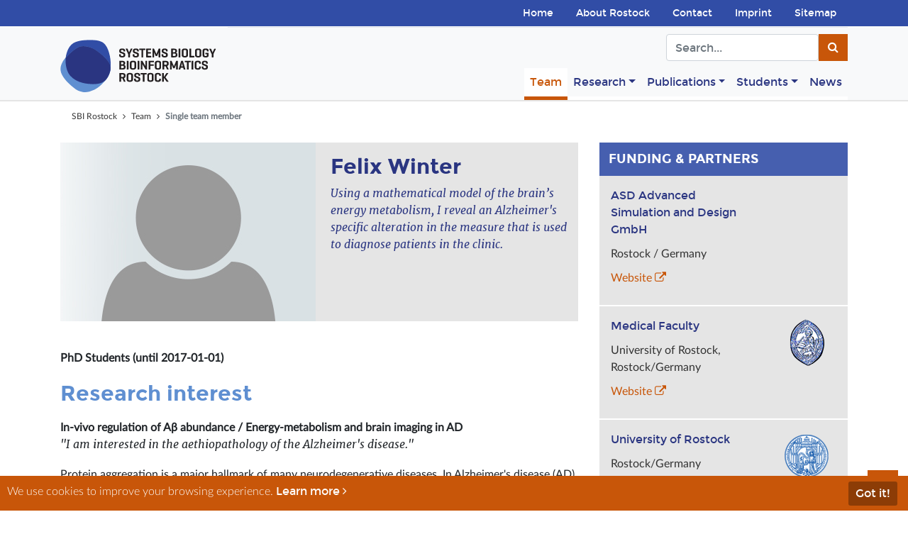

--- FILE ---
content_type: text/html; charset=utf-8
request_url: https://www.sbi.uni-rostock.de/team/detail/felix-winter
body_size: 8337
content:
<!DOCTYPE html>
<html lang="en">
<head>
<meta charset="utf-8">
<title>Felix Winter - SBI Rostock</title>
<base href="https://www.sbi.uni-rostock.de/">
<meta name="robots" content="index,follow">
<meta name="description" content="Using a mathematical model of the brain’s energy metabolism, I reveal an Alzheimer&#39;s specific alteration in the measure that is used to diagnose patients in the …">
<meta name="generator" content="Contao Open Source CMS">
<meta http-equiv="x-ua-compatible" content="ie=edge">
<meta name="viewport" content="width=device-width,initial-scale=1.0">
<link rel="stylesheet" href="assets/css/colorbox.min.css,tablesorter.min.css,font-awesome.min.css,bootst...-88c4682f.css"><script src="assets/js/jquery.min.js-c31f118d.js"></script><link rel="shortcut icon" type="image/x-icon" href="/files/img/layout/favicon.ico">
<link rel="apple-touch-icon" sizes="57x57" href="files/img/layout/homescreen-button_57.png">
<link rel="apple-touch-icon" sizes="72x72" href="files/img/layout/homescreen-button_72.png">
<link rel="apple-touch-icon" sizes="114x114" href="files/img/layout/homescreen-button_114.png">
<link rel="apple-touch-icon" sizes="144x144" href="files/img/layout/homescreen-button_144.png">
<!--[if lt IE 9]><script src="assets/html5shiv/js/html5shiv-printshiv.min.js"></script><![endif]-->
<link type="application/rss+xml" rel="alternate" href="/sbinews.xml" title="SBI Uni Rostock - News">
</head>
<body id="top" class="mac chrome blink ch131" itemscope itemtype="http://schema.org/WebPage">
<div class="custom">
<div id="sbitopbar">
<div class="container d-print-none">
<div class="d-none d-md-block"><div class="row"><div class="ce_text col-12 col-sm-3 col-md-3 col-lg-5 col-xl-6 sbitopbar-contact first block">
<ul class="list-inline d-none">
<li><em class="fa fa-envelope-o">&nbsp;</em>&nbsp;<a href="&#109;&#97;&#105;&#108;&#116;&#111;&#58;&#115;&#x62;&#105;&#x40;&#117;&#x6E;&#105;&#x2D;&#114;&#x6F;&#115;&#x74;&#111;&#x63;&#107;&#x2E;&#100;&#x65;">&#115;&#x62;&#105;&#x40;&#117;&#x6E;&#105;&#x2D;&#114;&#x6F;&#115;&#x74;&#111;&#x63;&#107;&#x2E;&#100;&#x65;</a></li>
<li><em class="fa fa-phone">&nbsp;</em>&nbsp;+49 381 498-7571</li>
</ul>
</div>
<div class="ce_text col-12 col-sm-12 col-md-9 col-lg-7 col-xl-6 last block sbitopbar-navi d-flex justify-content-end align-items-end">
<!-- indexer::stop -->
<nav class="mod_customnav block" itemscope itemtype="http://schema.org/SiteNavigationElement">
<a href="team/detail/felix-winter#skipNavigation8" class="sr-only">Skip navigation</a>
<ul class="nav level_1">
<li class="nav-item home first"><a href="./" title="SBI Rostock" class="nav-link  home first" itemprop="url"><span itemprop="name">Home</span></a></li>
<li class="nav-item"><a href="about-rostock" title="About Rostock" class="nav-link " itemprop="url"><span itemprop="name">About Rostock</span></a></li>
<li class="nav-item"><a href="contact" title="Contact" class="nav-link " itemprop="url"><span itemprop="name">Contact</span></a></li>
<li class="nav-item"><a href="imprint" title="Imprint" class="nav-link " itemprop="url"><span itemprop="name">Imprint</span></a></li>
<li class="nav-item last"><a href="sitemap" title="Sitemap" class="nav-link  last" itemprop="url"><span itemprop="name">Sitemap</span></a></li>
</ul>
<a id="skipNavigation8" class="sr-only">&nbsp;</a>
</nav>
<!-- indexer::continue -->
</div>
</div></div></div>
</div>
</div>
<div id="wrapper">
<header id="header" class="sticky-top d-print-none" itemscope itemtype="http://schema.org/WPHeader">
<div class="inside">
<!-- indexer::stop -->
<nav class="navbar mod_bs_navbar_container navbar-light bg-light navbar-light bg-light navbar-expand-md" >
<div class="container">
<a href="" title="Home" class="navbar-brand"><img class="img-fluid" src="files/img/logos/sbi_w_text.svg" alt="Logo Dept. of Systems Biology and Bioinformatics, University of Rostock" width="220" height="74"></a>
<button
class="navbar-toggler collapsed"
type="button"
data-toggle="collapse"
data-target="#navbar-responsive-31"
aria-controls="navbar-responsive-31"
aria-expanded="false"
aria-label="">
<span class="navbar-toggler-icon"></span>
</button>
<div class="row m-0 collapse navbar-collapse m-0" id="navbar-responsive-31">
<div class="col-12 p-0 order-md-2">
<!-- indexer::stop -->
<!--<nav class="mod_navigation block" itemscope itemtype="http://schema.org/SiteNavigationElement">-->
<a href="team/detail/felix-winter#skipNavigation1" class="sr-only">Skip navigation</a>
<ul class="level_1 nav navbar-nav justify-content-end">
<li class="trail first active nav-item">
<a class="nav-link" href="team" itemprop="url" title="Team"><span itemprop="name">Team</span></a>
</li>
<li class="submenu nav-item dropdown">
<a class="nav-link dropdown-toggle" href="research/projects" itemprop="url" title="Research" data-toggle="dropdown" aria-haspopup="true" aria-expanded="false"><span itemprop="name">Research</span></a>
<div class="level_2 dropdown-menu">
<a class="dropdown-item first" href="research/projects" itemprop="url" title="Projects"><span itemprop="name">Projects</span></a>
<a class="dropdown-item" href="research/partners" itemprop="url" title="Partners"><span itemprop="name">Partners</span></a>
<a class="dropdown-item" href="research/funding" itemprop="url" title="Funding"><span itemprop="name">Funding</span></a>
<a class="dropdown-item" href="research/consultancy" itemprop="url" title="Consultancy"><span itemprop="name">Consultancy</span></a>
<a class="dropdown-item" href="research/events" itemprop="url" title="Events"><span itemprop="name">Events</span></a>
<a class="dropdown-item last" href="students/courses" itemprop="url" title="Courses"><span itemprop="name">Courses</span></a>
</div>
</li>
<li class="submenu nav-item dropdown">
<a class="nav-link dropdown-toggle" href="publications/journals" itemprop="url" title="Publications" data-toggle="dropdown" aria-haspopup="true" aria-expanded="false"><span itemprop="name">Publications</span></a>
<div class="level_2 dropdown-menu">
<a class="dropdown-item first" href="publications/journals" itemprop="url" title="Journals"><span itemprop="name">Journals</span></a>
<a class="dropdown-item" href="publications/books" itemprop="url" title="Books"><span itemprop="name">Books</span></a>
<a class="dropdown-item" href="publications/conferences" itemprop="url" title="Conferences"><span itemprop="name">Conferences</span></a>
<a class="dropdown-item" href="publications/articles-misc" itemprop="url" title="Articles &amp;amp; Misc"><span itemprop="name">Articles & Misc</span></a>
<a class="dropdown-item" href="publications/theses" itemprop="url" title="Theses"><span itemprop="name">Theses</span></a>
<a class="dropdown-item last" href="publications/software" itemprop="url" title="Software"><span itemprop="name">Software</span></a>
</div>
</li>
<li class="submenu nav-item dropdown">
<a class="nav-link dropdown-toggle" href="students/why-study-sbi" itemprop="url" title="Students" data-toggle="dropdown" aria-haspopup="true" aria-expanded="false"><span itemprop="name">Students</span></a>
<div class="level_2 dropdown-menu">
<a class="dropdown-item first" href="students/why-study-sbi" itemprop="url" title="Why study SBI"><span itemprop="name">Why study SBI</span></a>
<a class="dropdown-item" href="students/courses" itemprop="url" title="Courses"><span itemprop="name">Courses</span></a>
<a class="dropdown-item" href="students/project-offers" itemprop="url" title="Project offers"><span itemprop="name">Project offers</span></a>
<a class="dropdown-item last" href="students/materials-links" itemprop="url" title="Materials &amp;amp; Links"><span itemprop="name">Materials & Links</span></a>
</div>
</li>
<li class="last nav-item">
<a class="nav-link" href="news" itemprop="url" title="News"><span itemprop="name">News</span></a>
</li>
</ul>
<a id="skipNavigation1" class="sr-only">&nbsp;</a>
<!--</nav>-->
<!-- indexer::continue -->
</div>
<div class="col-12 p-0 order-md-1">
<form class="form-inline navbar-form pb-10-s pt-10-s mb-0 justify-content-end" method="get" action="search">
<input name="keywords" id="search" class="form-control" type="search" placeholder="Search..." aria-label="Search">
<button class="btn btn-sbi" type="submit"><i class="fa fa-search"></i></button>
</form>
</div>
</div>    </div>
</nav>
<!-- indexer::continue -->
</div>
</header>
<div class="custom">
<div id="sbibreadcrumb">
<div class="container d-print-none">
<!-- indexer::stop -->
<div class="mod_breadcrumb block">
<nav aria-label="Breadcrumb">
<ul class="breadcrumb" itemprop="breadcrumb" itemscope itemtype="http://schema.org/BreadcrumbList">
<li class="breadcrumb-item first" itemscope itemtype="http://schema.org/ListItem" itemprop="itemListElement"><a href="" title="SBI Rostock" itemprop="url"><span itemprop="name">SBI Rostock</span></a><meta itemprop="position" content="1"></li>
<li class="breadcrumb-item" itemscope itemtype="http://schema.org/ListItem" itemprop="itemListElement"><a href="team" title="Team" itemprop="url"><span itemprop="name">Team</span></a><meta itemprop="position" content="2"></li>
<li class="breadcrumb-item active last" aria-current="page"><strong>Single team member</strong></li>
</ul>
</nav>
</div>
<!-- indexer::continue -->
</div>
</div>
</div>
<div class="container" id="container">
<main id="main" itemscope itemtype="http://schema.org/WebPageElement" itemprop="mainContentOfPage">
<div class="inside">
<div class="row print-address d-none d-print-block">
<div class="col-sm-6">
<img src="files/img/logos/sbi_w_text.svg" width="283" height="96" alt="LOgo SBI Uni Rostock">
</div>
<div class="col-sm-6">
<div class="row">
<div class="ce_text col-12 col-sm-12 col-md-12 col-lg-4 block">
<p><span class="h6">SBI – Department of Systems Biology and Bioinformatics</span> <br>Faculty of Computer Science and Electrical Engineering<br>University of Rostock<br>Ulmenstrasse 69 | 18057 Rostock<br>Germany<br><em class="fa fa-phone">&nbsp;</em>&nbsp;+49 381 498-7571<br><em class="fa fa-envelope-o">&nbsp;</em>&nbsp;<a href="&#109;&#97;&#105;&#108;&#116;&#111;&#58;&#111;&#x6C;&#97;&#x66;&#46;&#x77;&#111;&#x6C;&#107;&#x65;&#110;&#x68;&#97;&#x75;&#101;&#x72;&#64;&#x75;&#110;&#x69;&#45;&#x72;&#111;&#x73;&#116;&#x6F;&#99;&#x6B;&#46;&#x64;&#101;">&#111;&#x6C;&#97;&#x66;&#46;&#x77;&#111;&#x6C;&#107;&#x65;&#110;&#x68;&#97;&#x75;&#101;&#x72;&#64;&#x75;&#110;&#x69;&#45;&#x72;&#111;&#x73;&#116;&#x6F;&#99;&#x6B;&#46;&#x64;&#101;</a></p>
</div>
</div>
</div>
</div>
<div class="mod_article first last block" id="article-4">
<div class="ce_metamodel_content first last block">
<div class="row">
<!-- left column -->
<div class="col-12 col-sm-12 col-md-12 col-lg-8 main-col">
<!-- team member details -->
<div class="layout_full member_detail_box">
<div class="item first last even">
<div class="row sbi-bg-gray bg-user mm_sbi_member_teaser_box mb-40-s mb-40-m mb-40"><div class="col-12 col-sm-12 col-md-6 p-0-s p-0-m p-0"><div class="field member_img"><figure class="image_container"><img class="img-fluid" src="files/Members/__staff_item_noimage.jpg" alt="" width="360" height="252"></figure></div></div><div class="col-12 col-sm-12 col-md-6 sbi-jumbotron"><h1 class="field member_fullname"><span class="text">Felix Winter</span>
</h1><div class="field member_teaser"><p class="m-0"><em>Using a mathematical model of the brain’s energy metabolism, I reveal an Alzheimer&#39;s specific alteration in the measure that is used to diagnose patients in the clinic.</em></p></div></div></div><div class="former_member_details"><div class="field member_category"><strong>PhD Students (until <span class="text">2017-01-01</span>) </strong></div></div>
<!-- research interests -->
<h2>Research interest</h2><div class="field mb-30-s mb-30-m mb-30 member_interest"><p><strong>In-vivo regulation of Aβ abundance / Energy-metabolism and brain imaging in AD</strong><br><em>&#34;I am interested in the aethiopathology of the Alzheimer&#39;s disease.&#34;</em></p>
<p>Protein aggregation is a major hallmark of many neurodegenerative diseases. In Alzheimer&#39;s disease (AD) the deposition of the protein Amyloid-Î² (AÎ²) is increased and its aggregation leads to cognitive impairment. The question we focus on is: Which mechanisms govern the production and degradation of AÎ² inside the brain? How can these mechanisms be influenced to impede or delay disease progression? Which of these mechanisms can be attributed to the process of aging?</p>
<p>Neurodegenerative diseases like AD mostly occur at older ages. If it is possible to understand the underlying mechanisms, this may shed light on the question &#34;What does `getting old` mean in a biological sense?&#34;.</p>
<p>We established a mathematical model to capture the in vivo dynamics of AÎ² aggregation in mouse-models relating to the regulation of different transmembrane transport proteins. Based on this model the influence on different strategies of altering the AÎ², abundance on AD initiation can be examined. Once the key features of AD progression are worked out we will analyse their relation to aging.</p>
<p>Understanding the aethiopoathology of Alzheimer&#39;s disease and working out the inherent connection to the process of aging observed in biological organisms promises insights important for both basic aging research and questions specific for the treatment of the Alzheimer&#39;s disease.</p></div>
<!-- current projects -->
<div class="mm_sbi_member_projects mb-30-s mb-30-m mb-30 ">
<div class="mod_metamodel_list block">
</div>
</div>
<!-- academic background -->
<h2>Academic background</h2><div class="field mb-30-s mb-30-m mb-30 member_background"><table>
<tbody>
<tr>
<td>2013 - present</td>
<td>Researcher at <a href="http://www.asd-online.com/" target="_blank" rel="noopener">ASD GmbH</a> in the <a href="http://www.vph-dare.eu/" target="_blank" rel="noopener">VPH Dare@IT</a> project.</td>
</tr>
<tr>
<td>2009 - present</td>
<td>PhD-Student in Systems Biology, funded by the Faculty of Interdisciplinary Research, Department Aging Sciences and Humanities<br><a href="http://www.uni-rostock.de/" target="_blank" rel="noopener">University of Rostock</a>, Rostock/Germany</td>
</tr>
<tr>
<td>2001 - 2009</td>
<td>Diplom in Business Mathematics (Dipl. Math. oec., comparable to a masters degree)<br><a href="http://www.uni-rostock.de/" target="_blank" rel="noopener">University of Rostock</a>, Rostock/Germany</td>
</tr>
</tbody>
</table></div><!-- publications -->
<div class="mm_sbi_member_publications">
<h2>Selected publications</h2>
<div class="mod_metamodel_list block">
<div class="layout_full mm_sbi_publication_list pb-30-s pb-30-m pb-30">
<div class="tab-container mod_bootstrap_tabStart mm_sbi_member_publications"><ul class="pub3 nav nav-tabs"><li><a class="active" href="#tab-publications-1" data-toggle="tab">Journals</a></li><li><a class="" href="#tab-publications-2" data-toggle="tab">Books</a></li><li><a class="" href="#tab-publications-3" data-toggle="tab">Conferences</a></li></ul><div class="tab-content"><div id="tab-publications-1" class="tab-pane active Jour"><div class="item border-left first even row m-0 sbi-bg-gray" id="id601"><div class="sbi-jumbotron m-0 col-12 col-sm-12 col-md-12 col-lg-12"><p class="mb-0-s mb-0-m mb-0 field publication_name"><span class="text">Mathematical analysis of the influence of brain metabolism on the BOLD signal in Alzheimer’s disease</span></p><p class="field publication_author"><span class="text">Winter F, Bludszuweit-Philipp C, Wolkenhauer O</span></p><!-- more --><!--<p class="text-center m-0"><a href="#morepublications601" class="more collapsed" title="More" data-toggle="collapse">--><!--<span class="if-collapsed">More <em class="fa fa-angle-down"> </em></span>--><!--</a></p>--><!--<div id="morepublications601" class="collapse">--><div class="field publication_description"><p>Journal of Cerebral Blood Flow &amp; Metabolism, (2018) Vol. 38 (2) 304-316</p></div><div class="field publication_numbers"><p class="mb-0-m mb-0 field publication_doi">DOI: <a href="https://doi.org/10.1177%2F0271678X17693024" target="_blank">https://doi.org/10.1177%2F0271678X17693024</a></p></div><!--</div>--></div></div><div class="item border-left odd row m-0 sbi-bg-gray" id="id506"><div class="sbi-jumbotron m-0 col-12 col-sm-12 col-md-12 col-lg-12"><p class="mb-0-s mb-0-m mb-0 field publication_name"><span class="text">Enabling multiscale modeling in systems medicine</span></p><p class="field publication_author"><span class="text">Wolkenhauer O, Auffray C, Brass O, Clairambault J, Deutsch A, Drasdo D, Gervasio F, Preziosi L, et al.</span></p><!-- more --><!--<p class="text-center m-0"><a href="#morepublications506" class="more collapsed" title="More" data-toggle="collapse">--><!--<span class="if-collapsed">More <em class="fa fa-angle-down"> </em></span>--><!--</a></p>--><!--<div id="morepublications506" class="collapse">--><div class="field publication_description"><p>Genome Medicine 2014, 6:21</p></div><div class="field publication_numbers"><p class="mb-0-m mb-0 field publication_doi">DOI: <a href="https://doi.org/10.1186/gm538" target="_blank">https://doi.org/10.1186/gm538</a></p><p class="mb-0-m mb-0 field publication_website">URL: <a href="http://genomemedicine.com/content/6/3/21" target="_blank"><span class="text">http://genomemedicine.com/content/6/3/21</span></a></p></div><!--</div>--></div></div><div class="item border-left even row m-0 sbi-bg-gray" id="id501"><div class="sbi-jumbotron m-0 col-12 col-sm-12 col-md-12 col-lg-12"><p class="mb-0-s mb-0-m mb-0 field publication_name"><span class="text">Cooperative gene regulation by microRNA pairs and their identification using a computational workflow</span></p><p class="field publication_author"><span class="text">Schmitz U, Lai X, Winter F, Wolkenhauer O, Vera J, Gupta S</span></p><!-- more --><!--<p class="text-center m-0"><a href="#morepublications501" class="more collapsed" title="More" data-toggle="collapse">--><!--<span class="if-collapsed">More <em class="fa fa-angle-down"> </em></span>--><!--</a></p>--><!--<div id="morepublications501" class="collapse">--><div class="field publication_description"><p><em>Nucleic Acids Research 2014</em>, 42 (12): 7539-7552,</p></div><div class="field publication_numbers"><p class="mb-0-m mb-0 field publication_doi">DOI: <a href="http://dx.doi.org/10.1093/nar/gku465" target="_blank">http://dx.doi.org/10.1093/nar/gku465</a></p><p class="mb-0-m mb-0 field publication_website">URL: <a href="http://nar.oxfordjournals.org/content/early/2014/05/29/nar.gku465.full" target="_blank"><span class="text">http://nar.oxfordjournals.org/content/early/2014/05/29/nar.gku465.full</span></a></p></div><!--</div>--></div></div><div class="item border-left odd row m-0 sbi-bg-gray" id="id439"><div class="sbi-jumbotron m-0 col-12 col-sm-12 col-md-12 col-lg-12"><p class="mb-0-s mb-0-m mb-0 field publication_name"><span class="text">Parameter Identifiability and Sensitivity Analysis Predict Targets for Enhancement of STAT1 Activity in Pancreatic Cancer and Stellate Cells</span></p><p class="field publication_author"><span class="text">Rateitschak K, Winter F, Lange F, Jaster R, Wolkenhauer O &#40;2012&#41;</span></p><!-- more --><!--<p class="text-center m-0"><a href="#morepublications439" class="more collapsed" title="More" data-toggle="collapse">--><!--<span class="if-collapsed">More <em class="fa fa-angle-down"> </em></span>--><!--</a></p>--><!--<div id="morepublications439" class="collapse">--><div class="field publication_description"><p><em>PLOS Computational Biology</em> 8: e1002815</p></div><div class="field publication_numbers"><p class="mb-0-m mb-0 field publication_doi">DOI: <a href="https://doi.org/10.1371/journal.pcbi.1002815" target="_blank">https://doi.org/10.1371/journal.pcbi.1002815</a></p><p class="mb-0-m mb-0 field publication_website">URL: <a href="http://www.ploscompbiol.org/article/info%3Adoi%2F10.1371%2Fjournal.pcbi.1002815" target="_blank"><span class="text">http://www.ploscompbiol.org/article/info%3Adoi%2F10.1371%2Fjournal.pcbi.1002815</span></a></p></div><!--</div>--></div></div><div class="item border-left even row m-0 sbi-bg-gray" id="id373"><div class="sbi-jumbotron m-0 col-12 col-sm-12 col-md-12 col-lg-12"><p class="mb-0-s mb-0-m mb-0 field publication_name"><span class="text">Cerebral amyloid-beta proteostasis is regulated by the membrane transport protein ABCC1 in mice</span></p><p class="field publication_author"><span class="text">Krohn M, Lange C, Hofrichter J, Scheffler K, Stenzel J, Steffen J, Schumacher T, Bräunung T, Plath A S, Alfen F, Schmidt A, Winter F, Rateitschak K, Wree A, Gsponer J, Walker L C, Pahnke J &#40;2011&#41;</span></p><!-- more --><!--<p class="text-center m-0"><a href="#morepublications373" class="more collapsed" title="More" data-toggle="collapse">--><!--<span class="if-collapsed">More <em class="fa fa-angle-down"> </em></span>--><!--</a></p>--><!--<div id="morepublications373" class="collapse">--><div class="field publication_description"><p>Journal of Clinical Investigation 121: 3924-3931</p></div><div class="field publication_numbers"><p class="mb-0-m mb-0 field publication_doi">DOI: <a href="https://doi.org/10.1172/JCI57867" target="_blank">https://doi.org/10.1172/JCI57867</a></p><p class="mb-0-m mb-0 field publication_website">URL: <a href="http://www.jci.org/articles/view/57867" target="_blank"><span class="text">http://www.jci.org/articles/view/57867</span></a></p></div><!--</div>--></div></div><a href="#moreJour" class="btn btn-sbi show-all collapsed d-print-none" data-toggle="collapse"><span class="if-collapsed">See more <em class="fa fa-angle-down"> </em></span></a><div id="moreJour" class="collapse"></div></div><div id="tab-publications-2" class="tab-pane Book"><div class="item border-left odd row m-0 sbi-bg-gray" id="id480"><div class="sbi-jumbotron m-0 col-12 col-sm-12 col-md-2 col-lg-2 text-center"><figure class="image_container field publication_coverimage">
<img class="img-fluid" src="assets/images/f/SB_Book_Springer_title_01-ef7d4e5a.jpg" width="70" height="106" alt="">
</figure></div><div class="sbi-jumbotron m-0 col-12 col-sm-12 col-md-10 col-lg-10"><p class="mb-0-s mb-0-m mb-0 field publication_name"><span class="text">Reproducibility of model-based results in systems biology</span></p><p class="field publication_author"><span class="text">D Waltemath, R Henkel, F Winter, O Wolkenhauer</span></p><!-- more --><!--<p class="text-center m-0"><a href="#morepublications480" class="more collapsed" title="More" data-toggle="collapse">--><!--<span class="if-collapsed">More <em class="fa fa-angle-down"> </em></span>--><!--</a></p>--><!--<div id="morepublications480" class="collapse">--><div class="field publication_description"><p>In:<em> Systems Biology: Integrative Biology and Simulation Tools</em> 1, pp 301-320. Prokop A, Csukas B (eds) Springer (2013)</p></div><div class="field publication_numbers"><p class="mb-0-m mb-0 field publication_doi">DOI: <a href="http://dx.doi.org/10.1007/978-94-007-6803-1_10" target="_blank">http://dx.doi.org/10.1007/978-94-007-6803-1_10</a></p><p class="mb-0-m mb-0 field publication_website">URL: <a href="http://link.springer.com/chapter/10.1007/978-94-007-6803-1_10" target="_blank"><span class="text">http://link.springer.com/chapter/10.1007/978-94-007-6803-1_10</span></a></p></div><!--</div>--></div></div></div><div id="tab-publications-3" class="tab-pane Conf"><div class="item border-left even row m-0 sbi-bg-gray" id="id379"><div class="sbi-jumbotron m-0 col-12 col-sm-12 col-md-12 col-lg-12"><p class="mb-0-s mb-0-m mb-0 field publication_name"><span class="text">Mathematical modelin of protein aggregation and transport in Alzheimer's disease</span></p><p class="field publication_author"><span class="text">Winter F, Krohn M, Lange C, Pahnke J, Wolkenhauer O, Rateitschak K</span></p><!-- more --><!--<p class="text-center m-0"><a href="#morepublications379" class="more collapsed" title="More" data-toggle="collapse">--><!--<span class="if-collapsed">More <em class="fa fa-angle-down"> </em></span>--><!--</a></p>--><!--<div id="morepublications379" class="collapse">--><div class="field publication_description"><p>12th International Conference on Systems Biology (ICSB), Heidelberg/Mannheim, Germany, 28 August - 1 September 2011</p></div><div class="field publication_numbers"><p class="mb-0-m mb-0 field publication_venue">Venue: <span class="text">Heidelberg/Mannheim, Germany</span></p></div><!--</div>--></div></div><div class="item border-left last odd row m-0 sbi-bg-gray" id="id121"><div class="sbi-jumbotron m-0 col-12 col-sm-12 col-md-12 col-lg-12"><p class="mb-0-s mb-0-m mb-0 field publication_name"><span class="text">A power-law model to describe the aggregation of Beta-Amyloid and its transport across the Blood-Brain barrier based on quantitative data from Alzheimer mouse models</span></p><p class="field publication_author"><span class="text">Winter F, Krohn M, Lange C, Wolkenhauer O, Rateitschak K, Pahnke J</span></p><!-- more --><!--<p class="text-center m-0"><a href="#morepublications121" class="more collapsed" title="More" data-toggle="collapse">--><!--<span class="if-collapsed">More <em class="fa fa-angle-down"> </em></span>--><!--</a></p>--><!--<div id="morepublications121" class="collapse">--><div class="field publication_description"><p>2nd International workshop on systems biology, Hamilton, Ireland, August 2008</p></div><div class="field publication_numbers"><p class="mb-0-m mb-0 field publication_venue">Venue: <span class="text">Hamilton, Ireland</span></p></div><!--</div>--></div></div></div></div></div></div>
</div>
</div>
<!-- skills -->
<!-- education -->
<!-- services -->
<!-- memberships -->
<!-- awards -->
<!-- teaching exp. -->
<!-- other interests -->
<!-- references -->
</div><!-- end single item-->
</div>
</div>
<!-- right column -->
<aside class="col-12 col-sm-12 col-md-12 col-lg-4">
<!-- member contact -->
<div class="mb-30-s mb-30-m mb-30">
<h3 class="bg-primary">Funding & Partners</h3>
<div class="item row m-0 sbi-bg-gray mm_sbi_project_partner_funding_box">
<div class="sbi-jumbotron m-0 col-4 col-sm-3 col-md-3 col-lg-4 order-1 text-center">
</div>
<div class="sbi-jumbotron m-0 col-8 col-sm-9 col-md-9 col-lg-8 order-0">
<p class="field funding_name"><span class="text">ASD Advanced Simulation and Design GmbH</span></p> <div class="field funding_description"><p>Rostock / Germany</p></div> <p class="field funding_website"><span class="hyperlink"><a href="http://www.asd-online.com" target="_blank" title="Visit ASD Advanced Simulation and Design GmbH">Website&nbsp;<em class="d-print-none fa fa-external-link"> </em></a></span></p></div>
</div>
<div class="item row m-0 sbi-bg-gray mm_sbi_project_partner_funding_box">
<div class="sbi-jumbotron m-0 col-4 col-sm-3 col-md-3 col-lg-4 order-1 text-center">
<figure class="image_container field funding_image"><img class="img-fluid center-block" src="files/Funding/Logo_MedicalFacultyRostock.png" width="70" alt="Medical Faculty"></figure></div>
<div class="sbi-jumbotron m-0 col-8 col-sm-9 col-md-9 col-lg-8 order-0">
<p class="field funding_name"><span class="text">Medical Faculty</span></p> <div class="field funding_description"><p>University of Rostock, Rostock/Germany</p></div> <p class="field funding_website"><span class="hyperlink"><a href="http://www.med.uni-rostock.de/" target="_blank" title="Visit Medical Faculty">Website&nbsp;<em class="d-print-none fa fa-external-link"> </em></a></span></p></div>
</div>
<div class="item row m-0 sbi-bg-gray mm_sbi_project_partner_funding_box">
<div class="sbi-jumbotron m-0 col-4 col-sm-3 col-md-3 col-lg-4 order-1 text-center">
<figure class="image_container field funding_image"><img class="img-fluid center-block" src="files/Funding/Logo_UniRostock.png" width="70" alt="University of Rostock"></figure></div>
<div class="sbi-jumbotron m-0 col-8 col-sm-9 col-md-9 col-lg-8 order-0">
<p class="field funding_name"><span class="text">University of Rostock</span></p> <div class="field funding_description"><p>Rostock/Germany</p></div> <p class="field funding_website"><span class="hyperlink"><a href="http://www.uni-rostock.de/" target="_blank" title="Visit University of Rostock">Website&nbsp;<em class="d-print-none fa fa-external-link"> </em></a></span></p></div>
</div>
<div class="item row m-0 sbi-bg-gray mm_sbi_project_partner_funding_box">
<div class="sbi-jumbotron m-0 col-4 col-sm-3 col-md-3 col-lg-4 order-1 text-center">
<figure class="image_container field partner_image"><img class="img-fluid center-block" src="files/Partners/Logo_NRL.png" width="70" alt="Prof. Jens Pahnke"></figure></div>
<div class="sbi-jumbotron m-0 col-8 col-sm-9 col-md-9 col-lg-8 order-0">
<p class="field partner_name"><span class="text">Prof. Jens Pahnke</span></p> <div class="field partner_description"><p>Neurodegeneration Research LaboratoryDepartment of Neurology <br>University of Rostock</p></div> <p class="field partner_website"><span class="hyperlink"><a href="http://www.nrl.uni-rostock.de" target="_blank" title="Visit Prof. Jens Pahnke">Website&nbsp;<em class="d-print-none fa fa-external-link"> </em></a></span></p></div>
</div>
</div>
<!-- active member news -->
</aside>
<!-- end member partner -->
<div class="col d-print-none"><p><a class="btn btn-sbi" href="javascript:history.back()"><em class="fa fa-angle-left">&nbsp;</em> Back</a></p></div>
</div>
</div>
</div>
</div>
<a class="d-print-none d-none d-sm-block" id="scroll-top" href="#top"><span class="d-print-none  fa-stack fa-lg"><i class="d-print-none  fa fa-square fa-stack-2x"></i><i class="d-print-none  fa fa-chevron-up fa-stack-1x"></i></span></a>
</main>
</div>
<footer id="footer" itemscope itemtype="http://schema.org/WPFooter" class="d-print-none">
<div class="inside">
<div class="inside container d-print-none">
<div class="row"><div class="ce_text col-12 col-sm-12 col-md-12 col-lg-4 first block">
<p><span class="h6">SBI – Department of Systems Biology and Bioinformatics</span> <br>Faculty of Computer Science and Electrical Engineering<br>University of Rostock<br>Ulmenstrasse 69 | 18057 Rostock<br>Germany<br><em class="fa fa-phone">&nbsp;</em>&nbsp;+49 381 498-7571<br><em class="fa fa-envelope-o">&nbsp;</em>&nbsp;<a href="&#109;&#97;&#105;&#108;&#116;&#111;&#58;&#111;&#x6C;&#97;&#x66;&#46;&#x77;&#111;&#x6C;&#107;&#x65;&#110;&#x68;&#97;&#x75;&#101;&#x72;&#64;&#x75;&#110;&#x69;&#45;&#x72;&#111;&#x73;&#116;&#x6F;&#99;&#x6B;&#46;&#x64;&#101;">&#111;&#x6C;&#97;&#x66;&#46;&#x77;&#111;&#x6C;&#107;&#x65;&#110;&#x68;&#97;&#x75;&#101;&#x72;&#64;&#x75;&#110;&#x69;&#45;&#x72;&#111;&#x73;&#116;&#x6F;&#99;&#x6B;&#46;&#x64;&#101;</a></p>
</div>
<!-- indexer::stop -->
<nav class="mod_customnav footer-nav-single-item col-6 col-sm-2 col-md-2 col-lg-1 d-none d-md-block block" itemscope itemtype="http://schema.org/SiteNavigationElement">
<a href="team/detail/felix-winter#skipNavigation10" class="sr-only">Skip navigation</a>
<ul class="level_1">
<li class="trail first last"><a href="team" title="Team" class="trail first last" itemprop="url"><span itemprop="name">Team</span></a></li>
</ul>
<a id="skipNavigation10" class="sr-only">&nbsp;</a>
</nav>
<!-- indexer::continue -->
<!-- indexer::stop -->
<nav class="mod_navigation col-6 col-sm-2 col-md-2 col-lg-2 d-none d-md-block block" itemscope itemtype="http://schema.org/SiteNavigationElement">
<h6>Research</h6>
<a href="team/detail/felix-winter#skipNavigation11" class="sr-only">Skip navigation</a>
<ul class="fa-ul level_1">
<li class="first"><em class="fa-li fa fa-angle-right">&nbsp;</em><a href="research/projects" title="Projects" class="first">Projects</a></li>
<li><em class="fa-li fa fa-angle-right">&nbsp;</em><a href="research/partners" title="Partners">Partners</a></li>
<li><em class="fa-li fa fa-angle-right">&nbsp;</em><a href="research/funding" title="Funding">Funding</a></li>
<li><em class="fa-li fa fa-angle-right">&nbsp;</em><a href="research/consultancy" title="Consultancy">Consultancy</a></li>
<li><em class="fa-li fa fa-angle-right">&nbsp;</em><a href="research/events" title="Events">Events</a></li>
<li class="last"><em class="fa-li fa fa-angle-right">&nbsp;</em><a href="students/courses" title="Courses" class="last">Courses</a></li>
</ul>
<a id="skipNavigation11" class="sr-only">&nbsp;</a>
</nav>
<!-- indexer::continue -->
<!-- indexer::stop -->
<nav class="mod_navigation col-6 col-sm-2 col-md-2 col-lg-2 d-none d-md-block block" itemscope itemtype="http://schema.org/SiteNavigationElement">
<h6>Publications</h6>
<a href="team/detail/felix-winter#skipNavigation12" class="sr-only">Skip navigation</a>
<ul class="fa-ul level_1">
<li class="first"><em class="fa-li fa fa-angle-right">&nbsp;</em><a href="publications/journals" title="Journals" class="first">Journals</a></li>
<li><em class="fa-li fa fa-angle-right">&nbsp;</em><a href="publications/books" title="Books">Books</a></li>
<li><em class="fa-li fa fa-angle-right">&nbsp;</em><a href="publications/conferences" title="Conferences">Conferences</a></li>
<li><em class="fa-li fa fa-angle-right">&nbsp;</em><a href="publications/articles-misc" title="Articles &amp; Misc">Articles & Misc</a></li>
<li><em class="fa-li fa fa-angle-right">&nbsp;</em><a href="publications/theses" title="Theses">Theses</a></li>
<li class="last"><em class="fa-li fa fa-angle-right">&nbsp;</em><a href="publications/software" title="Software" class="last">Software</a></li>
</ul>
<a id="skipNavigation12" class="sr-only">&nbsp;</a>
</nav>
<!-- indexer::continue -->
<!-- indexer::stop -->
<nav class="mod_navigation col-6 col-sm-2 col-md-2 col-lg-2 d-none d-md-block block" itemscope itemtype="http://schema.org/SiteNavigationElement">
<h6>Students</h6>
<a href="team/detail/felix-winter#skipNavigation13" class="sr-only">Skip navigation</a>
<ul class="fa-ul level_1">
<li class="first"><em class="fa-li fa fa-angle-right">&nbsp;</em><a href="students/why-study-sbi" title="Why study SBI" class="first">Why study SBI</a></li>
<li><em class="fa-li fa fa-angle-right">&nbsp;</em><a href="students/courses" title="Courses">Courses</a></li>
<li><em class="fa-li fa fa-angle-right">&nbsp;</em><a href="students/project-offers" title="Project offers">Project offers</a></li>
<li class="last"><em class="fa-li fa fa-angle-right">&nbsp;</em><a href="students/materials-links" title="Materials &amp; Links" class="last">Materials & Links</a></li>
</ul>
<a id="skipNavigation13" class="sr-only">&nbsp;</a>
</nav>
<!-- indexer::continue -->
<!-- indexer::stop -->
<nav class="mod_customnav footer-nav-single-item col-6 col-sm-2 col-md-2 col-lg-1 d-none d-md-block block" itemscope itemtype="http://schema.org/SiteNavigationElement">
<a href="team/detail/felix-winter#skipNavigation15" class="sr-only">Skip navigation</a>
<ul class="level_1">
<li class="first last"><a href="news" title="News" class="first last" itemprop="url"><span itemprop="name">News</span></a></li>
</ul>
<a id="skipNavigation15" class="sr-only">&nbsp;</a>
</nav>
<!-- indexer::continue -->
</div>
</div>
<div class="footer-secondary d-print-none">
<div class="inside container">
<div class="row"><div class="ce_text footer-dept col-12 col-sm-5 col-md-4 col-lg-5 first block">
<figure class="image_container pull-above">
<a href="http://www.uni-rostock.de/" title="Universität Rostock Traditio et Innovatio" target="_blank" rel="noreferrer noopener">
<img src="assets/images/2/Universitaet_Rostock_Logo_2009-3ac18934.svg" width="253" height="52" alt="Universität Rostock Traditio et Innovatio" class="img-fluid " itemprop="image">
</a>
</figure>
<p>Dept. of Systems Biology and Bioinformatics is<br>a part of the University of Rostock, Germany</p>
</div>
<div class="ce_text col-12 col-sm-7 col-md-8 col-lg-7 last block sbitopbar-navi">
<!-- indexer::stop -->
<nav class="mod_customnav d-flex justify-content-end align-items-end block" itemscope itemtype="http://schema.org/SiteNavigationElement">
<a href="team/detail/felix-winter#skipNavigation36" class="sr-only">Skip navigation</a>
<ul class="nav level_1">
<li class="nav-item home first"><a href="./" title="SBI Rostock" class="nav-link  home first" itemprop="url"><span itemprop="name">Home</span></a></li>
<li class="nav-item"><a href="about-rostock" title="About Rostock" class="nav-link " itemprop="url"><span itemprop="name">About Rostock</span></a></li>
<li class="nav-item"><a href="contact" title="Contact" class="nav-link " itemprop="url"><span itemprop="name">Contact</span></a></li>
<li class="nav-item"><a href="imprint" title="Imprint" class="nav-link " itemprop="url"><span itemprop="name">Imprint</span></a></li>
<li class="nav-item"><a href="privacy-policy" title="Privacy policy" class="nav-link " itemprop="url"><span itemprop="name">Privacy policy</span></a></li>
<li class="nav-item last"><a href="sitemap" title="Sitemap" class="nav-link  last" itemprop="url"><span itemprop="name">Sitemap</span></a></li>
</ul>
<a id="skipNavigation36" class="sr-only">&nbsp;</a>
</nav>
<!-- indexer::continue -->
</div>
</div>
</div>
</div>
<div class="popup-banner d-print-none">
We use cookies to improve your browsing experience. <a href="privacy-policy">Learn more <em class="fa fa-angle-right">&nbsp;</em></a>
<div class="popup-banner-close">Got it!</div>
</div>            </div>
</footer>
</div>
<script src="assets/jquery-ui/js/jquery-ui.min.js"></script>
<script>(function($){$(document).ready(function(){$(document).accordion({heightStyle:'content',active:!1,header:'div.toggler',collapsible:!0,create:function(event,ui){ui.header.addClass('active');$('div.toggler').attr('tabindex',0)},activate:function(event,ui){ui.newHeader.addClass('active');ui.oldHeader.removeClass('active');$('div.toggler').attr('tabindex',0)}})})})(jQuery)</script>
<script src="assets/colorbox/js/colorbox.min.js?v=1.6.4.2"></script>
<script>jQuery(function($){$('a[data-lightbox]').map(function(){$(this).colorbox({loop:!1,rel:$(this).attr('data-lightbox'),maxWidth:'95%',maxHeight:'95%'})})})</script>
<script src="assets/tablesorter/js/tablesorter.min.js?v=2.31.3.1"></script>
<script>jQuery(function($){$('.ce_table .sortable').each(function(i,table){var attr=$(table).attr('data-sort-default'),opts={},s;if(attr){s=attr.split('|');opts={sortList:[[s[0],s[1]=='desc'|0]]}}
$(table).tablesorter(opts)})})</script>
<script type="application/ld+json">{"@context":{"contao":"https:\/\/schema.contao.org\/"},"@type":"contao:Page","contao:title":"Felix Winter","contao:pageId":5,"contao:noSearch":false,"contao:protected":false,"contao:groups":[],"contao:fePreview":false}</script>
<script src="files/js/bootstrap.bundle.min.js"></script>
<script src="files/js/addScrollTopAnimation.min.js"></script>
<script src="files/js/jquery.matchHeight-min.js"></script>
<script src="files/js/masonry.pkgd.min.js"></script>
<script src="files/js/jquery.cookie.js"></script>
<script src="files/js/script.js"></script>
</body>
</html>

--- FILE ---
content_type: application/javascript
request_url: https://www.sbi.uni-rostock.de/files/js/script.js
body_size: 558
content:
// The function actually applying the offset
function offsetAnchor() {
    if(location.hash.length !== 0) {
        window.scrollTo(window.scrollX, window.scrollY - 130);
    }
}

// This will capture hash changes while on the page
window.addEventListener("hashchange", offsetAnchor);

// This is here so that when you enter the page with a hash,
// it can provide the offset in that case too. Having a timeout
// seems necessary to allow the browser to jump to the anchor first.
window.setTimeout(offsetAnchor, 1); // The delay of 1 is arbitrary and may not always work right (although it did in my testing).

// masonry for team
$(window).on('load', function(){
  $('.masonry-container').masonry({ itemSelector: '.item' });
});
/*
$('.navbar').affix({
      offset: {
        //top: $('header').height()
        top: -20px;
      }
});	
*/
/*equal height on members*/
$(function() {
    $('.mm_sbi_member_list_box .item').matchHeight();
});
/* =============================================================================
 * popup-banner
 * ========================================================================== */
jQuery(document).ready(function(){ 
	var popup_isClosed = jQuery.cookie('popup_isClosed');
	
	if (popup_isClosed == 1) {
		jQuery('.popup-banner').addClass('closed');
	}
	
	jQuery('.popup-banner-close').click(function(){
		jQuery('.popup-banner').addClass('closed');
		jQuery.cookie('popup_isClosed', 1);
	});
});


--- FILE ---
content_type: image/svg+xml
request_url: https://www.sbi.uni-rostock.de/assets/images/2/Universitaet_Rostock_Logo_2009-3ac18934.svg
body_size: 888748
content:
<?xml version="1.0" encoding="utf-8"?>
<!DOCTYPE svg PUBLIC "-//W3C//DTD SVG 1.1//EN" "http://www.w3.org/Graphics/SVG/1.1/DTD/svg11.dtd">
<svg xmlns="http://www.w3.org/2000/svg" xmlns:xlink="http://www.w3.org/1999/xlink" version="1.1" x="0px" y="0px" width="253" height="52" viewBox="0 0 700.829 143.743" enable-background="new 0 0 0 0" xml:space="preserve">
<g id="Ebene_1">
	<g>
		<path fill-rule="evenodd" clip-rule="evenodd" fill="#ffffff" d="M283.319,56.596c-4.867,0.557-14.656-0.012-15.304,5.798    c0,0-0.358,1.859,0.393,3.291c0.498,0.948,1.822,2.565,6.14,2.565c4.681,0,8.779-3.553,8.779-3.553L283.319,56.596L283.319,56.596    z M261.049,60.885c0.667-3.878,2.979-6.085,6.221-7.575c3.47-1.594,7.232-1.922,10.766-2.266c3.471-0.313,4.62-0.321,5.294-0.372    c0,0-0.003-0.583-0.061-1.206c-0.349-3.737-4.015-4.45-7.474-4.504c-0.625-0.01-1.894,0.037-2.896,0.15    c-3.923,0.445-7.991,2.102-8.022,2.081h-1.132v-6.877c3.566-0.951,7.845-1.677,11.551-1.677c1.216,0,4.349,0.173,6.282,0.634    c7.085,1.689,8.716,7.171,8.716,10.645l-0.026,12.493l0.005,11.479h-6.892v-3.034c0,0-4.423,4.09-11.33,3.969    c-5.344-0.094-8.621-3.424-9.966-5.959C260.33,65.558,260.949,61.47,261.049,60.885L261.049,60.885z"/>
		<path fill-rule="evenodd" clip-rule="evenodd" fill="#ffffff" d="M146.36,44.522c-4.813,0.003-7.94,2.721-9.015,6.79    c-0.097,0.368-0.211,0.952-0.211,0.952h17.379c0,0-0.03-0.652-0.091-1.108C153.905,47.263,151.707,44.519,146.36,44.522    L146.36,44.522z M137.955,62.407c0,0,1.734,5.937,10.393,5.937c7.125,0,11.175-3.928,11.175-3.928h1.286v7.235    c0,0-6.683,3.006-12.26,3.006c-1.524,0-5.84,0.17-11.053-2.685c-5.696-3.119-6.882-9.593-6.882-9.593    c-0.05-0.226-0.57-2.927-0.542-5.511c0.047-4.349,0.737-7.738,2.595-10.821c3.5-5.809,9.286-7.474,14.086-7.474    c10.334,0,14.177,6.709,14.67,13.826c0.152,2.2,0.066,5.536,0.066,5.536l-24.443-0.001    C137.146,59.575,137.367,60.85,137.955,62.407L137.955,62.407z"/>
		<polygon fill="#ffffff" points="81.324,28.151 89.006,28.151 89.006,35.333 81.324,35.333 81.324,28.151   "/>
		<polygon fill="#ffffff" points="267.011,28.156 274.315,28.156 274.315,35.338 267.011,35.338 267.011,28.156   "/>
		<path fill="#ffffff" d="M0,28.453h7.288L7.272,56.815c0.018,7.412,2.915,11.54,10.427,11.54c10.181,0,10.069-8.41,10.226-11.227l0.022-28.683    h7.259l0.006,28.158c-0.124,11.009-5.426,18.209-17.469,18.209c-4.82,0-7.821-0.908-10.919-2.781    C2.099,69.177,0.101,63.274,0,56.671V28.453L0,28.453z"/>
		<path fill="#ffffff" d="M61.024,38.526c10.304-0.069,11.702,8.002,11.878,11.848l0.048,23.5h-6.972l0.001-20.357    c-0.019-6.376-1.667-8.29-6.22-8.29c-3.018,0-5.859,1.543-8.895,3.646l0.026,25.006h-6.956V39.446l6.964-0.006l-0.028,2.941    C52.677,40.902,56.801,38.554,61.024,38.526L61.024,38.526z"/>
		<polygon fill="#ffffff" points="81.697,39.44 88.659,39.44 88.659,73.875 81.697,73.875 81.697,39.44   "/>
		<path fill="#ffffff" d="M167.797,39.41l6.925,0.05v4.177c3.762-2.907,6.84-4.181,9.944-4.192c2.932-0.01,5.127,0.461,5.127,0.461v7.016    l-1.105-0.007c0,0-2.585-0.551-4.866-0.551c-3.166,0-5.281,0.902-9.071,3.699l0.078,23.842h-6.89L167.797,39.41L167.797,39.41z"/>
		<polygon fill="#ffffff" points="223.604,28.269 231.286,28.269 231.286,35.45 223.604,35.45 223.604,28.269   "/>
		<polygon fill="#ffffff" points="223.976,39.558 230.939,39.558 230.939,73.803 223.976,73.803 223.976,39.558   "/>
		<polygon fill="#ffffff" points="279.224,28.156 286.528,28.156 286.528,35.338 279.224,35.338 279.224,28.156   "/>
		<polygon fill="#ffffff" points="493.461,119.1 496.002,119.1 496.002,99.133 500.062,99.133 500.062,96.855 489.401,96.855 489.401,99.133     493.461,99.133 493.461,119.1   "/>
		<path fill="#ffffff" d="M501.018,119.1h2.542v-8.844c0-0.529,0.032-1.023,0.099-1.453c0.264-1.848,1.452-3.334,3.069-3.334    c0.198,0,0.363,0,0.528,0.033v-2.607c-0.165,0-0.33-0.033-0.528-0.033c-1.485,0-2.838,1.254-3.366,2.773h-0.066l-0.132-2.508    h-2.277c0.033,1.188,0.132,2.771,0.132,4.125V119.1L501.018,119.1z M518.146,108.572c0-3.598-1.387-5.711-4.588-5.711    c-1.584,0-3.069,0.563-3.729,1.057l0.562,1.783c0.759-0.496,1.65-0.826,2.641-0.826c2.013,0,2.541,1.486,2.541,3.631V109    c-3.598,0.033-6.799,1.816-6.799,5.811c0,2.738,1.65,4.555,3.795,4.555c1.354,0,2.476-0.727,3.169-1.947h0.099L516,119.1h2.311    c-0.165-1.021-0.165-2.408-0.165-3.629V108.572L518.146,108.572z M515.637,114.084c0,0.264,0,0.594-0.065,0.891    c-0.297,1.584-1.254,2.41-2.377,2.41c-0.891,0-1.947-0.76-1.947-2.84c0-3.465,3.07-3.695,4.39-3.695V114.084L515.637,114.084z     M529.267,96.262v8.514H529.2c-0.627-1.352-1.749-1.914-2.904-1.914c-2.476,0-4.818,2.641-4.818,8.318    c0,5.248,1.947,8.186,4.653,8.186c1.684,0,2.806-1.123,3.333-2.277h0.1l0.165,2.012h2.178c-0.032-0.924-0.132-2.738-0.132-3.828    v-19.01H529.267L529.267,96.262z M529.267,113.457c0,0.396-0.033,0.758-0.1,1.055c-0.561,2.311-1.65,2.74-2.442,2.74    c-1.848,0-2.706-2.707-2.706-6.072c0-3.201,0.727-6.139,2.838-6.139c1.222,0,2.212,1.451,2.377,3.102    c0.033,0.363,0.033,0.727,0.033,1.057V113.457L529.267,113.457z M538.34,119.1v-15.973h-2.541V119.1H538.34L538.34,119.1z     M537.02,97.35c-0.825,0-1.484,0.66-1.484,1.65s0.627,1.65,1.452,1.65c0.957,0,1.584-0.66,1.551-1.65    C538.538,98.01,537.944,97.35,537.02,97.35L537.02,97.35z M542.894,100.42v2.707h-1.947v1.947h1.947v9.24    c0,2.211,0.33,3.301,0.957,4.027c0.627,0.693,1.519,0.957,2.509,0.957c0.825,0,1.419-0.1,1.881-0.264l-0.099-1.947    c-0.297,0.064-0.627,0.098-1.023,0.098c-0.924,0-1.684-0.561-1.684-2.641v-9.471h3.07v-1.947h-3.07v-3.73L542.894,100.42    L542.894,100.42z M553.751,119.1v-15.973h-2.542V119.1H553.751L553.751,119.1z M552.431,97.35c-0.825,0-1.485,0.66-1.485,1.65    s0.627,1.65,1.452,1.65c0.957,0,1.584-0.66,1.551-1.65C553.948,98.01,553.354,97.35,552.431,97.35L552.431,97.35z     M562.396,102.861c-2.739,0-5.347,2.443-5.347,8.285c0,5.611,2.311,8.219,5.182,8.219c2.442,0,5.313-2.08,5.313-8.252    C567.545,105.535,565.235,102.861,562.396,102.861L562.396,102.861z M562.298,104.908c2.244,0,2.673,3.762,2.673,6.205    c0,2.475-0.429,6.238-2.607,6.238c-2.311,0-2.772-3.598-2.772-6.238C559.591,108.67,560.021,104.908,562.298,104.908    L562.298,104.908z M585.695,111.344c0.032-0.396,0.032-0.824,0.032-1.418c0-3.631-1.287-7.064-4.555-7.064    c-3.201,0-5.379,3.234-5.379,8.416c0,4.885,1.979,8.021,5.809,8.021c1.254,0,2.607-0.264,3.498-0.76l-0.396-1.881    c-0.628,0.363-1.552,0.627-2.641,0.627c-1.849,0-3.763-1.057-3.796-5.941H585.695L585.695,111.344z M578.302,109.463    c0.1-2.178,0.957-4.621,2.607-4.621c1.221,0,2.442,1.42,2.376,4.621H578.302L578.302,109.463z M589.488,100.42v2.707h-1.947v1.947    h1.947v9.24c0,2.211,0.33,3.301,0.957,4.027c0.627,0.693,1.519,0.957,2.509,0.957c0.825,0,1.419-0.1,1.881-0.264l-0.099-1.947    c-0.297,0.064-0.627,0.098-1.023,0.098c-0.924,0-1.683-0.561-1.683-2.641v-9.471h3.069v-1.947h-3.069v-3.73L589.488,100.42    L589.488,100.42z M603.645,96.855V119.1h2.542V96.855H603.645L603.645,96.855z M610.476,119.1h2.541v-10.066    c0-0.527,0.033-1.023,0.1-1.418c0.33-1.717,1.353-2.607,2.409-2.607c1.849,0,2.211,1.914,2.211,3.795V119.1h2.542v-10.727    c0-3.861-1.65-5.512-3.861-5.512c-1.684,0-2.971,0.893-3.664,2.18h-0.066l-0.132-1.914h-2.211    c0.033,1.287,0.132,2.244,0.132,4.125V119.1L610.476,119.1z M624.303,119.1h2.541v-10.066c0-0.527,0.033-1.023,0.1-1.418    c0.329-1.717,1.353-2.607,2.409-2.607c1.848,0,2.211,1.914,2.211,3.795V119.1h2.541v-10.727c0-3.861-1.649-5.512-3.861-5.512    c-1.683,0-2.971,0.893-3.663,2.18h-0.066l-0.132-1.914h-2.211c0.032,1.287,0.132,2.244,0.132,4.125V119.1L624.303,119.1z     M642.783,102.861c-2.739,0-5.347,2.443-5.347,8.285c0,5.611,2.311,8.219,5.182,8.219c2.442,0,5.313-2.08,5.313-8.252    C647.932,105.535,645.622,102.861,642.783,102.861L642.783,102.861z M642.685,104.908c2.244,0,2.673,3.762,2.673,6.205    c0,2.475-0.429,6.238-2.607,6.238c-2.311,0-2.772-3.598-2.772-6.238C639.978,108.67,640.407,104.908,642.685,104.908    L642.685,104.908z M649.877,103.127l4.159,15.973h2.277l4.158-15.973h-2.508l-1.98,8.977c-0.231,1.221-0.495,2.574-0.66,3.895    h-0.1c-0.197-1.387-0.462-2.805-0.692-3.895l-2.014-8.977H649.877L649.877,103.127z M671.592,108.572    c0-3.598-1.386-5.711-4.587-5.711c-1.585,0-3.07,0.563-3.73,1.057l0.562,1.783c0.759-0.496,1.65-0.826,2.641-0.826    c2.013,0,2.541,1.486,2.541,3.631V109c-3.598,0.033-6.799,1.816-6.799,5.811c0,2.738,1.65,4.555,3.796,4.555    c1.353,0,2.475-0.727,3.168-1.947h0.1l0.164,1.682h2.311c-0.165-1.021-0.165-2.408-0.165-3.629V108.572L671.592,108.572z     M669.084,114.084c0,0.264,0,0.594-0.066,0.891c-0.297,1.584-1.254,2.41-2.376,2.41c-0.892,0-1.947-0.76-1.947-2.84    c0-3.465,3.069-3.695,4.39-3.695V114.084L669.084,114.084z M676.178,100.42v2.707h-1.947v1.947h1.947v9.24    c0,2.211,0.33,3.301,0.957,4.027c0.627,0.693,1.519,0.957,2.509,0.957c0.825,0,1.419-0.1,1.881-0.264l-0.099-1.947    c-0.297,0.064-0.627,0.098-1.023,0.098c-0.924,0-1.683-0.561-1.683-2.641v-9.471h3.069v-1.947h-3.069v-3.73L676.178,100.42    L676.178,100.42z M687.035,119.1v-15.973h-2.542V119.1H687.035L687.035,119.1z M685.715,97.35c-0.825,0-1.485,0.66-1.485,1.65    s0.627,1.65,1.452,1.65c0.957,0,1.584-0.66,1.551-1.65C687.232,98.01,686.639,97.35,685.715,97.35L685.715,97.35z     M695.681,102.861c-2.739,0-5.347,2.443-5.347,8.285c0,5.611,2.311,8.219,5.182,8.219c2.442,0,5.313-2.08,5.313-8.252    C700.829,105.535,698.52,102.861,695.681,102.861L695.681,102.861z M695.582,104.908c2.244,0,2.673,3.762,2.673,6.205    c0,2.475-0.429,6.238-2.607,6.238c-2.311,0-2.772-3.598-2.772-6.238C692.875,108.67,693.305,104.908,695.582,104.908    L695.582,104.908z"/>
		<polygon fill="#ffffff" points="128.102,39.447 120.758,39.447 111.095,62.644 101.343,39.446 93.626,39.446 107.629,73.832 114.179,73.832     128.102,39.447   "/>
		<path fill="#ffffff" d="M217.679,60.729c-0.571-2.698-2.938-4.404-4.655-5.322c-3.879-2.075-10.254-1.938-13.523-3.819    c-0.861-0.496-1.494-1.56-1.494-2.753c0-3.31,3.746-4.07,6.897-4.07c5.725,0,10.587,3.738,10.587,3.738l1.211-0.032v-7.056    c-0.99-0.586-5.646-2.756-12.321-2.756c-5.123,0-13.414,2.677-13.414,10.603c0,5.068,2.739,7.39,5.184,8.537    c4.025,1.889,8.677,2.101,11.953,3.125c2.575,0.805,3.075,2.033,2.894,4.102c-0.172,1.963-2.004,3.578-7.204,3.578    c-6.52,0-11.725-4.329-11.725-4.329h-1.16v7.389c0,0,4.917,3.089,12.491,3.089c9.157,0,13.185-4.471,14.129-7.85    C218.271,64.253,218.18,63.094,217.679,60.729L217.679,60.729z"/>
		<path fill="#ffffff" d="M240.107,62.412c0,0-0.037,5.3,1.966,8.049c1.176,1.614,3.138,3.736,8.257,4.039c4.37,0.26,8.202-1.07,8.202-1.07v-6.221    h-1.072c0,0-2.115,1.08-5.379,1.058c-2.832-0.018-3.754-0.896-4.438-2.517c-0.63-1.498-0.512-3.35-0.512-3.35l-0.034-16.872    h11.431v-6.09h-11.507v-9.493h-6.963v9.504h-3.72l0.005,6.104l3.73-0.029L240.107,62.412L240.107,62.412z"/>
		<path fill="#ffffff" d="M299.16,62.412c0,0-0.037,5.3,1.966,8.049c1.176,1.614,3.139,3.736,8.256,4.039c4.371,0.26,8.203-1.07,8.203-1.07v-6.221    h-1.072c0,0-2.115,1.08-5.379,1.058c-2.832-0.018-3.755-0.896-4.437-2.517c-0.631-1.498-0.512-3.35-0.512-3.35l-0.034-16.872    h11.431v-6.09h-11.507v-9.493h-6.963v9.504h-3.721l0.006,6.104l3.73-0.029L299.16,62.412L299.16,62.412z"/>
		<path fill-rule="evenodd" clip-rule="evenodd" fill="#ffffff" d="M136.149,119.055h-6.875l-13.322-15.838h-7.464v15.838h-5.297V79.221h11.156    c2.408,0,4.414,0.16,6.019,0.48c1.605,0.305,3.05,0.857,4.334,1.66c1.444,0.908,2.568,2.059,3.37,3.451    c0.82,1.373,1.23,3.121,1.23,5.242c0,2.871-0.722,5.279-2.167,7.223c-1.444,1.928-3.433,3.381-5.966,4.361L136.149,119.055    L136.149,119.055z M123.763,90.43c0-1.141-0.205-2.148-0.615-3.023c-0.393-0.891-1.052-1.641-1.979-2.246    c-0.768-0.518-1.677-0.875-2.729-1.07c-1.052-0.215-2.292-0.322-3.718-0.322h-6.233v15.035h5.35c1.676,0,3.139-0.143,4.388-0.428    c1.248-0.303,2.309-0.855,3.184-1.658c0.802-0.75,1.391-1.605,1.766-2.568C123.567,93.168,123.762,91.928,123.763,90.43    L123.763,90.43z"/>
		<path fill-rule="evenodd" clip-rule="evenodd" fill="#ffffff" d="M165.86,104.127c0,4.869-1.249,8.713-3.746,11.529    c-2.497,2.818-5.841,4.227-10.032,4.229c-4.227,0-7.589-1.41-10.085-4.229c-2.479-2.816-3.719-6.66-3.719-11.529    s1.239-8.713,3.719-11.531c2.496-2.836,5.858-4.252,10.085-4.252c4.191,0,7.535,1.416,10.032,4.252    C164.611,95.414,165.859,99.258,165.86,104.127L165.86,104.127z M160.67,104.127c0-3.869-0.758-6.74-2.274-8.615    c-1.517-1.889-3.621-2.834-6.314-2.834c-2.728,0-4.851,0.945-6.367,2.834c-1.498,1.873-2.247,4.746-2.247,8.615    c0,3.746,0.757,6.59,2.274,8.533c1.516,1.928,3.629,2.891,6.34,2.891c2.676,0,4.771-0.955,6.287-2.863    C159.902,110.762,160.669,107.908,160.67,104.127L160.67,104.127z"/>
		<path fill="#ffffff" d="M195.814,110.439c0,2.73-1.133,4.969-3.397,6.715c-2.248,1.748-5.324,2.621-9.229,2.623c-2.212,0-4.246-0.26-6.1-0.775    c-1.838-0.535-3.38-1.115-4.628-1.74v-5.645h0.268c1.586,1.195,3.352,2.15,5.297,2.863c1.943,0.695,3.807,1.043,5.591,1.043    c2.211,0,3.941-0.355,5.19-1.07c1.248-0.713,1.872-1.836,1.873-3.371c0-1.176-0.339-2.068-1.017-2.676    c-0.678-0.605-1.979-1.121-3.906-1.551c-0.714-0.16-1.65-0.348-2.809-0.563c-1.142-0.213-2.186-0.445-3.13-0.695    c-2.622-0.695-4.486-1.711-5.591-3.049c-1.088-1.355-1.631-3.014-1.631-4.977c0-1.23,0.249-2.389,0.749-3.479    c0.517-1.086,1.292-2.059,2.327-2.916c0.998-0.836,2.265-1.496,3.799-1.979c1.552-0.5,3.281-0.748,5.19-0.75    c1.783,0,3.584,0.225,5.404,0.67c1.837,0.428,3.362,0.955,4.575,1.578v5.377h-0.268c-1.284-0.945-2.844-1.738-4.681-2.381    c-1.837-0.66-3.639-0.988-5.404-0.99c-1.837,0-3.389,0.357-4.655,1.07c-1.267,0.695-1.899,1.738-1.899,3.131    c0,1.23,0.383,2.158,1.15,2.781c0.749,0.625,1.961,1.133,3.638,1.525c0.927,0.215,1.961,0.428,3.103,0.643    c1.159,0.213,2.122,0.41,2.889,0.588c2.336,0.535,4.138,1.453,5.404,2.756C195.181,106.518,195.813,108.266,195.814,110.439    L195.814,110.439z"/>
		<path fill="#ffffff" d="M219.348,118.787c-0.945,0.25-1.979,0.453-3.103,0.615c-1.106,0.16-2.096,0.24-2.969,0.24c-3.05,0-5.369-0.82-6.956-2.461    c-1.588-1.641-2.381-4.271-2.381-7.893V93.398h-3.397v-4.227h3.397v-8.588h5.029v8.588h10.379v4.227h-10.379v13.617    c0,1.57,0.035,2.801,0.106,3.691c0.071,0.875,0.321,1.695,0.75,2.463c0.392,0.713,0.927,1.238,1.605,1.578    c0.696,0.32,1.747,0.48,3.157,0.48c0.82,0,1.676-0.115,2.568-0.348c0.891-0.248,1.533-0.453,1.926-0.615h0.268V118.787    L219.348,118.787z"/>
		<path fill-rule="evenodd" clip-rule="evenodd" fill="#ffffff" d="M252.136,104.127c0,4.869-1.249,8.713-3.745,11.529    c-2.497,2.818-5.841,4.227-10.032,4.229c-4.227,0-7.589-1.41-10.085-4.229c-2.48-2.816-3.719-6.66-3.719-11.529    s1.239-8.713,3.719-11.531c2.496-2.836,5.857-4.252,10.085-4.252c4.191,0,7.535,1.416,10.032,4.252    C250.887,95.414,252.135,99.258,252.136,104.127L252.136,104.127z M246.946,104.127c0-3.869-0.758-6.74-2.274-8.615    c-1.516-1.889-3.621-2.834-6.313-2.834c-2.729,0-4.852,0.945-6.367,2.834c-1.498,1.873-2.247,4.746-2.247,8.615    c0,3.746,0.757,6.59,2.274,8.533c1.516,1.928,3.629,2.891,6.34,2.891c2.675,0,4.77-0.955,6.287-2.863    C246.178,110.762,246.945,107.908,246.946,104.127L246.946,104.127z"/>
		<path fill="#ffffff" d="M283.265,117.182c-1.677,0.803-3.273,1.428-4.789,1.873c-1.498,0.445-3.095,0.668-4.789,0.668    c-2.158,0-4.138-0.313-5.938-0.936c-1.802-0.643-3.344-1.605-4.628-2.889c-1.303-1.285-2.31-2.908-3.023-4.869    c-0.714-1.961-1.07-4.254-1.07-6.875c0-4.887,1.337-8.721,4.013-11.504c2.693-2.783,6.241-4.174,10.647-4.174    c1.712,0,3.389,0.24,5.03,0.723c1.659,0.48,3.174,1.07,4.548,1.766v5.592h-0.268c-1.534-1.195-3.122-2.113-4.762-2.756    c-1.624-0.643-3.21-0.963-4.762-0.963c-2.854,0-5.109,0.963-6.768,2.889c-1.641,1.908-2.461,4.717-2.461,8.428    c0,3.602,0.802,6.375,2.408,8.318c1.623,1.928,3.896,2.891,6.821,2.891c1.017,0,2.051-0.135,3.103-0.402s1.998-0.615,2.836-1.043    c0.731-0.375,1.417-0.766,2.06-1.178c0.642-0.428,1.15-0.793,1.525-1.096h0.268V117.182L283.265,117.182z"/>
		<polygon fill="#ffffff" points="318.086,119.055 311.451,119.055 299.467,105.973 296.203,109.076 296.203,119.055 291.173,119.055     291.173,79.373 296.203,79.373 296.203,104.127 310.729,89.172 317.069,89.172 303.185,102.977 318.086,119.055   "/>
	</g>
</g>
<g id="Siegel">
	<g>
		<path fill-rule="evenodd" clip-rule="evenodd" fill="#ffffff" d="M412.599,132.025c0,0,3.935-0.313,6.376-0.67    c1.608-0.234,3.218-0.565,4.465-0.859c1.394-0.332,2.813-0.708,4.026-1.074c1.627-0.493,3.624-1.167,5.886-2.061    c1.286-0.509,2.231-0.907,3.271-1.378c0.967-0.435,1.95-0.937,2.881-1.4c0.18-0.089,1.17-0.638,1.909-1.066    c2.796-1.621,4.157-2.643,6.899-4.591c2.968-2.1,6.979-5.801,10.283-9.566c1.437-1.637,2.616-3.089,4.112-5.195    c1.344-1.895,2.057-2.998,3.211-5.012c1.309-2.28,1.927-3.585,3.023-6.026c0.543-1.213,1.609-3.751,2.45-6.22    c0.55-1.612,0.847-2.53,1.278-4.177c0.255-0.967,0.684-2.472,1.021-4.427c0.287-1.658,0.557-3.677,0.66-4.265    c0.18-1.016,0.562-5.1,0.509-7.201c0,0,0.001-1.62-0.031-2.656c-0.09-2.916-0.367-5.583-0.637-7.454    c-0.269-1.889-0.702-3.777-0.702-3.777s-0.261-1.152-0.441-1.884c-0.293-1.176-0.543-2.099-0.815-2.998    c-0.676-2.235-1.176-3.501-2.056-5.692c-0.628-1.565-0.976-2.423-1.71-3.97c-0.693-1.464-1.354-2.662-1.968-3.772    c-0.618-1.122-1.259-2.188-2.137-3.54c-1.611-2.483-3.222-4.625-4.499-6.114c-0.468-0.542-0.984-1.208-1.37-1.62    c-0.14-0.152-1.101-1.232-1.142-1.248c-0.533-0.557-1.296-1.289-1.849-1.826c-1.555-1.515-3.725-3.512-6.315-5.501    c-1.713-1.316-4.071-2.898-4.528-3.192c-1.723-1.117-4.367-2.604-7.281-4.029c-1.821-0.888-3.001-1.444-4.737-2.132    c-1.769-0.699-2.782-1.058-4.594-1.633c-2.01-0.639-3.158-0.957-5.207-1.442c-1.944-0.459-3.943-0.819-5.023-1    c-0.666-0.079-2.26-0.305-3.94-0.443c-1.914-0.159-3.955-0.227-5.078-0.262c-1.387-0.044-2.511-0.017-2.81-0.006    c-1.324,0.041-3.145,0.146-3.145,0.146s-1.346,0.059-3.07,0.225c-1.24,0.122-2.721,0.318-3.838,0.502    c-0.595,0.099-2.787,0.48-5.233,1.154c-1.345,0.37-2.608,0.682-4.251,1.208c-2.656,0.851-6.519,2.477-6.684,2.543    c-2.539,1.028-5.744,2.898-7.502,3.979c-0.568,0.351-1.16,0.766-1.758,1.137c-0.904,0.564-1.686,1.123-2.639,1.757    c-1.254,0.834-2.612,1.956-3.878,2.979c-1.436,1.17-3.76,3.367-4.698,4.394c-0.303,0.333-0.941,0.91-1.288,1.327    c-0.263,0.318-1.603,1.768-2.572,2.946c-1.295,1.572-3.023,3.95-3.164,4.155c-0.405,0.588-1.237,1.814-1.971,3.011    c-1.27,2.074-2.908,5.351-2.979,5.478c-0.687,1.212-1.24,2.595-1.742,3.773c-0.265,0.625-0.912,2.265-1.399,3.575    c-0.151,0.405-0.413,1.14-0.634,1.837c-0.263,0.834-0.473,1.61-0.481,1.648c-0.099,0.499-0.388,1.379-0.388,1.475    c0,0.044-0.24,0.942-0.445,1.878c-0.237,1.071-0.739,4.005-0.758,4.113c-0.082,0.425-0.419,2.571-0.593,4.843    c-0.091,1.195-0.188,2.964-0.201,4.712c-0.018,2.38,0.015,3.277,0.158,5.366c0.076,1.116,0.201,2.405,0.254,2.855    c0.195,1.632,0.264,1.958,0.476,3.202c0.157,0.921,0.248,1.438,0.44,2.36c0.333,1.596,0.649,3.059,0.931,4.078    c0.346,1.257,0.705,2.545,1.269,4.135c0.274,0.77,0.443,1.198,0.742,1.958c0.584,1.477,0.928,2.306,1.598,3.742    c0.733,1.579,1.603,3.218,2.023,3.977c0.548,0.99,0.998,1.803,1.378,2.456c0.397,0.685,0.812,1.296,0.936,1.497    c0.034,0.059,0.646,1.094,1.539,2.393c0.686,0.996,1.559,2.161,2.324,3.185c0.333,0.447,1.3,1.722,2.106,2.648    c0.524,0.602,1.396,1.437,1.533,1.575c0.729,0.729,1.48,1.544,2.233,2.298c0.304,0.303,1.535,1.511,1.82,1.78    c1.441,1.371,2.914,2.555,4.396,3.639c0.879,0.645,1.744,1.231,2.652,1.854c0.084,0.059,1.238,0.821,2.043,1.323    c2.383,1.485,4.87,2.785,6.288,3.5c1.531,0.772,3.434,1.616,3.99,1.852c0.585,0.247,2.427,0.967,4.174,1.532    c0.823,0.267,3.493,1.074,6.009,1.662c1.072,0.25,2.743,0.604,4.512,0.901c1.327,0.224,2.826,0.425,3.416,0.497    c1.065,0.125,2.277,0.195,2.396,0.204c0.327,0.029,2.715,0.158,5.1,0.178C410.009,132.111,412.599,132.025,412.599,132.025z     M406.922,132.776c-1.748-0.017-2.964-0.063-4.476-0.159c-1.343-0.084-2.686-0.209-3.104-0.264    c-0.633-0.082-3.906-0.573-6.368-1.107c-1.888-0.412-4.353-1.096-4.805-1.208c-0.09-0.021-1.296-0.335-2.601-0.781    c-1.569-0.539-3.299-1.235-3.656-1.381c-1.235-0.507-2.881-1.33-3.742-1.72c-0.697-0.313-4.428-2.332-4.939-2.625    c-0.762-0.434-2.153-1.25-3.27-1.981c-0.85-0.558-2.252-1.537-2.866-1.974c-0.853-0.608-1.837-1.396-1.86-1.403    c-0.546-0.438-1.616-1.282-2.65-2.24c-1.462-1.354-2.937-2.894-3.497-3.46c-0.866-0.874-1.936-1.892-2.877-3.003    c-2.45-2.89-4.652-6.063-4.693-6.123c-0.493-0.718-0.986-1.544-1.465-2.297c-0.028-0.049-0.743-1.25-0.772-1.289    c-0.161-0.268-1.101-1.925-1.404-2.519c-0.06-0.117-1.855-3.503-2.831-5.835c-1.134-2.712-1.66-4.294-2.452-7.122    c-0.402-1.439-0.831-3.322-0.922-3.721c-0.4-1.76-0.727-3.678-0.794-4.08c-0.089-0.543-0.341-2.498-0.375-2.797    c-0.127-1.137-0.282-3.079-0.366-4.64c-0.029-0.542-0.064-1.428-0.073-2.38c-0.011-1.258,0.013-2.658,0.058-3.806    c0.017-0.409,0.159-2.468,0.354-4.26c0.133-1.205,0.576-4.042,0.757-5.076c0.154-0.879,0.35-1.767,0.521-2.487    c0.196-0.825,0.57-2.278,0.994-3.672c0.375-1.231,0.801-2.429,0.996-2.937c0.372-0.966,1.19-3.299,2.125-5.335    c0.716-1.561,1.323-2.659,1.996-3.927c0.687-1.3,1.621-2.912,1.847-3.288c0.35-0.587,0.734-1.046,1.061-1.59    c0.629-1.058,1.29-1.874,2.147-3.049c0.812-1.115,1.407-1.905,2.123-2.829c0.189-0.247,0.44-0.542,0.684-0.824    c0.775-0.923,1.644-1.892,2.54-2.806c0.725-0.744,1.421-1.507,2.161-2.162c0.715-0.634,1.63-1.501,2.453-2.236    c0.986-0.876,2.01-1.607,2.919-2.351c0.061-0.046,1.573-1.175,2.605-1.885c1.18-0.81,2.411-1.548,3.083-1.991    c0.212-0.141,1.353-0.826,2.232-1.329c1.981-1.131,4.009-2.18,5.194-2.698c0.597-0.261,2.198-0.948,3.626-1.498    c1.678-0.646,3.349-1.216,4.349-1.538c1.424-0.459,2.239-0.674,3.687-1.047c1.988-0.512,3.079-0.775,5.144-1.136    c1.565-0.248,4.087-0.596,6.72-0.77c2.563-0.168,5.568-0.147,6.585-0.126c0.336,0.008,2.629,0.071,4.305,0.205    c1.62,0.128,2.535,0.225,4.141,0.458c2.384,0.348,3.718,0.632,6.057,1.204c3.174,0.774,4.953,1.307,8.009,2.461    c2.032,0.769,3.797,1.556,5.125,2.185c3.29,1.562,6.277,3.25,8.152,4.548c0.547,0.377,2.061,1.342,3.333,2.266    c1.425,1.035,2.88,2.211,3.563,2.777c1.146,0.949,2.482,2.197,2.848,2.538c1.031,0.976,2.042,1.915,2.918,2.843    c1.35,1.423,2.433,2.643,3.521,4c0.893,1.116,1.814,2.356,2.697,3.583c0.429,0.596,1.627,2.386,2.572,3.973    c1.001,1.677,2.12,3.873,2.395,4.397c0.445,0.862,0.876,1.774,1.249,2.664c0.102,0.241,0.651,1.506,1.04,2.481    c0.512,1.281,0.794,2.006,1.239,3.313c0.279,0.811,0.553,1.679,0.675,2.092c0.39,1.317,0.75,2.852,0.964,3.764    c0.145,0.613,0.402,1.571,0.594,2.588c0.178,0.936,0.29,1.898,0.368,2.416c0.269,1.749,0.371,2.744,0.512,4.507    c0.249,3.144,0.233,6.848,0.164,8.085c-0.089,1.591-0.126,2.196-0.288,3.593c-0.097,0.852-0.173,1.328-0.294,2.175    c-0.199,1.402-0.29,2.196-0.561,3.584c-0.22,1.132-0.505,2.261-0.651,2.879c-0.141,0.596-0.526,2.068-0.918,3.372    c-0.394,1.305-0.841,2.625-1.096,3.315c-0.396,1.069-0.891,2.232-1.025,2.546l-0.723,1.677c-0.378,0.878-0.709,1.686-1.21,2.741    c-1.399,2.957-3.069,5.683-4.134,7.292c-1.072,1.622-1.947,2.783-2.916,4.044c-1.4,1.82-2.346,2.876-3.795,4.5    c-0.196,0.222-1.61,1.745-1.788,1.918c-1.127,1.106-3.24,3.035-3.657,3.405c-0.564,0.499-1.964,1.67-3.477,2.793    c-1.723,1.279-3.583,2.515-4.333,3.017c-1.223,0.82-2.371,1.493-3.538,2.146c-2.703,1.521-5.357,2.725-8.255,3.877    c-0.701,0.28-1.447,0.539-2.382,0.861c-2.036,0.702-3.191,1.096-5.276,1.637c-2.373,0.617-4.968,1.091-6.161,1.258    c-0.927,0.13-2.761,0.389-4.535,0.538c-1.757,0.146-4.131,0.219-4.516,0.223C408.689,132.769,408.098,132.787,406.922,132.776z"/>
		<path fill-rule="evenodd" clip-rule="evenodd" fill="#ffffff" d="M450.892,24.983c-0.249,0.243-0.732,0.641-1.144,1.02    c-0.494,0.453-0.857,0.838-1.021,1.014c-0.06,0.073-0.094,0.881-0.133,0.936c-0.098,0.077-0.198,0.076-0.33,0.11    c-0.17,0.043-0.342,0.064-0.445,0.075c-0.11,0.021-0.177-0.034-0.224-0.256c-0.028-0.243-0.055-0.765-0.013-0.86    c0.07-0.162,0.179-0.07,0.306-0.141c0.247-0.188,1.562-1.539,1.967-2.04c0.079-0.096,0.193-0.288,0.227-0.493    c0.024-0.143-0.023-0.323-0.013-0.363c0.02-0.102,0.118-0.172,0.141-0.179c0.13-0.036,0.681,0.134,0.709,0.171    c0.034,0.043,0.067,0.241,0.092,0.4c0.03,0.184,0.051,0.33,0.036,0.399C451.028,24.874,450.935,24.939,450.892,24.983z     M451.372,25.309c-0.118,0.102-0.337,0.229-0.494,0.348c-0.561,0.423-0.919,0.785-1.458,1.292c-0.04,0.048-0.186,0.16-0.238,0.383    c-0.047,0.204-0.063,0.485-0.102,0.699c-0.034,0.195-0.087,0.328-0.194,0.393c-0.143,0.085-0.572,0.137-0.928,0.163    c-0.299,0.021-0.575,0.058-0.657-0.032c-0.093-0.104-0.19-1.509-0.142-1.787c0.014-0.059,0.113-0.118,0.221-0.157    c0.157-0.058,0.34-0.086,0.356-0.1c0.279-0.243,0.678-0.684,1.055-1.091c0.386-0.414,0.742-0.855,0.814-0.976    c0.099-0.168-0.103-0.624,0.012-0.869c0.025-0.027,0.18-0.186,0.408-0.179c0.486,0.014,1.234,0.234,1.279,0.26    c0.075,0.046,0.314,0.887,0.262,1.292C451.536,25.151,451.404,25.28,451.372,25.309z"/>
		<path fill-rule="evenodd" clip-rule="evenodd" fill="#ffffff" d="M456.705,31.247c0.119,0.027,0.274,0.074,0.423,0.108    c0.07,0.015,0.177,0.045,0.273,0.08c0.041,0.015,0.091,0.021,0.117,0.045c0.019,0.017-0.008,0.253-0.021,0.45    c-0.017,0.236-0.01,0.335-0.019,0.483c-0.038,0.132-0.194,0.222-0.24,0.222c-0.096,0-0.144-0.044-0.237-0.044    c-0.041,0-0.224,0.068-0.448,0.209c-0.135,0.082-0.543,0.376-0.96,0.646c-0.162,0.105-0.5,0.276-0.775,0.492    c-0.278,0.215-0.494,0.474-0.571,0.595c-0.062,0.099-0.086,0.304-0.143,0.44c-0.043,0.106-0.121,0.16-0.138,0.16    c-0.259,0.003-0.73-0.241-0.75-0.335c-0.007-0.042,0.04-0.251,0.15-0.532c0.092-0.275,0.27-0.383,0.543-0.584    c0.266-0.196,0.609-0.339,0.748-0.429c0.414-0.263,0.518-0.354,0.836-0.6c0.391-0.301,0.684-0.472,0.968-0.813    c0.124-0.148,0.158-0.301,0.157-0.54C456.623,31.276,456.601,31.195,456.705,31.247z M456.547,30.809    c0.043,0,1.002,0.171,1.195,0.319c0.112,0.066,0.182,0.139,0.233,0.345c0.006,0.029,0.056,0.256,0.065,0.479    c0.01,0.207-0.001,0.533-0.036,0.75c-0.022,0.13-0.071,0.215-0.083,0.232c-0.119,0.174-0.335,0.294-0.639,0.309    c-0.07,0.005-0.195-0.039-0.315,0.008c-0.306,0.172-1.793,1.156-2.07,1.425c-0.065,0.066-0.173,0.217-0.231,0.406    c-0.064,0.203-0.046,0.383-0.136,0.518c-0.079,0.109-0.283,0.099-0.296,0.099c-0.058,0-0.455-0.132-0.792-0.211    c-0.219-0.051-0.414-0.054-0.466-0.075c-0.118-0.05-0.192-0.173-0.201-0.241c-0.011-0.069,0.039-0.245,0.083-0.45    c0.018-0.083,0.063-0.336,0.159-0.588c0.013-0.033,0.055-0.279,0.27-0.458c0.425-0.355,1.175-0.749,1.267-0.809    c0.344-0.24,0.953-0.682,1.455-1.103c0.159-0.155,0.202-0.232,0.254-0.413c0.031-0.183-0.007-0.383,0.046-0.473    C456.341,30.823,456.414,30.809,456.547,30.809z"/>
		<path fill-rule="evenodd" clip-rule="evenodd" fill="#ffffff" d="M460.506,34.55c0.049,0.028,0.09,0.135,0.057,0.201    c-0.072,0.077-0.234,0.03-0.382,0.067c-0.149,0.04-0.228,0.064-0.376,0.127c-0.509,0.219-1.074,0.599-1.234,0.698    c-0.703,0.438-2.158,1.171-2.731,1.672c-0.118,0.129-0.038,0.445-0.112,0.563c-0.08,0.129-0.209,0.129-0.396,0.134    c-0.05,0.001-0.335,0.022-0.427-0.106c-0.026-0.035,0.017-0.825,0.045-0.886c0.051-0.125,0.212-0.192,0.25-0.208    c1.051-0.467,1.969-1.079,3.024-1.809c0.598-0.414,0.961-0.797,1.076-0.914c0.093-0.108,0.123-0.105,0.158-0.086    c0.09,0.049,0.264,0.17,0.452,0.272C460.159,34.41,460.45,34.516,460.506,34.55z M459.647,33.439    c0.507,0.431,1.12,0.642,1.665,0.944c0.086,0.048,0.144,0.164,0.158,0.292c0.019,0.153-0.07,0.288-0.216,0.364    c-0.138,0.074-0.329,0.091-0.412,0.102c-0.126,0.016-0.252,0.01-0.368,0.038c-0.273,0.063-0.463,0.189-0.49,0.205    c-1.156,0.665-2.316,1.385-3.447,2.065c-0.085,0.047-0.298,0.143-0.321,0.318c-0.029,0.194-0.046,0.661-0.223,0.761    c-0.31,0.138-0.901,0.104-1.169-0.024c-0.164-0.077-0.284-0.209-0.286-0.28l0.01-0.595c0.002-0.25-0.008-0.532,0.043-0.748    c0.057-0.226,0.285-0.317,0.339-0.337c0.948-0.384,2.02-1.075,2.888-1.667c0.427-0.294,1.144-0.788,1.484-1.377    c0.009-0.016,0.026-0.103,0.087-0.12C459.475,33.356,459.611,33.408,459.647,33.439z"/>
		<path fill-rule="evenodd" clip-rule="evenodd" fill="#ffffff" d="M462.225,36.981c0.054,0.048,0.018,0.138,0.014,0.143    c-0.06,0.076-0.173,0.094-0.295,0.139c-0.039,0.014-0.23,0.077-0.47,0.206c-0.853,0.462-2.644,1.502-3.151,1.78    c-0.314,0.174-0.657,0.32-0.949,0.51c-0.232,0.152-0.047,0.817-0.432,0.817c-0.044,0-0.453-0.144-0.526-0.211    c-0.059-0.056,0.003-0.667,0.015-0.859c0.006-0.104,0.045-0.193,0.129-0.278c0.067-0.067,0.252-0.024,0.437-0.113    c0.128-0.062,0.354-0.17,0.716-0.37c0.566-0.312,1.267-0.784,1.385-0.859c0.568-0.366,1.613-1.024,1.959-1.246    c0.031-0.021,0.254-0.221,0.3-0.229c0.038-0.008,0.186,0.146,0.356,0.266C461.937,36.831,462.193,36.954,462.225,36.981z     M462.555,36.563c0.267,0.155,0.537,0.279,0.607,0.354c0.118,0.13,0.088,0.333,0.023,0.404c-0.136,0.148-0.468,0.148-0.755,0.272    c-0.396,0.169-0.6,0.31-0.979,0.517c-0.829,0.455-1.236,0.781-2.084,1.234c-0.435,0.232-0.728,0.375-1.118,0.581    c-0.206,0.108-0.381,0.206-0.43,0.246c-0.025,0.022-0.104,0.227-0.167,0.479c-0.061,0.239-0.064,0.526-0.209,0.547    c-0.064,0.009-0.188,0.01-0.388-0.035c-0.359-0.081-0.855-0.247-0.968-0.331c-0.127-0.094-0.148-0.303-0.157-0.37    c0.003-0.117,0.028-0.32,0.044-0.547c0.014-0.194,0.013-0.41,0.035-0.543c0.008-0.044-0.014-0.3,0.103-0.389    c0.166-0.126,0.504-0.093,0.686-0.177c0.343-0.157,0.726-0.396,1.135-0.632c0.162-0.094,0.805-0.468,1.475-0.897    c0.827-0.53,1.705-1.132,1.903-1.237c0.034-0.021,0.141-0.082,0.28-0.03C461.868,36.111,462.28,36.402,462.555,36.563z"/>
		<path fill-rule="evenodd" clip-rule="evenodd" fill="#ffffff" d="M463.226,42.428c0.044-0.038,0.079,0.024,0.146,0.096    c0.115,0.124,0.242,0.315,0.302,0.388c0.152,0.186,0.294,0.338,0.256,0.411c-0.021,0.044-0.543,0.135-0.989,0.297    c-0.328,0.118-0.979,0.407-1.565,0.636c-0.458,0.18-0.905,0.317-1.095,0.407c-0.081,0.048-0.129,0.128-0.129,0.188    c-0.005,0.213-0.034,0.416-0.053,0.497c-0.04,0.169-0.229,0.316-0.333,0.316c-0.099,0-0.52-0.224-0.508-0.31l0.102-0.691    c0.009-0.054,0.046-0.362,0.081-0.594c0.012-0.042,0.038-0.111,0.054-0.124c0.074-0.037,0.096,0.017,0.188,0.011    c0.163-0.008,0.395-0.049,0.552-0.086c0.08-0.018,0.333-0.101,0.618-0.213c0.381-0.149,0.838-0.349,1.177-0.508    c0.484-0.229,0.869-0.446,0.996-0.541C463.086,42.56,463.157,42.488,463.226,42.428z M461.898,40.096    c0.152,0,0.423,0.304,0.513,0.429c-0.013,0.105-0.106,0.156-0.163,0.185c-0.335,0.106-1.093,0.507-1.931,0.916    c-0.627,0.305-1.216,0.563-1.391,0.712c-0.164,0.207-0.133,0.789-0.143,1.084c0.013,0.074-0.002,0.09-0.056,0.083    c-0.194,0.017-0.486-0.089-0.698-0.244c-0.014-0.009-0.027-0.038-0.036-0.111c0.034-0.852,0.05-1.012,0.05-1.104    c0-0.526,0.68-0.505,1.017-0.652c0.449-0.201,1.088-0.462,1.648-0.718C461.313,40.4,461.821,40.133,461.898,40.096z     M462.933,40.443c0.042,0.046,0.137,0.204,0.145,0.331c0.007,0.12-0.029,0.182-0.112,0.245c-0.083,0.062-0.224-0.005-0.329,0.033    c-0.453,0.168-1.277,0.586-2.009,0.945c-0.428,0.209-0.832,0.348-1.082,0.536c-0.207,0.155-0.224,0.496-0.213,0.544    c0.049,0.206,0.214,0.317,0.441,0.395c0.058,0.02,0.124,0.034,0.193,0.049c0.055,0.008,0.285-0.07,0.566-0.167    c0.42-0.146,0.982-0.364,1.297-0.513c0.375-0.177,0.817-0.412,0.921-0.484c0.223-0.152,0.28-0.217,0.321-0.291    c0.052-0.099,0.223-0.203,0.315-0.176c0.117,0.031,0.213,0.179,0.331,0.326c0.032,0.037,0.213,0.291,0.408,0.536    c0.24,0.297,0.5,0.593,0.514,0.613c0.04,0.062,0.069,0.19,0.069,0.285c0,0.129-0.022,0.196-0.22,0.221    c-0.253,0.033-0.627-0.02-0.697,0c-0.096,0.031-0.438,0.161-0.774,0.292c-0.356,0.141-0.744,0.299-0.961,0.395    c-0.539,0.237-1.089,0.528-1.17,0.586c-0.301,0.209-0.4,0.513-0.4,0.638c0,0.017-0.07,0.315-0.261,0.458    c-0.074,0.056-0.287,0.084-0.474,0.049c-0.176-0.033-0.323-0.129-0.408-0.163c-0.113-0.044-0.374-0.1-0.499-0.256    c-0.104-0.129-0.045-0.493-0.042-0.536c0.021-0.267,0.167-0.965,0.167-0.997c0-0.153-0.064-0.35-0.275-0.413    c-0.026-0.008-0.348-0.061-0.652-0.197c-0.271-0.12-0.488-0.258-0.515-0.347c-0.009-0.032,0.026-1.166,0.136-1.677    c0.063-0.199,0.228-0.363,0.327-0.414c0.2-0.102,0.542-0.134,0.578-0.145c0.531-0.167,1.067-0.396,1.623-0.646    c0.425-0.192,1.216-0.582,1.415-0.705c0.014-0.01,0.084-0.031,0.093-0.05c0.004-0.008-0.001-0.064,0.013-0.102    c0.024-0.079,0.065-0.13,0.146-0.154c0.098-0.03,0.221,0.022,0.252,0.043c0.089,0.061,0.181,0.237,0.336,0.41    C462.647,40.165,462.86,40.362,462.933,40.443z"/>
		<path fill-rule="evenodd" clip-rule="evenodd" fill="#ffffff" d="M466.522,51.394c0.15,0.174,0.182,0.388,0.182,0.527    c0,0.049-0.017,0.244-0.064,0.43c-0.026,0.094-0.064,0.262-0.146,0.405c-0.069,0.123-0.178,0.226-0.215,0.248    c-0.023,0.013-0.118,0.055-0.305,0.099c-0.561,0.104-1.911,0.366-2.637,0.602c-0.113,0.036-0.374,0.201-0.547,0.356    c-0.165,0.15-0.28,0.401-0.433,0.474c-0.083,0.041-0.318-0.186-0.326-0.234c-0.019-0.111,0.032-0.233,0.089-0.371    c0.055-0.137,0.11-0.27,0.153-0.335c0.021-0.037,0.118-0.296,0.372-0.401c0.293-0.119,0.717-0.175,1.103-0.253    c0.189-0.039,0.673-0.179,1.094-0.308c0.306-0.096,0.572-0.182,0.693-0.25c0.109-0.06,0.266-0.186,0.402-0.359    c0.145-0.182,0.232-0.343,0.302-0.545c0.036-0.106,0.023-0.248,0.036-0.31C466.325,51.161,466.495,51.362,466.522,51.394z     M464.748,45.889c0.097,0,0.342,0.238,0.534,0.435c0.068,0.07,0.135,0.12,0.135,0.214c0,0.095-0.305,1.137-0.305,1.232    c0,0.102,0.048,0.287,0.167,0.408c0.028,0.03,0.17,0.103,0.298,0.191c0.13,0.092,0.38,0.294,0.492,0.442    c0.044,0.056,0.047,0.118,0.047,0.143c0,0.051-0.059,0.243-0.101,0.424c-0.053,0.225-0.098,0.462-0.122,0.604    c-0.005,0.024-0.031,0.254-0.065,0.281c-0.05,0.043-0.203,0.056-0.241,0.067c-0.489,0.121-1.271,0.362-2.041,0.617    c-0.304,0.1-0.864,0.244-1.188,0.398c-0.177,0.086-0.222,0.218-0.251,0.244c-0.068,0.059-0.173,0.082-0.218,0.078    c-0.089-0.005-0.194-0.088-0.251-0.11c-0.18-0.07-0.425-0.14-0.449-0.2c-0.033-0.084,0.048-0.233,0.063-0.283    c0.081-0.244,0.218-0.526,0.234-0.544c0.115-0.007,0.688-0.114,1.223-0.241c0.387-0.093,0.744-0.199,0.939-0.271    c0.118-0.043,0.528-0.133,0.973-0.387c0.116-0.091,0.21-0.199,0.301-0.369c0.138-0.252,0.267-0.604,0.267-0.659    c0-0.408-0.644-0.739-0.813-0.739c-0.095,0-0.838,0.175-1.243,0.313c-0.574,0.193-1.186,0.387-1.744,0.606    c-0.118,0.042-0.291,0.218-0.387,0.218c-0.094,0-0.35-0.115-0.509-0.198c-0.004-0.124-0.041-0.274-0.041-0.371    c0-0.729,0.687-0.548,1.113-0.671c0.564-0.167,1.148-0.354,1.704-0.591c0.356-0.155,1.11-0.396,1.213-0.91    c0.008-0.039,0.045-0.297,0.122-0.344C464.641,45.894,464.702,45.889,464.748,45.889z M465.801,46.234    c0.021,0.056,0.049,0.269,0,0.494c-0.093,0.418-0.31,0.94-0.31,0.986c0,0.098,0.143,0.189,0.28,0.291    c0.312,0.232,0.782,0.503,0.782,0.922c0,0.468-0.247,1.299-0.308,1.667c0.4,0.171,0.951,0.929,0.951,1.365    c0,0.304-0.259,1.127-0.391,1.322c-0.032,0.047-0.241,0.27-0.55,0.371c-0.168,0.056-0.764,0.1-1.356,0.217    c-0.681,0.136-1.369,0.361-1.53,0.451c-0.266,0.149-0.45,0.392-0.528,0.484c-0.192,0.231-0.381,0.456-0.45,0.43    c-0.135-0.049-0.38-0.202-0.593-0.4c-0.075-0.069-0.272-0.223-0.322-0.437c-0.006-0.026,0.021-0.318,0.129-0.583    c0.166-0.41,0.445-0.854,0.505-0.911c0.054-0.051,0.13-0.072,0.166-0.083c0.124-0.035,0.304-0.044,0.391-0.061    c0.407-0.075,0.899-0.147,1.26-0.222c0.478-0.1,0.82-0.248,0.91-0.275c0.295-0.095,0.507-0.154,0.57-0.194    c0.231-0.148,0.294-0.372,0.354-0.463c0.039-0.06,0.039-0.183,0.018-0.276c-0.017-0.073-0.046-0.206-0.165-0.285    c-0.084-0.055-0.258-0.078-0.331-0.07c-0.183,0.024-0.628,0.143-1.089,0.281c-0.169,0.051-0.5,0.165-0.819,0.263    c-0.226,0.068-0.469,0.129-0.539,0.161c-0.126,0.055-0.201,0.138-0.234,0.17c-0.172,0.171-0.257,0.376-0.54,0.376    c-0.131,0-0.638-0.214-0.964-0.356c-0.121-0.053-0.241-0.07-0.29-0.113c-0.087-0.08-0.091-0.195-0.091-0.289    c0-0.076,0.208-0.823,0.381-1.165c0.041-0.084,0.115-0.177,0.146-0.191c0.107-0.054,0.235-0.067,0.373-0.074    c0.063-0.003,0.251,0.002,0.41-0.008c0.202-0.014,0.384-0.045,0.501-0.063c0.116-0.02,0.811-0.208,1.319-0.401    c0.389-0.147,0.626-0.304,0.665-0.343c0.147-0.147,0.298-0.445,0.298-0.541c0-0.092-0.142-0.284-0.371-0.318    c-0.225-0.033-2.174,0.529-2.9,0.875c-0.312,0.147-0.238,0.333-0.442,0.333c-0.096,0-0.697-0.197-1.005-0.396    c-0.106-0.066-0.171-0.756-0.171-0.874c0-0.502,0.209-0.701,0.664-0.701c0.039,0,0.402-0.037,0.814-0.163    c0.583-0.246,1.269-0.471,1.63-0.62c0.188-0.078,0.731-0.202,1.011-0.482c0.179-0.243,0.263-0.717,0.328-0.779    c0.09-0.083,0.248-0.133,0.319-0.152c0.05-0.021,0.077-0.021,0.125,0.014c0.087,0.063,0.244,0.201,0.394,0.315    C465.465,45.935,465.726,46.125,465.801,46.234z"/>
		<path fill-rule="evenodd" clip-rule="evenodd" fill="#ffffff" d="M465.796,58.629c0,0.096-0.039,0.132-0.044,0.261    c-0.075,0.003-0.339,0.099-0.532,0.063c-0.14-0.027-0.223-0.172-0.257-0.237c-0.037-0.066-0.147-0.325-0.057-0.417    c0.068-0.067,0.214-0.064,0.343-0.069c0.142-0.007,0.269-0.016,0.346,0.014C465.753,58.302,465.796,58.59,465.796,58.629z     M464.1,58.428c-0.016-0.044-0.093-0.25-0.068-0.381c0.013-0.07,0.043-0.021,0.083-0.067c0.048-0.223,0.143-0.233,0.206-0.245    c0.201-0.039,0.463,0.159,0.482,0.257c0.027,0.139-0.066,0.256-0.14,0.41c-0.036,0.073-0.036,0.152-0.084,0.195    C464.473,58.692,464.133,58.518,464.1,58.428z M466.363,57.34c0.331,0,0.504,0.227,0.504,0.401c0,0.17-0.192,0.613-0.461,0.613    c-0.056,0-0.235-0.105-0.445-0.196c-0.02-0.131,0.103-0.311,0.134-0.396c0.046-0.133,0.078-0.289,0.14-0.367    C466.277,57.384,466.269,57.34,466.363,57.34z M465.944,57.517c-0.142,0.33-0.412,0.399-0.593,0.399    c-0.127,0-0.2-0.087-0.271-0.196c-0.065-0.102-0.13-0.223-0.111-0.331c0.042-0.23,0.133-0.255,0.279-0.362    c0.071-0.053,0.121-0.122,0.209-0.132c0.152,0.048,0.392,0.107,0.497,0.292C466.023,57.308,465.944,57.517,465.944,57.517z     M464.203,56.659c0.096,0,0.257,0.078,0.377,0.161c0.001,0.028,0.067,0.28,0.047,0.437c-0.012,0.103-0.098,0.133-0.134,0.145    c-0.142,0.046-0.441,0.167-0.537,0.167c-0.094,0-0.121-0.001-0.202-0.045c-0.043-0.12-0.044-0.239-0.044-0.334    C463.71,56.871,463.882,56.659,464.203,56.659z M466.287,56.128c0.095,0,0.141,0.002,0.17,0.015    c0.14,0.237,0.323,0.117,0.323,0.421c0,0.047,0.014,0.2-0.046,0.296c-0.059,0.097-0.189,0.136-0.243,0.153    c-0.125,0.039-0.293,0.016-0.32,0.015c-0.082-0.161-0.321-0.365-0.321-0.46s0.134-0.223,0.267-0.427    C466.148,56.129,466.194,56.128,466.287,56.128z M465.617,56.247c0,0.117-0.467,0.341-0.717,0.321    c-0.226-0.018-0.356-0.267-0.356-0.309c0-0.154,0.414-0.412,0.711-0.387C465.582,55.879,465.617,56.161,465.617,56.247z     M465.297,55.502c0.094,0.006,0.649,0.323,0.745,0.323c0.095,0,0.243-0.071,0.338-0.071c0.478,0,0.305,0.367,0.76,0.618    c0.027,0.071,0.164,0.279,0.158,0.476c-0.006,0.206-0.158,0.4-0.215,0.472c0.03,0.02,0.248,0.368,0.229,0.687    c-0.016,0.256-0.248,0.485-0.36,0.578c-0.218,0.177-0.575,0.212-0.697,0.25c-0.18,0.307-0.525,0.553-0.914,0.553    c-0.153,0-1.403-0.588-1.585-0.647c-0.105-0.176,0.007-0.546-0.129-0.684c-0.047-0.047-0.168-0.093-0.209-0.155    c-0.111-0.169-0.177-0.797-0.035-0.963c0.088-0.103,0.41-0.34,0.809-0.653c0.1-0.095,0.016-0.197,0.124-0.279    C464.729,55.688,465.201,55.496,465.297,55.502z"/>
		<path fill-rule="evenodd" clip-rule="evenodd" fill="#ffffff" d="M463.754,64.068l0.237,0.253l0.242,0.302    c0.56-0.552,1.821-0.369,2.503-0.321c0.856,0.06,1.38,0.021,1.513,0.012l0.067-0.039c0.174-0.115,0.324-0.258,0.456-0.421    c-0.118-0.232-0.252-0.449-0.403-0.646l-0.056,0.05l-0.183,0.137l-0.145,0.092c-0.354,0.199-0.8,0.056-1.18,0.05    c-0.676-0.011-1.53-0.007-1.7-0.003l-0.845-0.015L463.754,64.068z M464.347,63.109l0.753-0.015    c0.172-0.006,1.028-0.007,1.716,0.003c0.31,0.004,0.589,0.078,0.867,0.043c0.09-0.012,0.313-0.194,0.364-0.233    c0.059-0.044,0.329-0.28,0.366-0.267c0.247,0.086,0.875,1.173,0.883,1.216c0.005,0.027-0.239,0.376-0.451,0.56    c-0.188,0.163-0.402,0.326-0.543,0.336c-0.077-0.006-0.621,0.054-1.596-0.015c-0.676-0.047-1.489-0.06-1.692-0.027    c-0.512,0.086-0.425,0.278-0.779,0.487c-0.078,0.045-0.303-0.25-0.559-0.556c-0.019-0.046-0.398-0.391-0.395-0.509    c0.003-0.121,0.02-0.257,0.084-0.286c0.053-0.049,0.157-0.195,0.264-0.324c0.129-0.157,0.258-0.299,0.259-0.383    c-0.081-0.048-0.842-0.467-0.793-0.675c0.041-0.173,0.167-0.841,0.466-1.279c0.192-0.279,0.512-0.597,0.597-0.626    c0.21-0.075,0.678-0.016,0.787,0.006c0.189-0.009,0.732,0.042,1.313,0.035c0.43-0.004,0.861,0.019,1.473-0.011    c0.083-0.017,0.24-0.101,0.374-0.196c0.147-0.103,0.239-0.281,0.332-0.315c0.124-0.032,0.395,0.276,0.443,0.368    c0.094,0.17,0.425,0.539,0.429,0.814c0.002,0.197-0.944,0.937-0.984,0.945c-0.047,0.006-0.315,0.007-0.646-0.011    c-0.338-0.031-0.882-0.019-1.407-0.002c-0.637,0.021-1.841-0.032-1.892-0.024c-0.201,0.035-0.216,0.443-0.346,0.63    C464.088,62.881,464.141,62.921,464.347,63.109z M463.69,62.508l0.075-0.23c0.111-0.32,0.297-0.552,0.689-0.547l0.163,0.004    l0.497,0.014c0.857,0.022,1.739-0.066,2.589,0.01c0.156,0.009,0.298,0.012,0.406,0.014h0.068c0.257-0.2,0.464-0.368,0.642-0.558    c0.004-0.044-0.014-0.083-0.063-0.161l-0.131-0.193c-0.052-0.073-0.093-0.137-0.121-0.188c-0.224,0.158-0.491,0.308-0.721,0.354    c-0.533,0.026-0.994,0.008-1.521,0.014c-0.454,0.005-0.897-0.058-1.351-0.032c-0.134-0.028-0.439-0.072-0.582-0.034l-0.118,0.111    c-0.392,0.405-0.529,0.771-0.652,1.314l0.077,0.065L463.69,62.508z"/>
		<path fill-rule="evenodd" clip-rule="evenodd" fill="#ffffff" d="M467.973,66.846c-0.533-0.002-0.991-0.045-1.521-0.066    c-0.386-0.016-0.931-0.104-1.337-0.104c-0.141-0.034-0.444-0.093-0.59-0.063l-0.122,0.106c-0.419,0.388-0.547,0.575-0.696,1.093    c0.096,0.108,0.31,0.425,0.487,0.317c0.099-0.059,0.138-0.29,0.144-0.395c0.069-0.17,0.194-0.313,0.379-0.342l0.056-0.004    l0.5,0.04c0.853,0.067,1.737,0.024,2.582,0.144c0.155,0.018,0.296,0.028,0.403,0.036l0.069,0.003l0.049-0.034    c0.219-0.151,0.433-0.309,0.62-0.491c0.007-0.043-0.008-0.084-0.052-0.164l-0.123-0.199c-0.051-0.082-0.096-0.153-0.122-0.209    C468.49,66.689,468.204,66.811,467.973,66.846z M469.097,66.325c0.082,0.173,0.395,0.56,0.384,0.835    c-0.008,0.197-0.991,0.885-1.03,0.889c-0.048,0.006-0.317-0.008-0.644-0.043c-0.337-0.05-0.881-0.065-1.405-0.075    c-0.638-0.012-1.439-0.094-1.491-0.087c-0.201,0.023-0.336,0.405-0.452,0.704c-0.109,0.107-0.295,0.088-0.457,0.017    c-0.427-0.189-0.817-0.508-0.759-0.714c0.051-0.171,0.225-0.702,0.507-1.067c0.205-0.267,0.54-0.569,0.628-0.594    c0.214-0.063,0.678,0.02,0.784,0.048c0.189,0,0.73,0.081,1.31,0.104c0.429,0.017,0.858,0.064,1.47,0.065    c0.083-0.013,0.245-0.088,0.385-0.177c0.15-0.095,0.251-0.268,0.349-0.297C468.797,65.91,469.051,66.229,469.097,66.325z"/>
		<path fill-rule="evenodd" clip-rule="evenodd" fill="#ffffff" d="M468.453,68.942l-0.193,0.275    c-0.099,0.137-0.267,0.374-0.447,0.4c-0.533-0.002-1-0.077-1.527-0.098c-0.386-0.015-0.932-0.105-1.336-0.105    c-0.143-0.033-0.446-0.093-0.59-0.063l-0.123,0.105c-0.414,0.384-0.57,0.742-0.722,1.278c0.094,0.109,0.308,0.424,0.484,0.317    c0.099-0.061,0.139-0.291,0.144-0.395c0.08-0.189,0.207-0.354,0.365-0.483l0.07-0.05l0.527,0.04    c0.852,0.066,1.737,0.024,2.582,0.146l0.372,0.033l0.172-0.145c0.097-0.068,0.204-0.215,0.316-0.384l0.161-0.243    c0.048-0.066,0.096-0.131,0.145-0.183c0.006-0.044-0.009-0.083-0.055-0.163l-0.121-0.2c-0.052-0.083-0.094-0.154-0.121-0.209    C468.525,68.853,468.489,68.892,468.453,68.942z M468.953,68.628c0.082,0.174,0.395,0.56,0.384,0.835    c-0.007,0.197-1.016,1.321-1.054,1.326c-0.048,0.006-0.318-0.006-0.646-0.042c-0.336-0.049-0.88-0.065-1.403-0.076    c-0.638-0.012-1.439-0.091-1.492-0.086c-0.201,0.023-0.361,0.589-0.478,0.889c-0.111,0.108-0.295,0.088-0.459,0.017    c-0.427-0.189-0.815-0.509-0.757-0.715c0.049-0.171,0.209-0.829,0.532-1.251c0.203-0.268,0.541-0.569,0.628-0.595    c0.214-0.063,0.678,0.02,0.785,0.047c0.188,0,0.729,0.082,1.309,0.105c0.43,0.018,0.858,0.064,1.47,0.066    c0.085-0.014,0.221-0.396,0.409-0.615c0.127-0.144,0.254-0.312,0.351-0.342C468.656,68.166,468.908,68.532,468.953,68.628z"/>
		<path fill-rule="evenodd" clip-rule="evenodd" fill="#ffffff" d="M464.182,73.677c0.53,0.044,0.985,0.122,1.51,0.185    c0.452,0.054,0.879,0.174,1.334,0.211c0.13,0.042,0.427,0.127,0.573,0.105l0.131-0.094c0.448-0.354,0.59-0.532,0.778-1.037    c-0.086-0.114-0.274-0.447-0.458-0.354c-0.104,0.053-0.16,0.279-0.175,0.382c-0.084,0.165-0.218,0.299-0.406,0.313l-0.056-0.002    l-0.493-0.075c-0.847-0.135-1.732-0.161-2.565-0.351c-0.152-0.027-0.292-0.049-0.4-0.064l-0.067-0.009l-0.051,0.029    c-0.229,0.134-0.457,0.273-0.659,0.439c-0.01,0.044,0.003,0.085,0.041,0.167l0.106,0.21c0.044,0.085,0.077,0.153,0.101,0.21    C463.662,73.807,463.946,73.693,464.182,73.677z M463.019,74.106c-0.069-0.179-0.349-0.589-0.317-0.863    c0.022-0.195,1.059-0.805,1.099-0.806c0.046-0.001,0.315,0.033,0.638,0.094c0.331,0.076,0.872,0.134,1.394,0.187    c0.636,0.061,1.43,0.205,1.481,0.203c0.203-0.008,0.367-0.378,0.504-0.668c0.12-0.098,0.303-0.065,0.46,0.021    c0.411,0.223,0.774,0.571,0.699,0.771c-0.062,0.167-0.279,0.684-0.588,1.025c-0.225,0.249-0.583,0.524-0.672,0.543    c-0.219,0.048-0.675-0.073-0.78-0.109c-0.188-0.014-0.721-0.138-1.298-0.206c-0.426-0.051-0.849-0.133-1.46-0.182    c-0.086,0.007-0.251,0.069-0.397,0.146c-0.157,0.083-0.272,0.247-0.37,0.268C463.285,74.547,463.057,74.207,463.019,74.106z"/>
		<path fill-rule="evenodd" clip-rule="evenodd" fill="#ffffff" d="M462.35,80.047l0.183-0.145c0.628-0.416,1.83,0.004,2.491,0.18    c0.83,0.223,1.352,0.285,1.483,0.302l0.073-0.026c0.189-0.076,0.32-0.188,0.479-0.33c-0.059-0.203-0.144-0.379-0.244-0.566    l-0.267,0.004l-0.143,0.058c-0.384,0.126-0.795-0.1-1.166-0.178c-0.662-0.139-1.502-0.3-1.668-0.328l-0.853-0.16    c-0.047-0.001-0.074,0.012-0.094,0.024l-0.071,0.065l-0.275,0.225c-0.043,0.041-0.213,0.174-0.315,0.255    C461.954,79.4,462.223,79.837,462.35,80.047z M462.372,77.763l0.121-0.232c0.171-0.291,0.397-0.485,0.782-0.405l0.159,0.035    l0.486,0.109c0.838,0.185,1.718,0.266,2.538,0.502c0.152,0.039,0.289,0.069,0.396,0.091l0.067,0.013l0.052-0.024    c0.066-0.034,0.128-0.058,0.188-0.076l0.166-0.044c0.096-0.024,0.18-0.051,0.27-0.114c0.01-0.075-0.034-0.193-0.061-0.264    l-0.19-0.284c-0.114,0.055-0.223,0.057-0.326,0.045l-0.176-0.026c-0.053-0.011-0.113-0.019-0.168-0.019    c-0.529-0.076-0.977-0.182-1.496-0.277c-0.445-0.081-0.87-0.229-1.32-0.29c-0.125-0.053-0.417-0.152-0.564-0.142l-0.137,0.087    c-0.461,0.321-0.667,0.656-0.892,1.167L462.372,77.763z M467.903,76.986c0.08,0.174,0.248,0.546,0.198,0.815    c-0.034,0.195-1.079,0.527-1.119,0.527c-0.047-0.001-0.313-0.053-0.632-0.133c-0.325-0.096-0.863-0.188-1.381-0.27    c-0.629-0.101-1.803-0.383-1.854-0.384c-0.203-0.006-0.292,0.382-0.459,0.542c-0.022,0.022,0.086,0.172,0.252,0.362l0.739,0.139    c0.169,0.027,1.013,0.189,1.684,0.33c0.304,0.064,0.563,0.188,0.845,0.208c0.088,0.005,0.342-0.13,0.4-0.158    c0.068-0.032,0.321-0.021,0.356-0.002c0.225,0.133,0.715,0.924,0.668,1.15c-0.063,0.293-0.289,0.341-0.528,0.485    c-0.215,0.128-0.459,0.242-0.597,0.225c-0.076-0.02-0.62-0.065-1.565-0.318c-0.654-0.175-1.448-0.343-1.655-0.348    c-0.521-0.015-0.64,0.355-1.027,0.494c-0.084,0.029-0.271-0.251-0.463-0.603c-0.119-0.118-0.354-0.535-0.329-0.651    c0.028-0.116,0.608-0.617,0.635-0.64c0.108-0.101,0.347-0.211,0.379-0.359c-0.07-0.063-0.736-0.619-0.649-0.813    c0.073-0.161,0.323-0.795,0.7-1.166c0.242-0.235,0.615-0.488,0.708-0.501c0.22-0.033,0.667,0.114,0.77,0.155    c0.187,0.027,0.712,0.183,1.284,0.286c0.42,0.076,0.838,0.182,1.444,0.27c0.087-0.002,0.243-0.101,0.406-0.121    c0.124-0.015,0.22,0.017,0.32,0.001C467.558,76.503,467.872,76.887,467.903,76.986z"/>
		<path fill-rule="evenodd" clip-rule="evenodd" fill="#ffffff" d="M465.289,85.649c-0.183,0.138-0.556,0.219-0.729,0.278    c-0.247,0.085-0.47,0.171-0.559,0.165c-0.146-0.082-0.213-0.154-0.26-0.204c-0.073-0.075-0.179-0.147-0.225-0.229    c-0.071-0.137-0.01-0.308,0.026-0.33c0.028-0.014,0.146-0.006,0.295-0.04c0.288-0.066,0.705-0.188,0.901-0.247    c0.226-0.064,0.382-0.157,0.402-0.155c0.03,0.002,0.257,0.368,0.271,0.442C465.441,85.476,465.352,85.603,465.289,85.649z     M463.206,84.531c0.094,0,0.798,0.127,0.886,0.217c-0.038,0.118-0.828,0.197-0.828,0.197    C463.219,84.862,463.111,84.531,463.206,84.531z M462.969,82.992c0.34,0.108,1.094,0.186,1.56,0.279    c0.059,0.012,0.298,0.012,0.384,0.131c0.068,0.094,0.085,0.249,0.115,0.369c0.025,0.1,0.091,0.264,0.091,0.394    c-0.001,0.059,0.013,0.15-0.05,0.198c-0.071,0.052-0.248,0.035-0.344,0.015c-0.246-0.047-1.133-0.258-1.894-0.484    c-0.52-0.153-0.955-0.327-1.124-0.359c-0.195-0.036-0.32,0.084-0.345,0.105c-0.164,0.144-0.314,0.364-0.551,0.476    c-0.196-0.126-0.35-0.41-0.35-0.59c0-0.095,0.094-0.179,0.149-0.236c0.107-0.106,0.262-0.245,0.366-0.361    c0.086-0.095,0.245-0.314,0.385-0.427c0.027-0.021,0.189-0.076,0.386-0.016c0.141,0.044,0.286,0.155,0.467,0.239    C462.449,82.83,462.725,82.915,462.969,82.992z M461.304,81.879c0.026,0,0.167,0.02,0.329,0.091    c0.155,0.065,0.337,0.206,0.548,0.303c0.16,0.072,0.521,0.232,0.937,0.344c0.358,0.098,0.999,0.205,1.516,0.296    c0.299,0.05,0.586,0.098,0.681,0.13c0.041,0.064,0.038,0.247,0.067,0.428c0.045,0.294,0.11,0.619,0.13,0.704    c0.014,0.063,0.06,0.336,0.164,0.656c0.092,0.282,0.25,0.553,0.286,0.796c0.016,0.104-0.015,0.334-0.171,0.434    c-0.142,0.09-0.404,0.054-0.508,0.074c-0.07,0.012-0.22,0.087-0.354,0.122c-0.278,0.076-0.589,0.137-0.664,0.165    c-0.083,0.03-0.204,0.139-0.32,0.181c-0.051,0.017-0.165,0.034-0.229-0.026c-0.025-0.024-0.049-0.105-0.089-0.304    c-0.134-0.22-0.385-0.467-0.44-0.521c-0.101-0.102-0.227-0.086-0.335-0.167c-0.012-0.084-0.051-0.122-0.051-0.219    c0-0.094,0.114-0.132,0.114-0.227c0-0.258-0.146-0.506-0.404-0.67c-0.177-0.112-0.474-0.26-0.729-0.271    c-0.179-0.009-0.351,0.088-0.395,0.14c-0.174,0.205-0.28,0.563-0.376,0.614c-0.032,0.016-0.152-0.009-0.239-0.105    c-0.17-0.245-0.509-0.776-0.68-1.125c-0.075-0.152-0.093-0.295-0.09-0.319c0.01-0.119,0.12-0.21,0.204-0.288    c0.107-0.095,0.196-0.169,0.247-0.228c0.149-0.173,0.303-0.377,0.466-0.631c0.06-0.097,0.08-0.21,0.106-0.238    C461.129,81.915,461.284,81.879,461.304,81.879z"/>
		<path fill-rule="evenodd" clip-rule="evenodd" fill="#ffffff" d="M463.689,88.187c0.018,0.026,0.297,0.321,0.297,0.57    c-0.001,0.085-0.106,0.14-0.181,0.205c-0.026,0.023-0.085,0.134-0.215,0.208c-0.024,0.014-0.271,0.043-0.517,0.198    c-0.007,0.003-0.122,0.127-0.159,0.294c-0.068,0.305-0.074,0.75-0.07,0.826c0.018,0.364,0.177,0.659,0.127,0.737    c-0.103,0.16-0.281,0.246-0.468,0.348c-0.268,0.147-0.548,0.279-0.6,0.313c-0.275-0.521-0.771-0.844-1.283-1.219    c0.146,0.028,0.696,0.258,1.089,0.193c0.104-0.016,0.471-0.125,0.674-0.404c0.234-0.324,0.297-0.833,0.269-1.001    c-0.034-0.227-0.27-0.368-0.341-0.404c-0.057-0.029-0.46-0.155-0.889-0.334c-0.329-0.136-0.688-0.32-0.828-0.388    c-0.086-0.041-0.409-0.244-0.707-0.222c-0.35,0.025-0.683,0.281-0.816,0.31c-0.063,0.013-0.196-0.051-0.205-0.143    c-0.007-0.051,0.066-0.163,0.077-0.306c0.013-0.15-0.035-0.332-0.016-0.381c0.028-0.069,0.155-0.111,0.264-0.184    c0.097-0.066,0.17-0.163,0.294-0.198c0.143-0.04,0.301-0.034,0.402-0.008c0.248,0.066,0.544,0.243,0.837,0.379    c0.236,0.109,0.74,0.308,1.081,0.476c0.074,0.036,0.174,0.101,0.371,0.236c0.264-0.023,0.526-0.013,0.683-0.048    c0.294-0.061,0.527-0.173,0.544-0.175C463.538,88.063,463.644,88.164,463.689,88.187z M464.429,89.051    c-0.006,0.151-0.126,0.213-0.18,0.247c-0.108,0.07-0.452,0.133-0.657,0.318c-0.204,0.188-0.264,0.499-0.27,0.623    c0.041,0.388,0.098,0.583,0.131,0.715c0.048,0.191,0.11,0.343,0.106,0.491c-0.002,0.082-0.135,0.181-0.278,0.28    c-0.032,0.021-0.281,0.173-0.509,0.271c-0.171,0.07-0.323,0.086-0.396,0.134c-0.157,0.102-0.259,0.31-0.326,0.334    c-0.092,0.031-0.227-0.059-0.27-0.08c-0.092-0.046-0.216-0.094-0.254-0.128c-0.095-0.08-0.118-0.218-0.134-0.244    c-0.033-0.063-0.247-0.338-0.581-0.597c-0.418-0.325-0.98-0.646-1.122-0.739c-0.234-0.157-0.42-0.332-0.542-0.42    c-0.35-0.25-0.716-0.487-0.918-0.653c-0.063-0.056-0.163-0.182-0.139-0.249c0.002-0.008,0.106-0.078,0.237-0.039    c0.217,0.064,0.517,0.262,0.592,0.294c0.397,0.185,0.925,0.401,1.285,0.525c0.356,0.124,0.806,0.268,1.141,0.328    c0.105,0.019,0.336,0.045,0.491-0.025c0.107-0.047,0.302-0.278,0.402-0.491c0.07-0.149,0.073-0.304,0.057-0.329    c-0.069-0.114-0.919-0.458-1.557-0.705c-0.314-0.119-0.608-0.235-0.673-0.254c-0.188-0.049-0.439,0.022-0.476,0.032    c-0.25,0.082-0.578,0.222-0.771,0.239c-0.184,0.018-0.341-0.112-0.36-0.189c-0.035-0.129-0.026-0.28-0.024-0.451    c0.003-0.291,0.021-0.605,0.04-0.721c0.011-0.063,0.068-0.198,0.173-0.269c0.044-0.03,0.224-0.063,0.36-0.157    c0.206-0.141,0.396-0.36,0.541-0.428c0.059-0.025,0.287-0.13,0.541-0.049c0.258,0.085,0.56,0.278,0.886,0.444    c0.554,0.278,1.14,0.563,1.41,0.728c0.017-0.003,0.112-0.027,0.299-0.035c0.189-0.01,0.472,0,0.562-0.028    c0.161-0.051,0.254-0.196,0.329-0.222c0.1-0.035,0.229,0.025,0.285,0.066c0.158,0.114,0.303,0.396,0.387,0.581    C464.401,88.541,464.433,88.965,464.429,89.051z"/>
		<path fill-rule="evenodd" clip-rule="evenodd" fill="#ffffff" d="M458.621,93.54c0.409,0.224,1.73,0.891,2.029,0.993    c0.131,0.045,0.474,0.042,0.65,0.168c0.168,0.118,0.173,0.367,0.173,0.406v0.36l0.006,1.088c-0.007,0.396,0.065,0.848,0,1.1    c-0.015,0.055-0.099,0.15-0.237,0.222c-0.091,0.049-0.22,0.088-0.343,0.139c-0.122,0.051-0.238,0.11-0.325,0.119    c-0.069,0.006-0.129-0.06-0.138-0.073c-0.039-0.072-0.043-0.199-0.056-0.276c-0.029-0.168-0.069-0.379-0.051-0.451    c0.01-0.039,0.096-0.08,0.156-0.132c0.16-0.134,0.396-0.304,0.484-0.446c0.031-0.047,0.068-0.27,0.105-0.453    c0.025-0.125,0.059-0.227,0.059-0.263c0.002-0.082-0.041-0.137-0.043-0.139c-0.234-0.234-0.867-0.572-1.347-0.824    c-0.386-0.202-1.052-0.524-1.602-0.841c-0.464-0.267-0.846-0.55-0.92-0.587c-0.22-0.11-0.478-0.136-0.564-0.135    c-0.231,0.002-0.407,0.113-0.453,0.113c-0.033,0-0.147-0.068-0.183-0.182c-0.022-0.077-0.002-0.146,0-0.237    c0.002-0.146,0.002-0.313,0.044-0.369c0.063-0.08,0.167-0.1,0.27-0.15c0.168-0.077,0.349-0.162,0.486-0.198    c0.014-0.002,0.237,0.003,0.386,0.089C457.656,92.839,458.414,93.427,458.621,93.54z M457.83,92.472    c0.025,0.021,0.219,0.226,0.504,0.407c0.148,0.095,0.532,0.292,0.857,0.475c0.605,0.338,1.243,0.697,1.438,0.787    c0.432,0.19,0.81,0.236,0.979,0.256c0.034,0.002,0.137,0.043,0.196,0.142c0.031,0.053,0.076,0.202,0.078,0.364    c0.003,0.238-0.044,0.529-0.041,0.755c0.011,0.37,0.079,0.826,0.089,0.975c0.016,0.217,0,0.591-0.022,0.904    c-0.021,0.241-0.064,0.429-0.098,0.5c-0.09,0.198-0.22,0.287-0.271,0.313s-0.293,0.126-0.552,0.238    c-0.115,0.05-0.343,0.167-0.505,0.198c-0.083,0.016-0.161-0.031-0.175-0.04c-0.029-0.02-0.096-0.087-0.119-0.197    c-0.031-0.144,0.023-0.255-0.071-0.495c-0.095-0.326-0.257-0.651-0.27-0.788c-0.005-0.052,0.037-0.157,0.12-0.213    c0.127-0.088,0.327-0.126,0.42-0.166c0.096-0.045,0.213-0.104,0.349-0.216c0.016-0.019,0.05-0.175,0.021-0.325    c-0.01-0.044-0.013-0.208-0.189-0.332c-0.34-0.235-0.991-0.488-1.25-0.62c-0.704-0.349-1.391-0.721-1.619-0.855    c-0.17-0.101-0.397-0.247-0.801-0.461c-0.208-0.071-0.458-0.038-0.524-0.015c-0.14,0.047-0.277,0.236-0.422,0.3    c-0.055,0.025-0.204,0.061-0.271-0.063c-0.066-0.123-0.051-0.406-0.069-0.551c-0.039-0.321-0.102-0.69-0.1-0.832    c0.004-0.143,0.08-0.252,0.119-0.287c0.087-0.076,0.849-0.401,0.981-0.481c0.056-0.032,0.168-0.119,0.294-0.134    c0.051-0.003,0.204,0.026,0.343,0.096C457.507,92.234,457.793,92.441,457.83,92.472z"/>
		<path fill-rule="evenodd" clip-rule="evenodd" fill="#ffffff" d="M455.184,95.99c0.309,0.161,1.021,0.661,1.652,1.063    c0.324,0.207,0.69,0.455,0.972,0.559c0.171,0.062,0.331,0.035,0.377,0.015c0.096-0.029,0.227-0.161,0.37-0.227    c0.085-0.039,0.145-0.028,0.165-0.021c0.027,0.009,0.26,0.466,0.227,0.8c-0.007,0.063-0.074,0.118-0.122,0.166    c-0.034,0.037-0.112,0.127-0.226,0.21c-0.141,0.105-0.323,0.2-0.406,0.22c-0.19,0.043-0.407-0.079-0.469-0.112    c-0.548-0.315-1.952-1.405-2.698-1.87c-0.104-0.066-0.329-0.173-0.496-0.16c-0.212,0.018-0.361,0.164-0.369,0.167    c-0.068,0.021-0.135-0.003-0.151-0.023c-0.021-0.025-0.035-0.139-0.015-0.285c0.019-0.148,0.068-0.329,0.119-0.407    c0.038-0.061,0.182-0.21,0.369-0.233C454.719,95.817,455.029,95.91,455.184,95.99z M455.326,95.645    c0.168,0.086,0.403,0.21,0.651,0.369c0.446,0.285,1.577,1.098,2.085,1.296c0.026,0,0.103-0.024,0.173-0.076    c0.148-0.101,0.329-0.274,0.409-0.309c0.121-0.049,0.248-0.03,0.268-0.024c0.056,0.017,0.177,0.423,0.214,0.537    c0.082,0.252,0.216,0.661,0.233,0.928c0.005,0.072-0.012,0.188-0.106,0.271c-0.039,0.037-0.154,0.085-0.27,0.159    c-0.13,0.082-0.264,0.189-0.309,0.227c-0.122,0.098-0.234,0.176-0.256,0.187c-0.177,0.096-0.419,0.105-0.559,0.045    c-0.844-0.361-2.3-1.751-3.212-2.117c-0.146-0.059-0.35,0.065-0.513,0.167c-0.168,0.102-0.287,0.183-0.323,0.194    c-0.16,0.048-0.281-0.089-0.293-0.099c-0.001-0.001-0.043-0.098-0.047-0.226c-0.001-0.113,0.036-0.252,0.046-0.339    c0.034-0.312,0.087-0.771,0.227-1.018c0.148-0.265,0.513-0.427,0.641-0.437C454.763,95.349,455.222,95.589,455.326,95.645z"/>
		<path fill-rule="evenodd" clip-rule="evenodd" fill="#ffffff" d="M453.471,99.154c0.445,0.395,0.94,0.795,1.402,1.184    c0.162,0.136,0.555,0.504,0.846,0.643c0.116,0.056,0.243,0.015,0.294,0c0.043-0.011,0.138-0.215,0.257-0.355    c0.076-0.094,0.185-0.146,0.224-0.148c0.019-0.003,0.142,0.002,0.162,0.1c0.021,0.1-0.058,0.291-0.12,0.348    c-0.105,0.101-0.307,0.142-0.348,0.164c-0.045,0.021-0.074,0.093-0.076,0.111c-0.005,0.167,0.232,0.354,0.351,0.506    c0.068,0.089,0.047,0.174,0.037,0.216c-0.034,0.067-0.068,0.154-0.112,0.233c-0.044,0.077-0.101,0.146-0.131,0.217    c-0.033,0.074-0.021,0.15-0.051,0.194c-0.035,0.05-0.103,0.038-0.118,0.031c-0.07-0.03-0.216-0.198-0.373-0.28    c-0.097-0.05-0.224-0.043-0.266-0.032c-0.075,0.019-0.136,0.103-0.162,0.132c-0.075,0.082-0.164,0.178-0.224,0.23    c-0.045,0.037-0.102-0.002-0.107-0.005c-0.004-0.006-0.047-0.065-0.024-0.106c0.063-0.118,0.253-0.315,0.261-0.5    c0.008-0.171-0.19-0.385-0.268-0.479c-0.04-0.053-0.416-0.496-0.573-0.644c-0.163-0.153-0.858-0.777-1.404-1.079    c-0.061-0.034-0.226-0.104-0.411-0.119c-0.267-0.019-0.57,0.027-0.636-0.006c-0.113-0.054-0.114-0.232-0.121-0.281    c0-0.097,0.066-0.205,0.132-0.236c0.245-0.12,0.685-0.233,1.043-0.212C453.193,98.992,453.385,99.115,453.471,99.154z     M455.631,100.479c0.02,0.018,0.155,0.061,0.237,0.011c0.075-0.047,0.196-0.251,0.375-0.357c0.175-0.103,0.406-0.104,0.478-0.088    c0.139,0.029,0.623,0.271,0.623,0.445c0,0.037,0.021,0.223-0.07,0.365c-0.036,0.057-0.334,0.236-0.395,0.457    c-0.02,0.075-0.018,0.167,0.02,0.237c0.044,0.086,0.128,0.152,0.118,0.237c-0.004,0.089-0.05,0.143-0.093,0.225    c-0.051,0.095-0.1,0.213-0.113,0.268c-0.073,0.292-0.104,0.614-0.182,0.774c-0.118,0.242-0.352,0.362-0.417,0.346    c-0.153-0.041-0.231-0.38-0.295-0.451c-0.089-0.104-0.263-0.071-0.29-0.055c-0.161,0.108-0.335,0.347-0.476,0.33    c-0.072-0.008-0.259-0.112-0.433-0.24c-0.05-0.036-0.228-0.085-0.295-0.204c-0.062-0.112-0.014-0.295,0.032-0.375    c0.102-0.174,0.33-0.287,0.33-0.326c0.018-0.281-0.854-0.894-1.03-1.034c-0.277-0.232-0.48-0.435-0.765-0.648    c-0.045-0.033-0.277-0.177-0.506-0.206c-0.088-0.01-0.229,0.054-0.412,0.092c-0.171,0.038-0.388,0.048-0.469,0.025    c-0.082-0.018-0.202-0.056-0.256-0.143c-0.025-0.04-0.031-0.158-0.007-0.28c0.025-0.122,0.081-0.246,0.094-0.299    c0.021-0.081,0.059-0.224,0.075-0.363c0.014-0.119,0.01-0.239,0.038-0.274c0.103-0.122,0.313-0.173,0.375-0.193    c0.154-0.052,0.459-0.125,0.729-0.155c0.109-0.014,0.318-0.026,0.499,0.012c0.171,0.037,0.32,0.13,0.412,0.188    c0.313,0.206,0.684,0.522,0.878,0.682C455.013,99.939,455.478,100.356,455.631,100.479z"/>
		<path fill-rule="evenodd" clip-rule="evenodd" fill="#ffffff" d="M450.788,103.348c-0.106-0.123-0.347-0.42-0.433-0.464    c-0.073-0.038-0.268-0.111-0.431-0.138c-0.108-0.017-0.213,0.001-0.232,0.021c-0.04,0.036-0.067,0.219-0.142,0.336    c-0.042,0.068-0.143,0.2-0.158,0.212c-0.059,0.043-0.169,0.036-0.191,0.008c0.01-0.045,0.047-0.156,0.07-0.292    c0.008-0.031,0.029-0.174,0.071-0.332c0.023-0.083,0.072-0.228,0.12-0.38c0.047-0.151,0.095-0.309,0.138-0.343    c0.131-0.097,0.359-0.077,0.404-0.077c0.056,0.001,0.217,0.05,0.368,0.118c0.121,0.054,0.513,0.25,0.796,0.519    c0.203,0.192,0.325,0.443,0.367,0.619c0.035,0.14,0.058,0.263,0.05,0.349c-0.021,0.319-0.27,0.799-0.357,0.879    c-0.134,0.123-0.269,0.135-0.257,0.058c0.006-0.04,0.262-0.339,0.213-0.583C451.131,103.599,450.813,103.383,450.788,103.348z     M451.667,105.688c-0.315-0.195-0.571-0.483-0.62-0.628c0.052-0.133,0.213-0.241,0.445-0.396c0.057-0.036,0.167-0.147,0.325-0.192    c0.2-0.06,0.456-0.048,0.537-0.037c0.178,0.021,0.317,0.063,0.397,0.093c0.095,0.034,0.228,0.179,0.276,0.317    c0.023,0.073,0.009,0.244,0,0.406c-0.01,0.117,0.009,0.228-0.063,0.305c-0.043,0.045-0.221,0.112-0.454,0.163    c-0.132,0.027-0.321,0.049-0.413,0.061C451.919,105.778,451.691,105.703,451.667,105.688z M449.21,103.784    c0.395,0.238,1.517,1.573,2.308,2.253c0.143,0.124,0.396,0.316,0.623,0.317c0.108,0.002,0.214-0.057,0.301-0.101    c0.104-0.05,0.182-0.082,0.225-0.08c0.073,0.003,0.09,0.178,0.09,0.209c0,0.046,0.013,0.172-0.053,0.283    c-0.067,0.116-0.218,0.217-0.324,0.251c-0.073,0.022-0.448,0.035-0.749,0.068c-0.195,0.021-0.35,0.078-0.406,0.063    c-0.12-0.034-0.189-0.195-0.218-0.263c-0.051-0.12-0.039-0.281-0.087-0.348c-0.087-0.125-0.289-0.204-0.365-0.282    c-0.158-0.164-0.419-0.41-0.705-0.724c-0.164-0.181-0.455-0.54-0.692-0.729c-0.017-0.015-0.12-0.105-0.262-0.125    c-0.085-0.011-0.276,0.04-0.443,0.014c-0.14-0.024-0.263-0.121-0.273-0.188c-0.022-0.135,0.074-0.513,0.287-0.676    c0.035-0.027,0.106-0.032,0.177-0.041c0.051-0.005,0.197-0.022,0.314,0C449.093,103.712,449.2,103.778,449.21,103.784z     M450.518,103.49c0.161,0.148,0.192,0.381,0.192,0.428c0,0.101-0.175,0.211-0.19,0.463c-0.042,0.043-0.021,0.054-0.115,0.054    c-0.313-0.15-0.675-0.531-0.712-0.868c0.056-0.083,0.091-0.175,0.138-0.226c0.035-0.032,0.075-0.033,0.137-0.042    C450.172,103.269,450.427,103.41,450.518,103.49z M452.149,103.688c0,0.093,0.056,0.2,0.142,0.238    c0.18,0.076,0.437,0.043,0.606,0.138c0.09,0.048,0.337,0.185,0.487,0.368c0.083,0.099,0.171,0.272,0.192,0.446    c0.018,0.142-0.021,0.289-0.021,0.356c0,0.064,0.043,0.248,0.018,0.431c-0.016,0.105-0.069,0.304-0.15,0.479    c-0.073,0.152-0.175,0.284-0.206,0.368c-0.016,0.047-0.043,0.22-0.096,0.341c-0.058,0.129-0.14,0.208-0.214,0.258    c-0.203,0.136-0.538,0.255-0.739,0.31c-0.278,0.078-0.609,0.141-0.857,0.137c-0.069,0-0.284-0.039-0.42-0.146    c-0.119-0.091-0.161-0.245-0.187-0.288c-0.076-0.119-0.156-0.227-0.194-0.273c-0.016-0.021-0.515-0.475-0.899-0.851    c-0.049-0.05-0.248-0.283-0.435-0.494c-0.142-0.159-0.279-0.312-0.33-0.338c-0.079-0.04-0.314-0.024-0.505-0.075    c-0.325-0.087-0.636-0.24-0.656-0.272c-0.069-0.111,0.012-0.293,0.019-0.348c0.006-0.048,0.02-0.356,0.119-0.559    c0.049-0.099,0.197-0.447,0.435-0.572c0.023-0.013,0.11-0.021,0.234-0.026c0.103-0.004,0.244,0.003,0.288-0.066    c0.045-0.072,0.17-0.444,0.267-0.812c0.033-0.122,0.072-0.433,0.155-0.611c0.012-0.026,0.04-0.056,0.08-0.089    c0.004-0.004,0.041-0.039,0.085-0.051c0.104-0.024,0.244,0.025,0.332,0.001c0.049-0.012,0.136-0.087,0.288-0.114    c0.222-0.038,0.532-0.019,0.678,0.022c0.261,0.074,0.503,0.251,0.613,0.349c0.192,0.178,0.62,0.622,0.805,1.058    C452.221,103.322,452.149,103.688,452.149,103.688z"/>
		<path fill-rule="evenodd" clip-rule="evenodd" fill="#ffffff" d="M445.718,105.866c0.167-0.039,0.354-0.09,0.576-0.137    c0.242-0.062,0.331-0.062,0.503,0.061c0.03,0.023,0.121,0.099,0.192,0.204c0.068,0.097,0.146,0.212,0.213,0.335    c0.065,0.121,0.142,0.232,0.212,0.313c0.206,0.286,0.502,0.626,0.737,0.907c0.184,0.221,0.313,0.402,0.421,0.532    c0.02,0.024,0.076,0.106,0.138,0.121c0.06,0.018,0.123-0.034,0.149-0.05c0.055-0.036,0.144-0.095,0.266-0.21    c0.012-0.004,0.058-0.043,0.121-0.053c0.063-0.009,0.145,0.013,0.181,0.035c0.144,0.091,0.302,0.267,0.356,0.323    c0.069,0.07,0.216,0.245,0.287,0.402c0.051,0.112,0.046,0.194,0.036,0.252c-0.046,0.107-0.268,0.284-0.268,0.379    c0,0.072,0.158,0.293,0.231,0.442c0.006,0.013,0.036,0.081,0.031,0.147c-0.004,0.059-0.041,0.114-0.048,0.129    c-0.084,0.156-0.351,0.575-0.515,0.896c-0.063,0.143-0.066,0.252-0.139,0.354c-0.076,0.109-0.2,0.154-0.225,0.154    c-0.235,0-0.461-0.4-0.663-0.579c-0.076-0.07-0.135-0.067-0.256-0.031c-0.161,0.045-0.438,0.124-0.47,0.124    c-0.048-0.001-0.124-0.076-0.144-0.097c-0.024-0.022-0.082-0.117-0.146-0.193c-0.159-0.189-0.387-0.448-0.405-0.549    c-0.018-0.1,0.093-0.188,0.121-0.22c0.07-0.077,0.163-0.127,0.268-0.289c0.012-0.104-0.045-0.168-0.073-0.213    c-0.219-0.333-0.735-0.965-0.985-1.232c-0.066-0.071-0.336-0.361-0.605-0.516c-0.077-0.043-0.258-0.076-0.447-0.102    c-0.114-0.016-0.356-0.006-0.527-0.054c-0.074-0.023-0.194-0.058-0.211-0.14c-0.013-0.06,0.179-0.946,0.31-1.152    C445.115,105.965,445.244,106.003,445.718,105.866z M449.215,108.528c0.066-0.084,0.121-0.023,0.169,0.037    c0.054,0.051,0.113,0.099,0.177,0.17c0.072,0.055,0.061,0.114-0.007,0.174c-0.148,0.155-0.322,0.29-0.322,0.373    c0,0.095,0.228,0.455,0.228,0.549c0,0.13-0.027,0.21-0.067,0.296c-0.048,0.098-0.1,0.165-0.243,0.339    c-0.09,0.107-0.096,0.121-0.196,0.029c-0.034-0.038-0.111-0.141-0.268-0.277c-0.119-0.07-0.237-0.099-0.382-0.08    c-0.169,0.036-0.312,0.092-0.341,0.092c-0.046,0-0.232-0.126-0.217-0.261c0.009-0.077,0.098-0.123,0.163-0.192    c0.025-0.026,0.102-0.108,0.104-0.225c0.003-0.132-0.072-0.298-0.09-0.327c-0.036-0.055-0.168-0.229-0.339-0.446    c-0.31-0.39-0.755-0.927-1.047-1.216c-0.298-0.297-0.558-0.485-0.681-0.532c-0.159-0.064-0.42,0.001-0.66-0.059    c-0.08-0.02-0.118-0.097-0.118-0.13c0-0.02,0.05-0.248,0.141-0.472c0.026-0.039,0.128-0.074,0.151-0.085    c0.1-0.017,0.284-0.018,0.465-0.055c0.192-0.035,0.383-0.102,0.448-0.121c0.031-0.006,0.125-0.037,0.2-0.006    c0.036,0.017,0.051,0.07,0.085,0.103c0.048,0.052,0.156,0.295,0.356,0.546c0.18,0.227,0.785,0.911,1.186,1.403    c0.21,0.259,0.336,0.469,0.374,0.52c0.022,0.029,0.104,0.176,0.207,0.199c0.061,0.015,0.227-0.036,0.344-0.126    C449.143,108.664,449.18,108.596,449.215,108.528z"/>
		<path fill-rule="evenodd" clip-rule="evenodd" fill="#ffffff" d="M442.927,108.509c0.131-0.106,0.382-0.106,0.475-0.117    c0.135-0.017,0.299-0.065,0.433-0.079c0.197-0.021,0.353,0,0.598,0.169c0.244,0.167,0.468,0.496,0.647,0.725    c0.519,0.66,1.072,1.523,1.417,1.887c0.059,0.062,0.305,0.031,0.463,0.122c0.133,0.078,0.188,0.279,0.188,0.323    c0,0.105-0.088,0.227-0.175,0.463c-0.062,0.171-0.126,0.383-0.145,0.459c-0.041,0.155-0.072,0.312-0.14,0.411    c-0.058,0.087-0.229,0.054-0.266,0.05c-0.288-0.036-0.738-0.186-0.93-0.319c-0.065-0.066-0.151-0.221-0.299-0.426l-0.672-0.906    c-0.347-0.468-0.713-0.952-0.835-1.058c-0.13-0.118-0.272-0.133-0.353-0.135c0,0-0.48-0.067-0.664-0.285    c-0.101-0.12,0.002-0.476,0.059-0.77C442.766,108.842,442.852,108.637,442.927,108.509z M443.679,108.714    c0.426,0,1.072,0.958,1.365,1.305c0.351,0.416,0.672,0.962,1.075,1.377c0.043,0.045,0.32,0.072,0.368,0.173    c0,0,0.016-0.03,0.016,0.064c0,0.094-0.075,0.207-0.075,0.304c0,0.093,0.035,0.161,0.075,0.249    c-0.081,0.086-0.208,0.168-0.304,0.168c-0.094,0-0.482-0.162-0.63-0.311c-0.085-0.085-0.115-0.276-0.178-0.383    c-0.089-0.155-0.22-0.36-0.337-0.489c-0.45-0.491-0.978-1.449-1.712-1.639c-0.175-0.042-0.239-0.055-0.175-0.306    C443.249,108.908,443.354,108.714,443.679,108.714z"/>
		<path fill-rule="evenodd" clip-rule="evenodd" fill="#ffffff" d="M443.1,114.854c-0.063,0.1-0.09,0.265-0.078,0.524l0.006,0.093    l0.09-0.061c0.151-0.099,0.354-0.2,0.52-0.279l0.122-0.056c0.07-0.325,0.136-0.471,0.256-0.746    C444.015,114.329,443.245,114.621,443.1,114.854z M444.448,113.696c-0.425-0.637-0.892-1.264-1.352-1.872    c-0.258-0.342-0.479-0.68-0.479-0.68c-0.092,0.039-0.114,0.077-0.207,0.132c0,0,1.486,2.073,1.808,2.612l-0.172,0.316    C444.13,114.201,444.298,113.935,444.448,113.696z M440.64,110.77c-0.729,1.235,0.78,2.686,1.533,3.471l0.492-0.151l-0.051-0.424    c0,0-0.18-2.127-0.246-2.367c-0.094,0.058-0.216,0.106-0.216,0.106l0.011,0.108c0.042,0.445,0.13,2.186,0.13,2.186l-0.075,0.065    l-0.545-0.633c-0.27-0.542-0.601-1.043-0.862-1.59l-0.13-0.281c-0.067-0.152-0.028-0.272-0.028-0.282L440.64,110.77z     M440.726,110.719c0.546,0.151,0.742,0.104,1.295-0.155c0.011-0.021,0.068-0.035,0.068-0.156l0.011-0.139    c0,0-0.06-0.259-0.023-0.178c-0.367,0.311-0.898,0.589-1.392,0.607L440.726,110.719z M442.068,114.645    c-0.344-0.346-1.397-1.484-1.587-1.866c-0.218-0.437-0.545-1.165-0.305-1.859c0.086-0.246,0.22-0.437,0.323-0.586    c0.346,0.043,0.645-0.098,0.838-0.184c0.313-0.14,0.677-0.45,0.826-0.663c0.094,0.093,0.24,0.772,0.24,0.881    c0,0.293-0.079,0.459-0.261,0.544c-0.292,0.138-0.62,0.234-1.192,0.076c0,0.02,0.332,0.735,0.452,0.933    c0.264,0.443,0.421,0.715,0.588,1.052c-0.08-0.325-0.136-1.034-0.148-1.128c-0.045-0.312-0.023-0.283-0.076-0.61    c0,0,0.701-0.493,0.978-0.493c0.303,0.529,0.898,1.267,1.383,1.887c0.289,0.371,0.608,0.857,0.729,1.04    c0.051,0.108-0.415,0.537-0.579,0.933c-0.112,0.271-0.137,0.39-0.205,0.727c-0.019,0.009-0.48,0.204-0.761,0.384    c-0.244,0.158-0.475,0.354-0.592,0.464c0-0.467-0.17-1.116,0.078-1.508c0.216-0.348,0.771-0.465,1.116-0.593    c-0.318-0.53-1.074-1.573-1.074-1.573l0.13,1.124l0.086,0.719L442.068,114.645z"/>
		<path fill-rule="evenodd" clip-rule="evenodd" fill="#ffffff" d="M440.696,109.854c-0.018-0.082-0.105-0.08-0.2-0.08    c-0.317,0-0.628,0.54-0.848,1.002c-0.201,0.426-0.199,0.994-0.242,1.182c-0.075,0.331-0.173,0.655-0.232,0.823    c-0.016,0.05-0.04,0.328-0.123,0.562c-0.06,0.169-0.175,0.296-0.215,0.383c-0.086,0.111-0.24,0.308-0.282,0.461    c-0.028,0.106-0.009,0.226-0.036,0.327c-0.291-0.173-0.665,0.216-0.519,0.508c-0.06,0.067-0.194,0.173-0.29,0.173    c-0.094,0-0.188-0.227-0.285-0.227c-0.093,0-0.227,0.075-0.357,0.166c0.008,0.223,0.256,0.555,0.549,0.555    c0.094,0,0.422-0.153,0.617-0.209c0.118-0.141,0.346-0.264,0.482-0.443c0.113-0.152,0.299-0.467,0.308-0.656    c0.004-0.074,0.09-0.095,0.09-0.188c0-0.096,0.037-0.223,0.152-0.261c-0.017,0.274,0.059,0.617-0.022,0.814    c-0.047,0.118-0.172,0.13-0.243,0.2c-0.035,0.035-0.134,0.163-0.142,0.275c-0.016,0.223,0.073,0.497,0.007,0.664    c-0.063,0.159-0.191,0.254-0.303,0.398c-0.066,0.087-0.025-0.032-0.172,0.373c-0.146,0.406,0.295,0.572,0.446,0.217    c0.193-0.466,0.305-0.747,0.358-1.218c0.051-0.007,0.104,0.003,0.129,0.044c0.053,0.192,0.244,0.48,0.244,0.576    c0,0.095-0.114,0.303-0.114,0.397c0,0.096,0.244,0.522,0.244,0.617s0.032,0.549-0.055,0.828l-0.307,0.759    c-0.17,0.42-0.441,0.854-0.32,0.924c0.033,0.02,0.286-0.049,0.597-0.343c0.424-0.4,0.768-1.15,0.768-1.354    c0-0.049,0.026-0.18,0.018-0.325c-0.009-0.135-0.055-0.282-0.046-0.355c0.02-0.149-0.023-0.451-0.08-0.587    c-0.057-0.132-0.194-0.267-0.241-0.379c-0.029-0.069-0.016-0.248-0.073-0.405c-0.041-0.113-0.166-0.212-0.152-0.279    c0.012-0.039,0.235-0.075,0.372,0.045c0.157,0.142,0.154,0.413,0.315,0.531c0.073,0.054,0.198,0.106,0.283,0.17    c0.128,0.047,0.089,0.153,0.193,0.208c0.107,0.057,0.229-0.008,0.352,0.091c0.174,0.096,0.328,0.311,0.394,0.294    c0.049-0.009,0.184-0.363,0.058-0.642c-0.186-0.41-0.684-0.795-0.78-0.812c-0.408-0.075-0.892-0.53-1.1-0.909    c-0.072-0.128-0.211-0.274-0.211-0.37c0-0.095-0.19-1.27-0.19-1.364c0-0.127,0.091-0.486,0.106-0.553    c0.01,0,0.085,0.004,0.117,0.051c0.045,0.161,0.093,0.279,0.107,0.398c0.017,0.119-0.007,0.234,0.021,0.349    c0.012,0.054,0.114,0.116,0.142,0.231c0.02,0.438,0.09,0.695,0.128,0.748c0.062,0.084,0.236,0.081,0.285,0.165    c0.023,0.045,0.085,0.191,0.204,0.289c0.175,0.143,0.426,0.235,0.482,0.235c0.123,0,0.341-0.19,0.341-0.342    c0-0.046,0.048-0.183,0.021-0.299c-0.029-0.119-0.131-0.216-0.131-0.265c0-0.044-0.992-0.224-1.128-1.118    c-0.19-0.613-0.352-1.385-0.218-1.891C440.158,110.301,440.713,109.945,440.696,109.854z M440.939,116.12    c0.02,0.017,0.052,0.063,0.124,0.174l-0.316-0.007c-0.003-0.036-0.051-0.123-0.044-0.194c0.003-0.036,0.048-0.071,0.068-0.083    C440.803,115.992,440.92,116.104,440.939,116.12z M440.802,114.213c0.125,0.052,0.213,0.093,0.205,0.166    c-0.043,0.052-0.058,0.058-0.152,0.058c-0.085,0-0.222-0.046-0.305-0.128c-0.035-0.034-0.117-0.161-0.026-0.231    C440.579,114.062,440.761,114.196,440.802,114.213z"/>
		<path fill-rule="evenodd" clip-rule="evenodd" fill="#ffffff" d="M372.161,113.68c0,0.095-0.12,0.146-0.208,0.227    c-0.127-0.118-0.242-0.194-0.398-0.359c0.036-0.052,0.089-0.33,0.205-0.421c0.046-0.036,0.233-0.109,0.303-0.017    c0.052,0.07,0.054,0.215,0.065,0.326C372.141,113.559,372.161,113.647,372.161,113.68z M373.277,112.783    c0.034,0.065,0.12,0.261,0.094,0.393c-0.007,0.169-0.134,0.122-0.171,0.161c-0.073,0.13-0.073,0.246-0.295,0.206    c-0.187-0.019-0.311-0.326-0.327-0.459c-0.014-0.101-0.055-0.379,0.081-0.432C372.831,112.584,373.197,112.755,373.277,112.783z     M370.93,112.542c0.095,0,0.345,0.114,0.508,0.159c-0.03,0.378-0.049,0.6-0.451,0.6c-0.091,0-0.13,0.003-0.164-0.006    c-0.041-0.014-0.079-0.045-0.203-0.132c-0.013-0.108-0.049-0.299-0.049-0.395C370.57,112.593,370.882,112.542,370.93,112.542z     M372.39,112.296c0,0-0.004,0.105-0.05,0.174c-0.006,0.012-0.041,0.071-0.147,0.099c-0.136,0.036-0.355,0.036-0.416-0.024    c-0.085-0.084-0.048-0.326-0.025-0.377c0.022-0.046,0.167-0.146,0.279-0.131C372.183,112.061,372.319,112.223,372.39,112.296z     M373.374,111.955c0.014,0.107,0.015,0.188-0.125,0.212c-0.043,0.034-0.061,0.088-0.155,0.107    c-0.093,0.019-0.183-0.044-0.269-0.05c-0.029-0.12-0.076-0.36-0.115-0.589c0.019-0.063,0.344-0.165,0.523-0.082    C373.37,111.617,373.359,111.847,373.374,111.955z M370.91,111.368c0.096,0,0.252,0.15,0.414,0.194    c0.004,0.051,0.041,0.07,0.041,0.164c0,0.332-0.252,0.475-0.531,0.475c-0.277,0-0.379-0.19-0.379-0.398    C370.455,111.68,370.735,111.368,370.91,111.368z M372.028,110.836c0.151,0,0.512,0.186,0.512,0.322    c0,0.096-0.076,0.151-0.082,0.243h-0.399c-0.142-0.125-0.314-0.063-0.314-0.28C371.744,110.975,371.876,110.836,372.028,110.836z     M372.659,110.571c0.178,0.095,0.336,0.274,0.516,0.402c0.206,0.144,0.494,0.32,0.647,0.541c0.171,0.242,0.194,0.524,0.181,0.603    c-0.017,0.089-0.106,0.305-0.172,0.444c0.01,0.081,0.092,0.266,0.09,0.442c-0.002,0.261-0.094,0.52-0.108,0.552    c-0.016,0.032-0.144,0.274-0.374,0.371c-0.235,0.099-0.574,0.05-0.648,0.017c-0.102,0.057-0.236,0.312-0.464,0.342h-0.482    c-0.096,0-0.253-0.225-0.355-0.296c-0.243-0.161-0.563-0.196-0.826-0.251c-0.043-0.067-0.195-0.242-0.294-0.417    c-0.095-0.167-0.141-0.335-0.141-0.382c0-0.095,0.199-0.447,0.228-0.458c-0.031-0.021-0.282-0.233-0.309-0.436    c-0.005-0.037-0.024-0.402,0.065-0.631c0.026-0.066,0.17-0.123,0.278-0.197c0.033-0.022,0.082-0.114,0.213-0.172    c0.286,0.008,0.57,0.024,0.647,0c0.199-0.063,0.197-0.264,0.255-0.318c0.059-0.061,0.243-0.242,0.432-0.279    C372.282,110.401,372.543,110.51,372.659,110.571z"/>
		<path fill-rule="evenodd" clip-rule="evenodd" fill="#ffffff" d="M364.106,109.282c0.096,0,0.341,0.114,0.546,0.12    c0,0,0.006,0.429,0.003,0.725c-0.068,0.048-0.205-0.006-0.356-0.019c-0.19-0.018-0.363,0.045-0.542,0.039    c0.077-0.314,0.062-0.514-0.008-0.779C363.874,109.32,364.014,109.282,364.106,109.282z M369.47,106.23    c0,0.04-0.051,0.204-0.029,0.378c0.032,0.258,0.143,0.552,0.143,0.607c0,0.096-0.077,0.125-0.094,0.152    c-0.17,0.112-0.796,0.903-0.834,0.945c-0.556,0.658-1.364,1.709-1.932,2.426c-0.067,0.085-0.362,0.172-0.531,0.172    c-0.36,0-0.705-0.216-1.004-0.479c0.096-0.006,0.293-0.004,0.448-0.059c0.183-0.066,0.319-0.19,0.352-0.227    c0.24-0.294,0.843-0.989,1.436-1.626c0.561-0.602,1.116-1.148,1.223-1.354c0.18-0.35,0.052-0.706,0.028-0.813    c-0.002-0.032-0.024-0.137,0.009-0.173c0.015-0.018,0.097-0.007,0.191-0.027c0.075-0.018,0.276-0.101,0.42-0.083    C369.403,106.083,369.47,106.189,369.47,106.23z M370.23,107.667c-0.007,0.072-0.365,0.325-0.734,0.68    c-0.223,0.213-0.734,0.749-1.186,1.295c-0.473,0.573-0.879,1.15-0.931,1.225c-0.091,0.122-0.235,0.394-0.384,0.484    c-0.143,0.087-0.522,0.182-0.821,0.198c-0.063,0.003-0.194-0.001-0.347-0.055c-0.324-0.114-0.762-0.348-0.985-0.483    c-0.17-0.104-0.245-0.221-0.271-0.238c-0.121-0.077-0.314-0.117-0.392-0.119c-0.177,0-0.387,0.069-0.435,0.069    c-0.062,0-0.449-0.061-0.454-0.284c-0.019-0.605-0.037-0.758-0.037-0.854c0-0.059-0.011-0.409,0.104-0.607    c0.024-0.044,0.166-0.114,0.348-0.137c0.217-0.028,0.973-0.066,1.383,0.125c0.184,0.09,0.249,0.308,0.249,0.448    c0,0.096-0.114,0.152-0.114,0.248c0,0.242,0.105,0.103,0.248,0.303c0.47-0.449,1.131-1.217,1.548-1.689    c0.389-0.437,0.824-0.881,1.264-1.409c0.012-0.036,0.011-0.048,0.011-0.142c0-0.096-0.114-0.494-0.114-0.588    c0-0.049,0.006-0.151,0.074-0.221c0.02-0.021,0.103-0.086,0.219-0.119c0.127-0.035,0.299-0.021,0.456-0.046    c0.106-0.018,0.361-0.126,0.576-0.109c0.077,0.007,0.355,0.027,0.443,0.201c0.063,0.128,0.051,0.486,0.1,0.829    C370.117,107.155,370.232,107.641,370.23,107.667z"/>
		<path fill-rule="evenodd" clip-rule="evenodd" fill="#ffffff" d="M364.846,106.612c0.084,0.129,0.271,0.254,0.308,0.416    c0.02,0.086,0.004,0.305-0.11,0.456c-0.13,0.171-0.367,0.271-0.488,0.292c-0.179,0.029-0.392-0.087-0.411-0.1    c-0.083-0.066-0.075-0.187-0.117-0.184c-0.047,0.004-0.163,0.091-0.302,0.156c-0.063,0.028-0.232,0.107-0.392,0.108    c-0.042,0-0.164-0.026-0.283-0.091c-0.268-0.146-0.574-0.38-0.757-0.501c-0.071-0.049-0.479-0.214-0.479-0.31    c0-0.095,0.035-0.161,0.092-0.213c0.09-0.08,0.666-0.465,0.666-0.621c0-0.055-0.122-0.231-0.262-0.399    c-0.099-0.122-0.229-0.245-0.229-0.286c0-0.123,0.31-0.405,0.385-0.462s0.157-0.177,0.267-0.242    c0.072-0.042,0.123-0.051,0.219-0.051c0.524,0,0.293,0.532,0.645,0.532c0.054,0,0.265-0.157,0.458-0.312    c0.144-0.115,0.66-0.482,0.881-0.939c0.104-0.217,0.027-0.645,0.137-0.953c0.039-0.116,0.113-0.21,0.195-0.28    c0.026-0.026,0.125-0.157,0.261-0.15c0.057,0.004,0.396,0.088,0.684,0.175c0.234,0.067,0.42,0.13,0.484,0.208    c0.05,0.064,0.097,0.461,0.118,0.882c0.013,0.271,0.021,0.557,0.018,0.747c-0.002,0.153-0.051,0.229-0.054,0.237    c-0.039,0.126-0.559,0.491-1.049,0.95C365.335,106.045,364.989,106.46,364.846,106.612z M362.794,105.468    c-0.009-0.036,0.128-0.255,0.266-0.182c0.104,0.056,0.19,0.371,0.456,0.393c0.311,0.024,1.468-1.114,1.813-1.507    c0.049-0.056,0.114-0.181,0.135-0.365c0.034-0.322,0-0.725,0.082-0.816c0.064-0.07,0.31-0.045,0.475,0.054    c0.123,0.126,0.124,0.36,0.137,0.481c0.043,0.437-0.001,0.996-0.078,1.089c-0.115,0.134-0.45,0.399-0.788,0.716    c-0.497,0.465-0.955,0.949-1.073,1.16c-0.046,0.146,0.166,0.371,0.166,0.371c0.02,0.039,0.159,0.126,0.171,0.204    c0.013,0.085-0.106,0.159-0.163,0.153c-0.085-0.006-0.189-0.125-0.227-0.144l-0.176-0.284c-0.255,0.2-0.564,0.294-0.659,0.294    c-0.247,0-0.342-0.169-0.682-0.396c0.057-0.081,0.556-0.492,0.428-0.728C362.978,105.732,362.805,105.505,362.794,105.468z"/>
		<path fill-rule="evenodd" clip-rule="evenodd" fill="#ffffff" d="M363.52,100.753c0,0.021,0.002,0.1-0.078,0.148    c-0.084,0.055-0.252,0.082-0.318,0.138c-0.674,0.553-2.502,2.217-2.598,2.217c-0.037,0-0.176-0.087-0.35-0.174    c-0.12-0.063-0.288-0.104-0.319-0.201c-0.039-0.123,0.331-0.399,0.402-0.465c0.406-0.373,0.969-0.855,1.487-1.304    c0.434-0.379,0.812-0.71,0.812-0.896c0-0.025-0.006-0.218-0.046-0.419c-0.031-0.157-0.101-0.322-0.083-0.429    c0.015-0.083,0.619-0.118,0.768,0.092c0.121,0.172,0.187,0.439,0.237,0.674C363.49,100.412,363.52,100.653,363.52,100.753z     M361.772,97.542c0.03,0.063,0.032,0.375,0.01,0.662c-0.022,0.28-0.079,0.508-0.11,0.545c-0.082,0.103-0.646,0.492-0.912,0.693    c-0.425,0.321-0.944,0.749-1.228,0.967c-0.36,0.278-0.74,0.533-0.784,0.53c-0.139-0.014-0.302-0.145-0.411-0.212    c-0.156-0.094-0.335-0.202-0.338-0.227c-0.002-0.049,0.107-0.098,0.132-0.124c0.118-0.136,1.059-0.749,1.844-1.327    c0.404-0.297,0.746-0.571,0.941-0.775c0.016-0.018,0.099-0.09,0.118-0.196c0.026-0.246-0.003-0.425,0-0.521    c0.002-0.063,0.006-0.199,0.083-0.228C361.215,97.291,361.731,97.456,361.772,97.542z M361.056,96.926    c0.261,0,1.134,0.253,1.218,0.357c0.065,0.065,0.146,0.25,0.146,0.344c0,0.044-0.077,0.475-0.11,0.921    c-0.012,0.062-0.067,0.267,0.029,0.338c0.041,0.03,0.238,0.015,0.392,0.018c0.146,0.004,0.505-0.014,0.749,0.075    c0.082,0.028,0.266,0.14,0.346,0.309c0.143,0.303,0.172,0.753,0.237,0.993c0.079,0.299,0.22,0.511,0.219,0.621    c-0.002,0.108-0.107,0.339-0.319,0.474c-0.069,0.046-0.355,0.066-0.647,0.283c-0.697,0.521-1.742,1.523-2.202,2.032    c-0.07,0.08-0.246,0.172-0.34,0.172c-0.096,0-0.25-0.046-0.351-0.092c-0.061-0.028-0.151-0.184-0.266-0.241    c-0.18-0.091-0.376-0.203-0.566-0.265c-0.146-0.05-0.351-0.028-0.493-0.087c-0.048-0.02-0.126-0.148-0.126-0.244    c0-0.095,0.028-0.152,0.084-0.194c0.247-0.186,0.587-0.332,0.872-0.555c0.393-0.303,0.709-0.648,1.069-0.961    c0.09-0.081,1.121-0.933,1.121-1.113c0-0.067-0.101-0.365-0.216-0.577c-0.063-0.111-0.153-0.229-0.239-0.21    c-0.013,0.006-0.255,0.252-0.584,0.521c-0.148,0.121-0.673,0.517-1.112,0.875c-0.31,0.256-0.566,0.501-0.651,0.575    c-0.215,0.185-0.443,0.333-0.552,0.333c-0.104,0-0.318-0.243-0.504-0.373c-0.246-0.176-0.602-0.312-0.944-0.439    c-0.04-0.024-0.087-0.062-0.087-0.154c0-0.045,0.012-0.159,0.089-0.243c0.205-0.219,0.743-0.522,1.231-0.865    c0.769-0.539,1.541-1.122,1.69-1.256c0.056-0.05,0.237-0.148,0.321-0.291c0.027-0.047,0.055-0.22,0.055-0.402    c0-0.203-0.025-0.42,0.027-0.52C360.718,96.94,360.937,96.926,361.056,96.926z"/>
		<path fill-rule="evenodd" clip-rule="evenodd" fill="#ffffff" d="M358.537,94.129c0.06,0.129,0.016,0.358,0.016,0.358    c-0.038,0.079-0.118,0.16-0.172,0.208c-0.423,0.258-0.928,0.5-1.432,0.756c-0.54,0.273-1.084,0.563-1.569,0.789    c-0.021,0.01-0.102,0.07-0.146,0.037c-0.009-0.003-0.028-0.112-0.039-0.176c-0.029-0.16-0.052-0.374-0.052-0.426    c0-0.146,0.038-0.179,0.107-0.202c0.059-0.022,0.832-0.48,1.226-0.664c0.322-0.151,0.833-0.396,1.217-0.601    c0.103-0.056,0.316-0.174,0.519-0.189C358.355,94.01,358.517,94.084,358.537,94.129z M359.256,93.78    c0.155,0,0.36,0.137,0.36,0.285c0,0.05-0.054,0.399-0.054,0.664c0,0.124,0.028,0.4,0,0.572c-0.025,0.155-0.104,0.212-0.158,0.248    c-0.26,0.179-0.779,0.411-1.291,0.69c-0.619,0.337-1.156,0.655-1.461,0.809c-0.034,0.017-0.199,0.144-0.325,0.099    c-0.172-0.063-0.438-0.271-0.512-0.424c-0.009-0.018-0.002-0.118,0.108-0.198c0.328-0.235,1.105-0.624,1.467-0.785    c0.469-0.21,0.922-0.498,1.362-0.76c0.124-0.074,0.195-0.238,0.244-0.39C359.02,94.5,359.014,93.78,359.256,93.78z     M358.576,92.994c0.186,0.142,0.309,0.29,0.365,0.375c0.031,0.048,0.061,0.176,0,0.227c-0.056,0.049-0.197,0.019-0.256,0.011    c-0.157-0.024-0.325-0.092-0.378-0.092c-0.031,0-0.154-0.002-0.214,0.013c-0.133,0.033-0.247,0.114-0.444,0.206    c-0.101,0.048-0.355,0.177-0.77,0.367c-0.662,0.301-2.108,1.019-2.16,1.064c-0.097,0.086-0.146,0.212-0.146,0.283    c0,0.094,0.114,1.27,0.149,2.378c-0.119,0.082-0.302,0.161-0.396,0.161c-0.022,0-0.157-0.037-0.19-0.208    c-0.029-0.178,0.035-0.325,0.011-0.74c-0.045-0.716-0.164-1.751-0.148-1.953c0.023-0.288,0.191-0.442,0.266-0.493    c0.44-0.31,1.406-0.756,2.175-1.122c0.51-0.243,0.936-0.466,1.051-0.535c0.168-0.102,0.31-0.25,0.475-0.276    c0.077-0.012,0.191,0.074,0.266,0.108C358.403,92.85,358.516,92.949,358.576,92.994z M358.08,92.151    c0.095,0,0.139,0.02,0.229,0.049c0.164,0.052,0.565,0.414,1.046,0.824c0.361,0.31,0.744,0.569,0.82,0.738    c0.032,0.07-0.034,0.421-0.018,0.729c0.023,0.453,0.096,0.93,0.096,0.979c-0.006,0.18-0.093,0.336-0.154,0.378    c-0.186,0.121-0.66,0.399-1.233,0.705c-0.405,0.217-0.888,0.449-1.239,0.647c-0.395,0.223-0.671,0.451-0.747,0.498    c-0.061,0.037-0.247,0.152-0.458,0.178c-0.188,0.022-0.4-0.04-0.477-0.083c-0.117-0.066-0.19-0.199-0.235-0.264    c-0.096-0.14-0.267-0.357-0.318-0.438c-0.072-0.11-0.128-0.237-0.152-0.28c-0.013,0.039-0.025,0.419-0.016,0.719    c0.006,0.207,0.033,0.361,0.033,0.399c0,0.095-0.007,0.204-0.087,0.271c-0.269,0.051-0.583,0.135-0.834,0.25    c-0.101,0.043-0.264,0.203-0.415,0.273c-0.092,0.044-0.152,0.074-0.214,0.019c-0.066-0.058-0.068-0.225-0.063-0.491    c0.006-0.226,0.017-0.536,0.01-0.77c-0.029-0.979-0.139-2.239-0.117-2.645c0-0.084,0.03-0.244,0.138-0.373    c0.043-0.052,0.229-0.251,0.532-0.425c0.493-0.276,1.47-0.708,2.397-1.175c0.527-0.263,0.944-0.512,1.201-0.664    C357.866,92.163,357.985,92.151,358.08,92.151z"/>
		<path fill-rule="evenodd" clip-rule="evenodd" fill="#ffffff" d="M354.706,84.989c0.057,0,0.24,0.093,0.329,0.214    c0.064,0.086,0.051,0.19,0.05,0.246c-0.005,0.077-0.019,0.417-0.04,0.729c-0.01,0.164,0.058,0.327-0.048,0.426    c-0.149,0.135-1.118,0.541-1.966,0.927c-0.583,0.265-1.094,0.534-1.294,0.653c-0.134,0.078,0.002,0.356-0.055,0.467    c-0.041,0.076-0.254,0.001-0.301-0.02c-0.126-0.054-0.329-0.183-0.51-0.339c-0.094-0.126-0.063-0.312-0.065-0.342    c-0.003-0.159-0.003-0.344,0.065-0.493c0.015-0.035,0.11-0.145,0.237-0.19c0.115-0.042,0.257-0.02,0.418-0.082    c0.543-0.214,1.283-0.523,1.788-0.748c0.524-0.233,0.92-0.415,0.958-0.484c0.087-0.152,0.177-0.619,0.28-0.849    C354.599,85.001,354.693,84.989,354.706,84.989z M353.908,87.821c-0.635,0.281-1.331,0.653-1.506,0.793    c-0.03,0.022-0.12,0.075-0.137,0.173c-0.01,0.058,0.067,0.221,0.009,0.364c-0.063,0.158-0.267,0.299-0.327,0.322    c-0.1-0.011-0.258-0.133-0.374-0.197c-0.184-0.104-0.354-0.206-0.485-0.287c-0.21-0.127-0.489-0.303-0.63-0.45    c-0.061-0.063-0.068-0.254-0.082-0.475c-0.02-0.318-0.024-0.69-0.007-0.741c0.026-0.083,0.124-0.21,0.258-0.346    c0.048-0.048,0.176-0.199,0.323-0.239c0.109-0.032,0.242,0.036,0.311,0.017c0.364-0.119,1.261-0.548,1.593-0.674    c0.22-0.084,0.543-0.237,1.026-0.514c0.206-0.215,0.201-0.595,0.227-0.679c0.041-0.139,0.116-0.544,0.326-0.564    c0.175-0.018,0.377,0.149,0.571,0.275c0.045,0.03,0.27,0.129,0.435,0.257c0.096,0.075,0.171,0.192,0.177,0.228    c0.038,0.212-0.02,1.092-0.004,1.298c0,0.63-0.123,0.554-0.359,0.765C354.665,87.505,354.172,87.705,353.908,87.821z"/>
		<path fill-rule="evenodd" clip-rule="evenodd" fill="#ffffff" d="M356.528,88.105c0.057,0.1,0.056,0.236,0.056,0.33    c0,0.096,0.033,0.643-0.133,0.865c-0.077,0.104-0.186,0.142-0.303,0.197c-0.089,0.041-0.681,0.332-1.277,0.601    c-0.49,0.221-1.002,0.426-1.088,0.479c-0.103,0.066-0.148,0.112-0.225,0.237c-0.157,0.257-0.055,0.882-0.463,0.882    c-0.094,0-0.293-0.118-0.415-0.2l0.06-0.604c0.024-0.215,0.035-0.499,0.101-0.663c0.082-0.198,0.476-0.276,0.608-0.327    c0.198-0.081,0.463-0.203,0.682-0.302c0.283-0.132,0.94-0.47,1.333-0.713c0.187-0.115,0.296-0.212,0.311-0.25    c0.072-0.158,0.128-0.51,0.136-0.749c0.005-0.132,0.15-0.187,0.182-0.173C356.27,87.799,356.453,87.973,356.528,88.105z     M356.448,87.365c0.388,0.242,0.703,0.484,0.703,0.807c0,0.093-0.014,0.208-0.037,0.663c-0.003,0.078-0.022,0.279-0.047,0.47    c-0.02,0.149-0.025,0.285-0.128,0.405c-0.06,0.068-0.177,0.102-0.267,0.149c-0.245,0.125-0.524,0.204-0.68,0.274    c-0.397,0.181-0.775,0.404-0.987,0.504c-0.426,0.2-0.839,0.354-0.918,0.48c-0.171,0.28-0.183,0.703-0.325,1.045    c-0.017,0.04-0.121,0.18-0.284,0.216c-0.09,0.022-0.225-0.026-0.31-0.054c-0.335-0.108-0.815-0.374-0.949-0.503    c-0.051-0.072,0.034-0.984,0.073-1.239c0.04-0.268,0.1-0.502,0.132-0.616c0.009-0.043,0.065-0.149,0.15-0.191    c0.211-0.114,0.746-0.306,1.247-0.528c0.457-0.204,0.884-0.441,1.036-0.533c0.066-0.039,0.327-0.181,0.459-0.365    c0.05-0.07,0.064-0.138,0.083-0.211c0.018-0.073,0.016-0.332,0.077-0.588c0.038-0.15,0.081-0.252,0.181-0.314    C356.002,87.056,356.213,87.221,356.448,87.365z"/>
		<path fill-rule="evenodd" clip-rule="evenodd" fill="#ffffff" d="M351.447,82.638c0.152,0,0.208,0.308,0.208,0.36    c0,0.249-0.241,0.359-0.359,0.359c-0.204,0-0.398-0.207-0.395-0.354v-0.21c0.054-0.004,0.121-0.04,0.208-0.079l0.077,0.075    C351.25,82.753,351.354,82.638,351.447,82.638z M352.301,81.879c0.094,0,0.287,0.115,0.45,0.158    c0.001,0.013-0.005,0.145,0.007,0.247c0.012,0.113,0.036,0.201-0.012,0.305c-0.071,0.162-0.308,0.2-0.389,0.2    c-0.256,0-0.436-0.454-0.436-0.529c0-0.097,0.079-0.183,0.132-0.264C352.129,81.993,352.206,81.879,352.301,81.879z     M350.271,81.699c0.025,0,0.194,0.01,0.243,0.069c0.066,0.082,0.018,0.223,0.037,0.283c0.022,0.068,0.1,0.118,0.105,0.146    c0.016,0.072,0.012,0.184,0.052,0.274c-0.121,0.088-0.264,0.165-0.394,0.283c-0.082-0.074-0.164-0.076-0.235-0.095    c-0.138-0.038-0.279-0.303-0.279-0.4C349.799,82.031,350.122,81.769,350.271,81.699z M351.445,81.568    c0.25,0,0.25,0.114,0.392,0.311c-0.047,0.02-0.151,0.097-0.273,0.173c-0.075,0.047-0.205,0.211-0.347,0.202    c-0.136-0.011-0.283-0.103-0.281-0.242C350.94,81.774,351.246,81.568,351.445,81.568z M352.472,80.703    c0.093,0,0.315,0.272,0.435,0.396c-0.101,0.285-0.246,0.401-0.492,0.401c-0.28,0-0.38-0.104-0.38-0.359    C352.034,80.987,352.215,80.703,352.472,80.703z M350.318,80.593c0.08,0.119,0.429,0.335,0.428,0.59v0.195    c-0.086,0.044-0.208,0.122-0.303,0.122s-0.177-0.075-0.251-0.104c-0.037-0.011-0.115,0.028-0.152,0.014    c-0.112-0.024-0.279-0.157-0.279-0.252c0-0.132,0.066-0.045,0.041-0.331C349.96,80.744,350.155,80.628,350.318,80.593z     M351.354,80.211c0.042,0,0.205,0.005,0.329,0.063c0.151,0.066,0.263,0.195,0.264,0.244c0.002,0.096-0.162,0.214-0.181,0.257    c-0.072,0.158-0.095,0.271-0.336,0.271c-0.252,0-0.454-0.181-0.454-0.436C350.975,80.514,351.258,80.211,351.354,80.211z     M352.281,80.001c0.02,0.075,0.034,0.203,0.16,0.275c0.134,0.074,0.374,0.068,0.521,0.216c0.124,0.122,0.285,0.436,0.285,0.515    c0,0.044,0.094,0.122,0.112,0.425c0,0.164-0.188,0.321-0.21,0.53c-0.025,0.227,0.098,0.455,0.098,0.504    c0,0.13-0.058,0.371-0.271,0.568c-0.247,0.272-0.341,0.112-0.511,0.217c-0.119,0.076-0.172,0.191-0.273,0.274    c-0.171,0.138-0.372,0.232-0.447,0.266c-0.204,0.088-0.374-0.016-0.413-0.016c-0.095,0-0.076,0.075-0.17,0.075    c-0.095,0-0.407-0.154-0.631-0.275c-0.013-0.083-0.013-0.158-0.024-0.226c-0.023-0.013-0.116-0.1-0.204-0.143    c-0.081-0.041-0.166-0.102-0.31-0.146c-0.039-0.012-0.232,0.027-0.33-0.083c-0.148-0.169-0.207-0.516-0.207-0.55    c0-0.268-0.061-0.636-0.054-1.004c0.002-0.186,0.049-0.72,0.167-0.889c0.15-0.195,0.437-0.173,0.55-0.173    c0.095,0,0.477-0.049,0.694-0.189c0.081-0.053,0.293-0.31,0.492-0.394C351.669,79.706,352.203,79.936,352.281,80.001z"/>
		<path fill-rule="evenodd" clip-rule="evenodd" fill="#ffffff" d="M352.407,75.858c0.148,0.097,0.386,0.353,0.386,0.488    c0,0.088-0.073,0.313-0.172,0.527c-0.077,0.171-0.177,0.34-0.227,0.398c-0.024,0.029-0.092,0.105-0.219,0.12    c-0.229,0.023-0.554,0.017-0.94,0.047c-0.134,0.012-1.976,0.151-2.141,0.256c-0.143,0.092-0.518,0.647-0.547,0.652    c-0.027,0.006-0.354-0.18-0.466-0.273c-0.045-0.037-0.131-0.066-0.136-0.127c-0.006-0.086,0.091-0.234,0.319-0.58    c0.085-0.102,0.179-0.238,0.301-0.266c0.141-0.029,0.165,0.026,0.337,0.012c0.054-0.008,0.196-0.069,0.355-0.084    c0.116-0.012,1.018-0.054,1.639-0.108c0.316-0.029,0.54-0.079,0.593-0.092c0.111-0.03,0.264-0.12,0.319-0.201    c0.116-0.176,0.367-0.675,0.435-0.745C352.306,75.819,352.391,75.848,352.407,75.858z M348.675,75.433    c0.001,0.053-0.044,0.173-0.146,0.292c-0.201,0.246-0.352,0.375-0.384,0.375c-0.09,0-0.562-0.521-0.544-0.569    c0.035-0.098,0.168-0.193,0.309-0.345c0.06-0.063,0.13-0.154,0.155-0.191c0.006-0.005,0.037-0.1,0.1-0.1    c0.025,0,0.278,0.148,0.428,0.291C348.669,75.26,348.675,75.423,348.675,75.433z M352.122,74.322    c0.06,0.102,0.06,0.285,0.03,0.422c-0.038,0.164-0.107,0.279-0.154,0.317c-0.091,0.074-0.5,0.302-0.967,0.394    c-0.829,0.16-1.906,0.172-1.928,0.179c-0.105,0.041-0.145,0.221-0.201,0.364c-0.064,0.165-0.101,0.293-0.101,0.311    c0,0.228,0.249,0.303,0.295,0.303c0.018,0,0.421-0.058,0.905-0.093c0.545-0.039,1.186-0.06,1.402-0.11    c0.041-0.011,0.178-0.174,0.295-0.373c0.127-0.22,0.235-0.481,0.273-0.566c0.04-0.088,0.124-0.326,0.265-0.337    c0.139-0.011,0.29,0.229,0.465,0.386c0.265,0.235,0.538,0.508,0.639,0.645c0.021,0.026,0.058,0.089,0.058,0.185    c0,0.029-0.348,0.867-0.485,1.157c-0.086,0.179-0.187,0.307-0.204,0.339c-0.205,0.066-0.49,0.095-0.6,0.095    c0,0-1.164,0.056-1.901,0.137c-0.272,0.032-0.695,0.09-0.695,0.09c-0.335,0-0.428,0.438-0.609,0.68    c-0.029,0.04-0.12,0.152-0.231,0.145c-0.147-0.01-0.328-0.156-0.453-0.235c-0.118-0.075-0.356-0.192-0.519-0.337    c-0.09-0.081-0.151-0.208-0.167-0.25c-0.041-0.11-0.056-0.251-0.034-0.321c0.032-0.118,0.287-0.577,0.383-0.699    c0.035-0.046,0.081-0.128,0.158-0.183c0.078-0.056,0.186-0.083,0.186-0.166c0.015-0.058-0.047-0.112-0.149-0.215    c-0.19-0.189-0.512-0.453-0.689-0.639c-0.086-0.09-0.179-0.205-0.205-0.251c-0.011-0.018-0.045-0.068-0.04-0.137    c0.006-0.077,0.053-0.172,0.085-0.224c0.108-0.162,0.288-0.328,0.35-0.397c0.133-0.146,0.262-0.326,0.368-0.431    c0.085-0.086,0.317-0.131,0.412-0.131c0.364,0,0.739,0.638,1.009,0.709c0.023,0.005,0.209,0.024,0.418,0.022    c0.253-0.004,1.353-0.097,1.569-0.165c0.117-0.04,0.187-0.1,0.251-0.166c0.103-0.11,0.159-0.232,0.15-0.266    c-0.021-0.084-0.235-0.086-0.402-0.088c-0.079,0-0.228-0.008-0.228-0.103c0-0.078,0.032-0.138,0.091-0.162    C351.313,74.117,352.017,74.137,352.122,74.322z"/>
		<path fill-rule="evenodd" clip-rule="evenodd" fill="#ffffff" d="M351.202,71.475c0,0.096-0.031,0.255-0.141,0.333    c-0.089,0.062-0.852,0.046-1.331,0.054c-0.281,0.004-0.915,0.022-1.328-0.02c-0.215-0.02-0.338-0.026-0.429-0.108    c-0.049-0.044-0.047-0.134-0.028-0.223c0.02-0.096,0.165-0.242,0.265-0.27c0.261-0.085,0.677-0.047,0.947-0.042    c0.355-0.011,1.687,0.031,1.805,0.047C351.159,71.275,351.202,71.453,351.202,71.475z M351.998,71.115    c0.053-0.005,0.1,0.07,0.13,0.134c0.08,0.163,0.093,0.428,0.092,0.438c-0.004,0.169-0.156,0.432-0.355,0.739    c-0.21,0.322-0.457,0.599-0.463,0.601c-0.043,0.017-0.107,0.015-0.144,0.019c-0.294,0.025-0.867,0.084-1.519,0.095    c-0.805,0.015-1.727-0.043-1.901-0.07c-0.218-0.245-0.274-0.533-0.349-0.806c0,0-0.002-0.05,0.092-0.05    c0.025,0,0.269,0.07,0.619,0.079c0.986,0.021,2.815,0,2.976-0.053c0.038-0.015,0.202-0.156,0.324-0.37    c0.119-0.211,0.191-0.392,0.247-0.528C351.785,71.243,351.938,71.122,351.998,71.115z M351.732,70.736    c0,0.095-0.04,0.143-0.084,0.183c0,0-0.083,0.028-0.134-0.009c-0.032-0.023-0.041-0.124-0.051-0.145    c-0.026-0.051-0.098-0.093-0.147-0.099c-0.084-0.011-0.332-0.051-0.693-0.064c-0.196-0.007-0.749,0.006-1.273,0.008    c-0.654,0.004-1.248,0-1.277,0c-0.126,0-0.314,0.086-0.447,0.32c-0.209,0.375-0.342,0.967-0.364,0.967    c-0.016,0-0.062-0.112-0.127-0.218c-0.136-0.22-0.33-0.535-0.33-0.64c0-0.077,0.155-0.325,0.311-0.565    c0.15-0.229,0.312-0.41,0.412-0.539c0.004-0.006,0.173-0.118,0.346-0.1c0.401-0.016,2.381,0.055,3.225,0.118    c0.215,0.01,0.243,0.081,0.265,0.103C351.576,70.353,351.732,70.673,351.732,70.736z M351.354,69.534    c0.139,0.031,0.243,0.113,0.273,0.147c0.187,0.196,0.384,0.56,0.482,0.719c0.199,0.313,0.447,0.647,0.505,0.772    c0.049,0.106,0.106,0.372,0.08,0.598c-0.021,0.171-0.117,0.323-0.14,0.364c-0.08,0.172-0.386,0.645-0.609,0.983    c-0.053,0.081-0.116,0.235-0.237,0.328c-0.1,0.08-0.258,0.111-0.565,0.145c-0.539,0.061-1.294,0.072-1.395,0.073    c-0.444,0.006-1.134-0.011-1.585-0.037c-0.225-0.012-0.406-0.03-0.437-0.044c-0.143-0.068-0.288-0.207-0.326-0.266    c-0.094-0.199-1.175-2.221-1.166-2.316c0.022-0.218,0.178-0.364,0.377-0.662c0.104-0.157,0.266-0.411,0.466-0.703    c0.077-0.089,0.196-0.182,0.256-0.2c0.258-0.085,0.667-0.075,0.884-0.074c0.236,0.001,0.774,0.035,1.25,0.055    C349.96,69.437,351.054,69.47,351.354,69.534z"/>
		<path fill-rule="evenodd" clip-rule="evenodd" fill="#ffffff" d="M351.568,63.01c-0.104,0.043-0.268,0.091-0.386,0.091    c-0.166,0-0.811-0.086-1.517-0.141c-0.532-0.04-1.142-0.049-1.365-0.063c-0.292-0.019-0.611-0.038-0.729-0.037    c-0.092,0-0.189,0.058-0.31,0.074c-0.08,0.01-0.19,0.03-0.283,0c-0.072-0.023-0.344-0.284-0.483-0.524    c-0.06-0.102-0.134-0.261-0.128-0.275c0.029-0.064,0.229-0.119,0.355-0.119c0,0,1.887,0.17,3.199,0.219    c0.596,0.022,1.038-0.016,1.067-0.027c0.183-0.069,0.723-0.497,0.83-0.484c0.111,0.014,0.264,0.301,0.36,0.409    c0.009,0.021,0.067,0.116,0.026,0.207c-0.062,0.137-0.241,0.289-0.296,0.355C351.756,62.877,351.647,62.977,351.568,63.01z     M346.018,60.186c0.017-0.001,0.128-0.005,0.195,0.051c0.109,0.156,0.213,0.302,0.213,0.363c0,0.077-0.079,0.189-0.167,0.285    c-0.167,0.182-0.407,0.337-0.503,0.32c-0.127-0.128-0.239-0.377-0.239-0.472C345.516,60.496,345.888,60.431,346.018,60.186z     M346.18,59.502c0.317,0,0.89,1.221,0.89,1.269c0,0.196-0.09,0.18-0.265,0.392c-0.024,0.03-0.062,0.057-0.077,0.102    c-0.013,0.04,0.068,0.185,0.25,0.204c0.266,0.026,0.765,0.093,1.295,0.138c0.598,0.048,1.237,0.065,1.729,0.09    c0.352,0.019,0.64,0.054,0.743,0.05c0.147-0.031,0.451-0.229,0.736-0.388c0.17-0.095,0.3-0.201,0.428-0.265    c0.042-0.02,0.198-0.072,0.229-0.018c0.024,0.043,0.106,0.139,0.137,0.191c0.22,0.372,0.519,0.859,0.519,0.942    c0,0.39-0.948,1.412-1.228,1.483c-0.108,0.028-0.269,0.053-0.384,0.053l-1.82-0.228l-1.816-0.038    c-0.149,0.037-0.362,0.113-0.457,0.113c-0.299,0-0.875-0.722-0.94-0.86c-0.063-0.131-0.193-0.338-0.304-0.513    c-0.074-0.124-0.261-0.21-0.39-0.338c-0.099-0.099-0.149-0.277-0.216-0.382c-0.146-0.232-0.33-0.465-0.33-0.692    c0-0.04-0.002-0.2,0.082-0.334c0.067-0.11,0.264-0.389,0.521-0.605C345.762,59.655,346.071,59.502,346.18,59.502z"/>
		<path fill-rule="evenodd" clip-rule="evenodd" fill="#ffffff" d="M348.575,56.471c0.044,0.042,0.049,0.035,0.049,0.131    c0,0.023-0.045,0.277-0.04,0.526c0.005,0.221,0.056,0.438,0.101,0.513c0.072,0.122,0.212,0.168,0.265,0.179    c0.749,0.161,2.252,0.429,2.347,0.43c0.193,0.003,0.271-0.086,0.434-0.222c0.228-0.19,0.464-0.454,0.585-0.572    c0.03-0.028,0.044-0.034,0.086,0.003c0.168,0.164,0.41,0.423,0.43,0.509c0.027,0.117-0.209,0.308-0.376,0.463    c-0.188,0.172-0.396,0.342-0.588,0.442c-0.124,0.064-0.204,0.061-0.249,0.061c-0.055,0-2.127-0.331-2.435-0.358    c-0.086-0.012-0.215-0.004-0.298,0c-0.109,0.005-0.171,0.012-0.24,0.056c-0.099,0.064-0.121,0.197-0.135,0.241    c-0.044,0.146-0.027,0.282-0.116,0.366c-0.015,0.014-0.107,0.033-0.206,0.041c-0.068,0.006-0.146,0.017-0.171-0.022    c-0.032-0.128-0.012-0.273-0.016-0.445c-0.003-0.123-0.029-0.239-0.046-0.288c-0.043-0.117-0.125-0.215-0.18-0.256    c-0.067-0.052-0.174-0.086-0.209-0.14c-0.055-0.084-0.065-0.246-0.123-0.498c0.011-0.103,0.102-0.161,0.134-0.163    c0.221,0.019,0.289,0.019,0.51,0.019c0.123-0.017,0.195-0.087,0.195-0.198l0.021-0.627c0.015-0.093,0.059-0.16,0.078-0.171    C348.46,56.446,348.575,56.471,348.575,56.471z M349.23,56.449c0,0.096-0.075,0.474-0.075,0.569c0,0.08-0.061,0.323,0.138,0.384    c0.587,0.181,1.737,0.355,1.833,0.355c0.452,0,0.66-0.469,0.916-0.751c0.092-0.103,0.231-0.234,0.336-0.234    c0.054,0,0.143,0.051,0.211,0.1c0.267,0.185,0.593,0.643,0.736,0.902c0.023,0.042,0.074,0.111,0.081,0.176    c0.009,0.067-0.027,0.129-0.038,0.158c-0.149,0.394-0.786,0.961-1.278,1.237c-0.056,0.029-0.287,0.117-0.558,0.105    c-0.249-0.009-0.611-0.079-0.76-0.105c-0.352-0.065-1.134-0.188-1.54-0.231c-0.143-0.016-0.26,0.009-0.266,0.009    c-0.048,0-0.132,0.137-0.148,0.222c-0.029,0.152,0.018,0.307-0.096,0.423c-0.113,0.114-0.647,0.102-0.992,0.013    c-0.202-0.052-0.309-0.146-0.309-0.211c0-0.096,0.071-0.253,0.107-0.341c0.049-0.115,0.036-0.271,0.022-0.307    c-0.021-0.039-0.053-0.087-0.099-0.115c-0.086-0.053-0.203-0.082-0.256-0.188c-0.125-0.249-0.211-0.611-0.3-0.939    c-0.077-0.277-0.145-0.456-0.145-0.5c0-0.094,0.008-0.219,0.106-0.288c0.073-0.053,0.228-0.042,0.228-0.042    c0.095,0,0.365,0.263,0.459,0.263c0.266,0,0.36-0.056,0.36-0.354V56.18c0-0.017,0.033-0.151,0.154-0.193    c0.155-0.054,0.42-0.012,0.577,0.019c0.194,0.039,0.418,0.126,0.53,0.23C349.233,56.302,349.23,56.372,349.23,56.449z"/>
		<path fill-rule="evenodd" clip-rule="evenodd" fill="#ffffff" d="M349.571,53.098c-0.103-0.041-0.135-0.15-0.151-0.167    c0.01-0.057,0.112-0.291,0.349-0.346c0.197-0.047,0.972,0.057,1.598,0.128c0.25,0.03,0.759,0.044,1.125,0.187    c0.118,0.047,0.353,0.218,0.325,0.365c-0.006,0.032-0.188,0.243-0.502,0.296c-0.337,0.057-0.813-0.047-0.998-0.099    c-0.143-0.04-0.472-0.146-0.847-0.217C350.087,53.172,349.659,53.132,349.571,53.098z M351.793,51.059    c0.308,0.076,0.649,0.209,0.948,0.304c0.172,0.052,0.451,0.258,0.565,0.423c0.112,0.169,0.39,0.843,0.525,1.391    c0.099,0.396,0.084,0.723,0.069,0.76c-0.205,0.487-0.416,0.683-0.497,0.782c-0.099,0.123-0.615,0.766-0.877,0.766    c-0.048,0-0.879-0.228-1.782-0.403c-0.872-0.17-1.766-0.218-1.876-0.334c-0.033-0.034-0.125-0.079-0.166-0.198    c-0.025-0.071-0.03-0.277-0.139-0.74c-0.235-0.775-0.631-1.657-0.661-2.001c-0.013-0.153,0.374-0.541,0.819-0.741    c0.504-0.228,1.1-0.261,1.381-0.257C350.858,50.823,351.621,51.017,351.793,51.059z M353.178,52.408    c0.019,0.11-0.006,0.177-0.036,0.309c-0.02,0.145-0.029,0.155-0.145,0.043c-0.184-0.148-0.518-0.396-0.94-0.51    c-0.288-0.079-0.815-0.154-1.292-0.188c-0.618-0.044-1.208-0.032-1.47-0.049c-0.12,0.014-0.169,0.114-0.226,0.187    c-0.038,0.048-0.092,0.142-0.218,0.178c-0.031,0.007-0.03,0.039-0.109,0.039c0.129,0.225,0.255,0.643,0.287,0.779    c0.108,0.215,0.147,0.342,0.152,0.415c0.083-0.014,0.193-0.028,0.292-0.03c0.197,0,0.443,0.011,0.839,0.088    c0.494,0.098,1.135,0.267,1.805,0.347c0.228,0.013,0.387-0.069,0.473-0.1c0.257-0.138,0.426-0.24,0.515-0.306    c0.071-0.041,0.133-0.067,0.174-0.058c0.042,0.009,0.096,0.289,0.07,0.463c-0.015,0.113-0.109,0.204-0.147,0.246    c-0.135,0.152-0.82,0.642-0.906,0.642c-0.044,0-0.46-0.11-1.016-0.218c-0.684-0.132-1.563-0.276-2.032-0.405    c-0.173-0.043-0.195-0.427-0.206-0.605c-0.107-0.109-0.202-0.445-0.278-0.597c-0.03-0.074-0.19-0.475-0.214-0.694    c-0.11-0.214-0.125-0.449-0.14-0.55c-0.004-0.021,0.044-0.109,0.127-0.177c0.066-0.053,0.481-0.28,0.987-0.346    c0.509-0.066,1.108,0.03,1.292,0.05c0.436,0.048,1.309,0.159,1.834,0.414C353.043,51.968,353.162,52.307,353.178,52.408z"/>
		<path fill-rule="evenodd" clip-rule="evenodd" fill="#ffffff" d="M349.442,47.214c0,0,1.167,0.282,2.269,0.606    c0.949,0.28,1.836,0.604,2.042,0.633c0.074,0.009,0.208,0.006,0.267,0.009c0.134,0.008,0.478-0.07,0.65,0.01    c0.085,0.039,0.274,0.339,0.157,0.553c-0.145,0.266-0.659,0.43-0.7,0.43c-0.104,0-0.221-0.07-0.318-0.172    c-0.083-0.088-0.153-0.203-0.237-0.257c-0.081-0.051-0.303,0.015-0.343,0.015c-0.095,0-0.715-0.266-1.104-0.37    c-0.592-0.156-1.25-0.313-1.847-0.455c-0.114-0.027-0.434-0.139-0.707-0.187c-0.101,0.01-0.281,0.031-0.415-0.02    c-0.14-0.055-0.23-0.187-0.226-0.267c0.002-0.035,0.028-0.127,0.049-0.247c0.017-0.097,0.018-0.247,0.05-0.315    c0.032-0.07,0.107-0.055,0.135-0.053C349.282,47.137,349.442,47.214,349.442,47.214z M351.396,46.431    c0.431-0.006,0.488,0.033,0.582,0.033c0.014,0,0.025,0.109,0.19,0.167c0.009,0.034,0.058,0.162,0.074,0.275    c0.02,0.138,0.001,0.269-0.058,0.318c-0.116,0.099-0.375,0.075-0.471,0.009c-0.243-0.163-0.398-0.578-0.398-0.637    C351.315,46.5,351.391,46.481,351.396,46.431z M355.316,45.823c0.067-0.028,0.192,0.036,0.235,0.122    c0.033,0.063,0.106,0.254,0.106,0.422c0,0.106-0.063,0.198-0.078,0.261c-0.143,0.069-0.525,0.128-1.008,0.147    c-0.405,0.017-0.916-0.005-1.041,0.016c-0.085,0.014-0.204,0.075-0.318,0.143c-0.1,0.063-0.193,0.137-0.269,0.135    c-0.058,0.009-0.132-0.027-0.163-0.105c-0.042-0.104-0.009-0.3,0.019-0.422c0.028-0.128,0.515-0.38,0.817-0.442    c0.333-0.069,0.754-0.091,0.973-0.142C354.812,45.904,355.179,45.882,355.316,45.823z M352.072,45.498    c-0.114,0.085-0.302,0.197-0.489,0.291c-0.257,0.1-0.236,0.1-0.632,0.238c-0.158,0.029-0.167-0.041-0.226-0.09    c-0.081-0.066-0.069-0.104-0.159-0.295c-0.023-0.051,0.168-0.248,0.435-0.326c0.299-0.087,0.681-0.052,0.759-0.03    C351.907,45.33,351.988,45.404,352.072,45.498z M352.896,45.771c0.089,0.026,0.192-0.045,0.299-0.077    c0.089-0.024,0.385-0.115,0.712-0.172c0.423-0.073,0.685-0.069,0.912-0.117c0.103-0.043,0.143-0.134,0.196-0.206    c0.011-0.014,0.066-0.131,0.159-0.168c0.131-0.051,0.312-0.02,0.345,0.011c0.089,0.079,0.208,0.367,0.267,0.464    c0.084,0.129,0.364,0.387,0.395,0.511c0.024,0.093-0.02,0.224-0.031,0.285l-0.068,0.347c-0.03,0.147-0.065,0.287-0.075,0.321    c-0.028,0.062-0.18,0.181-0.27,0.2c-0.218,0.053-0.554,0.102-0.925,0.132c-0.519,0.042-1.07,0.058-1.126,0.058    c-0.095,0-0.513,0.242-0.513,0.336c0,0.05,0.011,0.139,0.129,0.194c0.273,0.125,0.839,0.192,0.951,0.192    c0.224,0,0.294-0.114,0.409-0.2c0.085-0.063,0.128-0.129,0.354-0.098c0.121,0.015,0.198,0.398,0.257,0.768    c0.049,0.301,0.07,0.356,0.011,0.603c-0.029,0.118-0.174,0.295-0.364,0.454c-0.225,0.186-0.526,0.339-0.56,0.358    c-0.2,0.11-0.316,0.159-0.356,0.153c-0.103-0.011-0.071-0.009-0.348-0.255c-0.086-0.078-0.188-0.208-0.315-0.276    c-0.07-0.039-0.216,0.009-0.336,0.009c-0.291-0.09-0.532-0.146-0.601-0.168c-0.829-0.253-1.964-0.544-2.535-0.71    c-0.181-0.053-0.439-0.141-0.69-0.186c-0.425-0.021-0.675-0.084-0.78-0.15c-0.156-0.098-0.152-0.284-0.152-0.328    c0-0.094,0.114-0.293,0.139-0.402c0.021-0.089,0.072-0.283,0.078-0.516c0.006-0.26-0.031-0.562,0-0.683    c0.021-0.087,0.087-0.336,0.346-0.299c0.157,0.035,0.319,0.344,0.414,0.411c0.2,0.141,0.752,0.351,1.032,0.351    c0.039,0,0.158,0.003,0.19-0.06c0.047-0.09-0.001-0.263-0.001-0.319c0-0.094-0.492-0.91-0.492-1.005    c0-0.123-0.005-0.248,0.236-0.385c0.137-0.076,0.593-0.312,1.017-0.377c0.17-0.026,0.453-0.047,0.693,0.04    c0.16,0.058,0.42,0.195,0.605,0.413c0.1,0.116,0.166,0.286,0.23,0.395C352.793,45.717,352.853,45.758,352.896,45.771z"/>
		<path fill-rule="evenodd" clip-rule="evenodd" fill="#ffffff" d="M356.242,42.787c0.095,0,0.342-0.115,0.436-0.115    c0.075,0,0.222,0.047,0.352,0.138c0.034,0.026,0.097,0.158,0.028,0.276c-0.062,0.149-0.107,0.242-0.229,0.362    c-0.057,0.057-0.236,0.168-0.463,0.201c-0.228,0.033-0.503-0.012-0.595-0.042c-0.565-0.221-1.265-0.509-1.73-0.73    c-0.303-0.143-0.638-0.229-0.838-0.416c-0.022-0.125-0.031-0.246-0.052-0.42c-0.036-0.315-0.075-0.657-0.068-0.662    c0.197,0.05,0.411,0.287,0.612,0.449c0.587,0.336,1.417,0.585,1.928,0.779C355.81,42.679,356.148,42.787,356.242,42.787z     M353.002,41.01c-0.07-0.115-0.106-0.355-0.144-0.586c-0.002-0.02-0.03-0.153,0.067-0.193c0.102-0.041,0.273-0.017,0.422-0.038    c0.096-0.014,0.419-0.163,0.549-0.059c0.081,0.067,0.08,0.23,0.087,0.348c0.002,0.035,0.061,0.211-0.049,0.288    c-0.101,0.07-0.242,0.082-0.385,0.125C353.363,40.952,353.089,41.106,353.002,41.01z M354.406,39.763    c0.122,0.204,0.13,0.636,0.13,0.731c0,0.094-0.037,0.322-0.037,0.417s-0.234,0.383-0.381,0.52c0.385,0.217,1.766,0.622,2.101,0.72    c0.158,0.04,0.247,0,0.404-0.089c0.017-0.008,0.097-0.131,0.238-0.157c0.174-0.035,0.401-0.012,0.474,0.089    c0.23,0.333,0.375,0.474,0.335,1.075c-0.011,0.148-0.142,0.509-0.258,0.661c-0.197,0.226-0.154,0.193-0.305,0.305    c-0.147,0.107-0.348,0.201-0.514,0.207c-0.285,0.009-0.434,0.069-0.778-0.039c-0.452-0.144-0.85-0.338-1.65-0.682    c-0.703-0.3-1.278-0.432-1.403-0.635c-0.054-0.166-0.017-0.59-0.059-1.011c-0.022-0.236-0.083-0.612-0.182-0.971    c-0.088-0.322-0.216-0.634-0.212-0.76c0.007-0.175,0.149-0.287,0.192-0.304c0.183-0.071,0.802-0.369,1.288-0.38    C354.102,39.456,354.365,39.696,354.406,39.763z"/>
		<path fill-rule="evenodd" clip-rule="evenodd" fill="#ffffff" d="M356.696,38.567c0.369,0.199,0.8,0.466,0.902,0.524    c0.126,0.072,0.58,0.133,0.89,0.109c0.148-0.011,0.197-0.012,0.275-0.069c0.063-0.044,0.084-0.076,0.128,0.002    c0.05,0.058,0.079,0.114,0.079,0.185c0,0.256-0.899,0.74-1.004,0.74c-0.095,0-1.885-0.846-2.737-1.242    c-0.112-0.054-0.226-0.127-0.274-0.21c-0.139-0.232-0.014-0.492-0.028-0.663c0.015-0.033-0.013-0.124,0.028-0.146    C355.012,37.771,355.975,38.178,356.696,38.567z M355.934,37.372c0.005,0.09,0.043,0.197,0.076,0.332    c-0.21-0.073-0.442-0.189-0.601-0.323C355.578,37.367,355.769,37.367,355.934,37.372z M355.936,36.132    c0.069,0.081,0.021,0.206,0.021,0.405c0,0.094,0.021,0.204,0.01,0.331c-0.28-0.018-0.506-0.072-0.675-0.091    c-0.133-0.015-0.223,0.004-0.323-0.008c-0.005,0-0.158-0.021-0.243-0.136c-0.08-0.107-0.09-0.305-0.088-0.403    c0.007-0.106,0.104-0.168,0.155-0.193C354.961,35.956,355.847,36.029,355.936,36.132z M356.374,35.714    c0.079,0.079,0.205,0.429,0.265,0.775c0.062,0.361,0.084,0.73,0.084,0.779c0,0.095,0.027,0.416,0.088,0.543    c0.051,0.105,0.206,0.232,0.37,0.341c0.165,0.108,0.494,0.257,0.874,0.446c0.061,0.021,0.075,0.025,0.134,0.018    c0.21,0.003,0.306-0.051,0.359-0.086c0.117-0.076,0.19-0.205,0.321-0.212c0.104-0.006,0.278,0,0.375,0.067    c0.122,0.083,0.341,0.705,0.408,0.941c0.036,0.13-0.019,0.3-0.096,0.371c-0.196,0.184-0.521,0.396-0.813,0.611    c-0.318,0.237-0.595,0.47-0.645,0.47c-0.095,0-0.426-0.301-0.635-0.41c-0.533-0.287-1.583-0.761-2.326-1.079    c-0.094-0.04-0.367-0.089-0.566-0.177c-0.075-0.034-0.255-0.114-0.257-0.208c0-0.058,0.15-0.277,0.188-0.612    c0.033-0.305-0.042-0.718-0.09-0.961c-0.123-0.64-0.332-1.333-0.332-1.387c0-0.188,0.169-0.304,0.383-0.36    c0.092-0.023,0.313-0.037,0.559-0.077c0.118-0.018,0.317-0.038,0.654-0.077C355.984,35.464,356.278,35.619,356.374,35.714z"/>
		<path fill-rule="evenodd" clip-rule="evenodd" fill="#ffffff" d="M361.428,33.869c0.089,0.067,0.197,0.124,0.291,0.124    c0.095,0,0.19-0.075,0.284-0.075c0.029,0,0.173-0.073,0.224-0.023c0.109,0.11,0.13,0.409,0.068,0.494    c-0.06,0.078-0.418,0.183-0.543,0.197c-0.291,0.031-0.63-0.05-0.878-0.167c-0.592-0.415-1.626-1.362-2.012-1.599    c-0.414-0.197-0.766-0.045-0.868,0.029c-0.113,0.083-0.354,0.373-0.414,0.682c-0.027,0.143-0.043,0.266,0,0.443    c0.049,0.192,0.26,0.402,0.316,0.444c0.716,0.521,1.219,0.868,1.975,1.421c0.036,0.013,0.523,0.051,0.697,0.226    c0.167,0.167,0.13,0.443,0.148,0.612c-0.016,0.115-0.191,0.105-0.424,0.108c-0.151,0.001-0.333,0.02-0.464,0.009    c-0.45-0.033-0.646-0.435-0.967-0.699c-0.286-0.237-0.642-0.601-1.056-0.898c-0.099-0.084-0.354-0.247-0.581-0.286    c-0.248-0.034-0.58,0.043-0.691,0.069c-0.072,0.017-0.187-0.256-0.286-0.523c-0.058-0.156,0.28-0.137,0.465-0.227    c0.264-0.127,0.436-0.26,0.551-0.433c0.19-0.284,0.215-0.777,0.228-0.957c0.014-0.165,0.027-0.63,0.168-0.83    c0.098-0.138,0.829-0.215,1.177-0.141c0.078,0.016,0.214,0.082,0.292,0.151C360.086,32.71,360.93,33.485,361.428,33.869z     M358.896,31.302c0.095,0,0.266,0.027,0.369,0.088c0.063,0.038,2.364,1.959,2.567,1.959c0.058,0,0.254-0.185,0.453-0.185    c0.146,0,0.362,0.012,0.423,0.197c0.039,0.113,0.059,0.366,0.101,0.582c0.078,0.325,0.112,0.511,0.088,0.592    c-0.054,0.177-0.271,0.321-0.444,0.395c-0.393,0.166-0.982,0.216-1.036,0.216c-0.137,0-0.38-0.093-0.669-0.275    c-0.84-0.529-1.864-1.528-2.122-1.578c-0.293-0.056-0.474,0.143-0.45,0.321c0.01,0.068,0.063,0.226,0.273,0.418    c0.592,0.474,1.354,1.036,1.707,1.302c0.093,0.039,0.624,0.012,0.897,0.227c0.11,0.088,0.144,0.35,0.196,0.622    c0.05,0.25,0.137,0.496,0.108,0.542c-0.059,0.119-0.341,0.315-0.473,0.366c-0.298,0.114-0.648,0.113-0.789,0.138    c-0.183,0.031-0.391,0.097-0.553,0.068c-0.301-0.053-1.006-0.881-1.51-1.272c-0.224-0.174-0.518-0.419-0.778-0.513    c-0.16-0.058-0.338-0.009-0.394,0c-0.147,0.021-0.311,0.068-0.444,0.059c-0.147-0.01-0.208-0.117-0.237-0.148    c-0.224-0.241-0.395-0.72-0.482-1.045c-0.05-0.286,0.08-0.472,0.137-0.503c0.177-0.096,0.543-0.167,0.779-0.247    c0.187-0.063,0.255-0.127,0.339-0.235c0.009-0.01,0.088-0.264,0.126-0.553c0.057-0.452,0.082-1.025,0.162-1.14    c0.061-0.089,0.23-0.22,0.488-0.281C358.191,31.309,358.834,31.302,358.896,31.302z"/>
		<path fill-rule="evenodd" clip-rule="evenodd" fill="#ffffff" d="M362.966,27.109c0.236,0.019,0.96,0.729,1.213,0.966    c0.307,0.287,0.795,0.701,0.976,0.79c0.375,0.216,0.711-0.148,0.722,0.395c0.002,0.129,0.065,0.403-0.138,0.462    c-0.235,0.068-0.72-0.094-0.89-0.167c-0.27-0.115-0.493-0.273-0.555-0.318c-0.305-0.232-0.574-0.605-0.924-0.906    c-0.264-0.226-0.607-0.409-0.855-0.456c-0.054-0.068,0.008-0.308,0.008-0.401C362.522,27.169,362.663,27.109,362.966,27.109z     M366.33,30.106c-0.28,0.184-0.891,0.115-1.126,0.079c-0.278-0.065-0.832-0.327-1.341-0.74c-0.581-0.571-0.964-0.957-1.196-0.948    c-0.094,0.004-0.138-0.008-0.185,0.042c-0.098,0.103-0.098,0.227-0.256,0.215c-0.124-0.078-0.248-0.236-0.293-0.39v-0.047    c0.058-0.13,0.073-1.153,0.194-1.525c0.035-0.112,0.169-0.139,0.196-0.147c0.085-0.024,0.241-0.042,0.443-0.079    c0.186-0.035,0.42-0.09,0.592-0.05c0.104,0.024,0.28,0.229,0.474,0.405c0.161,0.146,0.553,0.478,0.927,0.829    c0.156,0.144,0.65,0.612,0.721,0.63c0.228,0.08,0.379,0.04,0.582,0.12c0.101,0.04,0.358,0.168,0.414,0.355    c0.021,0.067-0.006,0.323-0.02,0.591C366.443,29.738,366.486,29.939,366.33,30.106z"/>
		<path fill-rule="evenodd" clip-rule="evenodd" fill="#ffffff" d="M365.285,24.077c0.04-0.11,0.033-0.275-0.029-0.528l-0.023-0.092    l-0.078,0.078c-0.129,0.125-0.306,0.267-0.453,0.376l-0.108,0.079c-0.003,0.333-0.037,0.488-0.099,0.783    C364.494,24.773,365.188,24.333,365.285,24.077z M364.193,25.479c0.542,0.538,1.124,1.059,1.697,1.565    c0.319,0.284,0.604,0.571,0.604,0.571c0.082-0.06,0.098-0.1,0.177-0.171c0,0-1.867-1.736-2.293-2.2l0.106-0.343    C364.403,24.921,364.292,25.216,364.193,25.479z M368.508,27.585c0.466-1.355-1.3-2.475-2.193-3.092l-0.452,0.245l0.135,0.406    c0,0,0.599,2.048,0.712,2.271c0.08-0.076,0.191-0.149,0.191-0.149l-0.033-0.103c-0.131-0.428-0.562-2.116-0.562-2.116l0.06-0.079    l0.658,0.512c0.375,0.476,0.801,0.901,1.164,1.387l0.183,0.247c0.097,0.136,0.083,0.263,0.084,0.272L368.508,27.585z     M368.435,27.655c-0.566-0.04-0.747,0.044-1.237,0.41c-0.007,0.024-0.062,0.049-0.037,0.166l0.018,0.139    c0,0,0.11,0.241,0.059,0.17c0.297-0.377,0.764-0.755,1.243-0.872L368.435,27.655z M366.336,24.076    c0.406,0.269,1.664,1.176,1.926,1.513c0.301,0.384,0.768,1.032,0.67,1.759c-0.034,0.259-0.127,0.471-0.2,0.638    c-0.345,0.029-0.611,0.225-0.784,0.348c-0.28,0.199-0.571,0.576-0.677,0.817c-0.11-0.073-0.39-0.712-0.411-0.816    c-0.059-0.288-0.014-0.467,0.148-0.587c0.258-0.192,0.56-0.351,1.152-0.311c-0.006-0.019-0.474-0.654-0.629-0.824    c-0.349-0.38-0.556-0.618-0.787-0.912c0.143,0.302,0.341,0.984,0.372,1.074c0.104,0.295,0.077,0.272,0.193,0.583    c0,0-0.586,0.623-0.855,0.679c-0.404-0.46-1.136-1.062-1.732-1.574c-0.357-0.307-0.768-0.718-0.922-0.874    c-0.07-0.096,0.301-0.608,0.381-1.029c0.056-0.289,0.056-0.409,0.059-0.751c0.013-0.014,0.429-0.296,0.666-0.529    c0.21-0.203,0.394-0.441,0.487-0.571c0.094,0.457,0.388,1.059,0.225,1.494c-0.143,0.382-0.662,0.607-0.974,0.803    c0.416,0.456,1.364,1.326,1.364,1.326l-0.351-1.076l-0.227-0.687L366.336,24.076z"/>
		<path fill-rule="evenodd" clip-rule="evenodd" fill="#ffffff" d="M359.584,27.059c0-0.094,0.075-0.186,0.12-0.229    c0.206,0,0.525-0.075,0.657,0c0.082,0.047,0.122,0.361,0.049,0.613c-0.058,0.078-0.326,0.098-0.67,0.098    C359.634,27.353,359.584,27.1,359.584,27.059z M360.164,28.844c0.567,0.401,2.38,1.868,3.083,2.372    c0.22,0.158,0.633,0.049,0.727,0.049c0.095,0,0.201,0.048,0.253,0.159c0.051,0.113,0.047,0.122-0.021,0.241    c-0.066,0.118-0.758,0.396-0.971,0.396c-0.094,0-0.176-0.019-0.236-0.056c-0.069-0.045-0.367-0.306-0.799-0.639    c-0.594-0.458-1.828-1.397-2.253-1.723c-0.128-0.108-0.187-0.139-0.217-0.267c-0.033-0.116-0.011-0.242-0.011-0.532    c0-0.098,0.097-0.158,0.188-0.154C360.046,28.696,360.129,28.818,360.164,28.844z M359.861,26.146c0.251,0,0.693-0.033,0.949,0.08    c0.083,0.037,0.154,0.036,0.172,0.261c0.017,0.194-0.024,0.637-0.008,1.283c-0.014,0.072-0.033,0.237-0.45,0.237    c-0.077,0.073-0.032,0.335,0.073,0.393c0.36,0.286,0.593,0.458,0.859,0.661c0.754,0.583,2.233,1.723,2.326,1.707    c0.238-0.04,0.665-0.167,0.76-0.167c0.194,0,0.297,0.271,0.303,0.398c0.015,0.241,0.015,0.302,0.015,0.459    c-0.002,0.276,0.018,0.435-0.13,0.71c-0.083,0.157-0.49,0.215-0.838,0.306c-0.498,0.141-0.738,0.192-0.79,0.192    c-0.27,0-2.536-1.901-3.129-2.329c-0.099-0.072-0.774-0.547-0.774-0.679v-0.957c0-0.056,0.021-0.173,0.067-0.271    c0.035-0.073,0.104-0.118,0.085-0.197c-0.024-0.107-0.134-0.169-0.144-0.245c-0.061-0.375-0.198-1.122-0.198-1.216    C359.01,26.133,359.46,26.146,359.861,26.146z"/>
		<path fill-rule="evenodd" clip-rule="evenodd" fill="#ffffff" d="M408.963,71.62c0.09,0.017,0.196,0.128,0.196,0.128    c0.027,0.051,0.039,0.125,0.044,0.171c-0.026,0.326-0.093,0.685-0.152,1.053c-0.063,0.392-0.119,0.79-0.186,1.134    c-0.003,0.018-0.002,0.082-0.036,0.096c-0.006,0.001-0.071-0.029-0.108-0.049c-0.097-0.047-0.219-0.118-0.247-0.137    c-0.074-0.056-0.078-0.089-0.065-0.134c0.011-0.04,0.066-0.628,0.119-0.907c0.045-0.229,0.111-0.596,0.151-0.877    c0.01-0.077,0.03-0.236,0.101-0.35C408.829,71.668,408.93,71.611,408.963,71.62z M409.054,71.103    c0.06-0.083,0.213-0.138,0.29-0.082c0.026,0.021,0.192,0.184,0.332,0.285c0.065,0.047,0.224,0.139,0.305,0.221    c0.071,0.072,0.07,0.136,0.07,0.179c-0.006,0.207-0.082,0.57-0.131,0.952c-0.061,0.459-0.098,0.865-0.135,1.086    c-0.004,0.026,0.007,0.248-0.066,0.297c-0.1,0.067-0.319,0.041-0.43,0.021c-0.012-0.001-0.063-0.044-0.063-0.132    c0.002-0.267,0.096-0.827,0.148-1.083c0.07-0.328,0.092-0.681,0.123-1.015c0.008-0.095-0.052-0.196-0.114-0.28    C409.345,71.506,408.961,71.231,409.054,71.103z M408.374,71.16c0.147-0.044,0.272-0.052,0.341-0.049    c0.037,0.002,0.115,0.036,0.12,0.087c0.003,0.048-0.065,0.112-0.093,0.141c-0.074,0.073-0.174,0.136-0.194,0.165    c-0.013,0.016-0.062,0.082-0.076,0.118c-0.033,0.084-0.036,0.175-0.061,0.316c-0.014,0.071-0.044,0.256-0.104,0.55    c-0.096,0.466-0.272,1.511-0.268,1.558c0.007,0.084,0.058,0.158,0.095,0.186c0.05,0.037,0.718,0.431,1.32,0.837    c-0.002,0.096-0.031,0.223-0.067,0.272c-0.008,0.011-0.08,0.069-0.185,0.021c-0.104-0.053-0.158-0.146-0.389-0.292    c-0.397-0.252-0.992-0.587-1.094-0.674c-0.144-0.124-0.16-0.271-0.159-0.331c0.005-0.354,0.141-1.038,0.243-1.587    c0.066-0.365,0.112-0.676,0.12-0.764c0.011-0.128-0.015-0.261,0.036-0.358c0.024-0.045,0.112-0.073,0.161-0.099    C408.23,71.197,408.326,71.173,408.374,71.16z M407.757,71.142c0.036-0.05,0.057-0.034,0.092-0.083    c0.036-0.05,0.449-0.154,0.845-0.25c0.298-0.071,0.561-0.112,0.679-0.088c0.047,0.011,0.239,0.181,0.407,0.29    c0.243,0.158,0.494,0.348,0.521,0.367c0.093,0.07,0.059,0.126,0.058,0.174c-0.007,0.144-0.019,0.457-0.076,0.871    c-0.041,0.294-0.106,0.63-0.136,0.891c-0.033,0.287-0.035,0.501-0.04,0.559c-0.002,0.046-0.01,0.131-0.076,0.253    c-0.061,0.104-0.092,0.237-0.143,0.261c-0.079,0.037-0.177,0.025-0.227,0.023c-0.108-0.002-0.287,0.004-0.348,0.002    c-0.084-0.006-0.173-0.024-0.204-0.027c0.015,0.021,0.209,0.171,0.369,0.28c0.109,0.074,0.2,0.117,0.22,0.132    c0.049,0.037,0.104,0.081,0.107,0.147c-0.074,0.16-0.149,0.354-0.185,0.528c-0.015,0.068,0.007,0.215-0.015,0.318    c-0.013,0.065-0.019,0.107-0.07,0.119c-0.055,0.013-0.144-0.048-0.28-0.153c-0.115-0.089-0.271-0.211-0.396-0.296    c-0.52-0.354-1.218-0.772-1.42-0.936c-0.044-0.033-0.116-0.109-0.143-0.214c-0.013-0.042-0.045-0.215-0.021-0.438    c0.042-0.36,0.188-1.031,0.296-1.69c0.063-0.375,0.091-0.686,0.107-0.876C407.683,71.257,407.723,71.192,407.757,71.142z"/>
		<path fill-rule="evenodd" clip-rule="evenodd" fill="#ffffff" d="M411.33,70.876c0.104,0,0.365,0.615,0.502,0.618    c0,0-0.321,0.231-0.426,0.231c-0.104,0-0.439-0.297-0.616-0.393C410.833,71.232,411.224,70.876,411.33,70.876z M411.311,70.471    c0.327,0,0.283,0.256,0.644,0.573c0.085,0.077,0.16,0.185,0.266,0.229c0.019,0.043,0.058,0.088,0.058,0.184    c0,0.042-0.16,0.163-0.076,0.289c-0.123,0.043-0.31,0.121-0.467,0.218c-0.085,0.055-0.217,0.241-0.434,0.241    c-0.33-0.011-0.388-0.169-0.388-0.295c0-0.048-0.302-0.184-0.43-0.38c-0.05-0.076-0.081-0.286,0.009-0.425    c0.079-0.118,0.272-0.169,0.317-0.191c0.079-0.039,0.172-0.206,0.269-0.387C411.151,70.45,411.273,70.471,411.311,70.471z"/>
		<path fill-rule="evenodd" clip-rule="evenodd" fill="#ffffff" d="M411.897,73.147c0.199-0.003,0.569-0.194,0.661-0.192    c0.125,0.247,0.295,0.864,0.217,0.671c0,0,0.02,0.159-0.513,0.258c-0.157,0.05-0.231-0.167-0.231-0.167    C411.942,73.631,411.935,73.292,411.897,73.147z M412.919,72.756c0.209,0.214-0.016,0.801,0.376,0.715    c-0.015,0.236-0.108,0.36-0.167,0.52c-0.121,0.032-0.374,0.072-0.617,0.146c-0.127,0.038-0.248,0.118-0.366,0.134    c-0.098,0.004-0.343,0.016-0.432-0.122c-0.138-0.212-0.1-0.618-0.115-0.689c-0.046-0.21-0.116-0.388-0.116-0.43    c0-0.096,0.031-0.207,0.128-0.237c0.154-0.05,0.569-0.197,0.896-0.196C412.705,72.598,412.886,72.724,412.919,72.756z"/>
		<path fill-rule="evenodd" clip-rule="evenodd" fill="#ffffff" d="M412.572,69.62l0.366-0.048c0.152-0.022,0.208-0.016,0.307,0.07    c0.017,0.016,0.068,0.068,0.105,0.14c0.035,0.065,0.077,0.141,0.109,0.22c0.033,0.082,0.074,0.155,0.111,0.209    c0.108,0.191,0.271,0.421,0.398,0.612c0.1,0.149,0.168,0.269,0.226,0.355c0.012,0.018,0.042,0.071,0.077,0.084    c0.036,0.015,0.08-0.014,0.099-0.021c0.034-0.018,0.092-0.05,0.178-0.113c0.006-0.003,0.036-0.023,0.078-0.025    c0.039-0.002,0.088,0.017,0.109,0.033c0.084,0.066,0.169,0.186,0.2,0.223c0.038,0.05,0.117,0.167,0.151,0.269    c0.023,0.074,0.017,0.124,0.005,0.16c-0.035,0.062-0.184,0.158-0.191,0.217c-0.004,0.044,0.08,0.19,0.117,0.29    c0.002,0.008,0.017,0.053,0.009,0.093c-0.006,0.035-0.033,0.067-0.038,0.076c-0.063,0.092-0.256,0.334-0.378,0.522    c-0.048,0.083-0.057,0.151-0.107,0.211c-0.056,0.063-0.136,0.082-0.15,0.081c-0.146-0.018-0.26-0.279-0.372-0.403    c-0.045-0.048-0.081-0.049-0.158-0.036c-0.102,0.018-0.28,0.049-0.298,0.047c-0.03-0.004-0.071-0.057-0.083-0.069    c-0.015-0.017-0.044-0.078-0.078-0.13c-0.087-0.127-0.211-0.302-0.215-0.367c-0.006-0.061,0.068-0.109,0.088-0.126    c0.049-0.044,0.11-0.07,0.186-0.163c0.014-0.063-0.017-0.107-0.032-0.136c-0.113-0.223-0.392-0.646-0.53-0.83    c-0.036-0.049-0.185-0.244-0.341-0.357c-0.046-0.034-0.154-0.065-0.272-0.094c-0.068-0.017-0.218-0.027-0.322-0.068    c-0.046-0.019-0.115-0.049-0.122-0.1c-0.004-0.039,0.174-0.574,0.268-0.693C412.191,69.641,412.27,69.675,412.572,69.62z     M414.566,71.499c0.045-0.048,0.076-0.007,0.102,0.035c0.029,0.034,0.063,0.067,0.099,0.115c0.04,0.038,0.03,0.075-0.016,0.109    c-0.103,0.083-0.219,0.156-0.225,0.209c-0.006,0.058,0.112,0.297,0.106,0.355c-0.008,0.08-0.031,0.126-0.063,0.177    c-0.036,0.06-0.072,0.097-0.171,0.196c-0.065,0.061-0.069,0.066-0.125,0.004c-0.018-0.025-0.061-0.092-0.148-0.189    c-0.068-0.049-0.141-0.074-0.23-0.073c-0.108,0.012-0.2,0.036-0.218,0.035c-0.028-0.005-0.137-0.094-0.117-0.176    c0.01-0.047,0.069-0.072,0.114-0.11c0.017-0.015,0.068-0.061,0.079-0.133c0.009-0.081-0.026-0.188-0.036-0.208    c-0.019-0.038-0.088-0.153-0.181-0.301c-0.167-0.261-0.406-0.622-0.568-0.819c-0.166-0.204-0.314-0.338-0.388-0.375    c-0.096-0.051-0.26-0.027-0.405-0.081c-0.05-0.018-0.068-0.068-0.065-0.088c0-0.012,0.047-0.15,0.118-0.282    c0.019-0.023,0.276-0.038,0.391-0.047c0.123-0.01,0.245-0.039,0.286-0.046c0.019-0.003,0.08-0.015,0.124,0.01    c0.021,0.013,0.027,0.046,0.046,0.069c0.026,0.034,0.078,0.193,0.186,0.36c0.097,0.153,0.427,0.617,0.643,0.949    c0.115,0.174,0.18,0.313,0.199,0.345c0.012,0.021,0.053,0.116,0.114,0.138c0.036,0.013,0.145-0.008,0.222-0.056    C414.512,71.577,414.54,71.536,414.566,71.499z"/>
		<path fill-rule="evenodd" clip-rule="evenodd" fill="#ffffff" d="M418.001,68.087c0.052,0.039,0.142,0.059,0.285,0.061h0.051    l-0.03-0.055c-0.05-0.092-0.099-0.212-0.137-0.312l-0.027-0.072c-0.176-0.051-0.255-0.092-0.402-0.17    C417.74,67.539,417.879,67.995,418.001,68.087z M417.407,67.265c-0.362,0.228-0.719,0.481-1.066,0.731    c-0.192,0.138-0.385,0.258-0.385,0.258c0.02,0.055,0.039,0.068,0.066,0.125c0,0,1.178-0.802,1.482-0.974l0.17,0.11    C417.675,67.467,417.532,67.361,417.407,67.265z M415.695,69.396c0.655,0.46,1.491-0.374,1.942-0.787l-0.068-0.292l-0.232,0.017    c0,0-1.17,0.039-1.304,0.071c0.029,0.056,0.053,0.128,0.053,0.128l0.061-0.002c0.243-0.01,1.198-0.008,1.198-0.008l0.035,0.046    l-0.363,0.297c-0.304,0.141-0.588,0.319-0.896,0.455l-0.157,0.066c-0.085,0.035-0.15,0.008-0.156,0.008L415.695,69.396z     M415.669,69.343c0.098-0.313,0.078-0.428-0.048-0.759c-0.013-0.007-0.019-0.041-0.083-0.045l-0.076-0.01    c0,0-0.144,0.028-0.1,0.007c0.159,0.225,0.297,0.542,0.293,0.831L415.669,69.343z M417.857,68.68    c-0.199,0.192-0.853,0.769-1.068,0.868c-0.243,0.113-0.656,0.279-1.025,0.121c-0.135-0.058-0.233-0.14-0.313-0.206    c0.033-0.201-0.034-0.378-0.077-0.494c-0.066-0.187-0.228-0.409-0.339-0.501c0.054-0.052,0.43-0.117,0.487-0.113    c0.161,0.009,0.251,0.06,0.292,0.169c0.067,0.174,0.11,0.367,0.007,0.696c0.011,0,0.414-0.172,0.525-0.234    c0.251-0.14,0.403-0.225,0.594-0.312c-0.182,0.038-0.573,0.048-0.622,0.053c-0.172,0.017-0.156,0.004-0.338,0.026    c0,0-0.25-0.424-0.243-0.583c0.301-0.162,0.723-0.488,1.075-0.749c0.211-0.157,0.486-0.328,0.59-0.395    c0.061-0.024,0.28,0.259,0.494,0.367c0.146,0.072,0.209,0.091,0.393,0.142c0.004,0.01,0.096,0.285,0.188,0.455    c0.079,0.146,0.182,0.285,0.237,0.357c-0.255-0.014-0.617,0.065-0.824-0.091c-0.184-0.137-0.233-0.463-0.293-0.667    c-0.3,0.167-0.894,0.577-0.894,0.577l0.62-0.041l0.396-0.027L417.857,68.68z"/>
		<path fill-rule="evenodd" clip-rule="evenodd" fill="#ffffff" d="M415.755,71.522c0.063,0,0.219,0.366,0.301,0.368    c0,0-0.191,0.138-0.254,0.138s-0.261-0.178-0.366-0.235C415.46,71.735,415.693,71.522,415.755,71.522z M415.745,71.23    c0.214,0,0.186,0.167,0.422,0.376c0.056,0.05,0.104,0.122,0.174,0.149c0.013,0.029,0.039,0.06,0.039,0.122    c0,0.027-0.106,0.107-0.051,0.19c-0.081,0.029-0.204,0.077-0.306,0.143c-0.056,0.037-0.144,0.157-0.286,0.157    c-0.216-0.006-0.253-0.109-0.253-0.192c0-0.033-0.197-0.12-0.283-0.25c-0.032-0.049-0.052-0.188,0.007-0.279    c0.052-0.078,0.179-0.111,0.209-0.127c0.052-0.024,0.111-0.134,0.174-0.252C415.641,71.216,415.721,71.23,415.745,71.23z"/>
		<path fill-rule="evenodd" clip-rule="evenodd" fill="#ffffff" d="M414.642,66.325c-0.086,0.046-0.283,0.154-0.318,0.197    c-0.031,0.038-0.095,0.143-0.128,0.235c-0.021,0.061-0.023,0.123-0.015,0.136c0.016,0.027,0.119,0.065,0.179,0.12    c0.033,0.033,0.099,0.104,0.104,0.116c0.021,0.04,0.002,0.102-0.016,0.111c-0.026-0.01-0.086-0.045-0.16-0.074    c-0.02-0.007-0.099-0.036-0.186-0.079l-0.207-0.112c-0.082-0.044-0.168-0.089-0.184-0.118c-0.042-0.087-0.005-0.217,0-0.244    c0.008-0.032,0.054-0.119,0.11-0.201c0.046-0.063,0.203-0.269,0.391-0.403c0.136-0.095,0.293-0.139,0.399-0.142    c0.086-0.004,0.16-0.006,0.211,0.009c0.181,0.049,0.431,0.246,0.468,0.306c0.055,0.091,0.046,0.171,0.003,0.156    c-0.022-0.007-0.166-0.191-0.313-0.19C414.825,66.154,414.663,66.313,414.642,66.325z M416.096,66.078    c-0.151,0.162-0.344,0.278-0.435,0.289c-0.07-0.044-0.114-0.15-0.18-0.303c-0.015-0.036-0.064-0.114-0.073-0.209    c-0.011-0.124,0.022-0.271,0.038-0.316c0.032-0.101,0.072-0.177,0.1-0.221c0.029-0.05,0.128-0.111,0.215-0.124    c0.046-0.005,0.144,0.022,0.235,0.046c0.067,0.018,0.132,0.019,0.171,0.07c0.02,0.03,0.039,0.141,0.041,0.284    c0.003,0.079-0.008,0.191-0.01,0.246C416.177,65.944,416.105,66.066,416.096,66.078z M414.715,67.288    c0.183-0.201,1.083-0.702,1.565-1.083c0.089-0.071,0.229-0.194,0.256-0.326c0.013-0.062-0.01-0.13-0.025-0.185    c-0.016-0.064-0.027-0.115-0.021-0.139c0.01-0.044,0.112-0.033,0.131-0.029c0.026,0.006,0.102,0.012,0.159,0.063    c0.058,0.054,0.101,0.15,0.107,0.216c0.005,0.044-0.03,0.263-0.044,0.441c-0.01,0.117,0.005,0.211-0.01,0.243    c-0.033,0.065-0.134,0.087-0.176,0.096c-0.076,0.015-0.168-0.009-0.213,0.011c-0.083,0.038-0.15,0.145-0.203,0.181    c-0.114,0.073-0.286,0.197-0.5,0.326c-0.123,0.075-0.365,0.205-0.502,0.32c-0.01,0.009-0.074,0.058-0.101,0.138    c-0.016,0.048-0.008,0.164-0.044,0.259c-0.029,0.077-0.098,0.137-0.139,0.137c-0.079-0.002-0.287-0.1-0.359-0.244    c-0.012-0.023-0.007-0.064-0.004-0.105c0.004-0.03,0.01-0.118,0.038-0.185C414.661,67.349,414.712,67.293,414.715,67.288z     M414.693,66.498c0.104-0.077,0.243-0.069,0.27-0.064c0.058,0.011,0.101,0.126,0.247,0.162c0.019,0.03,0.027,0.019,0.016,0.074    c-0.12,0.163-0.383,0.331-0.581,0.313c-0.044-0.041-0.093-0.072-0.116-0.105c-0.015-0.022-0.011-0.046-0.01-0.083    C414.525,66.673,414.637,66.54,414.693,66.498z M414.99,65.573c0.054,0.01,0.123-0.009,0.153-0.054    c0.064-0.096,0.074-0.249,0.149-0.337c0.037-0.046,0.145-0.173,0.269-0.241c0.067-0.038,0.178-0.067,0.281-0.059    c0.083,0.004,0.522,0.158,0.617,0.226c0.121,0.061,0.242,0.138,0.288,0.165c0.026,0.014,0.121,0.051,0.188,0.095    c0.066,0.048,0.102,0.105,0.124,0.152c0.056,0.134,0.086,0.341,0.096,0.465c0.013,0.169,0.012,0.37-0.017,0.512    c-0.007,0.04-0.055,0.161-0.132,0.227c-0.065,0.059-0.162,0.066-0.189,0.076c-0.077,0.031-0.148,0.065-0.18,0.082    c-0.013,0.007-0.332,0.245-0.593,0.426l-0.337,0.196c-0.109,0.063-0.213,0.127-0.232,0.153c-0.031,0.041-0.049,0.178-0.102,0.284    c-0.086,0.179-0.21,0.341-0.231,0.35c-0.073,0.027-0.169-0.041-0.2-0.051c-0.026-0.009-0.203-0.051-0.31-0.131    c-0.053-0.039-0.236-0.165-0.282-0.316c-0.004-0.016,0-0.067,0.011-0.14c0.01-0.06,0.028-0.142-0.006-0.175    c-0.036-0.034-0.239-0.147-0.441-0.245c-0.067-0.034-0.241-0.091-0.335-0.159c-0.015-0.011-0.027-0.03-0.044-0.057    c-0.002-0.004-0.019-0.028-0.02-0.055l0.004-0.373c0.005-0.132,0.049-0.31,0.091-0.39c0.071-0.144,0.201-0.264,0.271-0.315    c0.123-0.094,0.428-0.29,0.702-0.349C414.787,65.493,414.99,65.573,414.99,65.573z"/>
		<path fill-rule="evenodd" clip-rule="evenodd" fill="#ffffff" d="M413.388,62.639c0.082-0.021,0.271,0.102,0.339,0.157    c0.007,0.059-0.037,0.1-0.063,0.123c-0.164,0.106-0.517,0.432-0.909,0.773c-0.294,0.255-0.573,0.479-0.646,0.586    c-0.059,0.133,0.042,0.443,0.08,0.605c0.018,0.037,0.012,0.047-0.018,0.052c-0.102,0.037-0.274,0.022-0.412-0.031    c-0.008-0.003-0.021-0.015-0.037-0.054l-0.13-0.602c-0.078-0.284,0.291-0.371,0.453-0.499c0.213-0.173,0.52-0.406,0.784-0.625    C413.116,62.887,413.351,62.67,413.388,62.639z M414.44,63.704c0.018-0.027,0.046,0.002,0.092,0.031    c0.079,0.051,0.174,0.134,0.219,0.166c0.11,0.078,0.207,0.14,0.198,0.184c-0.006,0.027-0.274,0.151-0.491,0.301    c-0.16,0.111-0.469,0.362-0.752,0.571c-0.222,0.164-0.442,0.301-0.532,0.377c-0.036,0.038-0.049,0.088-0.041,0.12    c0.029,0.117,0.041,0.229,0.043,0.276c0.004,0.097-0.078,0.203-0.134,0.218c-0.053,0.014-0.313-0.047-0.319-0.093l-0.043-0.388    l-0.045-0.331c0.001-0.024,0.006-0.065,0.012-0.075c0.037-0.03,0.056-0.005,0.103-0.02c0.088-0.029,0.207-0.083,0.285-0.125    c0.041-0.023,0.165-0.104,0.304-0.205c0.183-0.136,0.4-0.31,0.561-0.444c0.228-0.194,0.402-0.368,0.458-0.436    C414.385,63.795,414.412,63.747,414.44,63.704z M413.994,62.677c0.03,0.019,0.104,0.09,0.126,0.157    c0.021,0.065,0.01,0.103-0.024,0.148c-0.036,0.045-0.121,0.029-0.173,0.065c-0.219,0.156-0.604,0.5-0.946,0.8    c-0.199,0.173-0.398,0.308-0.506,0.445c-0.089,0.113-0.05,0.299-0.036,0.324c0.056,0.104,0.161,0.14,0.294,0.148l0.111-0.001    c0.031-0.003,0.144-0.079,0.282-0.171c0.205-0.14,0.477-0.339,0.623-0.464c0.178-0.15,0.383-0.341,0.43-0.394    c0.097-0.113,0.119-0.158,0.128-0.204c0.016-0.062,0.092-0.141,0.146-0.141c0.069,0,0.14,0.067,0.227,0.128    c0.022,0.016,0.156,0.127,0.298,0.23c0.171,0.125,0.355,0.247,0.365,0.255c0.028,0.028,0.064,0.093,0.079,0.145    c0.019,0.07,0.016,0.108-0.087,0.15c-0.131,0.054-0.341,0.08-0.376,0.101c-0.049,0.031-0.213,0.148-0.376,0.27    c-0.172,0.125-0.358,0.267-0.461,0.35c-0.256,0.206-0.51,0.441-0.546,0.485c-0.131,0.155-0.141,0.333-0.122,0.401    c0.002,0.008,0.006,0.18-0.076,0.284c-0.031,0.041-0.144,0.087-0.248,0.095c-0.1,0.009-0.192-0.023-0.244-0.029    c-0.067-0.007-0.215,0-0.305-0.066c-0.076-0.055-0.096-0.259-0.101-0.282c-0.027-0.148-0.048-0.544-0.054-0.561    c-0.021-0.082-0.087-0.179-0.207-0.183c-0.015,0-0.197,0.017-0.381-0.012c-0.164-0.025-0.301-0.068-0.328-0.113    c-0.009-0.015-0.155-0.631-0.169-0.922c0.006-0.117,0.069-0.229,0.116-0.271c0.093-0.084,0.273-0.15,0.291-0.162    c0.263-0.167,0.519-0.367,0.78-0.583c0.202-0.165,0.571-0.489,0.663-0.583c0.006-0.008,0.039-0.029,0.042-0.041    c0.001-0.005-0.01-0.033-0.008-0.057c0.002-0.046,0.016-0.079,0.057-0.104c0.049-0.031,0.12-0.02,0.142-0.012    c0.056,0.018,0.132,0.101,0.239,0.172C413.801,62.569,413.943,62.644,413.994,62.677z"/>
		<path fill-rule="evenodd" clip-rule="evenodd" fill="#ffffff" d="M415.971,63.625c0.193,0,0.166,0.152,0.38,0.34    c0.05,0.045,0.095,0.109,0.157,0.134c0.011,0.027,0.046,0.102,0.013,0.147c-0.063,0.085-0.207,0.203-0.299,0.263    c-0.05,0.032-0.128,0.14-0.258,0.14c-0.193-0.006-0.228-0.099-0.228-0.173c0-0.029-0.177-0.107-0.255-0.225    c-0.028-0.043-0.046-0.168,0.007-0.25c0.047-0.07,0.16-0.1,0.188-0.113c0.048-0.024,0.102-0.122,0.156-0.228    C415.878,63.613,415.95,63.625,415.971,63.625z M415.981,63.889c0.056,0,0.233,0.283,0.268,0.331c0,0-0.171,0.124-0.227,0.124    c-0.057,0-0.235-0.159-0.33-0.21C415.715,64.08,415.925,63.889,415.981,63.889z"/>
		<path fill-rule="evenodd" clip-rule="evenodd" fill="#ffffff" d="M409.887,63.179l-0.071-0.362    c-0.033-0.152-0.03-0.208,0.049-0.312c0.014-0.018,0.064-0.073,0.131-0.116c0.063-0.041,0.136-0.087,0.213-0.125    c0.078-0.038,0.147-0.083,0.201-0.125c0.183-0.123,0.398-0.301,0.581-0.44c0.141-0.109,0.257-0.187,0.34-0.25    c0.016-0.013,0.067-0.047,0.079-0.083c0.012-0.038-0.02-0.078-0.03-0.095c-0.02-0.035-0.053-0.09-0.123-0.171    c-0.002-0.005-0.026-0.036-0.03-0.075c-0.005-0.04,0.01-0.09,0.025-0.113c0.061-0.088,0.174-0.182,0.209-0.213    c0.046-0.042,0.158-0.13,0.257-0.171c0.071-0.029,0.122-0.026,0.158-0.017c0.064,0.032,0.172,0.173,0.23,0.176    c0.045,0,0.187-0.094,0.281-0.136c0.007-0.004,0.05-0.021,0.092-0.017c0.036,0.004,0.07,0.029,0.079,0.034    c0.098,0.056,0.351,0.229,0.546,0.339c0.088,0.042,0.155,0.047,0.22,0.093c0.065,0.05,0.092,0.128,0.091,0.145    c-0.006,0.146-0.261,0.278-0.376,0.398c-0.045,0.048-0.045,0.085-0.026,0.16c0.025,0.102,0.069,0.276,0.068,0.295    c-0.001,0.029-0.052,0.075-0.063,0.087c-0.014,0.015-0.075,0.049-0.125,0.086c-0.12,0.096-0.287,0.232-0.35,0.241    c-0.062,0.008-0.114-0.063-0.134-0.08c-0.046-0.045-0.076-0.105-0.174-0.172c-0.066-0.009-0.105,0.023-0.135,0.041    c-0.213,0.13-0.616,0.437-0.789,0.588c-0.047,0.04-0.232,0.201-0.334,0.365c-0.029,0.046-0.055,0.159-0.074,0.277    c-0.012,0.071-0.011,0.221-0.045,0.326c-0.016,0.046-0.04,0.121-0.091,0.128c-0.038,0.006-0.585-0.132-0.712-0.217    C409.937,63.557,409.963,63.477,409.887,63.179z M411.624,61.058c-0.054-0.042-0.013-0.076,0.024-0.104    c0.033-0.032,0.064-0.069,0.11-0.106c0.035-0.043,0.073-0.035,0.108,0.008c0.092,0.096,0.175,0.207,0.226,0.208    c0.059,0.003,0.287-0.132,0.347-0.129c0.081,0.002,0.13,0.021,0.181,0.049c0.062,0.031,0.103,0.065,0.208,0.158    c0.063,0.059,0.071,0.063,0.015,0.122c-0.025,0.021-0.091,0.068-0.181,0.162c-0.046,0.072-0.064,0.146-0.058,0.236    c0.019,0.107,0.053,0.196,0.051,0.214c0,0.029-0.085,0.141-0.168,0.129c-0.047-0.007-0.075-0.063-0.116-0.106    c-0.016-0.016-0.065-0.066-0.137-0.068c-0.083-0.006-0.188,0.038-0.208,0.048c-0.034,0.021-0.146,0.099-0.284,0.202    c-0.25,0.183-0.594,0.449-0.78,0.625c-0.19,0.179-0.313,0.338-0.346,0.412c-0.043,0.1-0.009,0.262-0.051,0.412    c-0.015,0.049-0.064,0.07-0.082,0.07c-0.014,0-0.154-0.037-0.293-0.098c-0.024-0.018-0.042-0.082-0.048-0.096    c-0.011-0.063-0.008-0.178-0.025-0.292c-0.017-0.12-0.057-0.241-0.065-0.282c-0.004-0.019-0.02-0.077,0-0.123    c0.013-0.023,0.046-0.032,0.068-0.051c0.03-0.029,0.185-0.091,0.346-0.21c0.145-0.107,0.585-0.469,0.899-0.708    c0.165-0.124,0.3-0.198,0.332-0.222c0.02-0.013,0.112-0.061,0.128-0.123c0.013-0.039-0.016-0.144-0.07-0.218    C411.705,61.107,411.664,61.082,411.624,61.058z"/>
		<path fill-rule="evenodd" clip-rule="evenodd" fill="#ffffff" d="M407.424,58.152c-0.05,0.025-0.146,0.153-0.195,0.18    c-0.037,0.021-0.128,0.038-0.221,0.024c-0.024-0.002-0.095-0.054-0.092-0.135c-0.009-0.094-0.01-0.155,0.02-0.252    c0.013-0.046,0.076-0.152,0.185-0.232c0.109-0.082,0.266-0.134,0.322-0.144c0.356-0.042,0.801-0.085,1.105-0.1    c0.196-0.009,0.395-0.057,0.551-0.015c0.045,0.058,0.085,0.119,0.144,0.204c0.106,0.154,0.224,0.321,0.22,0.326    c-0.117,0.029-0.294-0.035-0.442-0.063c-0.399-0.012-0.902,0.088-1.223,0.128C407.681,58.087,407.474,58.125,407.424,58.152z     M409.605,58.18c0.069,0.04,0.154,0.156,0.238,0.266c0.007,0.01,0.058,0.071,0.019,0.119c-0.041,0.049-0.139,0.085-0.209,0.137    c-0.046,0.034-0.173,0.201-0.271,0.182c-0.06-0.012-0.105-0.098-0.141-0.156c-0.013-0.019-0.092-0.094-0.055-0.164    c0.032-0.063,0.102-0.109,0.166-0.171C409.434,58.309,409.535,58.153,409.605,58.18z M409.22,59.218    c-0.12-0.072-0.244-0.294-0.271-0.343s-0.069-0.179-0.095-0.229c-0.027-0.049,0.015-0.265,0.054-0.376    c-0.261-0.006-1.093,0.166-1.295,0.207c-0.093,0.023-0.129,0.068-0.187,0.158c-0.006,0.011-0.013,0.096-0.078,0.148    c-0.083,0.067-0.208,0.118-0.272,0.085c-0.215-0.11-0.328-0.143-0.474-0.467c-0.036-0.08-0.067-0.306-0.05-0.416    c0.041-0.173,0.028-0.144,0.075-0.244c0.046-0.098,0.125-0.202,0.21-0.25c0.146-0.085,0.208-0.157,0.417-0.195    c0.275-0.052,0.537-0.06,1.049-0.104c0.449-0.038,0.786-0.128,0.907-0.057c0.074,0.071,0.172,0.303,0.311,0.51    c0.077,0.116,0.214,0.296,0.364,0.456c0.137,0.143,0.289,0.27,0.32,0.337c0.048,0.093,0.003,0.19-0.016,0.211    c-0.073,0.089-0.315,0.415-0.566,0.556C409.466,59.294,409.26,59.243,409.22,59.218z"/>
		<path fill-rule="evenodd" clip-rule="evenodd" fill="#ffffff" d="M410.902,58.099c0.051,0,0.177,0.297,0.243,0.299    c0,0-0.155,0.111-0.205,0.111c-0.052,0-0.212-0.144-0.298-0.19C410.662,58.271,410.852,58.099,410.902,58.099z M410.895,57.863    c0.173,0,0.15,0.135,0.341,0.305c0.046,0.04,0.084,0.099,0.141,0.122c0.011,0.024,0.03,0.047,0.03,0.097    c0,0.023-0.084,0.087-0.039,0.154c-0.065,0.023-0.165,0.064-0.249,0.117c-0.045,0.029-0.06,0.095-0.176,0.095    c-0.218-0.058-0.32-0.183-0.488-0.326c-0.037-0.031-0.043-0.152,0.004-0.226c0.042-0.063,0.146-0.09,0.17-0.103    c0.042-0.021,0.091-0.108,0.142-0.204C410.808,57.852,410.874,57.863,410.895,57.863z"/>
		<path fill-rule="evenodd" clip-rule="evenodd" fill="#ffffff" d="M408.023,55.862c0.275-0.016,1.149-0.097,1.331-0.139    c0.079-0.018,0.251-0.127,0.38-0.119c0.119,0.006,0.202,0.13,0.215,0.149l0.111,0.18l0.345,0.545    c0.122,0.202,0.3,0.405,0.346,0.552c0.011,0.032-0.003,0.105-0.051,0.187c-0.03,0.052-0.081,0.113-0.127,0.177    c-0.046,0.063-0.085,0.128-0.126,0.161c-0.033,0.026-0.085,0.011-0.094,0.005c-0.042-0.023-0.084-0.086-0.113-0.119    c-0.067-0.075-0.154-0.169-0.167-0.21c-0.009-0.024,0.022-0.071,0.037-0.116c0.038-0.119,0.103-0.278,0.103-0.376    c0-0.034-0.053-0.158-0.09-0.261c-0.026-0.071-0.042-0.133-0.052-0.151c-0.026-0.042-0.064-0.056-0.066-0.056    c-0.189-0.045-0.614-0.016-0.934,0.008c-0.259,0.019-0.693,0.066-1.068,0.081c-0.317,0.012-0.597-0.011-0.646-0.005    c-0.144,0.013-0.282,0.081-0.325,0.108c-0.115,0.074-0.169,0.185-0.193,0.2c-0.016,0.01-0.096,0.011-0.147-0.034    c-0.036-0.032-0.046-0.074-0.073-0.119c-0.045-0.074-0.099-0.158-0.095-0.2c0.005-0.06,0.053-0.104,0.088-0.16    c0.06-0.092,0.126-0.191,0.182-0.253c0.006-0.005,0.121-0.072,0.222-0.076C407.318,55.812,407.886,55.869,408.023,55.862z     M407.291,55.573c0.019,0.002,0.181,0.044,0.382,0.046c0.104,0.001,0.357-0.02,0.58-0.03c0.408-0.02,0.842-0.041,0.968-0.058    c0.277-0.038,0.481-0.134,0.572-0.178c0.018-0.01,0.082-0.022,0.144,0.009c0.03,0.019,0.101,0.078,0.152,0.159    c0.077,0.119,0.146,0.28,0.216,0.391c0.122,0.183,0.3,0.391,0.352,0.463c0.074,0.104,0.186,0.296,0.273,0.461    c0.064,0.125,0.102,0.235,0.107,0.281c0.018,0.128-0.02,0.213-0.037,0.244l-0.204,0.293c-0.042,0.061-0.117,0.191-0.191,0.257    c-0.035,0.034-0.09,0.035-0.1,0.034c-0.02,0-0.075-0.014-0.12-0.062c-0.063-0.061-0.069-0.135-0.193-0.226    c-0.149-0.134-0.332-0.246-0.382-0.31c-0.02-0.026-0.03-0.091-0.006-0.145c0.036-0.084,0.125-0.166,0.157-0.215    c0.034-0.052,0.075-0.12,0.108-0.217c0.001-0.014-0.03-0.104-0.092-0.169c-0.018-0.02-0.072-0.102-0.199-0.108    c-0.245-0.012-0.651,0.065-0.824,0.082c-0.463,0.045-0.922,0.074-1.08,0.078c-0.118,0.003-0.276,0-0.546,0.021    c-0.127,0.03-0.243,0.124-0.269,0.157c-0.056,0.067-0.065,0.205-0.116,0.283c-0.021,0.031-0.085,0.094-0.157,0.053    c-0.073-0.041-0.153-0.187-0.208-0.255c-0.12-0.147-0.268-0.313-0.311-0.386c-0.044-0.073-0.04-0.151-0.031-0.18    c0.02-0.066,0.299-0.469,0.342-0.551c0.018-0.034,0.046-0.112,0.105-0.159c0.024-0.018,0.111-0.051,0.203-0.062    C407.056,55.556,407.264,55.57,407.291,55.573z"/>
		<path fill-rule="evenodd" clip-rule="evenodd" fill="#ffffff" d="M409.131,54.036c-0.173-0.053-0.477-0.172-0.753-0.263    c-0.331-0.11-0.599-0.179-0.718-0.208c-0.05-0.009-0.427,0.179-0.462,0.176c-0.06-0.025-0.084-0.073-0.133-0.123    c-0.063-0.066-0.116-0.139-0.146-0.185c-0.037-0.045-0.028-0.088,0.06-0.165c0.104-0.076,0.335-0.219,0.39-0.223    c0.09-0.01,0.076,0.063,0.141,0.103c0.148,0.065,1.096,0.322,1.426,0.381c0.063,0.011,0.179,0.015,0.283-0.021    c0.07-0.025,0.141-0.091,0.162-0.099c0.049-0.016,0.106,0.012,0.117,0.021c0.048,0.051,0.108,0.341,0.099,0.366    c-0.01,0.025-0.091,0.091-0.157,0.143c-0.076,0.059-0.138,0.106-0.174,0.117C409.217,54.071,409.165,54.045,409.131,54.036z     M409.104,54.336c-0.076-0.027-0.188-0.095-0.283-0.138c-0.333-0.148-0.59-0.219-0.956-0.338    c-0.031-0.004-0.119-0.043-0.234-0.011c-0.104,0.03-0.237,0.095-0.345,0.13c-0.096,0.034-0.172,0.042-0.228,0.009    c-0.074-0.042-0.206-0.225-0.309-0.381c-0.085-0.129-0.171-0.248-0.15-0.308c0.023-0.068,0.64-0.467,0.779-0.515    c0.029-0.009,0.08,0.022,0.126,0.061c0.065,0.058,0.124,0.133,0.137,0.137c0.18,0.065,0.481,0.136,0.764,0.205    c0.284,0.071,0.575,0.121,0.648,0.124c0.102,0.004,0.258-0.204,0.399-0.213c0.02,0.004,0.129,0.034,0.185,0.141    c0.115,0.225,0.204,0.622,0.204,0.649c-0.002,0.045-0.325,0.367-0.522,0.443C409.218,54.372,409.127,54.345,409.104,54.336z"/>
		<path fill-rule="evenodd" clip-rule="evenodd" fill="#ffffff" d="M411.157,52.833c0.018,0.255,0.154,0.609,0.106,0.788    c-0.047,0.179-0.396,0.952-0.582,0.983l-0.348-0.156c0-0.326-0.019-0.738,0.028-0.917c0.041-0.147,0.2-0.567,0.395-0.708    C410.938,52.691,411.157,52.833,411.157,52.833z M410.977,53.241c0.011,0.131,0.08,0.314,0.055,0.405    c-0.024,0.091-0.203,0.488-0.298,0.503l-0.172-0.045c-0.001-0.168-0.017-0.413,0.009-0.505c0.02-0.075,0.102-0.291,0.201-0.362    C410.864,53.169,410.977,53.241,410.977,53.241z"/>
		<path fill-rule="evenodd" clip-rule="evenodd" fill="#ffffff" d="M410.5,52.006c-0.021,0.127-0.101,0.22-0.161,0.269    c-0.021,0.019-0.11,0.082-0.21,0.127c-0.049,0.023-0.137,0.068-0.228,0.085c-0.077,0.014-0.161,0.005-0.184-0.004    c-0.014-0.005-0.066-0.031-0.153-0.095c-0.248-0.204-0.848-0.691-1.211-0.919c-0.057-0.035-0.223-0.088-0.352-0.106    c-0.125-0.017-0.275,0.023-0.36-0.015c-0.049-0.022-0.035-0.205-0.019-0.225c0.043-0.05,0.112-0.072,0.193-0.098    c0.079-0.025,0.156-0.048,0.198-0.055c0.025-0.002,0.171-0.055,0.309,0.016c0.157,0.083,0.335,0.246,0.507,0.383    c0.086,0.067,0.32,0.225,0.53,0.36c0.15,0.097,0.285,0.181,0.357,0.208c0.064,0.026,0.176,0.048,0.299,0.045    c0.132-0.005,0.232-0.024,0.344-0.067c0.06-0.023,0.115-0.08,0.147-0.098C410.529,51.837,410.503,51.983,410.5,52.006z     M412.232,49.252c0.033,0.041,0.019,0.232,0.004,0.387c-0.005,0.055-0.002,0.102-0.045,0.135c-0.04,0.034-0.599,0.282-0.64,0.314    c-0.044,0.038-0.106,0.125-0.116,0.22c-0.002,0.024,0.018,0.11,0.024,0.199c0.009,0.088,0.013,0.269-0.011,0.372    c-0.008,0.038-0.035,0.062-0.046,0.071c-0.021,0.019-0.126,0.062-0.218,0.11l-0.306,0.165c-0.013,0.006-0.121,0.079-0.145,0.074    c-0.036-0.006-0.099-0.067-0.115-0.08c-0.23-0.168-0.615-0.417-1.003-0.657c-0.153-0.095-0.419-0.284-0.601-0.367    c-0.104-0.047-0.178-0.018-0.198-0.021c-0.049-0.008-0.098-0.045-0.111-0.065c-0.03-0.041-0.034-0.116-0.045-0.15    c-0.034-0.102-0.092-0.232-0.075-0.265c0.023-0.044,0.119-0.063,0.146-0.074c0.134-0.054,0.304-0.097,0.318-0.097    c0.044,0.046,0.298,0.257,0.547,0.439c0.18,0.135,0.354,0.249,0.454,0.309c0.064,0.035,0.248,0.179,0.521,0.278    c0.08,0.018,0.161,0.018,0.266-0.003c0.159-0.031,0.356-0.104,0.382-0.124c0.174-0.147,0.086-0.544,0.023-0.618    c-0.035-0.041-0.378-0.298-0.585-0.423c-0.29-0.177-0.595-0.37-0.89-0.532c-0.063-0.036-0.201-0.045-0.234-0.086    c-0.034-0.042-0.076-0.193-0.099-0.292c0.051-0.046,0.104-0.117,0.144-0.15c0.314-0.265,0.484,0.097,0.692,0.237    c0.275,0.182,0.569,0.367,0.871,0.52c0.195,0.098,0.571,0.334,0.831,0.194c0.018-0.011,0.145-0.088,0.191-0.072    C412.189,49.207,412.215,49.231,412.232,49.252z M412.461,49.831c-0.015,0.028-0.096,0.118-0.211,0.178    c-0.215,0.11-0.519,0.207-0.537,0.223c-0.041,0.035-0.03,0.131-0.024,0.225c0.013,0.218,0.067,0.52-0.115,0.671    c-0.201,0.168-0.648,0.363-0.827,0.47c0.068,0.235-0.057,0.746-0.246,0.904c-0.131,0.108-0.578,0.294-0.71,0.308    c-0.032,0.003-0.204-0.006-0.361-0.102c-0.082-0.052-0.317-0.294-0.581-0.506c-0.305-0.245-0.65-0.459-0.748-0.497    c-0.16-0.062-0.332-0.053-0.399-0.053c-0.169,0-0.334,0-0.348-0.04c-0.028-0.077-0.051-0.236-0.043-0.4    c0.003-0.057-0.001-0.198,0.072-0.296c0.009-0.012,0.146-0.105,0.298-0.156c0.237-0.076,0.529-0.117,0.576-0.111    c0.04,0.005,0.077,0.03,0.094,0.042c0.062,0.041,0.13,0.115,0.167,0.146c0.181,0.149,0.39,0.335,0.552,0.463    c0.216,0.169,0.404,0.265,0.448,0.292c0.147,0.093,0.249,0.163,0.29,0.176c0.147,0.047,0.266-0.009,0.328-0.016    c0.04-0.004,0.093-0.049,0.125-0.091c0.024-0.034,0.071-0.096,0.063-0.175c-0.008-0.056-0.061-0.14-0.09-0.167    c-0.077-0.072-0.289-0.22-0.516-0.369l-0.408-0.258c-0.111-0.071-0.227-0.155-0.265-0.173c-0.07-0.036-0.132-0.038-0.157-0.04    c-0.138-0.012-0.256,0.024-0.359-0.097c-0.046-0.056-0.136-0.352-0.192-0.544c-0.022-0.071-0.059-0.13-0.058-0.165    c0.003-0.067,0.051-0.111,0.092-0.144c0.033-0.029,0.43-0.208,0.64-0.257c0.051-0.012,0.118-0.015,0.134-0.006    c0.063,0.027,0.114,0.077,0.167,0.134c0.024,0.027,0.091,0.109,0.151,0.174c0.08,0.082,0.16,0.148,0.21,0.192    c0.051,0.044,0.383,0.274,0.649,0.424c0.204,0.113,0.359,0.16,0.389,0.163c0.117,0.011,0.299-0.034,0.341-0.067    c0.039-0.034,0.069-0.165,0.003-0.275c-0.066-0.109-1.015-0.745-1.426-0.933c-0.177-0.082-0.23,0.017-0.304-0.071    c-0.035-0.041-0.167-0.372-0.193-0.577c-0.01-0.068,0.265-0.346,0.315-0.389c0.217-0.182,0.378-0.163,0.542,0.034    c0.014,0.017,0.162,0.159,0.363,0.291c0.318,0.163,0.664,0.377,0.856,0.479c0.103,0.053,0.353,0.242,0.574,0.261    c0.168-0.011,0.403-0.146,0.455-0.14c0.068,0.009,0.146,0.058,0.18,0.083c0.027,0.013,0.038,0.025,0.04,0.058l0.004,0.284    C412.469,49.578,412.482,49.759,412.461,49.831z"/>
		<path fill-rule="evenodd" clip-rule="evenodd" fill="#ffffff" d="M412.955,46.65c-0.047-0.084-0.152-0.283-0.2-0.318    c-0.036-0.03-0.142-0.096-0.232-0.127c-0.062-0.022-0.122-0.024-0.136-0.015c-0.028,0.016-0.065,0.119-0.121,0.178    c-0.031,0.037-0.105,0.099-0.116,0.105c-0.039,0.019-0.101,0.003-0.11-0.016c0.01-0.026,0.045-0.086,0.074-0.161    c0.006-0.018,0.035-0.098,0.078-0.185l0.112-0.207c0.045-0.083,0.089-0.169,0.118-0.184c0.088-0.041,0.217-0.004,0.243,0.001    c0.031,0.007,0.118,0.054,0.199,0.11c0.063,0.044,0.271,0.202,0.403,0.39c0.096,0.134,0.139,0.293,0.144,0.4    c0.004,0.085,0.005,0.159-0.011,0.208c-0.05,0.183-0.246,0.433-0.308,0.468c-0.09,0.056-0.17,0.048-0.154,0.004    c0.007-0.021,0.192-0.166,0.189-0.314C413.125,46.833,412.968,46.673,412.955,46.65z M413.2,48.104    c-0.16-0.149-0.277-0.345-0.288-0.434c0.046-0.07,0.151-0.113,0.305-0.178c0.035-0.016,0.112-0.067,0.209-0.076    c0.122-0.011,0.27,0.025,0.314,0.039c0.101,0.032,0.178,0.073,0.221,0.099c0.051,0.031,0.113,0.13,0.123,0.215    c0.008,0.046-0.02,0.143-0.045,0.235c-0.018,0.068-0.021,0.134-0.071,0.171c-0.028,0.02-0.141,0.039-0.282,0.042    c-0.08,0.001-0.19-0.008-0.245-0.011C413.336,48.185,413.214,48.116,413.2,48.104z M411.991,46.725    c0.202,0.182,0.703,1.083,1.084,1.566c0.068,0.088,0.192,0.227,0.325,0.255c0.063,0.012,0.13-0.011,0.187-0.026    c0.064-0.016,0.114-0.026,0.138-0.021c0.044,0.011,0.033,0.114,0.03,0.132c-0.005,0.027-0.013,0.102-0.064,0.159    c-0.051,0.058-0.15,0.1-0.215,0.107c-0.045,0.006-0.265-0.029-0.442-0.044c-0.116-0.009-0.211,0.006-0.241-0.009    c-0.067-0.034-0.089-0.134-0.098-0.177c-0.015-0.075-0.026-0.166-0.046-0.211c-0.038-0.082-0.343-0.489-0.473-0.704    c-0.074-0.123-0.204-0.365-0.319-0.5c-0.009-0.01-0.058-0.074-0.137-0.102c-0.048-0.016-0.165-0.008-0.259-0.043    c-0.076-0.028-0.139-0.099-0.139-0.139c0.004-0.081,0.101-0.289,0.243-0.361c0.024-0.011,0.065-0.005,0.108-0.003    c0.027,0.002,0.116,0.01,0.182,0.037C411.933,46.67,411.986,46.72,411.991,46.725z M412.781,46.702    c0.078,0.104,0.071,0.242,0.066,0.27c-0.014,0.058-0.128,0.102-0.164,0.247c-0.028,0.021-0.019,0.027-0.073,0.017    c-0.164-0.122-0.332-0.383-0.313-0.582c0.039-0.042,0.072-0.092,0.104-0.115c0.022-0.017,0.045-0.012,0.084-0.011    C412.607,46.535,412.739,46.645,412.781,46.702z M413.707,46.999c-0.012,0.055,0.01,0.123,0.054,0.155    c0.095,0.065,0.25,0.074,0.338,0.148c0.045,0.038,0.173,0.144,0.241,0.269c0.036,0.068,0.066,0.177,0.06,0.281    c-0.007,0.083-0.045,0.165-0.052,0.202c-0.009,0.039-0.003,0.15-0.041,0.252c-0.02,0.06-0.072,0.168-0.141,0.26    c-0.059,0.079-0.132,0.145-0.159,0.19c-0.015,0.025-0.05,0.122-0.095,0.187c-0.047,0.069-0.104,0.105-0.153,0.126    c-0.132,0.057-0.339,0.086-0.464,0.097c-0.168,0.014-0.369,0.012-0.512-0.018c-0.04-0.007-0.16-0.055-0.228-0.131    c-0.057-0.066-0.065-0.162-0.075-0.189c-0.03-0.078-0.064-0.149-0.081-0.181c-0.007-0.014-0.245-0.332-0.425-0.593l-0.198-0.336    c-0.063-0.108-0.126-0.212-0.151-0.232c-0.041-0.033-0.18-0.051-0.284-0.102c-0.179-0.087-0.342-0.209-0.351-0.231    c-0.028-0.073,0.04-0.17,0.05-0.201c0.011-0.027,0.05-0.203,0.133-0.31c0.039-0.052,0.164-0.237,0.315-0.283    c0.016-0.005,0.067,0,0.14,0.012c0.06,0.009,0.141,0.029,0.175-0.006c0.035-0.036,0.147-0.237,0.246-0.44    c0.032-0.068,0.09-0.242,0.158-0.337c0.011-0.013,0.03-0.027,0.057-0.042c0.003-0.001,0.028-0.018,0.054-0.019    c0.064-0.002,0.141,0.042,0.194,0.038c0.029-0.001,0.087-0.036,0.179-0.035c0.134,0.003,0.311,0.049,0.391,0.089    c0.143,0.072,0.263,0.202,0.313,0.272c0.093,0.124,0.291,0.43,0.351,0.703C413.788,46.796,413.707,46.999,413.707,46.999z"/>
		<path fill-rule="evenodd" clip-rule="evenodd" fill="#ffffff" d="M414.989,44.696l0.349,0.061    c0.148,0.024,0.197,0.046,0.262,0.155c0.013,0.02,0.033,0.092,0.036,0.17c0.008,0.185,0.05,0.45,0.07,0.514    c0.098,0.296,0.136,0.416,0.196,0.631c0.05,0.169,0.112,0.313,0.141,0.412c0.006,0.02,0.02,0.09,0.031,0.125    c0.029,0.082,0.037,0.077,0.104,0.065c0.038-0.006,0.076-0.066,0.172-0.102c0.007,0,0.049-0.006,0.087,0.003    c0.037,0.011,0.068,0.037,0.084,0.06c0.057,0.085,0.127,0.27,0.144,0.316c0.021,0.057,0.067,0.11,0.069,0.217    c0.001,0.075-0.019,0.121-0.04,0.151c-0.049,0.048-0.213,0.096-0.233,0.149c-0.018,0.041,0.019,0.205,0.023,0.308    c0,0.009,0,0.054-0.018,0.09c-0.016,0.032-0.05,0.055-0.058,0.061c-0.082,0.069-0.286,0.228-0.451,0.371    c-0.067,0.064-0.095,0.125-0.159,0.167c-0.065,0.043-0.146,0.039-0.159,0.033c-0.13-0.057-0.16-0.338-0.229-0.487    c-0.027-0.058-0.061-0.071-0.135-0.08c-0.099-0.014-0.26-0.027-0.278-0.034c-0.024-0.011-0.049-0.082-0.057-0.096    c-0.008-0.019-0.036-0.123-0.054-0.18c-0.045-0.146-0.096-0.295-0.082-0.357c0.013-0.059,0.094-0.083,0.117-0.094    c0.058-0.028,0.077-0.037,0.171-0.104c0.031-0.056,0.018-0.106,0.012-0.138c-0.045-0.241-0.182-0.723-0.255-0.937    c-0.02-0.055-0.102-0.285-0.213-0.438c-0.033-0.042-0.104-0.13-0.203-0.19c-0.06-0.038-0.214-0.062-0.298-0.132    c-0.036-0.03-0.103-0.136-0.081-0.181c0.123-0.239,0.285-0.462,0.403-0.548C414.603,44.585,414.696,44.66,414.989,44.696z     M416.327,47.081c0.069-0.01,0.06,0.026,0.073,0.073c0.018,0.042,0.039,0.085,0.06,0.14c0.027,0.049,0.006,0.081-0.048,0.1    c-0.122,0.051-0.23,0.083-0.251,0.13c-0.024,0.055,0.047,0.29,0.024,0.343c-0.03,0.075-0.118,0.145-0.162,0.184    c-0.053,0.045-0.075,0.046-0.18,0.138c-0.089,0.079-0.127,0.045-0.162-0.032c-0.01-0.031-0.031-0.107-0.087-0.226    c-0.051-0.067-0.11-0.113-0.198-0.138c-0.106-0.02-0.202-0.023-0.219-0.031c-0.027-0.011-0.102-0.129-0.06-0.202    c0.023-0.041,0.086-0.048,0.141-0.071c0.021-0.009,0.083-0.038,0.113-0.104c0.033-0.074,0.03-0.188,0.027-0.208    c-0.007-0.042-0.038-0.174-0.085-0.341c-0.082-0.298-0.207-0.714-0.305-0.952c-0.099-0.241-0.202-0.414-0.261-0.47    c-0.076-0.075-0.24-0.102-0.363-0.196c-0.041-0.029-0.046-0.083-0.037-0.102c0.005-0.012,0.088-0.131,0.195-0.237    c0.024-0.016,0.092-0.012,0.107-0.012c0.062,0.015,0.169,0.058,0.281,0.083c0.118,0.027,0.244,0.033,0.285,0.04    c0.02,0.003,0.082,0.008,0.116,0.044c0.017,0.018,0.013,0.054,0.022,0.08c0.017,0.04,0.019,0.206,0.073,0.399    c0.048,0.173,0.228,0.714,0.338,1.094c0.058,0.2,0.079,0.351,0.09,0.39c0.004,0.023,0.017,0.125,0.068,0.165    c0.031,0.022,0.146,0.001,0.235-0.022C416.243,47.118,416.28,47.088,416.327,47.081z"/>
		<path fill-rule="evenodd" clip-rule="evenodd" fill="#ffffff" d="M417.172,47.775c0.058,0,0.198,0.329,0.271,0.332    c0,0-0.173,0.123-0.228,0.123c-0.057,0-0.235-0.159-0.331-0.209C416.908,47.967,417.116,47.775,417.172,47.775z M417.163,47.512    c0.192,0,0.167,0.152,0.381,0.34c0.049,0.044,0.093,0.108,0.156,0.134c0.011,0.027,0.018,0.141-0.012,0.28    c-0.072,0.026-0.184,0.071-0.275,0.13c-0.049,0.032-0.127,0.141-0.257,0.141c-0.193-0.007-0.229-0.099-0.229-0.173    c0-0.03-0.178-0.109-0.254-0.225c-0.029-0.044-0.046-0.17,0.006-0.25c0.046-0.07,0.16-0.101,0.188-0.113    c0.048-0.024,0.102-0.122,0.158-0.228C417.069,47.5,417.142,47.512,417.163,47.512z"/>
		<path fill-rule="evenodd" clip-rule="evenodd" fill="#ffffff" d="M417.33,47.042c-0.013-0.182-0.003-0.507-0.01-0.798    c-0.009-0.35-0.037-0.625-0.051-0.749c-0.009-0.048-0.314-0.338-0.322-0.372c0.002-0.065,0.038-0.104,0.069-0.167    c0.04-0.083,0.092-0.158,0.123-0.201c0.028-0.053,0.073-0.059,0.177-0.001c0.104,0.073,0.317,0.24,0.342,0.29    c0.04,0.082-0.033,0.094-0.049,0.167c-0.011,0.162,0.072,1.14,0.13,1.471c0.011,0.063,0.047,0.174,0.116,0.258    c0.048,0.058,0.135,0.101,0.147,0.118c0.034,0.043,0.028,0.106,0.021,0.118c-0.03,0.063-0.285,0.221-0.31,0.219    c-0.027-0.001-0.116-0.055-0.189-0.1c-0.081-0.049-0.146-0.093-0.168-0.121C417.325,47.133,417.332,47.073,417.33,47.042z     M417.037,47.118c0-0.079,0.025-0.209,0.033-0.312c0.025-0.364,0.004-0.63-0.01-1.015c-0.006-0.032,0.001-0.126-0.07-0.223    c-0.063-0.089-0.169-0.191-0.24-0.279c-0.063-0.082-0.099-0.148-0.086-0.211c0.015-0.086,0.142-0.272,0.253-0.421    c0.093-0.125,0.175-0.245,0.236-0.247c0.073-0.002,0.658,0.44,0.751,0.555c0.019,0.024,0.006,0.084-0.015,0.139    c-0.03,0.083-0.082,0.164-0.082,0.175c0,0.193,0.038,0.5,0.068,0.787c0.031,0.293,0.083,0.585,0.106,0.653    c0.031,0.097,0.279,0.173,0.338,0.302c0.003,0.02,0.012,0.134-0.071,0.222c-0.171,0.188-0.513,0.406-0.538,0.414    c-0.044,0.014-0.456-0.179-0.597-0.338C417.042,47.237,417.037,47.142,417.037,47.118z"/>
		<path fill-rule="evenodd" clip-rule="evenodd" fill="#ffffff" d="M419.08,47.833c-0.09,0.091-0.084,0.011-0.106-0.018    c0.026-0.088,0.035-0.117,0.051-0.194c0.015-0.081,0.02-0.124,0.022-0.207c0.009-0.288-0.047-0.639-0.058-0.736    c-0.052-0.428-0.076-1.276-0.188-1.657c-0.034-0.084-0.201-0.116-0.242-0.177c-0.042-0.067-0.014-0.126,0.024-0.216    c0.012-0.024,0.063-0.163,0.145-0.178c0.022-0.004,0.386,0.19,0.408,0.217c0.047,0.051,0.045,0.142,0.042,0.163    c-0.008,0.243,0.077,1.167,0.189,1.827c0.064,0.372,0.165,0.627,0.195,0.708c0.029,0.067,0.022,0.081,0.005,0.093    c-0.044,0.032-0.138,0.088-0.227,0.154C419.223,47.7,419.104,47.808,419.08,47.833z M419.793,47.671    c-0.315,0.145-0.549,0.386-0.813,0.577c-0.041,0.031-0.108,0.031-0.173,0.01c-0.076-0.024-0.12-0.095-0.123-0.18    c-0.006-0.083,0.029-0.177,0.042-0.219c0.021-0.063,0.051-0.121,0.063-0.182c0.029-0.143,0.013-0.259,0.012-0.275    c-0.059-0.692-0.145-1.4-0.217-2.083c-0.003-0.05,0-0.172-0.079-0.222c-0.086-0.057-0.303-0.167-0.311-0.272    c0.003-0.176,0.15-0.449,0.269-0.547c0.073-0.06,0.161-0.088,0.195-0.073l0.279,0.135c0.118,0.056,0.254,0.114,0.344,0.187    c0.094,0.075,0.087,0.205,0.085,0.233c-0.027,0.532,0.063,1.189,0.151,1.729c0.045,0.266,0.119,0.714,0.324,1.004    c0.004,0.008,0.041,0.035,0.036,0.067C419.871,47.607,419.815,47.661,419.793,47.671z"/>
		<path fill-rule="evenodd" clip-rule="evenodd" fill="#ffffff" d="M405.915,72.019c0.12-0.148,0.362-0.392,0.563-0.622    c0.243-0.274,0.418-0.505,0.496-0.61c0.028-0.042,0.001-0.485,0.019-0.516c0.051-0.048,0.105-0.052,0.173-0.079    c0.091-0.034,0.185-0.056,0.239-0.068c0.06-0.017,0.099,0.01,0.136,0.128c0.029,0.13,0.073,0.414,0.057,0.467    c-0.029,0.091-0.171,0.142-0.235,0.187c-0.124,0.116-0.685,0.833-0.877,1.129c-0.036,0.057-0.088,0.166-0.094,0.281    c-0.007,0.079,0.031,0.174,0.028,0.197c-0.008,0.055-0.056,0.1-0.068,0.105c-0.068,0.026-0.376-0.034-0.395-0.053    c-0.021-0.021-0.05-0.128-0.073-0.213c-0.026-0.097-0.045-0.176-0.042-0.214C405.847,72.085,405.893,72.045,405.915,72.019z     M405.635,71.868c0.058-0.061,0.17-0.144,0.249-0.218c0.281-0.261,0.455-0.479,0.719-0.785c0.019-0.029,0.092-0.098,0.108-0.222    c0.014-0.114,0.006-0.268,0.014-0.386c0.009-0.109,0.029-0.184,0.085-0.225c0.073-0.055,0.302-0.106,0.494-0.141    c0.161-0.03,0.31-0.064,0.36-0.02c0.057,0.051,0.188,0.809,0.179,0.963c-0.004,0.032-0.055,0.07-0.111,0.098    c-0.083,0.041-0.18,0.065-0.189,0.075c-0.137,0.148-0.328,0.412-0.511,0.653c-0.186,0.248-0.354,0.508-0.386,0.578    c-0.045,0.097,0.091,0.334,0.042,0.473c-0.011,0.016-0.086,0.112-0.211,0.122c-0.266,0.02-0.687-0.059-0.712-0.07    c-0.043-0.02-0.22-0.464-0.214-0.687C405.555,71.964,405.617,71.885,405.635,71.868z"/>
		<path fill-rule="evenodd" clip-rule="evenodd" fill="#ffffff" d="M405.748,70.206c-0.21,0.177-0.858,0.768-0.979,0.912    c-0.054,0.061-0.123,0.251-0.231,0.324c-0.101,0.066-0.24,0.016-0.261,0.009l-0.2-0.077l-0.602-0.227    c-0.22-0.088-0.483-0.145-0.608-0.234c-0.026-0.02-0.063-0.086-0.072-0.179c-0.007-0.06-0.002-0.139-0.004-0.218    c-0.002-0.077-0.009-0.155,0.004-0.205c0.01-0.04,0.06-0.058,0.069-0.061c0.047-0.006,0.12,0.019,0.164,0.027    c0.099,0.021,0.225,0.042,0.261,0.067c0.02,0.015,0.023,0.069,0.039,0.116c0.039,0.117,0.084,0.284,0.144,0.363    c0.021,0.027,0.136,0.094,0.229,0.153c0.063,0.041,0.111,0.083,0.131,0.089c0.047,0.019,0.085,0.006,0.087,0.005    c0.18-0.079,0.5-0.36,0.741-0.569c0.193-0.171,0.512-0.471,0.805-0.707c0.246-0.2,0.483-0.352,0.52-0.385    c0.106-0.099,0.176-0.236,0.194-0.283c0.048-0.129,0.022-0.25,0.032-0.275c0.007-0.018,0.071-0.066,0.14-0.062    c0.047,0.004,0.082,0.03,0.131,0.051c0.08,0.032,0.173,0.067,0.195,0.102c0.031,0.051,0.02,0.114,0.025,0.181    c0.009,0.109,0.015,0.227,0.007,0.312c-0.001,0.007-0.052,0.129-0.13,0.193C406.342,69.821,405.854,70.115,405.748,70.206z     M406.507,69.994c-0.017,0.01-0.171,0.074-0.332,0.192c-0.084,0.062-0.274,0.233-0.444,0.374c-0.314,0.263-0.649,0.541-0.739,0.63    c-0.197,0.197-0.304,0.397-0.349,0.487c-0.01,0.018-0.053,0.066-0.121,0.077c-0.036,0.006-0.127,0-0.217-0.033    c-0.135-0.048-0.285-0.138-0.41-0.182c-0.205-0.074-0.474-0.131-0.559-0.159c-0.121-0.038-0.325-0.125-0.493-0.206    c-0.13-0.06-0.224-0.125-0.257-0.158c-0.09-0.094-0.111-0.182-0.114-0.218l-0.017-0.354c-0.003-0.075-0.021-0.225-0.002-0.322    c0.008-0.049,0.052-0.082,0.059-0.089c0.018-0.012,0.068-0.033,0.137-0.023c0.084,0.012,0.135,0.067,0.288,0.065    c0.2,0.018,0.414-0.004,0.491,0.018c0.031,0.009,0.079,0.053,0.093,0.111c0.022,0.09-0.001,0.208,0.003,0.268    c0.004,0.063,0.012,0.141,0.045,0.238c0.008,0.013,0.087,0.065,0.176,0.081c0.027,0.005,0.118,0.038,0.225-0.034    c0.202-0.137,0.48-0.445,0.606-0.56c0.343-0.316,0.693-0.616,0.817-0.715c0.091-0.071,0.22-0.167,0.424-0.344    c0.083-0.101,0.118-0.246,0.118-0.287c0.005-0.086-0.07-0.203-0.075-0.296c-0.002-0.037,0.011-0.127,0.093-0.137    c0.083-0.011,0.234,0.059,0.32,0.078c0.185,0.047,0.402,0.088,0.48,0.122c0.077,0.032,0.123,0.097,0.133,0.125    c0.024,0.064,0.044,0.554,0.059,0.646c0.007,0.037,0.03,0.119,0.011,0.191c-0.009,0.029-0.057,0.106-0.126,0.169    C406.706,69.867,406.531,69.98,406.507,69.994z"/>
		<path fill-rule="evenodd" clip-rule="evenodd" fill="#ffffff" d="M404.912,68.15c0.03-0.046,0.056-0.205,0.087-0.251    c0.024-0.036,0.098-0.091,0.183-0.125c0.026-0.009,0.111,0.004,0.146,0.077c0.054,0.08,0.083,0.133,0.102,0.232    c0.01,0.046,0.005,0.169-0.054,0.291c-0.06,0.122-0.172,0.242-0.217,0.277c-0.296,0.205-0.667,0.452-0.929,0.606    c-0.17,0.102-0.323,0.237-0.48,0.274c-0.069-0.031-0.131-0.067-0.224-0.114c-0.166-0.086-0.347-0.18-0.346-0.185    c0.09-0.079,0.275-0.107,0.421-0.15c0.358-0.177,0.754-0.502,1.02-0.688C404.715,68.328,404.88,68.198,404.912,68.15z     M402.972,69.15c-0.08-0.003-0.209-0.065-0.335-0.123c-0.01-0.005-0.084-0.036-0.071-0.096c0.013-0.064,0.083-0.14,0.12-0.221    c0.024-0.049,0.059-0.258,0.153-0.287c0.059-0.017,0.138,0.037,0.197,0.071c0.018,0.011,0.124,0.041,0.126,0.119    c0.001,0.072-0.039,0.146-0.065,0.231C403.063,68.956,403.047,69.14,402.972,69.15z M402.825,68.051    c0.141,0.007,0.354,0.147,0.4,0.178c0.046,0.032,0.145,0.125,0.191,0.156s0.11,0.241,0.13,0.358    c0.232-0.118,0.886-0.66,1.045-0.792c0.071-0.065,0.082-0.121,0.091-0.228c0-0.011-0.033-0.09,0-0.167    c0.041-0.097,0.127-0.201,0.199-0.202c0.241-0.004,0.357-0.027,0.639,0.19c0.067,0.053,0.202,0.237,0.238,0.344    c0.046,0.172,0.043,0.139,0.048,0.251c0.006,0.106-0.016,0.235-0.067,0.319c-0.09,0.143-0.109,0.234-0.276,0.367    c-0.219,0.175-0.445,0.305-0.879,0.584c-0.378,0.245-0.634,0.483-0.773,0.477c-0.098-0.028-0.294-0.187-0.514-0.306    c-0.123-0.065-0.327-0.16-0.536-0.232c-0.187-0.063-0.382-0.102-0.441-0.147c-0.084-0.06-0.091-0.167-0.085-0.194    c0.025-0.113,0.085-0.514,0.24-0.755C402.573,68.099,402.778,68.05,402.825,68.051z"/>
		<path fill-rule="evenodd" clip-rule="evenodd" fill="#ffffff" d="M401.863,67.473c0.162-0.1,0.468-0.251,0.733-0.401    c0.318-0.181,0.56-0.342,0.669-0.415c0.04-0.033,0.157-0.458,0.186-0.483c0.061-0.029,0.114-0.017,0.189-0.019    c0.096-0.001,0.191,0.008,0.246,0.015c0.062,0.003,0.091,0.04,0.088,0.165c-0.016,0.131-0.064,0.413-0.099,0.459    c-0.059,0.077-0.229,0.029-0.305,0.052c-0.154,0.069-0.896,0.612-1.175,0.829c-0.054,0.043-0.139,0.13-0.182,0.235    c-0.03,0.074-0.028,0.175-0.037,0.195c-0.024,0.051-0.085,0.078-0.098,0.078c-0.074,0.003-0.347-0.156-0.356-0.178    c-0.012-0.027-0.006-0.137,0-0.225c0.006-0.102,0.013-0.183,0.03-0.218C401.775,67.515,401.832,67.491,401.863,67.473z     M401.646,67.241c0.075-0.041,0.208-0.08,0.307-0.125c0.351-0.155,0.587-0.305,0.936-0.508c0.026-0.021,0.118-0.062,0.173-0.174    c0.052-0.103,0.094-0.251,0.14-0.361c0.044-0.1,0.09-0.163,0.154-0.185c0.087-0.027,0.319-0.001,0.515,0.027    c0.161,0.025,0.313,0.042,0.345,0.099c0.038,0.066-0.085,0.827-0.145,0.969c-0.014,0.029-0.074,0.049-0.138,0.058    c-0.09,0.012-0.19,0.004-0.201,0.008c-0.179,0.096-0.446,0.282-0.697,0.451c-0.255,0.174-0.5,0.365-0.552,0.421    c-0.075,0.078-0.023,0.344-0.114,0.461c-0.017,0.011-0.119,0.077-0.24,0.044c-0.257-0.066-0.63-0.276-0.648-0.296    c-0.035-0.033-0.059-0.51,0.019-0.72C401.537,67.304,401.624,67.252,401.646,67.241z"/>
		<path fill-rule="evenodd" clip-rule="evenodd" fill="#ffffff" d="M403.113,64.8l0.059,0.364c0.027,0.152,0.024,0.208-0.059,0.31    c-0.015,0.017-0.066,0.071-0.135,0.111c-0.064,0.038-0.139,0.081-0.218,0.117c-0.078,0.035-0.151,0.078-0.204,0.118    c-0.188,0.116-0.411,0.287-0.598,0.42c-0.146,0.103-0.264,0.178-0.348,0.238c-0.017,0.011-0.07,0.043-0.083,0.079    c-0.012,0.038,0.017,0.079,0.026,0.097c0.02,0.035,0.052,0.092,0.117,0.174c0.003,0.006,0.025,0.037,0.029,0.077    c0.002,0.04-0.015,0.089-0.03,0.111c-0.062,0.085-0.18,0.175-0.217,0.206c-0.047,0.041-0.161,0.126-0.264,0.163    c-0.07,0.025-0.122,0.02-0.159,0.01c-0.062-0.033-0.162-0.178-0.222-0.183c-0.045-0.003-0.188,0.085-0.286,0.126    c-0.007,0.003-0.051,0.018-0.092,0.012c-0.035-0.004-0.068-0.03-0.078-0.036c-0.094-0.058-0.343-0.242-0.534-0.358    c-0.086-0.045-0.153-0.052-0.214-0.1c-0.064-0.053-0.088-0.132-0.087-0.148c0.01-0.146,0.27-0.27,0.391-0.386    c0.046-0.046,0.046-0.083,0.029-0.16c-0.021-0.102-0.058-0.277-0.057-0.296c0.004-0.03,0.054-0.073,0.066-0.085    c0.015-0.017,0.077-0.047,0.127-0.083c0.124-0.091,0.296-0.22,0.358-0.228c0.063-0.006,0.112,0.066,0.132,0.086    c0.045,0.046,0.069,0.106,0.169,0.177c0.063,0.012,0.105-0.019,0.134-0.036c0.216-0.122,0.632-0.414,0.81-0.559    c0.047-0.039,0.239-0.193,0.348-0.354c0.029-0.045,0.059-0.156,0.083-0.273c0.014-0.071,0.019-0.22,0.057-0.326    c0.016-0.045,0.043-0.117,0.095-0.125c0.037-0.003,0.581,0.154,0.703,0.242C403.079,64.421,403.047,64.5,403.113,64.8z     M401.305,66.859c0.05,0.044,0.011,0.076-0.03,0.103c-0.034,0.03-0.065,0.066-0.112,0.102c-0.036,0.042-0.075,0.034-0.109-0.011    c-0.088-0.099-0.165-0.214-0.216-0.217c-0.06-0.003-0.294,0.122-0.353,0.118c-0.08-0.005-0.128-0.026-0.18-0.055    c-0.059-0.035-0.1-0.069-0.199-0.166c-0.065-0.061-0.071-0.065-0.012-0.123c0.025-0.02,0.092-0.063,0.185-0.156    c0.047-0.07,0.071-0.142,0.066-0.233c-0.016-0.106-0.043-0.197-0.042-0.216c0.001-0.03,0.089-0.138,0.171-0.123    c0.047,0.009,0.073,0.065,0.113,0.109c0.015,0.018,0.063,0.068,0.135,0.073c0.081,0.007,0.188-0.031,0.207-0.042    c0.037-0.02,0.149-0.094,0.292-0.191c0.257-0.174,0.609-0.429,0.803-0.598c0.197-0.173,0.325-0.327,0.359-0.4    c0.046-0.097,0.018-0.261,0.066-0.408c0.016-0.049,0.065-0.07,0.085-0.067c0.012,0.001,0.151,0.041,0.287,0.108    c0.022,0.018,0.04,0.082,0.046,0.097c0.007,0.063,0.001,0.178,0.014,0.292c0.015,0.122,0.049,0.243,0.056,0.284    c0.004,0.02,0.019,0.08-0.004,0.125c-0.013,0.021-0.048,0.029-0.069,0.047c-0.032,0.029-0.188,0.086-0.354,0.198    c-0.147,0.103-0.6,0.45-0.924,0.676c-0.169,0.121-0.307,0.189-0.34,0.212c-0.02,0.012-0.113,0.057-0.133,0.119    c-0.011,0.038,0.014,0.144,0.065,0.22C401.224,66.807,401.266,66.833,401.305,66.859z"/>
		<path fill-rule="evenodd" clip-rule="evenodd" fill="#ffffff" d="M398.744,64.518c-0.011-0.136,0.064-0.348,0.091-0.453    c0.033-0.151,0.061-0.29,0.091-0.332c0.088-0.047,0.145-0.058,0.185-0.065c0.06-0.014,0.129-0.044,0.186-0.04    c0.09,0.005,0.156,0.09,0.155,0.115c-0.001,0.018-0.042,0.077-0.072,0.16c-0.057,0.166-0.127,0.411-0.158,0.528    c-0.037,0.134-0.04,0.241-0.048,0.25c-0.011,0.016-0.266,0.012-0.306-0.003C398.785,64.648,398.748,64.562,398.744,64.518z     M399.956,63.823c-0.029,0.047-0.313,0.36-0.384,0.377c-0.048-0.057,0.158-0.478,0.158-0.478    C399.786,63.727,399.985,63.775,399.956,63.823z M400.802,64.186c-0.16,0.137-0.436,0.49-0.629,0.694    c-0.023,0.025-0.1,0.146-0.186,0.152c-0.066,0.004-0.151-0.036-0.22-0.059c-0.058-0.018-0.161-0.037-0.226-0.077    c-0.028-0.019-0.079-0.041-0.083-0.087c-0.005-0.051,0.06-0.135,0.1-0.177c0.101-0.108,0.483-0.486,0.835-0.797    c0.238-0.212,0.463-0.374,0.532-0.449c0.079-0.088,0.058-0.187,0.055-0.206c-0.021-0.127-0.084-0.271-0.066-0.424    c0.125-0.058,0.313-0.046,0.405,0.01c0.046,0.029,0.061,0.102,0.071,0.147c0.021,0.087,0.042,0.208,0.067,0.296    c0.021,0.073,0.08,0.222,0.093,0.326c0.002,0.021-0.022,0.121-0.112,0.198c-0.068,0.057-0.168,0.097-0.267,0.161    C401.045,63.976,400.916,64.088,400.802,64.186z M401.881,63.701c-0.008,0.014-0.063,0.077-0.148,0.138    c-0.084,0.057-0.209,0.102-0.323,0.179c-0.087,0.057-0.279,0.188-0.466,0.36c-0.16,0.149-0.415,0.436-0.623,0.667    c-0.118,0.133-0.231,0.261-0.277,0.3c-0.046,0-0.136-0.059-0.233-0.102c-0.163-0.069-0.347-0.137-0.396-0.155    c-0.035-0.012-0.188-0.075-0.379-0.122c-0.17-0.043-0.356-0.048-0.488-0.106c-0.059-0.025-0.162-0.112-0.163-0.222    c0-0.1,0.098-0.219,0.121-0.277c0.016-0.04,0.026-0.138,0.05-0.215c0.048-0.166,0.116-0.34,0.126-0.384    c0.009-0.051-0.007-0.146,0.009-0.217c0.008-0.031,0.034-0.094,0.084-0.108c0.021-0.004,0.069,0.009,0.181,0.05    c0.151,0.002,0.354-0.045,0.399-0.056c0.082-0.019,0.112-0.087,0.188-0.116c0.045,0.019,0.077,0.012,0.125,0.042    c0.047,0.029,0.03,0.099,0.079,0.128c0.126,0.08,0.298,0.085,0.461,0.006c0.11-0.052,0.276-0.156,0.364-0.281    c0.059-0.085,0.064-0.202,0.052-0.24c-0.048-0.151-0.194-0.316-0.188-0.382c0.001-0.02,0.051-0.072,0.128-0.085    c0.175-0.009,0.548-0.012,0.774,0.012c0.102,0.01,0.177,0.045,0.188,0.054c0.058,0.043,0.067,0.126,0.08,0.193    c0.014,0.083,0.024,0.15,0.036,0.194c0.039,0.129,0.095,0.27,0.171,0.431c0.03,0.06,0.081,0.105,0.086,0.128    C401.916,63.603,401.887,63.691,401.881,63.701z"/>
		<path fill-rule="evenodd" clip-rule="evenodd" fill="#ffffff" d="M399.865,62.169c0.057,0,0.196,0.329,0.27,0.331    c0,0-0.172,0.124-0.228,0.124c-0.057,0-0.235-0.159-0.329-0.21C399.601,62.359,399.81,62.169,399.865,62.169z M399.856,61.906    c0.193,0,0.166,0.15,0.379,0.338c0.05,0.045,0.095,0.11,0.157,0.135c0.011,0.027,0.034,0.052,0.034,0.109    c0,0.026-0.095,0.097-0.046,0.171c-0.071,0.026-0.183,0.071-0.274,0.129c-0.05,0.032-0.129,0.141-0.257,0.141    c-0.194-0.006-0.229-0.099-0.229-0.173c0-0.029-0.178-0.109-0.255-0.225c-0.028-0.045-0.046-0.169,0.007-0.252    c0.046-0.07,0.16-0.1,0.187-0.113c0.048-0.023,0.102-0.122,0.157-0.228C399.762,61.894,399.834,61.906,399.856,61.906z"/>
		<path fill-rule="evenodd" clip-rule="evenodd" fill="#ffffff" d="M398.676,61.431c0.077-0.056,0.261-0.185,0.291-0.236    c0.024-0.04,0.076-0.151,0.099-0.248c0.013-0.063,0.008-0.124-0.002-0.137c-0.021-0.026-0.128-0.049-0.192-0.097    c-0.039-0.029-0.112-0.091-0.118-0.104c-0.024-0.036-0.016-0.1,0.003-0.112c0.026,0.007,0.09,0.034,0.168,0.053    c0.018,0.005,0.102,0.025,0.193,0.056l0.219,0.086c0.086,0.034,0.18,0.068,0.195,0.096c0.053,0.082,0.031,0.216,0.029,0.242    c-0.002,0.031-0.038,0.124-0.085,0.213c-0.035,0.067-0.167,0.291-0.338,0.446c-0.121,0.112-0.272,0.174-0.379,0.191    c-0.084,0.013-0.158,0.023-0.207,0.015c-0.188-0.026-0.46-0.192-0.504-0.248c-0.067-0.084-0.068-0.164-0.022-0.154    c0.022,0.006,0.188,0.169,0.334,0.149C398.514,61.624,398.652,61.445,398.676,61.431z M397.261,61.854    c0.129-0.179,0.308-0.317,0.396-0.34c0.075,0.036,0.132,0.135,0.214,0.279c0.02,0.035,0.081,0.104,0.101,0.199    c0.026,0.121,0.01,0.271,0,0.318c-0.02,0.104-0.05,0.184-0.072,0.231c-0.023,0.054-0.113,0.126-0.198,0.148    c-0.043,0.012-0.144-0.003-0.237-0.017c-0.07-0.01-0.135-0.003-0.179-0.049c-0.024-0.025-0.057-0.135-0.076-0.275    c-0.012-0.078-0.016-0.189-0.021-0.246C397.196,61.998,397.251,61.867,397.261,61.854z M398.482,60.485    c-0.157,0.222-0.988,0.829-1.421,1.266c-0.08,0.08-0.202,0.219-0.213,0.355c-0.006,0.063,0.024,0.127,0.047,0.179    c0.024,0.063,0.039,0.112,0.037,0.137c-0.005,0.043-0.109,0.046-0.126,0.045c-0.027-0.002-0.102,0-0.166-0.045    c-0.064-0.044-0.118-0.136-0.134-0.2c-0.011-0.044-0.002-0.265-0.009-0.443c-0.005-0.117-0.031-0.21-0.021-0.243    c0.025-0.07,0.122-0.104,0.163-0.118c0.074-0.024,0.168-0.012,0.211-0.037c0.076-0.047,0.13-0.163,0.181-0.204    c0.101-0.086,0.258-0.231,0.455-0.386c0.112-0.088,0.337-0.245,0.458-0.377c0.008-0.01,0.065-0.066,0.084-0.149    c0.01-0.049-0.013-0.164,0.01-0.261c0.021-0.081,0.083-0.149,0.122-0.154c0.08-0.007,0.298,0.065,0.387,0.197    c0.015,0.021,0.015,0.063,0.016,0.107c0.002,0.028,0.006,0.116-0.012,0.184C398.53,60.419,398.486,60.479,398.482,60.485z     M398.601,61.266c-0.093,0.09-0.229,0.099-0.259,0.096c-0.058-0.003-0.116-0.111-0.264-0.13c-0.025-0.026-0.03-0.015-0.025-0.071    c0.1-0.176,0.34-0.374,0.539-0.381c0.047,0.035,0.1,0.059,0.126,0.089c0.02,0.021,0.018,0.045,0.021,0.083    C398.746,61.073,398.652,61.217,398.601,61.266z M398.419,62.221c-0.055-0.004-0.119,0.024-0.146,0.073    c-0.052,0.103-0.044,0.254-0.107,0.352c-0.031,0.051-0.121,0.19-0.236,0.273c-0.063,0.043-0.168,0.088-0.271,0.093    c-0.084,0.005-0.169-0.025-0.208-0.027c-0.039-0.002-0.148,0.016-0.255-0.006c-0.063-0.015-0.176-0.054-0.275-0.109    c-0.087-0.049-0.16-0.114-0.208-0.136c-0.028-0.012-0.128-0.035-0.198-0.071c-0.072-0.039-0.115-0.091-0.143-0.136    c-0.071-0.125-0.126-0.328-0.152-0.449c-0.034-0.166-0.056-0.365-0.046-0.51c0.004-0.041,0.035-0.167,0.105-0.243    c0.058-0.064,0.151-0.084,0.176-0.098c0.073-0.039,0.141-0.082,0.17-0.103c0.013-0.008,0.3-0.283,0.538-0.494l0.31-0.237    c0.1-0.077,0.194-0.151,0.211-0.18c0.027-0.045,0.028-0.184,0.064-0.294c0.065-0.188,0.169-0.365,0.189-0.375    c0.067-0.038,0.173,0.017,0.204,0.025c0.027,0.006,0.208,0.024,0.323,0.092c0.057,0.034,0.256,0.136,0.319,0.281    c0.006,0.014,0.008,0.065,0.006,0.138c-0.001,0.061-0.012,0.144,0.028,0.174c0.04,0.028,0.254,0.118,0.466,0.189    c0.071,0.025,0.251,0.061,0.354,0.117c0.015,0.008,0.029,0.026,0.049,0.05c0.002,0.003,0.021,0.026,0.025,0.051    c0.01,0.063-0.023,0.145-0.015,0.197c0.005,0.028,0.048,0.083,0.057,0.174c0.014,0.133-0.01,0.314-0.041,0.398    c-0.055,0.151-0.169,0.286-0.231,0.346c-0.111,0.107-0.391,0.341-0.654,0.432C398.631,62.276,398.419,62.221,398.419,62.221z"/>
		<path fill-rule="evenodd" clip-rule="evenodd" fill="#ffffff" d="M392.932,59.946c-0.129,0.005-0.235-0.056-0.295-0.106    c-0.021-0.017-0.103-0.093-0.165-0.182c-0.032-0.043-0.092-0.12-0.126-0.207c-0.029-0.073-0.035-0.157-0.031-0.18    c0.002-0.015,0.017-0.073,0.063-0.169c0.153-0.282,0.517-0.965,0.671-1.365c0.024-0.062,0.044-0.234,0.038-0.366    c-0.009-0.126-0.077-0.266-0.055-0.356c0.012-0.051,0.194-0.074,0.218-0.06c0.055,0.032,0.092,0.096,0.132,0.169    c0.04,0.074,0.077,0.145,0.091,0.185c0.01,0.024,0.088,0.158,0.045,0.306c-0.053,0.17-0.178,0.376-0.279,0.572    c-0.051,0.096-0.161,0.356-0.253,0.587c-0.065,0.168-0.124,0.315-0.138,0.393c-0.011,0.067-0.013,0.182,0.015,0.302    c0.03,0.128,0.069,0.223,0.132,0.325c0.034,0.053,0.101,0.098,0.124,0.125C393.102,59.944,392.954,59.946,392.932,59.946z     M395.965,61.121c-0.033,0.042-0.225,0.064-0.38,0.079c-0.055,0.005-0.098,0.017-0.141-0.017c-0.041-0.034-0.39-0.535-0.431-0.57    c-0.046-0.036-0.142-0.081-0.236-0.071c-0.025,0.001-0.106,0.038-0.19,0.062c-0.086,0.025-0.263,0.063-0.369,0.059    c-0.039-0.001-0.067-0.021-0.077-0.03c-0.022-0.018-0.086-0.112-0.149-0.193l-0.221-0.267c-0.009-0.011-0.101-0.104-0.101-0.129    c-0.001-0.038,0.047-0.109,0.057-0.129c0.12-0.257,0.291-0.684,0.452-1.109c0.064-0.168,0.199-0.466,0.247-0.661    c0.025-0.108-0.016-0.175-0.017-0.197c-0.001-0.05,0.026-0.104,0.042-0.122c0.033-0.038,0.107-0.055,0.138-0.071    c0.094-0.055,0.211-0.137,0.246-0.125c0.049,0.014,0.085,0.104,0.101,0.127c0.08,0.122,0.154,0.28,0.156,0.295    c-0.038,0.052-0.194,0.341-0.328,0.62c-0.097,0.201-0.176,0.395-0.214,0.506c-0.022,0.066-0.129,0.277-0.177,0.563    c-0.001,0.083,0.014,0.163,0.056,0.262c0.062,0.15,0.169,0.331,0.192,0.35c0.179,0.145,0.554-0.02,0.612-0.094    c0.033-0.042,0.22-0.428,0.305-0.654c0.118-0.32,0.249-0.655,0.352-0.978c0.024-0.066,0.007-0.205,0.042-0.245    c0.033-0.042,0.174-0.113,0.266-0.153c0.056,0.043,0.136,0.08,0.176,0.114c0.321,0.257-0.002,0.493-0.099,0.724    c-0.128,0.304-0.253,0.627-0.346,0.953c-0.059,0.211-0.219,0.625-0.032,0.853c0.015,0.016,0.114,0.125,0.107,0.175    C396.001,61.072,395.981,61.1,395.965,61.121z M395.439,61.458c-0.03-0.01-0.134-0.073-0.213-0.174    c-0.151-0.189-0.303-0.468-0.322-0.486c-0.043-0.033-0.134-0.003-0.227,0.02c-0.211,0.054-0.496,0.165-0.68,0.017    c-0.205-0.167-0.48-0.569-0.62-0.725c-0.217,0.113-0.742,0.086-0.933-0.068c-0.133-0.107-0.401-0.511-0.439-0.637    c-0.009-0.033-0.033-0.202,0.031-0.373c0.036-0.094,0.228-0.37,0.385-0.67c0.185-0.346,0.33-0.727,0.347-0.828    c0.028-0.168-0.012-0.336-0.023-0.402c-0.035-0.167-0.066-0.328-0.029-0.351c0.069-0.041,0.222-0.094,0.385-0.116    c0.057-0.01,0.193-0.041,0.305,0.013c0.013,0.006,0.131,0.122,0.209,0.263c0.12,0.218,0.216,0.498,0.22,0.542    c0.003,0.042-0.014,0.083-0.022,0.102c-0.03,0.068-0.09,0.149-0.113,0.192c-0.112,0.206-0.255,0.446-0.348,0.631    c-0.126,0.244-0.184,0.445-0.202,0.495c-0.063,0.162-0.111,0.276-0.117,0.317c-0.019,0.153,0.059,0.26,0.077,0.32    c0.012,0.038,0.065,0.081,0.113,0.105c0.038,0.018,0.106,0.052,0.185,0.028c0.052-0.017,0.124-0.084,0.146-0.12    c0.056-0.088,0.162-0.325,0.265-0.575l0.175-0.451c0.049-0.123,0.11-0.251,0.121-0.293c0.021-0.076,0.01-0.137,0.008-0.162    c-0.013-0.136-0.073-0.245,0.026-0.369c0.047-0.058,0.32-0.203,0.498-0.296c0.066-0.035,0.116-0.081,0.15-0.087    c0.066-0.009,0.118,0.029,0.16,0.063c0.032,0.027,0.286,0.383,0.374,0.579c0.021,0.047,0.036,0.114,0.031,0.132    c-0.014,0.066-0.055,0.125-0.1,0.189c-0.021,0.028-0.089,0.108-0.141,0.181c-0.066,0.094-0.117,0.185-0.15,0.243    c-0.033,0.058-0.195,0.428-0.293,0.719c-0.072,0.22-0.087,0.381-0.085,0.411c0.013,0.117,0.09,0.288,0.133,0.323    c0.039,0.033,0.174,0.038,0.269-0.05c0.095-0.087,0.538-1.139,0.645-1.578c0.047-0.189-0.061-0.224,0.012-0.312    c0.033-0.041,0.333-0.235,0.528-0.299c0.067-0.022,0.391,0.193,0.442,0.235c0.221,0.177,0.232,0.339,0.072,0.537    c-0.016,0.018-0.127,0.19-0.218,0.414c-0.1,0.341-0.244,0.721-0.307,0.932c-0.032,0.109-0.171,0.391-0.146,0.612    c0.042,0.164,0.22,0.369,0.224,0.42c0.005,0.068-0.029,0.155-0.048,0.193c-0.007,0.03-0.017,0.041-0.05,0.05l-0.276,0.06    C395.691,61.417,395.516,61.464,395.439,61.458z"/>
		<path fill-rule="evenodd" clip-rule="evenodd" fill="#ffffff" d="M390.174,59.586c-0.1-0.09-0.189-0.298-0.243-0.393    c-0.076-0.132-0.152-0.252-0.158-0.303c0.031-0.095,0.065-0.141,0.09-0.175c0.034-0.05,0.064-0.12,0.107-0.155    c0.071-0.058,0.177-0.041,0.194-0.023c0.012,0.014,0.021,0.085,0.057,0.167c0.07,0.161,0.188,0.388,0.244,0.494    c0.063,0.124,0.133,0.204,0.134,0.217c0.003,0.017-0.185,0.189-0.226,0.206C390.294,59.654,390.209,59.617,390.174,59.586z     M390.587,58.252c0.01,0.055,0.017,0.477-0.024,0.539c-0.072-0.01-0.209-0.459-0.209-0.459    C390.396,58.297,390.577,58.196,390.587,58.252z M391.453,57.941c-0.023,0.208,0.016,0.656,0.014,0.935    c0,0.035,0.025,0.175-0.033,0.238c-0.045,0.05-0.134,0.078-0.2,0.108c-0.055,0.026-0.142,0.083-0.219,0.097    c-0.031,0.008-0.086,0.026-0.119-0.006c-0.038-0.035-0.049-0.139-0.049-0.198c0-0.147,0.022-0.684,0.068-1.152    c0.03-0.318,0.083-0.589,0.082-0.692c-0.002-0.117-0.084-0.175-0.101-0.188c-0.102-0.079-0.247-0.142-0.338-0.266    c0.052-0.127,0.199-0.248,0.303-0.268c0.056-0.012,0.115,0.032,0.153,0.059c0.075,0.049,0.172,0.123,0.251,0.17    c0.064,0.04,0.211,0.107,0.291,0.176c0.016,0.013,0.065,0.101,0.053,0.22c-0.01,0.086-0.058,0.185-0.085,0.298    C391.488,57.622,391.47,57.792,391.453,57.941z M391.911,56.85c0.003,0.016,0.006,0.1-0.016,0.202    c-0.021,0.097-0.081,0.218-0.114,0.352c-0.022,0.102-0.075,0.328-0.094,0.581c-0.016,0.22-0.006,0.603,0,0.913    c0.003,0.178,0.009,0.349,0.001,0.409c-0.033,0.03-0.139,0.05-0.239,0.086c-0.166,0.059-0.348,0.135-0.395,0.155    c-0.034,0.015-0.189,0.073-0.361,0.169c-0.154,0.085-0.294,0.207-0.43,0.254c-0.06,0.022-0.194,0.029-0.271-0.05    c-0.067-0.072-0.077-0.227-0.1-0.286c-0.015-0.039-0.075-0.118-0.111-0.191c-0.075-0.154-0.146-0.327-0.17-0.366    c-0.026-0.044-0.104-0.102-0.142-0.165c-0.016-0.029-0.038-0.093-0.01-0.136c0.011-0.019,0.055-0.04,0.165-0.087    c0.113-0.103,0.229-0.274,0.254-0.313c0.046-0.069,0.022-0.14,0.058-0.212c0.047-0.018,0.066-0.043,0.12-0.054    c0.055-0.011,0.091,0.051,0.145,0.04c0.15-0.028,0.277-0.141,0.344-0.309c0.045-0.115,0.097-0.304,0.075-0.454    c-0.016-0.104-0.091-0.194-0.126-0.212c-0.138-0.078-0.358-0.099-0.398-0.15c-0.014-0.016-0.014-0.088,0.034-0.149    c0.122-0.125,0.393-0.382,0.574-0.52c0.081-0.062,0.16-0.088,0.175-0.088c0.072-0.008,0.136,0.046,0.19,0.086    c0.068,0.051,0.119,0.094,0.161,0.117c0.115,0.068,0.251,0.132,0.418,0.2c0.063,0.022,0.13,0.022,0.149,0.035    C391.871,56.754,391.908,56.84,391.911,56.85z"/>
		<path fill-rule="evenodd" clip-rule="evenodd" fill="#ffffff" d="M388.463,57.668c0,0.041,0.014,0.082,0.037,0.113    c0.069,0.104,0.099,0.19,0.099,0.288c0,0.159-0.23,0.176-0.343,0.288c0.032,0.047,0.066,0.008,0.126,0.008    c0.099,0,0.167-0.085,0.266-0.085c0.138,0,0.141,0.248,0.239,0.346l0.07-0.017c0-0.073-0.023-0.105-0.023-0.178    c0-0.105-0.119-0.181-0.165-0.273c0.118-0.092,0.321-0.18,0.395-0.262c0.065-0.072-0.097-0.059-0.194-0.059    c-0.066,0-0.098,0.077-0.162,0.077C388.654,57.915,388.613,57.675,388.463,57.668z M388.346,57.442    c0,0.059-0.041,0.099-0.041,0.159c0,0.149,0.094,0.253,0.094,0.402c0,0.238-0.202,0.213-0.371,0.381    c0.05,0.07,0.069,0.159,0.159,0.159c0.148,0,0.286-0.11,0.423-0.05c0.125,0.057,0.141,0.309,0.275,0.364    c0.159,0.085,0.235-0.036,0.235-0.036v-0.268c0-0.159-0.049-0.245-0.118-0.383c0.179-0.138,0.396-0.094,0.396-0.323    c0-0.149-0.17-0.218-0.319-0.218c-0.099,0-0.138,0.119-0.238,0.119C388.613,57.75,388.574,57.451,388.346,57.442z"/>
		<path fill-rule="evenodd" clip-rule="evenodd" fill="#ffffff" d="M385.206,60.36c0.17,0.216,0.182,0.308,0.307,0.394    c0.036,0.027,0.093,0.06,0.166,0.071c0.088,0.012,0.19,0,0.208,0.017c0.406,0.365,0.751,0.694,1.076,1.07    c0.004,0.005,0.02,0.011,0.038,0.061c-0.016,0.054,0.422,0.646,0.578,0.491c0.115-0.114,0.248-0.157,0.29-0.168    c0.062-0.016,0.183,0.013,0.324,0.001c0.022-0.001,0.115,0.001,0.19-0.061c0.076-0.064,0.135-0.194,0.168-0.262    c0.062-0.131,0.246-0.568,0.352-0.887c0.057-0.166,0.077-0.306,0.082-0.341c0.005-0.025-0.006-0.061-0.028-0.086    c-0.025-0.028-0.508-0.421-0.644-0.555c-0.172-0.169-0.36-0.354-0.51-0.517c-0.109-0.121-0.188-0.235-0.258-0.302    c-0.054-0.053-0.142-0.075-0.229-0.108c-0.033-0.013-0.133-0.036-0.151-0.027c-0.212,0.045-0.477,0.129-0.766,0.234l-0.18,0.457    l-0.586-0.368c0,0-0.218-0.051-0.335,0.009c-0.184,0.091-0.192,0.28-0.197,0.484C385.099,60.125,385.206,60.36,385.206,60.36z     M388.15,61.256c0.004,0.03-0.031,0.17-0.112,0.178c-0.044,0.003-0.063-0.01-0.104-0.037c-0.071-0.044-0.15-0.119-0.205-0.171    c-0.235-0.22-0.536-0.547-0.593-0.605c-0.18-0.185-0.347-0.338-0.336-0.357c0.063-0.024,0.124-0.027,0.187-0.034    c0.099-0.012,0.205-0.001,0.236,0.023c0.065,0.051,0.239,0.241,0.418,0.422C387.883,60.922,388.139,61.163,388.15,61.256z     M388.727,60.818c0.006,0.05-0.088,0.306-0.144,0.456c-0.065,0.173-0.232,0.654-0.32,0.694c-0.148,0.069-0.468,0.054-0.499,0.058    c-0.085,0.01-0.376,0.1-0.395-0.059c-0.007-0.049-0.07-0.152-0.119-0.197c-0.392-0.365-0.75-0.721-1.065-1.085    c-0.093-0.108-0.217-0.085-0.396-0.17c-0.089-0.043-0.251-0.094-0.354-0.283c-0.081-0.147-0.086-0.303,0.042-0.382    c0.091-0.056,0.135-0.064,0.273,0.008c0.09,0.046,0.217,0.185,0.316,0.217c0.066,0.022,0.209,0.16,0.21,0.13    c0.053,0.014,0.118,0.015,0.155,0.027c0.031,0.007,0.153,0.136,0.313,0.292c0.142,0.138,0.394,0.41,0.633,0.645    c0.23,0.226,0.418,0.408,0.528,0.455c0.09,0.038,0.214,0.078,0.304,0.067c0.173-0.021,0.191-0.384,0.183-0.452    c0-0.044-0.038-0.144-0.118-0.237c-0.086-0.112-0.577-0.662-0.709-0.789c-0.108-0.104-0.367-0.293-0.375-0.296l-0.258,0.04    c-0.122,0.038-0.235,0.01-0.272,0.025c-0.078,0.03-0.119,0.06-0.122,0.058c-0.016-0.006-0.024-0.042-0.028-0.052l-0.08-0.235    c-0.04-0.107,0.13-0.08,0.33-0.254c0.084-0.042,0.138-0.063,0.159-0.071c0.126-0.056,0.18-0.079,0.247-0.094    c0.052-0.002,0.095,0.01,0.144,0.054c0.121,0.114,0.314,0.352,0.548,0.581c0.343,0.333,0.745,0.671,0.8,0.718    C388.692,60.714,388.721,60.77,388.727,60.818z"/>
		<path fill-rule="evenodd" clip-rule="evenodd" fill="#ffffff" d="M386.365,63.561c0.057,0,0.196,0.33,0.27,0.331    c0,0-0.171,0.124-0.227,0.124c-0.057,0-0.236-0.159-0.331-0.211C386.101,63.752,386.31,63.561,386.365,63.561z M386.356,63.297    c0.193,0,0.167,0.151,0.379,0.338c0.051,0.046,0.096,0.111,0.157,0.135c0.011,0.027,0.034,0.053,0.034,0.109    c0,0.025-0.094,0.096-0.044,0.171c-0.073,0.024-0.184,0.07-0.275,0.129c-0.051,0.032-0.13,0.141-0.258,0.141    c-0.194-0.006-0.228-0.099-0.228-0.173c0-0.028-0.179-0.108-0.255-0.226c-0.028-0.042-0.048-0.167,0.006-0.25    c0.046-0.07,0.16-0.101,0.188-0.113c0.048-0.024,0.101-0.122,0.158-0.229C386.264,63.285,386.334,63.297,386.356,63.297z"/>
		<path fill-rule="evenodd" clip-rule="evenodd" fill="#ffffff" d="M386.154,62.78c-0.145-0.123-0.384-0.368-0.61-0.573    c-0.27-0.249-0.496-0.427-0.6-0.509c-0.043-0.028-0.485-0.008-0.517-0.027c-0.046-0.05-0.05-0.104-0.075-0.175    c-0.032-0.09-0.052-0.184-0.063-0.238c-0.018-0.06,0.01-0.098,0.129-0.135c0.131-0.026,0.414-0.065,0.468-0.046    c0.09,0.03,0.046,0.094,0.09,0.159c0.115,0.125,0.913,0.777,1.205,0.975c0.057,0.037,0.168,0.091,0.28,0.1    c0.08,0.006,0.175-0.029,0.199-0.026c0.055,0.008,0.098,0.058,0.102,0.07c0.026,0.069-0.04,0.377-0.06,0.393    c-0.02,0.021-0.127,0.049-0.213,0.07c-0.098,0.025-0.178,0.042-0.215,0.039C386.221,62.85,386.182,62.803,386.154,62.78z     M386,63.058c-0.061-0.06-0.141-0.172-0.212-0.253c-0.257-0.285-0.472-0.463-0.773-0.733c-0.028-0.019-0.096-0.094-0.22-0.111    c-0.113-0.016-0.268-0.011-0.386-0.022c-0.108-0.009-0.184-0.032-0.224-0.087c-0.053-0.075-0.101-0.304-0.133-0.498    c-0.026-0.161-0.059-0.31-0.014-0.359c0.054-0.056,0.814-0.176,0.968-0.162c0.031,0.005,0.069,0.056,0.095,0.113    c0.041,0.083,0.064,0.182,0.072,0.189c0.146,0.14,0.404,0.337,0.645,0.523c0.244,0.189,0.502,0.363,0.571,0.396    c0.096,0.045,0.334-0.086,0.473-0.036c0.018,0.013,0.111,0.088,0.118,0.214c0.015,0.265-0.069,0.684-0.082,0.709    c-0.021,0.042-0.468,0.213-0.69,0.203C386.096,63.141,386.018,63.076,386,63.058z"/>
		<path fill-rule="evenodd" clip-rule="evenodd" fill="#ffffff" d="M384.229,62.742c0.013,0.037,0.04,0.071,0.072,0.094    c0.102,0.073,0.158,0.145,0.192,0.237c0.055,0.148-0.158,0.244-0.225,0.387c0.047,0.031,0.064-0.016,0.121-0.037    c0.093-0.033,0.127-0.136,0.22-0.169c0.13-0.047,0.218,0.185,0.344,0.244l0.06-0.041c-0.024-0.069-0.057-0.091-0.082-0.159    c-0.035-0.1-0.173-0.129-0.248-0.2c0.079-0.127,0.239-0.279,0.28-0.381c0.039-0.092-0.109-0.022-0.203,0.011    c-0.062,0.022-0.063,0.106-0.126,0.129C384.492,62.908,384.373,62.697,384.229,62.742z M384.039,62.571    c0.021,0.056,0.018,0.16,0.039,0.214c0.051,0.141,0.174,0.141,0.225,0.282c0.082,0.224-0.183,0.098-0.239,0.499    c0.071,0.049,0.12,0.126,0.205,0.096c0.14-0.052,0.236-0.228,0.385-0.215c0.143,0.011,0.186,0.187,0.376,0.276l0.21-0.119    l-0.091-0.252c-0.055-0.149-0.144-0.178-0.256-0.284c0.12-0.192,0.294-0.252,0.276-0.473c-0.014-0.148-0.233-0.148-0.374-0.097    c-0.094,0.034-0.09,0.16-0.183,0.193C384.396,62.77,384.373,62.45,384.039,62.571z"/>
		<path fill-rule="evenodd" clip-rule="evenodd" fill="#ffffff" d="M384.029,67.4c0.004,0.13-0.058,0.234-0.104,0.295    c-0.02,0.021-0.096,0.1-0.183,0.165c-0.044,0.032-0.121,0.091-0.207,0.125c-0.074,0.029-0.157,0.036-0.182,0.032    c-0.015-0.002-0.071-0.017-0.168-0.065c-0.283-0.152-0.966-0.516-1.365-0.67c-0.063-0.023-0.235-0.044-0.366-0.036    c-0.125,0.006-0.265,0.075-0.356,0.053c-0.05-0.013-0.073-0.194-0.06-0.218c0.031-0.056,0.096-0.093,0.171-0.132    c0.073-0.04,0.145-0.078,0.185-0.092c0.023-0.008,0.156-0.088,0.305-0.044c0.171,0.053,0.376,0.177,0.572,0.279    c0.096,0.051,0.357,0.162,0.588,0.253c0.167,0.065,0.313,0.124,0.391,0.137c0.069,0.011,0.182,0.012,0.302-0.014    c0.129-0.03,0.225-0.069,0.325-0.133c0.055-0.034,0.098-0.099,0.126-0.123C384.026,67.229,384.028,67.377,384.029,67.4z     M385.204,64.367c0.042,0.033,0.064,0.225,0.078,0.379c0.007,0.056,0.017,0.1-0.018,0.141c-0.032,0.042-0.534,0.391-0.567,0.432    c-0.036,0.044-0.082,0.142-0.072,0.236c0.002,0.025,0.037,0.105,0.063,0.191c0.023,0.085,0.062,0.263,0.058,0.367    c-0.001,0.039-0.021,0.067-0.03,0.08c-0.018,0.021-0.112,0.083-0.194,0.148l-0.268,0.22c-0.01,0.01-0.103,0.101-0.128,0.102    c-0.036,0-0.108-0.048-0.129-0.057c-0.258-0.121-0.683-0.291-1.109-0.454c-0.168-0.063-0.465-0.198-0.662-0.246    c-0.105-0.027-0.174,0.016-0.195,0.017c-0.05,0.002-0.104-0.025-0.123-0.042c-0.037-0.035-0.055-0.109-0.069-0.137    c-0.056-0.095-0.137-0.212-0.127-0.248c0.015-0.049,0.104-0.085,0.129-0.101c0.122-0.079,0.28-0.154,0.294-0.156    c0.053,0.038,0.342,0.195,0.62,0.328c0.202,0.097,0.395,0.177,0.506,0.215c0.068,0.022,0.278,0.129,0.563,0.176    c0.083,0,0.163-0.013,0.263-0.056c0.15-0.061,0.33-0.169,0.35-0.193c0.145-0.178-0.02-0.552-0.095-0.612    c-0.04-0.033-0.428-0.219-0.654-0.305c-0.319-0.118-0.654-0.249-0.976-0.351c-0.067-0.023-0.206-0.007-0.247-0.042    c-0.041-0.034-0.111-0.174-0.15-0.267c0.041-0.055,0.077-0.134,0.113-0.176c0.257-0.319,0.493,0.003,0.723,0.1    c0.305,0.127,0.627,0.252,0.954,0.346c0.211,0.058,0.625,0.218,0.852,0.032c0.018-0.015,0.126-0.115,0.177-0.107    C385.155,64.331,385.184,64.35,385.204,64.367z M385.541,64.891c-0.009,0.031-0.071,0.135-0.174,0.216    c-0.189,0.15-0.469,0.301-0.484,0.321c-0.034,0.042-0.004,0.134,0.019,0.226c0.054,0.213,0.164,0.497,0.016,0.68    c-0.166,0.206-0.567,0.48-0.724,0.62c0.113,0.216,0.086,0.743-0.067,0.934c-0.108,0.133-0.513,0.4-0.639,0.439    c-0.031,0.008-0.202,0.031-0.373-0.032c-0.092-0.036-0.368-0.228-0.669-0.386c-0.345-0.183-0.727-0.328-0.828-0.345    c-0.169-0.029-0.335,0.012-0.401,0.024c-0.166,0.034-0.328,0.066-0.352,0.029c-0.04-0.07-0.093-0.223-0.115-0.384    c-0.009-0.058-0.041-0.194,0.013-0.306c0.006-0.013,0.122-0.131,0.263-0.209c0.218-0.121,0.496-0.214,0.543-0.219    c0.041-0.003,0.083,0.014,0.103,0.022c0.065,0.029,0.148,0.088,0.192,0.113c0.204,0.111,0.444,0.254,0.629,0.349    c0.244,0.125,0.446,0.183,0.494,0.201c0.162,0.063,0.276,0.112,0.318,0.117c0.153,0.019,0.26-0.057,0.32-0.077    c0.037-0.012,0.081-0.065,0.104-0.113c0.018-0.038,0.054-0.106,0.028-0.183c-0.018-0.053-0.084-0.126-0.119-0.147    c-0.089-0.056-0.324-0.161-0.575-0.263l-0.452-0.177c-0.122-0.048-0.251-0.108-0.291-0.121c-0.075-0.02-0.138-0.01-0.163-0.008    c-0.137,0.014-0.246,0.073-0.37-0.026c-0.058-0.047-0.203-0.318-0.295-0.498c-0.035-0.067-0.08-0.115-0.086-0.152    c-0.011-0.065,0.027-0.117,0.063-0.159c0.027-0.033,0.382-0.287,0.577-0.374c0.049-0.021,0.114-0.036,0.132-0.032    c0.067,0.015,0.126,0.054,0.188,0.101c0.029,0.021,0.11,0.089,0.184,0.141c0.093,0.065,0.183,0.116,0.24,0.149    c0.06,0.033,0.43,0.197,0.72,0.292c0.222,0.073,0.38,0.089,0.412,0.086c0.115-0.013,0.287-0.091,0.322-0.132    c0.032-0.041,0.038-0.174-0.05-0.27c-0.087-0.094-1.138-0.538-1.578-0.644c-0.188-0.046-0.224,0.061-0.312-0.011    c-0.041-0.034-0.235-0.333-0.299-0.53c-0.022-0.066,0.191-0.39,0.234-0.441c0.178-0.22,0.34-0.232,0.538-0.071    c0.018,0.015,0.189,0.126,0.414,0.217c0.342,0.1,0.721,0.244,0.932,0.307c0.111,0.032,0.391,0.17,0.613,0.146    c0.162-0.042,0.368-0.22,0.419-0.224c0.069-0.004,0.156,0.03,0.193,0.047c0.029,0.007,0.041,0.017,0.05,0.049l0.06,0.277    C385.5,64.64,385.546,64.816,385.541,64.891z"/>
		<path fill-rule="evenodd" clip-rule="evenodd" fill="#ffffff" d="M382.925,69.478c-0.182-0.054-0.5-0.18-0.791-0.278    c-0.348-0.114-0.628-0.187-0.756-0.217c-0.051-0.011-0.446,0.188-0.482,0.185c-0.063-0.027-0.089-0.076-0.141-0.129    c-0.066-0.069-0.121-0.147-0.153-0.193c-0.041-0.048-0.031-0.093,0.063-0.175c0.109-0.078,0.352-0.229,0.409-0.235    c0.095-0.009,0.079,0.068,0.147,0.11c0.155,0.067,1.149,0.338,1.498,0.4c0.065,0.012,0.188,0.015,0.295-0.023    c0.074-0.026,0.149-0.096,0.17-0.103c0.054-0.016,0.113,0.013,0.123,0.021c0.053,0.052,0.116,0.359,0.106,0.383    c-0.012,0.027-0.098,0.096-0.167,0.151c-0.079,0.064-0.145,0.111-0.181,0.123C383.013,69.514,382.957,69.487,382.925,69.478z     M382.896,69.794c-0.08-0.028-0.197-0.1-0.297-0.146c-0.351-0.154-0.619-0.23-1.005-0.354c-0.033-0.006-0.126-0.047-0.246-0.013    c-0.11,0.031-0.248,0.099-0.361,0.137c-0.102,0.035-0.18,0.044-0.238,0.011c-0.08-0.046-0.218-0.237-0.323-0.401    c-0.091-0.136-0.183-0.259-0.16-0.323c0.025-0.071,0.672-0.491,0.817-0.541c0.031-0.009,0.086,0.023,0.135,0.064    c0.068,0.06,0.13,0.141,0.142,0.144c0.189,0.069,0.507,0.143,0.801,0.215c0.301,0.075,0.606,0.128,0.683,0.13    c0.106,0.003,0.271-0.214,0.418-0.224c0.021,0.004,0.138,0.036,0.195,0.148c0.121,0.236,0.215,0.652,0.215,0.68    c-0.002,0.048-0.341,0.386-0.55,0.467C383.016,69.832,382.92,69.803,382.896,69.794z"/>
		<path fill-rule="evenodd" clip-rule="evenodd" fill="#ffffff" d="M380.194,70.776l0.183-0.321    c0.077-0.137,0.114-0.176,0.241-0.203c0.023-0.005,0.097-0.014,0.177-0.002c0.072,0.01,0.158,0.025,0.242,0.045    c0.083,0.022,0.166,0.034,0.232,0.036c0.219,0.029,0.499,0.038,0.728,0.051c0.179,0.01,0.317,0.026,0.421,0.035    c0.021,0.002,0.082,0.009,0.113-0.011c0.035-0.021,0.038-0.072,0.042-0.091c0.008-0.04,0.018-0.104,0.018-0.21    c0.003-0.006,0.004-0.044,0.026-0.077c0.023-0.033,0.066-0.06,0.095-0.067c0.101-0.028,0.249-0.025,0.297-0.025    c0.063-0.002,0.204,0.004,0.307,0.041c0.072,0.024,0.107,0.059,0.13,0.091c0.029,0.066,0.016,0.242,0.059,0.282    c0.033,0.03,0.2,0.051,0.3,0.082c0.01,0.002,0.052,0.018,0.08,0.048c0.024,0.027,0.036,0.067,0.039,0.076    c0.036,0.106,0.112,0.405,0.189,0.616c0.038,0.088,0.086,0.137,0.102,0.214c0.02,0.082-0.015,0.157-0.025,0.167    c-0.099,0.107-0.378,0.041-0.544,0.056c-0.066,0.006-0.089,0.034-0.124,0.103c-0.048,0.094-0.13,0.254-0.144,0.269    c-0.02,0.02-0.088,0.021-0.104,0.023c-0.021,0.002-0.089-0.014-0.151-0.018c-0.153-0.006-0.368-0.015-0.422-0.049    c-0.053-0.032-0.046-0.119-0.048-0.147c-0.007-0.064,0.011-0.127-0.02-0.245c-0.042-0.048-0.094-0.049-0.128-0.056    c-0.244-0.042-0.751-0.076-0.979-0.075c-0.063,0-0.307-0.001-0.493,0.057c-0.052,0.017-0.144,0.085-0.236,0.161    c-0.055,0.045-0.153,0.158-0.249,0.216c-0.042,0.025-0.107,0.064-0.153,0.037c-0.032-0.018-0.354-0.483-0.395-0.629    C379.983,71.092,380.058,71.049,380.194,70.776z M382.896,70.314c-0.01-0.066,0.041-0.065,0.089-0.061    c0.047-0.002,0.094-0.01,0.151-0.008c0.057-0.009,0.079,0.021,0.077,0.078c0.008,0.133-0.005,0.269,0.033,0.305    c0.042,0.041,0.304,0.089,0.347,0.13c0.059,0.054,0.084,0.1,0.105,0.155c0.025,0.063,0.033,0.117,0.052,0.254    c0.011,0.087,0.014,0.095-0.068,0.102c-0.033,0-0.113-0.008-0.244,0.004c-0.08,0.024-0.144,0.067-0.197,0.142    c-0.055,0.093-0.091,0.18-0.103,0.192c-0.02,0.022-0.156,0.053-0.212-0.012c-0.029-0.036-0.013-0.097-0.018-0.155    c-0.001-0.023-0.007-0.094-0.057-0.143c-0.06-0.057-0.168-0.094-0.189-0.098c-0.041-0.008-0.175-0.022-0.347-0.037    c-0.31-0.024-0.745-0.048-1-0.04c-0.26,0.011-0.459,0.05-0.531,0.084c-0.098,0.047-0.178,0.191-0.309,0.275    c-0.042,0.029-0.094,0.014-0.107,0c-0.011-0.009-0.093-0.128-0.156-0.264c-0.006-0.029,0.021-0.09,0.025-0.106    c0.035-0.051,0.112-0.137,0.174-0.234c0.064-0.104,0.115-0.218,0.135-0.256c0.01-0.017,0.036-0.073,0.082-0.095    c0.023-0.008,0.055,0.008,0.083,0.006c0.044-0.001,0.202,0.053,0.4,0.069c0.18,0.014,0.749,0.03,1.145,0.057    c0.206,0.013,0.356,0.044,0.395,0.048c0.023,0.002,0.125,0.027,0.179-0.008c0.033-0.022,0.08-0.12,0.089-0.212    C382.926,70.406,382.911,70.359,382.896,70.314z"/>
		<path fill-rule="evenodd" clip-rule="evenodd" fill="#ffffff" d="M382.765,73.084c-0.188-0.019-0.525-0.082-0.829-0.121    c-0.363-0.048-0.653-0.064-0.784-0.07c-0.05,0-0.401,0.27-0.438,0.273c-0.067-0.015-0.102-0.058-0.162-0.101    c-0.079-0.055-0.147-0.12-0.188-0.159c-0.047-0.04-0.048-0.086,0.028-0.185c0.093-0.098,0.302-0.291,0.357-0.308    c0.09-0.028,0.09,0.051,0.165,0.079c0.167,0.037,1.193,0.114,1.547,0.106c0.066,0,0.187-0.02,0.285-0.077    c0.067-0.042,0.127-0.123,0.148-0.135c0.05-0.026,0.114-0.01,0.125-0.002c0.061,0.04,0.183,0.33,0.177,0.356    c-0.006,0.028-0.078,0.112-0.135,0.179c-0.067,0.078-0.121,0.138-0.154,0.154C382.859,73.101,382.799,73.086,382.765,73.084z     M382.798,73.399c-0.084-0.015-0.214-0.061-0.32-0.085c-0.373-0.087-0.651-0.108-1.053-0.157c-0.034,0.001-0.133-0.02-0.245,0.035    c-0.101,0.051-0.225,0.145-0.327,0.204c-0.094,0.053-0.169,0.079-0.234,0.055c-0.086-0.028-0.257-0.191-0.395-0.33    c-0.111-0.118-0.225-0.223-0.216-0.286c0.011-0.076,0.564-0.612,0.698-0.689c0.031-0.013,0.09,0.008,0.145,0.039    c0.08,0.045,0.155,0.112,0.167,0.115c0.2,0.031,0.524,0.042,0.827,0.059c0.31,0.017,0.619,0.009,0.695-0.004    c0.104-0.018,0.225-0.261,0.368-0.3c0.02,0.002,0.142,0.011,0.218,0.108c0.165,0.21,0.337,0.6,0.341,0.627    c0.009,0.048-0.261,0.444-0.448,0.563C382.922,73.411,382.821,73.402,382.798,73.399z"/>
		<path fill-rule="evenodd" clip-rule="evenodd" fill="#ffffff" d="M383.568,73.249c0.043-0.037,0.367,0.114,0.422,0.067    c0,0-0.045,0.206-0.086,0.244s-0.28,0.039-0.387,0.063C383.5,73.57,383.528,73.287,383.568,73.249z M383.386,73.062    c0.144-0.129,0.226,0,0.509-0.002c0.067-0.001,0.144,0.018,0.207-0.006c0.025,0.012,0.061,0.016,0.098,0.058    c0.017,0.02-0.006,0.135,0.081,0.158c-0.036,0.067-0.09,0.174-0.118,0.278c-0.015,0.059-0.001,0.192-0.097,0.277    c-0.149,0.125-0.235,0.08-0.284,0.024c-0.021-0.022-0.206,0.039-0.341,0.003c-0.051-0.013-0.148-0.092-0.163-0.19    c-0.014-0.082,0.053-0.181,0.064-0.209c0.019-0.05-0.007-0.157-0.037-0.275C383.307,73.115,383.369,73.075,383.386,73.062z"/>
		<path fill-rule="evenodd" clip-rule="evenodd" fill="#ffffff" d="M381.602,74.456c0.275-0.007,1.151-0.057,1.336-0.092    c0.08-0.015,0.255-0.119,0.383-0.106c0.12,0.012,0.197,0.138,0.209,0.156l0.106,0.185l0.325,0.559    c0.115,0.205,0.284,0.416,0.326,0.563c0.008,0.032-0.007,0.105-0.056,0.186c-0.035,0.051-0.087,0.11-0.136,0.171    c-0.048,0.062-0.089,0.127-0.132,0.157c-0.033,0.024-0.085,0.008-0.092,0.004c-0.042-0.024-0.082-0.091-0.111-0.125    c-0.063-0.077-0.147-0.175-0.16-0.217c-0.006-0.022,0.026-0.069,0.043-0.113c0.042-0.117,0.113-0.274,0.116-0.372    c0.001-0.035-0.047-0.158-0.081-0.263c-0.024-0.072-0.036-0.135-0.047-0.153c-0.025-0.044-0.063-0.058-0.064-0.06    c-0.189-0.05-0.614-0.036-0.934-0.023c-0.258,0.01-0.694,0.043-1.07,0.043c-0.317,0-0.597-0.031-0.646-0.029    c-0.145,0.01-0.285,0.074-0.33,0.101c-0.118,0.069-0.175,0.177-0.198,0.19c-0.017,0.011-0.096,0.009-0.147-0.038    c-0.034-0.033-0.043-0.075-0.069-0.122c-0.042-0.075-0.092-0.159-0.087-0.201c0.008-0.06,0.057-0.103,0.094-0.156    c0.063-0.091,0.132-0.187,0.19-0.248c0.006-0.004,0.122-0.067,0.224-0.067C380.899,74.383,381.462,74.46,381.602,74.456z     M380.882,74.143c0.018,0.002,0.177,0.051,0.377,0.06c0.104,0.007,0.359-0.006,0.58-0.01c0.411-0.005,0.845-0.01,0.971-0.024    c0.277-0.029,0.484-0.117,0.578-0.157c0.019-0.01,0.084-0.021,0.144,0.014c0.03,0.02,0.099,0.082,0.147,0.164    c0.072,0.122,0.135,0.286,0.202,0.397c0.114,0.188,0.285,0.401,0.334,0.476c0.072,0.106,0.175,0.302,0.255,0.471    c0.063,0.128,0.096,0.238,0.101,0.284c0.012,0.129-0.027,0.212-0.047,0.241l-0.214,0.287c-0.044,0.059-0.125,0.188-0.199,0.25    c-0.038,0.033-0.093,0.031-0.102,0.031c-0.021-0.001-0.074-0.018-0.12-0.065c-0.059-0.063-0.063-0.139-0.183-0.233    c-0.146-0.14-0.325-0.257-0.37-0.323c-0.02-0.027-0.029-0.092-0.003-0.145c0.039-0.084,0.13-0.162,0.167-0.209    c0.035-0.051,0.077-0.118,0.115-0.214c0.002-0.014-0.027-0.106-0.086-0.174c-0.019-0.021-0.07-0.104-0.196-0.114    c-0.245-0.021-0.652,0.041-0.824,0.053c-0.465,0.028-0.927,0.041-1.084,0.039c-0.118-0.002-0.276-0.009-0.546,0.002    c-0.129,0.025-0.247,0.116-0.274,0.145c-0.058,0.069-0.073,0.207-0.127,0.281c-0.021,0.029-0.088,0.093-0.158,0.048    c-0.071-0.043-0.146-0.192-0.198-0.263c-0.114-0.152-0.258-0.322-0.298-0.396c-0.041-0.075-0.034-0.153-0.024-0.183    c0.022-0.064,0.316-0.457,0.36-0.538c0.019-0.033,0.05-0.11,0.112-0.154c0.024-0.02,0.111-0.048,0.204-0.054    C380.644,74.116,380.852,74.139,380.882,74.143z"/>
		<path fill-rule="evenodd" clip-rule="evenodd" fill="#ffffff" d="M383.02,77.565c0.031-0.009,0.034,0.03,0.052,0.083    c0.031,0.09,0.053,0.214,0.066,0.266c0.036,0.13,0.073,0.24,0.037,0.269c-0.022,0.017-0.308-0.056-0.571-0.074    c-0.194-0.015-0.592-0.017-0.943-0.031c-0.273-0.014-0.534-0.044-0.651-0.04c-0.051,0.007-0.093,0.036-0.105,0.065    c-0.053,0.108-0.113,0.204-0.141,0.241c-0.059,0.078-0.188,0.109-0.242,0.085c-0.051-0.022-0.213-0.231-0.188-0.271l0.209-0.329    l0.176-0.284c0.016-0.021,0.046-0.051,0.056-0.053c0.047-0.002,0.046,0.032,0.092,0.049c0.086,0.034,0.214,0.064,0.301,0.082    c0.048,0.008,0.194,0.023,0.365,0.03c0.228,0.011,0.506,0.013,0.714,0.009c0.3-0.007,0.545-0.031,0.631-0.05    C382.919,77.602,382.969,77.581,383.02,77.565z M382.872,76.076c0.077,0.034,0.147,0.251,0.164,0.335    c0.001,0.006,0.005,0.025-0.006,0.033c-0.024,0.017-0.085,0.022-0.119,0.023c-0.195-0.021-0.674,0.011-1.192,0.029    c-0.39,0.013-0.747,0.011-0.871,0.048c-0.131,0.066-0.246,0.371-0.319,0.52c-0.009,0.04-0.02,0.045-0.046,0.03    c-0.104-0.035-0.228-0.157-0.301-0.283c-0.005-0.008-0.006-0.024,0.006-0.065l0.276-0.55c0.12-0.269,0.461-0.105,0.666-0.104    c0.274-0.001,0.659,0.014,1.002,0.01C382.504,76.099,382.824,76.078,382.872,76.076z M383.32,76.487    c0.012,0.033,0.023,0.135-0.001,0.202c-0.025,0.062-0.057,0.086-0.113,0.098c-0.058,0.012-0.113-0.054-0.175-0.058    c-0.269-0.017-0.785,0.008-1.239,0.025c-0.265,0.012-0.504-0.011-0.673,0.03c-0.142,0.03-0.227,0.2-0.231,0.227    c-0.023,0.117,0.036,0.213,0.134,0.302l0.087,0.07c0.028,0.017,0.162,0.028,0.327,0.043c0.248,0.021,0.584,0.036,0.777,0.033    c0.232-0.005,0.512-0.023,0.581-0.037c0.146-0.027,0.191-0.048,0.229-0.076c0.049-0.038,0.16-0.053,0.201-0.02    c0.053,0.044,0.067,0.14,0.097,0.242c0.007,0.026,0.04,0.196,0.085,0.366c0.054,0.205,0.121,0.416,0.123,0.428    c0.006,0.041-0.009,0.114-0.029,0.162c-0.029,0.065-0.057,0.095-0.163,0.063c-0.136-0.04-0.313-0.152-0.354-0.158    c-0.057-0.006-0.26-0.018-0.462-0.028c-0.213-0.008-0.447-0.016-0.58-0.016c-0.328-0.002-0.674,0.023-0.729,0.032    c-0.201,0.039-0.319,0.172-0.348,0.235c-0.005,0.01-0.108,0.145-0.237,0.172c-0.05,0.014-0.166-0.021-0.253-0.08    c-0.082-0.058-0.136-0.139-0.172-0.176c-0.048-0.049-0.167-0.136-0.195-0.244c-0.023-0.091,0.088-0.263,0.1-0.281    c0.072-0.132,0.305-0.455,0.312-0.471c0.035-0.078,0.047-0.193-0.047-0.273c-0.012-0.01-0.163-0.111-0.289-0.25    c-0.108-0.122-0.188-0.24-0.182-0.294c0.002-0.018,0.278-0.587,0.449-0.822c0.078-0.088,0.198-0.134,0.261-0.137    c0.126-0.008,0.308,0.053,0.328,0.058c0.309,0.034,0.633,0.04,0.973,0.038c0.262-0.001,0.752-0.02,0.883-0.036    c0.008-0.002,0.049,0.003,0.059-0.007c0.005-0.002,0.014-0.031,0.028-0.049c0.031-0.034,0.063-0.051,0.109-0.044    c0.058,0.007,0.106,0.061,0.119,0.079c0.03,0.051,0.037,0.161,0.079,0.284C383.237,76.281,383.302,76.429,383.32,76.487z"/>
		<path fill-rule="evenodd" clip-rule="evenodd" fill="#ffffff" d="M384.118,76.707c0.069,0.198,0.255,0.453,0.255,0.605    c0,0.151-0.113,0.846-0.255,0.908h-0.283c-0.146-0.287-0.246-0.609-0.246-0.76c0-0.126,0.085-0.523,0.208-0.677    C383.913,76.639,384.118,76.707,384.118,76.707z M384.074,76.991c0.043,0.123,0.158,0.281,0.158,0.376    c0,0.096-0.072,0.523-0.158,0.564h-0.178c-0.044-0.162-0.124-0.395-0.124-0.489c0-0.08,0.023-0.308,0.102-0.405    C383.946,76.95,384.074,76.991,384.074,76.991z"/>
		<path fill-rule="evenodd" clip-rule="evenodd" fill="#ffffff" d="M383.643,78.941c0.041-0.036,0.366,0.115,0.421,0.065    c0,0-0.038,0.23-0.08,0.267c-0.041,0.039-0.287,0.017-0.393,0.043C383.572,79.262,383.601,78.979,383.643,78.941z M383.459,78.754    c0.143-0.13,0.226,0,0.509-0.003c0.067,0,0.313-0.027,0.386,0.211c-0.073,0.255-0.097,0.386-0.192,0.471    c-0.202,0.183-0.512,0.146-0.647,0.113c-0.051-0.015-0.147-0.095-0.163-0.19c-0.012-0.083,0.053-0.182,0.063-0.21    c0.019-0.049-0.007-0.159-0.036-0.275C383.381,78.808,383.442,78.769,383.459,78.754z"/>
		<path fill-rule="evenodd" clip-rule="evenodd" fill="#ffffff" d="M382.828,80.168c-0.19-0.006-0.528-0.053-0.834-0.078    c-0.366-0.028-0.655-0.029-0.786-0.028c-0.051,0.004-0.388,0.292-0.424,0.298c-0.067-0.013-0.104-0.053-0.167-0.093    c-0.081-0.052-0.153-0.112-0.197-0.149c-0.049-0.037-0.052-0.084,0.021-0.186c0.085-0.102,0.284-0.308,0.339-0.326    c0.09-0.03,0.095,0.045,0.17,0.069c0.167,0.031,1.198,0.051,1.549,0.026c0.069-0.004,0.188-0.028,0.282-0.093    c0.066-0.044,0.12-0.129,0.14-0.142c0.049-0.029,0.114-0.016,0.124-0.008c0.064,0.039,0.201,0.319,0.196,0.346    c-0.005,0.029-0.07,0.117-0.126,0.187c-0.061,0.081-0.113,0.145-0.146,0.163C382.923,80.184,382.864,80.17,382.828,80.168z     M382.878,80.482c-0.085-0.008-0.217-0.049-0.324-0.067c-0.378-0.066-0.657-0.076-1.059-0.103    c-0.036,0.002-0.134-0.014-0.243,0.049c-0.101,0.057-0.218,0.154-0.316,0.221c-0.092,0.057-0.165,0.085-0.23,0.066    c-0.087-0.024-0.268-0.177-0.411-0.312c-0.119-0.11-0.236-0.207-0.231-0.273c0.006-0.074,0.532-0.638,0.66-0.723    c0.029-0.017,0.09,0.002,0.146,0.03c0.082,0.041,0.161,0.103,0.174,0.104c0.202,0.023,0.526,0.017,0.829,0.017    c0.311-0.002,0.619-0.023,0.695-0.038c0.103-0.023,0.21-0.275,0.351-0.32c0.021,0,0.142,0.002,0.224,0.097    c0.177,0.2,0.368,0.582,0.373,0.607c0.01,0.05-0.237,0.457-0.419,0.587C383.002,80.488,382.9,80.485,382.878,80.482z"/>
		<path fill-rule="evenodd" clip-rule="evenodd" fill="#ffffff" d="M383.018,82.093c0.124,0.256,0.396,0.495,0.022,0.803    c-0.099,0.05-0.238,0.093-0.417,0.099c-0.269,0.012-0.616-0.046-0.95-0.155c-0.664-0.215-1.134-0.639-1.353-0.798    c1.15,0.504,1.506,0.464,2.043,0.425C382.77,82.437,382.904,82.186,383.018,82.093z M381.726,81.053    c0.192,0.015,0.758,0.128,1.204,0.142c0.384,0.013,0.669-0.03,0.694-0.03c0.171,0,0.498,0.24,0.565,0.33    c0.099,0.128-0.059,0.208-0.319,0.226c-0.23,0.016-0.554-0.022-0.683-0.034c-0.205-0.019-0.609-0.063-1.024-0.126    c-0.561-0.087-1.097-0.134-1.197-0.147c-0.152-0.018-0.312-0.061-0.226-0.173C380.966,80.946,381.404,81.03,381.726,81.053z     M380.645,81.609c-0.212-0.107-0.309-0.148-0.393-0.194c0,0-0.043-0.072,0.039-0.169c0.025-0.029,0.171-0.111,0.297-0.202    c0.169-0.121,0.331-0.257,0.399-0.265c0.272-0.029,0.492-0.013,0.683-0.002c0.165,0.008,0.499,0.066,0.833,0.09    c0.184,0.012,0.549,0.088,0.842,0.059c0.05-0.005,0.433-0.062,0.592,0.038c0.369,0.237,0.676,0.682,0.676,0.748    c0,0.063-0.167,0.147-0.331,0.195c-0.324,0.095-0.874,0.011-0.909,0.167c0.072,0.098,0.175,0.411,0.175,0.507    c0,0.094-0.199,0.42-0.346,0.567c-0.087,0.086-0.316,0.133-0.412,0.133c-0.358,0-0.89,0.089-1.951-0.521    c-0.312-0.179-0.955-0.646-1.124-1c-0.105-0.266-0.119-0.439-0.119-0.439c0.072,0.065,0.439,0.341,0.899,0.545    c0.248,0.111,0.54,0.178,0.786,0.237c0.29,0.069,0.813,0.155,1.157,0.086c0.2-0.041,0.34-0.244,0.34-0.244l-0.465-0.131    l-0.983-0.102C381.329,81.712,380.886,81.724,380.645,81.609z"/>
		<path fill-rule="evenodd" clip-rule="evenodd" fill="#ffffff" d="M383.037,85.246c0.03-0.007,0.032,0.031,0.05,0.083    c0.029,0.09,0.049,0.218,0.062,0.27c0.033,0.129,0.069,0.239,0.032,0.266c-0.021,0.019-0.307-0.059-0.57-0.083    c-0.193-0.018-0.591-0.024-0.94-0.044c-0.276-0.02-0.533-0.056-0.651-0.056c-0.052,0.006-0.095,0.036-0.108,0.065    c-0.054,0.107-0.115,0.203-0.144,0.238c-0.061,0.078-0.19,0.105-0.243,0.083c-0.051-0.024-0.209-0.236-0.184-0.278l0.213-0.324    l0.183-0.281c0.015-0.02,0.045-0.047,0.056-0.05c0.046-0.002,0.045,0.029,0.092,0.05c0.086,0.033,0.211,0.066,0.299,0.085    c0.046,0.011,0.193,0.028,0.363,0.039c0.228,0.015,0.506,0.021,0.716,0.021c0.299-0.002,0.544-0.021,0.631-0.038    C382.936,85.282,382.985,85.263,383.037,85.246z M382.915,83.756c0.076,0.035,0.142,0.253,0.158,0.337    c0.002,0.007,0.005,0.025-0.007,0.032c-0.025,0.018-0.085,0.022-0.12,0.022c-0.194-0.024-0.672-0.002-1.191,0.006    c-0.39,0.009-0.749,0-0.872,0.035c-0.131,0.065-0.253,0.367-0.328,0.514c-0.011,0.04-0.022,0.044-0.047,0.029    c-0.103-0.036-0.225-0.16-0.296-0.287c-0.005-0.01-0.006-0.025,0.006-0.066l0.287-0.546c0.124-0.265,0.464-0.094,0.668-0.09    c0.273,0.004,0.66,0.023,1.003,0.026C382.546,83.771,382.867,83.756,382.915,83.756z M383.357,84.174    c0.009,0.032,0.019,0.136-0.007,0.202c-0.023,0.062-0.058,0.085-0.115,0.098c-0.056,0.01-0.111-0.057-0.173-0.06    c-0.268-0.023-0.785-0.007-1.239,0.003c-0.265,0.004-0.504-0.021-0.674,0.015c-0.142,0.03-0.23,0.197-0.235,0.225    c-0.024,0.116,0.033,0.212,0.131,0.304l0.085,0.07c0.026,0.018,0.161,0.033,0.325,0.05c0.248,0.024,0.583,0.047,0.776,0.047    c0.232,0,0.512-0.017,0.581-0.028c0.146-0.023,0.193-0.044,0.23-0.071c0.05-0.038,0.162-0.049,0.202-0.014    c0.051,0.042,0.065,0.141,0.092,0.241c0.007,0.027,0.036,0.198,0.079,0.37c0.05,0.205,0.113,0.417,0.115,0.43    c0.004,0.04-0.012,0.111-0.032,0.159c-0.03,0.064-0.059,0.095-0.164,0.063c-0.135-0.044-0.312-0.16-0.353-0.165    c-0.057-0.01-0.259-0.022-0.461-0.036c-0.213-0.013-0.446-0.023-0.58-0.026c-0.328-0.008-0.672,0.011-0.728,0.02    c-0.202,0.033-0.322,0.165-0.354,0.228c-0.004,0.009-0.11,0.143-0.239,0.17c-0.052,0.01-0.166-0.026-0.251-0.086    c-0.082-0.059-0.134-0.142-0.169-0.179c-0.047-0.05-0.165-0.139-0.191-0.249c-0.022-0.09,0.093-0.259,0.105-0.279    c0.072-0.13,0.313-0.448,0.32-0.464c0.035-0.077,0.048-0.193-0.044-0.275c-0.012-0.009-0.161-0.111-0.284-0.252    c-0.106-0.124-0.185-0.247-0.177-0.297c0.002-0.02,0.287-0.584,0.463-0.815c0.08-0.085,0.202-0.132,0.264-0.134    c0.125-0.004,0.307,0.061,0.326,0.064c0.308,0.041,0.634,0.05,0.974,0.055c0.26,0.004,0.753-0.006,0.882-0.022    c0.01-0.001,0.05,0.005,0.059-0.003c0.004-0.003,0.016-0.033,0.03-0.05c0.031-0.033,0.063-0.049,0.11-0.042    c0.057,0.007,0.105,0.063,0.116,0.082c0.031,0.05,0.037,0.162,0.074,0.285C383.276,83.967,383.339,84.115,383.357,84.174z"/>
		<path fill-rule="evenodd" clip-rule="evenodd" fill="#ffffff" d="M384.232,84.054c0.079,0.242,0.298,0.554,0.295,0.737    c-0.004,0.187-0.156,1.021-0.329,1.096l-0.373-0.067c-0.08-0.316-0.196-0.712-0.193-0.896c0.002-0.154,0.056-0.6,0.21-0.784    C383.986,83.969,384.232,84.054,384.232,84.054z M384.156,84.493c0.04,0.126,0.152,0.284,0.15,0.381    c-0.001,0.093-0.079,0.521-0.168,0.562l-0.175-0.004c-0.041-0.162-0.117-0.396-0.116-0.492c0.002-0.077,0.028-0.307,0.108-0.4    C384.029,84.451,384.156,84.493,384.156,84.493z"/>
		<path fill-rule="evenodd" clip-rule="evenodd" fill="#ffffff" d="M382.819,87.532c-0.19-0.01-0.528-0.062-0.833-0.091    c-0.365-0.034-0.654-0.042-0.785-0.044c-0.053,0.002-0.394,0.285-0.429,0.289c-0.067-0.012-0.104-0.052-0.166-0.093    c-0.081-0.056-0.151-0.116-0.194-0.154c-0.049-0.037-0.051-0.084,0.023-0.184c0.088-0.101,0.291-0.302,0.344-0.32    c0.091-0.032,0.095,0.046,0.17,0.073c0.166,0.031,1.196,0.069,1.548,0.053c0.069-0.004,0.188-0.027,0.284-0.089    c0.067-0.043,0.123-0.128,0.143-0.139c0.048-0.028,0.113-0.014,0.125-0.008c0.062,0.041,0.193,0.325,0.188,0.351    c-0.005,0.028-0.072,0.116-0.128,0.185c-0.063,0.078-0.116,0.14-0.15,0.159C382.914,87.549,382.854,87.534,382.819,87.532z     M382.863,87.848c-0.085-0.01-0.217-0.053-0.323-0.073c-0.377-0.073-0.655-0.085-1.059-0.121    c-0.033,0.003-0.132-0.017-0.243,0.044c-0.1,0.056-0.22,0.151-0.319,0.217c-0.093,0.055-0.165,0.083-0.232,0.063    c-0.086-0.026-0.263-0.184-0.404-0.317c-0.118-0.112-0.234-0.212-0.228-0.279c0.009-0.075,0.545-0.63,0.675-0.711    c0.028-0.016,0.09,0.005,0.145,0.033c0.081,0.042,0.16,0.106,0.171,0.108c0.201,0.023,0.525,0.023,0.829,0.028    c0.31,0.006,0.62-0.011,0.695-0.025c0.104-0.023,0.215-0.271,0.356-0.313c0.021,0,0.142,0.004,0.223,0.099    c0.172,0.202,0.357,0.588,0.361,0.615c0.01,0.049-0.246,0.452-0.429,0.577C382.988,87.856,382.888,87.852,382.863,87.848z"/>
		<path fill-rule="evenodd" clip-rule="evenodd" fill="#ffffff" d="M383.734,88.832c0.013,0.025,0.004,0.083-0.029,0.105    c-0.053,0.016-0.112-0.051-0.188-0.074c-0.079-0.021-0.12-0.031-0.203-0.043c-0.285-0.038-0.641-0.021-0.738-0.02    c-0.432,0.007-1.277-0.057-1.667,0.014c-0.088,0.026-0.137,0.188-0.201,0.221c-0.071,0.037-0.127,0.003-0.213-0.046    c-0.022-0.013-0.155-0.081-0.162-0.163c-0.002-0.021,0.229-0.363,0.257-0.383c0.056-0.041,0.148-0.029,0.168-0.024    c0.398,0.053,1.162,0.069,1.83,0.024c0.377-0.023,0.596-0.077,0.678-0.099c0.072-0.023,0.136-0.057,0.147-0.038    c0.025,0.045,0.072,0.146,0.129,0.242C383.617,88.677,383.718,88.801,383.734,88.832z M383.649,88.105    c0.11,0.328,0.328,0.587,0.489,0.868c0.024,0.044,0.019,0.111-0.008,0.172c-0.032,0.073-0.109,0.11-0.193,0.106    c-0.082-0.005-0.172-0.05-0.212-0.065c-0.061-0.026-0.114-0.063-0.176-0.082c-0.137-0.045-0.256-0.04-0.272-0.04    c-0.694-0.014-1.406-0.004-2.092-0.003c-0.052-0.002-0.174-0.016-0.229,0.056c-0.065,0.079-0.198,0.282-0.304,0.281    c-0.176-0.022-0.432-0.197-0.515-0.326c-0.053-0.077-0.071-0.17-0.053-0.2l0.163-0.264c0.068-0.11,0.139-0.239,0.221-0.32    c0.084-0.087,0.212-0.066,0.24-0.063c0.526,0.083,1.19,0.063,1.736,0.03c0.271-0.017,0.723-0.043,1.033-0.216    c0.008-0.004,0.038-0.039,0.07-0.03C383.593,88.023,383.642,88.083,383.649,88.105z"/>
		<path fill-rule="evenodd" clip-rule="evenodd" fill="#ffffff" d="M382.813,90.37c-0.188-0.011-0.526-0.063-0.831-0.092    c-0.365-0.036-0.656-0.042-0.786-0.044c-0.051,0.005-0.393,0.285-0.428,0.29c-0.068-0.012-0.104-0.055-0.167-0.095    c-0.08-0.053-0.149-0.115-0.193-0.152c-0.05-0.038-0.051-0.086,0.023-0.186c0.088-0.101,0.289-0.303,0.345-0.319    c0.09-0.031,0.093,0.045,0.169,0.072c0.166,0.032,1.196,0.071,1.548,0.053c0.067-0.002,0.188-0.026,0.283-0.088    c0.066-0.043,0.122-0.129,0.144-0.139c0.049-0.029,0.113-0.015,0.124-0.007c0.063,0.039,0.193,0.324,0.189,0.351    c-0.006,0.027-0.072,0.113-0.128,0.183c-0.063,0.08-0.116,0.142-0.15,0.161C382.908,90.386,382.849,90.372,382.813,90.37z     M382.858,90.686c-0.084-0.01-0.217-0.054-0.324-0.075c-0.376-0.072-0.654-0.086-1.058-0.12c-0.033,0.004-0.132-0.016-0.242,0.045    c-0.101,0.055-0.222,0.152-0.321,0.215c-0.092,0.056-0.165,0.084-0.231,0.063c-0.085-0.026-0.264-0.183-0.404-0.317    c-0.118-0.113-0.234-0.213-0.228-0.28c0.008-0.075,0.544-0.628,0.673-0.711c0.03-0.016,0.09,0.003,0.146,0.034    c0.082,0.041,0.159,0.105,0.172,0.107c0.201,0.024,0.525,0.024,0.829,0.029c0.31,0.005,0.619-0.012,0.693-0.027    c0.105-0.02,0.216-0.268,0.358-0.312c0.021,0,0.142,0.004,0.222,0.101c0.173,0.201,0.357,0.587,0.363,0.614    c0.009,0.047-0.246,0.452-0.43,0.577C382.981,90.693,382.883,90.688,382.858,90.686z"/>
		<path fill-rule="evenodd" clip-rule="evenodd" fill="#ffffff" d="M383.122,92.34c0.025,0.062,0.095,0.13,0.22,0.213l0.046,0.029    l0.002-0.063c0.005-0.104,0.026-0.231,0.046-0.338l0.015-0.077c-0.127-0.141-0.174-0.223-0.261-0.372    C383.189,91.731,383.063,92.19,383.122,92.34z M383.04,91.313c-0.441-0.018-0.895-0.012-1.336-0.005    c-0.249,0.005-0.481-0.007-0.481-0.007c-0.013,0.058-0.002,0.081-0.008,0.143c0,0,1.475,0.009,1.838,0.041l0.089,0.19    C383.168,91.635,383.1,91.464,383.04,91.313z M380.375,92.101c0.331,0.762,1.521,0.549,2.145,0.463l0.097-0.28l-0.214-0.121    c0,0-1.058-0.641-1.193-0.69c-0.005,0.063-0.022,0.137-0.022,0.137l0.055,0.031c0.221,0.134,1.066,0.684,1.066,0.684l0.006,0.056    l-0.482,0.041c-0.347-0.056-0.693-0.072-1.038-0.137l-0.175-0.035c-0.095-0.02-0.138-0.079-0.144-0.083L380.375,92.101z     M380.379,92.043c0.258-0.204,0.302-0.312,0.368-0.658c-0.006-0.013,0.007-0.046-0.05-0.086l-0.061-0.051    c0,0-0.142-0.062-0.093-0.052c0.021,0.278-0.029,0.622-0.189,0.859L380.379,92.043z M382.674,92.75    c-0.279,0.044-1.169,0.15-1.413,0.107c-0.279-0.046-0.731-0.142-0.973-0.489c-0.088-0.124-0.132-0.251-0.165-0.352    c0.136-0.146,0.173-0.333,0.199-0.453c0.041-0.195,0.02-0.47-0.03-0.613c0.075-0.012,0.445,0.151,0.493,0.188    c0.138,0.101,0.188,0.193,0.166,0.308c-0.034,0.183-0.101,0.369-0.369,0.583c0.009,0.007,0.458,0.096,0.59,0.107    c0.298,0.024,0.479,0.045,0.693,0.08c-0.18-0.071-0.531-0.288-0.579-0.313c-0.16-0.085-0.141-0.085-0.312-0.173    c0,0,0.007-0.495,0.102-0.624c0.352,0.038,0.899,0.009,1.354-0.005c0.271-0.011,0.607,0.006,0.734,0.012    c0.067,0.014,0.109,0.377,0.239,0.589c0.09,0.144,0.136,0.196,0.271,0.342c-0.001,0.012-0.069,0.296-0.079,0.486    c-0.009,0.169,0.005,0.342,0.016,0.435c-0.218-0.158-0.579-0.3-0.68-0.551c-0.09-0.217,0.044-0.517,0.103-0.722    c-0.356-0.032-1.103-0.032-1.103-0.032l0.57,0.321l0.366,0.205L382.674,92.75z"/>
		<path fill-rule="evenodd" clip-rule="evenodd" fill="#ffffff" d="M382.572,93.375c0.054-0.013,0.269,0.272,0.342,0.256    c0,0-0.138,0.163-0.191,0.178c-0.055,0.012-0.267-0.1-0.372-0.126C382.36,93.625,382.518,93.39,382.572,93.375z M382.498,93.122    c0.188-0.045,0.198,0.106,0.451,0.238c0.06,0.03,0.118,0.083,0.185,0.091c0.017,0.024,0.046,0.045,0.061,0.099    c0.006,0.024-0.069,0.116-0.003,0.178c-0.065,0.041-0.16,0.112-0.236,0.189c-0.041,0.047-0.063,0.148-0.188,0.179    c-0.19,0.041-0.273-0.019-0.291-0.09c-0.008-0.028-0.199-0.063-0.301-0.157c-0.039-0.036-0.088-0.152-0.054-0.245    c0.026-0.078,0.13-0.137,0.153-0.155c0.04-0.033,0.069-0.143,0.098-0.259C382.405,93.135,382.477,93.129,382.498,93.122z"/>
		<path fill-rule="evenodd" clip-rule="evenodd" fill="#ffffff" d="M381.048,95.019c-0.053,0.021-0.162,0.136-0.215,0.158    c-0.039,0.017-0.132,0.023-0.221,0.002c-0.025-0.006-0.09-0.065-0.077-0.145c0-0.096,0.005-0.156,0.045-0.25    c0.019-0.044,0.091-0.145,0.209-0.21c0.117-0.071,0.277-0.106,0.334-0.109c0.357-0.005,0.805-0.001,1.109,0.017    c0.198,0.01,0.399-0.017,0.55,0.042c0.041,0.063,0.073,0.129,0.123,0.219c0.089,0.164,0.186,0.342,0.183,0.347    c-0.119,0.016-0.289-0.065-0.434-0.111c-0.396-0.053-0.905-0.007-1.229,0C381.309,94.98,381.1,94.996,381.048,95.019z     M383.215,95.274c0.063,0.046,0.136,0.17,0.208,0.288c0.005,0.01,0.051,0.078,0.005,0.119c-0.046,0.046-0.146,0.071-0.223,0.116    c-0.047,0.027-0.192,0.182-0.286,0.153c-0.059-0.019-0.095-0.108-0.124-0.171c-0.01-0.019-0.08-0.103-0.038-0.169    c0.039-0.06,0.114-0.098,0.183-0.154C383.03,95.386,383.146,95.24,383.215,95.274z M382.722,96.266    c-0.112-0.084-0.212-0.317-0.233-0.37s-0.05-0.185-0.071-0.236c-0.022-0.052,0.044-0.262,0.094-0.37    c-0.259-0.032-1.105,0.052-1.31,0.073c-0.096,0.012-0.136,0.053-0.202,0.137c-0.007,0.009-0.024,0.093-0.095,0.14    c-0.089,0.056-0.218,0.094-0.278,0.056c-0.2-0.131-0.311-0.178-0.422-0.516c-0.027-0.081-0.036-0.31-0.006-0.418    c0.058-0.167,0.041-0.139,0.101-0.234c0.055-0.091,0.145-0.188,0.233-0.228c0.154-0.069,0.223-0.135,0.437-0.149    c0.279-0.023,0.54-0.003,1.053,0.007c0.451,0.008,0.796-0.047,0.91,0.036c0.065,0.079,0.138,0.32,0.256,0.541    c0.063,0.124,0.18,0.316,0.313,0.491c0.12,0.157,0.258,0.301,0.284,0.369c0.034,0.098-0.02,0.19-0.039,0.208    c-0.083,0.08-0.356,0.38-0.622,0.493C382.956,96.367,382.758,96.294,382.722,96.266z"/>
		<path fill-rule="evenodd" clip-rule="evenodd" fill="#ffffff" d="M382.613,97.382c0.061,0.012,0.088,0.071,0.1,0.08    c0,0.032-0.038,0.17-0.162,0.221c-0.106,0.043-0.544,0.055-0.897,0.071c-0.141,0.005-0.425,0.04-0.641-0.006    c-0.068-0.017-0.213-0.091-0.211-0.175c0-0.019,0.083-0.151,0.253-0.207c0.181-0.062,0.454-0.047,0.56-0.034    c0.084,0.01,0.275,0.04,0.49,0.046C382.322,97.385,382.563,97.369,382.613,97.382z M381.563,98.705    c-0.178-0.014-0.378-0.059-0.554-0.085c-0.098-0.013-0.271-0.103-0.349-0.185c-0.077-0.082-0.29-0.433-0.414-0.724    c-0.09-0.211-0.109-0.394-0.104-0.414c0.069-0.289,0.17-0.416,0.206-0.478c0.043-0.077,0.274-0.479,0.419-0.501    c0.027-0.004,0.506,0.048,1.021,0.067c0.499,0.017,0.997-0.035,1.069,0.021c0.021,0.016,0.076,0.032,0.109,0.095    c0.021,0.039,0.041,0.15,0.141,0.398c0.198,0.409,0.495,0.862,0.543,1.052c0.021,0.081-0.16,0.33-0.389,0.481    c-0.259,0.169-0.588,0.241-0.743,0.263C382.102,98.754,381.661,98.715,381.563,98.705z M380.677,98.08    c-0.02-0.061-0.012-0.099-0.008-0.173c-0.001-0.083,0.003-0.089,0.077-0.039c0.113,0.067,0.321,0.175,0.565,0.202    c0.166,0.018,0.466,0.013,0.732-0.009c0.345-0.033,0.672-0.091,0.818-0.104c0.065-0.019,0.083-0.078,0.109-0.123    c0.017-0.029,0.038-0.087,0.104-0.119c0.016-0.006,0.012-0.023,0.058-0.03c-0.093-0.113-0.198-0.334-0.227-0.407    c-0.08-0.108-0.112-0.176-0.122-0.216c-0.045,0.016-0.104,0.032-0.159,0.043c-0.109,0.017-0.246,0.033-0.472,0.023    c-0.283-0.012-0.651-0.048-1.031-0.033c-0.127,0.013-0.207,0.073-0.254,0.097c-0.128,0.099-0.213,0.171-0.257,0.214    c-0.036,0.031-0.068,0.05-0.091,0.048c-0.024-0.001-0.079-0.15-0.081-0.25c-0.001-0.064,0.045-0.123,0.06-0.149    c0.062-0.096,0.4-0.427,0.447-0.434c0.023-0.006,0.266,0.019,0.583,0.031c0.39,0.012,0.889,0.014,1.159,0.046    c0.1,0.01,0.146,0.219,0.168,0.316c0.068,0.051,0.151,0.229,0.206,0.307c0.023,0.039,0.147,0.246,0.181,0.365    c0.08,0.108,0.107,0.238,0.125,0.291c0.004,0.013-0.016,0.067-0.055,0.112c-0.032,0.034-0.243,0.196-0.516,0.275    c-0.277,0.082-0.617,0.082-0.722,0.088c-0.244,0.011-0.738,0.025-1.053-0.069C380.79,98.312,380.693,98.135,380.677,98.08z"/>
		<path fill-rule="evenodd" clip-rule="evenodd" fill="#ffffff" d="M380.617,100.199c-0.082-0.074-0.204-0.255-0.19-0.339    c0.009-0.055,0.075-0.185,0.157-0.309c0.065-0.097,0.143-0.192,0.18-0.223c0.018-0.016,0.065-0.054,0.146-0.051    c0.144,0.007,0.342,0.042,0.584,0.062c0.082,0.006,1.231,0.101,1.342,0.05c0.098-0.041,0.383-0.348,0.4-0.348    c0.017-0.001,0.2,0.146,0.261,0.214c0.023,0.028,0.074,0.055,0.071,0.093c-0.004,0.052-0.079,0.134-0.253,0.326    c-0.063,0.054-0.134,0.128-0.212,0.133c-0.09,0.006-0.099-0.032-0.207-0.039c-0.032-0.002-0.126,0.022-0.227,0.017    c-0.071-0.005-0.631-0.066-1.019-0.094c-0.198-0.013-0.341-0.004-0.375-0.002c-0.071,0.009-0.174,0.049-0.216,0.094    c-0.088,0.096-0.29,0.379-0.341,0.418C380.675,100.233,380.626,100.207,380.617,100.199z M382.873,100.825    c0.006-0.032,0.045-0.104,0.118-0.165c0.147-0.134,0.254-0.196,0.271-0.194c0.058,0.009,0.297,0.374,0.281,0.403    c-0.031,0.057-0.122,0.103-0.224,0.183c-0.043,0.032-0.095,0.083-0.114,0.102c-0.004,0.002-0.032,0.059-0.071,0.052    c-0.016-0.003-0.157-0.117-0.235-0.221C382.86,100.932,382.872,100.831,382.873,100.825z M382.629,100.66    c0.068-0.015,0.111-0.123,0.159-0.206c0.055-0.096,0.091-0.171,0.092-0.181c0.021-0.141-0.123-0.21-0.152-0.216    c-0.011-0.002-0.265-0.005-0.566-0.031c-0.339-0.028-0.736-0.078-0.874-0.068c-0.026,0.003-0.126,0.09-0.218,0.2    c-0.101,0.122-0.192,0.274-0.224,0.322c-0.033,0.049-0.107,0.188-0.195,0.183s-0.156-0.169-0.249-0.283    c-0.14-0.171-0.281-0.366-0.331-0.458c-0.009-0.019-0.026-0.063-0.017-0.119c0.004-0.019,0.298-0.501,0.412-0.665    c0.07-0.104,0.145-0.171,0.159-0.19c0.132-0.021,0.311-0.01,0.377,0c0,0,0.722,0.081,1.186,0.102l0.436,0.013    c0.206,0.031,0.306-0.229,0.441-0.359c0.022-0.021,0.088-0.083,0.156-0.067c0.09,0.021,0.186,0.131,0.257,0.192    c0.064,0.056,0.199,0.151,0.286,0.256c0.048,0.061,0.072,0.144,0.078,0.17c0.014,0.072,0.009,0.161-0.011,0.201    c-0.031,0.071-0.233,0.328-0.304,0.393c-0.026,0.025-0.063,0.071-0.114,0.098c-0.054,0.025-0.125,0.033-0.132,0.084    c-0.015,0.034,0.02,0.075,0.071,0.148c0.098,0.133,0.271,0.327,0.361,0.459c0.045,0.064,0.091,0.144,0.103,0.173    c0.005,0.014,0.021,0.05,0.011,0.089c-0.011,0.048-0.05,0.102-0.075,0.131c-0.081,0.09-0.208,0.174-0.252,0.21    c-0.097,0.077-0.193,0.177-0.271,0.229c-0.06,0.044-0.206,0.047-0.266,0.039c-0.224-0.035-0.274-0.557-0.435-0.627    C382.518,100.874,382.615,100.663,382.629,100.66z"/>
		<path fill-rule="evenodd" clip-rule="evenodd" fill="#ffffff" d="M380.464,102.487c0.017-0.075,0.117-0.159,0.117-0.159    c0.046-0.022,0.112-0.034,0.155-0.037c0.291,0.021,0.615,0.074,0.945,0.123c0.354,0.051,0.713,0.097,1.023,0.15    c0.014,0.002,0.073,0.001,0.083,0.028c0.002,0.006-0.024,0.058-0.042,0.089c-0.042,0.079-0.105,0.178-0.125,0.199    c-0.048,0.063-0.078,0.066-0.12,0.057c-0.035-0.01-0.564-0.057-0.815-0.099c-0.208-0.036-0.537-0.091-0.79-0.123    c-0.068-0.01-0.212-0.024-0.313-0.08C380.51,102.593,380.459,102.513,380.464,102.487z M380.001,102.411    c-0.076-0.049-0.125-0.171-0.074-0.233c0.018-0.022,0.164-0.158,0.256-0.272c0.043-0.053,0.125-0.18,0.199-0.247    c0.065-0.058,0.122-0.056,0.161-0.056c0.187,0.003,0.515,0.065,0.856,0.107c0.413,0.048,0.779,0.078,0.978,0.107    c0.024,0.003,0.146,0,0.19,0.061c0.061,0.08,0.114,0.253,0.098,0.342c-0.003,0.01-0.04,0.053-0.121,0.051    c-0.238-0.001-0.743-0.076-0.974-0.118c-0.296-0.059-0.612-0.075-0.913-0.102c-0.085-0.005-0.176,0.042-0.252,0.092    C380.363,102.175,380.115,102.488,380.001,102.411z M380.052,102.963c-0.039-0.119-0.046-0.221-0.044-0.274    c0.001-0.031,0.032-0.097,0.079-0.1c0.043-0.003,0.101,0.053,0.125,0.077c0.066,0.059,0.123,0.14,0.148,0.157    c0.016,0.01,0.074,0.05,0.107,0.061c0.075,0.029,0.158,0.03,0.284,0.052c0.063,0.01,0.229,0.034,0.494,0.082    c0.421,0.078,1.361,0.222,1.4,0.217c0.078-0.006,0.144-0.047,0.168-0.076c0.034-0.041,0.387-0.582,0.754-1.072    c0.086,0.002,0.201,0.024,0.245,0.055c0.011,0.008,0.063,0.066,0.019,0.15c-0.047,0.086-0.129,0.127-0.262,0.314    c-0.227,0.323-0.528,0.807-0.606,0.889c-0.11,0.117-0.244,0.13-0.299,0.13c-0.317-0.005-0.934-0.114-1.427-0.197    c-0.328-0.055-0.609-0.092-0.688-0.099c-0.115-0.009-0.233,0.012-0.322-0.029c-0.041-0.02-0.066-0.093-0.09-0.13    C380.085,103.079,380.064,103.003,380.052,102.963z M379.996,103.481c-0.046-0.027-0.033-0.045-0.077-0.075    c-0.045-0.029-0.142-0.373-0.229-0.7c-0.066-0.246-0.157-0.479-0.136-0.576c0.009-0.04,0.161-0.171,0.262-0.309    c0.145-0.201,0.275-0.431,0.293-0.452c0.065-0.075,0.162-0.115,0.205-0.113c0.13,0.006,0.454,0.035,0.834,0.083    c0.27,0.032,0.58,0.083,0.817,0.108c0.266,0.027,0.477,0.015,0.529,0.019c0.041,0.002,0.17,0.012,0.28,0.065    c0.098,0.05,0.177,0.144,0.198,0.186c0.032,0.066,0.021,0.147,0.021,0.188l0.001,0.289c-0.004,0.069-0.021,0.142-0.024,0.168    c0.021-0.012,0.157-0.173,0.258-0.306c0.068-0.092,0.109-0.166,0.122-0.181c0.033-0.044,0.074-0.088,0.135-0.09    c0.147,0.062,0.327,0.123,0.485,0.152c0.063,0.012,0.196-0.006,0.294,0.012c0.06,0.009,0.097,0.015,0.108,0.06    s-0.046,0.117-0.141,0.231c-0.081,0.095-0.194,0.225-0.271,0.328c-0.325,0.431-0.711,1.009-0.861,1.176    c-0.029,0.037-0.1,0.097-0.195,0.119c-0.039,0.01-0.196,0.036-0.403,0.016c-0.33-0.034-0.945-0.152-1.551-0.245    c-0.344-0.049-0.63-0.074-0.805-0.088C380.102,103.544,380.041,103.512,379.996,103.481z"/>
		<path fill-rule="evenodd" clip-rule="evenodd" fill="#ffffff" d="M382.585,105.393c-0.097,0.084-0.31,0.149-0.406,0.191    c-0.138,0.061-0.262,0.12-0.313,0.121c-0.094-0.033-0.137-0.069-0.169-0.093c-0.048-0.034-0.114-0.066-0.148-0.107    c-0.051-0.067-0.029-0.163-0.01-0.176c0.016-0.011,0.086-0.014,0.169-0.039c0.164-0.053,0.4-0.143,0.51-0.187    c0.128-0.048,0.212-0.105,0.224-0.105c0.02,0,0.178,0.18,0.192,0.218C382.659,105.291,382.617,105.365,382.585,105.393z     M381.28,104.929c0.056-0.007,0.477,0.018,0.535,0.059c-0.014,0.066-0.47,0.157-0.47,0.157    C381.313,105.103,381.226,104.933,381.28,104.929z M381.024,104.127c0.207,0.037,0.654,0.031,0.935,0.053    c0.034,0.003,0.175-0.013,0.234,0.046c0.046,0.044,0.069,0.127,0.096,0.188c0.021,0.052,0.072,0.134,0.082,0.202    c0.004,0.03,0.018,0.079-0.014,0.107c-0.037,0.033-0.143,0.033-0.2,0.03c-0.147-0.01-0.683-0.067-1.146-0.141    c-0.315-0.05-0.582-0.117-0.685-0.123c-0.117-0.007-0.18,0.063-0.193,0.076c-0.086,0.087-0.157,0.213-0.287,0.285    c-0.123-0.053-0.233-0.193-0.248-0.29c-0.007-0.051,0.039-0.1,0.069-0.134c0.055-0.063,0.134-0.146,0.186-0.214    c0.043-0.056,0.121-0.183,0.193-0.249c0.015-0.013,0.106-0.053,0.225-0.032c0.086,0.014,0.181,0.064,0.29,0.097    C380.708,104.073,380.877,104.101,381.024,104.127z M379.965,103.639c0.017-0.002,0.1,0,0.2,0.026    c0.097,0.026,0.212,0.09,0.345,0.127c0.099,0.03,0.32,0.093,0.573,0.126c0.218,0.028,0.6,0.047,0.91,0.064    c0.178,0.009,0.35,0.017,0.409,0.028c0.028,0.031,0.04,0.129,0.069,0.219c0.049,0.155,0.113,0.324,0.131,0.367    c0.013,0.032,0.06,0.176,0.146,0.338c0.075,0.146,0.188,0.278,0.227,0.405c0.018,0.054,0.017,0.177-0.066,0.238    c-0.077,0.057-0.233,0.054-0.293,0.072c-0.039,0.01-0.122,0.059-0.196,0.085c-0.157,0.058-0.337,0.108-0.377,0.128    c-0.046,0.021-0.109,0.086-0.173,0.115c-0.029,0.013-0.095,0.028-0.137,0c-0.018-0.011-0.036-0.053-0.076-0.154    c-0.095-0.109-0.26-0.225-0.296-0.251c-0.067-0.046-0.138-0.03-0.21-0.065c-0.013-0.044-0.038-0.064-0.045-0.113    c-0.007-0.051,0.057-0.078,0.05-0.128c-0.02-0.137-0.125-0.259-0.289-0.33c-0.11-0.048-0.295-0.108-0.447-0.1    c-0.104,0.006-0.198,0.068-0.22,0.099c-0.085,0.12-0.12,0.315-0.174,0.35c-0.017,0.01-0.09,0.005-0.147-0.044    c-0.117-0.118-0.355-0.38-0.482-0.552c-0.057-0.077-0.078-0.15-0.078-0.164c-0.003-0.064,0.057-0.119,0.1-0.165    c0.055-0.058,0.101-0.103,0.126-0.137c0.075-0.101,0.149-0.218,0.224-0.362c0.028-0.057,0.031-0.116,0.045-0.132    C379.867,103.668,379.954,103.639,379.965,103.639z"/>
		<path fill-rule="evenodd" clip-rule="evenodd" fill="#ffffff" d="M411.156,120.625c-0.071,0-0.105,0.033-0.172,0.052    c-0.068,0.019-0.149,0.03-0.149,0.099c0,0.053,0.063,0.051,0.112,0.068c0.073,0.025,0.104,0.081,0.18,0.081    c0.166,0,0.245-0.11,0.411-0.11c0.075,0,0.114,0.02,0.188,0.02c0.07-0.099,0.025-0.137-0.028-0.137    c-0.103,0-0.152,0.065-0.255,0.065c-0.124,0-0.162-0.126-0.284-0.138H411.156z M423.344,123.116c0,0,0.113,0.129,0.118,0.183    c-0.095,0.006-0.165-0.046-0.198-0.088L423.344,123.116z M422.024,120.619c0.092,0,0.089-0.013,0.15,0.017    C422.092,120.733,421.995,120.673,422.024,120.619z M418.905,119.482c0.006,0.09,0.04,0.194,0.112,0.312l0.105,0.386    c0.05,0.034,0.079,0.209,0.122,0.215c0.003,0.04,0.039,0.122,0.039,0.223c-0.059,0.125-0.039,0.197-0.05,0.22    c-0.009,0.024-0.09-0.015-0.137-0.097c-0.026-0.044-0.033-0.118-0.05-0.168c-0.055-0.05-0.052-0.196-0.04-0.207    c-0.093-0.215-0.198-0.521-0.248-0.599c-0.002-0.043,0.112-0.099,0.112-0.194L418.905,119.482z M422.408,121.335    c0.046,0.093,0.121,0.18,0.169,0.287c0.141,0.171,0.35,0.602,0.421,0.771c-0.146-0.077-0.54-0.695-0.59-0.725V121.335z     M418.397,120.159c0.053,0.045,0.134,0.096,0.134,0.19c0,0.027-0.064,0.11-0.048,0.165c0.088,0.154,0.199,0.283,0.196,0.353    c0,0,0.01,0.104,0.001,0.181c0.043,0.095,0.082,0.183,0.096,0.188c0.056,0.109,0.096,0.25,0.096,0.345s-0.043,0.127-0.097,0.17    c-0.053-0.085-0.055-0.188-0.055-0.282c0-0.096-0.112-0.096-0.112-0.191c0-0.047-0.026-0.154-0.051-0.26    c-0.037-0.036-0.096-0.078-0.109-0.111c-0.031-0.074-0.016-0.186-0.039-0.279c-0.038-0.16-0.104-0.304-0.104-0.354    C418.305,120.186,418.397,120.159,418.397,120.159z M419.561,122.547c-0.114,0-0.27,0.003-0.27,0.116    c0,0.105,0.12,0.108,0.218,0.15c0.161,0.068,0.247,0.17,0.424,0.17h0.229c0.006-0.051,0.018-0.087,0.018-0.135    c0-0.097-0.1-0.093-0.166-0.16C420.014,122.688,419.803,122.547,419.561,122.547z M425.107,123.609    c0.051,0.043,0.127,0.043,0.169,0.101c-0.057,0.013-0.149-0.006-0.169,0.032C425.088,123.704,425.057,123.652,425.107,123.609z     M422.529,123.645c0.05,0.099,0.103,0.206,0.094,0.263c-0.005,0.031-0.091-0.033-0.112-0.033    c-0.179,0.052-0.193,0.067-0.258,0.081c0.006-0.182,0.004-0.252,0.01-0.306c0.011-0.086-0.021-0.167,0.006-0.223    c0.013-0.027,0.104,0.013,0.118,0C422.447,123.375,422.5,123.586,422.529,123.645z M419.099,123.357    c-0.017,0.038-0.073,0.188-0.174,0.237c-0.057,0.025-0.151-0.028-0.198-0.032c0.01-0.046-0.007-0.217,0-0.338    C418.815,123.166,419.049,123.329,419.099,123.357z M425.208,123.006c0.136,0.056,0.302,0.183,0.335,0.359    c-0.183,0.014-0.219-0.101-0.335-0.182V123.006z M425.697,122.936c0.159,0.041,0.447,0.363,0.563,0.497v0.134    C425.951,123.596,425.813,123.086,425.697,122.936z M418.356,122.928c0.089,0.038,0.165,0.115,0.248,0.159    c0.004,0.05-0.017,0.105,0.021,0.133h-0.108c-0.096,0.011-0.17-0.071-0.251-0.152C418.266,123.021,418.31,122.971,418.356,122.928    z M425.618,122.775c-0.094,0.02-0.41-0.185-0.303-0.419C425.389,122.335,425.583,122.646,425.618,122.775z M423.494,122.538    c0,0-0.055,0.048-0.107,0.043c-0.003-0.034-0.06-0.158-0.043-0.234c0.004-0.017,0.09-0.093,0.122-0.049    C423.507,122.354,423.494,122.538,423.494,122.538z M418.342,122.245c0.189,0,0.07,0.065,0.372,0.042    c0.007,0.052-0.031,0.033-0.031,0.128s-0.136,0.095-0.206,0.08c-0.032,0.013-0.063,0.084-0.109,0.137    c-0.085-0.008-0.149,0.027-0.23,0.066c-0.041,0.001-0.137-0.074-0.137-0.169C418,122.379,418.219,122.245,418.342,122.245z     M422.229,121.992c0.088,0.082,0.24,0.41,0.354,0.53v0.248c-0.053,0.005-0.128,0.043-0.175,0.039    c-0.083-0.158-0.279-0.655-0.279-0.75L422.229,121.992z M425.979,121.98c0.256,0,0.512,0.525,0.512,0.625    c0,0.094-0.04,0.122-0.09,0.208c-0.167-0.111-0.263-0.412-0.51-0.384c-0.006-0.129-0.044-0.235-0.082-0.36    C425.852,122.021,425.885,121.98,425.979,121.98z M418.121,121.566h0.136c0.081,0.117,0.084,0.237,0.122,0.36    c-0.184,0.009-0.341-0.118-0.341-0.212C418.038,121.619,418.114,121.619,418.121,121.566z M419.41,121.073    c0.282,0.072,0.176,0.415,0.255,0.574c0.112,0.151,0.228,0.229,0.307,0.391c-0.043,0.05-0.059,0.056-0.15,0.056    c-0.479,0-0.455-0.573-0.455-0.777C419.366,121.221,419.402,121.165,419.41,121.073z M421.13,120.993    c-0.012-0.012-0.098-0.057-0.134-0.124c-0.016-0.028-0.004-0.121-0.016-0.174c-0.016-0.066-0.053-0.094-0.055-0.107    c0.106-0.064,0.248,0.072,0.277,0.206C421.221,120.875,421.149,120.961,421.13,120.993z M418.351,119.943    c-0.081,0.013-0.1-0.021-0.11-0.08c-0.015-0.084-0.022-0.2-0.012-0.206C418.249,119.644,418.35,119.898,418.351,119.943z     M418.125,118.327c0.041,0.032,0.1,0.178,0.105,0.278c0.003,0.025-0.041,0.09-0.031,0.148c0.021,0.121,0.104,0.263,0.104,0.327    c0,0.093-0.075,0.112-0.079,0.198c-0.187,0.047-0.205-0.028-0.258-0.036c0.017-0.1,0.077-0.364,0.12-0.607    c0.001-0.069-0.073-0.006-0.087-0.111c-0.01-0.073,0.014-0.187,0.02-0.229C418.028,118.234,418.096,118.305,418.125,118.327z     M418.278,117.584c0.178,0.008,0.219,0.279,0.324,0.391v0.363c-0.181-0.05-0.251-0.344-0.273-0.502    c-0.022-0.035-0.101-0.064-0.101-0.158L418.278,117.584z M431.001,121.828c0.095,0,0.112,0.048,0.15,0.138    c-0.084,0.05-0.156,0.046-0.244,0.128c-0.053-0.045-0.09-0.082-0.134-0.134C430.854,121.87,430.907,121.828,431.001,121.828z     M429.294,120.136l0.145,0.322c-0.049,0.005-0.101-0.001-0.143-0.047L429.294,120.136z M427.199,117.207    c0.158,0.154,0.273,0.347,0.39,0.501c0,0.046-0.037,0.083-0.046,0.138c-0.173-0.116-0.444-0.415-0.444-0.51    C427.099,117.242,427.153,117.206,427.199,117.207z M426.427,113.982c0.174,0.068,0.217,0.185,0.217,0.265    c0,0.096-0.04,0.133-0.045,0.185h-0.177c-0.044-0.121-0.12-0.159-0.159-0.281C426.303,114.067,426.378,114.067,426.427,113.982z     M428.512,113.149c0.144,0.127,0.39,0.146,0.405,0.399c-0.04,0.081-0.102,0.091-0.14,0.076l-0.15-0.081    c-0.125-0.103-0.165-0.15-0.165-0.243C428.462,113.205,428.5,113.205,428.512,113.149z M427.37,110.764h0.173    c0.044,0.084,0.107,0.188,0.165,0.201c0.025,0.143,0.095,0.324,0.207,0.451c-0.003,0.14,0.023,0.483,0.202,0.565v0.211    c-0.183-0.076-0.23-0.247-0.312-0.38c-0.089-0.143-0.48-0.759-0.48-0.882C427.325,110.836,427.37,110.764,427.37,110.764z     M426.461,108.034c0.178,0.095,0.149,0.216,0.331,0.196c-0.041,0.062-0.073,0.104-0.073,0.198    c0.075,0.226,0.157,0.367,0.211,0.496c0.034,0.08,0.026,0.368,0.204,0.483c-0.038,0.091-0.114,0.091-0.165,0.176    c-0.133-0.083-0.439-0.681-0.439-0.718c0-0.097,0.039-0.142,0.078-0.202c-0.293-0.064-0.096-0.427-0.267-0.582    C426.396,108.069,426.451,108.089,426.461,108.034z M422.328,106.827l0.298,0.011c-0.106,0.139-0.008,0.313,0,0.404    C422.442,107.128,422.299,106.941,422.328,106.827z M420.671,103.332c0.201,0.205,0.13,0.416,0.179,0.621    c0.013,0.043,0.069,0.088,0.092,0.158c0.057,0.172-0.041,0.375-0.022,0.564c0.014,0.164,0.073,0.334,0.151,0.496    c0.082,0.324,0.023,0.558,0.06,0.747c0.055,0.181-0.098,0.635-0.098,0.729c0,0.096,0.064,0.311,0.122,0.447    c0.085,0.209,0.119,0.393,0.066,0.568c0.41,0.124,0.268,0.335,0.268,0.577c0,0.246-0.027,0.121,0.16,0.381    c0.028,0.261,0.218,0.698,0.218,0.793c0,0.096-0.075,0.115-0.075,0.21c0,0.094,0.037,0.228,0.037,0.321    c0,0.096,0.061,0.268,0.086,0.375c0.01,0.043,0.1,0.097,0.128,0.188c0.047,0.143,0.013,0.352,0.062,0.494    c0.065,0.202,0.295,0.554,0.295,0.649c0,0.095-0.077,0.056-0.077,0.151c0.037,0.155-0.004,0.316,0.082,0.444    c0.072,0.104,0.179,0.188,0.241,0.276c0.017,0.03-0.021,0.019-0.021,0.115c0.076,0.261,0.076,0.528,0.076,0.624    c0,0.094,0.19,0.702,0.19,0.795c0,0.256,0.07-0.002,0.512,0.273c0.092,0.348,0.208,0.726,0.292,1.063    c0.025,0.035,0.103,0.111,0.128,0.151c0.09,0.189,0.087,0.394,0.138,0.572c0.061,0.204,0.178,0.412,0.291,0.607v0.244    c-0.055,0.008-0.079,0.039-0.122,0.081c-0.046,0.002-0.092-0.078-0.155-0.111c0.155,0.429,0.235,0.703,0.378,0.891    c0.015,0.028-0.046,0.132,0.048,0.204c-0.07,0.113-0.145,0.174-0.145,0.271c0,0.094,0.038,0.207,0.035,0.275    c0.035,0.031,0.021,0.064,0.117,0.064c0.095,0,0.079-0.07,0.124-0.111h0.247c0.044,0.162,0.195,0.311,0.257,0.452    c0.053-0.19-0.022-0.133-0.022-0.229c0-0.1,0.164-0.114,0.145-0.611c0.158,0.064,0.282,0.2,0.331,0.26    c0.162,0.201,0.246,0.476,0.273,0.543h0.135c0.026-0.165-0.007-0.311-0.15-0.463c-0.052-0.181,0.024-0.201,0.026-0.231    c-0.033-0.033-0.106-0.068-0.177-0.109c-0.052-0.158-0.086-0.303-0.18-0.427c0.016-0.047,0.035-0.117,0.002-0.184    c-0.081-0.16-0.246-0.297-0.432-0.453c-0.011-0.043-0.01-0.117-0.022-0.151c-0.063-0.074-0.106-0.236-0.153-0.384    c-0.024-0.07-0.11-0.167-0.2-0.258c-0.056-0.057-0.025-0.165-0.063-0.231c-0.134-0.231-0.309-0.616-0.405-0.84v-0.126    c0.188-0.048,0.369,0.22,0.507,0.294c-0.207-0.598-0.355-0.526-0.355-0.854c-0.076-0.108-0.038-0.132-0.038-0.226    c0-0.044-0.114-0.093-0.09-0.3c-0.148-0.227-0.291-0.595-0.517-0.762c0.043-0.053,0.037-0.095,0.037-0.191    c0-0.086-0.256-0.636-0.256-0.641c-0.037-0.246-0.235-0.508-0.341-0.831c-0.022-0.076,0.037-0.196,0.014-0.305    c-0.084-0.379-0.326-0.796-0.44-1.215c0-0.344,0.038-0.381,0.044-0.432c0.052-0.006,0.135,0.033,0.163,0.044    c0.344,0.44,0.248,0.452,0.248,0.668c0,0.097,0.039,0.191,0.039,0.285c0,0.024,0.072,0.349,0.222,0.407    c0.004,0.047-0.033,0.047-0.033,0.144c0,0.275,0.276,0.35,0.276,0.928c0,0.237,0.254,0.625,0.254,0.722    c0.104,0.396,0.396,0.839,0.553,1.165c0.015,0.034-0.026,0.119-0.014,0.196c0.019,0.112,0.062,0.227,0.113,0.336    c0.134,0.265,0.354,0.525,0.469,0.805c0.145,0.341,0.166,0.877,0.643,1.125c0.117,0.5,0.427,0.977,0.76,1.488    c0.015,0.03,0.017,0.11,0.021,0.141c0.061,0.033,0.101,0.11,0.169,0.167c-0.022,0.168,0.154,0.23,0.226,0.326    c0.042,0.056,0.093,0.199,0.099,0.305c0.297,0.168,0.253,0.293,0.523,0.533c0.131,0.298,0.292,0.456,0.553,0.651    c0.018,0.072,0.017,0.196-0.012,0.26c0.279,0.169,0.446,0.39,0.446,0.705c0,0.097-0.113,0.399-0.116,0.601    c-0.255,0.127-0.498,0.155-0.699,0.312c-0.051-0.045-0.114-0.076-0.164-0.081c-0.038-0.234,0.473-0.353,0.527-0.499    c-0.231-0.062-0.562-0.252-0.821-0.501c-0.076-0.076-0.088-0.254-0.193-0.399c-0.131,0.032-0.126,0.001-0.126,0.097    c0,0.094,0.153,0.416,0.153,0.511c0,0.257,0.021,0.158-0.268,0.364c0.037,0.063,0.114,0.147,0.114,0.242    c0,0.096-0.043,0.26-0.088,0.303c-0.044,0.002-0.124-0.075-0.2-0.096c-0.029-0.301-0.241-0.598-0.541-0.757    c-0.12-0.237-0.526-0.71-0.636-0.874c-0.075-0.12-0.125-0.33-0.214-0.519c-0.023-0.037-0.096-0.034-0.126-0.065    c-0.103,0.036-0.091,0.02-0.091,0.112c0,0.095,0.187,0.35,0.342,0.545l-0.052,0.213c-0.222-0.213-0.344-0.286-0.459-0.687    c-0.073-0.152-0.167-0.298-0.22-0.458c-0.303-0.229-0.547-0.793-0.697-1.102c-0.072-0.142,0.049-0.515-0.31-0.525    c-0.005-0.052,0.033-0.013,0.033-0.107c0.154-0.307,0.227-0.209,0.227-0.417c0-0.288-0.265-0.261-0.265-0.607    c0-0.094-0.07-0.08-0.153-0.173c0.151,0.031,0.243,0.098,0.314,0.084c0.022,0.02,0.06,0.096,0.084,0.127    c0.071-0.089,0.095-0.104,0.095-0.17c0-0.152-0.342-0.745-0.366-0.788c-0.013-0.042,0.026-0.047,0.026-0.14    c0-0.097-0.223-0.271-0.33-0.38c-0.047-0.139-0.252-0.442-0.331-0.807c-0.125-0.293-0.247-0.563-0.28-0.629    c-0.03-0.005-0.105-0.005-0.184-0.021c-0.135-0.072-0.127-0.41-0.127-0.477c0-0.096-0.264-0.494-0.264-0.588    c0-0.095,0.074-0.095,0.074-0.19c0-0.095-0.189-0.397-0.189-0.492c-0.076-0.188-0.066-0.341-0.089-0.45    c-0.015-0.067-0.024-0.101-0.024-0.194c0-0.341-0.27-0.654-0.316-1.021c-0.072-0.568-0.519-1.411-0.519-2.049    c0-0.096,0.076-0.285,0.076-0.38c0-0.094-0.149-0.487-0.227-0.755c0-0.041,0.037-0.077,0-0.723c0-0.077,0.077-0.114,0.077-0.208    c0-0.096-0.267-1.308-0.267-1.403c0-0.094,0.075-0.114,0.075-0.207c0-0.098-0.152-0.399-0.152-0.495    c0-0.093,0.077-0.019,0.077-0.113c0-0.094-0.077-0.19-0.077-0.282C420.539,103.616,420.581,103.454,420.671,103.332z     M424.217,101.854c0.095,0,0.098,0.038,0.143,0.051c0.081,0.109,0.108,0.203,0.18,0.297c0.043,0.058,0.019,0.183,0.019,0.277    c0,0.096,0.089,0.111,0.099,0.188c0.028,0.227,0.054,0.495,0.063,0.755c0.139,0.223,0.301,0.424,0.39,0.604    c0.178,0.354,0.322,1.052,0.322,1.145c0,0.096-0.042,0.16-0.092,0.246c-0.167-0.117-0.326-0.339-0.326-0.436    c0.075-0.132-0.09-0.483-0.141-0.691c-0.025-0.095-0.011-0.214-0.022-0.322c-0.297-0.188-0.246-0.43-0.343-0.588    c0.014-0.224-0.177-0.297-0.177-0.444c0-0.095,0.077-0.113,0.077-0.209c0-0.095-0.114-0.113-0.114-0.208    c0.006-0.101-0.088-0.176-0.14-0.255c-0.08-0.128,0.053-0.225-0.088-0.31C424.107,101.897,424.121,101.854,424.217,101.854z     M421.539,101.058c0.212,0.039,0.227,0.35,0.255,0.46c0.17,0.028,0.452,0.36,0.452,0.62c0,0.095-0.077,0.02-0.077,0.113    c0,0.097,0.229,0.676,0.289,1.02c0.048,0.262,0.091,0.536,0.06,0.791c0.06,0.029,0.095,0.139,0.152,0.268    c0.095,0.218,0.152,0.495,0.206,0.763c0.019,0.108-0.033,0.226-0.014,0.34c0.019,0.101,0.126,0.184,0.164,0.301    c0.017,0.056,0.005,0.296,0.069,0.509c0.063,0.205,0.205,0.379,0.245,0.546c0.061,0.267-0.018,0.537,0.006,0.629    c0.063,0.245,0.264,0.275,0.285,0.438c0.002,0.018-0.024,0.19,0.01,0.34c0.037,0.151,0.137,0.279,0.181,0.38    c0.028,0.066-0.01,0.198,0.023,0.265c0.136,0.284,0.329,0.46,0.547,0.416c0.029,0.022,0.279,0.517,0.279,0.634    c0,0.195-0.151,0.476-0.151,0.494c0.074,0.171-0.003,0.293-0.039,0.357c0.113,0.123,0.323,0.242,0.52,0.137    c0.087,0.354,0.353,0.946,0.353,1.041c0,0.094-0.115,0.112-0.115,0.208c0,0.138,0.222,0.745,0.406,0.821    c0.063,0.029,0.318-0.005,0.392,0.144c-0.039,0.121-0.085,0.244-0.19,0.309c0.073,0.1,0.114,0.243,0.114,0.338    c0,0.094,0.037,0.187,0.045,0.256c0.102,0.101,0.159,0.371,0.225,0.451c0.049,0.059,0.133,0.099,0.169,0.163    c0.113,0.2,0.243,0.447,0.323,0.632c0.099,0.034,0.281,0.063,0.356,0.164c0.205,0.268,0.209,0.19,0.209,0.399    c0,0.103-0.114,0.185-0.114,0.228c0,0.094,0.114,0.228,0.114,0.321c0.112,0.067,0.088,0.153,0.12,0.219    c0.081,0.161,0.278,0.288,0.356,0.426c0.155,0.274,0.291,0.599,0.641,0.784c0.056,0.157,0.092,0.366,0.178,0.495    c0.07,0.104,0.23,0.145,0.354,0.271c0.142,0.147,0.184,0.444,0.254,0.643c0.072,0.198,0.249,0.399,0.355,0.573    c0.117,0.2,0.279,0.446,0.417,0.676c0.015,0.039,0.017,0.117,0.023,0.151c0.163,0.185,0.425,0.387,0.556,0.609v0.134    c-0.327-0.02-0.361,0.277-0.435,0.441c-0.236,0.003-0.262,0.226-0.38,0.343c-0.067,0.016-0.185-0.009-0.252,0.024    c-0.237,0.118-0.45,0.298-0.617,0.466c-0.006,0.004-0.106,0.146-0.254,0.269c-0.264,0.11-0.391,0.266-0.494,0.34    c-0.154,0.039-0.405-0.214-0.449,0.126c-0.052,0.004-0.098-0.035-0.184-0.088c0.413-0.404,0.8-0.386,1.224-0.805    c-0.012-0.026-0.012-0.112,0.001-0.155c0.109-0.082,0.24-0.137,0.334-0.231c0.096-0.095,0.149-0.262,0.261-0.4    c-0.201-0.134-0.021-0.472-0.088-0.602c-0.132-0.265-0.279-0.733-0.663-0.879c-0.099-0.142-0.252-0.579-0.447-0.646    c-0.015-0.03,0.012-0.117-0.026-0.178c-0.185-0.28-0.345-0.56-0.546-0.849c-0.06-0.084-0.151-0.238-0.227-0.365    c-0.038-0.063-0.087-0.205-0.063-0.273c-0.151-0.196-0.146-0.383-0.361-0.484c0.027-0.131-0.648-1.01-0.648-1.262    c0-0.094-0.151-0.056-0.151-0.151c0-0.094,0.043-0.089,0.075-0.114c-0.147-0.177-0.362-0.436-0.482-0.674    c-0.031-0.065-0.009-0.191-0.037-0.264c-0.046-0.075-0.162-0.218-0.162-0.313c0-0.094-0.049-0.154-0.088-0.216    c-0.179-0.275-0.296-0.522-0.358-0.764c-0.07-0.29-0.327-0.608-0.378-0.91c-0.01-0.037-0.082-0.068-0.113-0.113    c0.014-0.228-0.194-0.611-0.312-0.834v-0.167c0.188-0.047,0.253,0.068,0.319,0.104c-0.036-0.129-0.012-0.377-0.07-0.543    c-0.027-0.084-0.09-0.18-0.15-0.224c-0.024-0.235-0.139-0.461-0.188-0.685c-0.022-0.034-0.082-0.07-0.114-0.15    c-0.038-0.105-0.053-0.274-0.078-0.384c-0.008-0.037-0.1-0.06-0.1-0.155c0-0.095-0.157-0.502-0.277-0.712    c-0.033-0.062-0.132-0.144-0.205-0.207c0.028-0.091-0.061-0.259-0.099-0.402c-0.034-0.124-0.135-0.258-0.221-0.382    c0.006-0.187-0.291-0.37-0.439-0.289c-0.009-0.055-0.004-0.145,0.047-0.187c0.053,0.042,0.115,0.075,0.146,0.076    c0.025-0.173-0.088-0.475-0.088-0.569c0-0.094,0.076-0.094,0.076-0.19c0-0.093-0.112-0.313-0.177-0.456    c-0.062,0.037-0.177,0.114-0.301,0.152c-0.048-0.043-0.121-0.089-0.121-0.17l-0.009-0.529c0-0.096-0.069-0.216-0.178-0.334    c0.028-0.238-0.01-0.501-0.063-0.762c-0.024-0.124-0.138-0.307-0.138-0.402s0.075-0.076,0.075-0.171s-0.022-0.266-0.051-0.408    c-0.048-0.226-0.063-0.521-0.063-0.69c0-0.095-0.112-0.095-0.112-0.189s0.076-0.056,0.076-0.152c0-0.094-0.115-0.176-0.143-0.298    c-0.041-0.186-0.01-0.419-0.023-0.608c-0.023-0.071-0.089-0.099-0.174-0.145v-0.243    C421.412,101.22,421.455,101.14,421.539,101.058z M429.206,101.803c-0.038-0.12-0.133-0.182-0.166-0.304    c-0.037-0.145-0.045-0.338-0.123-0.501c0.081-0.087,0.229-0.195,0.289-0.308c0.014-0.108-0.024-0.254-0.02-0.35v-0.229    c0,0,0.106,0.044,0.133,0.089c-0.024,0.157,0.026,0.349,0.075,0.489c0.028,0.087,0.127,0.159,0.127,0.254    s-0.188,0.246-0.188,0.341c0,0.049,0.045,0.341,0.114,0.608c0.063,0.242,0.152,0.464,0.152,0.51c0,0.05-0.09,0.271-0.035,0.439    c0.168,0.169,0.225,0.143,0.284,0.28c0.015,0.111,0.076,0.257,0.101,0.376c0.091,0.421,0.21,1.249,0.301,1.671    c0.031,0.144,0.113,0.242,0.116,0.262c0.011,0.074,0.048,0.372,0.096,0.561c0.026,0.102,0.081,0.136,0.079,0.168v0.353    c-0.193-0.085-0.154-0.299-0.197-0.428c-0.096-0.279-0.365-0.781-0.365-1.048c0-0.095,0.075-0.038,0.075-0.132    c0-0.096-0.197-0.316-0.256-0.463c-0.093-0.243-0.185-0.67-0.233-1.09l-0.06-0.535c-0.033-0.093-0.134-0.136-0.174-0.174    C429.239,102.362,429.231,101.886,429.206,101.803z M426.773,97.854c0.021,0.077,0.094,0.18,0.173,0.306    c-0.023,0.135,0,0.274,0,0.341c0,0.093-0.076,0.112-0.096,0.149c-0.02-0.074-0.095-0.131-0.095-0.227    c0-0.053,0.014-0.15,0.043-0.222c-0.065-0.084-0.118-0.193-0.118-0.271L426.773,97.854z M427.214,103.865h0.124    c0.109-0.003,0.404,0.248,0.404,0.301c0,0.094-0.038,0.208-0.04,0.328c-0.042,0.045-0.037,0.051-0.13,0.051    c-0.096,0-0.122-0.04-0.166-0.059c-0.044-0.106-0.196-0.278-0.192-0.373V103.865z M428.164,103.259    c0.195,0.069,0.183,0.33,0.183,0.394c0,0.096,0.214,0.257,0.251,0.375c0.034,0.109,0.115,0.263,0.152,0.418    c0.034,0.146,0.02,0.306,0.039,0.457c0.014,0.113,0.138,0.254,0.15,0.379c0.062,0.479,0.216,1.136,0.469,1.628    c0.001,0.232-0.035,0.271-0.048,0.324c-0.133-0.087-0.205-0.306-0.229-0.349c-0.02-0.038-0.11-0.119-0.129-0.193l-0.379-1.594    c-0.139-0.568-0.465-1.571-0.46-1.667V103.259z M430.641,102.876c0.038,0,0.101,0.053,0.172,0.053    c0.105-0.003,0.227-0.061,0.27-0.053c0.057,0.008,0.037,0.109,0.041,0.126c0.005,0.008,0.097,0.178,0.051,0.255    c-0.048,0.078-0.227-0.019-0.246,0.123c-0.025,0.132,0.127,0.389,0.143,0.479c0.025,0.147-0.031,0.302-0.031,0.345    c0,0.096,0.075,0.243,0.101,0.455c-0.135-0.198-0.249-0.388-0.392-0.607c-0.101,0.038-0.239,0.172-0.259,0.248    c-0.019-0.076-0.126-0.176-0.16-0.299c-0.076-0.252-0.161-0.763-0.161-0.858c0-0.095,0.037-0.132,0.042-0.221    c0.051-0.005,0.091,0.032,0.184,0.032C430.489,102.953,430.545,102.876,430.641,102.876z M427.328,99.775    c0.092-0.007,0.12,0.071,0.215,0.034c0.009,0.055,0.046,0.133-0.047,0.527C427.438,100.172,427.362,100.018,427.328,99.775z     M430.479,99.52c0.062,0.34,0.257,1.007,0.257,1.102c0,0.016-0.031,0.206-0.081,0.289c-0.039,0.069-0.101,0.041-0.116,0    c-0.055-0.149-0.074-0.555-0.083-0.628c-0.009-0.075-0.137-0.097-0.137-0.19c0-0.097,0.074-0.057,0.074-0.152    s-0.069-0.1-0.112-0.145c0,0,0.033-0.289,0.008-0.455C430.335,99.264,430.475,99.484,430.479,99.52z M428.897,98.974    c0.095,0,0.127,0.031,0.094,0.063c0.001,0.031,0.075,0.099,0.1,0.14c0.015,0.116,0.015,0.266,0.054,0.389    c-0.252,0.053-0.407,0.013-0.567-0.071c0.037-0.198-0.039-0.064-0.039-0.159c0.076-0.19,0.043-0.177,0-0.232    C428.663,99.05,428.803,98.974,428.897,98.974z M424.416,89.425c0.142,0.069,0.179,0.187,0.179,0.224    c0,0.097-0.037,0.247-0.038,0.369c-0.149-0.116-0.227-0.329-0.227-0.426C424.33,89.498,424.407,89.478,424.416,89.425z     M424.959,88.816c0.127,0.211,0.211,0.166,0.382,0.211c0.038,0.017,0.127,0.054,0.127,0.146c0,0.18-0.194,0.362-0.398,0.362    c-0.152,0-0.208-0.082-0.208-0.133c0-0.097-0.076-0.151-0.076-0.247S424.866,88.896,424.959,88.816z M424.34,87.635    c0.134-0.021,0.174,0.088,0.254,0.169c0.001,0.045-0.08,0.135-0.112,0.158c0.147,0.029,0.11,0.181,0.05,0.244    c-0.012,0.05,0.019,0.113,0.026,0.14c-0.044,0.047-0.119,0.047-0.175,0.09c-0.053-0.166-0.09-0.359-0.09-0.455    C424.293,87.888,424.297,87.757,424.34,87.635z M423.737,86.915c0.015,0.097,0.1,0.194,0.1,0.29c0,0.042-0.003,0.19-0.061,0.219    c-0.068,0.029-0.191-0.068-0.191-0.12C423.585,87.152,423.647,87.018,423.737,86.915z M414.107,88.136    c0.181,0.134,0.218,0.06,0.218,0.243c0,0.01,0.022,0.126-0.136,0.209c-0.051-0.043-0.111-0.037-0.202-0.043v-0.137    c0.039-0.042,0.078-0.042,0.108-0.066c-0.018-0.095,0.006-0.09,0.038-0.116L414.107,88.136z M413.111,84.967    c-0.039,0.144,0.038,0.284,0.038,0.381c0,0.095-0.076,0.246-0.076,0.34l0.001,0.161c0.002,0.043,0.01,0.085,0.037,0.559    c0.005,0.138,0.171,0.438,0.304,0.438c0.094,0,0.094-0.038,0.119-0.031c-0.006-0.102,0.033-0.212,0.006-0.329    c0.14-0.044,0.256-0.26,0.343-0.397c0.157,0.931,0.404,0.961,0.404,1.497c0,0.047,0.504,0.773,0.755,0.902    c-0.037,0.164-0.073,0.253-0.073,0.348c0,0.166,0.175,0.283,0.322,0.283c0.096,0,0.133-0.15,0.228-0.15    c0.057,0,0.126,0.057,0.357,0.048c-0.078,0.133-0.193,0.25-0.302,0.354c0.034,0.114,0.37,0.137,0.433,0.181    c0.023,0.015,0.061,0.1,0.155,0.1c0.118,0,0.557-0.342,0.602-0.378c0.217,0.042,0.251,0.228,0.251,0.321    c0,0.236-0.169,0.328-0.292,0.515c-0.176,0.104-0.599,0.528-0.844,0.528c-0.096,0-0.152-0.075-0.248-0.075    c-0.094,0-0.133,0.065-0.185,0.15c-0.242-0.155-0.585-0.267-0.813-0.474c-0.309-0.285-0.423-0.718-0.476-1.058    c-0.004-0.039-0.101-0.079-0.101-0.176c0.044-0.118,0.021-0.113-0.028-0.114c-0.044-0.085-0.021-0.211-0.059-0.272    c-0.266-0.454-0.57-0.829-0.722-1.369c-0.023-0.089-0.196-0.215-0.275-0.351c-0.074-0.124-0.126-0.333-0.165-0.524    c0.039-0.308,0.044-0.33,0-0.377c0.039-0.125,0.108-0.228,0.111-0.346c0.031-0.416,0.041-0.573,0.087-0.736L413.111,84.967z     M428.671,94.954c0.13,0.277,0.246,0.816,0.246,0.911s-0.076,0.113-0.076,0.209c0,0.095,0.114,0.188,0.114,0.283    c0,0.096,0.098,0.171,0.098,0.246c0,0.151,0.053,0.437,0.053,0.532c0,0.098-0.032,0.155-0.201,0.32    c-0.083,0-0.126-0.114-0.251-0.161c0.035-0.165,0.149-0.351,0.149-0.443c0-0.097-0.077-0.322-0.083-0.462    c-0.069-0.05,0.006-0.032,0.006-0.127c0-0.094-0.122-0.29-0.141-0.452c-0.016-0.113-0.009-0.249-0.009-0.343    c0-0.096-0.114-0.133-0.114-0.228C428.462,95.144,428.617,95.041,428.671,94.954z M430.377,88.796    c0.156,0.26,0.374,0.574,0.581,0.807c0.095,0.105,0.276,0.106,0.375,0.173c0.125,0.081,0.263,0.233,0.419,0.355    c0.019,0.017,0.299,0.035,0.463-0.018c0.084-0.024,0.112-0.086,0.112-0.143c0-0.151-0.274-0.245-0.302-0.245    c-0.097,0-0.077,0.075-0.171,0.075c-0.097,0-0.405-0.198-0.499-0.35c-0.187-0.295-0.467-0.58-0.643-0.77    c-0.015-0.015-0.054-0.074-0.054-0.169c0-0.143,0.093-0.131,0.19-0.176c-0.035-0.063-0.026-0.186-0.087-0.29    c-0.049-0.079-0.127-0.18-0.202-0.199c-0.016-0.07-0.013-0.181-0.05-0.273c0.054-0.01,0.073-0.049,0.168-0.049    s0.121,0.04,0.148,0.052c0.349,0.376,0.572,0.518,0.955,0.521h0.693c0.004,0.093,0.042,0.149,0.042,0.244    c0,0.117-0.231,0.209-0.285,0.209c-0.04,0-0.119-0.059-0.214-0.072c-0.129-0.023-0.272-0.004-0.272-0.004    c0.01,0.196,0.105,0.271,0.147,0.284c0.084,0.021,0.146-0.035,0.248,0.02c0.092,0.168-0.012,0.221-0.159,0.225    c-0.196,0.009-0.497-0.092-0.577-0.114c-0.062,0.183,0.185,0.363,0.464,0.393c0.295,0.029,0.622-0.095,0.736-0.101    c0.152-0.083,0.367-0.469,0.534-0.862c0.184-0.317,0.34-0.479,0.381-0.461c0.009,0.115,0.108,0.372,0.121,0.429    c0.1-0.057,0.351-0.444,0.444-0.684c0.055,0.042,0.061,0.02,0.061,0.114s-0.001,0.028-0.07,0.111    c0.044,0.061,0.07,0.039,0.07,0.134c0,0.096-0.037,0.133-0.037,0.229c0,0.094-0.045,0.202-0.152,0.302    c0.033,0.026,0.061,0.112,0.084,0.185c0.015,0.043,0.099,0.065,0.164,0.119c0.017,0.073,0.016,0.143,0.052,0.239    c-0.113,0.011-0.297,0.029-0.372,0.125c-0.143,0.181-0.121,0.501-0.079,0.591c-0.293,0.139-0.371,0.504-0.651,0.74    c-0.247,0.209-0.536,0.221-0.648,0.234c-0.282,0.037-0.643,0.016-0.799-0.023c-0.203-0.053-0.352-0.195-0.443-0.272    c-0.413-0.347-0.918-0.894-1.12-1.181c-0.139-0.191-0.287-0.686-0.496-0.86c-0.011-0.083,0.027-0.124,0.027-0.218    c0-0.035-0.082-0.187-0.123-0.418c-0.018-0.09,0.008-0.228-0.03-0.377c-0.031-0.129-0.122-0.269-0.146-0.351    c0.112-0.026,0.187,0.048,0.239,0.193c0.025,0.067-0.056,0.1-0.014,0.186c0.12,0.139,0.395,0.555,0.541,0.888    c0.048,0.106-0.022,0.177,0.021,0.263C430.232,88.692,430.359,88.764,430.377,88.796z M432.299,87.265    c0.119-0.02,0.138,0.04,0.181,0.091c-0.043,0.052-0.115,0.14-0.21,0.14c-0.096,0-0.172,0-0.164-0.113    C432.204,87.394,432.239,87.364,432.299,87.265z M418.046,116.314c-0.093-0.126-0.291-0.473-0.272-0.573    c0.004-0.037-0.033-0.334-0.033-0.414c0-0.081-0.063-0.188-0.04-0.279c0.031-0.135,0.101-0.199,0.021-0.549l0.154-0.019    c0.043,0.037,0.084,0.08,0.106,0.146c0.02-0.066,0.132-0.114,0.132-0.209c0-0.096-0.073-0.181-0.107-0.251    c-0.131,0.003-0.121,0.07-0.167,0.154c-0.173-0.018-0.166-0.134-0.253-0.278v-0.128c0.085-0.045,0.202-0.009,0.276-0.021    c0.074-0.024,0.175-0.119,0.175-0.214s-0.076-0.153-0.076-0.247c0-0.096,0.076-0.076,0.076-0.17c0-0.096-0.14-0.353-0.179-0.508    c-0.034-0.147-0.01-0.44-0.01-0.536c0-0.094-0.129-0.368-0.143-0.565c-0.023-0.341-0.009-0.725,0-1.058    c-0.082-0.109-0.122-0.347-0.122-0.442c0-0.093,0.151-0.341,0.151-0.436c0-0.094-0.078-0.208-0.078-0.304    c0-0.027,0.036-0.344-0.165-0.747c-0.013-0.266,0.165-0.359,0.165-0.359s-0.158-0.263-0.171-0.512    c-0.009-0.2,0.131-0.389,0.126-0.465c-0.007-0.16-0.056-0.258-0.075-0.409c-0.05-0.4-0.031-0.727-0.117-0.833    c-0.091-0.111-0.205-0.183-0.366-0.271c0.063-0.097,0.027-0.326,0.229-0.32c-0.064-0.154-0.307-0.191-0.307-0.403    c0-0.096,0.075-0.379,0.075-0.475c0-0.275,0.343-0.292,0.343-0.567c0-0.096-0.078-0.078-0.078-0.172    c0-0.095,0.114-0.207,0.114-0.303c0-0.095-0.076-0.037-0.076-0.133c0-0.095,0.151-0.475,0.151-0.569    c0-0.094-0.151-0.188-0.151-0.284l0.076-1.294c0-0.094-0.114-0.411-0.114-0.505c0-0.095,0.078-0.267,0.078-0.36    c0-0.096-0.04-0.209-0.04-0.305c0-0.179-0.327-0.393-0.412-0.403c0.034-0.206,0.071-0.316,0.073-0.402    c0.084-0.044,0.19-0.037,0.237-0.111c0.066-0.151,0.142-0.409,0.142-0.503c0-0.096-0.153-0.437-0.153-0.531    s0.113-0.189,0.113-0.284c0-0.096-0.074-0.227-0.074-0.323c0-0.093,0.074-0.113,0.074-0.207c0-0.096-0.113-0.134-0.113-0.227    c0-0.096,0.081-0.189,0.075-0.266c-0.027-0.493-0.036-0.931-0.036-1.024c0-0.095-0.153-0.531-0.153-0.625s0.075-0.493,0.075-0.588    c0-0.094-0.111-0.929-0.111-1.023s0.111-0.474,0.111-0.568s-0.111-0.171-0.111-0.265c0-0.096,0.074-0.189,0.074-0.264    c-0.055-0.835-0.036-0.878-0.027-0.91c-0.047-0.11-0.047-0.135-0.047-0.229c0-0.096,0.111-0.474,0.111-0.569    c0-0.099-0.069-0.252-0.111-0.301c0.082-0.14,0.243-0.411,0.392-0.286c0.026-0.065,0.102-0.171,0.102-0.267    c0-0.094-0.021-0.113-0.075-0.125c0.079-0.096,0.148-0.253,0.148-0.349c0-0.094-0.036-0.183-0.071-0.313    c0.054-0.008,0.13-0.083,0.181-0.077c0.006,0.126,0.119,0.335,0.119,0.43s-0.075,0.132-0.075,0.229    c0,0.093,0.037,0.181,0.071,0.29c0.155,0.029,0.195-0.073,0.242-0.156c0.046-0.002,0.16,0.053,0.165,0.128    c0.029,0.265,0.089,0.685,0.089,0.78c0,0.094-0.075,0.018-0.075,0.113c0,0.094,0.075,0.075,0.075,0.171    c0,0.093-0.113,0.171-0.113,0.264c0,0.062,0.091,0.425,0.082,0.654c-0.155,0.081-0.119,0.165-0.119,0.199    c0,0.095,0.107,0.195,0.188,0.292c-0.056,0.011-0.118,0.006-0.15,0.03c0.07,0.063,0.151,0.188,0.151,0.283    c0,0.096-0.075,0.076-0.075,0.171c0,0.096,0.037,0.209,0.037,0.304c0,0.096,0.143,0.172,0.209,0.208    c0.068-0.036,0.133-0.02,0.133-0.112c0-0.096-0.112-0.152-0.112-0.248c0-0.095,0.074-0.014,0.074-0.108v-0.695l0.002-0.147    c-0.039-0.143-0.076-0.376-0.076-0.469c0-0.096,0.074-0.304,0.074-0.398s-0.074-0.55-0.074-0.645c0-0.094,0.074-1.193,0.074-1.29    c0-0.093,0.075-0.19,0.088-0.262c0.067-0.089,0.216-0.212,0.216-0.304c0-0.097-0.075-0.097-0.075-0.19    c0-0.095,0.378-0.456,0.378-0.55c0-0.096-0.076-0.229-0.076-0.323c0-0.096,0.076-0.096,0.076-0.188    c0-0.095-0.114-0.057-0.114-0.152c0-0.095,0.077-0.075,0.077-0.171c0-0.095-0.077-0.19-0.077-0.285    c0-0.093,0.077-0.415,0.077-0.511c0-0.095-0.077-0.265-0.077-0.358c0-0.096,0.077-0.496,0.12-0.812    c0.089-0.006,0.202-0.006,0.329,0c0.046,0.392,0.01,0.81,0.046,1.604c0,0.08,0.074,0.135,0.074,0.228    c0,0.097-0.038,0.248-0.038,0.345c0,0.092-0.113,0.205-0.113,0.301c0,0.094,0.113,0.342,0.113,0.437    c0,0.094-0.113,0.853-0.113,0.946c0,0.096,0.037,0.702,0.037,0.797c0,0.096,0.076,0.189,0.076,0.285    c0,0.094-0.113,0.246-0.113,0.34c0.077,0.189,0,0.46-0.046,0.622c-0.026,0.002-0.152-0.017-0.228,0.019    c-0.024,0.011-0.085,0.104-0.088,0.225c-0.003,0.185,0.062,0.404,0.065,0.455c0.11,0.068,0.163,0.064,0.226,0.068    c-0.006-0.099-0.005-0.256,0.044-0.42c0,0,0.097,0.042,0.139,0.101c-0.094,0.012-0.118,0.082-0.151,0.109    c0.021,0.024,0.116,0.135,0.116,0.206c0,0.093-0.042,0.177-0.077,0.243c0.031,0.027,0.058,0.097,0.146,0.103    c0.005,0.052-0.069,0.031-0.069,0.127c0,0.095,0.034,0.104,0.073,0.186c0.001,0.27-0.037,0.308-0.047,0.361    c-0.094-0.037-0.199-0.073-0.294-0.073c-0.094,0-0.118,0.033-0.151,0.064c0.038,0.521,0.038,0.79,0.038,0.884    c0,0.096,0.077,0.188,0.077,0.284c0,0.095-0.04,0.397-0.04,0.493c0,0.074-0.039,0.174-0.189,0.232    c0.051,0.064,0.062,0.109,0.147,0.094v0.173c-0.039,0.044-0.129,0.088-0.193,0.084c-0.029,0.156,0.196,0.469,0.3,0.648    c0.121-0.046,0.239-0.194,0.239-0.266c0-0.094-0.076-0.133-0.076-0.227c0-0.352,0.342-0.289,0.342-0.646    c0-0.093-0.115-0.132-0.115-0.226l0.078-0.162c-0.065-0.029-0.188-0.104-0.188-0.198c0-0.096-0.039-0.335-0.116-0.531l0.353,0.021    c0.029-0.065,0.07-0.118,0.089-0.214c0.021-0.114-0.023-0.245,0-0.377c0.01-0.076,0.052-0.111,0.052-0.207    c0-0.095-0.075-0.266-0.075-0.358c0-0.031,0.074-0.103,0.08-0.252c0.004-0.107-0.024-0.182-0.029-0.318    c-0.009-0.268,0-0.603,0.011-0.758c0.01-0.189-0.062-0.512-0.062-0.605c0-0.096,0.075-0.416,0.075-0.514    c0-0.093-0.036-0.276-0.075-0.394c0-0.04,0.039-0.077,0.003-1.453c0.164-0.083,0.289,0.021,0.422-0.234    c0.051,0.005,0.486,0.23,0.486,0.435c0,0.26-0.418,0.089-0.418,0.436c0,0.095,0.113,0.189,0.113,0.283    c0,0.096-0.075,0.229-0.075,0.323c0.075,0.126,0.036,0.152,0.036,0.246c0,0.096,0.076,0.488,0.12,0.709    c0.062,0.033,0.135,0.033,0.221,0.076v0.207c-0.078,0.117-0.264,0.372-0.264,0.467c0,0.096,0.036,0.493,0.036,0.588    c0,0.032,0.076,0.215,0.153,0.262c-0.044,0.055-0.083,0.132-0.132,0.164c-0.021,0.146-0.135,0.294-0.135,0.389    c0,0.096,0.077,0.113,0.077,0.208s-0.077,0.229-0.077,0.322c0,0.095,0.152,0.834,0.152,0.931c0,0.093-0.002,0.122-0.02,0.15    c-0.094,0.171-0.041,0.188-0.032,0.262c0.022,0.19-0.024,0.399,0.008,0.672c0.102-0.005,0.21,0.032,0.326-0.005    c-0.018,0.189,0.059,0.133,0.059,0.228s-0.081,0.07-0.113,0.095c0.108,0.1,0.228,0.378,0.228,0.473    c0,0.096-0.076,0.171-0.076,0.266s0.076,0.077,0.076,0.171c-0.076,0.077-0.042,0.103-0.017,0.146    c0.017,0.23,0.094,0.573,0.094,0.669c0,0.095-0.039,0.455-0.039,0.549c0,0.096-0.152,0.513-0.152,0.607    c0,0.217,0.191,0.432,0.191,0.984c0,0.096-0.077,0.171-0.077,0.266c0,0.094,0.164,0.306,0.25,0.494    c0.104,0.229-0.103,0.601,0.192,0.814c0.169-0.071,0.239-0.172,0.239-0.247c0-0.418-0.037-0.568-0.037-0.664    c0-0.094-0.266-0.776-0.266-0.871s0.075-0.076,0.075-0.17c0-0.096-0.151-0.322-0.151-0.418c0-0.095,0.076-0.219,0.086-0.343    c0.028-0.34,0.104-0.966,0.104-1.058c0-0.097-0.095-0.189-0.104-0.303c-0.023-0.266-0.086-0.703-0.086-0.798    c0-0.096,0.076-0.132,0.076-0.228c0-0.095-0.067-0.184-0.067-0.266c0-0.114,0.007-0.264,0.03-0.382    c0.014-0.077-0.077-0.129-0.077-0.225c0.044-0.099-0.027-0.135-0.112-0.186c0.043-0.056,0.15-0.08,0.15-0.174    c0-0.096-0.074-0.134-0.074-0.228c0.074-0.151,0.047-0.079,0.011-0.101c0.025-0.281-0.125-0.479-0.125-0.715    c0-0.094,0.076-0.246,0.076-0.341c0-0.094-0.113-0.189-0.113-0.285c0-0.095,0.113-0.245,0.113-0.34s-0.076-0.058-0.076-0.153    c0-0.094,0.076-0.112,0.076-0.208c0-0.093-0.152-0.587-0.152-0.681c0-0.097,0.076-0.189,0.076-0.267    c-0.037-0.339-0.033-0.393,0-0.422c-0.037-0.181-0.152-0.469-0.152-0.563c0-0.096,0.079-0.085,0.1-0.118    c-0.062-0.299,0.053-0.825,0.053-1.039c0-0.093-0.114-0.32-0.114-0.415c0-0.096,0.003-0.184,0.064-0.255    c0.013-0.037-0.045-0.069,0.013-0.856c-0.033-0.031-0.077-0.101-0.077-0.196c0-0.095,0.114-0.379,0.114-0.474    s-0.076-0.266-0.076-0.36c0-0.096,0.076-0.461,0.154-0.691c0.176-0.045,0.262,0.104,0.356,0.104c0.096,0,0.247-0.113,0.343-0.113    c0.04,0,0.212-0.026,0.27,0.063c0.079,0.115,0.044,0.358,0.061,0.446c0.004,0.023,0.11,0.193,0.126,0.407    c0.009,0.134-0.083,0.375-0.066,0.519c0.009,0.077,0.115,0.106,0.138,0.121c0.026-0.032,0.059-0.06,0.059-0.152    c0-0.097-0.064-0.161-0.064-0.258c0-0.199,0.074-0.289,0.115-0.386c0.023-0.056,0.005-0.115,0.03-0.191    c0.062,0.03,0.074,0.156,0.114,0.261c0.039,0.096,0.107,0.167,0.107,0.213c0,0.042-0.074,0.265-0.077,0.538    c-0.003,0.158,0.066,0.313,0.064,0.519c0,0.104-0.026,0.174-0.036,0.283c-0.014,0.134-0.009,0.309,0.011,0.45    c-0.085,0.047-0.112,0.068-0.112,0.162c0,0.053,0.04,0.149,0.15,0.243c-0.038,0.088-0.074,0.191-0.074,0.288    c0,0.093,0.115,0.332,0.196,0.463c0.038,0.062,0.139,0.082,0.202,0.15c0.103,0.119,0.094,0.364,0.08,0.54    c0.014,0.034,0.051,0.021,0.051,0.115c0,0.156-0.303,0.295-0.303,0.475c0,0.156,0.121,0.114,0.251,0.363    c0.015,0.106,0.091,0.243,0.091,0.338s-0.039,0.188-0.039,0.285c0,0.093-0.165,0.226-0.267,0.252    c0.039,0.062,0.153,0.145,0.153,0.239c0,0.227-0.209,0.268-0.233,0.285c-0.085,0.071-0.108,0.197-0.108,0.303    c0,0.095,0.114,0.322,0.114,0.418c0,0.094-0.114,0.283-0.114,0.378c0,0.152,0.139,0.247,0.21,0.247    c0.095,0,0.075-0.077,0.17-0.077c0.181,0,0.229,0.475,0.229,0.494c0,0.094-0.039,0.137-0.055,0.203    c-0.136,0.142-0.278,0.021-0.366,0.066c-0.096,0.112-0.262,0.175-0.262,0.355c0,0.194,0.389,0.376,0.398,0.397    c0.023-0.032,0.105-0.111,0.199-0.148c0.009,0.055,0.041,0.116,0.084,0.173c-0.283,0.079-0.378,0.288-0.378,0.526    c0,0.021,0.107,0.284,0.207,0.284c0.096,0,0.105-0.037,0.196-0.075c0.05,0.125,0.126,0.303,0.126,0.396    c0,0.095-0.037,0.076-0.038,0.121c-0.042,0.045-0.074,0.013-0.169,0.013c-0.097,0-0.182,0.111-0.248,0.138    c0.078,0.113,0.064,0.371,0.254,0.455c0.038,0.015,0.114-0.024,0.143-0.014c0.108,0.138,0.21,0.472,0.21,0.595    c0,0.095-0.074,0.057-0.074,0.151s0.111,0.251,0.084,0.356c0.104,0.152,0.052,0.231,0.074,0.302    c0.049,0.15,0.118,0.33,0.205,0.528c0.028,0.066-0.023,0.159-0.023,0.254s0.228,0.549,0.228,0.646    c-0.075,0.188,0.043,0.266,0.063,0.354c0.012,0.072,0.015,0.156,0.015,0.25c0,0.097,0.071,0.124,0.097,0.164    c0.017,0.119,0.054,0.271,0.077,0.417c0.125,0.185,0.239,0.453,0.378,0.681c0.016,0.04-0.023,0.081-0.015,0.113    c0.063,0.074,0.119,0.186,0.167,0.306c0.022,0.066,0,0.161,0.022,0.228c0.048,0.117,0.182,0.271,0.182,0.366    c0,0.096-0.113,0.209-0.113,0.304c0,0.096,0.113,0.569,0.113,0.662c0,0.096,0.113,0.222,0.147,0.315    c0.128,0.062,0.271,0.052,0.381,0.093c0.002,0.087-0.027,0.203,0.009,0.266c0.185,0.316,0.373,0.857,0.373,1.127    c0,0.166,0.106,0.204,0.299,0.234c0.005,0.05,0.042,0.031,0.042,0.126s-0.115,0.133-0.115,0.229c0,0.154,0.188,0.497,0.318,0.895    c0.062,0.178,0.019,0.456,0.073,0.635c0.149,0.491,0.394,0.814,0.478,0.988c0.04,0.084-0.071,0.135-0.071,0.229    c0,0.097,0.113,0.097,0.113,0.189c-0.043,0.119,0.036,0.143,0.012,0.178c0.236,0.191,0.263,0.733,0.481,0.862    c-0.044,0.055-0.076,0.04-0.076,0.136c0,0.108,0.09,0.006,0.176,0.433c0.013,0.085,0.14,0.165,0.222,0.256    c0.152,0.161,0.143,0.432,0.228,0.645c0.266,0.152,0.358,0.518,0.569,0.682c0.018,0.044-0.019,0.051-0.019,0.145    c0,0.096,0.113,0.284,0.121,0.427c0.213,0.17,0.389,0.459,0.494,0.761c0.046,0.143,0.054,0.309,0.148,0.451    c0.052,0.082,0.161,0.098,0.202,0.15c0.11,0.138,0.206,0.275,0.305,0.418c0.089,0.129,0.089,0.342,0.177,0.469    c0.006,0.134,0.072,0.296,0.103,0.464c-0.053,0.008-0.13-0.03-0.158-0.033c-0.03,0.068-0.065,0.134-0.065,0.229    s0.185,0.272,0.273,0.391c0.024,0.343,0.219,0.273,0.219,0.536c0,0.098-0.075,0.04-0.075,0.135c0,0.251,0.276,0.22,0.415,0.272    v0.192c0.036,0.188,0.226,0.302,0.313,0.469c-0.01,0.11,0.024,0.211,0.126,0.327c0.005,0.016-0.021,0.107,0.101,0.203    c-0.027,0.105-0.012,0.164,0.016,0.215c0.046,0.092,0.126,0.091,0.164,0.111v0.17c-0.043,0.042-0.093,0.048-0.187,0.048    c-0.096,0-0.077,0.057-0.077,0.152c0,0.246,0.114,0.19,0.188,0.19c0.045,0,0.143,0.063,0.2-0.188    c0.112,0.042,0.443,0.148,0.464,0.264c0.001-0.085,0.086-0.111,0.208-0.175c-0.146-0.135-0.224-0.321-0.37-0.426    c-0.127-0.089-0.386-0.225-0.451-0.358c-0.049-0.1-0.004-0.236-0.063-0.34c-0.128-0.231-0.213-0.495-0.325-0.778h0.257    c0.006,0.087,0.118,0.2,0.128,0.309c0.217,0.261,0.387,0.505,0.491,0.719c0.043,0.084,0.182,0.151,0.212,0.258    c0.164-0.014,0.121-0.095,0.121-0.194c0-0.264-0.043,0.015-0.253-0.35c-0.069-0.118-0.185-0.39-0.314-0.465    c-0.228-0.385-0.44-0.834-0.708-1.105c-0.023-0.162-0.126-0.303-0.157-0.463c0.029,0.009,0.142,0.074,0.229,0.166    c0.104,0.109,0.181,0.254,0.181,0.342c0.262,0.215,0.356,0.462,0.498,0.632c0.08,0.095,0.167,0.239,0.229,0.343    c0.046,0.086,0.16,0.138,0.202,0.198c0.039,0.057,0.093,0.097,0.093,0.19c0.11,0.254,0.318,0.467,0.49,0.695    c0.052,0.07,0.139,0.083,0.21,0.096c0.057,0.11,0.131,0.186,0.209,0.318c-0.063,0.006-0.233,0.024-0.449,0.035    c-0.079-0.017-0.114-0.115-0.134-0.14c-0.024,0.065-0.039,0.194-0.075,0.257c-0.105,0.185-0.269,0.229-0.254,0.419    c-0.564,0.049-1.047,0.648-1.475,0.938c0.032,0.022,0.115,0.093,0.115,0.188c0,0.094-0.19,0.349-0.36,0.543    c-0.1,0.113-0.267,0.214-0.366,0.313c-0.052,0.053-0.033,0.187-0.091,0.242c-0.156,0.155-0.432,0.316-0.684,0.209    c-0.095,0.066-0.16,0.15-0.197,0.218c-0.074,0.124-0.268,0.158-0.395,0.243c-0.104,0.072-0.258,0.335-0.354,0.335    c-0.283-0.075-0.31,0.061-0.443,0.171c-0.095,0.076-0.186,0.127-0.277,0.228c-0.026,0.016-0.081,0.018-0.112,0.005    c-0.106,0.05-0.255,0.162-0.411,0.25c-0.192,0.028-0.5,0.066-0.593,0.066c-0.134,0-0.268-0.257-0.341-0.364    c0.085-0.05,0.264-0.033,0.264-0.128c0-0.066-0.124-0.241-0.175-0.256c-0.228-0.058-0.527-0.12-0.726-0.255    c-0.144-0.095-0.206-0.24-0.262-0.388c-0.026-0.062-0.024-0.148-0.063-0.21c-0.075-0.123-0.245-0.259-0.392-0.354    c-0.419-1.09-0.543-0.604-0.543-1.457c0-0.138-0.221-0.216-0.292-0.326c-0.274-0.398-0.349-1.044-0.833-1.518    c-0.05-0.257-0.106-0.556-0.192-0.783c-0.023-0.072-0.107-0.137-0.15-0.227c-0.066-0.138-0.086-0.387-0.086-0.48    c0-0.098-0.105-0.078-0.139-0.099c-0.037-0.231-0.186-0.502-0.336-0.699c-0.024,0.032-0.113,0.077-0.165,0.071    c-0.006-0.051-0.082-0.107-0.082-0.203s0.151-0.229,0.151-0.322c0-0.096-0.131-0.197-0.179-0.315    c-0.022-0.067-0.006-0.158-0.023-0.229c-0.028-0.108-0.18-0.354-0.152-0.49c-0.099-0.187-0.25-0.404-0.315-0.584    c-0.191-0.516-0.429-1.163-0.429-1.66c0-0.093-0.064-0.134-0.15-0.186c0.041-0.055,0.074-0.042,0.074-0.136    c0-0.015-0.188-0.573-0.188-0.587c0-0.097,0.076-0.076,0.076-0.17c0-0.3-0.245-0.497-0.317-0.695    c-0.08-0.219-0.214-1.031-0.214-1.372c0-0.095-0.114-0.113-0.114-0.209c0-0.094,0.075-0.34,0.075-0.436    c0-0.094-0.093-0.178-0.126-0.257c-0.218-0.56-0.176-0.421-0.176-0.67c0-0.095-0.128-0.275-0.143-0.437    c-0.02-0.227-0.01-0.568-0.01-0.664c0-0.046-0.142-0.318-0.159-0.658c-0.02-0.362,0.174-0.533,0.134-0.7    c-0.072-0.318-0.315-0.396-0.315-0.782c0-0.097,0.117-0.104,0.138-0.194c0.053-0.223,0.09-0.563,0.09-0.66    c0-0.093,0.028-0.174-0.074-0.205c0.084-0.058,0.074-0.078,0.074-0.173s-0.074-0.095-0.074-0.189    c0.009-0.078-0.041-0.15-0.041-0.246c0-0.1,0.06-0.399,0.211-0.399c0.093,0,0.165,0.045,0.23,0.115    c0.278-0.104,0.127-0.228,0.127-0.304c0-0.095,0.077-0.266,0.077-0.359s-0.113-0.171-0.113-0.267c0-0.095,0.08-0.127,0.113-0.15    c-0.033-0.024-0.072-0.104-0.127-0.186c0.014-0.158-0.063-0.366-0.063-0.459c0-0.096,0.077-0.134,0.077-0.229    c0-0.094-0.108-0.176-0.171-0.246c-0.063,0.07-0.133,0.133-0.133,0.228c0,0.096,0.113,0.134,0.113,0.229    c0,0.094-0.151,0.397-0.151,0.492c0,0.093,0.151,0.494,0.151,0.588c0,0.117-0.184,0.284-0.227,0.284    c-0.275,0-0.378-0.441-0.378-0.455c0.08-0.146,0.171-0.151,0.24-0.142c0.141-0.097,0.138-0.129,0.138-0.161    c0-0.096-0.074-0.077-0.074-0.172c0.074-0.188-0.036-0.259-0.04-0.376c-0.028-0.457-0.001-0.609-0.001-0.704    c0-0.189-0.116-0.247-0.088-0.47c-0.061-0.108-0.209-0.217-0.241-0.34c-0.039-0.143-0.011-0.304-0.049-0.457    c0-0.381,0.038-0.381,0.043-0.434c0.091-0.006,0.127,0.071,0.223,0.071c0.18,0,0.124-0.282,0.228-0.326    c-0.069-0.059-0.148-0.213-0.248-0.355c-0.022,0.031-0.108,0.037-0.181,0.043c-0.07,0.064-0.065,0.163-0.151,0.206    c-0.065,0.032-0.146,0.048-0.217,0.118c0,1.166,0.038,1.374,0.038,1.471c0,0.094,0.036,0.142,0.076,0.229    c-0.001,0.256,0.037,0.585,0.037,0.679c0,0.095-0.074,0.341-0.074,0.436c0,0.275,0.094-0.089,0.037,0.893    c-0.004,0.076,0.076,0.152,0.076,0.246s-0.076,0.378-0.076,0.473s0.113,0.493,0.113,0.589c0,0.095-0.076,0.113-0.076,0.208    c0,0.037,0.19,0.502,0.19,0.626c0,0.094-0.043,0.145-0.114,0.209c0.051,0.22,0.05,0.916,0.138,1.563    c0.056,0.39,0.232,0.96,0.283,1.38c0.036,0.313-0.04,0.533-0.04,0.583c0,0.036,0.073,0.036,0.073,0.13    c0,0.274-0.227,0.152-0.227,0.399c0,0.094,0.038,0.302,0.038,0.397c0,0.094,0.303,0.506,0.379,0.785    c-0.086,0.046-0.228,0.086-0.228,0.182c0,0.094,0.085,0.358,0.137,0.535c0.063,0.207-0.01,0.453,0.063,0.671    c0.048,0.144,0.18,0.309,0.18,0.405c0,0.093-0.113,0.076-0.113,0.17s0.106,0.211,0.21,0.293c0.016,0.082-0.044,0.197-0.013,0.308    c0.077,0.23,0.257,0.688,0.257,0.782c0,0.095,0.061,0.268,0.101,0.363c0.036,0.096,0.016,0.318,0.016,0.414    s0.125,0.114,0.094,0.203c-0.077,0.232,0.097,0.175,0.148,0.288c0.066,0.146,0.082,0.31,0.105,0.373    c0.119,0.318,0.142,0.542,0.354,0.87c0.016,0.04-0.021,0.065-0.021,0.161c0,0.094,0.303,0.53,0.303,0.626    c0,0.095-0.031,0.258-0.006,0.3c0.016,0.117,0.079,0.236,0.151,0.334c0.013,0.004,0.114,0.09,0.164,0.02    c0.035-0.048-0.021-0.162-0.009-0.238c0.007-0.039,0.092-0.151,0.131-0.102c0.035,0.047,0.026,0.249,0.029,0.301    c0.062,0.033,0.138,0.07,0.204,0.11c0.018,0.045,0.013,0.114,0.025,0.129c-0.008,0.236,0.08,0.316,0.177,0.524v0.136    c-0.099-0.039-0.166-0.112-0.234-0.113c-0.03,0.034-0.026,0.038-0.026,0.134c0,0.133,0.118,0.479,0.245,0.549    c0.027-0.032,0.021-0.093,0.031-0.149c0.304,0.181,0.53,0.706,0.495,0.987c-0.057,0.029-0.088,0.035-0.088,0.129    c0,0.242,0.265,0.426,0.265,0.72c0,0.096,0.125,0.063,0.174,0.143c0.06,0.104,0.128,0.273,0.138,0.382    c0.024,0.033,0.091,0.026,0.135,0.04c0.045,0.071,0.117,0.181,0.196,0.267c-0.04,0.087-0.149,0.212-0.149,0.308    c0,0.304,0.152,0.596,0.331,0.894h0.126c-0.003-0.1,0.036-0.207,0.007-0.342c0.117,0.087,0.521,0.874,0.521,0.965    c0,0.093-0.075,0.494-0.113,0.759c0,0.035-0.037,0.072-0.002,0.572c-0.041,0.046-0.097,0.047-0.147,0.085    c-0.113,0.086-0.108,0.231-0.171,0.336c-0.047,0.081-0.178,0.116-0.236,0.184c-0.409,0.002-0.7,0.432-0.997,0.432    c-0.133,0-0.129-0.158-0.162-0.195c-0.047-0.052-0.179-0.145-0.274-0.145c-0.184,0-0.415,0.23-0.719,0.175    c-0.032,0.012-0.095,0.126-0.19,0.126c-0.095,0-0.314-0.076-0.454-0.188c-0.063,0.069-0.215,0.222-0.34,0.34    c-0.058-0.033-0.255-0.105-0.416-0.087c-0.116,0.012-0.203,0.109-0.262,0.118c-0.172-0.074-0.236-0.071-0.361-0.074    c-0.006-0.051-0.042-0.127-0.037-0.177c0.211-0.006,0.407,0.052,0.605-0.04c0.031-0.431-0.403-0.075-0.409-0.385    c-0.02,0.033-0.068,0.077-0.165,0.077c-0.094,0-0.64-0.133-0.933-0.205c-0.156-0.037-0.347-0.14-0.49-0.241    c-0.068,0.028-0.191,0.029-0.271,0.013c-0.156-0.14-0.307-0.367-0.498-0.525v-0.136c0.051-0.005,0.07-0.043,0.165-0.043    c0.229,0,0.535,0.296,0.69,0.48c0.146,0.013,0.342-0.039,0.488-0.016c0.264,0.048,0.565,0.091,0.859,0.113    c0.161,0.01,0.359,0.058,0.493,0.09c0.26,0.066,0.651,0.082,0.921,0.138c0.124,0.024,0.224,0.142,0.319,0.142    c0.095,0,0.037-0.075,0.133-0.075s0.266,0.075,0.359,0.075c0.097,0,0.739-0.15,1.07-0.162c0.064-0.135,0.162-0.295,0.146-0.522    c0.11,0.092,0.184,0.238,0.253,0.346c0.401-0.114,0.198-0.494,0.198-0.666c0-0.094,0.152-0.131,0.152-0.228    c0-0.094-0.228-0.417-0.228-0.51c0-0.096,0.228-0.266,0.228-0.361c0-0.152-0.133-0.245-0.246-0.245    c-0.094,0-0.174,0.101-0.221,0.188c-0.092-0.039-0.175-0.161-0.206-0.23c-0.233-0.157-0.465-0.545-0.465-0.642    c0-0.094,0.152-0.114,0.152-0.207c0-0.096-0.111-0.183-0.143-0.25c-0.198,0.079-0.116,0.033-0.145,0.002    c-0.065,0.037-0.11,0.077-0.206,0.077c-0.095,0-0.106-0.117-0.177-0.175c-0.011-0.07-0.009-0.177-0.049-0.269    c0.084-0.047,0.193-0.157,0.264-0.222c-0.128-0.145-0.211-0.209-0.366-0.273c-0.157-0.089-0.229-0.2-0.339-0.257    c-0.071-0.216-0.166-0.298-0.166-0.529c0-0.096-0.19-0.323-0.19-0.418c0-0.094-0.037-0.113-0.037-0.208    c0-0.047-0.251-0.505-0.478-1.032c-0.068-0.16-0.143-0.334-0.105-0.478c-0.163-0.406-0.392-0.778-0.455-0.895    c0.063-0.343-0.218-0.837-0.279-1.173c-0.033-0.185,0.074-0.44-0.021-0.601c-0.202-0.352-0.325-0.614-0.341-0.946    c-0.055-0.034-0.097-0.111-0.159-0.184c-0.062,0.072-0.171,0.114-0.171,0.21c0,0.094,0.152,0.379,0.152,0.474    s-0.076,0.019-0.076,0.114c0,0.095,0.251,0.444,0.327,0.695c0.074,0.251,0.104,0.533,0.137,0.8    c0.004,0.026,0.141,0.323,0.232,0.632c0.043,0.149,0.038,0.37,0.07,0.496c0.025,0.094,0.085,0.105,0.125,0.161    c0.039,0.056,0.126,0.29,0.23,0.381c-0.013,0.483,0.332,0.978,0.585,1.519c-0.002,0.215,0.105,0.324,0.247,0.452    c0.069,0.264,0.021,0.824,0.35,0.817c0.045,0.082,0.006,0.194,0.084,0.323c-0.085,0.051-0.197,0.05-0.27,0.094    c-0.034,0.098-0.108,0.205-0.108,0.3c0,0.055,0.15,0.241,0.185,0.37c0.02,0.078-0.009,0.134-0.084,0.128    c-0.088-0.009-0.219-0.173-0.236-0.218c-0.045-0.106-0.023-0.24-0.041-0.325c-0.104-0.046-0.2-0.1-0.256-0.196    c-0.12-0.214-0.127-0.539-0.17-0.777h0.214c0.045,0.082,0.08,0.191,0.148,0.262c0.133-0.033,0.164-0.021,0.164-0.115    s-0.065-0.115-0.101-0.134c-0.041-0.13-0.236-0.45-0.444-0.586l-0.112,0.304c-0.323-0.196-0.29-0.385-0.29-0.607    c0-0.094-0.072-0.12-0.103-0.162c-0.088-0.267-0.187-0.572-0.253-0.876c-0.019-0.094-0.025-0.393-0.199-0.459    c-0.051-0.145-0.051-0.396-0.051-0.492c0-0.095-0.167-0.408-0.218-0.64c-0.058-0.257-0.163-0.781-0.163-0.876    c0-0.096-0.194-0.397-0.255-0.602c-0.053-0.181-0.048-0.425-0.023-0.608c-0.022-0.031-0.086-0.111-0.091-0.191    c-0.028-0.342-0.086-1.007-0.086-1.102c0-0.094-0.151-0.341-0.151-0.434c0-0.097,0.049-0.15,0.113-0.175    c-0.15-0.14-0.123-0.205-0.283-0.205c-0.096,0-0.099,0.029-0.148,0.1c0.015,0.105-0.061,0.241-0.061,0.335    c0,0.097,0.076,0.02,0.076,0.115c0,0.093-0.041,0.197-0.077,0.261c0.012,0.009,0.117-0.001,0.163,0.134    c0.05,0.433,0.202,0.996,0.202,1.074c0,0.096,0.058,0.488,0.058,0.581c0,0.096,0.094,0.253,0.132,0.409    c0.034,0.147,0.01,0.35,0.062,0.53c0.024,0.095,0.138,0.174,0.165,0.265c0.087,0.255,0.072,0.541,0.139,0.796    c0.038,0.152,0.217,0.404,0.217,0.498c0,0.095-0.045,0.129-0.066,0.142c-0.066-0.009-0.16,0.067-0.16,0.163    c0,0.339,0.571,1.691,0.571,1.705c0,0.093-0.045,0.087-0.079,0.12c0.001,0.068,0.07,0.092,0.135,0.143    c0.055,0.106,0.094,0.287,0.094,0.38c0,0.095-0.086,0.169-0.151,0.193c0.153,0.141,0.344,0.263,0.43,0.403    c0.061,0.1,0.028,0.197,0.05,0.281c0.034,0.136,0.103,0.235,0.112,0.254c0.015,0.078,0.015,0.119,0.015,0.214    c0,0.096,0.184,0.193,0.29,0.276c0.172,0.258,0.466,0.137,0.693,0.224c0.003,0.05-0.034,0.012-0.034,0.106    c0,0.096,0.069,0.196,0.134,0.275c0.016,0.041-0.021,0.029-0.021,0.123c0,0.166,0.209-0.021,0.272,0.523    c0.026,0.034,0.063,0.067,0.129,0.122c-0.028,0.191,0.113,0.374,0.166,0.496c-0.043,0.046-0.019,0.053-0.112,0.053    c-0.095,0-0.104-0.078-0.166-0.113c-0.099,0.14-0.146,0.347-0.337,0.475c-0.068,0.047-0.164,0.055-0.232,0.041    c-0.069,0.049-0.136,0.128-0.23,0.128c-0.008,0-0.115-0.022-0.234-0.025c-0.121-0.003-0.248,0.014-0.271-0.079    c-0.037-0.147,0.037-0.357,0.113-0.561c0.075-0.206,0.154-0.404,0.17-0.457c0.011-0.042,0.02-0.161,0.041-0.274    c0.018-0.088,0.048-0.172,0.048-0.215c0-0.094-0.036-0.182-0.066-0.247c-0.133,0.017-0.235,0.125-0.282,0.279    c0,0.035,0.016,0.134-0.01,0.197c-0.017,0.046-0.069,0.049-0.083,0.108c-0.012,0.053,0.049,0.128,0.044,0.187    c-0.004,0.058-0.072,0.098-0.088,0.148c-0.065,0.186-0.158,0.323-0.158,0.351c0,0.096,0.075,0.02,0.075,0.114    c0,0.198-0.352,0.397-0.453,0.397c-0.097,0-0.148-0.043-0.192-0.09c0.041-0.09,0.083-0.17,0.152-0.236    c-0.073-0.139-0.354-0.336-0.418-0.323h-0.24c-0.156,0.006-0.559-0.215-0.666-0.27c-0.003-0.235,0.111-0.271,0.111-0.313    c-0.075-0.199,0.146-0.128,0.419-0.022c0.16-0.039,0.372-0.06,0.532-0.028c0.194-0.07,0.221-0.077,0.341-0.096    c0.08-0.059,0.16-0.137,0.224-0.161l-0.069-0.506c0.137,0.077,0.315,0.303,0.411,0.303s0.119-0.032,0.153-0.061    c-0.038-0.064-0.04-0.148-0.04-0.244c0-0.095-0.149-0.131-0.179-0.2c-0.052-0.125-0.122-0.415-0.22-0.632    c-0.028-0.047-0.202-0.078-0.263-0.036c-0.088,0.075,0.005,0.153,0.011,0.154c0.007,0.051-0.067,0.09-0.078,0.181    c-0.223-0.103-0.387-0.364-0.511-0.652c-0.017-0.04-0.006-0.135-0.028-0.204c-0.052-0.164-0.217-0.634-0.371-1.108    c-0.18-0.555-0.345-1.113-0.358-1.152c-0.152-0.397-0.198-0.807-0.379-1.11c-0.027-0.054-0.088-0.109-0.088-0.204    c0-0.094,0.114-0.341,0.114-0.436c0-0.096-0.193-0.479-0.255-0.754c-0.048-0.223-0.01-0.592-0.01-0.686    c0-0.097-0.113-0.067-0.145-0.139h-0.201c0.042,0.133,0.004,0.327,0.004,0.422c0,0.14,0.102,0.459,0.2,0.731    c0.039,0.102,0.094,0.165,0.119,0.258c0.043,0.173-0.02,0.331-0.02,0.379c-0.03,0.055-0.118,0.026-0.13,0.006    C418.026,116.447,418.067,116.322,418.046,116.314z M433.132,86.771l0.151-0.003c0.137,0.106,0.008,0.2,0.045,0.283    c0.026,0.062,0.091,0.072,0.114,0.076c-0.038,0.093-0.137,0.203-0.217,0.284c-0.272,0.001-0.311-0.036-0.365-0.047    C432.936,87.16,433.05,86.971,433.132,86.771z M434.363,86.581c0.082,0.079,0.124,0.2,0.16,0.327    c-0.106,0.047-0.251,0.309-0.3,0.431c-0.063-0.026-0.158-0.114,0.026-0.217c-0.004-0.019-0.126-0.034-0.135-0.119    c-0.004-0.048,0.029-0.138,0.059-0.237c0.013-0.054,0.008-0.125,0.034-0.16C434.26,86.538,434.363,86.581,434.363,86.581z     M432.732,86.58c0.046,0.177-0.079,0.248-0.123,0.326l-0.171-0.016C432.502,86.622,432.636,86.66,432.732,86.58z M424.514,86.649    c-0.05,0.006-0.102,0-0.139-0.045l-0.013-0.24c0.057-0.039,0.093-0.039,0.107-0.039C424.504,86.325,424.517,86.604,424.514,86.649    z M433.838,86.318c0.006,0.09,0.045,0.223,0.045,0.317c0,0.031-0.069,0.098-0.086,0.215c-0.015,0.101,0.017,0.232,0.013,0.342    c-0.005,0.157-0.042,0.278-0.042,0.314c0,0.096-0.081,0.165-0.178,0.245c-0.012-0.056-0.034-0.071-0.034-0.166    c0-0.094,0.099-0.514,0.099-0.608c0-0.096-0.051-0.233-0.051-0.326c0-0.101,0.02-0.301,0.092-0.373    C433.741,86.233,433.819,86.316,433.838,86.318z M425.896,86.051c0.261,0.099,0.292,0.263,0.292,0.472    c0,0.161,0.251,0.085,0.329,0.105c0.079,0.07,0.083,0.148,0.121,0.208c0.016,0.012,0.18-0.023,0.29,0.029    c0.09,0.043,0.123,0.173,0.128,0.221c0.006,0.075-0.051,0.205-0.153,0.257c-0.099,0.051-0.236,0.027-0.265,0.026    c-0.057,0.112,0.058,0.172,0.073,0.25c0.014,0.072-0.068,0.164-0.068,0.209c0,0.041,0.056,0.09,0.048,0.171    c-0.01,0.114-0.088,0.267-0.088,0.324c0,0.094,0.115,0.112,0.115,0.208s-0.077,0.083-0.116,0.156    c0.001,0.032,0.075,0.1,0.101,0.143c-0.019,0.163,0.053,0.236,0.053,0.287c0,0.096-0.112,0.21-0.112,0.305    c0,0.142,0.119,0.384,0.237,0.494c-0.011-0.097,0.065-0.215,0.119-0.343c0.095,0.123,0.057,0.313,0.169,0.508v0.171    c-0.053,0.003-0.129,0.079-0.208,0.079c-0.081-0.04-0.09-0.124-0.11-0.19c-0.059,0.143-0.132,0.38-0.132,0.476    c0,0.094,0.075,0.269,0.035,0.409c0.035,0.013,0.223,0.201,0.303,0.169c0.075-0.03,0.046-0.28,0.05-0.33    c0.103,0.165,0.066,0.357,0.074,0.503c0.026,0.033,0.068,0.025,0.068,0.121c-0.146,0.146-0.02,0.169,0.034,0.177    c-0.016,0.128,0.042,0.286,0.042,0.335c0,0.378-0.172,0.217-0.343,0.705c-0.023,0.076,0,0.784,0.036,0.895    c0.172,0.028,0.197-0.004,0.252-0.047c0.053,0.087,0.14,0.149,0.154,0.243c0.022,0.153,0.089,0.362,0.089,0.459    c0,0.095,0.054,0.109,0.063,0.186c0.023,0.152-0.024,0.362-0.024,0.458c0,0.095,0.037,0.183,0.076,0.308    c0.051,0.439,0.037,0.493,0.037,0.754c0,0.094,0.229,0.681,0.229,0.777c0,0.095-0.114,0.075-0.114,0.17    c0,0.096,0.15,0.207,0.15,0.303s-0.074,0.189-0.074,0.284c0,0.096,0.112,0.434,0.145,0.687c0.196,0.035,0.311-0.217,0.364-0.379    c0.098-0.005,0.185-0.117,0.279-0.149c0.009-0.032,0.044-0.063,0.044-0.158c0-0.146-0.281-0.154-0.111-0.355    c-0.103-0.069-0.37-0.148-0.375-0.32c0.089-0.006,0.161-0.044,0.227-0.051c-0.004-0.05,0.072-0.107,0.072-0.201    c0-0.096-0.038-0.17-0.038-0.266s-0.228-0.304-0.228-0.399c0-0.093,0.085-0.148,0.14-0.18c0.012-0.105,0.05-0.217,0.05-0.312    c0-0.096-0.134-0.361-0.276-0.538c-0.042-0.052-0.173-0.074-0.247-0.156v-0.288c0.139,0.111,0.238-0.002,0.353-0.002    c0.094,0,0.165,0.042,0.234,0.114c0.13-0.067,0.163-0.154,0.163-0.248c0-0.095-0.112-0.588-0.112-0.683s0.076-0.271,0.12-0.395    c0.05-0.003,0.143,0.082,0.167,0.125c0.016,0.231,0.092,0.494,0.137,0.717c0.026,0.035,0.087,0.102,0.139,0.107    c0.005,0.091-0.074,0.212-0.108,0.276c0.032,0.027,0.111,0.071,0.148,0.165l0.42,2.642v0.451c0.114,0.342,0.166,0.691,0.236,0.978    c0.038,0.165,0.166,0.345,0.166,0.543c0,0.16,0.017,0.492,0.061,0.786c0.018,0.123,0.061,0.446,0.122,0.595    c0.149,0.165,0.174,0.323,0.174,0.364c0,0.094-0.051,0.13-0.114,0.154c0.336,0.367,0.111,0.869,0.34,1.325    c-0.028,0.032-0.231,0.212-0.349,0.129c-0.091-0.067-0.118-0.181-0.179-0.311c-0.033-0.069-0.111-0.142-0.15-0.252    c-0.052-0.15-0.06-0.339-0.056-0.404c0.024-0.521-0.251-1.074-0.251-1.57c0-0.096-0.241-0.545-0.256-0.814    c-0.018-0.38-0.085-1.119-0.085-1.214c0-0.13-0.185-0.145-0.279-0.21c-0.026,0.066-0.063,0.134-0.063,0.229    s0.038,0.317,0.077,0.475c-0.146,0.014-0.229-0.059-0.323-0.059s-0.369,0.074-0.552,0.181c0.003,0.445,0.04,0.542,0.04,0.635    c0,0.096,0.155,0.355,0.213,0.525c0.057,0.18,0.014,0.417,0.091,0.646c0,0.496-0.038,0.536-0.038,0.57    c0.036,0.111,0.149,0.259,0.211,0.374c0.017,0.039-0.023,0.115-0.014,0.143c0.065,0.121,0.22,0.339,0.22,0.434    s-0.077,0.115-0.077,0.209s0.019,0.129,0.046,0.191c0.162,0.364,0.184,0.448,0.184,0.661c0,0.094,0.143,0.173,0.304,0.302    c-0.046,0.054-0.039,0.058-0.039,0.152c0,0.096,0.259,1.257,0.311,1.355c0.188,0.364,0.234,0.813,0.356,1.218    c0.09,0.297,0.118,0.624,0.212,0.909c0.097,0.282,0.259,0.569,0.317,0.831c0.052,0.073,0.073,0.14,0.146,0.144    c0.059,0.239,0.174,0.66,0.174,0.755c0,0.094,0.037,0.228,0.037,0.322c0,0.094,0.34,0.206,0.402,0.372    c0.051,0.143-0.012,0.314,0.061,0.454c0.063,0.116,0.29,0.392,0.377,0.662c0.082,0.254,0.024,0.501,0.124,0.77    c0.37,0.325,0.325,0.483,0.325,0.755c0,0.095,0.3,0.578,0.439,0.807c0.014,0.04-0.023,0.117-0.015,0.152    c0.04,0.063,0.14,0.197,0.226,0.417c0.076,0.196,0.134,0.469,0.247,0.677c0.208,0.385,0.504,0.689,0.504,0.733    c0,0.096,0.19,0.359,0.19,0.455c0,0.095,0.523,0.658,0.741,1.014c0.081,0.132,0.112,0.365,0.188,0.493    c0.191,0.332,0.479,0.675,0.759,1.06c0.018,0.028,0.017,0.086,0.017,0.182c0,0.094,0.22,0.229,0.339,0.313v0.129    c-0.439,0.48-1.102,0.49-1.487,0.843h-0.17c-0.111-0.244-0.372-0.577-0.562-0.774c-0.075-0.076-0.111-0.229-0.178-0.33    c-0.081-0.123-0.21-0.263-0.317-0.354c-0.232-0.257-0.234-0.538-0.362-0.667c-0.432-0.445-0.867-1.397-1.189-1.758    c-0.096-0.104-0.122-0.318-0.191-0.461c-0.082-0.159-0.277-0.466-0.277-0.562c0-0.113-0.086-0.005-0.164-0.332    c-0.097-0.11-0.275-0.294-0.354-0.455c-0.035-0.066,0.009-0.161-0.025-0.228c-0.108-0.204-0.268-0.632-0.505-0.771    c-0.083-0.657-0.591-1.269-0.822-1.923c-0.039-0.113-0.133-0.181-0.213-0.265c-0.062-0.359-0.721-1.448-0.721-1.789    c0-0.016-0.059-0.056-0.077-0.148c-0.019-0.087,0.004-0.227-0.038-0.354c-0.03-0.087-0.101-0.158-0.135-0.257    c-0.165-0.473-0.357-1.024-0.357-1.155c0-0.093-0.117-0.178-0.142-0.254c-0.127-0.428-0.251-0.934-0.378-1.389    c-0.02-0.07,0.027-0.152,0.016-0.219c-0.057-0.036-0.098-0.154-0.168-0.25c-0.001-0.161-0.097-0.447-0.212-0.59    c-0.064-0.27-0.077-0.543-0.153-0.8c-0.032-0.121-0.137-0.25-0.165-0.354c-0.048-0.165-0.009-0.483-0.009-0.579    c0-0.093-0.036-0.082-0.066-0.125c-0.012-0.04,0.026-0.102,0.026-0.196s-0.16-0.316-0.216-0.486    c-0.058-0.18-0.044-0.384-0.114-0.568c-0.077-0.189-0.2-0.384-0.214-0.556c0.017-0.03,0.014-0.02,0.014-0.114    c0-0.096-0.033-0.12-0.066-0.169c0.03-0.085,0.029-0.133,0.029-0.229c0-0.104-0.071-0.372-0.266-0.484    c0.038-0.127,0.075-0.235,0.075-0.33s-0.198-0.536-0.256-0.81c-0.052-0.262-0.123-0.745-0.123-0.839    c0-0.096,0.074-0.152,0.074-0.248c0-0.092-0.263-0.737-0.263-0.834c0.074-0.188,0.039-0.201,0.024-0.24    c-0.024-0.154-0.01-0.349-0.076-0.529c-0.043-0.118-0.176-0.328-0.176-0.422c0-0.096,0.188-0.323,0.188-0.419    c-0.111-0.298-0.111-0.564-0.163-0.826c-0.022-0.034-0.063-0.025-0.063-0.119c0-0.097,0.038-0.097,0.038-0.19    c0-0.095,0.168-0.082,0.216-0.162c0.061-0.104,0.129-0.23,0.2-0.295c-0.253-0.324-0.923-0.225-0.641-0.849l0.289,0.188h0.138    c0.03-0.032,0.063-0.02,0.063-0.115c-0.077-0.169,0.037-0.32,0.037-0.415c-0.074-0.129-0.037-0.133-0.037-0.229    c0-0.293-0.43-0.186-0.49-0.329c0.219-0.08,0.376-0.286,0.376-0.391c0-0.095-0.075-0.342-0.075-0.436    c0-0.096,0.043-0.164,0.136-0.247c0.052,0.087,0.127,0.201,0.159,0.268c0.188-0.01,0.202-0.405,0.293-0.534    c0.055,0.088,0.099,0.144,0.117,0.215c0.09,0.356,0.014,0.584,0.138,1.013c0.004,0.02,0.028,0.2,0.024,0.441    c-0.002,0.218-0.034,0.476-0.034,0.814c0,0.077,0.077,0.133,0.077,0.228s-0.077,0.152-0.077,0.247s0.104,0.23,0.138,0.356    c0.074,0.288,0.052,0.607,0.091,0.911c0,0.532-0.039,0.532-0.051,0.588c-0.247-0.229-0.328,0.21-0.328,0.325    c0,0.273,0.188,0.205,0.137,0.642c0.051,0.147,0.042,0.341,0.062,0.493c0.015,0.111-0.015,0.229,0.013,0.338    c0.063,0.241,0.054,0.549,0.054,0.649c0,0.094,0.022,0.095,0.093,0.109c0.021,0.074,0.021,0.211,0.021,0.308    c0,0.095,0.08,0.074,0.098,0.146c0.02,0.086,0.03,0.219,0.063,0.379c0.028,0.147-0.006,0.306,0.015,0.458    c0.014,0.112,0.083,0.216,0.111,0.339c0.086,0.369,0.129,1.047,0.129,1.14c0,0.096,0.138,0.219,0.175,0.337    c0.048,0.15,0.034,0.401,0.063,0.647c0.009,0.08,0.027,0.136,0.027,0.229c0,0.096,0.09,0.131,0.134,0.187    c0.065,0.092,0.131,0.287,0.131,0.382c0,0.228,0.28,0.322,0.526,0.328c0.005,0.052,0.003,0.137-0.032,0.201l0.073,0.354    c-0.125,0.045-0.251,0.045-0.354,0.008c-0.027,0.032-0.06,0.038-0.06,0.133c0,0.096,0.056,0.17,0.149,0.17    c0.096,0,0.159-0.031,0.245-0.113c0.164,0.118,0.313,0.268,0.499,0.362c-0.022,0.169,0.09,0.188,0.09,0.281    c0,0.097-0.15,0.341-0.15,0.438c0,0.095,0.073,0.219,0.135,0.332c0.016,0.04-0.022,0.065-0.022,0.16s0.057,0.019,0.114,0.028    c-0.039,0.095-0.037,0.159-0.03,0.227c0.137,0.114,0.297,0.488,0.297,0.502c0,0.095-0.076,0.115-0.076,0.208    c0,0.097,0.189,0.311,0.187,0.404l-0.005,0.251c-0.061,0.014-0.313-0.027-0.341,0.102c-0.035,0.171,0.181,0.518,0.226,0.611    c0.168-0.073,0.237-0.135,0.242-0.225c0.051-0.006,0.145,0.032,0.145,0.129c0,0.094,0.1,0.17,0.172,0.185    c0.019,0.269,0.076,0.536,0.118,0.796c0.029,0.181,0.213,0.537,0.227,0.721c0.053,0.148,0.195,0.334,0.252,0.49    c0.051,0.14,0.104,0.422,0.104,0.518c0,0.274,0.645,0.72,0.645,1.081c0,0.264,0.266,0.559,0.266,0.625    c0,0.094-0.113,0.188-0.113,0.283c0,0.101,0.17,0.588,0.321,0.588c0.149,0.178,0.095,0.108,0.095,0.19    c0,0.094,0.076,0.447,0.195,0.614c0.072,0.104,0.135,0.182,0.244,0.229c0.359-0.043,0.434,0.531,0.434,0.845    c0,0.093,0.103,0.17,0.208,0.224c0.079,0.232,0.001,0.276,0.15,0.393c0.106,0.144,0.094,0.455,0.417,0.629    c0.093,0.185,0.207,0.374,0.294,0.541c0.098,0.13,0.176,0.207,0.278,0.33c-0.023,0.354,0.227,0.427,0.379,0.717    c0.09,0.169,0.112,0.367,0.212,0.528c0.095,0.151,0.372,0.183,0.506,0.34c0.1,0.117,0.165,0.34,0.34,0.523    c0.072-0.09,0.094-0.104,0.094-0.171c0-0.095-0.161-0.426-0.274-0.597c-0.114-0.17-0.314-0.275-0.467-0.428    c-0.15-0.151-0.163-0.433-0.291-0.594c-0.174-0.222-0.404-0.421-0.521-0.658c-0.027-0.135-0.121-0.375-0.252-0.614    c-0.073-0.134-0.187-0.227-0.252-0.38c-0.17-0.396-0.297-0.833-0.378-0.965c-0.208-0.332-0.313-0.644-0.493-0.909    c-0.188-0.274-0.368-0.466-0.368-0.692c0-0.095-0.113-0.359-0.113-0.455c0-0.094-0.231-0.498-0.354-0.748    c-0.062-0.128-0.21-0.223-0.243-0.346c-0.037-0.142-0.16-0.421-0.16-0.516c0-0.096,0.113-0.399,0.113-0.493    c0-0.28-0.182-0.54-0.29-0.721c-0.063,0.035-0.176,0.074-0.265,0.113c-0.308-0.317-0.445-0.756-0.38-1.137    c0.133,0.119,0.235,0.326,0.335,0.503c0.048,0.084,0.182,0.114,0.204,0.18c0.021-0.034,0.093-0.021,0.093-0.114    c0-0.213-0.341-0.863-0.341-0.909c0-0.096,0.043-0.109,0.074-0.128c-0.263-0.034-0.188-0.195-0.188-0.327    c0-0.318-0.247-0.697-0.281-0.849c-0.027-0.148-0.06-0.344-0.087-0.525c-0.227-0.175-0.24-0.702-0.24-0.882    c0-0.096-0.147-0.33-0.254-0.499c-0.086-0.29-0.074-0.614-0.213-0.895c-0.161-0.326-0.519-0.88-0.519-0.973    c0.076-0.153-0.037-0.778-0.065-1.154c-0.085-0.34-0.275-0.989-0.275-1.084c0-0.096,0.076-0.096,0.076-0.188    c0-0.096-0.035-0.122-0.067-0.164c-0.064-0.546-0.123-0.523-0.123-0.874v-0.763c0-0.095-0.026-0.097-0.098-0.131    c-0.133-0.442-0.134-1.102-0.236-1.638h-0.2c0.042,0.134,0.079,0.271,0.079,0.366c0,0.094-0.076,0.02-0.076,0.112    c0,0.096,0.076,0.115,0.076,0.209c0,0.36-0.449-0.027-0.381,0.483c-0.146-0.039-0.216-0.16-0.216-0.274    c0-0.303-0.047-0.814-0.047-0.909c0-0.096,0.077-0.152,0.077-0.248c0-0.093-0.114-0.151-0.114-0.245    c0-0.095,0.046-0.132,0.115-0.162c-0.001-0.027-0.063-0.085-0.14-0.106c-0.015-0.148-0.164-0.395-0.164-0.489    c0.037-0.144-0.078-0.19-0.078-0.284c0-0.096,0.078-0.115,0.078-0.208c0-0.096-0.162-0.489-0.182-0.758    c-0.015-0.228-0.005-0.494-0.023-0.758c-0.013-0.154-0.083-0.418-0.104-0.837c-0.018-0.303,0.018-0.691,0.004-1.173    c0-0.118-0.114-0.322-0.114-0.417c0-0.094,0.075-0.02,0.075-0.114c0-0.094-0.128-0.291-0.141-0.452    c-0.025-0.268-0.011-0.761-0.011-0.855c0-0.094-0.075-0.133-0.075-0.229c0-0.094,0.075-0.548,0.075-0.643    c0-0.096-0.226-1.023-0.226-1.119c0-0.093,0.15-0.323,0.15-0.418c0-0.093-0.114-0.246-0.114-0.34s0.077-0.267,0.089-0.385    C425.774,86.17,425.849,86.135,425.896,86.051z M414.943,86.012h0.206c0.189,0.286-0.048,0.492,0.237,0.492    c0.193,0,0.317-0.118,0.385-0.188c0.107,0.054,0.221,0.073,0.221,0.168c-0.062,0.066-0.019,0.224-0.007,0.384    c0.003,0.056-0.048,0.101-0.035,0.153c0.009,0.04,0.068,0.083,0.081,0.117c0.051,0.126,0.074,0.211,0.074,0.255    c0,0.096-0.038,0.083-0.081,0.18c0.025-0.009,0.025,0.029,0.118,0.029c0.096,0,0.241-0.151,0.373-0.187    c0.007,0.055,0.076,0.115,0.12,0.161c0.001,0.157-0.036,0.196-0.047,0.25c-0.239-0.103-0.394-0.05-0.503-0.188    c-0.019,0.113,0.053,0.16,0.089,0.223c0.021,0.036,0.133,0.278,0.058,0.415c-0.037,0.069-0.39,0.495-0.618,0.336    c-0.187-0.128-0.442-0.336-0.606-0.597c-0.252-0.402-0.374-0.869-0.378-0.884v-0.13c0.237-0.087,0.3-0.125,0.3-0.233    c0-0.095-0.112-0.336-0.112-0.432v-0.24C414.859,86.054,414.897,86.054,414.943,86.012z M433.245,85.824l0.287-0.005L433.537,86    c-0.021,0.021-0.113,0.021-0.177,0.065c0.004,0.074-0.096,0.13-0.135,0.167h-0.138C433.124,86.099,433.2,85.948,433.245,85.824z     M423.837,85.688c-0.043,0.053-0.074,0.02-0.074,0.114c0,0.094,0.074,0.038,0.074,0.132c0,0.096,0,0.096-0.01,0.15    c-0.123-0.078-0.174-0.13-0.179-0.263C423.645,85.751,423.698,85.551,423.837,85.688z M418.902,85.636    c0.009,0.24,0.046,0.473,0.002,0.75c-0.173,0.004-0.26-0.356-0.26-0.413c0-0.097,0.038-0.171,0.038-0.266L418.902,85.636z     M427.497,85.556c0.067-0.029,0.118,0.132,0.146,0.288c0.015,0.079,0.041,0.151,0.024,0.208c-0.024,0.082-0.196,0.032-0.222,0.014    c0.004-0.057-0.014-0.143-0.074-0.236c-0.021-0.074-0.011-0.156,0-0.188C427.393,85.577,427.457,85.575,427.497,85.556z     M428.422,85.543c0.033,0.059,0.07,0.167,0.08,0.267c0.007,0.083-0.014,0.154,0,0.238c0.115,0.122,0.112,0.455,0.112,0.456    c0,0.094-0.041,0.409-0.122,0.607c-0.083,0.045-0.181-0.012-0.211-0.08c-0.028,0.001-0.091,0.072-0.172,0.147h-0.252    c0.04-0.063-0.002-0.127,0-0.549c0.029-0.051,0.205-0.238,0.11-0.375c0.115-0.035,0.152,0.087,0.15,0.297    c0.103,0.044,0.217,0.038,0.226-0.056c0.009-0.081,0.02-0.204-0.074-0.269c-0.024-0.111-0.005-0.302-0.005-0.365    c0-0.111,0.082-0.139,0.082-0.175c-0.071-0.063-0.054-0.149-0.012-0.173L428.422,85.543z M429.129,85.251    c0.051,0.088,0.123,0.082,0.201,0.163v0.206c-0.022,0.005-0.146-0.046-0.168-0.021c0.034,0.052,0.034,0.119,0.01,0.143    c-0.119-0.05-0.083-0.041-0.177-0.119c0.037-0.096,0.033-0.2,0.036-0.283L429.129,85.251z M423.382,85.422    c0,0.039-0.019,0.177-0.121,0.217c-0.104,0.041-0.293-0.011-0.323,0.032c-0.059,0.094-0.023,0.364-0.097,0.418    c-0.09,0.063-0.223-0.067-0.244-0.072c0.097-0.117,0.098-0.209,0.144-0.259c0.065-0.068,0.151-0.079,0.183-0.119    c0.081-0.112,0.154-0.312,0.228-0.386c0.037-0.037,0.13-0.078,0.177-0.043C423.378,85.249,423.382,85.374,423.382,85.422z     M433.826,85.099c0.078-0.006,0.088,0.12,0.13,0.179c-0.084,0.086-0.131,0.05-0.186,0.042    C433.809,85.225,433.773,85.093,433.826,85.099z M417.023,85.027c0.124,0.073,0.143-0.002,0.238-0.002    c0.094,0,0.037,0.075,0.134,0.075c0.093,0,0.149-0.075,0.245-0.075s0.121,0.039,0.208,0.085c-0.038,0.165-0.075,0.255-0.075,0.352    c0,0.094,0.113,0.625,0.113,0.719c0,0.151-0.052,0.36-0.229,0.36c-0.141,0,0.021-0.037-0.333-0.04    c-0.109-0.3-0.083-0.65-0.083-0.888C417.242,85.519,417.093,85.239,417.023,85.027z M424.552,84.993    c0.006,0.088,0.006,0.201,0,0.33c-0.05,0.004-0.088,0.042-0.135,0.04c-0.045-0.063-0.01-0.206-0.006-0.37H424.552z     M428.145,84.913h0.199c0.003,0.054,0.036,0.117,0.08,0.171c-0.086,0.054-0.116,0.157-0.161,0.243h-0.207    c-0.044-0.043-0.076-0.114-0.161-0.163C427.918,85.097,428.007,84.911,428.145,84.913z M415.846,84.461h0.173    c0.118,0.114,0.193,0.228,0.299,0.316c0.052,0.263,0.243,0.702,0.243,0.797s-0.043,0.127-0.09,0.171    c-0.125-0.04-0.242-0.191-0.35-0.248c-0.1-0.233-0.036-0.504-0.229-0.646c-0.013-0.026-0.091-0.092-0.091-0.186    C415.802,84.569,415.842,84.551,415.846,84.461z M434.345,84.345c0.05-0.002,0.132,0.037,0.158,0.049    c0.159,0.17,0.034,0.394,0.199,0.384c-0.015,0.02-0.081,0.07-0.091,0.162c0.05,0.219,0.017,0.577-0.017,0.75    c-0.035,0.175-0.138,0.253-0.215,0.405c-0.039,0.081-0.015,0.159-0.077,0.221c-0.029-0.044,0.018-0.126,0-0.263    c-0.03-0.218-0.119-0.521-0.119-0.648c0-0.095,0.09-0.545,0.09-0.64S434.301,84.429,434.345,84.345z M416.033,83.967h0.137    c0.044,0.04,0.119,0.079,0.162,0.122c0.002,0.047-0.081,0.137-0.124,0.177c-0.046,0.001-0.138-0.046-0.175-0.127V83.967z     M427.968,83.472c0.191,0,0.267,0.299,0.267,0.396c0,0.101-0.14,0.475-0.267,0.475c-0.093,0-0.18-0.079-0.249-0.119    c-0.052-0.12-0.091-0.298-0.091-0.394c0-0.095,0.039-0.193,0.088-0.32C427.807,83.549,427.875,83.472,427.968,83.472z     M418.738,82.978c0.097,0,0.239,0.08,0.36,0.169c-0.043,0.083-0.273,0.173-0.321,0.173c-0.095,0-0.121-0.078-0.206-0.123v-0.132    C418.613,83.021,418.645,82.978,418.738,82.978z M416.009,82.939c0.234,0.141,0.437,0.068,0.437,0.342    c0,0.095-0.15,0.19-0.245,0.19c-0.229,0-0.254-0.18-0.358-0.363L416.009,82.939z M420.974,83.166    c-0.053-0.085-0.091-0.149-0.091-0.244c0-0.022,0.042-0.084,0.061-0.171c0.016-0.082,0.004-0.191,0.033-0.203    c0.081-0.018,0.189,0.136,0.178,0.293C421.144,82.984,421.034,83.163,420.974,83.166z M431.381,82.144    c0.354,0,0.339,0.214,0.486,0.484c0.242,0.121,0.51,0.146,0.67,0.407c0.096,0.155,0.039,0.365,0.245,0.451    c-0.043,0.055-0.075,0.08-0.075,0.175c0,0.179,0.355,0.265,0.379,0.265c0.095,0,0.274-0.188,0.408-0.259    c0.049-0.11,0.085-0.257,0.138-0.424c0.055,0.044,0.079,0.038,0.169,0.044c0.005,0.05,0.043,0.108,0.043,0.203    s-0.079,0.273-0.14,0.406c-0.056,0.072-0.018,0.149,0.025,0.2c-0.118,0.129-0.271,0.279-0.456,0.426    c0.001,0.065,0.078,0.18,0.078,0.274c0,0.232-0.282,0.365-0.42,0.41c0.038,0.17,0.154,0.215,0.154,0.312    c0,0.287-0.385,0.34-0.437,0.34c-0.095,0-0.227-0.151-0.322-0.151c-0.312,0-0.171,0.948-0.853,0.948    c-0.094,0-0.479-0.216-0.762-0.281c-0.261-0.061-0.673-0.076-0.987-0.234c-0.012-0.069-0.126-0.206-0.126-0.3    c0-0.095,0.001-0.046,0.043-0.127c0,0,0.013-0.044,0.107-0.044s0.304,0.152,0.398,0.152c0.146,0,0.09-0.061,0.245-0.207    c-0.318-0.249-0.649-0.305-0.983-0.601c-0.001-0.047,0.043-0.135,0.128-0.215c0.123,0.038,0.289,0.19,0.382,0.19    c0.186,0,0.261-0.133,0.324-0.21c-0.072-0.063-0.089-0.156-0.147-0.204c-0.169-0.142-0.412-0.205-0.521-0.329    c-0.095-0.108-0.62-0.874-0.62-1.136c0-0.094,0.037-0.112,0.046-0.168c0.311,0.107,0.831,0.912,1.153,1.008    c0.142,0.043,0.354,0.12,0.481,0.191c0.134,0.076,0.302,0.231,0.468,0.303c0.174,0.076,0.382,0.054,0.49,0.126    c0.376,0.023,0.354,0.014,0.354-0.246c0-0.095-0.085-0.254-0.104-0.414c-0.019-0.152-0.01-0.348,0.015-0.528    c-0.162-0.197-0.339-0.493-0.543-0.652c-0.049-0.143-0.164-0.318-0.164-0.415C431.152,82.177,431.304,82.144,431.381,82.144z     M433.863,81.993c0.051,0.042,0.088,0.042,0.132,0.093c-0.111,0.192-0.038,0.219-0.038,0.286c0,0.094-0.307,0.295-0.428,0.453    c-0.046,0-0.075-0.075-0.173-0.038v-0.141C433.577,82.502,433.684,82.17,433.863,81.993z M416.059,81.288    c0.049,0.024,0.158,0.088,0.236,0.216c0.084,0.044,0.207,0.006,0.267,0.069c0.045,0.047,0.074,0.197,0.06,0.315    c-0.01,0.086-0.055,0.143-0.072,0.178c-0.22-0.051-0.201-0.363-0.177-0.463C416.306,81.574,416.059,81.563,416.059,81.288z     M434.141,81.429c0.006,0.054-0.033,0.137-0.087,0.224C433.96,81.524,433.996,81.448,434.141,81.429z M416.778,80.518    c0.009,0.13-0.065,0.205-0.072,0.255c0,0-0.183,0.12-0.104-0.156C416.606,80.564,416.72,80.542,416.778,80.518z M426.92,79.302    c0.059,0.043,0.09,0.114,0.121,0.131c0.019,0.229,0.058,0.627,0.058,0.722s0.074,0.02,0.074,0.114s-0.039,0.113-0.043,0.165    c-0.053,0.006-0.077,0-0.13,0.043c-0.183-0.226-0.054-0.352-0.054-0.512c0-0.095-0.115-0.341-0.115-0.437    C426.831,79.435,426.907,79.396,426.92,79.302z M433.583,79.231h0.179c0.006,0.052,0.044,0.089,0.039,0.142    c-0.052,0.005-0.129,0.041-0.218,0.037V79.231z M432.487,78.699h0.136c0.081,0.159,0.159,0.313,0.188,0.484    c-0.135-0.075-0.251-0.191-0.37-0.312L432.487,78.699z M418.892,78.127c0.095,0,0.114,0.037,0.165,0.043    c0.005,0.165,0.08,0.393,0.08,0.488c0,0.014-0.34,2.235-0.34,2.329c0,0.097,0.069,0.261,0.075,0.378    c0.029,0.685-0.087,0.97-0.075,1.063c0.053,0.437,0.644-0.014,0.644,0.569c0,0.094,0.152,0.378,0.152,0.474    c0,0.095-0.119,0.146-0.2,0.225c0,0-0.508,0.056-0.853-0.033c-0.203-0.054-0.302-0.23-0.33-0.305    c-0.068-0.175-0.014-0.452,0.019-0.563c0.048-0.155,0.198-0.254,0.228-0.296c0,0,0.03-0.62-0.039-1.084    c0.011-0.354,0.092-0.72,0.101-0.771c0.019-0.114,0.014-0.214,0.037-0.342c0.014-0.077-0.028-0.17-0.015-0.266    c0.02-0.114,0.104-0.281,0.104-0.374c0-0.096-0.077-0.135-0.077-0.229c0-0.096,0.229-0.511,0.229-0.607    c0-0.095-0.076-0.265-0.076-0.359C418.721,78.445,418.754,78.127,418.892,78.127z M416.76,77.864    c0.188-0.02,0.254,0.25,0.226,0.513c0,0.376-0.164,0.407-0.226,0.406c-0.153-0.006-0.355-0.258-0.355-0.357    C416.404,78.227,416.45,77.896,416.76,77.864z M433.962,77.787c0.065-0.029,0.182,0.021,0.19,0.104    c0.005,0.036-0.068,0.14-0.064,0.234c0.001,0.041,0.11,0.113,0.133,0.232c0.038,0.206-0.003,0.484-0.003,0.484    c-0.052,0.006-0.071,0.042-0.166,0.042c-0.15,0-0.208-0.463-0.208-0.492c0-0.189,0.113-0.161,0.118-0.317V77.787z M432.58,78.417    c0.345,0.197,0.559,0.425,0.639,0.521c0.071,0.086,0.087,0.444,0.133,0.491c0,0,0.003,0.235-0.062,0.221    c-0.107-0.026-0.313-0.32-0.38-0.387c-0.197,0.079-0.054,0.262-0.095,0.411c-0.186,0.045-0.34-0.146-0.438-0.147h-0.212    c-0.03,0.068-0.023,0.2-0.109,0.285c-0.061,0.063-0.165,0.119-0.241,0.119c-0.188,0-0.854,0.017-1.03,0.034    c-0.138,0.029-0.379,0.09-0.474,0.129c-0.03,0.255,0.152,0.334,0.256,0.334c0.034,0,0.576-0.004,1.046-0.059    c0.3-0.036,0.507-0.113,0.593-0.14c0.324-0.095,0.657-0.229,0.706-0.235c0.113-0.019,0.23,0.036,0.34,0.014    c0.193-0.047,0.516-0.214,0.611-0.214c0.197,0,0.398,0.389,0.398,0.493c0,0.094-0.078,0.587-0.079,0.709    c-0.083,0.047-0.188,0.01-0.281,0.01c-0.048,0-0.946,0.241-1.169,0.312c-0.211,0.067-0.479-0.036-0.634,0.196    c0.187,0.093,0.478,0.258,0.743,0.138c0.092,0.086,0.116,0.127,0.053,0.427c0.153,0.028,0.267-0.143,0.267-0.239    c0-0.094-0.075-0.017-0.075-0.113c0-0.093,0.077-0.178,0.122-0.262c0.162-0.002,0.237,0.035,0.365,0.041    c0.005,0.051,0.043,0.09,0.043,0.184c0,0.096-0.267,0.483-0.399,0.715c-0.064,0.041-0.169,0.118-0.264,0.118    c-0.096,0-0.238-0.116-0.305-0.165c-0.094,0.06-0.431-0.031-0.499-0.125c-0.009-0.024,0.003-0.107-0.059-0.171    c-0.204-0.218-0.738-0.486-1.014-0.486c-0.228,0-0.456,0.313-0.456,0.512c0,0.024,0.646,0.963,0.646,1.101    c0,0.094-0.005,0.126-0.06,0.188c-0.139,0.092-0.377,0.285-0.472,0.285c-0.096,0-0.316-0.067-0.44-0.185    c-0.108-0.111-0.314-0.213-0.424-0.288c-0.118-0.08-0.229-0.232-0.336-0.383c-0.08-0.116-0.222-0.303-0.35-0.431    c-0.065-0.065-0.61-0.136-0.61-0.346c0-0.038,0.018-0.276,0.157-0.328c0.2-0.074,0.563,0.024,0.714-0.076v-0.11    c0-0.096-0.069-0.133-0.142-0.197c-0.261-0.046-0.519-0.046-0.792-0.008c-0.085-0.08-0.128-0.283-0.128-0.378    c0-0.094,0.039-0.424,0.128-0.644c0.13,0.074,0.521,0.075,0.611,0.075c0.095,0,0.359,0.188,0.455,0.188    c0.095,0,0.301-0.152,0.283-0.245c-0.057-0.333-0.391-0.33-0.835-0.263c-0.173,0.003-0.313-0.065-0.402-0.099    c-0.09-0.056-0.088-0.268-0.088-0.304c0-0.042,0.069-0.401,0.274-0.682c0.25-0.345,0.645-0.619,0.678-0.651    c0.06-0.06,0.199-0.271,0.466-0.375c0.46-0.183,1.157-0.268,1.489-0.267c0.201,0,0.519,0.002,0.73,0.169    C432.369,77.987,432.467,78.297,432.58,78.417z M429.857,77.262c0.006,0.051,0.056,0.23,0.03,0.199c0,0-0.11-0.019-0.197,0.021    c-0.048-0.043-0.054-0.132-0.05-0.22H429.857z M418.886,77.144c0.044-0.002,0.125,0.075,0.154,0.087    c0.049,0.058,0.133,0.188,0.115,0.344c-0.008,0.082-0.088,0.172-0.127,0.335c-0.022,0.015-0.04-0.059-0.208-0.11    c-0.039-0.186-0.063-0.393-0.063-0.449C418.758,77.284,418.785,77.231,418.886,77.144z M434.383,77.03h0.135    c0.045,0.083,0.047,0.207,0.045,0.273c0.076,0.11,0.108,0.533,0.054,0.728c-0.02,0.069-0.081,0.047-0.113,0.057    c-0.076-0.081-0.166-0.597-0.166-0.758C434.337,77.237,434.339,77.113,434.383,77.03z M421.151,76.88    c0.053-0.004,0.105,0.082,0.131,0.123c0.015,0.079,0.093,0.221,0.091,0.313v0.647c-0.042,0.044-0.076,0.068-0.084,0.122    c-0.179-0.068-0.333-0.159-0.333-0.395c0.011-0.493,0.076-0.645,0.082-0.771C421.09,76.914,421.146,76.934,421.151,76.88z     M433.82,76.422c0.06,0.086,0.136,0.165,0.175,0.285c-0.142,0.053-0.228-0.021-0.228-0.116    C433.768,76.498,433.806,76.479,433.82,76.422z M429.933,76.273c0.007,0.205,0.121,0.488,0.121,0.584    c0,0.16-0.31,0.225-0.397,0.284c-0.143-0.073-0.172-0.313-0.172-0.417c0-0.095,0.078-0.24,0.041-0.369    C429.649,76.309,429.801,76.309,429.933,76.273z M428.231,75.444c-0.036,0.095-0.039,0.33,0.003,0.504    c0.022,0.092-0.075,0.188-0.082,0.277c-0.089,0.006-0.126-0.069-0.216-0.077c-0.003-0.159-0.092-0.706-0.012-0.856    C427.981,75.183,428.208,75.44,428.231,75.444z M418.835,75.227c0,0.095-0.081,0.269-0.106,0.421    c-0.009,0.075-0.008,0.148-0.009,0.231c-0.044,0.044-0.245,0.093-0.346-0.09c-0.045-0.065-0.024-0.213-0.008-0.471    c-0.003-0.082,0.026-0.139,0.183-0.133c0.057-0.024,0.099-0.092,0.119-0.092C418.758,75.097,418.835,75.188,418.835,75.227z     M429.338,75.062c0.165-0.004,0.242,0.033,0.295,0.041c-0.021,0.178-0.116,0.138-0.197,0.218c-0.046,0.001-0.098-0.004-0.14-0.055    C429.338,75.213,429.333,75.151,429.338,75.062z M433.182,74.713c0.146,0.125,0.106,0.406,0.249,0.538    c0.095,0.086,0.253,0.073,0.354,0.136c0.054,0.054,0.173,0.162,0.173,0.258s-0.077,0.194-0.12,0.317    c-0.126,0.004-0.201-0.071-0.266-0.076l-0.029,0.514c0.035,0.11,0.112,0.253,0.112,0.349v0.458    c-0.043,0.045-0.112-0.008-0.112,0.086c0,0.095,0.112,0.42,0.112,0.513c0,0.096-0.076,0.19-0.081,0.279    c-0.123,0.004-0.45-0.336-0.45-0.372c0-0.097,0.115-0.173,0.115-0.268s-0.077-0.037-0.077-0.132c0-0.097,0.113-0.075,0.113-0.171    c0-0.095-0.035-0.275-0.111-0.446c0.056-0.009,0.08-0.004,0.111-0.03c-0.072-0.103-0.111-0.253-0.176-0.358    c-0.061,0.036-0.128,0.115-0.128,0.209c0,0.096,0.072,0.101,0.115,0.152c-0.043,0.052-0.115,0.094-0.115,0.189    c0,0.095,0.039,0.245,0.039,0.341c0.076,0.188-0.039,0.301-0.045,0.396h-0.197c-0.094,0.003-0.188-0.137-0.242-0.166    c-0.169-0.1-0.69-0.202-0.69-0.552c0-0.095,0.075-0.114,0.075-0.208c0-0.096-0.075-0.114-0.065-0.168    c0.106-0.06,0.094,0.111,0.233,0.187c0.065-0.07,0.099-0.142,0.136-0.213c0-0.033-0.038-0.074,0-0.374    c-0.037-0.148-0.033-0.346-0.089-0.524c-0.058-0.172-0.29-0.272-0.29-0.367c0-0.045,0.011-0.159,0.091-0.191    c0.086-0.036,0.239,0.004,0.239,0.004c0.08,0.08,0.124,0.169,0.124,0.265c0,0.093-0.061,0.212-0.061,0.307    s-0.03,0.321,0.132,0.304c0.005,0.09,0.003,0.194,0.034,0.264c0.263-0.256,0.235-0.245,0.235-0.419    c0-0.096-0.104-0.319-0.104-0.416c0-0.094,0.073-0.263,0.12-0.306c0.315,0.141,0.203,0.561,0.341,0.722    c0.024-0.103,0.175-0.191,0.175-0.285s-0.102-0.353-0.128-0.456C432.989,74.832,433.182,74.713,433.182,74.713z M428.357,74.529    c0.179-0.058,0.293,0.286,0.293,0.375c0,0.097-0.112,0.209-0.123,0.302c-0.243-0.153-0.256-0.173-0.256-0.302    C428.271,74.812,428.347,74.66,428.357,74.529z M427.879,74.673c-0.124-0.059-0.073-0.21-0.057-0.273    c0.007-0.011,0.082-0.021,0.116,0.024c0.017,0.022,0.041,0.084,0.027,0.138C427.95,74.615,427.91,74.625,427.879,74.673z     M421.355,74.146c0.203,0,0.323,0.394,0.323,0.416c0,0.098-0.078,0.021-0.078,0.115s0.028,0.116,0.114,0.174    c-0.058,0.016-0.119,0.085-0.151,0.112c0.035,0.065,0.115,0.094,0.115,0.188c0,0.096-0.115,0.227-0.115,0.322    c0,0.038,0.093,0.218,0.115,0.404c0.016,0.136,0.019,0.431-0.05,0.634c-0.064,0.186-0.197,0.287-0.243,0.326    c-0.011-0.057-0.011-0.076-0.011-0.17c0-0.096-0.11-0.066-0.143-0.107c-0.002-0.021,0.009-0.148,0.013-0.344    c0.005-0.195-0.001-0.46-0.019-0.729c-0.035-0.528-0.151-0.796-0.106-1.199C421.16,74.171,421.319,74.146,421.355,74.146z     M426.092,73.73c0.128,0,0.249,0.137,0.249,0.283c0,0.096-0.078,0.172-0.078,0.266s0.029,0.282,0.029,0.377    c0,0.094,0.034,0.107,0.089,0.114l0.032,0.68c0.002,0.095,0.077,0.023,0.077,0.118c0,0.094-0.189,0.417-0.198,0.47    c-0.306-0.093-0.348-0.508-0.348-0.611c0-0.095,0.018-0.165,0.026-0.202c-0.001-0.083-0.012-0.288,0.065-0.414    c-0.037-0.066-0.174-0.091-0.216-0.181c-0.033-0.068-0.05-0.161-0.05-0.257c0-0.107,0.058-0.122,0.189-0.245    c-0.033-0.024-0.114-0.019-0.114-0.114C425.846,73.867,425.993,73.73,426.092,73.73z M419.398,73.897    c0.088,0.015,0.035,0.205,0.074,0.326c0.14,0.029,0.12,0.194,0.12,0.264c0,0.032-0.091,0.259-0.109,0.503    c-0.009,0.123,0.04,0.376,0,0.535c-0.022,0.099-0.13,0.137-0.156,0.157c-0.028,0.022-0.079,0.133-0.146,0.119    c-0.073-0.015-0.158-0.164-0.158-0.214c0-0.096,0.143-0.587,0.143-0.684c0-0.093-0.108-0.364-0.172-0.378    c-0.093-0.017-0.133,0.035-0.222,0.074c-0.05-0.084-0.162-0.198-0.201-0.278l0.028-0.248c0.005-0.056-0.013-0.143,0.006-0.197    c0.151-0.154,0.165-0.237,0.186-0.237c0.14,0,0.297,0.106,0.375,0.213C419.232,73.897,419.355,73.891,419.398,73.897z     M433.061,73.162c0.131-0.054,0.367,0.313,0.351,0.504c0.088,0.108,0.167,0.386,0.167,0.48s-0.036,0.209-0.043,0.298    c-0.165,0.005-0.302,0.043-0.483-0.001c0.034-0.227-0.131-0.435-0.131-0.53C432.921,73.673,432.938,73.341,433.061,73.162z     M433.428,72.524c0.063,0.113,0.162,0.4,0.134,0.572c-0.157-0.085-0.438-0.335-0.438-0.371c0-0.021,0.034-0.055,0.04-0.117    c0.012-0.089,0-0.215,0.047-0.245C433.271,72.324,433.404,72.481,433.428,72.524z M430.913,71.66    c0.128,0.113,0.148,0.354,0.16,0.451c0.03,0.26-0.034,0.58-0.034,0.634c0,0.174,0.063,0.581,0.265,0.568    c0.038-0.003,0.31-0.137,0.606-0.164c0.154-0.012,0.323,0.034,0.453,0.078c0.252,0.089,0.306,0.513,0.306,0.597    c0,0.053,0.053,0.367-0.119,0.511c-0.034,0.026-0.234,0.013-0.434,0.008c-0.181-0.002-0.355,0.007-0.462,0.04    c-0.186,0.059-0.302,0.216-0.344,0.286c-0.008,0.012-0.089,0.194-0.071,0.415c0.078,0.402,0.15,0.755,0.147,1.243    c-0.029,0.452-0.083,0.731-0.083,0.76c0,0.164-0.294,0.243-0.401,0.241c0,0-0.078-0.026-0.424-0.044    c-0.059-0.397-0.152-0.809-0.157-1.037c-0.005-0.197,0.045-0.347,0.059-0.533c0.017-0.204-0.017-0.394,0.011-0.582    c0.029-0.207,0.157-0.641-0.059-0.789c-0.041-0.032-0.192-0.086-0.366-0.068c-0.254,0.024-0.558,0.138-0.614,0.138    c-0.146,0-0.441-0.1-0.421-0.354c0.03-0.383,0.158-0.711,0.611-0.707c0.095,0.001,0.285,0.076,0.378,0.076    c0.18,0,0.306-0.204,0.346-0.365c0.01-0.025,0.044-0.195,0.026-0.412c-0.031-0.363-0.122-0.684-0.127-0.86    c-0.002-0.037,0.068-0.19,0.186-0.217C430.5,71.533,430.851,71.605,430.913,71.66z M431.684,71.418    c0.093,0.004,0.184,0.081,0.233,0.132c0.115,0.34,0.25,0.505,0.524,0.828v0.317c-0.022,0.022-0.119,0.047-0.225,0.042    c-0.104-0.005-0.218-0.039-0.26-0.048c-0.083-0.144-0.084-0.304-0.094-0.442c-0.12-0.02-0.336-0.234-0.389-0.438    c-0.021-0.081,0.02-0.119,0.043-0.186C431.552,71.518,431.425,71.408,431.684,71.418z M432.26,71.312    c0.104,0.039,0.207,0.259,0.351,0.31c0.094,0.224,0.218,0.55,0.163,0.704c-0.156-0.114-0.552-0.534-0.644-0.781    C432.097,71.458,432.154,71.351,432.26,71.312z M429.939,69.903c0,0.093-0.151,0.207-0.151,0.302c0,0.042,0.433,0.438,0.46,0.583    c-0.011,0.07-0.262,0.054-0.404-0.059c-0.14-0.092-0.204-0.274-0.204-0.285c0-0.056,0.045-0.592,0.131-0.712    C429.833,69.645,429.939,69.862,429.939,69.903z M433.108,69.987c0.117-0.013,0.368-0.064,0.38,0.178    c-0.086,0.043-0.154,0.437-0.352,0.44c-0.27,0.004-0.788-0.361-0.73-0.469c0,0,0.111-0.067,0.199-0.01    c0.039,0.114,0.114,0.21,0.187,0.222c0.103,0.014,0.197-0.162,0.218-0.198c-0.242-0.275-0.464-0.178-0.707-0.409    c-0.008-0.022,0.011-0.187-0.122-0.315c-0.133-0.129-0.363-0.167-0.479-0.257c-0.142-0.11-0.258-0.297-0.246-0.331    c0.029-0.049,0.29-0.064,0.375-0.034c0.095,0.036,0.322,0.159,0.521,0.365c0.142,0.144,0.244,0.347,0.371,0.498    C432.855,69.823,433.01,69.927,433.108,69.987z M428.216,68.044c0.095,0,0.241,0.123,0.317,0.241v0.207    c-0.134-0.031-0.249,0.044-0.352,0.007c-0.029,0.033-0.081,0.106-0.036,0.189c0.075,0.133,0.289,0.412,0.498,0.559    c0.061,0.043,0.181,0.086,0.252,0.1c0.043,0.123,0.236,0.194,0.279,0.228c0.075,0.062,0.121,0.214,0.121,0.308    c0,0.096-0.076,0.247-0.076,0.341c0,0.096,0.298,0.551,0.341,0.833c0.07,0.45-0.039,0.532-0.039,0.628    c0,0.095-0.074,0.132-0.077,0.161c0.308,0.197,0.383,0.212,0.383,0.445c0,0.096-0.078,0.355-0.043,0.522    c-0.054,0.009-0.212,0.071-0.321,0.16c-0.048-0.045-0.073-0.039-0.124-0.043c-0.043-0.238-0.119-0.602-0.119-0.697    s0.076-0.285,0.076-0.379c0-0.093-0.07-0.077-0.103-0.143c-0.085-0.171-0.036-0.443-0.276-0.443c-0.133,0-0.188,0.254-0.152,0.324    c-0.043,0.049-0.021,0.055-0.114,0.055s-0.187-0.125-0.21-0.19c-0.14,0.187-0.206,0.061-0.206,0.227    c0,0.041,0.064,0.105,0.115,0.227c0.027,0.072,0.032,0.194,0.06,0.277c0.031,0.106,0.087,0.175,0.119,0.255h0.135    c0.029-0.026,0.094-0.088,0.12-0.191c0.027-0.116,0.016-0.272,0.06-0.28c0.084-0.014,0.197,0.372,0.206,0.473    c0.018,0.219-0.085,0.432-0.112,0.507c-0.03,0.02-0.121,0.058-0.15,0.046c-0.143,0.087-0.256,0.235-0.416,0.353    c-0.16-0.037-0.25-0.221-0.25-0.32c0-0.096,0.076-0.114,0.076-0.208c0-0.096-0.113-0.303-0.113-0.398    c0-0.095-0.142-0.06-0.201-0.097c-0.254,0.656,0.137,0.411,0.132,0.676c-0.003,0.143-0.191,0.3-0.191,0.333    c0.122,0.102,0.112,0.524,0.185,0.698c0.037,0.088-0.124,0.149-0.216,0.189c-0.087-0.279-0.126-0.72-0.126-0.814    s-0.093-0.095-0.188-0.095c-0.095,0-0.228,0.133-0.228,0.227c0,0.095,0.072,0.123,0.098,0.163    c0.091,0.345,0.172,0.723,0.267,1.104c0.015,0.068,0.015,0.478,0.015,0.57c0,0.096,0.076,0.059,0.076,0.152    s-0.076,0.152-0.076,0.246c0,0.097,0.076,0.209,0.076,0.303c0,0.095-0.076,0.039-0.076,0.134c0,0.046,0.093,0.582,0.148,1.051    c0.058,0.479,0.079,0.892,0.079,0.938c0,0.097-0.151,0.511-0.151,0.607c0,0.094,0.038,0.285,0.061,0.432    c0.047,0.268,0.042,0.534,0.099,0.796c0.016,0.076,0.104,0.193,0.104,0.288c0,0.096-0.074,0.079-0.074,0.175v0.675    c0,0.093,0.126,0.327,0.211,0.524c0.01,0.024-0.024,0.271-0.013,0.555c0.012,0.271,0.073,0.571,0.029,0.79    c-0.042,0.215-0.254,0.199-0.286,0.199c-0.12,0-0.283-0.308-0.283-0.36c0-0.15,0.085-0.024,0.039-0.312    c0.085-0.045,0.213-0.085,0.316-0.047c0.029-0.035,0.024-0.104,0.063-0.169c-0.108-0.102-0.248-0.275-0.366-0.422    c-0.037-0.047-0.026-0.191-0.065-0.294c-0.033-0.086-0.137-0.14-0.137-0.235c0-0.095,0.075-0.129,0.075-0.222    c0,0,0.005-0.337-0.054-0.743c-0.054-0.367-0.174-0.808-0.174-0.854c0-0.094,0.044-0.126,0.077-0.158    c-0.001-0.257-0.046-0.583-0.072-0.931c-0.027-0.358-0.044-0.733-0.29-0.707c-0.138,0-0.106,0.145-0.106,0.145h-0.135    c0.071-0.129,0.003-0.152-0.067-0.208c-0.008-0.02-0.083-0.56-0.062-0.839c0.007-0.108,0.093-0.111,0.108-0.125    c0.081,0.154,0.007,0.266,0.187,0.266c0.151,0,0.245-0.137,0.245-0.229c0-0.044,0.001-0.257-0.123-0.362    c-0.144-0.122-0.425-0.138-0.615-0.153c-0.094-0.007-0.321,0.139-0.321,0.232c0,0.033,0.136,0.191,0.165,0.383    c-0.006,0.168,0.012,0.547,0.077,0.867c0.053,0.255,0.154,0.447,0.18,0.632c0.019,0.166-0.081,0.215-0.081,0.24    c0,0.037,0.159,0.288,0.119,0.489c-0.066,0.327-0.346,0.664-0.346,0.781c0,0.128,0.157,0.28,0.205,0.28    c0.021,0.152,0.097,0.363,0.097,0.459c0,0.095-0.265,0.228-0.265,0.321c0,0.096,0.075,0.077,0.075,0.172s-0.075,0.095-0.075,0.188    c0,0.096,0.037,0.113,0.032,0.216c0.044,0,0.188-0.006,0.286,0.038c0.089,0.039,0.137,0.127,0.137,0.202    c0,0.269-0.195,0.302-0.38,0.454c0.137,0.118,0.062,0.262,0.121,0.409c0.139,0.313,0.297,0.477,0.297,0.747    c0,0.095-0.048,0.174-0.067,0.249c-0.013,0.071,0.029,0.206,0.029,0.301c0,0.094-0.087,0.079-0.105,0.156    c-0.006,0.021,0.023,0.138,0.007,0.273c-0.013,0.104-0.076,0.227-0.048,0.295c0.048,0.113,0.168-0.03,0.292,0.019    c0.005,0.089,0.044,0.148,0.044,0.241c0,0.096-0.08,0.2-0.163,0.308c-0.233,0.014-0.615,0.167-0.71,0.167    c-0.094,0-0.396-0.019-0.523-0.133c-0.151-0.133-0.148-0.533-0.172-0.718c-0.033-0.232-0.138-0.628-0.138-0.724    c0-0.095,0.074-0.435,0.074-0.529s-0.036-0.323-0.036-0.418c-0.075-0.169,0.023-0.229,0.023-0.302    c0-0.152-0.015-0.303-0.015-0.456c0-0.048,0.066-0.075,0.066-0.171c0-0.094-0.075-0.075-0.075-0.169    c0-0.096,0.075-0.096,0.075-0.189c0-0.129-0.127-0.055-0.104-0.496c0.014-0.226-0.081-0.445-0.113-0.677    c-0.043-0.299-0.011-0.799-0.011-0.895c0-0.094-0.108-0.664-0.18-1c-0.09-0.408,0.211-0.854-0.297-1.198    c-0.034,0.011-0.121,0.046-0.13,0.18c-0.012,0.166,0.107,0.436,0.127,0.689c0.046,0.532,0.12,1.802,0.148,2.027    c0.009,0.082,0.104,0.117,0.104,0.213c0,0.094-0.075,0.112-0.075,0.208c0,0.095,0.037,0.246,0.037,0.34    c0,0.097,0.15,0.322,0.15,0.417c0,0.096-0.112,0.663-0.112,0.759c0,0.097,0.152,0.248,0.152,0.341    c0,0.096-0.114,0.398-0.114,0.494c0,0.094,0.074,0.227,0.074,0.321c0,0.094-0.074,0.152-0.074,0.247s0.146,0.384,0.114,0.473    c-0.079,0.207,0.07,0.491-0.059,0.591c-0.207-0.059-0.424-0.155-0.495-0.165c-0.07-0.009-0.659,0.093-0.659-0.198    c0-0.095,0.037-0.131,0.043-0.184c0.089-0.006,0.128,0.032,0.221,0.032c0.304,0,0.267-0.34,0.267-0.417    c0-0.095-0.043-0.284-0.076-0.853c0-0.075,0.076-0.132,0.076-0.228s-0.09-0.336-0.143-0.525c-0.019-0.071,0.027-0.177,0.027-0.27    c0-0.097-0.114-0.248-0.114-0.341c0.039-0.188,0.114-0.476,0.114-0.569c0-0.096-0.03-0.194-0.087-0.294    c-0.099-0.176-0.285-0.187-0.395-0.308c0.027-0.161-0.086-0.305-0.086-0.461c0.038-0.305,0.044-0.326,0.001-0.376    c0.038-0.123,0.074-0.229,0.074-0.325c0-0.093-0.034-0.083-0.063-0.125c-0.049-0.191-0.087-0.519-0.087-0.613    c0-0.237-0.084-0.447-0.412-0.518c-0.044-0.159-0.082-0.356-0.057-0.501c-0.063-0.177,0.046-0.304,0.051-0.461    c0.029-0.531-0.038-0.719-0.038-0.813c0-0.094-0.133-0.228-0.227-0.228c-0.095,0-0.19,0.039-0.19,0.134    c0,0.094,0.076,0.055,0.076,0.149c0,0.096-0.114,0.096-0.114,0.189c0,0.096,0.152,0.418,0.152,0.513s-0.117,0.258-0.228,0.396    c0.032,0.025,0.058,0.02,0.11,0.029c-0.068,0.161,0.036,0.463,0.051,0.613c0.02,0.191,0.066,0.477,0.066,0.572    c0,0.095-0.076,0.133-0.076,0.226c0,0.097,0.076,0.171,0.076,0.268c0,0.094-0.076,0.076-0.076,0.112    c0.065,0.34,0,0.627,0.027,0.853c0.04,0.346,0.125,0.531,0.125,0.588c0,0.031-0.121,0.404-0.106,0.725    c0.069,0.037,0.117,0.055,0.14,0.146c-0.091,0.197-0.002,0.382,0,0.494c0.001,0.417-0.025,0.598-0.021,0.788    c0.007,0.221,0.063,0.352,0.06,0.553c-0.005,0.313-0.071,0.56-0.071,0.591c0,0.096,0.151,0.36,0.151,0.456    c-0.077,0.153-0.039,0.283-0.039,0.379c0,0.364-0.572,0.474-0.775,0.474c-0.125,0-0.722-0.44-0.777-0.462v-0.206    c-0.001-0.095,0.081,0.021,0.076-0.146c-0.002-0.041-0.062-0.305-0.055-0.61c0.008-0.265,0.077-0.682,0.09-0.957    c0.003-0.081,0.016-0.203-0.067-0.262c0.009-0.106,0.107-0.269,0.107-0.313c0-0.095-0.152-0.358-0.152-0.455    c0-0.093,0.077-0.131,0.077-0.227s-0.072-0.194-0.104-0.317c-0.037-0.143-0.009-0.345-0.009-0.44c0-0.095,0.023-0.284,0.023-0.436    c0-0.076,0.09-0.152,0.09-0.247s-0.077-0.038-0.077-0.133s0.048-0.154,0.063-0.229c0.019-0.114-0.025-0.226-0.025-0.319    c0-0.095,0.076-0.133,0.076-0.229c0-0.226-0.061-0.529-0.265-0.529c-0.261,0-0.152,0.507-0.152,0.529    c0,0.096-0.152,0.968-0.152,1.062c0,0.096,0.076,0.36,0.076,0.455s-0.076,0.209-0.077,0.331c-0.144,0.092-0.339-0.005-0.339,0.256    c0,0.096,0.378,0.474,0.378,0.57c0,0.431-0.342,0.089-0.342,0.437c0,0.092,0.077,0.019,0.077,0.112    c-0.038,0.242-0.041,0.406-0.049,0.59c0.006,0.039-0.176,0.229,0.002,0.355c-0.134,0.206,0.013,0.109,0.044,0.233    c-0.021,0.227,0.04,0.342,0.04,0.395c0,0.094-0.114,0.19-0.114,0.284c0,0.095,0.038,0.352,0.111,0.56    c-0.433,0.008-1.621,0.008-1.716,0.008c-0.096,0-0.886-0.238-1.266-0.473c-0.133-0.078-0.197-0.379-0.197-0.474    s0.113-1.118,0.113-1.213c0-0.097-0.077-0.626-0.077-0.722c0-0.093,0.218-0.453,0.302-0.737c0.015-0.056,0-0.376,0.12-0.809    c0-0.328-0.111-0.744,0.018-0.943c-0.018-0.221,0.031-1.201,0.031-1.296c0-0.256,0.314-0.276,0.401-0.744    c0.011-0.057-0.187-0.41-0.362-0.469c-0.111-0.038-0.244,0.176-0.244,0.224c0,0.096,0.073,0.388,0.188,0.597    c-0.064,0.02-0.233-0.031-0.253,0.145c-0.038,0.378-0.163,1.098-0.163,1.191c0,0.029,0.132,0.059,0.136,0.172    c-0.058,0.324-0.104,0.688-0.15,0.838c-0.051,0.165-0.288,0.127-0.288,0.279c0,0.095,0.189,0.379,0.189,0.475    c0,0.165-0.218,0.461-0.218,0.493c-0.033,0.304-0.046,0.605-0.049,0.917c-0.041,0.042-0.036,0.065,0.003,0.791    c-0.079,0.157-0.115,0.356-0.115,0.451s0.115,0.397,0.115,0.492s0.15,0.208,0.15,0.304c0,0.094-0.036,0.113-0.042,0.204h-0.247    c-0.258-0.088-0.135-0.43-0.215-0.615c-0.072-0.16-0.215-0.442-0.215-0.538c0-0.094,0.108-0.606,0.136-0.874    c0.005-0.074-0.023-0.148-0.023-0.242c0.115-0.174,0.152-0.267,0.152-0.36c0-0.096-0.077-0.321-0.077-0.418    c0-0.094,0.061-0.112,0.102-0.197c0.034-0.066,0.013-0.104,0.013-0.199c0-0.096,0.079-0.144,0.102-0.177    c0.012-0.11,0.018-0.257,0.036-0.413c0.053-0.45,0.051-1.59,0.051-1.685c0-0.097,0.115-0.596,0.201-0.818    c-0.009-0.148,0.02-0.34,0.038-0.524c0.014-0.133,0.146-0.225,0.165-0.347c0.051-0.298,0.129-0.813,0.129-0.908    c0-0.095-0.078-0.074-0.078-0.17c0-0.095,0.229-0.891,0.229-0.985s-0.15-0.227-0.246-0.227c-0.134,0.137-0.214,0.257-0.323,0.359    c0.032,0.025,0.119,0.114,0.114,0.19c-0.032,0.531-0.036,0.72-0.036,0.814s-0.081,0.104-0.106,0.14    c-0.008,0.107-0.008,0.315-0.008,0.41c0,0.093-0.109,0.141-0.109,0.238c0.002,0.289-0.006,0.614-0.231,0.614    c-0.128,0-0.341-0.096-0.341-0.209c0-0.094,0.161-0.384,0.213-0.573c0.056-0.223,0.104-0.503,0.152-0.72    c0.073-0.321,0.171-0.709,0.304-0.99c0.033-0.065,0.013-0.176-0.003-0.247c0.055-0.13,0.204-0.332,0.204-0.426    c0-0.095-0.074-0.095-0.074-0.19c0-0.094,0.152-0.194,0.195-0.317c0.05-0.003,0.133,0.074,0.205,0.11c0,0,0.092,0.026,0.139,0    c0.057-0.033,0.065-0.058,0.065-0.152c0-0.166-0.234-0.205-0.3-0.237c0.073-0.316,0.269-0.665,0.431-0.961    c0.461-0.583,0.917-1.581,1.451-2.207c0.059-0.066,1.181-2.128,1.963-2.128c0.095,0,0.194,0.076,0.316,0.121    c0,0,0.103,0.158,0.328,0.334c0.177,0.139,0.59,0.347,0.935,0.55c0.185,0.077,0.315,0.058,0.357,0.066    c0.128,0.018,0.299,0.103,0.394,0.103s0.114-0.075,0.208-0.075c0.095,0,0.702,0.151,0.796,0.151c0.033,0,0.143-0.072,0.293-0.091    c0.114-0.015,0.346,0.008,0.638-0.049c0.21-0.039,0.563-0.136,0.86-0.26c0.315-0.131,0.57-0.288,0.589-0.294    C427.33,68.803,428.002,68.044,428.216,68.044z M429.463,67.906c0.02,0.035,0.013,0.104,0.044,0.125    c0.05-0.007,0.267,0.04,0.426,0.117c0.157,0.078,0.259,0.186,0.291,0.186c0.114,0,0.26,0.052,0.391,0.017    c0.007,0.055,0.043,0.121,0.081,0.214c-0.019,0.007-0.099,0.002-0.178,0.063c-0.003,0.022-0.035,0.083-0.088,0.123    c-0.062,0.046-0.144,0.073-0.148,0.138c-0.005,0.082,0.135,0.192,0.208,0.39c0.035,0.312,0.084,0.488,0.184,0.548    c0.016-0.036,0.057-0.222,0.04-0.361c-0.014-0.107-0.22-0.156-0.073-0.197c0.173-0.038,0.191,0.072,0.226,0.077    c0.096,0.15,0.174,0.33,0.174,0.423c0,0.096-0.189,0.437-0.189,0.532s0.112,0.258,0.15,0.381c-0.038,0.082-0.131,0.13-0.227,0.13    c-0.064,0-0.131-0.098-0.26-0.137c-0.024-0.042,0.008-0.134,0.015-0.159c0.023-0.083,0.078-0.148,0.107-0.231    c0.045-0.115,0.067-0.246,0.101-0.322c-0.166-0.156-0.236,0.05-0.362,0.129c-0.088-0.081-0.158-0.154-0.245-0.201    c0.041-0.092,0.115-0.216,0.115-0.312c0-0.094-0.145-0.127-0.145-0.227c0.005-0.275-0.128-0.484-0.297-0.617    c-0.281-0.223-0.658-0.309-0.658-0.691c0-0.045-0.005-0.194,0.063-0.219C429.28,67.8,429.428,67.899,429.463,67.906z     M406.035,127.06c0.049,0.204,0.01,0.529,0.01,0.623c0,0.22-0.596,0.472-0.659,0.513l-0.172-0.048    c0.037-0.093,0.073-0.201,0.098-0.318c0.016-0.038,0.1-0.085,0.155-0.118c0.05-0.184,0.185-0.395,0.355-0.599    C405.847,127.085,405.941,127.098,406.035,127.06z M403.591,126.417c0.429,0.034,0.451,0.04,0.5-0.003    c0.087,0.04,0.194,0.076,0.265,0.09c0.021,0.035,0.084,0.102,0.118,0.108c0.053-0.009,0.15,0.067,0.245,0.067    c0.19,0,0.326-0.121,0.353-0.146h0.174c-0.004,0.247-0.408,0.487-0.564,0.487c-0.095,0-0.227-0.075-0.322-0.075    c-0.188,0.075-0.557-0.025-0.693-0.133c-0.053-0.042-0.114-0.101-0.195-0.182C403.468,126.547,403.547,126.5,403.591,126.417z     M404.21,124.521c0.42,0.139,0.82,0.324,0.889,0.743c-0.044,0.047-0.114,0.09-0.209,0.09c-0.351,0-0.709-0.404-0.891-0.74    C404.039,124.53,404.17,124.52,404.21,124.521z M399.441,123.803c0.019,0.1-0.05,0.274-0.113,0.41    c-0.048,0.003-0.023-0.105,0.009-0.129C399.302,123.924,399.348,123.839,399.441,123.803z M398.143,122.738    c0.095,0,0.309,0.075,0.473,0.123c-0.038,0.119-0.244,0.255-0.358,0.255c-0.095,0-0.228-0.113-0.393-0.119    c-0.005-0.051-0.043-0.126-0.04-0.175C397.908,122.777,398.048,122.738,398.143,122.738z M401.819,122.661    c0.081,0,0.413,0.212,0.435,0.241v0.205c-0.084,0.046-0.188,0.123-0.282,0.123c-0.096,0-0.241-0.233-0.359-0.352    C401.611,122.795,401.725,122.661,401.819,122.661z M398.904,122.245c0.081,0.039,0.194,0.039,0.278,0.084    c0.002,0.05-0.074,0.125-0.079,0.179h-0.32c-0.08-0.037-0.195-0.113-0.318-0.211L398.904,122.245z M398.598,121.411    c0.096,0,0.084,0.001,0.113,0.015c0.061,0.174,0.355,0.223,0.625,0.501c-0.245,0.054-0.99-0.185-1.095-0.221v-0.174    C398.365,121.488,398.503,121.411,398.598,121.411z M401.66,120.161h0.168c0.042,0.043,0.087,0.112,0.087,0.207    c0,0.128-0.291,0.204-0.35,0.215c-0.062,0.126-0.232,0.252-0.367,0.295v-0.174c0.071-0.097,0.241-0.23,0.349-0.239    c0.031-0.033-0.013-0.039-0.013-0.134C401.534,120.235,401.616,120.204,401.66,120.161z M397.105,119.597    c0.09-0.005,0.213,0.109,0.296,0.155v0.245c-0.041,0.044-0.017,0.049-0.111,0.049c-0.122,0-0.265-0.321-0.265-0.321    C397.025,119.631,397.101,119.649,397.105,119.597z M401.82,119.061c0.275,0.198,0.616,0.433,0.916,0.557    c0.142,0.057,0.308,0.055,0.463,0.175v0.322c-0.519-0.219-0.945-0.117-1.348-0.393c-0.05-0.143-0.127-0.396-0.127-0.491    C401.725,119.136,401.735,119.102,401.82,119.061z M402.609,118.911c0.049,0.008,0.247,0.069,0.247,0.222h-0.249    C402.564,118.991,402.564,118.953,402.609,118.911z M394.789,118.682c0.095,0,0.292,0.078,0.453,0.164    c-0.038,0.091-0.188,0.215-0.283,0.215c-0.094,0-0.341-0.114-0.506-0.119c-0.005-0.051-0.043-0.089-0.036-0.256    C394.547,118.721,394.693,118.682,394.789,118.682z M399.541,118.498c0.12,0.019,0.269-0.003,0.319,0.037    c0.147,0.119,0.159,0.385,0.159,0.45c0,0.042-0.116,0.174-0.159,0.463c-0.031,0.084-0.071,0.104-0.073,0.18    c-0.025,0.1,0.077,0.103,0.148,0.161c0.04,0.031,0.051,0.077,0.11,0.085c0.064,0.011,0.133-0.044,0.207-0.067    c0.038-0.012,0.186,0.008,0.32-0.091c0.197-0.147,0.396-0.434,0.419-0.491c0.07-0.179,0.089-0.415,0.176-0.654    c0.068,0.035,0.178,0.212,0.178,0.263c0,0.096-0.075,0.341-0.075,0.437c0,0.095,0.113,0.491,0.113,0.588    c0,0.265-0.276,0.505-0.397,0.798c-0.308,0.186-0.291,0.676-0.57,0.926c-0.015,0.013-0.106,0.054-0.178,0.101    c-0.037,0.024-0.032,0.1-0.074,0.165c-0.044,0.018-0.087,0.057-0.184,0.057c-0.312,0-0.596-1.021-1.364-1.021    c-0.095,0-0.231,0.074-0.326,0.072h-0.577c-0.005-0.055-0.044-0.036-0.044-0.131c0-0.094,0.157-0.142,0.176-0.23    c0.051-0.225,0.165-0.641,0.165-0.735c0-0.465-0.182-0.679-0.869-0.958c0.266-0.267,0.676-0.297,0.999-0.359    c0.177-0.033,0.578-0.117,0.907-0.121C399.271,118.418,399.45,118.486,399.541,118.498z M399.782,117.472    c0.009,0.132,0.084,0.263,0.084,0.358c0,0.094-0.075,0.112-0.081,0.202c-0.145-0.001-0.261-0.021-0.355-0.018    c-0.2,0.006-0.308,0.025-0.395-0.067c0.076-0.129,0.244-0.245,0.353-0.278C399.502,117.631,399.648,117.548,399.782,117.472z     M395.32,117.394c0.255,0,0.354,0.219,0.528,0.444c-0.055,0.01-0.094,0.048-0.188,0.048c-0.124,0-0.213-0.138-0.312-0.231    c-0.086-0.081-0.245-0.148-0.371-0.207C395.11,117.431,395.224,117.394,395.32,117.394z M396.427,116.223    c0.251,0.058,0.483,0.55,0.483,0.717c0,0.092-0.037,0.133-0.046,0.224c-0.094-0.037-0.214-0.155-0.321-0.274    c-0.012-0.153-0.2-0.396-0.2-0.499C396.343,116.294,396.419,116.275,396.427,116.223z M400.53,116.18    c0.053,0.045,0.075,0.039,0.167,0.045c-0.01,0.131,0.002,0.298-0.013,0.487c-0.017,0.229-0.059,0.485-0.051,0.717    c0.016,0.375,0.104,0.701,0.104,0.747v0.495c-0.163,0.24-0.147,0.349-0.294,0.47c-0.024,0.019-0.125,0.148-0.154-0.037    c-0.088-1.003-0.157-2.126-0.157-2.224c0-0.093,0.207-0.267,0.292-0.424C400.447,116.407,400.431,116.303,400.53,116.18z     M406.689,114.968c0.095,0,0.266,0.209,0.266,0.303c0,0.064,0.024,0.152-0.054,0.227c-0.154,0.146-0.496,0.268-0.725,0.252    c-0.067-0.005-0.161,0.005-0.218-0.034c-0.083-0.081-0.195-0.238-0.187-0.335c0.005-0.064,0.112-0.088,0.139-0.101    c0.17-0.066,0.426-0.104,0.486-0.135C406.479,115.104,406.596,114.968,406.689,114.968z M405.081,114.322l0.85,0.28    c-0.042,0.057-0.079,0.131-0.136,0.195c-0.141,0.054-0.394,0.132-0.489,0.132c-0.297,0-0.023-0.129-0.394-0.234    c-0.003-0.05-0.041-0.013-0.041-0.107C404.871,114.48,405.004,114.391,405.081,114.322z M403.571,113.756    c0.011,0.056-0.028,0.141-0.074,0.215h-0.143C403.449,113.943,403.473,113.836,403.571,113.756z M404.188,113.356    c-0.019-0.094,0.011-0.169,0.103-0.207c0.086,0.238,0.276,0.644,0.276,0.738c0,0.037,0.001,0.154-0.038,0.238    c-0.069-0.029-0.207-0.327-0.237-0.416c-0.026-0.017-0.106-0.056-0.133-0.013c0.011,0.089-0.008,0.197-0.024,0.221    c-0.061,0.035-0.089,0.035-0.107,0.017c-0.017-0.038-0.016-0.163,0.063-0.268C404.135,113.547,404.188,113.404,404.188,113.356z     M403.124,112.342c0.004,0.013,0.028,0.118-0.004,0.153c-0.125,0.019-0.164,0.024-0.192,0.049    c-0.008-0.187,0.072-0.291,0.112-0.307L403.124,112.342z M404.97,110.429c0.071,0.016,0.301,0.301,0.253,0.519    c-0.051,0.225-0.382,0.382-0.484,0.382c-0.095,0-0.35-0.116-0.501-0.2c0.027-0.125-0.049-0.331-0.049-0.425    c0-0.095,0.075-0.095,0.075-0.188c0-0.096,0.121-0.161,0.289-0.154C404.71,110.367,404.898,110.414,404.97,110.429z     M401.774,110.307c0.135,0.119,0.272,0.258,0.387,0.396c0.108,0.122,0.167,0.335,0.242,0.504c-0.053,0.01-0.034,0.048-0.129,0.048    s-0.193-0.113-0.269-0.133c-0.09-0.182-0.281-0.551-0.281-0.645C401.725,110.382,401.762,110.363,401.774,110.307z     M400.149,110.014c-0.053,0.247-0.283,0.624-0.283,0.709c0,0.18,0.097,0.342,0.248,0.342c0.048,0,0.176-0.02,0.238-0.104    c0.059-0.08,0.052-0.227,0.058-0.267c0.072-0.044,0.183-0.078,0.307-0.198c0.235,0.106,0.174,0.422,0.174,0.493    c0,0.095,0.103,0.077,0.135,0.095c-0.073,0.271,0.453,0.533,0.567,0.681c0.085,0.106,0.229,0.21,0.305,0.342    c0.317,0.547,0.357,0.588,0.357,0.93c0,0.27,0.011,0.307-0.206,0.563c-0.144,0.166-0.348,0.438-0.341,0.511    c0.01,0.096,0.054,0.306,0.092,0.465l-0.14,0.128c-0.113-0.074-0.28,0.026-0.427,0.099c-0.068,0.033-0.099,0.068-0.174,0.063    c-0.025,0.045-0.029,0.172-0.078,0.246c-0.067,0.099-0.179,0.146-0.192,0.167c-0.104,0.181-0.154,0.411-0.226,0.448    c-0.103,0.056-0.223,0.09-0.299,0.163c-0.074,0.068-0.063,0.186-0.117,0.271c-0.045,0.073-0.129,0.153-0.17,0.229    c-0.115,0.217-0.171,0.433-0.24,0.644c-0.066,0.057-0.197,0.059-0.297,0.106c-0.133,0.067-0.242,0.22-0.356,0.279    c-0.26,0.138-1.48,0.7-1.623,0.7c-0.096,0-0.159-0.042-0.244-0.086c-0.003-0.087-0.039-0.162-0.039-0.257    c0-0.052,0.144-0.315,0.185-0.621c0.017-0.128,0.035-0.506-0.117-0.802c-0.16-0.313-0.492-0.545-0.704-0.648    c-0.093-0.046-0.383-0.093-0.598-0.031c-0.057,0.017-0.204,0.081-0.229,0.247c0.111,0.104,0.29,0.257,0.345,0.389    c0.048,0.111,0.089,0.187,0.137,0.277c0.071,0.137,0.216,0.823,0.406,1.126c0,0,0.032,0.171,0.02,0.288    c-0.081,0.006-0.187-0.066-0.209-0.094c-0.093-0.105-0.244-0.532-0.47-0.734c-0.143-0.128-0.366-0.074-0.456-0.086    c-0.126-0.035-0.203-0.088-0.323-0.087c-0.32,0.004-0.539,0.17-0.631,0.191c-0.169,0.041-0.349,0.008-0.401,0.025    c-0.028,0.008-0.294,0.169-0.32,0.319c-0.023,0.136,0.185,0.263,0.253,0.271c0.135,0.022,0.3-0.069,0.346-0.069    c0.199,0,0.267,0.187,0.519,0.291c0.284,0.117,0.874,0.122,1.059,0.165c0.075,0.018,0.19,0.076,0.312,0.117    c-0.083,0.146-0.221,0.186-0.316,0.186c-0.095,0-0.267-0.037-0.424-0.054c-0.014-0.009-0.077-0.088-0.177-0.107    c-0.172-0.032-0.438-0.004-0.65,0.037c-0.332,0.063-0.654,0.188-0.877,0.31c-0.409,0.221-0.733,0.534-0.733,0.838    c0,0.184,0.105,0.305,0.318,0.454c0.063-0.105,0.063-0.253,0.112-0.364c0.187-0.088,0.422-0.181,0.612-0.181h0.946    c0.076,0,0.151-0.074,0.246-0.074c0.096,0,0.189,0.051,0.285,0.051c0.14,0,0.306-0.055,0.394-0.132    c0.104-0.089,0.122-0.204,0.173-0.297c0.15-0.026,0.301-0.101,0.469-0.136c0.032,0.26-0.068,0.355-0.068,0.451    c0,0.039,0.095,0.137,0.144,0.271c0.007,0.14,0.048,0.339,0.123,0.47c0.063,0.111,0.16,0.163,0.172,0.181    c0.012,0.052,0.12,0.151,0.187,0.222c0.09,0.099,0.092,0.325,0.285,0.469c-0.146,0.102-0.532,0.203-0.532,0.455    c0,0.126,0.195,0.284,0.247,0.284c0.095,0,0.075-0.077,0.17-0.077c0.096,0,0.077,0.037,0.171,0.037    c0.095,0,0.121,0.041,0.149,0.053c0.124,0.185,0.243,0.308,0.415,0.34c0.057,0.07,0.132,0.146,0.21,0.241    c-0.055,0.012-0.072,0.05-0.168,0.05c-0.274-0.076-0.674,0.306-0.711,0.325c-0.109,0.056-0.28,0.066-0.417,0.137    c-0.28,0.143-0.307,0.463-0.462,0.675c-1.03-1.019-2.503-2.379-3.54-3.569c-0.038-0.036-0.835-0.87-1.18-1.261    c0.053-0.084,0.238-0.364,0.515-0.656c0.156-0.164,0.732-0.646,1.152-1.104c0.152-0.137,0.737-0.917,1.443-1.674    c0.302-0.261,0.555-0.626,0.896-0.936c0.194-0.173,0.43-0.287,0.586-0.446c0.836-1.005,3.455-3.668,3.602-3.81L400.149,110.014z     M407.023,107.126c-0.03,0.282-0.03,0.583-0.03,0.679c0,0.094-0.101,0.604-0.204,0.897c-0.044,0.116-0.188,0.228-0.283,0.347    c-0.052,0.065-0.009,0.2-0.059,0.3c-0.139,0.247-0.37,0.497-0.565,0.688h-0.132c-0.12-0.272-0.233-0.542-0.311-0.817    c0.043-0.045,0.087-0.125,0.18-0.161c0.005,0.029,0.035,0.229,0.089,0.344c0.044,0.094,0.108,0.107,0.129,0.107    c0.074,0,0.172-0.09,0.246-0.217c0.116-0.201,0.197-0.475,0.206-0.489c0.138-0.155,0.211-0.299,0.211-0.394    c0-0.094-0.074-0.113-0.074-0.208s0.121-0.122,0.136-0.193c0.016-0.07,0.053-0.188,0.063-0.268    c0.03-0.044,0.106-0.079,0.129-0.118C406.828,107.469,406.768,107.229,407.023,107.126z M407.107,122.113    c0-0.097-0.091-0.07-0.105-0.15c-0.009-0.056,0.045-0.188,0.028-0.341c-0.009-0.079-0.083-0.233-0.129-0.399    c-0.048-0.167-0.068-0.346-0.084-0.403c-0.448-0.016-1.908-0.508-2.079-0.508c-0.05,0-0.225,0.084-0.387,0.094    c-0.15,0.008-0.288-0.056-0.334-0.056c-0.027,0-0.087,0.037-0.12,0.09c-0.024,0.04-0.03,0.1-0.075,0.138    c-0.143,0.063-0.166,0.054-0.269,0.1c-0.07-0.084-0.177-0.123-0.221-0.128c-0.061-0.008-0.148-0.019-0.229-0.046    c-0.172-0.06-0.349-0.153-0.413-0.153c-0.537,0-0.459,0.537-0.913,0.854c-0.146,0.102-0.398,0.19-0.592,0.328    c-0.189,0.133-0.52,0.426-0.637,0.695c0.036,0.067,0.133,0.131,0.209,0.131c0.454,0,0.512,0.039,0.604,0.039    c0.098,0,0.702-0.113,0.798-0.113c0.094,0,0.152,0.037,0.245,0.037c0.097,0,0.835,0.759,0.835,0.854s-0.039,0.192-0.055,0.272    c-0.063,0.08-0.136,0.163-0.229,0.163c-0.096,0-0.193-0.04-0.272-0.053c-0.182-0.099-0.251,0.013-0.33,0.053h-0.653    c-0.448-0.229-0.712-0.616-1.026-0.569c-0.056-0.096-0.309-0.379-0.428-0.379c-0.124,0-0.151,0.059-0.151,0.134    c0,0.095-0.068,0.146-0.105,0.235c-0.076,0.179-0.084,0.466-0.084,0.562c-0.044,0.088-0.04,0.056-0.04,0.15    s0.077,0.019,0.077,0.114c0,0.023-0.291,0.688-0.388,0.758c-0.07,0.054-0.19,0.016-0.262,0.061    c-0.075,0.102-0.15,0.254-0.235,0.374c-0.368-0.128-0.48-0.351-0.48-0.567c0-0.096,0.076-0.493,0.076-0.586    c0-0.102,0.44-0.135,0.442-0.494c0.057-0.052,0.09-0.084,0.126-0.149c-0.142,0.044-0.919,0.396-1.1,0.396    c-0.183,0-0.325-0.091-0.478-0.266c-0.178,0.074-0.468,0.188-0.564,0.188c-0.095,0-0.227-0.073-0.336-0.073    c0.809,0.899,1.76,1.593,2.688,2.245c0.191,0.135,1.577,1.168,2.684,1.747c0.969,0.509,2.343,1.018,2.585,1.092    c0.181,0.056,0.309,0.061,0.334,0.071c0.03-0.033,0.063-0.058,0.063-0.153c0-0.094-0.152-0.36-0.152-0.453    c0-0.186,0.209-0.515,0.304-0.557c-0.036-0.062-0.058-0.127-0.151-0.127c-0.257,0-0.455,0.265-0.854,0.265    c-0.094,0-0.536-0.227-0.804-0.317c-0.039-0.025-0.08-0.102-0.113-0.129c-0.07-0.008-0.144-0.046-0.239-0.046    c-0.099,0-0.332,0.19-0.379,0.19c-0.123,0-0.266-0.309-0.266-0.359c0-0.096,0.099-0.296,0.204-0.431    c0.047-0.055,0.157-0.062,0.224-0.095c0.086-0.042,0.134-0.155,0.196-0.201c0.128-0.1,0.293-0.174,0.454-0.192    c0.151-0.02,0.381-0.05,0.477-0.05c0.094,0,0.682,0.228,0.776,0.228c0.227-0.075,0.415-0.114,0.602-0.126    c0.034-0.021,0.102-0.09,0.14-0.151c-0.106-0.065-0.213-0.082-0.332-0.131c-0.065-0.023-0.186,0.03-0.26,0.016    c-0.115-0.02-0.265-0.158-0.384-0.205c-0.065-0.024-0.218,0.003-0.308-0.063c-0.227-0.171-0.368-0.421-0.604-0.583    c-0.081-0.051-0.768,0.185-0.768-0.271c0-0.096,0.107-0.243,0.168-0.29c0.077-0.057,0.869-0.316,1.083-0.316    c0.096,0,0.312,0.116,0.483,0.2c0.133,0.067,0.354,0.086,0.491,0.152c0.091,0.043,0.155,0.144,0.219,0.195    c0.018,0.032,0.019,0.073,0.025,0.104c0.45,0.299,0.449,0.713,0.98,0.713c0.028,0,0.215-0.027,0.482-0.085    c0.208-0.045,0.426-0.131,0.688-0.181c0.283-0.055,0.612-0.07,0.794-0.117c0.155-0.038,0.176-0.093,0.184-0.099    c0.231-0.049,0.503-0.023,0.759-0.137c0.086-0.04,0.104-0.13,0.141-0.195c-0.036-0.069-0.106-0.172-0.183-0.228    c-0.236-0.177-0.53-0.405-0.789-0.608c-0.048-0.063-0.089-0.182-0.137-0.29c-0.059-0.033-0.147-0.011-0.21-0.048    c-0.05-0.032-0.266-0.214-0.444-0.456C407.341,122.678,407.107,122.23,407.107,122.113z M407.663,122.297    c0.019,0.079,0.096,0.244,0.219,0.382c0.117,0.125,0.302,0.222,0.396,0.236c0.024-0.033,0.063-0.078,0.049-0.114    c-0.045-0.108-0.212-0.166-0.245-0.241c-0.07-0.164-0.093-0.417-0.211-0.588c-0.071-0.102-0.124-0.182-0.237-0.2    c-0.017-0.032,0.021-0.11,0.008-0.187c-0.016-0.044-0.047-0.11-0.099-0.124c-0.025-0.006-0.108-0.04-0.113-0.006    c-0.005,0.031,0.077,0.09,0.099,0.153c0.036,0.102-0.006,0.207,0.021,0.311C407.585,122.069,407.639,122.208,407.663,122.297z     M408.466,121.538c0.057,0.053,0.059,0.177,0.154,0.177c0.095,0,0.057-0.076,0.15-0.076c0.096,0,0.349,0.354,0.506,0.482    c0.066,0.057,0.131,0.051,0.201,0.021c0.171,0.226,0.489,0.15,0.737,0.188c0.08,0.01,0.147,0.104,0.243,0.104    c0.095,0,0.207-0.076,0.341-0.06c0.123,0.138,0.375,0.507,0.709,0.441c0.048,0.085,0.05,0.206,0.045,0.308    c0.14,0.019,0.687,0.036,1.197,0.27c0.243,0.112,0.61,0.382,0.859,0.691c0.18,0.226,0.268,0.516,0.33,0.578    c0.052,0.052,0.139,0.047,0.234,0.047c0.094,0,0.118,0.005,0.188-0.056c-0.032-0.025-0.099-0.06-0.177-0.073    c-0.042-0.026-0.047-0.105-0.087-0.147v-0.168c0.04-0.044,0.112-0.087,0.206-0.087c0.095,0,0.475,0.19,0.568,0.19    c0.096,0,0.038-0.077,0.133-0.077c0.233,0,0.644,0.193,0.644,0.418c0,0.095-0.074,0.133-0.074,0.227    c-0.047,0.066-0.075,0.038-0.075,0.132c0,0.097,0.149,0.266,0.149,0.36c0,0.051-0.105,0.218-0.096,0.33    c0.009,0.101,0.134,0.145,0.155,0.172c0.117,0.15,0.283,0.561,0.283,0.712c0,0.095-0.076,0.076-0.076,0.171    s0.113,0.246,0.208,0.246c0.047,0,0.197-0.033,0.27-0.189c0.131-0.27,0.195-0.622,0.282-0.979c0.036-0.146,0.433-1.743,0.674-3.02    c0.027-0.135,0.071-0.279,0.08-0.427c0.01-0.174-0.017-0.354,0-0.521c0.024-0.224,0.1-0.419,0.089-0.581    c-0.009-0.182-0.123-0.318-0.123-0.35c0-0.048,0.063-0.143,0.102-0.283c0.013-0.043,0.041-0.229,0.039-0.44    c-0.007-0.461-0.066-1.126-0.066-1.188c0-0.096-0.071-0.257-0.134-0.361c-0.032,0.042-0.122,0.124-0.254,0.11    c-0.031,0.069-0.067,0.116-0.067,0.213c0,0.093,0.033,0.062,0.077,0.113c-0.044,0.051-0.039,0.057-0.134,0.057    c-0.261,0-0.261-0.493-0.436-0.493c-0.095,0-0.133,0.037-0.163,0.037c0.008,0.201,0.124,0.437,0.124,0.532    c-0.075,0.188-0.042,0.193,0,0.246c-0.042,0.05-0.038,0.073,0,0.462c-0.081,0.083-0.149,0.162-0.245,0.162    c-0.038,0-0.195-0.236-0.296-0.387c-0.228-0.347-0.553-0.566-0.808-0.901c-0.186,0.322-0.05,0.593-0.242,0.74    c0.033,0.024,0.076,0.061,0.073,0.155v0.313c-0.055,0.004-0.087,0.004-0.122,0.014c-0.195,0.134-0.383,0.314-0.567,0.427    c-0.074,0.045-0.132,0.191-0.188,0.229c-0.148,0.089-1.078,0.435-1.191,0.435h-0.597c-0.094,0-0.232,0.085-0.345,0.085    c-0.115,0-0.26-0.012-0.368,0.024c-0.03,0.155,0.094,0.301,0.19,0.373c0.056,0.042,0.209,0.081,0.268,0.14    c0.165,0.165,0.275,0.399,0.488,0.541c0.128,0.086,0.427,0.125,0.52,0.125c0.621,0,0.21-0.44,0.646-0.832    c0.051,0.041,0.113,0.075,0.203,0.08c0.005,0.052-0.039,0.103-0.071,0.123c0.066,0.024,0.152,0.138,0.152,0.231    c0,0.096-0.076,0.113-0.076,0.209c0,0.142,0.029,0.188,0.15,0.188c0.097,0,0.287-0.188,0.38-0.188    c0.095,0,0.148,0.046,0.148,0.046c0.002,0.162-0.072,0.332-0.072,0.429c0,0.061,0.033,0.063,0.203,0.157    c0.138,0.072,0.315,0.128,0.395,0.166c0.241,0.157,0.254,0.722,0.349,1.007c-0.042,0.045-0.017,0.09-0.113,0.09    c-0.094,0-0.247-0.144-0.365-0.182c-0.108-0.032-0.24-0.046-0.335-0.046s-0.189,0.076-0.284,0.076s-0.227-0.071-0.325-0.172    c-0.016-0.014-0.054-0.107-0.067-0.182c-0.067-0.102-0.126-0.046-0.237-0.079c-0.083-0.064-0.064-0.201-0.136-0.254    c-0.08-0.061-0.162-0.168-0.253-0.257c-0.058-0.058-0.156-0.042-0.252-0.042c-0.094,0-0.739-0.195-1.104-0.318    c-0.134-0.042-0.412-0.341-0.587-0.303c-0.104-0.104-0.221-0.185-0.291-0.321c-0.065-0.005-0.21-0.014-0.266-0.062    c-0.138-0.109-0.225-0.288-0.374-0.384c-0.012-0.07-0.009-0.174-0.073-0.271c-0.341,0.1-0.541-0.395-0.541-0.395    c-0.137,0.006-0.317-0.006-0.44-0.086c-0.104-0.072-0.205-0.222-0.275-0.355c-0.104-0.007-0.26-0.093-0.375-0.136    c-0.065-0.024-0.187,0.016-0.267,0c-0.086-0.063-0.227-0.219-0.429-0.342c-0.138-0.122-0.219-0.056-0.315-0.098    c-0.048-0.021-0.087-0.088-0.133-0.113c-0.091-0.054-0.176-0.068-0.216-0.079c-0.1-0.026-0.326,0.005-0.472-0.091    c-0.022-0.016,0.006-0.074-0.037-0.111c-0.058-0.048-0.035-0.054-0.242-0.083c-0.047-0.039-0.03-0.109-0.049-0.153    c-0.051-0.046-0.074-0.075-0.109-0.147c-0.003-0.057,0.115-0.049,0.164-0.119c-0.006-0.104-0.024-0.101-0.015-0.162    c0.01-0.073,0.078-0.143,0.075-0.171c-0.035-0.083-0.046-0.183-0.115-0.265c-0.14-0.163-0.365-0.336-0.434-0.452    c0.054-0.091,0.083-0.095,0.127-0.217c0.053-0.037,0.137-0.016,0.179-0.06c0.075-0.085,0.056-0.235,0.075-0.263    c0.07-0.05,0.143-0.048,0.215-0.117c0.004-0.167-0.228-0.154-0.453-0.188c-0.125-0.02-0.354-0.116-0.399-0.237    c-0.033-0.087,0.086-0.208,0.128-0.208c0.066,0.002,0.113,0.057,0.202,0.08c0.157,0.041,0.365,0.065,0.479,0.063    c0.188-0.02,0.251-0.087,0.375-0.121c0.073-0.021,0.25-0.025,0.35-0.08c0.128-0.066,0.173-0.188,0.181-0.252    c0.18-0.059,0.316-0.068,0.387-0.146c0.031-0.035,0.05-0.148,0.04-0.302c-0.019-0.041-0.135-0.112-0.232-0.098    c-0.077,0.011-0.145,0.087-0.202,0.107c-0.078,0.029-0.177,0.03-0.266,0.074c-0.194,0.094-0.351,0.219-0.523,0.306    c-0.151,0.075-0.328,0.118-0.389,0.118c-0.095,0-0.173-0.162-0.31-0.22c-0.063-0.025-0.229-0.01-0.397-0.1    c-0.082-0.046-0.134-0.123-0.206-0.188c-0.104-0.093-0.217-0.172-0.242-0.218c-0.046-0.082-0.001-0.149-0.001-0.183    c0-0.096-0.106-0.22-0.163-0.313c-0.062-0.105-0.165-0.144-0.277-0.187c-0.021-0.075-0.03-0.245-0.158-0.293    c-0.191-0.063-0.403,0.011-0.439,0.019c-0.071,0.016-0.156-0.021-0.25-0.021c-0.096,0-0.454,0.302-0.55,0.302    c-0.095,0-0.088-0.041-0.121-0.066c-0.107-0.01-0.216-0.01-0.337,0.015c-0.045-0.025-0.119-0.025-0.15-0.043    c-0.05-0.063-0.125-0.138-0.191-0.208c-0.364,0.112-0.481,0.39-0.757,0.603c-0.094,0.075-0.255,0.183-0.312,0.295    c-0.015,0.035-0.008,0.11-0.024,0.193c-0.068,0.044-0.184,0.12-0.271,0.16c-0.087-0.081-0.162-0.195-0.225-0.265    c-0.024,0.031-0.057,0.037-0.057,0.131c0,0.097,0.147,0.177,0.249,0.297c0.017,0.08-0.021,0.197-0.023,0.266    c0.035,0.031,0.097-0.012,0.143-0.009c0.084,0.118,0.161,0.206,0.161,0.3s-0.15,0.112-0.15,0.209c0,0.095,0.065,0.173,0.15,0.227    c-0.01,0.008-0.087,0.144-0.085,0.275c0.105,0.036-0.031,0.174,0.031,0.233c0.037,0.036,0.221,0.092,0.277,0.05    c0.031-0.043-0.025-0.14-0.024-0.216c0-0.07,0.058-0.119,0.074-0.13c0.09-0.064,0.255,0.056,0.308,0.118    c0.123,0.142,0.034,0.479,0.07,0.53c0.038,0.062,0.131,0.146,0.168,0.24c0.038,0.095,0.083,0.216,0.16,0.271    c0.071,0.052,0.158,0.028,0.224,0.061c0.236,0.123,0.387,0.42,0.626,0.446c0.012-0.039,0.109-0.192,0.237-0.192    c0.096,0,0.324,0.312,0.504,0.442c0.123,0.091,0.315,0.063,0.454,0.138c0.208,0.117,0.488,0.328,0.751,0.278    c0.12,0.073,0.313,0.133,0.451,0.278c0.115-0.123,0.219-0.151,0.284-0.151c0.096,0,0.415,0.047,0.595,0.123    c0.048,0.022,0.182,0.133,0.242,0.266c0.054,0.12,0.035,0.261,0.039,0.311c0.04,0.03,0.149,0.11,0.263,0.154    c0.068,0.025,0.131,0.002,0.206,0.046c0.063,0.035,0.104,0.137,0.152,0.175c0.022,0.018,0.079-0.006,0.149,0.05    c0.059,0.123,0.14,0.183,0.235,0.241C408.192,121.343,408.378,121.464,408.466,121.538z M408.3,117.915    c-0.177-0.029-0.411-0.091-0.633-0.172c-0.077-0.028-0.075-0.046-0.252-0.089c-0.271,0-0.572-0.043-0.763,0.251    c0.045,0.092,0.252,0.513,0.379,0.513c0.046,0,0.128-0.118,0.273-0.175c0.157-0.059,0.382-0.057,0.524-0.083    C408.04,118.121,408.246,118.075,408.3,117.915z M406.992,114.766c0.018,0.077,0.22,0.164,0.486,0.102    c0.073,0.007,0.113,0.067,0.138,0.06c0.084-0.031,0.161-0.189,0.165-0.21c0.26-0.048,0.503-0.199,0.472-0.305    c-0.013-0.044-0.119-0.023-0.208-0.049c-0.075-0.021-0.203-0.108-0.319-0.117c-0.107-0.009-0.205,0.06-0.252,0.094    C407.294,114.47,407.086,114.698,406.992,114.766z M407.704,110.057c0,0,0.091-0.172,0.055-0.284    c-0.012-0.044-0.085-0.148-0.173-0.147c-0.118,0.001-0.262,0.119-0.281,0.143c-0.068,0.079-0.139,0.212-0.246,0.306    c-0.135,0.118-0.289,0.185-0.384,0.257c0.015,0.146-0.022,0.127-0.022,0.223c0,0.093-0.119,0.239-0.24,0.354h-0.285    c-0.005-0.09-0.042-0.157-0.081-0.243c0.082-0.088,0.189-0.131,0.189-0.226c0-0.097-0.032-0.138-0.061-0.171    c-0.264,0.104-0.214,0.398-0.26,0.615c-0.065,0.062-0.099,0.133-0.144,0.216c-0.276-0.006-0.295-0.281-0.295-0.376    s0.077-0.17,0.077-0.266c0-0.094-0.037-0.166-0.05-0.235c-0.17-0.109-0.29-0.35-0.472-0.439c-0.132-0.065-0.338-0.045-0.485-0.084    c-0.299,0.039-0.353,0.033-0.382,0c-0.376,0.076-0.613,0.395-0.792,0.739c-0.027,0.017-0.076,0.057-0.171,0.057    c-0.265,0-0.341-0.293-0.341-0.397c0-0.014-0.508-0.503-0.657-0.55c-0.03,0.032-0.063,0.038-0.063,0.134    c0,0.094,0.137,0.21,0.175,0.306c0.037,0.094,0.074,0.263,0.136,0.367c0.199,0.33,0.714,0.661,0.96,0.953    c0.065,0.076,0.098,0.229,0.117,0.341c0.016,0.077-0.023,0.155-0.023,0.25s0.19,0.474,0.19,0.569c0,0.345-0.588,0.529-0.739,0.529    c-0.096,0-0.207-0.007-0.255-0.081c-0.173,0.335,0.008,0.721-0.37,1.086c0.032,0.025,0.037,0.076,0.032,0.138    c0.062-0.006,0.099,0.034,0.194,0.034c0.041,0,0.154-0.086,0.249-0.243c0.056-0.094,0.092-0.237,0.158-0.371    c0.025-0.051,0.07-0.074,0.098-0.117c0.018-0.023,0.029-0.123,0.085-0.163c0.033-0.022,0.106-0.002,0.138,0.004    c0.113,0.025,0.208,0.224,0.247,0.286c0.123-0.016,0.161-0.168,0.22-0.255c0.112-0.009,0.396-0.129,0.289-0.35    c0.128-0.004,0.27-0.04,0.421-0.13c0.022-0.094,0.184-0.119,0.284-0.213c0.046-0.08,0.122-0.221,0.188-0.325    c0.088,0.171-0.025,0.246-0.025,0.343c0,0.092,0.151,0.188,0.151,0.282c0,0.095-0.151,0.075-0.151,0.171    c0,0.104,0.047,0.209,0.175,0.209h0.141c0.025-0.19-0.046-0.271-0.126-0.359c0.077-0.125,0.227-0.286,0.227-0.38    c0-0.095-0.074-0.181-0.112-0.27c0.042-0.048,0.112-0.11,0.118-0.161c0.052-0.006,0.07,0.07,0.165,0.07    c0.417,0,0.144-0.719,0.374-0.824c0.231-0.009,0.492-0.009,0.715-0.073c0.148-0.157,0.352-0.303,0.531-0.403    c0.043-0.023,0.149-0.189,0.289-0.358c0.078-0.098,0.195-0.185,0.251-0.271C407.719,110.169,407.693,110.093,407.704,110.057z     M407.145,109.396c0.095,0,0.161-0.036,0.261-0.074c0,0,0.324,0.035,0.381,0.035c0.094,0,0.142-0.11,0.197-0.143    c0.011-0.106,0.049-0.236,0.049-0.331s-0.073-0.104-0.097-0.17c-0.059,0.082-0.219,0.205-0.408,0.328    c-0.109,0.071-0.323,0.162-0.405,0.236C407.053,109.344,407.102,109.396,407.145,109.396z M415.323,126.211    c0.052,0.035,0.148,0.1,0.203,0.172c0.066,0.084,0.091,0.176,0.091,0.2c0,0.106-0.117,0.17-0.222,0.17    c-0.118,0-0.265-0.057-0.317-0.163c-0.063-0.123,0.007-0.19,0.007-0.328c0-0.028,0.006-0.08-0.022-0.134    c-0.065-0.071-0.039-0.114-0.053-0.158C415.122,125.99,415.193,126.119,415.323,126.211z M408.05,125.771    c0.206,0,0.224,0.138,0.306,0.226c0.052,0.039,0.075-0.041,0.139-0.122c0.041-0.09,0.164-0.011,0.152-0.1    c-0.007-0.053,0.002-0.18-0.052-0.244c-0.06-0.07-0.184-0.075-0.243-0.103c-0.298,0.039-0.273,0.003-0.304,0.002    c-0.11,0.011-0.065,0.075-0.153,0.104c-0.243-0.004-0.414,0.098-0.48,0.114c-0.145,0.027-0.452,0.073-0.604,0.126    c-0.181,0.139-0.36,0.159-0.43,0.181c-0.031,0.166,0.046,0.345,0.158,0.345c0.04,0,0.116-0.021,0.198-0.081    c0.055-0.04,0.109-0.164,0.216-0.196c0.116-0.035,0.281,0.023,0.345,0.022c0.217-0.07,0.348-0.068,0.465-0.117    C407.899,125.871,407.963,125.771,408.05,125.771z M408.591,107.7c0.012-0.035,0.053-0.119,0.086-0.144    c-0.109-0.141-0.222-0.326-0.341-0.453c0.099-0.146,0.271-0.181,0.391-0.17c0.031-0.033,0.031-0.11,0.065-0.13    c-0.066-0.024-0.153-0.1-0.153-0.192c0-0.229,0.304-0.285,0.38-0.285c0.094,0,0.369,0.343,0.552,0.465    c0.437-0.133,0.734,0.571,0.781,0.912c0.027,0.033,0.096,0.064,0.16,0.102c0.104-0.108,0.183-0.188,0.289-0.257    c-0.002-0.028-0.03-0.1-0.087-0.167c-0.385-0.426-1.503-1.667-2.466-2.541c-0.554-0.502-1.14-0.843-1.29-0.936    c-0.257-0.154-0.332-0.236-0.573-0.23c-0.199,0.004-0.847,0.693-0.928,0.775c-0.479,0.479-3.51,3.577-4.415,4.51    c0.071,0.063,0.096,0.058,0.19,0.058s0.322-0.113,0.416-0.113c0.096,0,0.619,0.054,0.861,0.164    c0.261,0.117,0.522,0.518,0.617,0.518c0.194,0,0.571-0.324,0.664-0.368c0.101-0.046,0.26-0.087,0.377-0.125    c0.197,0.021,0.353,0.024,0.47,0.038c0.051,0.006,0.271,0.083,0.435,0c0.112-0.057,0.288-0.289,0.453-0.463    c0.12-0.125,0.248-0.195,0.281-0.248c0.024-0.033,0.04-0.19,0.163-0.372c0.099-0.15,0.298-0.309,0.403-0.493    c0.088-0.152,0.161-0.38,0.296-0.582c0.043-0.065,0.099-0.119,0.276-0.256c0.05-0.149,0.132-0.297,0.177-0.348    c0.054-0.055,0.126-0.043,0.188-0.077c0.084-0.046,0.157-0.126,0.207-0.129c0.147-0.005,0.25,0.217,0.228,0.384    c-0.012,0.083-0.097,0.136-0.128,0.247c-0.02,0.297-0.064,0.408-0.128,0.65c-0.059,0.223-0.181,0.549-0.246,0.819    c-0.056,0.228-0.061,0.423-0.061,0.423c0.024,0.012,0.244,0.055,0.385-0.029c0.257-0.147,0.363-0.327,0.573-0.531    C408.349,107.92,408.521,107.773,408.591,107.7z M407.133,113.495c-0.044,0.01-0.054,0.079-0.088,0.118    c-0.084,0.1-0.165,0.215-0.165,0.255c0,0.044,0.041,0.174,0.115,0.195c0.085,0.021,0.147-0.074,0.276-0.099    c0.099-0.099,0.143-0.144,0.182-0.223c-0.009-0.058-0.068-0.061-0.122-0.104C407.253,113.577,407.171,113.487,407.133,113.495z     M407.768,112.741c-0.02-0.086-0.002-0.086-0.002-0.18c0-0.045-0.1-0.146-0.09-0.24c0.013-0.109,0.137-0.213,0.153-0.295    c-0.024-0.147-0.036-0.251-0.039-0.297c-0.004-0.041,0.015-0.108,0.023-0.206c0.044-0.039,0.12-0.003,0.12-0.003    c0.122-0.003,0.244,0.135,0.344,0.226c0.064-0.069,0.096-0.133,0.096-0.229c0-0.042-0.077-0.127-0.065-0.191    c0.012-0.081,0.116-0.14,0.169-0.179c0.049-0.146,0.087-0.331,0.099-0.53c0.073-0.044,0.177-0.084,0.177-0.179    c0-0.097,0.114-0.019,0.114-0.114c0-0.095-0.075-0.02-0.075-0.112c0-0.095,0.151-0.494,0.151-0.588    c0-0.095-0.113-0.418-0.113-0.513s0.113-0.342,0.113-0.436c0-0.122-0.014-0.228-0.172-0.228c-0.154,0.189-0.207,0.328-0.207,0.398    c0,0.094-0.081,0.269-0.105,0.42c-0.014,0.086-0.009,0.11-0.009,0.205s-0.142,0.247-0.181,0.365    c-0.071,0.224-0.086,0.493-0.177,0.763c-0.073,0.066-0.148,0.084-0.219,0.155c-0.069,0.068-0.126,0.192-0.197,0.275    c-0.03,0.034-0.112,0.076-0.192,0.147c-0.11,0.098-0.224,0.224-0.272,0.251c-0.068,0.03-0.199,0.024-0.313,0.024    c-0.114,0-0.194,0.134-0.308,0.201c-0.086,0.046-0.212,0.088-0.311,0.159c-0.056,0.222-0.121,0.379-0.121,0.482    c0,0.096-0.086,0.13-0.146,0.163c-0.002,0.008,0.012,0.073-0.025,0.139c-0.099,0.184-0.321,0.5-0.321,0.569    c0,0.227,0.151,0.603,0.327,0.658c0.247-0.019,0.156-0.378,0.328-0.552c0.094-0.006,0.376,0.03,0.525-0.064    c0.1-0.063,0.005-0.183,0.098-0.276c0.1-0.074,0.185-0.128,0.238-0.112c0.089,0.027,0.182,0.187,0.226,0.217    c0.045-0.009,0.135,0.013,0.177-0.024c0.035-0.031,0.021-0.108,0.045-0.154C407.663,112.799,407.729,112.768,407.768,112.741z     M407.258,127.432c0-0.127,0.013-0.235,0.013-0.328c0-0.147,0.005-0.234-0.112-0.349c-0.062,0.038-0.127,0.114-0.127,0.21    c0,0.094,0.076,0.113,0.076,0.207c0,0.097-0.077,0.216-0.122,0.337c-0.129,0.038-0.065,0.038-0.255,0.028    c-0.021-0.258-0.033-0.416-0.017-0.515c-0.105,0.064-0.208,0.136-0.265,0.161c0.095,0.121,0.014,0.443,0.014,0.499    c0,0.136-0.095,0.329-0.235,0.475c-0.067,0.067-0.16,0.14-0.254,0.239c-0.073,0.077-0.157,0.194-0.177,0.224    c-0.047,0.076-0.097,0.144-0.063,0.196c0.044,0.066,0.152,0.094,0.261,0.122c0.154,0.04,0.321,0.069,0.417,0.079    c0.216,0.021,1.179,0.075,2.201,0.105c0.13,0.004,0.827,0.071,1.618,0.012c0.758-0.059,1.597-0.239,2.319-0.464    c0.283-0.09,0.699-0.248,0.716-0.254c-0.003-0.052,0.072-0.183,0.072-0.279c0-0.093-0.074-0.294-0.143-0.477h-0.134    c-0.066,0.109-0.218,0.221-0.273,0.324c-0.026,0.019-0.109,0.021-0.182,0.028c-0.033,0.026-0.073,0.065-0.114,0.091    c-0.229,0.053-0.459,0-0.686,0.024c-0.13,0.017-0.211,0.255-0.307,0.255c-0.022,0-0.084,0.016-0.115-0.021    c-0.034-0.033-0.093-0.146-0.099-0.261c-0.005-0.084,0.037-0.18,0.044-0.197c0.018-0.056,0.016-0.106,0.011-0.15    c0.031-0.044,0.123-0.07,0.189-0.103c0.099-0.051,0.187-0.135,0.225-0.221c0.037-0.091,0.05-0.201,0.112-0.241    c0.422-0.267,0.879-0.36,1.29-0.636c0.172-0.113,0.26-0.395,0.349-0.618c0.068-0.029,0.191-0.061,0.229-0.137    c0.063-0.13,0.011-0.317-0.016-0.345c-0.002-0.045,0.079-0.059,0.151-0.123c-0.037-0.064-0.111-0.138-0.182-0.238    c0.03-0.072,0.03-0.17,0.002-0.244c-0.022-0.046-0.114-0.292-0.273-0.504c-0.105-0.139-0.272-0.262-0.356-0.316    c-0.243-0.155-0.58-0.274-0.688-0.307c-0.164-0.045-0.428-0.028-0.634-0.049c-0.017-0.002-0.131-0.057-0.296-0.078    c-0.271-0.036-0.644-0.042-0.687-0.053c-0.167-0.035-0.315-0.11-0.358-0.057c-0.031,0.039,0.02,0.238,0.121,0.354    c0.028,0.032,0.139,0.068,0.218,0.175c0.066,0.139,0.221,0.381,0.25,0.563c-0.071,0.137-0.076,0.244-0.091,0.272    c-0.079,0.161-0.24,0.294-0.277,0.488c-0.034,0.185,0.027,0.379-0.016,0.579c-0.008,0.001-0.084,0.042-0.221-0.017    c-0.022,0.272-0.134,0.313-0.174,0.407c-0.064,0.161,0.066,0.203-0.146,0.225c-0.096,0-0.18-0.088-0.228-0.212    c-0.071-0.182-0.092-0.424-0.124-0.43c-0.028-0.007-0.143,0.026-0.205,0.115c-0.003,0.095,0.08,0.395,0.084,0.6    c0.003,0.165-0.068,0.244-0.091,0.301c-0.088-0.04-0.32-0.247-0.389-0.34c-0.172,0.133-0.061,0.456-0.112,0.585    c-0.104,0.056-0.183,0.171-0.313,0.207c-0.047-0.201,0.035-0.438-0.023-0.616c-0.056-0.171-0.171-0.335-0.313-0.519    c-0.014,0.244,0.062,0.664,0.062,0.76c0,0.095-0.075,0.252-0.121,0.374c-0.112-0.039-0.162,0.004-0.215-0.002    c-0.009-0.216-0.037-0.428-0.186-0.809c-0.012-0.009-0.031-0.01-0.128,0.005c0,0.079,0.016,0.353-0.053,0.562    c-0.046,0.146-0.17,0.253-0.216,0.282C407.386,127.459,407.258,127.432,407.258,127.432z M414.378,118.075    c0.267,0.243,0.25,0.56,0.25,0.834c0,0.095-0.04,0.493-0.04,0.588c0,0.243-0.188,0.461-0.397,0.602    c-0.076,0.048-0.152,0.087-0.226,0.115c-0.267,0.152-0.647,0.391-0.793,0.477c-0.041,0-0.137-0.057-0.132-0.107    c0.091-0.006,0.171-0.047,0.271-0.095c0.061-0.028,0.122-0.177,0.217-0.177c0.081,0.044,0.131-0.038,0.17-0.038    c0.174-0.164,0.739-0.652,0.739-0.833c0-0.094-0.075-0.076-0.075-0.171c0-0.096,0.075-0.188,0.075-0.284    c0-0.095-0.043-0.108-0.065-0.205c-0.019-0.075,0.027-0.175,0.027-0.269s-0.037-0.118-0.01-0.178    C414.364,118.237,414.327,118.162,414.378,118.075z M414.418,125.013c0.067,0.059,0.128,0.076,0.17,0.119    c0.129,0.005,0.363,0.146,0.413,0.151c0.005,0.05,0.043,0.127,0.037,0.177c-0.052,0.007-0.052,0.045-0.146,0.045    c-0.064,0-0.216-0.114-0.319-0.19c-0.086-0.039-0.163-0.079-0.246-0.122C414.325,125.145,414.367,125.055,414.418,125.013z     M410.855,121.368c0.036,0.06,0.021,0.09,0.067,0.138c0.042,0.042,0.093,0.026,0.143,0.058c0.048,0.028,0.044,0.081,0.084,0.12    c0.071,0.072,0.155,0.109,0.155,0.21c-0.058,0.055-0.075,0.024-0.115,0.01c-0.043-0.015-0.076-0.016-0.108-0.048    c-0.041-0.041-0.062-0.087-0.118-0.087c-0.097-0.112-0.146-0.131-0.178-0.141c-0.037-0.01-0.079-0.047-0.107-0.072    c-0.063-0.054-0.066-0.053-0.124-0.15C410.554,121.329,410.83,121.323,410.855,121.368z M412.824,127.097    c0.04,0,0.056,0.081,0.096,0.134c-0.157,0.127-0.308,0.277-0.428,0.393h-0.212v-0.209    C412.397,127.173,412.639,127.173,412.824,127.097z M414.063,127.083c-0.014,0.19-0.143,0.444-0.245,0.506    c-0.044,0-0.119-0.036-0.173-0.043c0,0-0.021-0.06,0-0.141c0.014-0.063,0.066-0.11,0.096-0.175    c0.023-0.058,0.024-0.136,0.042-0.171c0.071-0.14,0.116-0.237,0.217-0.322C414.057,126.881,414.068,127.021,414.063,127.083z     M414.293,125.925c0.413,0.067,0.382,0.529,0.419,0.733c0.014,0.088,0.253,0.328,0.315,0.417c0.095,0.132,0.319,0.381,0.319,0.478    c0,0.378-1.021,0.604-1.159,0.602c0,0-0.17,0.04-0.23,0.003c-0.022-0.012-0.004-0.108,0.063-0.153    c0.036-0.025,0.208-0.037,0.265-0.138c0.077-0.138,0.04-0.375,0.04-0.41c0-0.095,0.112-0.303,0.112-0.397    c0-0.094-0.071-0.12-0.104-0.164c-0.009-0.233-0.086-0.613-0.086-0.709C414.248,126.092,414.287,126.017,414.293,125.925z     M409.961,124.863v0.119c-0.072,0.162,0.004,0.085,0.004,0.182c0,0.094-0.154,0.369-0.277,0.566    c-0.162-0.036-0.288-0.12-0.316-0.165c-0.065,0.016-0.182,0.016-0.31,0.009c-0.006-0.051-0.042-0.118-0.082-0.205    c0.082-0.086,0.231-0.161,0.351-0.308c0.043-0.012,0.116,0.027,0.153,0.013c0.035-0.021,0.066-0.086,0.08-0.123    c0.035-0.015,0.121-0.015,0.153-0.006C409.785,124.901,409.862,124.898,409.961,124.863z M414.904,124.598h0.132    c0.083,0.159,0.194,0.197,0.232,0.291c-0.25,0.006-0.438-0.106-0.603-0.159C414.751,124.673,414.823,124.677,414.904,124.598z     M409.972,124.26c0.16,0.042,0.411,0.358,0.411,0.485c0,0.097-0.078,0.19-0.172,0.19s-0.122-0.041-0.207-0.09    c0.043-0.056,0.113-0.101,0.113-0.192C410.117,124.557,410.005,124.392,409.972,124.26z M414.799,123.382    c0.094,0,0.15,0.114,0.245,0.129c-0.127,0.059-0.29,0.059-0.409,0.019C414.646,123.42,414.703,123.382,414.799,123.382z     M408.34,122.97c0.27,0.053,0.563,0.337,0.783,0.516c0.058,0.047,0.205,0.057,0.266,0.1c0.212,0.149,0.341,0.292,0.572,0.45v0.217    h-0.124c-0.096,0.003-0.426-0.15-0.66-0.206c-0.043-0.066-0.045-0.205-0.13-0.29c-0.218-0.219-0.519-0.419-0.707-0.651V122.97z     M407.566,118.564c0.031,0.026,0.102,0.137,0.101,0.179c-0.001,0.007-0.117,0.032-0.203,0.014    c-0.075-0.016-0.123-0.073-0.123-0.078C407.37,118.63,407.536,118.604,407.566,118.564z M408.166,118.493    c0.094,0,0.151,0.075,0.235,0.081c0,0,0.024,0.079,0,0.118c-0.016,0.023-0.069,0.034-0.143,0.055    c-0.057,0.018-0.13,0.048-0.169,0.048c-0.096,0-0.123-0.038-0.21-0.094C407.967,118.646,408.069,118.493,408.166,118.493z     M409.644,118.189c0.094,0,0.089,0.005,0.132,0.05c0.002,0.045-0.041,0.093-0.059,0.122c-0.109,0.017-0.297,0.098-0.434,0.095    l0.001-0.105C409.409,118.305,409.549,118.189,409.644,118.189z M415.397,118.077h0.131c0.118,0.157,0.231,0.308,0.333,0.434    c0.016,0.031-0.021,0.109-0.014,0.144c0.063,0.072,0.143,0.23,0.182,0.354c-0.043,0.047-0.081,0.059-0.041,0.12    c-0.217-0.059-0.679-0.575-0.679-0.902C415.31,118.134,415.353,118.119,415.397,118.077z M416.187,117.584    c0.226,0.202,0.291,0.313,0.513,0.403c0.082,0.033,0.156,0.131,0.222,0.182c0.017,0.03,0.094,0.101,0.091,0.195v0.2h-0.175    c-0.119-0.115-0.291-0.217-0.376-0.321c-0.101-0.122-0.279-0.428-0.274-0.522V117.584z M410.836,117.606    c0,0,0.035,0.071-0.13,0.068c-0.147-0.026-0.133-0.068-0.133-0.068C410.658,117.548,410.842,117.485,410.836,117.606z     M409.954,117.13c-0.002,0.11-0.176,0.366-0.39,0.548c-0.145,0.121-0.335,0.188-0.402,0.207c-0.157,0.039-0.351,0.047-0.455,0.048    c-0.104,0.003-0.127-0.077-0.125-0.083c0.031-0.061,0.133-0.093,0.228-0.172c0.088-0.074,0.174-0.197,0.213-0.267    c0.167-0.05,0.259-0.112,0.309-0.158c0.042-0.01,0.114,0.027,0.146,0.014C409.641,117.242,409.79,117.166,409.954,117.13z     M408.703,117.144c0.049,0.023,0.033,0.099,0.049,0.119c-0.158,0.128-0.422,0.396-0.517,0.396c0,0-0.349,0-0.55-0.04    c-0.109-0.022-0.151-0.074-0.124-0.099c0.046-0.042,0.199-0.077,0.37-0.138c0.167-0.062,0.341-0.148,0.513-0.227    C408.579,117.112,408.676,117.134,408.703,117.144z M416.35,116.902c0.543,0.037,0.647,0.764,0.967,1.162    c-0.055,0.011-0.074,0.051-0.169,0.051s-0.39-0.309-0.584-0.453c-0.076-0.167-0.307-0.496-0.307-0.591    C416.257,116.978,416.267,116.94,416.35,116.902z M412.33,116.407c0.245,0.234,0.442,0.535,0.698,0.734    c0.406,0.318,0.738,0.653,0.977,1.059c0.016,0.039-0.021,0.122-0.021,0.198c0,0.605,0.074,0.737,0.074,0.832    c0,0.096-0.074,0.229-0.08,0.354c-0.051,0.007-0.124,0.006-0.154,0.012c-0.093,0.175-0.221,0.141-0.193,0.296    c-0.318,0.051-0.649,0.286-0.911,0.365c-0.078,0.025-0.391,0.04-0.699,0.08c-0.413,0.053-0.845,0.125-0.899,0.125    c-0.095,0-0.113-0.014-0.492-0.037c-0.19-0.01-0.398,0.008-0.573-0.054c-0.289-0.104-0.564-0.409-0.64-0.518    c-0.365-0.021-0.829-0.385-1.079-0.544c0.118-0.157,0.249-0.116,0.354-0.149c0.151-0.048,0.353-0.131,0.372-0.325h0.286    c0.207-0.063,0.379-0.003,0.517-0.053c0.138-0.052,0.398-0.312,0.535-0.504c0.29-0.104,0.673-0.337,0.903-0.368    c0.11-0.096,0.122-0.266,0.23-0.389c0.119-0.137,0.336-0.278,0.506-0.388C412.126,116.913,412.204,116.685,412.33,116.407z     M409.719,116.257c0.097,0,0.238,0.078,0.36,0.168c-0.043,0.054-0.082,0.103-0.04,0.16c-0.059,0.008-0.275,0.085-0.446,0.091    c-0.12,0.006-0.217-0.05-0.211-0.089C409.399,116.469,409.664,116.257,409.719,116.257z M411.238,116.067    c0.092,0.171-0.021,0.227-0.021,0.322c0,0.014-0.114,0.146-0.314,0.092c-0.028,0.067-0.066,0.181-0.112,0.265    c-0.162,0.003-0.198-0.035-0.243-0.037c-0.046-0.041-0.051-0.036-0.051-0.131c0-0.138,0.11-0.16,0.21-0.258    C410.854,116.294,411.038,116.145,411.238,116.067z M408.731,116.326c-0.075,0.027-0.144,0.123-0.204,0.068    c-0.014-0.073,0.146-0.063,0.176-0.092c0.018-0.185-0.012-0.204,0.143-0.238c0.064-0.045,0.288-0.14,0.334-0.098    c0.134,0.089-0.084,0.201-0.133,0.29C408.944,116.318,408.757,116.317,408.731,116.326z M411.178,115.551    c-0.015,0.045-0.141,0.275-0.371,0.346c-0.222,0.068-0.547-0.024-0.574-0.03c0.065-0.088,0.231-0.297,0.441-0.36    C410.895,115.442,411.156,115.527,411.178,115.551z M412.684,115.234c0.011,0.093,0.125,0.188,0.125,0.283    c0,0.094-0.077,0.094-0.077,0.188c0,0.096,0.074,0.37,0.188,0.574c-0.388-0.116-0.338-0.52-0.453-0.802    C412.507,115.395,412.585,115.314,412.684,115.234z M415.798,115.982c-0.099-0.031-0.167-0.03-0.267-0.036    c0.006,0.025-0.031,0.046-0.031,0.14s0.145,0.281,0.212,0.419c0.079,0.165,0.09,0.51,0.09,0.604c0,0.097-0.077,0.387-0.173,0.55    c-0.03-0.072-0.107-0.341-0.276-0.349c-0.006-0.279-0.006-0.718-0.006-0.813c0-0.492-0.047-0.351-0.271-0.859    c-0.002-0.011-0.171-0.251-0.245-0.53c-0.12-0.179-0.215,0.078-0.232-0.251c0.209,0.005,0.228,0.103,0.27,0.224    c0.148-0.005,0.22,0.065,0.298,0.144c0.181,0.183,0.252,0.396,0.265,0.432C415.57,115.731,415.684,115.809,415.798,115.982z     M409.422,115.044c0.021,0.02,0.067,0.11,0.02,0.218c-0.057,0.126-0.219,0.273-0.327,0.319c-0.14,0.061-0.318,0.08-0.381,0.055    c-0.03,0.012-0.019,0.053-0.113,0.053c-0.096,0-0.113-0.04-0.204-0.047c0.005-0.021-0.008-0.111,0.038-0.178    c0.031-0.045,0.302-0.227,0.385-0.237c0.074-0.062,0.083-0.178,0.168-0.208C409.172,114.961,409.371,115.043,409.422,115.044z     M414.17,115.052c0.178,0.066,0.308,0.183,0.399,0.283c0.171,0.19,0.262,0.426,0.294,0.517c0.123,0.322,0.258,1.01,0.258,1.105    s-0.152,0.479-0.152,0.574v0.446c0.035,0.069,0.114,0.116,0.114,0.212c0,0.095-0.077,0.095-0.077,0.188    c0.032,0.146-0.02,0.152-0.071,0.145c0.031-0.127-0.025-0.43-0.176-0.716c-0.076-0.15-0.204-0.4-0.427-0.573    c-0.056-0.078-0.044-0.158-0.103-0.228c-0.183-0.214-0.372-0.353-0.493-0.423c-0.124-0.134-0.144-0.277-0.182-0.329    c-0.062-0.09-0.26-0.209-0.31-0.392c-0.06-0.214,0.036-0.496,0.1-0.601c0.063-0.098,0.216-0.234,0.388-0.27    C413.903,114.957,414.093,115.024,414.17,115.052z M408.283,114.893c0.046,0.043,0.046,0.08,0.09,0.135    c-0.086,0.052-0.19,0.155-0.233,0.264c-0.085,0.017-0.15,0.044-0.247,0.129c-0.013-0.055-0.068-0.073-0.122-0.078v-0.139    C407.968,115.121,408.082,114.968,408.283,114.893z M412.342,114.855c0.012,0.055,0.045,0.08,0.089,0.131    c-0.2,0.221-0.144,0.391-0.196,0.545c-0.161,0.042-0.359,0.005-0.563-0.046C411.864,115.24,412.095,115.047,412.342,114.855z     M409.967,114.276c-0.018,0.053-0.057,0.129-0.135,0.166c-0.051,0.024-0.14,0.008-0.185,0.038    c-0.067,0.038-0.088,0.142-0.123,0.14h-0.127c0.126-0.153,0.355-0.341,0.482-0.407L409.967,114.276z M412.14,114.173    c0.043-0.001,0.091,0.077,0.176,0.133c-0.085,0.054-0.175,0.025-0.236,0.063c-0.17,0.112-0.223,0.325-0.34,0.506    c-0.085,0.019-0.2,0.019-0.264,0.022c-0.022,0.09-0.24,0.235-0.447,0.171c0.153-0.207,0.307-0.474,0.502-0.718    C411.736,114.339,411.873,114.331,412.14,114.173z M409.422,113.642c0.012,0.056,0.088,0.095,0.088,0.188    c0,0.095-0.158,0.276-0.243,0.396c-0.104,0.151-0.295,0.246-0.459,0.362c-0.05-0.043-0.131-0.057-0.131-0.151    C408.677,114.21,409.218,113.855,409.422,113.642z M412.139,113.149c0.092,0.038,0.194,0.073,0.322,0.08    c0.006,0.051,0.044,0.071,0.044,0.164c0,0.097-0.23,0.372-0.386,0.495c-0.028,0.023-0.107,0.055-0.201,0.051h-0.132    C411.9,113.689,411.977,113.423,412.139,113.149z M408.882,112.769c0.23,0.132,0.4,0.142,0.4,0.304    c0,0.208-0.526,0.696-0.621,0.729c-0.104,0.038-0.453,0.117-0.515,0.012c0.064-0.09,0.238-0.297,0.387-0.638    C408.669,112.98,408.825,112.842,408.882,112.769z M408.123,112.581h0.164c0.042,0.041,0.042,0.08,0.086,0.13    c-0.117,0.165-0.19,0.349-0.245,0.53c-0.029,0.019-0.038,0.06-0.134,0.06c-0.095,0-0.141-0.04-0.228-0.09    c0.041-0.089,0.039-0.161,0.053-0.238c0.077-0.013,0.175-0.108,0.175-0.204C408.061,112.652,408.07,112.604,408.123,112.581z     M411.839,112.43c-0.034,0.238,0.034,0.549-0.208,0.519c0.073,0.055,0.079,0.104,0.079,0.201c0,0.131-0.116,0.192-0.183,0.328    c-0.033,0.066-0.009,0.107-0.009,0.202c0,0.25-0.296,0.558-0.465,0.566c-0.033,0.034,0.01,0.1-0.007,0.183    c-0.104,0.079-0.15,0.222-0.229,0.291c-0.242,0.224-0.321,0.116-0.321,0.343c0,0.094-0.228,0.246-0.322,0.246    c-0.228,0-0.285-0.317-0.285-0.341c0-0.213,0.336-0.172,0.463-0.274c0.109-0.092,0.332-0.336,0.422-0.502    c0.18-0.327,0.216-0.309,0.216-0.512c0-0.172,0.168-0.412,0.247-0.444c0.412-0.176,0.321-0.325,0.321-0.542    C411.558,112.598,411.753,112.51,411.839,112.43z M411.03,112.021c0.28-0.01,0.317,0.028,0.37,0.036    c-0.033,0.168-0.108,0.317-0.125,0.476c-0.145,0.083-0.288,0.208-0.355,0.341c-0.046,0.099-0.028,0.256-0.103,0.332    c-0.074,0.074-0.213,0.127-0.337,0.246c-0.058-0.142-0.022-0.288,0.003-0.405c0.054-0.079,0.136-0.154,0.191-0.231    c0.053-0.071,0.035-0.149,0.061-0.223C410.796,112.417,411.157,112.305,411.03,112.021z M412.15,111.859    c0.01,0.18-0.075,0.303-0.208,0.338v-0.179C412.021,111.976,412.062,111.899,412.15,111.859z M410.432,111.674h0.211    c-0.091,0.482-0.382,1.112-0.685,1.508c-0.106-0.015-0.143-0.051-0.143-0.146s0.047-0.337,0.084-0.479    c0.034-0.125,0.182-0.194,0.243-0.307c0.082-0.246-0.008-0.258,0.162-0.371C410.357,111.747,410.388,111.713,410.432,111.674z     M411.14,111.308c0.093,0.105,0.072,0.276,0.029,0.283C411.094,111.563,411.067,111.354,411.14,111.308z M409.978,111.143    c0.12-0.002,0.177-0.021,0.177,0.073c0,0.094-0.075,0.019-0.075,0.113c0.075,0.188-0.19,0.417-0.19,0.511    c0,0.097-0.415,0.514-0.51,0.514c-0.097,0-0.115-0.039-0.168-0.048c0.073-0.206,0.149-0.475,0.248-0.656    c-0.022-0.107,0.016-0.27,0.059-0.393C409.68,111.234,409.818,111.313,409.978,111.143z M408.72,111.146    c0.122-0.029,0.227,0.143,0.367-0.001v0.197c0.006,0.166-0.372,0.606-0.372,0.649c-0.032,0.051-0.108,0.013-0.19-0.072    C408.603,111.683,408.677,111.422,408.72,111.146z M409.986,110.229c0.05,0.045,0.087,0.118,0.167,0.201v0.208    c-0.085,0.044-0.203,0.084-0.405,0.119C409.7,110.585,409.855,110.309,409.986,110.229z M410.966,108.942    c0.364,0.346,0.155,0.688,0.4,1.05c-0.477,0.029-0.377,0.657-0.419,0.912c-0.082,0.043-0.154,0.04-0.251,0.12    c-0.011-0.207-0.05-0.548-0.05-0.643s-0.009-0.214,0.011-0.289c0.024-0.095,0.18-0.205,0.18-0.299    c0-0.096-0.075-0.113-0.075-0.209C410.762,109.49,410.877,109.143,410.966,108.942z M416.464,115.167    c0.159,0.415,0.247,0.647,0.354,1.084c-0.185-0.062-0.416-0.338-0.515-0.406c-0.137-0.094-0.349-0.144-0.458-0.252    c-0.279-0.281-0.531-0.633-0.755-0.922c-0.032-0.008-0.072-0.008-0.113-0.023c-0.079-0.063-0.143-0.181-0.229-0.242    c-0.199-0.143-0.595-0.233-0.691-0.233c-0.093,0-0.341,0.075-0.435,0.075c-0.095,0-0.095-0.075-0.189-0.075    c-0.096,0-0.29,0.113-0.383,0.109h-0.239c0.11-0.512,0.3-1.171,0.3-1.266c0-0.934-0.238-0.397-0.393-1.779    c-0.029-0.289-0.37-0.389-0.579-0.287c-0.218-0.32-0.203-0.755-0.256-1.115c-0.019-0.155-0.107-0.275-0.164-0.411    c-0.059-0.139-0.087-0.387-0.087-0.482c0-0.303-0.555-0.412-0.596-0.482c-0.012-0.063-0.048-0.199-0.048-0.294    c0-0.021,0.03-0.168,0.169-0.206c0.071,0.095,0.584,0.631,1.134,1.262c0.42,0.481,0.841,1.01,1.233,1.499    c0.359,0.449,1.312,1.711,2.031,2.811C416.015,114.229,416.351,114.873,416.464,115.167z M409.86,107.692    c0.398,0.099-0.017,0.538,0.293,0.653c-0.075,0.168-0.112,0.387-0.112,0.482c0,0.131,0.264,0.245,0.264,0.491    c0,0.21-0.118,0.596-0.34,0.702c0.065,0.021,0.096,0.132,0.05,0.132c-0.043-0.042-0.107,0-0.159-0.006    c-0.004-0.278-0.004-0.714-0.004-0.807c0-0.097-0.069-0.064-0.114-0.112c0.042-0.086,0.151-0.117,0.151-0.212    c0-0.094-0.083-0.204-0.103-0.318c-0.015-0.076,0.029-0.152,0.016-0.224c-0.022-0.034-0.102-0.026-0.102-0.121    S409.815,107.934,409.86,107.692z M390.513,122.173c0.063,0.038,0.03,0.034,0.126,0.034c0.094,0,0.165,0.157,0.246,0.247    C390.624,122.505,390.575,122.311,390.513,122.173z M381.911,120.731c0.068-0.001,0.224,0.015,0.277,0.101    c0.006,0.012,0.043,0.104-0.004,0.119c-0.064,0.021-0.226-0.035-0.277-0.039C381.901,120.862,381.867,120.794,381.911,120.731z     M390.602,120.463c0.037,0.076,0.013,0.12,0.057,0.174c-0.088,0.052-0.134,0.093-0.229,0.093s-0.133-0.038-0.188-0.05    C390.349,120.499,390.499,120.503,390.602,120.463z M382.209,120.391c0,0,0.074-0.022,0.182-0.021    c0.107,0.002,0.223,0.023,0.276,0.045c0.063,0.129-0.105,0.109-0.163,0.1C382.346,120.481,382.209,120.391,382.209,120.391z     M391.087,120.279h0.136c0.004,0.052-0.041,0.141-0.084,0.18h-0.174C390.961,120.406,391.004,120.355,391.087,120.279z     M391.742,119.062c0.085,0.08,0.129,0.169,0.129,0.265c0,0.309-1.183,0.674-1.339,0.689c-0.322,0.265-0.796,0.215-1.181,0.268    c-0.194,0.023-0.476,0.18-0.57,0.18c-0.016,0-0.236-0.076-0.393-0.082c-0.005-0.05-0.043-0.088-0.039-0.138    c0.236-0.082,0.463-0.138,0.689-0.225c0.072-0.023,0.195,0.027,0.306,0c0.531-0.155,1.04-0.288,1.552-0.478    c0.219-0.081,0.362-0.272,0.537-0.391C391.485,119.116,391.618,119.101,391.742,119.062z M383.768,118.851    c-0.032,0.033-0.086,0.009-0.128,0.03c-0.06,0.093-0.07,0.117-0.168,0.104c-0.046-0.127-0.006-0.229,0.073-0.238    c0.025-0.003,0.076,0.01,0.113,0C383.8,118.743,383.777,118.84,383.768,118.851z M379.249,118.53c0.113,0,0.196,0.075,0.277,0.168    c0.068,0.079,0.143,0.171,0.173,0.228c-0.077-0.01-0.146,0.028-0.219,0.018c-0.077-0.008-0.18-0.063-0.28-0.093    s-0.198-0.04-0.18-0.131C379.047,118.6,379.173,118.53,379.249,118.53z M380.329,118.456c0.138,0,0.915,0.453,0.928,0.453    c0.097,0,0.038-0.076,0.134-0.076c0.094,0,0.085,0.042,0.119,0.063c0.186,0.013,0.507,0.05,0.601,0.05    c0.095,0,0.228-0.113,0.322-0.113c0.18,0-0.058,0.063,0.639,0.045c0.006,0.051-0.033,0.126-0.037,0.177    c-0.2,0.044-0.488,0.158-0.583,0.158s-0.435-0.189-0.53-0.189c-0.157,0.037-0.265,0.112-0.359,0.112    c-0.05,0-0.252-0.077-0.398-0.042c-0.13,0.029-0.21,0.17-0.231,0.187c-0.063,0.046-0.157,0.046-0.186,0.046    c-0.095,0-0.536-0.191-0.812-0.271c-0.004-0.051,0.187-0.345,0.187-0.354c0-0.096-0.114-0.152-0.111-0.238    C380.093,118.42,380.234,118.456,380.329,118.456z M384.98,118.381c0.095,0,0.238,0.037,0.292,0.045    c-0.038,0.104-0.095,0.183-0.233,0.237c-0.134,0.054-0.352,0.087-0.479,0.119c-0.129,0.033-0.198,0.09-0.233,0.09    c-0.094,0-0.17-0.039-0.259-0.045c-0.003-0.018-0.016-0.07-0.021-0.183c0.188-0.02,0.308-0.069,0.376-0.096    C384.644,118.469,384.872,118.381,384.98,118.381z M378.748,118.345l0.046,0.211c-0.146,0.046-0.188,0.032-0.188-0.063    S378.699,118.342,378.748,118.345z M383.398,117.811c0.052,0.044,0.076,0.038,0.538,0.001l0.084,0.259    c-0.043,0.002-0.236,0.003-0.391,0.051c-0.167,0.05-0.295,0.145-0.345,0.145c-0.094,0-0.057-0.076-0.151-0.076    c-0.096,0-0.297,0.114-0.426,0.16c-0.216,0.028-0.654,0.144-0.749,0.144s-0.348-0.039-0.546-0.124    c-0.003-0.047,0.041-0.14,0.084-0.169c0.23-0.049,0.632-0.085,0.727-0.085c0.19,0.074,0.334-0.021,0.447-0.065    C382.832,117.981,383.2,118.035,383.398,117.811z M380.767,117.708c0.056-0.012,0.131,0.026,0.223,0.035    c0,0,0.04,0.055-0.038,0.106C380.907,117.853,380.808,117.768,380.767,117.708z M391.239,117.243    c0.044-0.001,0.118,0.037,0.172,0.042v0.175c-0.192,0.156-0.452,0.332-0.727,0.471c-0.1,0.048-0.271,0.063-0.379,0.113    c-0.113,0.058-0.226,0.18-0.355,0.261c-0.049-0.087-0.013-0.171-0.008-0.262c0.052-0.006,0.12-0.003,0.152-0.014    c0.032-0.093,0.185-0.131,0.229-0.244c0.223-0.036,0.289-0.107,0.431-0.229C390.914,117.556,391.03,117.407,391.239,117.243z     M379.269,117.091c0.074,0,0.107,0.024,0.239,0.162v0.171c-0.096-0.032-0.198-0.03-0.403,0.003    c-0.006-0.029,0.042-0.188-0.074-0.111C379.041,117.122,379.14,117.091,379.269,117.091z M392.115,116.465    c0.11-0.055,0.128,0.024,0.172,0.076c-0.019,0.021-0.014,0.141-0.104,0.215c-0.047,0.037-0.109,0.025-0.167,0.05    c-0.087,0.087-0.18,0.104-0.18,0.104c0.016-0.042,0.044-0.086,0.074-0.192c0.099,0,0.191-0.05,0.235-0.104    C392.176,116.512,392.154,116.483,392.115,116.465z M389.877,115.916c0,0,0.121-0.025,0.14,0.03    c0.019,0.063-0.063,0.21-0.042,0.257c-0.021,0.023-0.12,0.044-0.24,0.123c-0.052,0.033-0.098,0.114-0.147,0.157    c-0.079,0.066-0.157,0.093-0.196,0.119c-0.112-0.03-0.102,0.068-0.104,0.104c-0.051,0.005-0.113-0.038-0.174,0.002    c0.005-0.026-0.016-0.073,0.02-0.115c0.07-0.086,0.216-0.134,0.35-0.246c0.094-0.081,0.163-0.115,0.252-0.312    C389.784,115.976,389.838,115.955,389.877,115.916z M388.1,115.802c0.095,0,0.121,0.04,0.204,0.085v0.133    c-0.118,0.082-0.18,0.219-0.284,0.296c-0.048,0.031-0.148,0.044-0.252,0.1c-0.233,0.127-0.421,0.335-0.604,0.468    c-0.091,0.066-0.229,0.016-0.344,0.09c-0.047,0.021-0.073,0.083-0.188,0.152c-0.074,0.044-0.229,0.094-0.301,0.128    c-0.271,0.133-0.512,0.21-0.593,0.264c-0.271-0.038-0.714,0.218-0.866,0.213h-0.201c0.065-0.147,0.172-0.239,0.305-0.261    c0.09-0.012,0.199,0.029,0.281,0.025c0.098-0.004,0.181-0.058,0.218-0.074c0.11-0.098,0.276-0.167,0.42-0.229    c0.117-0.048,0.169-0.211,0.3-0.278c0.247-0.122,0.558-0.08,0.794-0.25c0.186-0.132,0.415-0.363,0.624-0.547    C387.981,116.204,387.801,115.802,388.1,115.802z M392.879,115.72c0.098,0.08,0.241,0.073,0.201,0.188    c-0.053,0.009-0.078,0.002-0.13,0.045c-0.133,0.015-0.161-0.033-0.168-0.055C392.767,115.86,392.873,115.805,392.879,115.72z     M374.824,115.614c0.093,0.042,0.208,0.152,0.218,0.248l-0.226,0.081C374.858,115.883,374.814,115.859,374.824,115.614z     M388.694,115.312c0.124-0.003,0.2,0.035,0.254,0.041v0.137c-0.057,0.036-0.112,0.169-0.211,0.211    c-0.084,0.035-0.212-0.017-0.236-0.02C388.536,115.55,388.649,115.436,388.694,115.312z M390.637,115.113    c0.033,0.015,0.113-0.046,0.148-0.035c0.06,0.019,0.072,0.103,0.1,0.136c-0.025,0.029-0.065,0.116-0.135,0.186    c-0.055,0.056-0.136,0.09-0.177,0.104c-0.016-0.11-0.065-0.142-0.064-0.158C390.623,115.201,390.615,115.133,390.637,115.113z     M374.481,115.007c0.1,0.08,0.181,0.163,0.22,0.287c-0.044,0.048-0.133,0.015-0.22,0.01V115.007z M375.02,114.438    c0.055,0.043,0.088,0.115,0.152,0.15c0.133,0.009,0.158,0.14,0.215,0.196c0.09,0.09,0.251,0.071,0.356,0.123    c0.032,0.146,0.052,0.515,0.285,0.515c0.094,0,0.094-0.075,0.188-0.075s0.227,0.114,0.322,0.114c0.166,0,0.208-0.275,0.208-0.305    c0-0.141-0.11-0.096-0.265-0.174c0.095-0.015,0.202-0.09,0.329-0.127c0.048,0.085,0.082,0.194,0.112,0.238    c0.027-0.012,0.124,0.035,0.149,0.076c0.02,0.192,0.055,0.438,0.316,0.527c-0.051,0.348-0.326,0.298-0.559,0.549    c-0.027,0.122,0.007,0.172-0.085,0.29c0.066,0.025,0.149,0.146,0.213,0.251c0.17-0.152,0.484,0.177,0.468,0.368    c-0.039,0.044-0.111,0.087-0.206,0.087c-0.094,0-0.16-0.078-0.244-0.126c0.018-0.097,0.087-0.329-0.134-0.329    c-0.096,0-0.058,0.056-0.067,0.112c-0.119-0.073-0.408-0.473-0.494-0.615c-0.057-0.093-0.366-0.187-0.471-0.232    c-0.161-0.072-0.264-0.214-0.413-0.27c-0.164-0.294-0.315-0.597-0.498-0.923c-0.068-0.005-0.181-0.005-0.271-0.014    C374.702,114.63,374.92,114.628,375.02,114.438z M389.931,114.328c-0.032,0.099-0.072,0.214-0.113,0.278    c-0.044,0.02-0.122,0.057-0.154,0.064c-0.07,0.1-0.151,0.218-0.285,0.295c-0.01-0.056,0.029-0.073,0.029-0.169    C389.407,114.702,389.817,114.393,389.931,114.328z M395.152,113.944c0.049,0.042,0.005,0.116,0.091,0.168    c-0.042,0.055-0.048,0.134-0.128,0.172c-0.119,0.001-0.176,0.021-0.176-0.074C394.939,114.063,395.071,113.974,395.152,113.944z     M390.833,113.149h0.233c0.046,0.302-0.342,0.512-0.408,0.546c-0.046,0.133-0.232,0.204-0.352,0.355h-0.142    c0.08-0.102,0.193-0.174,0.253-0.247c0.013-0.036,0.013-0.111,0.023-0.144c0.067-0.087,0.145-0.202,0.241-0.313    c0.014-0.033-0.024-0.066-0.019-0.117C390.714,113.224,390.737,113.149,390.833,113.149z M395.85,112.454    c0.139,0.021-0.047,0.226-0.029,0.326c0.025,0.146,0.199,0.242,0.274,0.259c0.02,0.045,0.015,0.078,0.058,0.133    c-0.145,0.058-0.207,0.136-0.234,0.276h-0.246c-0.083-0.079-0.239-0.186-0.239-0.281c0-0.095,0.124-0.123,0.139-0.191    c0.014-0.072,0.013-0.152,0.027-0.228C395.636,112.732,395.791,112.541,395.85,112.454z M383.629,112.277    c0.049,0.042,0.081,0.078,0.168,0.13c-0.196,0.168-0.425,0.283-0.673,0.436c-0.01-0.056,0.028-0.131,0.03-0.215    c0.042-0.042,0.128-0.01,0.196-0.023C383.422,112.512,383.503,112.355,383.629,112.277z M385.957,112.238    c0.096,0,0.493,0.133,0.493,0.229c0,0.264-0.419,0.512-0.652,0.551c-0.071,0.122-0.146,0.274-0.214,0.373    c-0.198,0.308-0.676,0.432-0.898,0.611c-0.048,0.037-0.15,0.08-0.258,0.104c-0.044,0.009-0.061,0.114-0.122,0.161    c-0.123,0.101-0.297,0.205-0.449,0.232c-0.037,0.005-0.091,0.083-0.161,0.112c-0.124,0.046-0.333,0.128-0.514,0.134    c-0.032,0.062-0.164,0.147-0.231,0.131c-0.028,0.047-0.109,0.128-0.207,0.197c-0.007,0.032,0.031,0.028,0.031,0.121    c0,0.097-0.047,0.148-0.047,0.148c-0.048,0.004-0.048-0.034-0.143-0.034c-0.096,0-0.589,0.228-0.684,0.228    c-0.188-0.075-0.507,0.075-0.692,0.122c-0.035,0.025-0.073,0.102-0.112,0.126c-0.151,0.091-0.354,0.094-0.496,0.139    c-0.546,0.182-1.616,0.598-1.713,0.598c-0.093,0-0.167-0.044-0.167-0.044c-0.003-0.087-0.038-0.209,0-0.268    c-0.096,0.01-0.267-0.18-0.363-0.18c-0.095,0-0.097,0.063-0.132,0.129c0.07,0.066,0.146,0.18,0.227,0.263    c-0.056,0.354-0.464,0.369-0.707,0.516c-0.05-0.164-0.201-0.433-0.201-0.529c0-0.094,0.038-0.135,0.049-0.207    c0.185-0.167,0.313-0.372,0.456-0.57c0.048-0.066,0.197-0.063,0.302-0.106c0.166-0.071,0.336-0.209,0.497-0.367    c0.097,0.046,0.23,0.517,0.592,0.432l-0.074-0.309c0.123-0.045,0.276-0.084,0.438-0.122c0.046,0.044,0.07,0.113,0.126,0.125    c-0.08,0.098-0.15,0.103-0.245,0.103s-0.133,0.076-0.133,0.171c0,0.094,0.038,0.112,0.033,0.175    c0.024-0.005,0.082,0.034,0.176,0.034c0.095,0,0.228-0.153,0.321-0.153c0.096,0,0.108,0.081,0.174,0.153    c0.18-0.075,0.414-0.232,0.599-0.28c0.224-0.056,0.5-0.107,0.721-0.152c0.157-0.027,0.318-0.25,0.498-0.34    c0.279-0.137,0.729-0.149,0.939-0.279c-0.013-0.065,0.065-0.07,0.076-0.144c0.073-0.053,0.166-0.024,0.224-0.067    c0.512-0.375,0.873-0.763,1.337-1.038c0.189-0.109,0.499-0.065,0.75-0.19c0.123-0.062,0.33-0.277,0.33-0.371    c0-0.095-0.152-0.19-0.152-0.286C385.577,112.505,385.881,112.238,385.957,112.238z M391.827,112.055    c-0.112,0.176-0.264,0.365-0.385,0.524c-0.046,0.001-0.085-0.037-0.135-0.043c-0.006-0.165,0.032-0.202,0.035-0.253    C391.506,112.239,391.65,112.167,391.827,112.055z M386.582,111.404c0.128,0.119,0.201,0.232,0.352,0.353v0.211    c-0.064-0.079-0.075-0.073-0.115-0.049c-0.04,0.016-0.084,0.039-0.18,0.039c-0.093,0-0.217-0.138-0.299-0.183v-0.139    L386.582,111.404z M389.243,110.913c0.04,0.177,0.15,0.265,0.221,0.265c0.095,0,0.095-0.02,0.106-0.074    c0.058,0.042,0.096,0.042,0.14,0.092c-0.044,0.052-0.114,0.097-0.114,0.19c0,0.095-0.384,0.316-0.517,0.457    c-0.19,0.03-0.343,0.115-0.438,0.301c-0.131,0.033-0.256,0.156-0.31,0.246c-0.057-0.108-0.034-0.186-0.006-0.165    c0.106-0.1,0.113-0.259,0.3-0.321C388.836,111.565,388.921,111.133,389.243,110.913z M392.73,110.649    c0.012,0.055,0.05,0.055,0.049,0.211c-0.013,0.02-0.453,0.565-0.453,0.678c0,0.095,0.074,0.075,0.071,0.123    c-0.083,0.045-0.199,0.043-0.271,0.093c-0.038,0.021-0.104,0.03-0.104,0.127l-0.038-0.272c0-0.094,0.141-0.258,0.203-0.339    C392.435,110.957,392.492,110.854,392.73,110.649z M397.842,110.192c0.023,0.055,0.151,0.317,0.113,0.521    c-0.049,0.237-0.279,0.464-0.381,0.464c-0.094,0-0.113-0.037-0.165-0.043v-0.405C397.632,110.672,397.739,110.324,397.842,110.192    z M392.988,110.041c0.051,0.146,0.019,0.171,0.014,0.221c-0.052,0.007-0.128-0.032-0.183-0.043L392.988,110.041z M398.103,108.979    c0.097,0.095,0.06,0.095,0.06,0.188c0,0.097,0.075,0.115,0.075,0.21s-0.079,0.277-0.2,0.435h-0.116    c-0.242,0.001-0.252-0.392-0.252-0.397C397.669,109.106,397.766,109.312,398.103,108.979z M388.416,108.682    c0.005,0.09-0.052,0.185,0.002,0.192c-0.004,0.029-0.201,0.118-0.072,0.205c-0.058,0.013-0.101,0.015-0.194-0.032    c-0.069-0.149,0.028-0.326,0.113-0.391C388.322,108.614,388.416,108.682,388.416,108.682z M383.747,108.373    c0.012,0.056,0.088,0.037,0.088,0.132c0,0.096-0.137,0.368-0.246,0.506c-0.043,0.052-0.15,0.118-0.22,0.128    c-0.034,0.028-0.03,0.1-0.088,0.165c-0.066,0.016-0.158,0.104-0.238,0.187c-0.066,0.064-0.232,0.134-0.232,0.228    c0,0.095-0.21,0.216-0.268,0.299c-0.02,0.029-0.135,0.047-0.192,0.104c-0.165,0.166-0.277,0.377-0.457,0.496    c-0.251,0.165-0.814,0.458-0.997,0.731c-0.104,0.055-0.268,0.065-0.371,0.104c-0.09,0.032-0.168,0.21-0.277,0.277    c-0.188,0.118-0.639,0.281-0.733,0.281c-0.177,0-0.304-0.208-0.304-0.284c0-0.094,0.193-0.274,0.272-0.385    c0.046-0.013,0.012-0.013,0.106-0.013c0.041,0,0.153,0.012,0.213,0.093c0.198-0.039,0.318-0.041,0.318-0.093    c0-0.427-0.552-0.458-0.828-0.662c-0.139-0.104-0.442-0.244-0.636-0.462c-0.033-0.04,0.025-0.123,0.078-0.117    c0.12,0.013,0.358,0.065,0.667,0.107c0.235,0.033,0.925,0.13,1.543,0.073c0.259-0.025,0.801-0.175,1.135-0.349    c0.251-0.13,0.322-0.289,0.415-0.345c0.119-0.074,0.274-0.062,0.335-0.108c0.075-0.061-0.011-0.168,0.04-0.237    c0.082-0.113,0.283-0.181,0.313-0.208c0.142-0.127,0.275-0.336,0.404-0.559C383.621,108.449,383.688,108.417,383.747,108.373z     M391.604,108.448c0,0.08-0.119,0.092-0.079,0.334c-0.108-0.047-0.075,0.072-0.105,0.121c-0.008,0.01-0.119,0.035-0.134-0.075    c-0.008-0.046,0.034-0.137,0.073-0.258c-0.027-0.086,0.07-0.254,0.126-0.283C391.552,108.299,391.604,108.406,391.604,108.448z     M384.754,107.845h0.323c0.044,0.085,0.046,0.131,0.046,0.225c0,0.095-0.003,0.104-0.019,0.131    c-0.111,0.083-0.203,0.355-0.33,0.283c0.007,0.061,0.007,0.095,0.007,0.187c0,0.29-0.088,0.332-0.321,0.592    c-0.07,0.081-0.216,0.129-0.314,0.202c-0.026,0.112-0.008,0.354-0.216,0.539c-0.139-0.007-0.275,0.02-0.313,0.138    c-0.034,0.109,0.028,0.224,0.014,0.339c-0.087,0.226-0.346,0.089-0.488,0.174c-0.108,0.063-0.18,0.277-0.187,0.442    c-0.167-0.015-0.301-0.048-0.447,0.104c0.035,0.063,0.151,0.129,0.151,0.226c0,0.377-0.91,0.329-0.91,0.623    c0,0.095,0.019,0.114,0.075,0.13c-0.165,0.06-0.324-0.017-0.467,0.03c-0.096,0.028-0.135,0.113-0.183,0.162    c-0.024,0.023-0.124,0.019-0.192,0.025c-0.032,0.061-0.104,0.133-0.144,0.234c0.021,0.021,0.121,0.12,0.29,0.17    c0.034,0.039-0.002,0.093-0.021,0.122c-0.124,0.032-0.362,0.132-0.571,0.143c-0.157,0.009-0.301-0.069-0.34-0.069    c-0.097,0-0.469,0.161-0.701,0.176c-0.261,0.019-0.683-0.044-0.931,0.118v0.138c0.071,0.067,0.19,0.176,0.285,0.176    s0.22-0.035,0.318-0.069c-0.114,0.152-0.394,0.078-0.341,0.328c-0.053,0.006-0.033-0.032-0.129-0.032    c-0.094,0-0.114,0.085-0.185,0.1c-0.355,0.09-0.511,0.243-0.555,0.243c-0.094,0-0.037-0.077-0.134-0.077    c-0.094,0-0.454,0.227-0.548,0.227c-0.095,0-0.114-0.075-0.209-0.075s-0.151,0.038-0.246,0.038    c-0.224,0.1-0.606,0.374-0.606,0.474c0,0.021,0.114,0.191,0.189,0.224c-0.336,0.047-0.257-0.215-0.388-0.361    c-0.082-0.091-0.294-0.222-0.39-0.222c-0.095,0-0.101,0.031-0.182,0.108h-0.139V114.3c0-0.026,0.091-0.145,0.159-0.276    c0.039-0.081,0.02-0.176,0.108-0.231c0.163-0.105,0.411-0.123,0.621-0.159c0.158-0.026,0.29-0.079,0.37-0.104    c0.215-0.063,0.27-0.185,0.342-0.219c0.317-0.146,0.744-0.108,1.063-0.251c0.407-0.181,1.009-0.318,1.321-0.555    c0.134-0.101,0.575-0.124,0.683-0.332c0.054-0.049,0.162-0.048,0.271-0.062c0.155-0.101,0.267-0.134,0.337-0.187    c0.075-0.058,0.171-0.198,0.228-0.242c0.161-0.117,0.521-0.095,0.734-0.381c0.153,0.038,0.286-0.13,0.293-0.219    c0.207-0.199,0.638-0.188,0.601-0.619c0.328,0.031,0.608-0.371,0.77-0.675c0.289-0.036,0.326-0.312,0.457-0.532    c0.244-0.013,0.334-0.375,0.448-0.535c0.245-0.352,0.328-0.174,0.328-0.443C384.441,108.141,384.633,108.085,384.754,107.845z     M398.261,107.615c0.051,0.085,0.13,0.189,0.13,0.283c0,0.095-0.116,0.274-0.202,0.434c-0.164-0.036-0.243-0.036-0.327-0.081    c-0.002-0.087-0.04-0.182-0.04-0.275C397.821,107.88,398.094,107.732,398.261,107.615z M392.02,107.51    c0.026,0.049-0.055,0.178-0.125,0.227c-0.089,0.06-0.211,0.026-0.211,0.026v-0.171c-0.001-0.047,0.058-0.126,0.134-0.137    C391.896,107.446,391.992,107.506,392.02,107.51z M384.345,107.42c0,0,0.119,0.005,0.106,0.049    c-0.02,0.082-0.144,0.223-0.245,0.144C384.347,107.493,384.315,107.417,384.345,107.42z M398.311,106.639v0.29    c-0.227,0.102-0.22,0.003-0.333-0.001c-0.002-0.022-0.008-0.09-0.002-0.164c0.002-0.034-0.018-0.128,0.015-0.201    c0.023-0.057,0.094-0.1,0.128-0.109C398.186,106.435,398.272,106.617,398.311,106.639z M394.751,106.497    c0,0.094-0.077,0.057-0.077,0.151s0.115,0.208,0.115,0.304c0,0.093-0.12,0.332-0.182,0.499c-0.053,0.142-0.036,0.337-0.062,0.526    c-0.009,0.094-0.136,0.13-0.136,0.225s0.074,0.151,0.074,0.246c0,0.096-0.137,0.597-0.203,0.896    c-0.004,0.037-0.096,0.102-0.129,0.192c-0.037,0.104-0.063,0.273-0.099,0.379c-0.1,0.265-0.137,0.248-0.137,0.372    c0,0.095-0.204,0.13-0.257,0.271c-0.066,0.175-0.033,0.394-0.101,0.57c-0.065,0.174-0.344,0.28-0.303,0.482    c-0.211,0.132-0.173,0.244-0.173,0.325c0,0.093-0.383,0.483-0.561,0.719v-0.334c0.066-0.101-0.047-0.14-0.047-0.234    c0-0.15,0.476-0.788,0.518-0.898c0.058-0.141,0.133-0.347,0.176-0.481c0.07-0.213,0.187-0.425,0.318-0.657    c0.021-0.033,0.004-0.113,0.022-0.176c0.038-0.119,0.17-0.328,0.142-0.495c0.118-0.128,0.236-0.284,0.367-0.354    c0.011-0.18,0.201-0.539,0.201-0.634c-0.076-0.189-0.036-0.161-0.014-0.196c0.052-0.311,0.151-0.607,0.19-0.833    c0.029-0.159-0.002-0.285,0.023-0.342c0.057-0.138,0.182-0.219,0.182-0.316c0-0.037-0.059-0.175-0.044-0.26    c0.01-0.065,0.097-0.165,0.138-0.243C394.744,106.214,394.751,106.449,394.751,106.497z M388.239,105.799    c0.125-0.004,0.213,0.04,0.257,0.088c-0.04,0.088-0.112,0.136-0.112,0.23c0,0.096,0.073,0.185,0.112,0.309    c-0.044,0.047-0.118,0.083-0.17,0.128c-0.089-0.081-0.209-0.133-0.209-0.228C388.117,106.23,388.195,105.963,388.239,105.799z     M392.666,105.908c0,0.152-0.114,0.138-0.131,0.541c-0.053,0.081-0.138,0.033-0.147,0c-0.024-0.079,0.09-0.092,0.089-0.208    c-0.001-0.153-0.113-0.407-0.113-0.446c0-0.054,0.117-0.228,0.201-0.187C392.629,105.642,392.666,105.88,392.666,105.908z     M387.094,105.265c0.096,0,0.142,0.077,0.227,0.124c0,0,0.034,0.465,0.062,0.582c0.006,0.023-0.021,0.09-0.021,0.185    c0,0.011,0.283,0.211,0.373,0.45c-0.015,0.116,0.015,0.301-0.061,0.415c-0.093,0.139-0.296,0.195-0.314,0.205    c0.039,0.14,0.115,0.237,0.115,0.331c0,0.263-0.266,0.263-0.266,0.437c0,0.096,0.11,0.198,0.189,0.317    c-0.158,0.273-0.066,0.397-0.297,0.619c-0.007,0.107,0.041,0.274,0.002,0.379c-0.028,0.075-0.086,0.135-0.047,0.228    c-0.127,0.048-0.272,0.084-0.417,0.186c0.037,0.063,0.114,0.188,0.114,0.281c0,0.227-0.401,0.505-0.483,0.594    c0.015,0.269-0.187,0.67-0.419,0.874c-0.007,0.034-0.008,0.111-0.023,0.152c-0.024,0.038-0.122,0.081-0.18,0.128    c-0.175,0.147-0.265,0.405-0.431,0.583c-0.026,0.016-0.107,0.056-0.139,0.063c-0.219,0.309-0.58,0.778-0.965,1.002    c-0.051,0.028-0.182,0.049-0.247,0.097c-0.077,0.058-0.105,0.157-0.167,0.203c-0.086,0.062-0.172,0.127-0.27,0.23    c-0.325-0.022-0.699,0.355-0.83,0.491c-0.408,0.131-0.824,0.168-1.237,0.326c-0.037,0.028-0.034,0.102-0.087,0.164    c-0.33,0.207-0.711,0.357-1.101,0.55c-0.049-0.043-0.13-0.056-0.13-0.151c0-0.095,0.28-0.252,0.431-0.401    c0.08-0.08,0.23-0.053,0.335-0.064c0.033-0.056,0.071-0.166,0.122-0.278c0.034-0.012,0.121-0.014,0.152-0.004    c0.182-0.104,0.347-0.28,0.489-0.252c0.183-0.17,0.331-0.432,0.497-0.629c0.053,0.044,0.058,0.038,0.152,0.038    c0.484,0,0.569-0.213,1.14-0.521c0.073-0.179,0.424-0.312,0.521-0.44c0.217,0.058,0.217-0.163,0.217-0.214    c0-0.096-0.078-0.15-0.078-0.246c0-0.095,0.045-0.128,0.127-0.207c0.083-0.002,0.14,0.112,0.234,0.112    c0.321,0,0.532-0.412,0.638-0.588c0.108-0.184,0.261-0.391,0.394-0.579c0.054-0.071,0.035-0.189,0.06-0.262    c0.047-0.15,0.241-0.294,0.317-0.492c0.109-0.288,0.321-0.649,0.454-0.987c0.01-0.031,0.014-0.102,0-0.186    c0.054-0.082,0.053-0.157,0.076-0.229c0.053-0.165,0.24-0.298,0.24-0.393s-0.031-0.157-0.113-0.246    c0.082-0.088,0.094-0.214,0.126-0.268c0.185-0.272,0.295-0.419,0.291-0.718c-0.003-0.292-0.012-0.558-0.042-0.748    c-0.029-0.179-0.079-0.289-0.079-0.345c-0.001-0.08,0.082-0.19,0.079-0.286c-0.007-0.169-0.035-0.348,0-0.473    C386.86,105.272,387.065,105.265,387.094,105.265z M389.293,105.228c0.115,0,0.417,0.151,0.58,0.294    c0.09,0.078,0.102,0.156,0.102,0.197c0,0.097-0.033,0.216-0.078,0.262c0,0.096,0.117,0.322,0.138,0.461    c0.01-0.033,0.065-0.112,0.116-0.288c0.025-0.047,0.126-0.185,0.201-0.174c0.099,0.015,0.113,0.183,0.197,0.183    c0.072-0.059,0.071-0.12,0.071-0.216c0-0.093-0.264-0.199-0.341-0.365c0.161-0.087,0.359-0.202,0.453-0.202    c0.081,0,0.223,0.1,0.265,0.266c0.065,0.257,0.004,0.635-0.029,0.77c-0.018,0.068-0.041,0.215-0.109,0.271    c-0.055,0.047-0.158,0.015-0.158,0.015c-0.005-0.128,0.001-0.356-0.108-0.489l-0.127,0.031c0.122,0.384,0.004,0.482,0.002,0.512    l-0.002,0.134c0.004,0.141-0.041,0.313-0.088,0.436c-0.028,0.071-0.1,0.125-0.113,0.194c0.013,0.033,0.014,0.021,0.014,0.117    c0,0.095-0.075,0.682-0.075,0.775c0,0.095-0.155,0.296-0.266,0.436c0.032,0.025,0.115,0.095,0.115,0.19    c0,0.094-0.089,0.235-0.145,0.349c-0.015,0.032,0.03,0.087,0.03,0.182c0,0.096-0.077,0.015-0.077,0.109    c0.076,0.07,0.077,0.099,0.077,0.193c0,0.327-0.215,0.814-0.632,1.004c-0.048-0.085-0.09-0.15-0.09-0.245s0.152-0.151,0.152-0.246    s-0.063-0.091-0.063-0.186c0-0.094,0.064-0.257,0.111-0.369c0.004-0.049-0.012-0.136,0.09-0.265    c-0.052-0.259,0.354-0.83,0.354-0.906c0-0.094-0.075-0.019-0.075-0.112c0-0.096,0.037-0.304,0.037-0.398    c0-0.015,0.266-0.673,0.266-0.721c0-0.095-0.075-0.02-0.075-0.113c0-0.096,0.113-0.245,0.113-0.341    c0-0.094-0.037-0.315-0.104-0.458c-0.054,0.046-0.009,0.136-0.019,0.19c-0.146,0.069-0.218,0.153-0.218,0.249    c0,0.093,0.031,0.176,0.113,0.264c-0.119,0.111-0.172,0.425-0.193,0.683c0.08-0.004,0.066,0.06,0.038,0.178    c-0.015,0.063-0.038,0.276-0.113,0.457l-0.153,0.308c-0.107,0.209-0.222,0.439-0.222,0.5c0,0.093,0.068,0.238,0.031,0.276    c-0.174,0.189-0.146,0.365-0.146,0.555c0,0.097-0.23,0.466-0.37,0.686c0.029,0.167-0.123,0.266-0.143,0.412    c-0.08,0.022-0.574,0.298-0.438,0.581c-0.092,0.008-0.162,0.084-0.263,0.107c0.031,0.021,0.031,0.059,0.074,0.112    c-0.251,0.152-0.316,0.334-0.357,0.524c-0.107,0.06-0.271,0.191-0.36,0.248c-0.081,0.052-0.06,0.237-0.191,0.362    c0.033,0.024,0.114,0.114,0.11,0.163c-0.446,0.121-0.486,0.346-0.878,0.636c-0.039,0.016-0.079-0.023-0.106-0.015    c-0.077,0.1-0.193,0.178-0.313,0.281c-0.245-0.015-0.581,0.004-0.888,0.125c-0.01-0.053,0.028-0.132,0.043-0.207    c0.235-0.078,0.508-0.373,0.608-0.457c0.146-0.133,0.557-0.121,0.524-0.422c0.157-0.08,0.299-0.293,0.396-0.38    c0.013-0.035,0.014-0.094-0.027-0.185c0.261-0.181,0.397-0.353,0.596-0.613c0.02-0.027,0.05-0.103,0.063-0.181    c0.302-0.092,0.347-0.403,0.433-0.495c0.085-0.076,0.046-0.146,0.049-0.233c0.123-0.043,0.195-0.192,0.299-0.253l-0.071-0.197    c0.114-0.155,0.226-0.21,0.312-0.38c0.104-0.209,0.169-0.483,0.202-0.678c0.101-0.539,0.355-0.471,0.355-0.849    c0-0.095-0.076-0.361-0.076-0.456c0-0.094,0.122-0.173,0.138-0.249c0.018-0.114,0.052-0.319,0.052-0.414    c0-0.093,0.113-0.038,0.113-0.134c0-0.094-0.069-0.08-0.112-0.123c-0.001-0.085,0.123-0.177,0.188-0.199    c-0.076-0.075-0.074-0.142-0.111-0.235c0.054-0.011,0.077-0.004,0.111-0.025c-0.284-0.147,0.106-0.419-0.188-0.64    c-0.002-0.047,0.08-0.097,0.112-0.125c-0.009-0.025-0.05-0.227-0.032-0.322c0.015-0.089,0.088-0.071,0.098-0.206    c0.011-0.162-0.038-0.392,0-0.493C389.126,105.159,389.267,105.228,389.293,105.228z M393.349,105.189    c0.104,0,0.196,0.256,0.41,0.231c0.007,0.071-0.017,0.146,0.082,0.279c-0.116,0.237-0.188,0.588-0.188,0.683    s-0.266,0.321-0.266,0.418c0,0.095,0.031,0.1,0.112,0.181v0.393c-0.1,0.202-0.131,0.089-0.208,0.089    c-0.094,0-0.17,0.114-0.17,0.208c0,0.096,0.076,0.209,0.076,0.305c0,0.128-0.086,0.268-0.01,0.506h-0.382    c-0.039,0.087,0.07,0.186,0.199,0.204c-0.075,0.169-0.229,0.286-0.34,0.432c0.001,0.034,0.071,0.058,0.114,0.103    c-0.049,0.146-0.141,0.632-0.397,0.632c-0.095,0-0.189-0.077-0.255-0.079c-0.031,0.067-0.104,0.173-0.104,0.269    c0,0.094,0.064,0.077,0.148,0.122v0.248c-0.084,0.044-0.209,0.045-0.425,0.006c-0.029,0.067-0.103,0.136-0.103,0.229    c0,0.097,0.15,0.19,0.15,0.285c0,0.014-0.296,0.518-0.438,0.644c-0.117,0.109-0.296,0.171-0.443,0.219    c-0.036,0.025-0.03,0.075,0.01,0.161c-0.039,0.103-0.383,0.151-0.47,0.132c-0.062,0.191,0.035,0.268,0.127,0.279    c-0.212,0.254-0.24,0.595-0.566,0.595c-0.096,0-0.114-0.152-0.209-0.152s-0.115,0.037-0.183,0.036    c-0.03,0.033-0.026,0.021-0.026,0.116c0,0.132-0.001,0.127,0.146,0.117c0.007,0.054,0.045,0.033,0.045,0.128    c0,0.096-0.052,0.145-0.096,0.202c-0.069,0.094-0.27,0.213-0.379,0.328c-0.138,0.146-0.514,0.238-0.633,0.328    c-0.179,0.138-0.344,0.2-0.418,0.37c-0.223,0.073-0.372,0.26-0.49,0.439c-0.024,0.009-0.189,0.011-0.329,0.078    c-0.122,0.056-0.217,0.174-0.286,0.22c-0.081,0.057-0.168,0.075-0.216,0.139c-0.063,0.086-0.082,0.212-0.168,0.296    c-0.043,0.042-0.146,0.072-0.222,0.092c-0.096,0.022-0.068,0.137-0.153,0.219c-0.088-0.041-0.168-0.108-0.263-0.108    c-0.057,0-0.22,0.053-0.42,0.144c-0.147,0.066-0.313,0.165-0.482,0.238c-0.256,0.106-0.494,0.184-0.577,0.203    c-0.109,0.024-0.267,0.005-0.38,0.024c-0.081,0.013-0.14,0.138-0.226,0.166c-0.265,0.085-0.698,0.058-0.95,0.099    c-0.123,0.021-0.219,0.064-0.313,0.128c-0.064,0.015-0.184-0.043-0.246-0.015c-0.095,0.048-0.296,0.183-0.392,0.183    c-0.095,0-0.152-0.076-0.247-0.076c-0.094,0-0.656,0.112-1.008,0.227c-0.123-0.119-0.242-0.304-0.338-0.304    c-0.093,0-0.256,0.112-0.399,0.182c0.002,0.025,0.076,0.095,0.115,0.185c-0.313,0.165-0.89,0.469-0.984,0.469    c-0.096,0-0.228-0.114-0.322-0.114c-0.097,0-0.077,0.114-0.17,0.114c-0.096,0-0.17-0.114-0.267-0.114    c-0.095,0-0.157,0.07-0.228,0.141c0.032,0.131,0.096,0.125,0.185,0.131v0.14c-0.089,0.007-0.147,0.072-0.197,0.157    c-0.09-0.04-0.176-0.076-0.271-0.076c-0.113,0-0.166,0.1-0.321,0.249c0.11,0.179,0.208,0.511,0.304,0.511    c0.188-0.077,0.426,0.049,0.557,0.124c0.134,0.076,0.227,0.217,0.335,0.265c0.148-0.012,0.341,0.022,0.521,0.036    c0.24,0.02,0.468,0.131,0.657,0.191c0.256,0.085,0.53,0.174,0.794,0.243c0.02,0.001,0.179-0.029,0.289,0.01    c0.059,0.02,0.109,0.042,0.075,0.127c0.123,0.113-0.032,0.151-0.048,0.164c0.04,0.171,0.203,0.184,0.323,0.278    c0.063-0.069,0.059-0.094,0.059-0.189c0-0.094-0.061-0.147-0.113-0.215c0.057-0.013,0.075-0.051,0.169-0.051    c0.237,0,0.274,0.134,0.62,0.12c0.007,0.052-0.014,0.108,0.025,0.128c-0.039,0.018-0.128,0.013-0.152-0.02    c-0.056,0.058-0.062,0.214-0.217,0.259c-0.251,0.068-0.688,0.005-0.813-0.036c-0.217-0.068-0.371-0.189-0.53-0.252    c-0.105-0.043-0.288-0.025-0.411-0.103c-0.062-0.036-0.121-0.098-0.228-0.146c-0.031,0.013-0.099,0.013-0.152-0.003    c-0.251-0.105-0.455-0.316-0.686-0.368c-0.334-0.077-0.662,0.033-0.761,0.079c-0.029-0.124-0.238-0.372-0.328-0.402    c0.017-0.042-0.02-0.095-0.042-0.127l-0.195-0.038c-0.104,0.038-0.209,0.109-0.299,0.189c-0.051-0.043-0.076-0.037-0.13-0.045    c0.037-0.131-0.003-0.334-0.003-0.428c0-0.095-0.188-0.283-0.188-0.38c0-0.316,0.941-0.951,0.961-0.956    c0.203-0.066,0.434-0.209,0.635-0.175l0.231-0.163c0.027-0.02,0.121,0.025,0.195,0.012c0.075-0.023,0.144-0.134,0.235-0.205    c0.347-0.029,0.645-0.19,1.053-0.228c0.071-0.044,0.153-0.123,0.233-0.138c0.248-0.213,0.391-0.083,0.561-0.151    c0.275-0.109,0.53-0.21,0.771-0.316c0.146-0.01,0.297,0.028,0.448,0.013c0.198-0.019,0.436-0.25,0.715-0.354    s0.619-0.079,0.88-0.214c0.165-0.084,0.413-0.139,0.598-0.165c0.196-0.135,0.678-0.261,0.898-0.364    c0.22-0.104,0.405-0.277,0.586-0.392c0.124-0.075,0.348-0.071,0.485-0.139c0.085-0.044,0.141-0.193,0.227-0.242    c0.104-0.061,0.229-0.086,0.342-0.138c0.118-0.101,0.123-0.101,0.217-0.101c0.095,0,0.114,0.075,0.208,0.075    c0.096,0,0.273-0.171,0.35-0.294c0.038-0.062,0.012-0.173-0.024-0.301c0.084-0.048,0.19-0.154,0.233-0.212    c0.073-0.018,0.201,0.019,0.105-0.086c0.087-0.053,0.171-0.04,0.233-0.102c0.047-0.047,0.107-0.196,0.193-0.244    c0.175-0.1,0.355-0.218,0.491-0.303c0.161-0.099,0.321-0.34,0.53-0.493c0.289-0.207,0.257-0.264,0.257-0.486    c0-0.218,0.249-0.008,0.581-0.652c0.057-0.114,0.229-0.229,0.294-0.32c0.044-0.058,0.037-0.117,0-0.212    c0.125-0.015,0.405-0.452,0.47-0.527c0.032-0.011,0.098-0.042,0.122-0.079c0.051-0.111,0.105-0.281,0.177-0.379    c0.118-0.167,0.312-0.302,0.392-0.454c0.285-0.535,0.456-1.209,0.759-1.669c0.02-0.027,0.002-0.113,0.021-0.184    c0.053-0.191,0.146-0.424,0.28-0.604c-0.108-0.335,0.085-0.684,0.134-1.036C393.254,105.228,393.254,105.189,393.349,105.189z     M398.359,104.845c0.081,0.067,0.067,0.243,0.067,0.286c0,0.08,0.006,0.28-0.057,0.355c-0.038,0.046-0.125,0.068-0.193,0.03    c-0.052-0.031-0.091-0.115-0.091-0.157c0-0.039,0.031-0.089,0.047-0.2c0.014-0.098,0.015-0.296,0.049-0.357    C398.247,104.791,398.324,104.815,398.359,104.845z M385.406,104.811c0.126,0.079,0.249,0.15,0.249,0.246    c0,0.094-0.08,0.235-0.134,0.34c-0.028,0.018-0.105,0.018-0.195,0.058c-0.049-0.086-0.127-0.227-0.127-0.323    c0-0.089,0.115-0.117,0.115-0.265L385.406,104.811z M396.025,104.47c0.051,0.085,0.122,0.08,0.201,0.163v0.964    c-0.119,0.082-0.148,0.275-0.244,0.275c-0.095,0-0.018-0.077-0.114-0.077c-0.151,0-0.171,0.195-0.171,0.247    c0,0.095,0.076,0.095,0.076,0.188c-0.002,0.254-0.04,0.353-0.089,0.42c0.013,0.028,0.013,0.016,0.013,0.111    c0,0.095-0.074,0.062-0.076,0.156v0.252c0.483,0.238,0.246,0.741,0.414,1.194c-0.053,0.008-0.113,0.076-0.155,0.142    c-0.167,0.042-0.447-0.005-0.447,0.208c0,0.241,0.272,0.364,0.399,0.463c0.018,0.041,0.018,0.011,0.018,0.105    s-0.114,0.29-0.159,0.413c-0.049,0.003-0.067-0.071-0.163-0.071c-0.223,0-0.136,0.266-0.229,0.397    c-0.027,0.016-0.133,0.058-0.133,0.15c0,0.319,0.305,0.146,0.305,0.438c0,0.095-0.04,0.216-0.085,0.301h-0.194    c-0.096,0.001-0.119-0.074-0.148-0.074c-0.193,0.222-0.254,0.438-0.254,0.663c0,0.374,0.189,0.205,0.189,0.438    c0,0.093-0.228,0.515-0.283,0.748c-0.156,0.124-0.521,0.973-0.645,1.138c-0.059,0.077-0.257,0.188-0.385,0.35    c-0.102,0.127-0.137,0.309-0.183,0.395c-0.376,0.434-0.519,0.761-0.587,0.876c-0.357,0.116-0.568,0.635-0.896,0.923    c-0.252,0.222-0.553,0.49-0.801,0.747c-0.143,0.017-0.278,0.108-0.439,0.189c-0.066,0.032-0.152,0.017-0.233,0.025    c-0.198,0.025-0.183,0.282-0.291,0.401c-0.129,0.138-0.345,0.229-0.495,0.342c-0.036,0.037,0.007,0.063,0.007,0.156    c0,0.276-0.839,0.541-0.982,0.563c0.035-0.126-0.036-0.188-0.063-0.221c-0.044,0.031-0.125,0.146-0.152,0.173    c-0.052,0.016-0.467,0.056-0.361,0.314c-0.15,0.038-0.223,0.118-0.317,0.118s-0.15-0.074-0.246-0.074    c-0.094,0-0.206,0.036-0.315,0.044c-0.032,0.026-0.07,0.063-0.139,0.129c0.035,0.064,0.094,0.13,0.133,0.147    c-0.076,0.021-0.21,0.097-0.304,0.097c-0.096,0-0.209-0.114-0.303-0.114c-0.021,0-0.417,0.099-0.224,0.232    c-0.033,0.031-0.089,0.091-0.146,0.129c-0.062,0.042-0.2,0.055-0.295,0.055s-0.304-0.113-0.398-0.113s-0.138,0.032-0.171,0.062    c0.038,0.103,0.152,0.14,0.189,0.266c-0.09,0.094-0.231,0.166-0.303,0.166c-0.095,0-0.265-0.189-0.358-0.189    c-0.048,0-0.247,0.043-0.247,0.171c0,0.094,0.075,0.019,0.075,0.113c0,0.094-0.12,0.127-0.188,0.187    c0.074,0.079,0.036,0.154,0.033,0.181c0.104,0.031,0.211,0.106,0.307,0.106c0.095,0,0.228-0.075,0.323-0.075    c0.094,0,0.567,0.113,0.662,0.113c0.096,0,0.038-0.075,0.134-0.075c0.039,0,0.098,0.064,0.17,0.056    c0.104-0.01,0.229-0.094,0.285-0.094c0.146,0.068,0.303,0.049,0.458,0.053c0.078,0.002,0.154,0.033,0.219,0.028    c0.099-0.004,0.123-0.043,0.155-0.043c0.029,0,0.061,0.068,0.125,0.068c0.144,0,0.359-0.068,0.426-0.068    c0.053,0.039,0.118,0.075,0.212,0.075h0.735c0.081,0.077,0.153,0.073,0.173-0.032c0.063,0.013,0.298,0.152,0.591,0.211    c0.296,0.061,0.647,0.04,0.834,0.097c0.19,0.057,0.361,0.257,0.561,0.34c-0.007,0.038,0.01,0.091-0.013,0.117    c-0.042,0.048-0.138,0.057-0.177,0.104c-0.046,0.051-0.059,0.128,0.008,0.223c-0.162-0.021-0.517-0.146-0.767-0.194    c-0.129-0.025-0.24,0.003-0.266,0.012c-0.127,0.045-0.275,0.148-0.338,0.148c-0.096,0-0.202-0.064-0.293-0.107    c-0.065-0.033-0.184,0.03-0.293,0.016c-0.133-0.019-0.263-0.127-0.348-0.152c-0.09-0.026-0.556-0.097-1.009-0.105    c-0.296-0.006-1.131,0.005-1.832-0.004c-0.372-0.006-0.695-0.021-0.903-0.04c-0.093-0.01-0.374-0.185-0.653-0.271    c-0.216-0.068-0.435-0.051-0.538-0.063c-0.007-0.05-0.007-0.071-0.007-0.165c0-0.095-0.15-0.284-0.15-0.378    c0-0.096,0.094-0.153,0.1-0.229c0.033-0.387,0.466-0.68,0.704-0.875c0.155-0.128,0.404-0.187,0.608-0.306    c0.118-0.066,0.484-0.191,0.567-0.342c0.237-0.01,0.51-0.013,0.723-0.1c0.167-0.064,0.289-0.188,0.385-0.262    c0.127-0.109,0.306-0.123,0.453-0.156c0.194-0.042,0.38-0.234,0.64-0.354c0.243-0.108,0.55-0.091,0.796-0.213    c0.356-0.175,0.647-0.402,0.994-0.619l0.189-0.114c0.057-0.037,0.143-0.021,0.217-0.062c0.109-0.067,0.226-0.246,0.349-0.354    c0.223-0.198,0.478-0.401,0.682-0.605c0.057-0.057,0.187-0.121,0.277-0.235c0.051-0.065,0.089-0.131,0.058-0.211    c0.214-0.203,0.788-0.518,0.676-0.884c0.484-0.146,0.382-0.579,0.717-0.901c0.108-0.15,0.087-0.273,0.165-0.429    c0.11-0.426,0.674-0.854,0.717-1.313c0.207-0.34,0.521-0.415,0.521-0.8c0-0.094,0.12-0.216,0.14-0.306    c0.084-0.364,0.394-0.927,0.53-1.292c0.009-0.032-0.024-0.088-0.024-0.184c0-0.094,0.078-0.084,0.1-0.119    c0.014-0.26,0.02-0.544,0.1-0.795c0.066-0.198,0.15-0.379,0.203-0.567c0.02-0.071-0.029-0.188-0.015-0.301    c0.02-0.151,0.141-0.416,0.141-0.51s-0.037-0.284-0.074-1.043c0-0.037,0.074-0.094,0.074-0.188c0-0.096-0.074-0.037-0.074-0.133    c0-0.095,0.074-0.076,0.074-0.17c0-0.077-0.163-0.04-0.06-0.347c0.036-0.013,0.083-0.111,0.145-0.152    c0.062-0.044,0.191-0.05,0.276-0.09c0.084,0.04,0.128,0.157,0.197,0.23h0.132c0.031-0.192-0.044-0.25-0.044-0.343    C395.813,104.839,395.959,104.505,396.025,104.47z M391.93,104.432c0.09,0.122,0.13,0.341,0.13,0.435    c0,0.095-0.075,0.19-0.081,0.317c-0.052,0.006-0.076,0-0.129,0.044c-0.09-0.124-0.131-0.322-0.131-0.418    C391.719,104.716,391.838,104.511,391.93,104.432z M385.598,104.129c0.084,0.038,0.119,0.074,0.187,0.101    c0.244,0.288,0.561,0.474,0.695,0.825c-0.031,0.16-0.109,0.165-0.174,0.237c-0.045,0.187-0.083,0.503-0.083,0.599    c-0.075,0.151-0.001,0.257,0.046,0.37c0.026,0.035,0.088-0.009,0.135-0.007c0.045,0.082,0.085,0.224,0.085,0.318    c0,0.094-0.081,0.626-0.166,0.916c-0.062,0.203-0.213,0.505-0.213,0.601c0,0.094,0.113,0,0.113,0.094    c0,0.22-0.377,0.538-0.409,0.559c-0.008,0.106-0.008,0.257-0.014,0.423c-0.541-0.044-0.297,0.193-0.297,0.346    c-0.078,0.088-0.078,0.14-0.096,0.182c-0.183,0.133-0.18,0.395-0.264,0.494c-0.049,0.053-0.14,0.079-0.163,0.145    c-0.053,0.139-0.082,0.325-0.177,0.496c-0.094,0.176-0.325,0.275-0.325,0.369c0,0.097-0.397,0.341-0.535,0.478    c-0.053,0.054-0.111,0.181-0.161,0.289c-0.021,0.039-0.1,0.163-0.193,0.163c-0.095,0-0.266-0.188-0.36-0.188    c-0.175,0-0.465,0.536-0.508,0.654c-0.024,0.077-0.313,0.291-0.408,0.373c-0.115,0.096-0.596,0.601-0.771,0.601    c-0.096,0-0.058-0.113-0.151-0.113c-0.096,0-1.006,0.645-1.1,0.645s-0.151-0.152-0.246-0.152s-0.189,0.039-0.284,0.039    c-0.094,0-0.094,0.113-0.19,0.113c-0.094,0-0.278-0.081-0.358-0.175c0.2-0.09,0.389-0.232,0.622-0.27    c0.223-0.034,0.456,0,0.683-0.024c0.114-0.01,0.24-0.169,0.382-0.239c0.166-0.086,0.451-0.409,0.594-0.529    c0.132-0.107,0.614-0.269,0.61-0.472c0.148-0.106,0.355-0.285,0.535-0.438c0.048-0.042,0.174-0.041,0.256-0.121    c0.118-0.119,0.185-0.256,0.209-0.413c0.095-0.082,0.267-0.173,0.36-0.248c0.095-0.074,0.15-0.254,0.194-0.349    c0.118-0.251,0.216-0.225,0.216-0.342c0-0.095,0.26-0.069,0.331-0.164c0.042-0.057,0.07-0.201,0.136-0.303    c0.161-0.241,0.439-0.47,0.582-0.756c0.048-0.099,0.082-0.238,0.153-0.343c0.114-0.156,0.313-0.387,0.313-0.482    c0-0.094,0.271-0.714,0.366-1.063c0.018-0.074-0.015-0.186-0.015-0.299c0-0.082,0.065-0.114,0.065-0.21    c0-0.095-0.118-0.21-0.114-0.286c0.028-0.453,0.038-0.717,0.038-0.813c0-0.095,0.151-0.304,0.151-0.398    c-0.036-0.249-0.112-0.496-0.073-0.678c-0.116-0.115-0.343-0.213-0.343-0.366C385.465,104.223,385.513,104.167,385.598,104.129z     M398.374,103.483c0.15,0.094,0.28,0.28,0.28,0.455c0,0.223-0.427,0.165-0.553,0.265c-0.052-0.088-0.054-0.207-0.054-0.303    C398.048,103.629,398.059,103.561,398.374,103.483z M395.297,103.183c0.148,0.08,0.128,0.399,0.109,0.514    C395.288,103.578,395.189,103.32,395.297,103.183z M388.254,103.104c0.016,0.057,0.134,0.114,0.152,0.204    c0.015,0.071,0.051,0.199,0.014,0.303c0.172,0.022,0.23-0.042,0.268-0.106c-0.033-0.026-0.077-0.115-0.059-0.154    c0.02,0.039,0.076,0.057,0.166,0.063c0.006,0.09-0.005,0.147,0.08,0.2c-0.042,0.053-0.037,0.078-0.046,0.132    c-0.095-0.036-0.161-0.071-0.256-0.071l-0.449,0.067c0.08-0.064,0.071-0.119,0.059-0.154c-0.025-0.037-0.022-0.11-0.059-0.146    C388.117,103.313,388.195,103.19,388.254,103.104z M388.738,102.764c0.125,0.039,0.132,0.08,0.176,0.132    c-0.044,0.052-0.113,0-0.113,0.095l0.071,0.299c-0.129,0.004-0.167-0.033-0.222-0.045c0.041-0.06,0.074-0.064,0.074-0.158    c0-0.096-0.114-0.076-0.114-0.17C388.61,102.82,388.691,102.806,388.738,102.764z M398.3,102.349h0.157    c0.044,0.083,0.084,0.187,0.084,0.283c0,0.089-0.139,0.308-0.334,0.281c-0.043-0.084-0.121-0.207-0.121-0.302    C398.086,102.483,398.205,102.348,398.3,102.349z M396.39,102.16c0.171,0.074,0.318,0.11,0.478,0.153    c0.043,0.121,0.082,0.336,0.082,0.431s-0.042,0.2-0.115,0.31c0.002,0.032,0.039,0.071,0.002,0.601    c0,0.076,0.074,0.171,0.074,0.265c0,0.096-0.037,0.322-0.037,0.418c0,0.037-0.078,0.087-0.131,0.164    c-0.039,0.053-0.046,0.132-0.09,0.166c-0.047,0.039-0.098,0.025-0.114,0.024c-0.007-0.128-0.119-0.3-0.119-0.393    c0-0.096,0.066-0.262,0.1-0.385c0.076-0.256,0.052-0.715,0.052-0.811c0-0.094,0.076-0.074,0.076-0.17    c0-0.332-0.342-0.274-0.342-0.493C396.305,102.348,396.381,102.252,396.39,102.16z M388.74,101.779    c0.055,0.042,0.093,0.118,0.172,0.199c0.002,0.046-0.036,0.081-0.003,0.477c-0.11-0.006-0.261-0.264-0.261-0.392    C388.648,101.967,388.688,101.864,388.74,101.779z M396.771,101.444h0.172c-0.036,0.062,0.007,0.125-0.003,0.331    c-0.066-0.029-0.218-0.112-0.218-0.244L396.771,101.444z M388.714,101.324c0.011,0.054,0.048,0.094,0.045,0.217    c-0.101,0.045-0.148,0.048-0.148-0.048C388.61,101.399,388.654,101.366,388.714,101.324z M395.291,101.126    c0.095,0.036,0.104,0.14,0.104,0.234c-0.075,0.19,0.075,0.38,0.075,0.473c0,0.096-0.04,0.123-0.092,0.21    c-0.054-0.043-0.088-0.061-0.144-0.186c-0.014-0.158-0.042-0.385-0.042-0.479S395.245,101.228,395.291,101.126z M385.594,99.709    c0.125-0.016,0.021,0.121,0.053,0.204c0.091,0.073,0.122,0.203,0.122,0.253c0,0.097-0.117,0.2-0.207,0.324    c-0.026-0.023-0.106-0.101-0.116-0.174c-0.014-0.075,0.048-0.147,0.099-0.137c0.021-0.023-0.009-0.055-0.076-0.147    C385.468,99.937,385.506,99.751,385.594,99.709z M397.571,99.617l-0.045-0.142c0.104,0.004,0.071,0.076,0.089,0.139    c0.054,0.088,0.095,0.202,0.093,0.251c-0.029,0.313,0.013,0.564,0.046,0.906c0,0.038,0.029,0.078,0.029,0.173    c0,0.055-0.045,0.224-0.045,0.365c0.023,0.051,0.06,0.123,0.055,0.211c-0.006,0.095-0.052,0.207-0.046,0.262    c0.023,0.183,0.112,0.393,0.112,0.45c0,0.046-0.068,0.291-0.096,0.512c-0.031,0.243-0.02,0.461-0.02,0.512    c0.077,0.118,0.017,0.187,0.009,0.278c-0.003,0.041-0.015,0.169,0.03,0.315c-0.013,0.29-0.075,0.695-0.091,0.866    c-0.009,0.115-0.023,1.021-0.016,1.204c0.067,0.18-0.045,0.272-0.045,0.368c0,0.095,0.112,0.341,0.112,0.437    c0,0.094-0.037,0.289-0.091,0.462c-0.025,0.041-0.064,0.079-0.089,0.112c-0.01,0.297-0.027,0.603-0.075,0.906    c-0.02,0.124-0.046,0.528-0.12,0.798c-0.129,0-0.142,0.117-0.153,0.237c-0.009,0.09,0.057,0.111,0.079,0.177l0.033,0.264    c0,0.094-0.021,0.207-0.055,0.273c-0.061,0.119-0.315,0.317-0.415,0.414c0.015,0.066-0.022,0.147-0.029,0.234    c-0.051,0.007-0.14,0.039-0.183-0.012c0.043-0.1,0-0.097,0-0.189c0-0.097,0.023-0.199,0.048-0.309    c0.009-0.043,0.099-0.101,0.127-0.19c0.086-0.256,0.165-0.696,0.165-0.791s0.076-0.02,0.076-0.113    c0-0.095-0.076-0.303-0.076-0.397c0.076-0.19,0-0.134,0-0.229c0-0.094,0.119-0.28,0.138-0.437c0.029-0.229,0.017-0.443,0.058-0.87    c0.014-0.147,0.067-0.272,0.088-0.479c0.029-0.286,0.017-0.69-0.017-1.156c0.081-0.083,0.112-0.146,0.112-0.221    c-0.037-1.138-0.031-1.189,0-1.213c-0.031-0.026-0.075-0.096-0.075-0.191c0-0.093,0.119-0.344,0.139-0.494    c0.013-0.114-0.024-0.269,0.003-0.378c0.049-0.15-0.028-0.416-0.028-0.512c0-0.093,0.077-0.207,0.077-0.304    c0-0.093-0.081-0.239-0.063-0.709c0,0,0.063-0.712,0.073-0.939C397.503,100.155,397.415,99.867,397.571,99.617z M395.563,98.405    c0.094,0.122,0.173,0.244,0.173,0.34s-0.075,0.171-0.081,0.261c-0.09,0.005-0.223-0.108-0.223-0.204    C395.433,98.708,395.511,98.53,395.563,98.405z M396.689,98.109h0.212c0.085,0.388,0.109,0.731,0.109,1.071    c0,0.038,0.052,0.076,0.052,0.172c0,0.095-0.113,0.076-0.113,0.17c0,0.095,0.076,0.019,0.076,0.114    c0,0.095-0.189,0.455-0.189,0.551c0,0.093,0.074,0.149,0.074,0.245c0,0.094-0.094,0.132-0.146,0.127    c-0.005-0.313-0.043-0.219-0.043-0.317c0-0.095,0.043-0.126,0.076-0.147c-0.065-0.025-0.151-0.079-0.151-0.173    c0-0.097,0.15-0.722,0.15-0.816s-0.113-0.171-0.113-0.265c0-0.096,0.076-0.096,0.076-0.191c0-0.093-0.076-0.093-0.076-0.188    C396.684,98.348,396.863,98.25,396.689,98.109z M397.612,98.025c0.089,0.082,0.132,0.151,0.228,0.151    c0.095,0,0.101-0.069,0.153-0.112c0.06,0.063,0.283,0.297,0.283,0.436c0,0.095-0.077,0.227-0.077,0.321s0.104,0.334,0.16,0.467    c0.057,0.139,0.067,0.424,0.067,0.518c0,0.098-0.037,0.385-0.084,0.605c-0.284-0.064-0.408-0.169-0.408-0.376    c0-0.096,0.188-0.323,0.188-0.418s-0.146-0.231-0.178-0.355c-0.038-0.142-0.011-0.346-0.011-0.44c0-0.411-0.416-0.172-0.416-0.645    C397.519,98.082,397.561,98.069,397.612,98.025z M387.832,97.267c0.094,0.124,0.131,0.273,0.209,0.408l-0.222,0.08    c-0.005-0.089-0.032-0.148-0.117-0.197C387.741,97.469,387.779,97.353,387.832,97.267z M396.409,97.004    c0.047,0.203,0.122,0.571,0.122,0.666v0.57c-0.043,0.045-0.117,0.121-0.152,0.143c0.077,0.156,0.033,0.51,0.156,0.764    c-0.072,0.144-0.079,0.604-0.047,1.451c-0.069,0.137,0.043,0.155,0.043,0.252c0,0.095-0.112,0.151-0.112,0.245    c0,0.096,0.069,0.082,0.109,0.126v0.134c-0.053,0.006-0.077,0.039-0.109,0.063c0.069,0.062,0.151,0.133,0.151,0.228    s-0.114,0.228-0.125,0.396c-0.106-0.08-0.217-0.283-0.217-0.379c0-0.094,0.038-0.285,0.053-0.437    c0.062-0.169-0.129-0.964-0.129-1.061c0-0.093,0.076-0.038,0.076-0.131c0-0.096-0.076-0.153-0.076-0.247    c0-0.007,0.098-0.219,0.111-0.441c0.015-0.219-0.051-0.445-0.148-0.581c0.069-0.126,0.228-0.74,0.228-0.835    c0-0.094-0.265-0.475-0.265-0.568C396.078,97.306,396.272,97.071,396.409,97.004z M397.567,96.662    c0.06,0.042,0.13,0.078,0.2,0.122c0.014-0.005,0.173-0.043,0.241,0.048c0.109,0.127,0.077,0.339,0.077,0.36    c0,0.042-0.011,0.174-0.102,0.217c-0.106,0.05-0.299,0.003-0.342-0.007c-0.038-0.03-0.154-0.151-0.165-0.3    c-0.006-0.078,0.056-0.144,0.077-0.222C397.579,96.801,397.564,96.709,397.567,96.662z M395.445,96.095    c0.189,0.064,0.182,0.295,0.216,0.396l-0.221,0.089c-0.043-0.082-0.083-0.165-0.083-0.26    C395.357,96.227,395.397,96.178,395.445,96.095z M396.77,95.981h0.134c0.044,0.083,0.122,0.205,0.122,0.302    c0,0.094-0.076,0.113-0.076,0.207c0.037,0.231,0.113,0.492,0.113,0.588c0,0.095-0.076,0.364-0.115,0.559    c-0.042,0.041-0.118,0.041-0.169,0.086c-0.021-0.019-0.074-0.07-0.084-0.181c-0.007-0.052,0.037-0.138,0.038-0.202    c0.002-0.141-0.033-0.28-0.049-0.432c0-0.041,0.112-0.168,0.103-0.299c-0.009-0.122-0.14-0.244-0.14-0.289    C396.646,96.227,396.688,96.101,396.77,95.981z M397.447,95.867h0.198c0.095-0.002,0.194,0.111,0.28,0.114    c0.018,0.28-0.134,0.16-0.219,0.253c-0.067,0.072,0.041,0.153-0.137,0.245C397.441,96.498,397.471,96.095,397.447,95.867z     M389.229,94.956c0.045-0.002,0.112,0.077,0.207,0.04c0.009,0.111,0.084,0.276,0.123,0.431c0,0.041-0.039,0.076,0,0.569    c0,0.039-0.076,0.078-0.076,0.173c0,0.094,0.113,0.455,0.113,0.549c0,0.047-0.076,0.309-0.076,0.322    c0,0.096,0.152,0.416,0.152,0.512c0,0.033-0.08,0.332-0.085,0.67c0.098,0.415,0.064,1.431,0.16,1.639    c-0.037,0.347-0.042,0.368,0.001,0.42c0.013,0.259-0.001,0.452,0.022,0.643c0.01,0.076,0.091,0.135,0.091,0.229    c0,0.096-0.075,0.019-0.075,0.113s0.056,0.226,0.062,0.34c0.028,0.38,0.127,1.026,0.127,1.119c0,0.086-0.057,0.342-0.207,0.342    c-0.01,0-0.048-0.037-0.207-0.051c0.041-0.058,0.035-0.1,0.035-0.195s-0.076-0.171-0.076-0.266c0-0.093,0.076-0.151,0.076-0.246    s-0.045-0.283-0.103-0.43c-0.01-0.033,0.026-0.12,0.026-0.196c0-0.037-0.07-0.064-0.102-0.106    c-0.011-0.234,0.003-0.498-0.024-0.724c-0.007-0.044-0.101-0.095-0.101-0.187v-0.504c0-0.095,0.078-0.271,0.151-0.372    c-0.114-0.229-0.188-0.438-0.188-0.533c0-0.093,0.112-0.322,0.112-0.416c0-0.096-0.112-0.128-0.112-0.225v-0.501    c0-0.037-0.044-0.287-0.084-0.554c-0.011-0.075-0.057-0.143-0.059-0.218c-0.002-0.096,0.046-0.102,0.059-0.186    c-0.09-0.199,0.044-0.444,0.044-0.479c0-0.095-0.029-0.1-0.099-0.154c-0.011-0.037,0.046-0.266-0.093-0.453    c-0.001-0.091,0.042-0.109,0.048-0.207c0.007-0.087-0.063-0.145-0.059-0.237c0.006-0.113,0.097-0.167,0.119-0.266    c0.023-0.1-0.02-0.243-0.016-0.276C389.153,95.071,389.185,94.999,389.229,94.956z M391.297,91.584    c0.036,0.059,0.018,0.119,0.081,0.164c-0.021,0.045-0.122,0.273-0.204,0.261c-0.015-0.083-0.045-0.09-0.069-0.154    c-0.028-0.075-0.068-0.134-0.068-0.158c0-0.048,0.068-0.196,0.104-0.27C391.229,91.466,391.28,91.556,391.297,91.584z     M395.053,90.813c-0.057,0.012-0.131,0.088-0.212,0.088c-0.087-0.143-0.027-0.194-0.027-0.367c0.06,0.01,0.142,0,0.168,0.03    C394.883,90.608,395.012,90.764,395.053,90.813z M392.033,90.03c0.045-0.002,0.101,0.045,0.126,0.086    c0.005,0.056,0.082,0.223,0.114,0.417c0.006,0.036,0.028,0.143,0.006,0.203c-0.07,0.146,0.021,0.198,0.024,0.218    c0.017,0.09-0.015,0.207-0.005,0.285c0.006,0.045,0.086,0.116,0.073,0.197c-0.005,0.113-0.098,0.137-0.099,0.231    c0,0.045,0.059,0.142,0.064,0.246c0.005,0.077-0.011,0.278-0.049,0.371c-0.085,0.168,0.037,0.241,0.037,0.302    c0,0.094-0.039,0.131-0.039,0.229c-0.122,0.141-0.221,0.101-0.221,0.219c-0.01,0.104,0.183,0.218,0.181,0.242    c-0.073,0.107-0.002,0.172,0.024,0.213c0.012,0.195,0.021,0.325,0.063,0.573c0.01,0.07,0.029,0.116,0.029,0.211    c0,0.025-0.009,0.199-0.057,0.278c0.063,0.026,0.104,0.079,0.094,0.194c-0.011,0.126-0.076,0.318-0.076,0.372    c0.147,0.031,0.188,0.112,0.228,0.202c-0.236,0.146-0.112,0.17-0.112,0.26c0,0.096-0.113,0.664-0.113,0.76    c0,0.094-0.077,0.018-0.077,0.113c0.028,0.435,0.228,0.521,0.228,0.7c0,0.096-0.076,0.152-0.076,0.247    c0,0.094,0.066,0.097,0.149,0.142c0.003,0.048-0.036,0.067-0.036,0.16c0,0.095,0.076,0.095,0.076,0.19    c0,0.095-0.113,0.133-0.113,0.228c0,0.096,0.076,0.188,0.076,0.285c0,0.095-0.077,0.179-0.114,0.237    c0.165,0.061,0.114,0.179,0.114,0.217c0,0.193,0.068,0.188,0.081,0.379c0.006,0.078-0.054,0.167-0.044,0.359    c0.01,0.237,0.152,0.645,0.152,0.739c0,0.096-0.152,0.53-0.152,0.627c0,0.094,0.076,0.188,0.076,0.284    c0,0.094-0.113,0.321-0.113,0.415c0,0.096,0.151,0.285,0.151,0.38s-0.077,0.355-0.039,0.554c-0.038,0.18,0.077,0.394,0.077,0.489    c0,0.094-0.076,0.17-0.076,0.265s0.027,0.097,0.113,0.146c-0.04,0.092-0.075,0.156-0.084,0.249    c-0.323-0.149-0.627-0.341-0.938-0.579c0.115-0.24,0.34-0.649,0.34-0.745c0-0.093-0.038-0.201-0.075-0.325    c0.042-0.047,0.037-0.068,0-0.412c0-0.038,0.039-0.122,0.076-0.184c-0.066-0.027-0.075-0.074-0.091-0.117    c-0.022-0.266-0.038-0.533-0.038-1.291c0-0.076-0.062-0.152-0.062-0.248c0-0.092,0.114-0.7,0.114-0.795    c0-0.096-0.189-0.797-0.189-0.891s0.075-0.361,0.075-0.456c0-0.093-0.075-0.133-0.075-0.225c0-0.096,0.112-0.152,0.112-0.248    c0-0.094-0.111-0.279-0.146-0.447c0.091-0.008,0.077,0.036,0.109,0.012c-0.032-0.025-0.037-0.076-0.037-0.17    c0-0.267-0.278-0.633-0.562-0.534c-0.008-0.093-0.008-0.204-0.045-0.516c0.043-0.045,0.075-0.088,0.169-0.088    c0.096,0,0.151,0.113,0.221,0.114c0.07-0.071,0.104-0.144,0.141-0.207c-0.188-0.094-0.414-0.174-0.592-0.15    c-0.119,0.017-0.217,0.124-0.235,0.169c-0.054,0.119,0.027,0.269,0.024,0.296c-0.089,0.005-0.208,0.043-0.33-0.002    c-0.032-0.178,0.063-0.463-0.079-0.626c0.056-0.012,0.118-0.043,0.208-0.126l0.511,0.081c-0.042-0.17-0.148-0.377,0-0.553    l-0.073-0.505c0.123-0.045,0.269-0.079,0.366-0.151c-0.027-0.198,0.011-0.184,0.02-0.22c0.029-0.303,0.104-0.813,0.104-0.907    s-0.037-0.34-0.037-0.436c0-0.055-0.02-0.216-0.073-0.378c0.004-0.104,0.088-0.187,0.12-0.216c0.042-0.013,0.129-0.01,0.199,0.012    c0.095-0.118,0.132-0.231,0.132-0.328c0-0.094-0.188-0.529-0.188-0.625c0-0.094,0.074-0.094,0.074-0.189    c0-0.094-0.074-0.133-0.074-0.226C391.871,90.278,391.933,90.127,392.033,90.03z M395.182,89.916    c0.124,0.194,0.163,0.362,0.156,0.548c0.014,0.153-0.081,0.13-0.085,0.248c-0.005,0.114,0.067,0.253,0.069,0.306    c-0.059,0.122-0.047,0.214-0.04,0.285c0.009,0.107,0.101,0.193,0.124,0.286c0.024,0.238,0.026,0.341,0.026,0.372    c0,0.059-0.106,0.239-0.16,0.412c-0.034,0.112,0.085,0.545,0.085,0.727c0,0.094,0.095,0.074,0.147,0.084    c-0.102,0.248-0.023-0.094-0.072,0.882c-0.005,0.113-0.037,0.189-0.043,0.276h-0.181c0.035-0.167-0.003-0.447-0.003-0.541    c0-0.063-0.027-0.269-0.11-0.456c-0.016-0.102,0.013-0.223,0.021-0.233c0.006-0.056,0.038-0.264,0.012-0.507    c-0.027-0.243-0.113-0.52-0.113-0.566c0-0.096,0.113-0.703,0.113-0.796c0-0.097-0.141-0.191-0.204-0.229    c-0.027,0.032-0.136,0.336-0.136,0.379c0,0.096,0.076,0.037,0.076,0.133c0,0.095-0.076,0.36-0.076,0.455s0.114,0.32,0.114,0.416    c0,0.095-0.077,0.114-0.077,0.208c0,0.095-0.01,0.118,0.076,0.175c-0.021,0.007-0.109,0.145-0.108,0.294    c0.001,0.117,0.097,0.224,0.118,0.346c0.017,0.089-0.003,0.284,0.021,0.399c0.021,0.102,0.083,0.127,0.083,0.172    c0,0.057-0.14,0.408-0.122,0.73c0.004,0.069,0.057,0.083,0.083,0.147c0.053,0.128,0.095,0.29,0.115,0.33    c-0.166,0.116-0.067,0.143,0.038,0.253c0.096,0,0.124-0.039,0.19-0.064c-0.045-0.06-0.129-0.177-0.146-0.267    c-0.013-0.058,0.034-0.102,0.036-0.121c0.062-0.003,0.204,0.003,0.229,0.032c-0.111,0.209,0.057,0.365,0.169,0.404    c0.072,0.021,0.16,0.018,0.202,0.076c-0.169,0.014-0.415,0.164-0.511,0.164c-0.07,0-0.184-0.063-0.234-0.115    c-0.109,0.027-0.154,0.113-0.113,0.255c0.013,0.05,0.06,0.103,0.084,0.159c0.073,0.178,0.154,0.374,0.206,0.482    c-0.092,0.184-0.158,0.672-0.143,1.035c0.014,0.299,0.106,0.491,0.106,0.533c0,0.045-0.044,0.256-0.027,0.482    c0.018,0.258,0.098,0.532,0.142,0.6c-0.045,0.05-0.114,0.17-0.114,0.264s0.032,0.175,0.112,0.257v0.687    c0.002,0.094-0.109,0.116-0.051,0.413c0,0-0.19-0.201-0.221-0.195c-0.071,0.137-0.105,0.337-0.105,0.433    c0.023,0.085,0.062,0.435,0.098,0.817c0.014,0.153-0.051,0.323-0.037,0.474c0.01,0.137,0.117,0.408,0.127,0.672    c0.006,0.144-0.06,0.291-0.068,0.423c-0.017,0.25,0.015,0.456,0.031,0.53c0.02,0.094,0.151,0.379,0.151,0.475    c0,0.256-0.662,0.569-0.814,0.569c-0.096,0-0.26-0.144-0.342-0.144c-0.189,0-0.406,0.063-0.567-0.025    c-0.166-0.096-0.474-0.618-0.474-0.837c0-0.094,0.075-0.057,0.075-0.151c0-0.028-0.068-0.136-0.072-0.299    c0.059-0.344,0.035-0.943,0.035-1.007c0-0.097,0.074-0.21,0.074-0.305c0-0.094-0.112-0.171-0.112-0.267    c0-0.094,0.075-0.075,0.075-0.17c0-0.094-0.075-0.228-0.075-0.321c0-0.096,0.112-0.55,0.112-0.646c0-0.093-0.074-0.32-0.074-0.416    c0-0.095,0.074-0.074,0.074-0.171c0-0.093-0.151-0.36-0.151-0.454c0-0.095,0.077-0.304,0.077-0.397    c0-0.096-0.077-0.134-0.077-0.228c0-0.096,0.077-0.304,0.077-0.397c0-0.095-0.189-0.91-0.189-1.006    c0-0.094,0.074-0.037,0.074-0.132c0-0.096-0.151-0.549-0.151-0.645c0-0.095,0.086-0.227,0.077-0.721    c-0.005-0.189,0.023-0.396-0.19-0.524c0.079-0.13,0.077-0.238,0.113-0.343c-0.032-0.029-0.085-0.063-0.124-0.038    c0.165-0.198,0.124-0.27,0.124-0.363c0-0.096-0.075-0.208-0.075-0.304c0-0.095,0.075-0.285,0.075-0.378    c0-0.096-0.113-0.475-0.113-0.57c0-0.094,0.044-0.185,0.115-0.252c-0.002-0.03-0.039-0.071-0.002-0.486    c0-0.038-0.075-0.038-0.075-0.134c0-0.095,0.075-0.169,0.075-0.266c0-0.093-0.151-0.661-0.151-0.757    c0.038-0.226,0.114-0.549,0.114-0.645c0-0.043-0.001-0.207-0.042-0.377c-0.025-0.099-0.093-0.199-0.104-0.28    c-0.012-0.084,0.037-0.155,0.037-0.17c0.041-0.003,0.194-0.055,0.309-0.036c0.048,0.005,0.163,0.099,0.306,0.099    c0.279-0.003,0.645-0.107,0.707-0.107c0.04,0,0.262,0.034,0.478-0.021C394.776,90.152,395.104,89.963,395.182,89.916z     M387.978,89.838h0.278c0.079,0.04,0.162,0.162,0.19,0.215c0.141-0.038,0.429,0.271,0.63,0.213    c0.426,0.104,0.846,0.104,1.234,0.187c0.044,0.198,0.119,0.523,0.119,0.619c0,0.093-0.075,0.282-0.075,0.379    c0,0.093,0.075,0.321,0.075,0.417c0,0.273-0.047-0.179-0.038,0.832c0,0.077-0.075,0.116-0.075,0.21s0.037,0.335,0.112,0.553    c-0.079,0.085-0.161,0.128-0.227,0.151c0.07,0.059,0.228,0.091,0.228,0.188c0,0.094-0.075,0.018-0.075,0.113    c0,0.023,0.079,0.218,0.072,0.355c-0.003,0.068-0.042,0.104-0.094,0.133c0.008,0.059,0.131,0.094,0.134,0.156    c0.008,0.132-0.111,0.351-0.117,0.469c-0.01,0.172,0.094,0.227,0.118,0.254c-0.127,0.052-0.232,0.199-0.343,0.292    c0.32,0.007,0.344,0.392,0.344,0.576c0.074,0.227,0.112,0.568,0.112,0.663s-0.075,0.132-0.075,0.17    c0.037,0.492,0.032,0.545,0,0.572c0.112,0.255,0.225,0.643,0.227,0.735c0.007,0.275-0.112,0.512-0.112,0.607    c0,0.046,0.097,0.243,0.119,0.419c0.007,0.044,0.049,0.295,0.03,0.572c-0.009,0.147-0.091,0.266-0.078,0.445    c0.009,0.123,0.104,0.292,0.118,0.422c0.083,0.824,0.151,1.672,0.151,1.723c0,0.096-0.076,0.285-0.076,0.379    c0,0.096,0.151,0.816,0.151,0.91c0,0.095-0.071,0.35-0.09,0.422c-0.081,0.313-0.425,0.427-0.651,0.602    c-0.113,0.09-0.377,0.096-0.472,0.096c-0.292,0-0.565-0.273-0.633-0.717c-0.058-0.396,0.077-0.957,0.08-1.095    c0.008-0.291-0.094-0.586-0.138-0.7c-0.015-0.167,0.089-0.158,0.083-0.332c-0.002-0.095-0.089-0.32-0.103-0.472    c-0.005-0.06,0.051-0.232,0.029-0.42c-0.017-0.142-0.111-0.279-0.118-0.443c-0.005-0.11,0.058-0.185,0.048-0.296    c-0.027-0.309-0.114-0.645-0.132-0.731c-0.023-0.034-0.103-0.063-0.103-0.158c0-0.094,0.076-0.075,0.076-0.17    c0-0.096-0.067-0.166-0.067-0.247c0-0.228-0.008-0.451-0.059-0.675c-0.023-0.034-0.063-0.025-0.063-0.122    c0-0.093,0.079-0.123,0.101-0.155c-0.034-0.276,0.089-0.326,0.089-0.487c0.001-0.03-0.011-0.039-0.065-0.184    c-0.229-0.604-0.087-0.4-0.087-0.765c0-0.094-0.037-0.776-0.037-0.872c0-0.095-0.114-0.075-0.114-0.17    c0-0.096,0.078-0.219,0.114-0.282c-0.07-0.064-0.151-0.135-0.151-0.229c0-0.096,0.075-0.057,0.075-0.152    c0-0.094-0.075-0.094-0.075-0.189c0-0.095,0.037-0.08,0.046-0.116c0.029-0.228,0.029-0.493,0.077-0.754    c-0.009-0.035,0.028-0.038,0.028-0.134c0-0.094-0.076-0.114-0.076-0.209s0.076-0.019,0.076-0.112c0-0.096-0.033-0.119-0.108-0.194    c-0.006-0.134,0.034-0.194,0.071-0.263c0,0-0.072-0.125-0.084-0.297c0.078-0.43-0.009-0.677-0.205-0.758    c-0.068,0.014-0.189-0.024-0.269-0.04c-0.041-0.025-0.04-0.101-0.073-0.118c-0.013-0.03,0.023-0.056,0.023-0.15    s-0.035-0.105-0.076-0.187c-0.001-0.026,0.061-0.471,0.013-0.808c0.012-0.185,0.063-0.336,0.063-0.369    c0-0.097-0.151-0.285-0.151-0.38L387.978,89.838z M387.776,89.952c0,0.095-0.075,0.171-0.075,0.265    c0,0.097,0.075,0.038,0.075,0.133c0,0.096-0.151,0.777-0.151,0.873c0,0.093,0.114,0.32,0.114,0.417    c0,0.093-0.077,0.037-0.077,0.132c0.05,0.18,0.002,0.603,0.097,0.683c0.25-0.173,0.381-0.155,0.454-0.127    c0.023,0.086,0.144,0.43,0.133,0.698c-0.011,0.271-0.151,0.467-0.151,0.489c0,0.035,0.125,0.139,0.144,0.3    c0.015,0.119-0.047,0.342-0.057,0.524c-0.005,0.126,0.049,0.217,0.032,0.305c-0.016,0.09-0.082,0.096-0.082,0.122    c0,0.096,0.074,0.088,0.114,0.175c-0.045,0.048-0.137,0.091-0.207,0.077c-0.033,0.013-0.068,0.087-0.164,0.124    c-0.009-0.063-0.126-0.254-0.235-0.315c0.044-0.055,0.08-0.055,0.114-0.086c-0.002-0.03-0.077-0.052-0.077-0.145    c0-0.096,0.152-0.341,0.152-0.437c0-0.094-0.077-0.189-0.077-0.284s0.04-0.27,0.079-0.41c-0.068-0.027-0.147-0.106-0.21-0.177    c-0.101,0.107-0.18,0.224-0.323,0.323c0.033,0.023,0.095,0.055,0.148,0.061v0.161c0.004,0.094-0.148,0.174-0.148,0.27    c0,0.095,0.038,0.072,0.048,0.11c0.028,0.343,0.104,0.931,0.104,1.027c0,0.095-0.038,0.268-0.059,0.393    c-0.073,0.006-0.131,0.043-0.131,0.138s0.1,0.113,0.1,0.189c0,0.044,0.081,0.363,0.074,0.615c-0.004,0.18-0.099,0.313-0.099,0.351    c0,0.097,0.076,0.097,0.076,0.188c0,0.096-0.114,0.096-0.114,0.191c0,0.038,0.105,0.203,0.127,0.414    c0.033,0.305-0.013,0.686-0.013,0.741c0,0.046-0.111,0.489-0.056,0.886c0.014,0.103,0.101,0.202,0.129,0.296    c0.087,0.297,0.154,0.523,0.154,0.563c0,0.095-0.106,1.023-0.031,1.164c0.048,0.087,0.144,0.105,0.144,0.2    c0,0.094-0.15,0.171-0.15,0.264c0,0.042,0.068,0.168,0.081,0.375c0.01,0.182-0.039,0.774-0.011,1.222    c-0.01,0.226,0,0.236,0.088,0.315c0.042,0.158,0.037,0.405-0.028,0.534c-0.135,0.264-0.567,0.347-0.762,0.265    c-0.324-0.063-1.036-0.78-1.036-1.099c0-0.095,0.076-0.17,0.076-0.266c0-0.094-0.11-0.348-0.228-0.505l0.036-0.754    c-0.001-0.046,0.009-0.36,0.028-0.73c0.021-0.377,0.055-0.811,0.011-0.985c0.024-0.155,0.101-0.241,0.108-0.267    c0.033-0.11-0.032-2.411-0.069-2.791c0-0.076,0.075-0.145,0.075-0.24c0-0.053-0.046-0.241-0.035-0.567    c0.009-0.263,0.073-0.68,0.073-0.721V95.24c0-0.097-0.038-0.4-0.038-0.494s-0.114-0.113-0.114-0.207    c0-0.096,0.043-0.108,0.076-0.134c-0.033-0.024-0.038-0.077,0-0.379c0-0.036-0.076-0.057-0.076-0.151s0.064-0.106,0.104-0.162    c0.042-0.061,0.011-0.192,0.011-0.287v-0.578c0-0.096,0.076-0.015,0.076-0.108c0-0.095-0.114-0.394-0.114-0.488v-0.54    c0-0.097,0.076-0.071,0.076-0.168c0-0.093-0.076-0.265-0.076-0.358c0-0.096,0.114-0.342,0.114-0.437s-0.076-0.209-0.076-0.303    c0-0.096,0.076-0.17,0.076-0.267c0-0.093-0.044-0.599-0.035-0.708c0.023-0.203,0.052-0.707,0.063-0.797    c0.209,0.113,0.414,0.446,0.643,0.606c0.278,0.028,0.66,0.28,0.85,0.376C387.701,89.775,387.776,89.857,387.776,89.952z     M396.166,95.451c0,0,0.027-0.082,0.154-0.082c0.128,0,0.12,0.026,0.11,0.145c-0.009,0.119-0.063,0.119-0.146,0.055    C396.202,95.505,396.166,95.451,396.166,95.451z M391.552,114.016c0.031-0.098,0.081-0.155,0.165-0.14    c0.084,0.015,0.315-0.499,0.315-0.499l0.1-0.117c0.019,0.127-0.035,0.038-0.07,0.206c0.03,0.102-0.052,0.133-0.107,0.197    c-0.05,0.146-0.136,0.217-0.158,0.252c-0.04,0.059-0.113,0.148-0.163,0.158S391.521,114.153,391.552,114.016z M397.23,87.905    c0.086,0.063,0.238,0.573,0.22,0.805c-0.007,0.09-0.187,0.063-0.187,0.063c-0.094-0.071-0.125-0.311-0.125-0.412    C397.139,88.265,397.214,88.038,397.23,87.905z M397.133,86.813c0.006,0.088,0.042,0.173-0.011,0.259    c-0.091-0.082-0.134-0.163-0.173-0.249C396.993,86.774,397.081,86.807,397.133,86.813z M396.305,85.73v0.407    c0,0.096,0.065,0.178,0.171,0.23c0.094,0.338,0.202,0.716,0.232,1.063c0.009,0.112-0.024,0.208-0.018,0.332    c0.069,0.143-0.044,0.257-0.044,0.351c0,0.096,0.15,0.214,0.149,0.309v0.229c-0.042,0.044-0.018,0.05-0.112,0.05    c-0.313,0-0.379-0.378-0.379-0.454c0-0.096,0.114,0,0.114-0.096c0-0.094-0.076-0.378-0.076-0.475c0-0.093,0.076-0.055,0.076-0.15    c-0.076-0.245-0.152-0.53-0.152-0.625c0.076-0.189,0.044-0.178,0-0.228c-0.017-0.271-0.086-0.48-0.104-0.681    c-0.005-0.076-0.085-0.191-0.085-0.286c0-0.094,0.043-0.106,0.074-0.13c-0.023-0.01-0.082-0.086-0.088-0.194    c-0.005-0.081,0.017-0.21,0.047-0.384c0.085,0.031,0.045,0.184,0.079,0.328c0.033,0.145,0.082,0.286,0.099,0.315L396.305,85.73z     M396.786,85.257c0.043,0.04,0.043,0.115,0.087,0.165c0,0,0.05,0.213,0.014,0.281c-0.063,0-0.134-0.035-0.153-0.036    c-0.028-0.026,0.044-0.254-0.051-0.394L396.786,85.257z M397.825,85.146h0.145l0.014,0.166l-0.158-0.031V85.146z M397.108,85.14    h0.121c0.094-0.001,0.2,0.061,0.233,0.123c0.08,0.131,0.115,0.348,0.141,0.5c0.009,0.078,0.112,0.15,0.126,0.225    c0.021,0.113,0.015,0.27,0.015,0.363c0,0.096,0.037,0.2,0.085,0.288c0.105,0.373,0.257,1.115,0.257,1.21    c0,0.096-0.151,0.496-0.199,0.737c-0.362-0.137-0.179-0.184-0.179-0.435c0-0.094-0.189-0.929-0.189-1.023    c0-0.096,0.073-0.265,0.073-0.359s-0.431-1.174-0.564-1.383C397.027,85.291,397.065,85.225,397.108,85.14z M397.344,83.775    c0.071,0.129,0.211,0.239,0.205,0.363v0.24c-0.102-0.078-0.259-0.226-0.259-0.32S397.328,83.868,397.344,83.775z M396.552,82.979    c0.051,0.043,0.129,0.084,0.154,0.125c0.053,0.231,0.319,0.672,0.319,0.765c0,0.096-0.192,0.465-0.316,0.663    c-0.09-0.04-0.137-0.158-0.214-0.277V83.75c0-0.093,0.075-0.188,0.089-0.301c-0.005-0.096-0.046-0.248-0.128-0.339    C396.5,83.061,396.5,83.021,396.552,82.979z M390.576,81.95c0-0.046-0.058-0.121-0.038-0.184c0.021-0.067,0.12-0.122,0.12-0.171    c0-0.096-0.115-0.38-0.115-0.474c0-0.096,0.152-0.19,0.152-0.284c0-0.143-0.185-0.159-0.143-0.527    c-0.049-0.074-0.084-0.269-0.112-0.379c-0.033-0.112-0.086-0.265-0.124-0.422l0.166-0.092c0.095-0.003,0.596,0.34,0.612,0.356    c0.016,0.03,0.054,0.084,0.04,0.112c0.162,0.179,0.378,0.297,0.563,0.452c0.026,0.023,0.152,0.195,0.294,0.306    c0.098,0.076,0.219,0.108,0.261,0.098c0.093-0.018-0.111-0.441-0.183-0.512c-0.121-0.118-0.341-0.224-0.486-0.36    c-0.336-0.317-0.658-0.669-0.778-0.813c-0.196-0.237-0.336-0.457-0.413-0.533c0.122-0.09,0.158-0.363,0.116-0.409v-0.207    c0.084-0.045,0.188-0.12,0.282-0.12s0.163,0.116,0.228,0.166c0.056,0.147,0.057,0.305,0.064,0.446    c0.059,0.032,0.145,0.163,0.15,0.267c0.137,0.069,0.246,0.22,0.39,0.271c0.007,0.014,0.005,0.119,0.061,0.187    c0.212,0.093,0.269,0.221,0.318,0.276c0.092,0.105,0.126,0.209,0.203,0.346c0.193,0,0.203,0.012,0.268,0.072    c0.09,0.084,0.123,0.19,0.183,0.271c0.056,0.078,0.191,0.159,0.235,0.241c0.024,0.045-0.038,0.106-0.021,0.13    c0.162,0.136,0.259,0.262,0.354,0.401c0.093,0.137,0.153,0.246,0.233,0.326c0.046,0.045,0.235,0.004,0.373,0.057    c0.125,0.047,0.198,0.189,0.268,0.224c0.191,0.1,0.462,0.145,0.622,0.194c0.121,0.036,0.415,0.156,0.598,0.145    c0.143-0.006,0.192-0.132,0.192-0.194c0-0.203-0.287-0.326-0.324-0.331c-0.418-0.052-0.855-0.124-1.337-0.242    c-0.082-0.235-0.194-0.446-0.395-0.646c-0.147-0.146-0.384-0.294-0.507-0.432c-0.214-0.237-0.446-0.549-0.682-0.819    c-0.025-0.028-0.08-0.071-0.164-0.116c-0.003-0.086,0.037-0.169,0.082-0.252h0.132c0.057,0.054,0.157,0.141,0.193,0.217    c-0.005,0.188,0.016,0.159,0.072,0.237c0.029-0.003,0.029-0.08,0.124-0.08c0.36,0,0.616,0.351,0.822,0.647    c0.128-0.068,0.276-0.115,0.276-0.212c0-0.24-0.245-0.293-0.188-0.521l-1.316-0.65c-0.238-0.117-0.384-0.33-0.579-0.533    c0.081-0.09,0.152-0.189,0.162-0.282c0.284,0.19,0.589,0.305,0.858,0.508c0.096,0.261,0.264,0.25,0.409,0.425    c0.221,0.012,0.469,0.123,0.682,0.214c0.138,0.057,0.173,0.389,0.282,0.526c0.075,0.095,0.435,0.256,0.583,0.208    c0.104-0.035,0.016-0.255,0.029-0.317c0.03-0.041,0.109-0.084,0.153-0.114c0.503-0.003,0.989-0.044,1.478-0.075    c0.148-0.086,0.345-0.223,0.471-0.348c0.012-0.011-0.006-0.138,0.049-0.199c0.145,0.05,0.188,0.042,0.188,0.137    c0,0.096-0.08,0.103-0.047,0.132c0.01,0.18-0.173,0.186-0.22,0.215c0.04,0.113-0.033,0.316-0.263,0.444    c-0.19,0.106-0.5,0.155-0.699,0.26c-0.09,0.05-0.128,0.135-0.173,0.199c0.024,0.034,0.156,0.133,0.246,0.133    c0.058,0,0.146-0.028,0.219-0.095c0.049-0.017,0.099,0.013,0.112,0.009c0.11-0.097,0.265-0.138,0.384-0.213    c0,0,0.085-0.032,0.126,0.011c0.03,0.03,0.038,0.089,0.052,0.141c0.015,0.054,0.036,0.101,0.036,0.129    c0,0.223-0.321,0.312-0.435,0.294c-0.21,0.066-0.113,0.274-0.214,0.475c-0.04,0.042-0.016,0.047-0.109,0.047    c-0.096,0-0.181-0.041-0.244-0.076c-0.061,0.095,0.016,0.166,0.024,0.207c0.01,0.117-0.103,0.338,0.16,0.513    c0.065-0.071,0.199-0.09,0.294-0.16c0.275-0.2,0.385-0.491,0.733-0.598c0.081,0.04,0.132,0.171,0.132,0.268    c0,0.387-0.531,0.56-0.683,0.736c0.215,0.162,0.302,0.133,0.516,0.137h0.313c0.005,0.092,0.077,0.156,0.157,0.283    c-0.045,0.05-0.059,0.094-0.152,0.094c-0.123,0-0.272-0.267-0.29-0.306c-0.103,0.039-0.17,0.186-0.241,0.247    c0.108,0.102,0.304,0.288,0.302,0.385v0.234c-0.125,0.045-0.244,0.008-0.339,0.008c-0.109,0-0.148-0.036-0.247,0.151    c-0.13-0.239-0.322-0.645-0.322-0.74c0-0.094,0.04-0.16,0.076-0.225c-0.07-0.064-0.114-0.097-0.209-0.097    c-0.093,0-0.15,0.037-0.251,0.032c0.006,0.062-0.033,0.119-0.033,0.214c0,0.213,0.093,0.167,0.234,0.446    c0.091,0.175,0.145,0.502,0.145,0.597v0.532c0,0.092-0.074,0.054-0.074,0.15c0,0.093,0.069,0.079,0.112,0.124v0.458    c0,0.094-0.125,0.212-0.218,0.248c-0.008-0.168-0.047-0.452-0.047-0.547s-0.107-0.139-0.174-0.208    c-0.008,0.004-0.159,0.018-0.197,0.13c0.063,0.269-0.009,0.52,0.031,0.706c0.037,0.168,0.147,0.311,0.189,0.486    c0.028,0.12,0.003,0.268-0.017,0.399c0.156,0.249,0.063,0.453,0.133,0.79c0.032,0.152,0.132,0.271,0.148,0.414    c0.032,0.264-0.036,0.457-0.029,0.541c0.015,0.188,0.142,0.456,0.142,0.55c0,0.095-0.15,0.439-0.196,0.643h-0.129    c-0.306-0.103-0.13-0.263-0.13-0.338c0-0.096-0.056-0.039-0.112-0.054c0.038-0.571,0.038-0.799-0.001-1.404    c-0.023-0.37-0.227-0.589-0.227-0.838c0-0.093,0.038-0.282,0.038-0.376c0-0.096,0.075-0.021,0.075-0.114    c0-0.095-0.075-0.095-0.075-0.191c0-0.094,0.075-0.131,0.075-0.228c0-0.093-0.038-0.529-0.038-0.624    c0-0.094-0.032-0.195-0.112-0.288c0.086-0.052,0.112-0.109,0.113-0.186c-0.038-0.377-0.001-0.418,0-0.451    c-0.036-0.07-0.073-0.183-0.14-0.29c-0.102,0.038-0.204,0.123-0.27,0.257c-0.048,0.1-0.096,0.354-0.065,0.367    c0.02,0.154,0.133,0.401,0.133,0.497c0,0.094-0.039,0.12-0.057,0.163c-0.067,0.041-0.144,0.057-0.22,0.09    c-0.203,0.096-0.064,0.225-0.064,0.295c0,0.096-0.267,0.475-0.267,0.568c0,0.12,0.104,0.091,0.221,0.082    c0.008,0.128,0.084,0.316,0.084,0.411c0,0.094-0.078,0.24-0.045,0.375c-0.097-0.034-0.172-0.11-0.239-0.146    c-0.104,0.072-0.208,0.133-0.208,0.227c0,0.095,0.113,0.284,0.113,0.38c0,0.094-0.077,0.416-0.077,0.512    c0,0.094,0.149,0.141,0.214,0.246c0.13-0.052,0.108-0.314,0.131-0.484c0.181,0.034,0.338,0.122,0.338,0.219    c0,0.095-0.037,0.248-0.037,0.341c0,0.096-0.113,0.208-0.115,0.292c-0.043,0.043-0.019,0.049-0.112,0.049    c-0.096,0-0.108-0.081-0.13-0.113c-0.024,0.065-0.211,0.113-0.211,0.208c0,0.194,0.102,0.547,0.518,0.4    c0.084,0.12,0.082,0.269,0.173,0.36c-0.009,0.077-0.009,0.188-0.011,0.271c-0.041,0.045-0.037,0.098,0,0.192    c-0.055,0.009-0.08,0.003-0.128,0.046c-0.087-0.04-0.134-0.161-0.165-0.23c-0.127-0.001-0.2,0.069-0.235,0.138    c0.036,0.107,0.187,0.14,0.265,0.265c-0.078,0.123-0.217,0.227-0.354,0.268c-0.323,0.104-1.011,0.13-1.104,0.13    c-0.152,0-0.741-0.006-0.741-0.36c0-0.095,0.077-0.113,0.077-0.209c0-0.094-0.075-0.088-0.089-0.128    c-0.025-0.306-0.045-0.647-0.078-0.988c-0.032-0.374,0.121-1.164-0.198-1.271c-0.137,0.065-0.174,0.152-0.165,0.457    c-0.019,0.218-0.056,0.501-0.047,0.682c0.037,0.072,0,0.141,0.016,0.219c0.109,0.024,0.084,0.422,0.078,0.611    c-0.006,0.215-0.076,0.325-0.088,0.412c-0.151,0.046-0.313-0.093-0.531-0.201c-0.125-0.063-0.296-0.083-0.411-0.142v-0.208    c0.276-0.169,0.224-0.123,0.224-0.313c0-0.097-0.074-0.248-0.074-0.342c0-0.096,0.074-0.343,0.074-0.436    c0-0.146-0.079-0.328-0.367-0.248c-0.122-0.236-0.237-0.643-0.237-0.738c0-0.094,0.113-0.113,0.113-0.208    c0-0.096-0.128-0.162-0.175-0.211c-0.043-0.041-0.153-0.114-0.229-0.213c-0.092-0.115-0.047-0.259-0.185-0.259    c-0.095,0-0.108,0.038-0.14,0.044c-0.021,0.038-0.065,0.36-0.144,0.533c0.102,0.148,0.105,0.393,0.094,0.61    c-0.006,0.119-0.086,0.188-0.094,0.298c0.249,0.546,0,0.733,0,0.77c0,0.096,0.054,0.178,0.097,0.258    c0.012,0.023-0.053,0.156-0.003,0.302c0.14,0.117,0.206,0.267,0.181,0.36c-0.016,0.059-0.126,0.023-0.243,0.157    c-0.117-0.118-0.248-0.074-0.26,0.021s0.033,0.14,0.103,0.21c0.031,0,0.331-0.192,0.352,0.228c0.018,0.325-0.822,0.49-0.928,0.49    c-0.179,0-0.503-0.125-0.71-0.338c-0.145-0.148-0.212-0.387-0.23-0.43c-0.066-0.132-0.178-0.235-0.178-0.331    c0-0.092,0.075-0.112,0.075-0.207s-0.031-0.062-0.073-0.107c0.036-0.575,0.073-1.104,0.073-1.199c0-0.084,0.001-0.772-0.105-0.774    c-0.039,0-0.219,0.021-0.269,0.118c0.136,0.348-0.081,0.596-0.081,0.618c0,0.096,0.114,0.322,0.114,0.416    c0,0.095-0.039,0.217-0.09,0.304l-0.199-0.19c-0.04,0.015-0.106,0.077-0.099,0.286c-0.014,0.023-0.117-0.048-0.133,0    c-0.017,0.052,0.068,0.148,0.062,0.188c-0.006,0.038,0.007,0.121-0.023,0.18c-0.109,0.04-0.134,0.153-0.125,0.235    c-0.068,0.083-0.208,0.102-0.243,0.133c-0.165-0.116-0.359-0.302-0.474-0.415c-0.184-0.187-0.57-0.474-0.57-0.569    c0-0.094,0.076-0.094,0.076-0.188c0-0.048-0.097-0.49-0.093-1.025c0.005-0.578,0.165-1.358,0.192-1.631    c0.118-1.143,0.703-2.29,1.328-3.437c0.218-0.402,0.388-0.88,0.592-1.324c0.02-0.045,0.096-0.093,0.128-0.154    c0.087-0.156,0.301-0.882,0.543-0.882c0.133,0,0.321,0.33,0.327,0.397c0.019,0.227,0.051,0.448,0.1,0.678    c0.014,0.073-0.044,0.179-0.001,0.303c0.104,0.293,0.219,0.437,0.219,0.648c0,0.096-0.114,0.287-0.114,0.381    s0.076,0.056,0.076,0.152c0,0.058-0.11,0.086,0.071,0.314c0.007,0.076-0.033,0.146-0.033,0.182v0.595    c0.07,0.07,0.081,0.028,0.172,0.037c0.113,0.059,0.012,0.25-0.059,0.312c0.031,0.026,0.075,0.095,0.212,0.143    c0.111,0.037,0.484,0.116,0.684,0.072c0.13-0.028,0.129-0.152,0.129-0.215c0-0.095,0.006-0.1-0.067-0.163    c-0.261-0.064-0.533-0.007-0.805-0.251c0.087-0.137,0.015-0.225,0.047-0.349c0.01-0.043,0.104-0.089,0.104-0.186    c0-0.094-0.076-0.094-0.076-0.189c0-0.094,0.152-0.198,0.199-0.281h0.173c0.031,0.111,0.138,0.226,0.23,0.271    C390.426,82.114,390.576,82.046,390.576,81.95z M385.503,86.181c0,0.232,0.012,0.676,0.016,1.12    c0.006,0.786,0.005,1.704-0.016,2.405c0,0.12-0.003,1.11-0.028,1.141c0.028,0.144-0.058,1.134-0.023,2.155    c0,0.091,0.052,0.248,0.052,0.343s0.109,0.063,0.127,0.095c0.007-0.038,0.05-0.16,0.067-0.402c0.015-0.73,0.079-1.849,0.09-2.667    c0.013-0.955,0.019-1.852,0.019-1.895c0-0.048,0.045-0.22,0.011-0.519c-0.021-0.188-0.132-0.63-0.164-1.146    c-0.022-0.354,0.019-0.788,0.045-1.014c0.043-0.362,0.069-0.628,0.142-0.984c0.059-0.286,0.159-0.682,0.216-0.863    c0.208-0.67,0.527-1.266,0.648-1.529c0.346-0.758,0.7-1.579,1.086-2.352c0.073-0.147,0.263-0.456,0.62-0.856    c0.099-0.156,0.115-0.357,0.148-0.403c0.112-0.151,0.291-0.243,0.347-0.298c0.086-0.086,0.05-0.237,0.098-0.337    c0.103-0.213,0.345-0.422,0.468-0.645c0.071-0.132,0.24-0.389,0.24-0.483s-0.038-0.262-0.074-0.463    c0.085-0.048,0.226-0.125,0.321-0.125c0.095,0,0.227,0.152,0.32,0.152c0.147,0,0.313-0.05,0.328-0.174    c0.009-0.075,0.059-0.2,0.13-0.27v-0.397c-0.021,0.006-0.021-0.03-0.115-0.03c-0.064,0-0.199,0.224-0.358,0.405    c-0.075,0.087-0.172,0.134-0.24,0.196c0.099-0.24,0.366-0.686,0.47-1.028c0.086-0.282,0.022-0.488-0.012-0.524    c-0.093,0.109-0.294,0.186-0.475,0.312c-0.08,0.057-0.105,0.169-0.122,0.234c-0.092,0.114-0.23,0.048-0.335,0.07    c-0.071,0.063-0.334,0.219-0.545,0.394c-0.045,0.036-0.174,0.085-0.235,0.161c-0.058,0.071-0.157,0.387-0.157,0.499    c0,0.095-0.19,0.215-0.234,0.338h-0.21c-0.042-0.041-0.049-0.035-0.049-0.129c0-0.048,0.329-0.44,0.221-0.824    c0.272-0.236,0.638-0.558,0.821-0.685c0.271-0.185,0.521-0.303,0.625-0.325c0.042-0.072,0.118-0.186,0.19-0.286    c-0.2-0.023-0.364,0.038-0.507,0.076c-0.071,0.021-0.271,0.174-0.481,0.242c-0.13,0.045-0.278,0.008-0.367,0.036    c-0.354,0.116-0.793,0.361-0.927,0.389c-0.122,0.171-0.594,0.474-0.642,0.785c0,0-0.469,0.014-0.504-0.123    c0.013-0.091,0.129-0.129,0.236-0.265c0.211-0.26,0.488-0.638,0.612-0.73c0.114-0.085,1.822-0.586,1.755-0.641    c-0.083-0.064-0.479,0.002-0.896-0.008c-0.221-0.006-0.521-0.036-0.831-0.101c-0.098-0.068-0.022-0.288,0.02-0.322    c0.279,0.033,0.583,0,0.848,0.033c0.038,0.005,0.035-0.076,0.13-0.076s0.247,0.076,0.341,0.076c0.408,0,0.922-0.174,1.107-0.237    c0.033-0.058,0.036-0.137,0.105-0.201c-0.036-0.066-0.113-0.168-0.207-0.168c-0.118,0-0.347,0.041-0.617,0.045    c-0.344,0.005-0.753-0.032-0.867-0.06c-0.069-0.019-0.197-0.18-0.24-0.235c0.085-0.052,0.227-0.13,0.321-0.13    s0.892,0.113,0.985,0.113c0.114,0,0.056-0.102,0.344-0.05c0.163-0.027,0.281-0.138,0.281-0.31c0-0.298-0.336-0.283-0.437-0.283    c-0.037,0-0.261,0.05-0.515,0.008c-0.379-0.065-0.604-0.229-0.888-0.237c-0.053,0-0.235,0.058-0.409,0.072    c-0.138,0.013-0.272-0.021-0.308-0.01c-0.09-0.065-0.129-0.104-0.211-0.192c0.044-0.052,0.514-0.28,0.791-0.301    c0.102-0.007,0.349,0.028,0.503,0.193c0.319,0.019,0.5,0.037,0.588,0.06c0.077,0.021,0.329,0.19,0.591,0.196    c0.291-0.091,0.604-0.15,0.644-0.177c0.075-0.057,0.099-0.194,0.16-0.242c0.091-0.066,0.267-0.089,0.406-0.084    c0-0.162-0.049-0.271-0.143-0.271h-0.484c-0.094,0-0.172,0.128-0.25,0.077c-0.132-0.086-0.635-0.024-0.817-0.038    c-0.064-0.006-0.182-0.118-0.32-0.187c-0.182-0.019-0.24-0.053-0.303-0.133c0.031-0.053,0.192-0.212,0.284-0.212    c0.095,0,0.057,0.114,0.151,0.114s0.037-0.077,0.133-0.077c0.042,0,0.16,0.082,0.319,0.115c0.19,0.042,0.43,0.038,0.533,0.038    c0.038,0,0.038,0.077,0.133,0.077s0.433-0.139,0.661-0.167c0.075-0.01,0.147-0.098,0.254-0.132c0.032-0.1-0.036-0.123-0.068-0.147    c-0.61-0.019-1.518-0.056-2.019-0.514v-0.174c0.054-0.004,0.016-0.042,0.11-0.042c0.014,0,0.856,0.341,0.986,0.341    c0.094,0,0.586-0.075,0.879-0.086c0.031-0.09,0.105-0.199,0.114-0.327c0.046,0.018,0.253,0.098,0.369,0.055    c0.125-0.045,0.156-0.216,0.155-0.255c-0.003-0.097-0.53-0.146-0.877-0.32c-0.306-0.154-0.439-0.391-0.447-0.4    c-0.056-0.148,0.032-0.221,0.127-0.221c0.262,0,0.489,0.455,1.118,0.455c0.045,0,0.144-0.011,0.371-0.034    c0.269-0.029,0.759-0.064,0.806-0.292c-0.001-0.033-0.03-0.093-0.066-0.121c-0.191-0.068-0.881-0.513-1.067-0.775    c-0.084-0.115,0.157-0.201,0.201-0.19c0.201,0.046,0.387,0.3,0.666,0.419c0.238,0.102,0.635,0.176,0.932,0.192    c0.231,0.011,0.387-0.027,0.451-0.022c0.075-0.009,0.152-0.123,0.247-0.123s0.227,0.03,0.294,0.063    c0.288,0.141,0.453,0.069,0.708,0.1c0.174,0.064,0.191,0.025,0.261,0.027c0.027-0.171-0.122-0.315-0.198-0.485    c0.082-0.572,0.282-0.398,0.404,0.003c0.118,0.146,0.27,0.296,0.378,0.407c0,0,0.146,0.01,0.185-0.099    c0.057-0.157-0.063-0.429,0.083-0.519c0.246-0.072,0.268,0.207,0.268,0.207c0.067,0.205,0.341,0.438,0.518,0.599    c0.024-0.032,0.102-0.032,0.134-0.06c-0.02-0.035-0.098-0.222-0.106-0.4c-0.008-0.153,0.042-0.307,0.141-0.295    c0.093,0.011,0.183,0.151,0.183,0.151c0.036,0.053,0.479,0.755,0.636,0.755c0.086,0,0.194-0.016,0.247-0.091    c0.102-0.142,0.121-0.392,0.165-0.584c0.034-0.153,0.088-0.27,0.155-0.275c0.137-0.019,0.184,0.138,0.109,0.55    c0.01,0.124,0.074,0.342,0.173,0.493c0.239,0.183,0.43,0.588,0.477,0.644c0.072,0.085,0.492,0.751,0.522,0.871    c0.003,0.034,0,0.114,0.013,0.189c0.02,0.115,0.166,0.25,0.166,0.346c0,0.094-0.077,0.018-0.077,0.113    c0,0.095,0.077,0.152,0.077,0.248c0,0.093-0.077,0.142-0.09,0.213c-0.167,0.681-0.44,0.506-0.44,1.017    c0,0.096,0.075,0.266,0.075,0.362c0,0.142-0.389,0.757-0.469,1.196c-0.015,0.089-0.1,0.205-0.1,0.3    c-0.075,0.268-0.115,0.626-0.115,0.72c0,0.097-0.199,0.735-0.317,1.093c-0.065,0.208-0.128,0.44-0.228,0.658    c-0.086,0.194-0.214,0.382-0.335,0.564c-0.175,0.018-0.305,0.292-0.447,0.46c0.035,0.173,0.129,0.477,0.129,0.522l-0.015,0.602    c0,0.096-0.073,0.042-0.073,0.139c0,0.094,0.491,1.117,0.491,1.212c0,0.046-0.001,0.219-0.056,0.366    c-0.024,0.065-0.15,0.21-0.177,0.376c-0.037,0.225,0.03,0.479,0.047,0.542c0.039,0.153,0.066,0.263,0.146,0.393    c0.096,0.158,0.245,0.324,0.267,0.652c0.057,0.795-0.114,1.442-0.114,1.536c0,0.096,0.087,0.173,0.101,0.243    s-0.058,0.195-0.017,0.301c0.069,0.162,0.102,0.346,0.184,0.5c0.258,0.337,0.393,0.592,0.478,0.876    c0.117,0.406,0.056,0.954,0.239,1.39c0.015,0.032,0.017,0.731,0.001,0.807c-0.056,0.257-0.341,0.286-0.341,0.527    c0,0.096-0.152,0.18-0.22,0.312c-0.012,0.028,0.007,0.29-0.018,0.607c-0.016,0.185-0.065,0.448-0.072,0.625    c-0.01,0.263,0.019,0.435,0.015,0.493c-0.012,0.203-0.038,0.272-0.038,0.305c0,0.097-0.013,0.174-0.044,0.198    c0.031,0.024,0.102,0.096,0.188,0.149c-0.042,0.054-0.042,0.09-0.075,0.118c0.036,0.064,0.075,0.091,0.171,0.091    c0.094,0,0.443-0.246,0.671-0.426c0.16-0.129,0.302-0.374,0.439-0.492c0.124-0.104,0.894-1.001,1.134-1.31    c0.078-0.1,0.313-0.429,0.518-0.815c0.111-0.207,0.183-0.438,0.288-0.646c0.041-0.084,0.22-0.397,0.311-0.701    c0.091-0.305,0.094-0.601,0.099-0.649c0.008-0.107-0.011-0.498-0.006-0.931c0.004-0.48,0.029-1.008,0.046-1.131    c0.035-0.31,0.134-0.604,0.164-0.689c0.106-0.315,0.304-0.68,0.398-0.878c0.114-0.231,0.355-0.925,0.746-0.895    c0.069-0.263-0.404-0.788-0.456-1.383c-0.033-0.386,0.276-0.778,0.337-0.866c0.045-0.011,0.354-0.089,0.447-0.089    s0.327,0.078,0.476,0.114c0.869-0.038,1.4-0.095,1.626-0.114c0.644-0.052,1.681-0.052,1.762-0.052    c0.189,0,0.418-0.024,0.599-0.014c0.14-0.047,0.273,0.065,0.367,0.065c0.095,0,0.132-0.037,0.196-0.034    c0.013-0.041-0.033-0.267,0.084-0.403c0.062-0.076,0.201-0.272,0.473-0.316c0.51-0.084,1.326,0.044,1.866,0.215    c0.835,0.265,1.64,0.797,2.036,1.07c0.253,0.175,0.535,0.471,0.852,1.022c0.109,0.148,0.254,0.249,0.306,0.344    c0.107,0.202,0.099,0.446,0.208,0.563c0.103,0.114,0.309,0.247,0.482,0.277c0.151,0.025,0.28-0.041,0.308-0.074    c0.107-0.281,0.022-0.661,0.061-0.944c0.099-0.451,0.126-0.824,0.149-1.208c0.005-0.079,0.102-0.143,0.13-0.23    c0.047-0.144,0.09-0.393,0.09-0.488c0-0.049-0.013-0.626,0.097-1.232c0.063-0.344,0.095-0.835,0.311-0.976    c-0.014-0.096,0.058-0.352,0.104-0.641c0.052-0.319,0.083-0.674,0.125-0.86c0.154-0.31,0.247-0.742,0.291-0.89    c0.062-0.218,0.096-0.425,0.094-0.476c-0.005-0.122-0.019-0.249-0.052-0.258c-0.054-0.015-0.37,0.396-0.462,0.499    c-0.077,0.089-0.615,0.676-1.276,1.187c-0.495,0.382-1.089,0.701-1.442,0.845c-0.496,0.2-1.525,0.468-2.488,0.564    c-0.784,0.08-1.531,0.018-1.838-0.036c-0.344-0.059-1.03-0.223-1.666-0.521c-0.725-0.341-1.4-0.829-1.726-1.102    c-0.913-0.766-1.88-1.788-2.04-1.962c-0.391-0.422-0.812-0.944-1.156-1.355c-0.964-1.143-1.644-2.029-1.753-2.168    c-0.288-0.362-1.13-1.406-1.857-2.241c-0.558-0.639-1.074-1.153-1.074-1.153c-0.274-0.317-1.072-1.063-2.004-1.944    c-0.819-0.776-1.633-1.569-2.582-2.217c-0.721-0.493-1.505-0.495-1.879-0.495c-0.324,0-0.932,0.109-1.486,0.442    c-0.832,0.504-1.62,1.318-1.739,1.446c-0.302,0.318-0.826,0.993-1.188,1.621c-0.292,0.503-0.45,0.992-0.521,1.146    c0,0-0.264,0.713-0.488,1.525c-0.099,0.362-0.369,1.269-0.493,2.373c-0.049,0.452-0.101,1.238-0.185,2.225    c-0.014,0.146-0.023,0.567-0.059,0.954c-0.015,0.137-0.042,0.583-0.058,0.957c-0.046,0.975-0.034,1.956-0.034,2.499    c0.001,0.982-0.027,1.893-0.015,2.709c0.008,0.457,0.032,1.256,0.075,2.116c0.03,0.591,0.08,1.211,0.09,1.771    C385.52,85.084,385.503,86.105,385.503,86.181z M423.735,48.984c0.111,0.021,1.579,0.249,2.535,0.811    c0.38,0.223,0.613,0.502,0.739,0.808c0,0-0.132,0.034-0.264,0.008c-0.151-0.029-0.307-0.118-0.353-0.106    c-0.07,0.02,0.009,0.181,0.018,0.234c-0.229,0.078-0.586-0.069-0.779-0.083c-0.041-0.026-0.897-0.26-1.237-0.264    c-0.245-0.003-0.465,0.133-0.571,0.159c-0.142,0.032-0.466,0.044-0.706,0.12c-0.038,0.012-0.188-0.131-0.376-0.12    c-0.257,0.015-0.586,0.179-0.808,0.22c-0.146,0.025-0.372,0.065-0.828,0.13c-0.24,0.132-0.582,0.268-0.956,0.481    c-0.344,0.196-0.614,0.429-0.924,0.632c-0.157,0.102-0.778,0.389-1.039,0.805c-0.1,0.086-0.225,0.104-0.313,0.202    c-0.068,0.071-0.253,0.479-0.496,0.771c-0.131,0.159-0.336,0.25-0.421,0.308c-0.323,0.648-0.699,1.328-0.714,1.359    c-0.178,0.353-0.593,1.174-0.649,1.36c-0.062,0.2-0.131,0.627-0.205,0.99c-0.204,0.551-0.204,0.948-0.214,1.326    c-0.027,1.004,0.133,2.217,0.133,2.217c-0.054,0.006-0.016,0.044-0.11,0.044c-0.247,0-0.634-0.493-0.842-0.687    c-0.585-0.541-1.168-1.101-1.725-1.951c-0.157-0.238-0.204-0.411-0.34-0.669c-0.173-0.33-0.367-0.535-0.456-0.839    c-0.037-0.12,0.017-0.417-0.016-0.719c-0.016-0.146-0.103-0.554-0.12-0.912c-0.031-0.653,0.061-1.107,0.199-1.613    c0.107-0.398,0.228-0.852,0.474-1.303c0.313-0.573,0.931-1.256,1.01-1.335c0.073-0.072,0.92-0.897,1.801-1.415    c0.157-0.092,0.767-0.409,1.451-0.596c0.791-0.214,1.681-0.295,2.057-0.34C420.961,48.749,423.366,48.918,423.735,48.984z     M425.673,47.613c0.252,0.204,0.481,0.486,0.723,0.76c0.536,0.617,1.434,1.569,1.723,2.274v0.126    c-0.041,0.044-0.016,0.048-0.111,0.048c-0.204,0-1.523-1.417-1.601-1.482c-0.137-0.125-0.803-0.642-1.649-1.062    c-1.052-0.523-2.321-0.957-2.498-1.01c-0.18-0.052-0.378-0.047-0.577-0.091c-0.002-0.037-0.049-0.153-0.038-0.299    c0.014-0.202,0.086-0.459,0.038-0.638c-0.136-0.498-0.523-1.133-0.685-1.397c0.013-0.001,0.13-0.104,0.276-0.054    c0.22,0.076,1.054,0.403,1.909,0.956C424.29,46.459,425.46,47.442,425.673,47.613z M378.614,111.407    c-0.035-0.048-0.008-0.158,0.006-0.203c0.017-0.063,0.06-0.114,0.075-0.126c0.068-0.044,0.245-0.111,0.307-0.073    c0.036,0.023-0.009,0.136-0.01,0.16c-0.003,0.06-0.001,0.17-0.076,0.218C378.817,111.446,378.634,111.436,378.614,111.407z     M378.24,110.917c-0.052,0.055-0.08,0.12-0.146,0.137c-0.137,0.034-0.305-0.094-0.319-0.146c-0.037-0.119,0.056-0.311,0.097-0.353    c0.039-0.041,0.137-0.093,0.307-0.123c0.165,0.084,0.185,0.1,0.213,0.133c0.041,0.047,0.035,0.102,0.038,0.149    C378.438,110.819,378.276,110.88,378.24,110.917z M377.656,110.212c0,0.093-0.229,0.272-0.316,0.434    c-0.237-0.133-0.365-0.197-0.365-0.416c0-0.067,0.134-0.247,0.256-0.312c0.022-0.013,0.157-0.022,0.246,0.032    C377.588,110.017,377.656,110.159,377.656,110.212z M376.442,109.992c-0.088,0.006-0.15-0.123-0.15-0.161    c0-0.031,0.152-0.242,0.288-0.303c0.027-0.012,0.119-0.009,0.149,0.037c0.012,0.019,0.052,0.105,0.021,0.17    C376.693,109.857,376.527,109.982,376.442,109.992z M375.914,108.979c0.128,0,0.321,0.145,0.3,0.333    c-0.12,0.082-0.282,0.273-0.376,0.273c-0.076,0-0.228-0.146-0.228-0.228C375.61,109.188,375.805,108.979,375.914,108.979z     M375.252,109.056c-0.038-0.019-0.238-0.06-0.255-0.159c-0.011-0.071,0.104-0.343,0.233-0.394    c0.048-0.019,0.228,0.051,0.239,0.164C375.483,108.802,375.321,108.99,375.252,109.056z M374.549,107.993    c0.096,0,0.222,0.083,0.341,0.207c-0.078,0.126-0.266,0.324-0.358,0.324c-0.097,0-0.161-0.04-0.246-0.084v-0.243    C374.352,108.021,374.468,107.993,374.549,107.993z M373.839,107.542c0.056,0,0.264-0.009,0.275,0.088    c0.013,0.119-0.186,0.352-0.261,0.401c-0.081,0-0.175-0.086-0.214-0.17C373.679,107.777,373.756,107.661,373.839,107.542z     M373.356,107.122c0,0,0.132,0,0.132,0.094c0,0.096-0.12,0.165-0.202,0.245c-0.045,0.002-0.134-0.041-0.177-0.09    C373.149,107.284,373.271,107.161,373.356,107.122z M372.87,106.517c0.047,0.086,0.125,0.132,0.125,0.227    c0,0.134-0.288,0.323-0.361,0.416c-0.054-0.086-0.17-0.131-0.17-0.228C372.464,106.658,372.629,106.593,372.87,106.517z     M372.023,105.953h0.283c-0.02,0.057,0.022,0.236,0,0.37c-0.016,0.094-0.096,0.146-0.122,0.186    c-0.036,0.053-0.063,0.118-0.111,0.12c-0.125,0.013-0.291-0.252-0.291-0.36C371.782,106.142,371.796,106.097,372.023,105.953z     M371.44,105.265c0.096,0,0.304,0.228,0.304,0.323c0,0.094-0.266,0.358-0.359,0.358c-0.096,0-0.279-0.156-0.36-0.242    c0.078-0.128,0.265-0.25,0.265-0.345C371.289,105.304,371.385,105.265,371.44,105.265z M370.861,104.813    c0.043,0.042,0.12,0.147,0.161,0.235c-0.119,0.124-0.421,0.237-0.515,0.217c-0.047-0.043-0.064-0.051-0.064-0.146    C370.443,105.048,370.702,104.81,370.861,104.813z M370.049,104.131h0.171c0.045,0.083,0.149,0.15,0.232,0.197v0.248    c-0.123,0.043-0.262,0.196-0.356,0.196c-0.123,0-0.284-0.143-0.284-0.246C369.812,104.432,369.966,104.25,370.049,104.131z     M369.609,103.637c0.046,0.042,0.125,0.111,0.125,0.207c0,0.095-0.039,0.197-0.084,0.281c-0.086,0.004-0.16,0.041-0.257,0.041    c-0.095,0-0.187-0.163-0.228-0.247C369.192,103.855,369.403,103.644,369.609,103.637z M368.938,103.066    c0.097,0,0.146,0.044,0.19,0.092c-0.038,0.179-0.093,0.286-0.209,0.338c-0.131,0.058-0.314-0.077-0.359-0.104    C368.724,103.219,368.792,103.066,368.938,103.066z M368.181,102.876c-0.095,0-0.132-0.037-0.18-0.039    c-0.021-0.122,0.027-0.214,0.119-0.271c0.075-0.046,0.197-0.053,0.26-0.07c0.202,0.006,0.083,0.211-0.006,0.313    C368.309,102.884,368.222,102.876,368.181,102.876z M367.822,101.929c0.094,0,0.113,0.038,0.204,0.045    c-0.016,0.069-0.011,0.155-0.078,0.225c-0.088,0.093-0.254,0.167-0.271,0.221c-0.092-0.036-0.207-0.112-0.292-0.165    c0.044-0.053,0.042-0.127,0.091-0.197C367.586,102.008,367.727,101.929,367.822,101.929z M367.291,101.171    c0.095,0,0.207,0.152,0.207,0.247s-0.231,0.279-0.315,0.358c-0.226-0.027-0.29-0.184-0.29-0.226    C366.893,101.399,367.093,101.171,367.291,101.171z M366.74,100.604c0.096,0,0.229,0.074,0.229,0.17    c0,0.047-0.141,0.247-0.241,0.32h-0.278c-0.044-0.041-0.081-0.125-0.081-0.221C366.368,100.773,366.561,100.604,366.74,100.604z     M366.173,99.922c0.094,0,0.227,0.113,0.227,0.206c0,0.128-0.308,0.398-0.359,0.398c-0.128,0-0.229-0.139-0.246-0.288    C365.913,100.116,366.078,99.922,366.173,99.922z M365.51,99.277c0.095,0,0.315,0.08,0.433,0.196    c-0.038,0.145-0.121,0.273-0.226,0.341c-0.077,0.05-0.176,0.049-0.243,0.046c-0.156-0.003-0.249-0.214-0.249-0.262    C365.225,99.522,365.357,99.277,365.51,99.277z M364.979,99.164c-0.045,0-0.336-0.107-0.347-0.269    c-0.006-0.081,0.065-0.152,0.136-0.229c0.033-0.039,0.11-0.239,0.209-0.209c0.149,0.032,0.372,0.229,0.338,0.392    C365.278,99.022,364.979,99.164,364.979,99.164z M364.447,97.797c0.274,0.01,0.245,0.447,0.245,0.447    c-0.121,0.082-0.282,0.161-0.376,0.161c-0.096,0-0.188-0.123-0.266-0.249C364.249,97.937,364.254,97.792,364.447,97.797z     M363.898,96.965c0.104,0,0.235,0.061,0.273,0.174c0.05,0.15-0.021,0.37-0.064,0.425c-0.075,0.095-0.26,0.158-0.386,0.196    c-0.086-0.12-0.236-0.235-0.316-0.358C363.441,97.325,363.827,96.965,363.898,96.965z M363.425,96.357    c0.156,0,0.208,0.152,0.208,0.228c0,0.051-0.013,0.209-0.153,0.267l-0.217-0.003l-0.199-0.027    c-0.081-0.054-0.086-0.169-0.068-0.207C363.063,96.471,363.302,96.357,363.425,96.357z M362.97,95.639    c0.172,0,0.172,0.151,0.172,0.227c0,0.083-0.05,0.209-0.174,0.26c-0.154,0.064-0.387,0.053-0.438,0    c-0.024-0.091,0.114-0.197,0.182-0.273C362.828,95.724,362.909,95.639,362.97,95.639z M362.383,94.918    c0.095,0,0.219,0.192,0.34,0.279c-0.134,0.283-0.197,0.364-0.416,0.364c-0.151,0-0.253-0.093-0.378-0.286    C362.087,95.147,362.287,94.918,362.383,94.918z M361.966,94.159c0.094,0,0.214,0.229,0.34,0.28    c-0.067,0.076-0.075,0.142-0.11,0.194c-0.084,0.117-0.217,0.149-0.386,0.166c-0.203,0.02-0.262-0.144-0.262-0.223    C361.548,94.377,361.837,94.159,361.966,94.159z M361.455,93.401c0.098,0,0.244,0.147,0.242,0.251v0.235    c-0.125,0.043-0.319,0.119-0.413,0.119c-0.049,0-0.229-0.146-0.229-0.227C361.056,93.609,361.354,93.401,361.455,93.401z     M360.923,92.718c0.155,0,0.284,0.086,0.284,0.21c0,0.151-0.129,0.36-0.284,0.36c-0.094,0-0.194-0.116-0.319-0.159v-0.17    C360.68,92.841,360.829,92.718,360.923,92.718z M360.658,91.961c0.035,0,0.182,0.021,0.182,0.138    c-0.061,0.261-0.136,0.268-0.297,0.313c-0.103,0.065-0.134,0.118-0.183,0.149c-0.088-0.122-0.196-0.272-0.22-0.45    C360.192,92.055,360.497,91.961,360.658,91.961z M360.164,91.164c0.125,0.08,0.285,0.171,0.285,0.266    c0,0.205-0.394,0.303-0.418,0.303c-0.093,0-0.131-0.036-0.185-0.042v-0.286C359.963,91.284,360.021,91.282,360.164,91.164z     M359.69,90.331c0.291,0,0.341,0.308,0.341,0.379c0,0.143-0.303,0.304-0.378,0.304c-0.15,0-0.38-0.246-0.38-0.36    C359.396,90.488,359.596,90.331,359.69,90.331z M359.176,89.612c0.088,0.038,0.137,0.036,0.231,0.036    c0.096,0,0.121,0.116,0.205,0.161v0.175c-0.162,0.044-0.356,0.232-0.452,0.232c-0.176,0-0.228-0.269-0.228-0.283    C358.933,89.749,358.942,89.878,359.176,89.612z M358.971,88.93c0.078,0,0.197,0.049,0.225,0.139    c0.035,0.118-0.037,0.287-0.102,0.311c-0.146,0.052-0.421,0.038-0.421,0.038c-0.005-0.09-0.043-0.146-0.043-0.243    C358.63,89.076,358.844,88.93,358.971,88.93z M358.668,88.284c0.095,0,0.141,0.004,0.225,0.048    c0.003,0.047-0.002,0.108,0.04,0.165c-0.161,0.09-0.313,0.127-0.468,0.204h-0.128c-0.042-0.042-0.086-0.132-0.083-0.216    C358.372,88.401,358.574,88.284,358.668,88.284z M358.289,87.489c0.096,0,0.179,0.153,0.266,0.212    c-0.058,0.016-0.113,0.053-0.113,0.147c0,0.096-0.114,0.132-0.21,0.132c-0.094,0-0.2-0.078-0.321-0.165    C357.978,87.65,358.198,87.489,358.289,87.489z M357.909,86.73c0.187,0,0.18,0.152,0.304,0.285    c-0.159,0.128-0.379,0.247-0.474,0.247c-0.094,0-0.171-0.097-0.171-0.19C357.568,87.058,357.787,86.73,357.909,86.73z     M357.568,85.896c0.143,0,0.304,0.081,0.302,0.216v0.195c-0.125,0.044-0.302,0.158-0.396,0.158c-0.096,0-0.163-0.079-0.281-0.161    v-0.249C357.316,86.011,357.475,85.896,357.568,85.896z M357.214,85.255h0.274c0.005,0.055,0.043,0.036,0.043,0.131    c0,0.094-0.04,0.085-0.055,0.108c-0.063,0.092-0.229,0.175-0.325,0.175c-0.095,0-0.057-0.037-0.146-0.042    c-0.006-0.052-0.044-0.052-0.044-0.147C356.962,85.386,357.118,85.251,357.214,85.255z M357.095,84.456    c0.096,0,0.171,0.132,0.171,0.228c0,0.142-0.317,0.306-0.322,0.306c-0.096,0-0.244-0.087-0.322-0.214    c0.081-0.087,0.081-0.162,0.165-0.232C356.917,84.558,356.995,84.456,357.095,84.456z M356.789,83.698    c0.088,0.04,0.125,0.115,0.208,0.161v0.211c-0.083,0.043-0.189,0.074-0.275,0.195c-0.09-0.038-0.201-0.151-0.326-0.198    C356.442,83.863,356.693,83.788,356.789,83.698z M356.702,83.063c0.052,0.075,0.05,0.181,0.07,0.238    c-0.07,0.176-0.297,0.176-0.533,0.166c-0.043-0.02-0.159-0.156-0.129-0.256c0.038-0.122,0.225-0.236,0.316-0.257    C356.551,82.927,356.679,83.028,356.702,83.063z M356.114,82.375h0.235c0.011,0.041-0.059,0.266-0.199,0.298h-0.205    C355.901,82.485,356.02,82.372,356.114,82.375z M356.072,81.463c0.094,0,0.246,0.133,0.246,0.227c0,0.096-0.189,0.266-0.284,0.266    c-0.096,0-0.222-0.039-0.354-0.009v-0.249C355.801,81.653,355.977,81.463,356.072,81.463z M355.927,80.743    c0.045,0.042,0.088,0.056,0.088,0.152c0,0.092-0.038,0.036-0.038,0.131c0,0.096-0.246,0.132-0.342,0.132    c-0.122,0-0.264-0.098-0.264-0.189c0-0.094,0.037-0.094,0.04-0.144C355.535,80.781,355.652,80.779,355.927,80.743z     M355.521,80.099c0.096,0,0.134,0.038,0.182,0.039c-0.034,0.183-0.147,0.262-0.243,0.26h-0.162V80.22    C355.381,80.175,355.428,80.099,355.521,80.099z M355.28,79.343h0.237c0.08,0.129,0.04,0.215,0.022,0.242    c-0.104,0.055-0.227,0.171-0.32,0.171c-0.096,0-0.096-0.036-0.143-0.04C355.029,79.575,355.101,79.339,355.28,79.343z     M355.162,78.543c0.147,0,0.15,0.107,0.283,0.24c0.002,0.044-0.037,0.083-0.042,0.135c-0.166,0.006-0.351,0.042-0.558,0.076    c-0.006-0.053-0.075-0.143-0.038-0.181c0.037-0.036-0.005-0.061-0.003-0.108C354.924,78.624,355.067,78.543,355.162,78.543z     M354.854,77.713h0.359c0.006,0.054,0.043,0.035,0.043,0.13s-0.197,0.282-0.316,0.359h-0.241c-0.043-0.042-0.087-0.075-0.087-0.17    S354.757,77.754,354.854,77.713z M354.659,76.879h0.245c0.081,0.079,0.163,0.281,0.163,0.377c0,0.098-0.309,0.228-0.361,0.228    c-0.175,0-0.245-0.153-0.245-0.228C354.461,77.16,354.614,77.003,354.659,76.879z M354.432,76.233h0.271    c0.096-0.002,0.132,0.081,0.212,0.162v0.17c-0.125,0.044-0.32,0.159-0.415,0.159c-0.096,0-0.148-0.047-0.148-0.047    c-0.004-0.048-0.042-0.028-0.042-0.124C354.309,76.459,354.386,76.359,354.432,76.233z M354.365,75.361    c0.096,0,0.28,0.119,0.383,0.236c0.015,0.04,0.011,0.11,0.055,0.163c-0.124,0.088-0.284,0.169-0.381,0.169    c-0.175,0-0.302-0.134-0.301-0.279v-0.206C354.206,75.4,354.271,75.361,354.365,75.361z M354.207,74.718h0.397    c0.046,0.283-0.007,0.349-0.151,0.336h-0.321C354.083,74.878,354.125,74.798,354.207,74.718z M354.158,74.146    c0.094,0,0.207,0.039,0.298,0.044v0.142c-0.118,0.079-0.241,0.117-0.336,0.117l-0.188-0.088v-0.128    C354.012,74.152,354.063,74.146,354.158,74.146z M354.101,73.427c0.095,0,0.151,0.038,0.24,0.044    c0.006,0.051,0.038,0.114,0.081,0.168c-0.085,0.051-0.227,0.205-0.321,0.205c-0.094,0-0.151-0.037-0.234-0.039    c-0.044-0.042-0.05-0.036-0.05-0.13C353.816,73.599,354.053,73.427,354.101,73.427z M354.139,72.782    c0.096,0,0.122,0.042,0.205,0.086v0.135c-0.123,0.044-0.267,0.122-0.36,0.12h-0.156c-0.043-0.043-0.05-0.037-0.05-0.133    C353.777,72.862,353.992,72.782,354.139,72.782z M353.915,72.216h0.351c0.005,0.055,0.043,0.13,0.04,0.179    c-0.122,0.045-0.339,0.083-0.433,0.083c-0.096,0-0.113-0.036-0.201-0.042v-0.143C353.76,72.29,353.822,72.213,353.915,72.216z     M353.802,71.498h0.351c0.006,0.053,0.043,0.128,0.038,0.216c-0.199,0.046-0.39,0.122-0.594,0.155    c-0.008-0.053-0.039-0.115-0.083-0.165C353.595,71.613,353.708,71.495,353.802,71.498z M353.76,70.774    c0.095,0,0.197,0.077,0.284,0.128c-0.023,0.028-0.052,0.102-0.109,0.118c-0.024,0.01-0.109-0.039-0.182-0.026    c-0.043,0.006-0.123,0.109-0.174,0.082c-0.044-0.023-0.063-0.177-0.063-0.177C353.6,70.852,353.664,70.774,353.76,70.774z     M353.57,69.945c0.059,0,0.344-0.025,0.475,0.037c0.076,0.037,0.075,0.151,0.075,0.187c0,0.054-0.032,0.113-0.111,0.15    c-0.138,0.064-0.36,0.091-0.375,0.091c-0.199,0-0.178-0.223-0.178-0.223S353.433,69.945,353.57,69.945z M353.816,69.57    c-0.096,0-0.252-0.009-0.374-0.053c-0.021-0.147,0.064-0.28,0.21-0.283c0.032-0.001,0.221-0.009,0.301,0.064    c0.039,0.034,0.076,0.124,0.046,0.182C353.966,69.541,353.865,69.57,353.816,69.57z M353.853,68.641    c0.083,0.04,0.091,0.112,0.109,0.137c-0.047,0.019-0.231,0.129-0.383,0.128c-0.101-0.001-0.184-0.099-0.201-0.128    c-0.036-0.069-0.01-0.158-0.01-0.158c0.022-0.003,0.088-0.05,0.175-0.051C353.654,68.566,353.795,68.613,353.853,68.641z     M354.006,60.826c0.084,0,0.152,0.047,0.152,0.133c0,0.033-0.089,0.088-0.182,0.168c-0.063,0.022-0.178,0.014-0.214,0.009    c-0.125-0.015-0.187-0.027-0.187-0.099c0-0.041-0.038-0.123-0.011-0.157c0.043-0.053,0.166-0.05,0.228-0.05L354.006,60.826z     M353.573,66.992c0.228,0.055,0.241,0.055,0.354,0.269c0.146,0.272-0.173,0.16-0.254,0.147c-0.134-0.021-0.218,0.033-0.302-0.041    c-0.08-0.069-0.069-0.238-0.048-0.293C353.359,66.986,353.534,66.979,353.573,66.992z M353.861,67.863    c-0.023-0.017-0.108-0.003-0.172-0.034c-0.068-0.033-0.118-0.106-0.192-0.097c-0.146,0.079-0.225,0.165-0.232,0.205    c-0.012,0.073,0.028,0.296,0.153,0.341c0.145,0.051,0.382-0.084,0.483-0.124C353.973,68.057,353.901,67.89,353.861,67.863z     M353.335,66.287c0.425-0.001,0.43,0.025,0.481,0.033c0.086,0.229,0.004,0.27-0.129,0.27c-0.095,0-0.307-0.076-0.394-0.079    C353.291,66.367,353.291,66.33,353.335,66.287z M353.842,65.344c0.051,0.048,0.127,0.238,0.074,0.354    c-0.052,0.119-0.238,0.164-0.316,0.168c-0.072,0.004-0.281,0.013-0.341-0.155c-0.007-0.214,0.161-0.344,0.26-0.277    C353.613,65.434,353.754,65.382,353.842,65.344z M353.575,64.621h0.236c0.005,0.055,0.081,0.073,0.081,0.168    c0,0.151-0.091,0.284-0.229,0.284c-0.094,0-0.251-0.115-0.378-0.167c0.043-0.055,0.038-0.124,0.051-0.158    C353.407,64.697,353.48,64.618,353.575,64.621z M353.414,63.785h0.394c0.045,0.085,0.159,0.169,0.159,0.264    c0,0.252-0.364,0.265-0.378,0.265c-0.198,0-0.341-0.09-0.341-0.228C353.248,64.021,353.342,63.824,353.414,63.785z     M354.007,63.368c0,0.093-0.152,0.113-0.247,0.113c-0.198,0-0.398-0.134-0.398-0.285c0-0.045,0.036-0.162,0.146-0.214    c0.076-0.038,0.295-0.03,0.424,0.014c0.042,0.031,0.049,0.139,0.055,0.232C353.99,63.292,354.007,63.353,354.007,63.368z     M353.646,62.268c0.044,0,0.156,0.017,0.226,0.063c0.074,0.051,0.105,0.134,0.093,0.162c-0.01,0.026-0.03,0.156-0.17,0.146    c-0.05-0.004-0.167-0.019-0.228-0.026c-0.103-0.013-0.115-0.05-0.169-0.183C353.433,62.34,353.602,62.268,353.646,62.268z     M353.721,61.472c0.096,0,0.19,0.038,0.274,0.039c0.044,0.042,0.049,0.019,0.049,0.113c0,0.231-0.304,0.264-0.38,0.264    c-0.094,0-0.188-0.112-0.188-0.207C353.476,61.585,353.627,61.472,353.721,61.472z M353.955,60.092    c0.043,0.007,0.203-0.035,0.248,0.009c0.028,0.03,0.031,0.121-0.025,0.178c-0.047,0.045-0.147,0.058-0.192,0.059    c-0.103,0.002-0.244-0.037-0.302-0.079c-0.058-0.043,0.016-0.205,0.03-0.247C353.771,59.969,353.919,60.084,353.955,60.092z     M353.949,59.159c0.228,0,0.397,0.209,0.397,0.36c0,0.12-0.397,0.209-0.397,0.209c-0.095,0-0.285-0.151-0.285-0.245    C353.664,59.406,353.797,59.159,353.949,59.159z M354.007,58.44c0.16,0,0.395,0.283,0.413,0.331    c-0.055,0.01-0.092,0.124-0.186,0.124c-0.096,0-0.252-0.077-0.376-0.122v-0.252C353.911,58.516,353.911,58.44,354.007,58.44z     M354.328,57.682c0.094,0,0.128,0.044,0.168,0.087v0.208c-0.084,0.043-0.154,0.083-0.249,0.082h-0.274    c-0.006-0.055-0.043-0.073-0.043-0.168C353.93,57.763,354.228,57.682,354.328,57.682z M354.365,56.849    c0.015,0,0.096,0.113,0.279,0.12c0.006,0.088,0.003,0.193,0.041,0.288c-0.092,0.008-0.167,0.084-0.264,0.084    c-0.203,0-0.341-0.212-0.341-0.265C354.081,56.929,354.215,56.849,354.365,56.849z M354.461,56.053c0.18,0,0.379,0.08,0.379,0.228    c0,0.192-0.223,0.265-0.304,0.265c-0.094,0-0.214-0.077-0.337-0.123v-0.327C354.291,56.091,354.365,56.053,354.461,56.053z     M354.468,55.258h0.197c0.094-0.002,0.132,0.041,0.21,0.124v0.207c-0.084,0.044-0.169,0.085-0.263,0.085s-0.146-0.082-0.189-0.127    L354.468,55.258z M354.803,54.537c0.094,0,0.221,0.082,0.3,0.162v0.168c-0.04,0.042-0.073,0.085-0.169,0.085    c-0.094,0-0.188-0.113-0.309-0.114c-0.045-0.042-0.051-0.018-0.051-0.112C354.574,54.602,354.726,54.537,354.803,54.537z     M355.049,53.665c0.256,0,0.359,0.061,0.359,0.285c0,0.094-0.043,0.126-0.125,0.207h-0.544c-0.046-0.042-0.089-0.074-0.089-0.17    c0-0.094,0.12-0.203,0.238-0.311C354.93,53.666,354.953,53.665,355.049,53.665z M355.119,52.908    c0.171-0.002,0.328,0.074,0.328,0.225c0,0.18-0.201,0.211-0.253,0.211c-0.074,0-0.233-0.115-0.257-0.236    c-0.01-0.048,0.009-0.139,0.06-0.178C355.042,52.894,355.119,52.908,355.119,52.908z M355.332,52.11    c0.096,0,0.076,0.038,0.172,0.038c0.094,0,0.121,0.117,0.206,0.162c-0.022,0.149-0.239,0.293-0.434,0.293    c-0.096,0-0.209-0.095-0.209-0.189C355.067,52.338,355.21,52.11,355.332,52.11z M355.578,51.277c0.096,0,0.133,0.037,0.229,0.037    c0.095,0,0.075,0.114,0.167,0.122c-0.036,0.13-0.074,0.232-0.039,0.364c-0.09,0.007-0.186,0.045-0.279,0.045    c-0.095,0-0.239-0.08-0.348-0.161c-0.013-0.044-0.011-0.115-0.05-0.206C355.344,51.43,355.483,51.277,355.578,51.277z     M355.722,50.483h0.131c0.128,0.107,0.313,0.107,0.313,0.32c0,0.004-0.207,0.247-0.284,0.247c-0.094,0-0.189-0.076-0.311-0.077    C355.565,50.79,355.602,50.64,355.722,50.483z M356.034,49.722c0.15,0,0.358,0.076,0.358,0.227c0,0.143-0.264,0.228-0.302,0.228    c-0.222,0-0.266-0.223-0.266-0.247C355.825,49.779,355.887,49.722,356.034,49.722z M356.318,49.04c0.095,0,0.214,0.115,0.34,0.164    c-0.039,0.091-0.151,0.253-0.245,0.253c-0.095,0-0.196-0.077-0.32-0.122v-0.17C356.172,49.084,356.223,49.04,356.318,49.04z     M356.327,48.629c-0.038-0.044-0.016-0.129-0.009-0.157c0.017-0.086,0.07-0.159,0.128-0.178c0.15-0.049,0.368,0.04,0.415,0.099    c0.043,0.057-0.004,0.231-0.139,0.286C356.585,48.734,356.359,48.667,356.327,48.629z M356.665,47.565h0.312    c0.095-0.003,0.172,0.119,0.251,0.246c-0.081,0.086-0.246,0.169-0.341,0.169c-0.096,0-0.266-0.096-0.266-0.19    S356.659,47.656,356.665,47.565z M357.114,46.805c0.095,0,0.257,0.115,0.379,0.207c-0.082,0.09-0.189,0.171-0.284,0.171    s-0.238-0.078-0.361-0.166C356.909,46.907,357.063,46.805,357.114,46.805z M357.436,46.045c0.096,0,0.241,0.12,0.32,0.202v0.132    c-0.084,0.044-0.196,0.12-0.281,0.16c-0.084-0.04-0.163-0.155-0.281-0.237V46.13C357.276,46.086,357.342,46.045,357.436,46.045z     M357.699,45.174c0.127,0.079,0.278,0.118,0.383,0.197c0.017,0.043,0.018,0.012,0.018,0.106c0,0.233-0.284,0.265-0.436,0.265    c-0.096,0-0.21-0.132-0.21-0.227C357.454,45.383,357.636,45.232,357.699,45.174z M357.915,44.494h0.274    c0.095-0.003,0.165,0.113,0.248,0.158v0.133c-0.118,0.082-0.243,0.123-0.338,0.123c-0.152,0-0.228-0.142-0.228-0.246    C357.872,44.567,357.909,44.549,357.915,44.494z M358.403,43.696c0.175,0,0.378,0.137,0.378,0.266    c0,0.094-0.002,0.103-0.047,0.187c-0.047,0.003-0.028,0.04-0.124,0.04c-0.094,0-0.231-0.076-0.394-0.121    c-0.004-0.049-0.042-0.03-0.042-0.125C358.175,43.847,358.308,43.696,358.403,43.696z M358.819,42.938    c0.095,0,0.263,0.159,0.341,0.285c-0.081,0.087-0.17,0.131-0.265,0.131s-0.223-0.081-0.301-0.163V43.06    C358.678,43.017,358.726,42.938,358.819,42.938z M359.293,42.255c0.095,0,0.161,0.116,0.242,0.161v0.138    c-0.092,0.005-0.128,0.081-0.223,0.081s-0.198-0.092-0.324-0.142c0.038-0.067,0.05-0.168,0.105-0.211    C359.169,42.228,359.269,42.255,359.293,42.255z M359.56,41.497c0.103,0,0.321,0.144,0.321,0.267c0,0.094-0.152,0.189-0.247,0.189    c-0.094,0-0.27-0.115-0.395-0.161C359.252,41.72,359.473,41.497,359.56,41.497z M359.919,40.815c0.095,0,0.152,0.038,0.246,0.038    c0.095,0,0.047,0.115,0.129,0.16v0.176c-0.091,0.005-0.167,0.081-0.263,0.081c-0.197,0-0.341-0.138-0.341-0.266    c0-0.095,0.08-0.104,0.122-0.177C359.856,40.816,359.823,40.815,359.919,40.815z M360.315,40.095c0.097,0,0.189,0.113,0.32,0.121    c-0.036,0.132-0.075,0.25-0.157,0.369c-0.126,0.018-0.37-0.158-0.37-0.318C360.108,40.171,360.223,40.095,360.315,40.095z     M360.753,39.413c0.095,0,0.141,0.116,0.224,0.161v0.212c-0.054,0.005-0.073,0.044-0.168,0.044c-0.093,0-0.199-0.08-0.322-0.17    C360.633,39.553,360.53,39.413,360.753,39.413z M361.17,38.807c0.052,0,0.266,0.157,0.266,0.208c0,0.165-0.229,0.247-0.285,0.247    c-0.095,0-0.165-0.044-0.244-0.126v-0.245C360.99,38.846,361.074,38.807,361.17,38.807z M361.473,38.011    c0.128,0,0.417,0.274,0.417,0.359c0,0.095-0.15,0.246-0.247,0.246c-0.203,0-0.398-0.217-0.398-0.341    C361.244,38.181,361.378,38.011,361.473,38.011z M361.987,37.328c0.087,0.082,0.236,0.117,0.354,0.2    c0.003,0.085-0.074,0.203-0.118,0.328h-0.158c-0.053,0.002-0.287-0.168-0.325-0.238V37.45L361.987,37.328z M362.809,37.051    c0.005,0.102-0.231,0.126-0.274,0.126c-0.124,0-0.341-0.142-0.341-0.247c0-0.039,0.046-0.126,0.12-0.176    c0.073-0.046,0.194-0.006,0.268,0.01C362.734,36.797,362.806,36.989,362.809,37.051z M362.932,36.002    c0.151,0,0.284,0.17,0.284,0.266c0,0.18-0.081,0.302-0.246,0.302c-0.095,0-0.193-0.076-0.27-0.096    c-0.015-0.072-0.091-0.075-0.091-0.169C362.609,36.13,362.828,36.002,362.932,36.002z M363.267,35.321    c0.125,0.036,0.233,0.073,0.361,0.08c0.005,0.052,0.043,0.108,0.043,0.203c0,0.1-0.075,0.247-0.151,0.247    c-0.095,0-0.295-0.079-0.415-0.164C363.143,35.561,363.182,35.442,363.267,35.321z M363.898,34.714c0.095,0,0.17,0.113,0.263,0.12    c-0.037,0.168-0.075,0.286-0.12,0.37c0,0-0.044,0.038-0.138-0.008c-0.228-0.05-0.28-0.201-0.316-0.237    c0.059-0.106,0.05-0.125,0.103-0.195C363.764,34.751,363.804,34.714,363.898,34.714z M364.335,34.068    c0.094,0,0.165,0.12,0.242,0.201v0.25c-0.053,0.004-0.053,0.042-0.148,0.042c-0.128,0-0.342-0.236-0.342-0.266    C364.087,34.22,364.235,34.068,364.335,34.068z M364.923,33.387c0.164,0.024,0.231,0.113,0.264,0.245    c-0.079,0.125-0.141,0.145-0.236,0.283c-0.129-0.037-0.213-0.193-0.293-0.28C364.738,33.473,364.814,33.371,364.923,33.387z     M365.714,33.071c-0.078,0.082-0.156,0.123-0.279,0.201c-0.086-0.04-0.285-0.189-0.285-0.284c0-0.052,0.118-0.117,0.233-0.25    c0.059-0.017,0.212,0.028,0.317,0.058C365.719,32.998,365.714,33.071,365.714,33.071z M365.945,32.136    c0.175,0,0.304,0.151,0.304,0.228c0,0.151-0.214,0.189-0.228,0.189c-0.161,0-0.266-0.15-0.266-0.228    C365.756,32.231,365.852,32.136,365.945,32.136z M366.533,31.416c0.155,0,0.274,0.3,0.279,0.373    c-0.09,0.006-0.129,0.12-0.223,0.12c-0.095,0-0.223-0.082-0.3-0.163v-0.211C366.38,31.529,366.438,31.416,366.533,31.416z     M367.102,30.847c0.151,0,0.284,0.152,0.284,0.229c0,0.089-0.184,0.189-0.247,0.189c-0.133,0-0.227-0.141-0.243-0.294    C366.979,30.926,367.006,30.847,367.102,30.847z M367.968,30.472c-0.016,0.155-0.067,0.038-0.221,0.185    c-0.127-0.079-0.245-0.159-0.324-0.286c0.02-0.021,0.102-0.146,0.218-0.156c0.085-0.007,0.211,0.03,0.276,0.088    C367.968,30.349,367.973,30.407,367.968,30.472z M368.181,29.634c0.129,0,0.289,0.179,0.289,0.226    c0,0.144-0.042,0.191-0.208,0.306c-0.092-0.038-0.191-0.123-0.266-0.242v-0.209C368.049,29.71,368.086,29.634,368.181,29.634z     M368.808,29.065c0.193,0.006,0.19,0.04,0.322,0.224c-0.049,0.108-0.08,0.114-0.167,0.196c-0.127-0.079-0.216-0.166-0.375-0.296    C368.674,29.136,368.656,29.062,368.808,29.065z M369.394,28.458c0.055,0,0.237,0.058,0.316,0.153    c0.061,0.071,0.037,0.178,0.009,0.211c-0.029,0.037-0.105,0.048-0.308,0.077c-0.096-0.106-0.139-0.095-0.192-0.211    C369.181,28.601,369.299,28.458,369.394,28.458z M369.981,27.928c0.095,0,0.246,0.152,0.246,0.248    c0,0.094-0.043,0.126-0.087,0.169h-0.116c-0.096,0-0.171-0.121-0.251-0.243C369.813,28.015,369.888,27.928,369.981,27.928z     M370.589,27.36c0.155,0,0.207,0.232,0.207,0.303c0,0.095-0.037,0.134-0.042,0.188h-0.174c-0.1-0.083-0.238-0.154-0.238-0.262    C370.342,27.474,370.488,27.36,370.589,27.36z M370.992,26.909h0.249c0.058,0.075,0.001,0.084,0.122,0.158v0.132    c-0.041,0.042-0.074,0.085-0.169,0.085s-0.159-0.04-0.243-0.084L370.992,26.909z M371.782,26.336c0.189,0,0.189,0.247,0.189,0.266    c0,0.142-0.056,0.228-0.208,0.228c-0.177,0-0.246-0.166-0.246-0.285C371.518,26.422,371.688,26.336,371.782,26.336z     M372.126,25.885h0.163c0.095-0.003,0.21,0.12,0.25,0.201v0.203c-0.043,0.042-0.018,0.047-0.112,0.047    c-0.096,0-0.223-0.119-0.301-0.199V25.885z M372.888,25.865c-0.196-0.177-0.185-0.104-0.266-0.336    c0-0.105,0.025-0.196,0.108-0.246c0.028-0.018,0.209-0.079,0.335-0.02c0.06,0.028,0.202,0.216,0.158,0.365    C373.184,25.763,372.96,25.861,372.888,25.865z M430.533,66.895c-0.063,0-0.144-0.068-0.144-0.068    c-0.151-0.092-0.229,0.012-0.229,0.012c0.025,0.237,0.354,0.31,0.713,0.317c0.095,0.001,0.365-0.069,0.39-0.087    c0.007-0.093,0.002-0.117-0.099-0.117c-0.095,0-0.134,0.024-0.229,0.024C430.841,66.977,430.701,66.895,430.533,66.895z     M432.971,66.785c-0.086,0-0.186,0-0.16,0.068c0.023,0.068,0.023,0.08,0.114,0.118c0.102,0.042,0.218,0.088,0.313,0.088    c0.094,0,0.094-0.038,0.122-0.035c0.028-0.154,0.02-0.141-0.045-0.188C433.25,66.794,433.058,66.785,432.971,66.785z     M433.834,66.731c0.182,0.166,0.528,0.589,0.713,0.878c0.237,0.378,0.492,1.031,1.013,1.043c0.053-0.068,0.136-0.245,0.157-0.494    c-0.002-0.21,0.035-0.563,0.029-0.947c-0.014-0.874-0.072-1.953-0.058-2.188c0.018-0.522,0.038-0.778,0.009-0.996    c-0.11-0.149-0.44-0.106-0.612-0.118c-0.313-0.022-0.679,0.055-0.907,0.049c-0.463-0.014-0.887-0.113-1.017-0.188    c-0.309-0.174-0.416-0.465-0.416-0.516c0-0.085,0.051-0.381,0.29-0.578c0.046-0.041,0.157-0.171,0.217-0.355    c0.088-0.276,0.118-0.651,0.118-0.878c-0.002-0.247-0.1-0.527-0.1-0.621c0-0.124-0.225-0.483-0.307-0.528    c0.007,0.137-0.108,0.438-0.097,0.685c0.004,0.095-0.075,0.936-0.276,1.568c-0.146,0.455-0.689,1.524-0.83,1.716    c-0.171,0.234-0.431,0.444-0.618,0.551c-0.109,0.062-0.239,0.165-0.376,0.265c-0.081,0.056-0.178,0.112-0.282,0.218    c-0.058,0.059-0.145,0.091-0.164,0.244c-0.02,0.172,0.188,0.236,0.501,0.316c0.321,0.084,0.738,0.049,0.872,0.06    c0.475,0.028,1.111,0.238,1.477,0.393C433.535,66.468,433.654,66.565,433.834,66.731z M429.319,65.646    c0.072,0.051,0.172,0.035,0.246,0.074c0.192,0.099,0.35,0.215,0.436,0.234c0.098,0.017,0.276-0.037,0.499,0.155    c0.297,0.063,0.823,0.251,0.917,0.251c0.097,0,0.249-0.076,0.341-0.076c0.097,0,0.427,0.047,0.607,0.174    c0.093,0.202,0.005,0.15-1.183,0.349c-0.618-0.359-1.726-0.298-1.726-0.298c-0.157-0.194-0.346-0.382-0.489-0.525    c-0.046-0.057-0.122-0.379-0.141-0.474c-0.015-0.075-0.135-0.144-0.213-0.262c0-0.021,0.084-0.184,0.216-0.11    C428.978,65.222,429.182,65.549,429.319,65.646z M436.2,64.025c0.041-0.002,0.171-0.01,0.203,0.103    c0.045,0.143,0.018,0.413,0,0.537c-0.008,0.065-0.053,0.248-0.056,0.467c-0.003,0.292,0.035,0.641,0.029,0.789    c-0.012,0.375-0.085,0.771-0.085,0.771s0.048,0.869,0.007,0.927c-0.068,0.092-0.177,0.024-0.197-0.09    c-0.078-0.437-0.03-1.53-0.049-1.794c-0.015-0.191-0.061-1.135-0.062-1.357C435.989,64.201,436.02,64.037,436.2,64.025z     M434.395,62.799c0.34,0,0.794,0.037,1.212,0.037c0.144,0,0.542-0.072,0.889-0.063c0.291,0.009,0.547,0.101,0.588,0.101    c0.096,0,0.289-0.113,0.386-0.11h0.234c0.006,0.054,0.056,0.162,0.056,0.256c0,0.095-0.424,0.158-0.749,0.188    c-0.215,0.021-0.545,0.062-0.927,0.069c-0.122,0.002-0.256-0.037-0.386-0.03c-0.254,0.011-0.509,0.065-0.77,0.04    c-0.645-0.029-1.253-0.158-1.612-0.194c0.017-0.039,0.034-0.161,0.241-0.299C433.872,62.784,434.371,62.799,434.395,62.799z     M436.152,70.519c0.053-0.01,0.108,0.009,0.119,0.05c0.014,0.046-0.027,0.136-0.016,0.199c0.005,0.098,0.125,0,0.119,0.161    c0.002,0.067-0.04,0.319-0.16,0.364c-0.104,0.038-0.285-0.124-0.341-0.172s-0.15-0.097-0.172-0.142    c-0.023-0.047,0.07-0.134,0.081-0.144c0.036-0.029,0.14-0.042,0.221-0.107C436.09,70.661,436.086,70.509,436.152,70.519z     M434.721,70.549c0.099,0.037,0.214,0.087,0.31,0.121c0.094,0.034,0.192,0.199,0.318,0.143c0.071,0.317,0.301,0.613,0.537,0.922    v0.136c-0.099-0.038-0.207-0.036-0.307-0.052c-0.059-0.169-0.307-0.183-0.475-0.386c-0.206-0.314-0.217-0.484-0.384-0.711V70.549z     M433.981,69.903c0.049,0.085,0.159,0.042,0.24,0.126c-0.014,0.059-0.221,0.253-0.302,0.253c-0.095,0-0.108-0.083-0.19-0.172    C433.773,70.06,433.853,69.981,433.981,69.903z M436.295,68.994c0.048,0.084,0.088,0.226,0.088,0.32    c0,0.096-0.038,0.511-0.038,0.607c0,0.113-0.112,0.057-0.132,0.34c-0.02-0.074-0.078-0.128-0.121-0.217    c-0.032-0.067-0.01-0.202,0.012-0.318c0.016-0.039-0.063-0.05-0.063-0.146c0-0.041,0.071-0.167,0.105-0.309    c0.022-0.095,0.005-0.208,0.034-0.267C436.212,68.943,436.295,68.994,436.295,68.994z M436.308,68.557    c0,0.095-0.12,0.052-0.212,0.132c-0.053-0.085-0.046-0.499,0.005-0.659c0.01-0.027,0.057-0.143,0.103-0.21    c0.105,0.089,0.137,0.188,0.137,0.306C436.342,68.294,436.308,68.5,436.308,68.557z M429.87,67.668h0.273    c0.095-0.003,0.264,0.106,0.389,0.135c0.184,0.043,0.879,0.025,0.953,0.03c0.118,0.013,0.669,0.081,1.133,0.054    c0.144,0.144,0.184,0.127,0.192,0.131c0.09,0.042,0.179,0.161,0.266,0.204c0.064,0.032,0.244,0.001,0.328,0.063    c0.063,0.048,0.116,0.16,0.201,0.202c0.066,0.033,0.146,0.05,0.228,0.061c0.041,0.031,0.078,0.104,0.115,0.129    c0.11,0.052,0.262,0.093,0.375,0.136c0.095,0.036,0.236,0.095,0.31,0.164c0.045,0.039,0.022,0.091,0.072,0.116    c0.164,0.088,0.585,0.273,0.984,0.335c0.153,0.086,0.067,0.729,0.074,1.015c-0.03,0.065-0.125,0.007-0.16,0    c-0.047-0.14-0.232-0.316-0.478-0.509c-0.012-0.143-0.304-0.364-0.455-0.419c-0.316-0.115-0.887-0.073-1.001-0.088    c-0.389-0.054-0.676-0.147-0.796-0.265c-0.024-0.021-0.104-0.18-0.285-0.327c-0.239-0.191-0.604-0.386-0.742-0.44    c-0.203-0.077-0.607-0.099-0.822-0.099c-0.203-0.101-0.459-0.242-0.694-0.357C430.178,67.868,429.872,67.875,429.87,67.668z     M433.596,67.558c0.059,0.032,0.105,0.224,0.228,0.271c0.156,0.061,0.391-0.027,0.463-0.048c0.123,0.196,0.429,0.511,0.429,0.605    c0,0.096,0.04,0.133,0.033,0.185c-0.052,0.005-0.09,0.043-0.184,0.043c-0.046,0-0.22-0.109-0.47-0.252    c-0.127-0.073-0.312-0.104-0.435-0.247c-0.123-0.092-0.175-0.228-0.206-0.266c-0.042-0.053-0.175-0.113-0.254-0.21    c0.036-0.003,0.045-0.082,0.095-0.106c0.035-0.015,0.07,0.033,0.112,0.034C433.473,67.568,433.546,67.53,433.596,67.558z     M377.438,102.691c0.049-0.003,0.087,0.072,0.139,0.078c0.006,0.088-0.073,0.173-0.128,0.26    C377.394,102.942,377.394,102.814,377.438,102.691z M374.237,101.727c0.069,0,0.149,0.211,0.124,0.289    c-0.008,0.024-0.105,0.051-0.135-0.01C374.185,101.917,374.212,101.729,374.237,101.727z M377.923,101.74    c0,0.042-0.037,0.138-0.073,0.222c-0.044,0.111-0.092,0.208-0.136,0.195c-0.055-0.086-0.02-0.202-0.02-0.298    c0-0.037-0.021-0.244-0.009-0.331c0.019-0.127,0.078-0.147,0.122-0.148C377.887,101.378,377.923,101.689,377.923,101.74z     M373.985,101.137c0.124-0.026,0.145,0.122,0.182,0.215c-0.055,0.009-0.143-0.034-0.182-0.077V101.137z M377.877,100.303    c0.027,0.076,0.122,0.276,0.122,0.423c0,0.091-0.085,0.145-0.097,0.183c-0.025,0.088-0.009,0.218-0.053,0.285    c-0.014,0.021-0.093,0.038-0.125-0.006c-0.03-0.041-0.016-0.142-0.016-0.184c0-0.096,0.062-0.422,0.086-0.63L377.877,100.303z     M378.258,99.546c0.005,0.053,0.044,0.091,0.038,0.255c-0.052,0.005-0.146-0.049-0.146-0.146    C378.15,99.562,378.206,99.541,378.258,99.546z M376.671,99.314c0.049,0,0.304-0.03,0.418,0.08c0.11,0.108,0.08,0.356,0.08,0.494    c0.036,0.288,0.135,1.034,0.02,1.805c-0.11,0.74-0.412,1.389-0.533,1.615c-0.271,0.506-0.926,1.31-1.328,1.539    c0.113-0.297,0.546-0.757,0.738-1.152c-0.171-0.021-0.688,0.541-0.958,0.782c-0.419,0.189-0.811,0.272-1.036,0.304    c-0.087,0.012-0.776,0.028-1.246-0.106c-0.528-0.151-0.962-0.465-1.239-0.672c-0.473-0.354-0.828-0.795-0.828-1.294    c0-0.244,0.068-0.67,0.236-1.045c0.072-0.161,0.233-0.469,0.473-0.693c0.281-0.269,0.686-0.425,0.878-0.479    c0.33-0.095,0.681-0.04,0.726-0.04c0.137,0,0.543,0.142,0.666,0.257c0.039,0.036,0.073,0.103,0.05,0.129    c-0.031,0.033-0.134,0.019-0.148,0.009c-0.114-0.078-0.247-0.246-0.315-0.257c-0.077-0.01-0.104,0.163-0.104,0.204    c-0.016,0.093,0.108,0.18,0.271,0.329c0.066,0.062,0.185,0.205,0.235,0.286c0.174,0.27,0.18,0.576,0.18,0.655    c0,0.192-0.041,0.597-0.234,0.757c-0.262,0.213-0.543,0.188-0.803,0.255c-0.043,0.01-0.106,0.063-0.178,0.13    c0.001,0.032,0.075,0.1,0.112,0.193c-0.107,0.028-0.225,0.056-0.225,0.18c0,0.169,0.449,0.354,0.932,0.443    c0.186,0.034,0.525,0.082,0.868,0.05c0.195-0.019,0.593-0.068,0.878-0.276c0.343-0.251,0.567-0.679,0.689-0.897    c0.123-0.22,0.272-0.554,0.365-0.938c0.07-0.294,0.096-0.644,0.108-0.826c0.016-0.24,0.024-0.563,0-0.918    c-0.021-0.303-0.071-0.644-0.108-0.798C376.345,99.266,376.593,99.314,376.671,99.314z M377.74,99.28    c0.049-0.003,0.144-0.023,0.144,0.072c0,0.095-0.077,0.124-0.038,0.214C377.697,99.531,377.696,99.402,377.74,99.28z     M378.335,97.993c-0.028,0.272,0.042,0.165,0.042,0.241c-0.075,0.171,0,0.132,0,0.227c0,0.096-0.075,0.152-0.09,0.247    c-0.06-0.088-0.098-0.163-0.137-0.25c0.026-0.029,0.015-0.275,0.02-0.487C378.218,97.927,378.314,97.991,378.335,97.993z     M376.666,97.166c0.063,0.062,0.276,0.039,0.202-0.161c0.172,0.075,0.389,0.168,0.518,0.276c0.094,0.081,0.257,0.293,0.257,0.389    c0,0.316-0.048,0.507-0.148,0.602c-0.051,0.049-0.281,0.1-0.682,0.099c-0.601-0.001-1.488-0.074-1.951-0.099    c-0.074-0.004-0.238-0.047-0.425-0.059c-0.054-0.003-0.229-0.018-0.325,0.039c-0.058,0.034-0.063,0.126-0.069,0.167    c-0.044,0.06-0.113,0.057-0.139,0.049c-0.061-0.017-0.14-0.047-0.197-0.107c-0.063-0.067-0.194-0.253-0.187-0.453    c0.009-0.229,0.17-0.479,0.305-0.592c0.125-0.107,0.218-0.128,0.444-0.148c0.174-0.062,0.316-0.175,0.368-0.192    c0.072-0.024,0.196,0.028,0.271,0.028c0.104,0,0.311,0.012,0.516-0.013c0.169-0.022,0.328-0.083,0.473-0.09    c0.117,0.05,0.252,0.047,0.286,0.05c0.171,0.005,0.369-0.016,0.464,0.028C376.627,97.097,376.666,97.166,376.666,97.166z     M370.107,95.628c0.029,0.149,0.122,0.129,0.177,0.168c0.054,0.038,0.084,0.074,0.147,0.088c-0.004-0.058-0.067-0.14-0.127-0.187    C370.231,95.641,370.176,95.623,370.107,95.628z M369.441,95.223c0.05,0.02,0.26,0.047,0.288,0.22    c-0.17-0.032-0.249-0.071-0.334-0.12L369.441,95.223z M377.779,94.942c-0.033,0.175,0.075,0.286,0.081,0.391    c0.012,0.286,0.01,0.935-0.008,1.22c-0.004,0.072-0.044,0.088-0.044,0.107c0,0.036,0.071,0.055,0.118,0.061    c-0.04,0.128-0.045,0.183-0.048,0.238H377.7c-0.005-0.052,0.032-0.015,0.032-0.107c0-0.097-0.072-0.123-0.103-0.164    c-0.011-0.159-0.048-0.367-0.048-0.461c0-0.096,0.074-0.173,0.074-0.267c0-0.095-0.074-0.663-0.074-0.758    c0-0.044-0.075-0.196-0.038-0.253C377.582,94.889,377.732,94.925,377.779,94.942z M377.013,96.169    c0,0.094-0.075,0.208-0.089,0.338c-0.058-0.041-0.177-0.11-0.177-0.206s0.076-0.018,0.076-0.114c0-0.095-0.114-0.285-0.114-0.378    c0-0.096,0.038-0.234,0.076-0.336c0,0-0.06,0.002-0.068-0.164c0.059-0.069-0.05-0.475,0.031-0.568    c0.033-0.003,0.143,0.108,0.195,0.223c0.032,0.07,0.105,0.369,0.114,0.572C377.073,95.854,377.013,96.109,377.013,96.169z     M367.799,94.465c0,0-0.022,0.172-0.148,0.247c-0.102,0.06-0.303,0.028-0.364,0.009c-0.153-0.049-0.239-0.181-0.236-0.206    c0.036-0.003,0.124,0.046,0.236,0.049c0.075,0.001,0.227,0.009,0.315-0.011C367.688,94.535,367.713,94.49,367.799,94.465z     M369.356,94.463c0.838,0,3.562,2.407,3.731,2.584c0.024,0.022,0.019,0.118,0.056,0.211c-0.055,0.009-0.015,0.048-0.111,0.048    c-0.067,0-0.601-0.518-1.18-0.987c-0.128-0.104-0.698-0.559-1.333-0.956c-0.439-0.278-0.98-0.521-1.28-0.701    c-0.023-0.021-0.021-0.037-0.08-0.146C369.298,94.465,369.307,94.463,369.356,94.463z M366.378,93.912    c0.058,0.047,0.178,0.186,0.158,0.229c-0.015,0.031-0.157-0.022-0.197-0.04c-0.125-0.059-0.241-0.153-0.276-0.218    C366.227,93.795,366.342,93.883,366.378,93.912z M375.848,93.29c0.077-0.012,0.125,0.053,0.149,0.076    c0.121,0.123-0.009,0.186-0.009,0.243c0,0.095,0.037,0.067,0.062,0.11c-0.021,0.194,0.053,0.517,0.053,0.609    c0,0.097-0.042,0.341-0.074,1.29c0,0.038,0.074,0.108,0.074,0.189c0,0.053-0.002,0.689-0.046,0.773    c-0.244-0.016-0.257-0.396-0.257-0.585c0.014-0.885-0.016-0.737-0.061-1.103c-0.012-0.093,0.025-0.157,0.048-0.191    c0.013-0.072-0.025-0.164-0.025-0.26c0-0.094,0.076-0.094,0.076-0.188c0-0.096-0.076-0.323-0.076-0.417    C375.762,93.742,375.798,93.493,375.848,93.29z M376.888,93.098c0.105,0,0.239,0.317,0.239,0.342c0,0.095-0.098,0.461-0.206,0.491    c-0.251-0.249-0.174-0.278-0.174-0.358c0-0.096-0.036-0.259-0.074-0.383C376.715,93.142,376.795,93.098,376.888,93.098z     M374.89,93.022c0.097,0,0.291,0.038,0.414,0.083c0.003,0.05-0.075,0.097-0.11,0.16c0.031,0.027,0.065,0.1,0.15,0.151    c-0.079,0.093-0.074,0.117-0.074,0.211c0,0.097,0.151,0.551,0.151,0.815c0,0.423-0.028,0.857-0.028,1.185    c0,0.349,0.028,0.579,0.028,0.601c-0.017,0.048-0.067,0.247-0.176,0.377c-0.175,0.022-0.417,0.032-0.591-0.011    c-0.131-0.03-0.217-0.108-0.246-0.148c-0.027-0.101-0.052-0.334-0.051-0.609c0.002-0.214,0.026-0.472,0.029-0.594    c0.011-0.364-0.027-0.747-0.027-0.8c0-0.064-0.104-0.771,0.059-1.173C374.496,93.077,374.701,93.022,374.89,93.022z     M376.962,91.944c0.025,0.138,0.009,0.242-0.044,0.226C376.867,92.111,376.906,91.936,376.962,91.944z M376.322,91.85    c0.008,0.055,0.084,0.111,0.084,0.207c0,0.095-0.039,0.121-0.084,0.205c-0.087,0.002-0.163-0.034-0.254-0.04v-0.211    C376.146,91.928,376.228,91.888,376.322,91.85z M363.705,92.105c-0.069-0.015-0.224-0.047-0.327-0.127    c-0.068-0.111-0.057-0.142-0.146-0.236c0.002-0.01,0.037-0.018,0.108,0c0.074,0.022,0.185,0.074,0.248,0.121    C363.69,91.936,363.686,92.041,363.705,92.105z M373.387,91.21c0,0,0.115-0.05,0.162,0.01c0.063,0.078,0.027,0.368-0.011,0.464    c-0.025,0.067-0.129,0.298-0.235,0.473c-0.085,0.141-0.188,0.226-0.147,0.306c0.042,0.089,0.061,0.204,0.167,0.268    c0.161,0.093,0.532,0.152,0.689,0.227c0.057,0.026,0.023,0.294,0,0.571c-0.005,0.067-0.014,0.311-0.009,0.573    c0.003,0.174,0.02,0.336,0.02,0.54c-0.002,0.211-0.035,0.425-0.029,0.622c0.006,0.24,0.034,0.551,0.038,0.76    c0.006,0.204-0.014,0.307-0.014,0.354c0,0.218-0.365,0.36-0.492,0.36c-0.189,0-1.413-1.098-1.697-1.322    c-0.164-0.127-0.616-0.508-1.07-0.803c-0.362-0.235-0.748-0.399-0.817-0.454c-0.084-0.064-0.091-0.151-0.091-0.168    c0-0.095,0.15-0.359,0.405-0.58c0.315-0.277,0.781-0.547,1.272-0.88C372.254,92.038,372.992,91.498,373.387,91.21z     M376.822,91.267c-0.043,0.046-0.107,0.046-0.146,0.002c-0.035-0.045-0.04-0.133-0.04-0.237c0.025-0.047,0.135-0.016,0.162,0    C376.825,91.047,376.822,91.222,376.822,91.267z M360.533,90.563c0.131,0.035,0.307,0.085,0.424,0.16    c0.505,0.336,1.756,1.18,2.705,1.867c0.539,0.387,0.968,0.754,1.138,0.877l1.654,1.197c0.007,0.006,0.311,0.494,0.763,0.658    c0.266,0.096,0.502,0.049,0.761,0.057c0.089,0.004,0.636,0.033,1.064,0.26c0.558,0.295,1.146,0.653,1.794,1.124    c0.556,0.402,1.608,1.32,1.685,1.391c0.223,0.209,0.611,0.519,0.848,0.76c0.055,0.057,0.214,0.298,0.427,0.384    c0.09,0.037,0.179,0.063,0.268,0.06c0.12-0.004,0.231-0.042,0.259-0.042c0.095,0,0.436,0.075,0.531,0.075    c0.045,0,0.197-0.017,0.305-0.043c0.056-0.015,0.152-0.065,0.305-0.059c0.088,0.003,0.269-0.01,0.385,0.098    c0.108,0.102,0.115,0.442,0.129,0.602c0.009,0.124,0.041,0.557,0,1.125c-0.034,0.457-0.065,0.995-0.394,1.505    c-0.273,0.421-0.694,0.815-0.954,0.861c0,0,0.021-0.142,0.075-0.256c0.138-0.28,0.377-0.596,0.395-1.025    c0.018-0.418-0.238-0.943-0.294-1.034c-0.55-0.867-1.315-1.205-2.112-1.205c-0.426,0-1.076,0.176-1.529,0.543    c-0.307,0.246-0.598,0.539-0.815,0.988c-0.208,0.433-0.286,0.728-0.268,1.199c0.007,0.216,0.02,0.399,0.082,0.552    c0.023,0.063,0.028,0.144,0.058,0.316c-0.215-0.183-0.628-0.516-1.029-0.925c-0.373-0.382-1.086-1.164-1.776-1.974    c-0.752-0.884-1.477-1.793-1.686-2.042c-0.794-1.001-1.499-1.983-1.696-2.259c-0.626-0.868-1.389-1.98-1.756-2.554    c-0.874-1.365-1.789-2.974-1.789-3.15L360.533,90.563z M376.664,90.378c0,0,0.006,0.116-0.033,0.22    c-0.108-0.104-0.199-0.292-0.182-0.346c0.078-0.049,0.065,0.002,0.122,0.056L376.664,90.378z M360.34,89.728h0.124    c0.095-0.002,0.349,0.132,0.542,0.212c1.151,0.473,2.367,0.952,3.489,1.594c0.398,0.226,0.876,0.425,1.326,0.667    c0.171,0.09,1.238,0.899,1.564,0.899c0.237,0,3.549-2.026,4.871-2.756c0.392-0.219,1.192-0.543,1.287-0.543    c0.096,0,0.192,0.121,0.192,0.215c0,0.096-0.134,0.558-0.307,0.672c-0.891,0.588-1.46,0.994-2.268,1.518    c-0.238,0.154-1.429,0.977-1.874,1.243c-0.148,0.088-0.375,0.255-0.682,0.386c-0.482,0.204-1.067,0.363-1.127,0.363    c-0.363,0-1.54-1.154-1.791-1.32c-0.298-0.199-0.55-0.417-0.835-0.607c-0.62-0.41-1.314-0.836-1.93-1.134    c-0.777-0.38-1.649-0.703-2.465-1.124C360.397,89.982,360.335,89.819,360.34,89.728z M375.907,89.198    c0.007,0.051-0.016,0.131-0.08,0.141c-0.056,0.013-0.153-0.042-0.162-0.063C375.761,89.177,375.907,89.198,375.907,89.198z     M376.084,90.391c0.061,0.273,0.124,0.61,0.172,0.838c0.028,0.133,0.061,0.223,0.061,0.257c0,0.056,0.002,0.268-0.074,0.28    c-0.037,0.008-0.104-0.088-0.198-0.182c-0.019-0.047,0.029-0.118,0.03-0.139c0.005-0.173-0.02-0.339-0.049-0.591    c-0.007-0.156,0.022-0.321,0.029-0.354c0,0-0.055-0.104-0.095-0.145c-0.017-0.017-0.09-0.078-0.139-0.054    c-0.054,0.064-0.097,0.158-0.097,0.2c0,0.094,0.075,0.227,0.075,0.322c0,0.094-0.075,0.059-0.075,0.152    c0.038,0.135,0.037,0.277,0.083,0.426c0.026,0.037,0.106,0.048,0.106,0.141c0,0.097-0.044,0.147-0.114,0.207    c0.074,0.113,0.093,0.272,0.131,0.451c-0.181,0.099-0.296,0.1-0.385,0.118c-0.104,0.022-0.179,0.059-0.22,0.059    c-0.049,0-0.531-0.024-0.939-0.05c-0.209-0.013-0.37,0.008-0.502-0.039c-0.04-0.013-0.114-0.15-0.095-0.355    c0.022-0.213,0.125-0.659,0.252-1.05c0.047-0.142,0.126-0.279,0.183-0.432c0.071-0.2,0.117-0.405,0.147-0.432    c0.07-0.061,0.202-0.077,0.247-0.078c0.051-0.002,0.2,0.046,0.374,0.033c0.104-0.006,0.173-0.038,0.277-0.054    c0.044-0.006,0.159-0.008,0.255-0.024c0.073-0.012,0.243-0.049,0.342-0.005c0.085,0.039,0.102,0.159,0.113,0.183    C376.054,90.234,376.084,90.391,376.084,90.391z M368.863,94.879c-0.117-0.029-0.19-0.025-0.081,0.053    C368.972,95.018,368.981,94.909,368.863,94.879z M394.616,39.375c0.494,0,0.585,0.005,0.625,0.049    c0.002,0.045-0.04,0.118-0.121,0.162c-0.636,0.331-1.298,0.645-1.935,0.971c-0.675,0.353-1.841,1.071-3.023,1.924    c-0.626,0.451-1.668,1.227-2.612,2.063c-0.455,0.403-0.934,0.823-1.317,1.201c-0.602,0.591-1.033,1.09-1.247,1.343    c-0.77,0.909-1.454,1.863-1.737,2.261c-0.772,1.084-1.541,2.34-2.194,3.568c-1.165,2.186-1.862,4.261-1.947,4.562    c-0.441,1.54-0.73,3.144-1.088,4.728c-0.065,0.056-0.135,0.099-0.229,0.099c-0.094,0-0.16-0.041-0.243-0.085    c-0.002-0.2-0.002-0.282,0.036-0.657c0.23-2.278,0.815-4.534,1.716-6.828c0.212-0.54,0.925-1.975,1.624-3.18    c0.721-1.238,1.8-2.788,2.017-3.068c0.834-1.072,2-2.371,2.845-3.262c0.16-0.171,2.02-1.883,2.769-2.429    c0.967-0.705,2.941-2.007,3.094-2.103c0.634-0.393,1.426-0.888,2.131-1.196C394.019,39.395,394.351,39.413,394.616,39.375z     M398.654,39.338c0.096,0,0.247,0.037,0.38,0.052c-1.488,0.793-2.953,1.291-4.333,1.888c-0.469,0.202-1.428,0.687-2.247,1.156    c-0.799,0.459-1.462,0.905-1.63,1.017c-0.311,0.206-1.484,0.956-2.581,1.911c-0.616,0.536-1.891,1.82-2.937,3.126    c-1.06,1.322-2.159,3.148-2.437,3.597c-0.337,0.545-1.719,3.356-2.036,4.233c-0.138,0.379-0.449,1.271-0.688,2.098    c-0.237,0.809-0.495,1.842-0.536,2.093c-0.085,0.508-0.175,1.052-0.257,1.331c-0.024,0.163-0.079,0.325-0.14,0.384    c-0.034,0.031-0.189,0.094-0.339,0.106c-0.096,0.007-0.297,0.065-0.351-0.035c-0.065-0.126,0.142-1.126,0.401-2.301    c0.178-0.794,0.357-1.689,0.572-2.366c0.521-1.637,1.205-3.086,1.697-4.064c0.6-1.194,1.323-2.457,1.684-2.925    c0.036-0.049,1.305-1.986,2.827-3.681c1.402-1.56,3.047-2.874,3.528-3.235c0.398-0.3,0.821-0.646,1.252-0.925    c0.518-0.336,1.493-1.017,2.497-1.583c0.879-0.497,2.057-1.053,2.31-1.17c0.219-0.103,1.101-0.532,1.484-0.673    c0.327-0.027,1.048,0.011,1.496,0.01C398.486,39.382,398.623,39.338,398.654,39.338z M421.218,39.841    c0.465,0.161,0.966,0.484,1.312,0.687c0.018,0.033,2.045,1.257,2.309,1.434c0.904,0.609,1.602,1.16,2.485,1.894    c0.48,0.399,0.999,0.833,1.46,1.283c0.179,0.174,1.507,1.551,2.662,2.929c0.75,0.893,1.391,1.812,1.723,2.316    c0.619,0.942,1.276,2.083,2.085,3.642c0.429,0.902,0.771,1.862,1.074,2.742c0.471,1.351,0.631,2.208,0.81,3.166    c0.104,0.561,0.166,0.738,0.298,1.647c0.037,0.262,0.048,0.938,0.048,0.938c-0.318,0.004-0.436-0.061-0.524-0.065    c-0.119-0.542-0.199-1.12-0.324-1.679c-0.023-0.123-0.421-1.822-0.605-2.5c-0.151-0.568-0.393-1.197-0.606-1.78    c-0.143-0.384-0.496-1.315-0.938-2.242c-0.456-0.96-0.998-1.915-1.197-2.265c-0.098-0.175-0.561-0.936-0.685-1.113    c-0.204-0.292-0.598-0.867-0.947-1.351c-0.28-0.387-0.84-1.145-1.44-1.855c-0.338-0.401-0.902-1.063-1.532-1.693    c-0.827-0.829-1.461-1.35-2.261-1.981c-0.411-0.324-1.346-1.063-2.343-1.736c-0.812-0.547-1.698-1.047-2.092-1.272    c-0.62-0.356-1.824-0.967-2.179-1.125c-0.023-0.016-0.059-0.131,0.059-0.147C420.174,39.67,420.936,39.744,421.218,39.841z     M417.413,39.679c0.094,0,0.379,0.038,0.474,0.038c0.096,0,1.035,0.257,1.506,0.465c0.212,0.096,0.962,0.465,1.099,0.532    c0.224,0.111,1.035,0.541,1.702,0.942c0.202,0.123,0.731,0.433,1.343,0.838c0.886,0.589,1.93,1.333,2.251,1.57    c1.402,1.047,2.836,2.423,3.982,3.702c0.501,0.564,1.074,1.43,1.593,2.04c0.008,0.021,0.573,0.816,0.924,1.348    c0.438,0.666,0.903,1.421,1.085,1.732c0.44,0.744,1.375,2.732,1.982,4.551c0.135,0.408,0.222,0.656,0.35,1.08    c0.209,0.688,0.313,1.269,0.492,2.085c0.154,0.705,0.313,1.435,0.374,1.813c0,0-0.239,0.008-0.468,0.002    c-0.148-0.004-0.305-0.013-0.355-0.04c-0.056-0.031-0.079-0.14-0.089-0.177c-0.066-0.291-0.105-0.835-0.147-1.085    c-0.074-0.422-0.14-0.772-0.239-1.175c-0.345-1.379-0.896-2.736-1.363-3.993c-0.049-0.139-0.26-0.733-0.547-1.322    c-0.127-0.259-0.6-1.198-1.244-2.259c-0.932-1.535-2.158-3.353-2.693-3.954c-0.317-0.357-0.631-0.766-1.076-1.212    c-0.065-0.068-1.569-1.545-2.683-2.399c-0.956-0.733-1.704-1.222-2.568-1.72c-0.128-0.076-0.881-0.538-1.067-0.628    c-1.181-0.589-2.027-0.934-2.993-1.355c-0.133-0.058-1.199-0.535-1.654-0.787c-0.132-0.073-0.516-0.217-0.778-0.352    c-0.194-0.1-0.308-0.204-0.308-0.237c0-0.054,0.201-0.056,0.248-0.059C416.853,39.649,417.343,39.679,417.413,39.679z     M436.742,74.343c-0.026-0.399,0-1.231,0-1.41c0.002-0.959-0.056-2.294-0.061-2.506c-0.018-0.796,0.03-2.235-0.007-2.809    c0.028-0.494-0.028-0.508,0.037-1.135c0.056-0.7,0.05-1.144,0.05-1.45c0.003-0.609-0.045-0.637-0.075-0.851    c-0.013-0.093,0.04-0.2,0.128-0.321c0.083,0.027,0.535,0.047,0.797,0.134c0.144,0.048,0.18,0.167,0.18,0.199    c0.004,0.061-0.099,0.119-0.123,0.154c0.045,0.09,0.08,0.218,0.129,0.245c0.076,0.04,0.189,0.004,0.287,0.022    c0.14,0.026,0.261,0.1,0.306,0.148c0.036,0.037,0.096,0.209,0.104,0.354c0.011,0.253-0.053,0.533-0.063,0.667    c-0.032,0.345-0.03,0.944-0.03,1.052l-0.028,6.8v7.536l0.145,7.726c0.005,0.076-0.018,0.29,0.001,0.479    c0.022,0.217,0.063,0.406,0.063,0.406c0.001,0.096-0.166,0.063-0.222,0.09c-0.208,0.099-0.225,0.805-0.318,1.366    c-0.088,0.521-0.334,1.316-0.337,1.413c-0.005,0.231,0.672,0.246,0.746,0.252c0.02,0.116-0.053,0.945-0.038,1.729    c0.008,0.409,0.047,1.208,0.055,1.899c-0.03,0.239-0.219,0.401-0.265,0.431c-0.297,0.085-0.415,0.127-0.499,0.254    c-0.152,0.193-0.381,0.749-0.338,1.217c0.019,0.186,0.172,0.454,0.352,0.688c0.152,0.199,0.336,0.379,0.336,0.42    c0,0.047-0.093,0.342-0.137,0.69c-0.029,0.217-0.038,0.92,0.081,1.595c0.086,0.493,0.281,0.983,0.357,1.193    c0.135,0.38,0.273,0.697,0.326,0.804c0.104,0.208,0.24,0.42,0.36,0.538c0.199,0.2,0.616,0.591,0.997,0.855    c0.332,0.231,0.642,0.352,0.685,0.352c0.041,0,0.147-0.069,0.202-0.046c0.029,0.013,0.051,0.117,0.138,0.168    c0.141,0.078,0.38,0.112,0.544,0.138c0.401,0.062,0.894,0.118,0.896,0.187c0.012,0.257-0.293,0.496-0.487,0.525    c-0.19,0.023-0.421,0-0.647,0c-0.126,0-0.393,0.047-0.798,0.057c-0.065-0.063-0.146-0.129-0.255-0.197    c-0.102-0.062-0.286-0.128-0.327-0.138c-0.162-0.022-0.282,0.103-0.325,0.103c-0.095,0-0.378-0.251-0.545-0.41    c-0.151-0.151-0.69-0.493-1.053-1.024c-0.439-0.644-0.707-1.519-0.848-2.058c-0.241-0.921-0.259-1.715-0.341-2.204    c-0.088-0.79-0.081-1.843-0.088-2.288c-0.003-0.241,0.088-0.725,0.097-1.294c0.017-0.835-0.046-1.858-0.063-2.591    c0.002-0.422,0.065-0.764,0.068-0.869c0.017-0.525-0.074-1.259-0.09-1.784c-0.009-0.353,0.06-0.614,0.06-0.643    c0-0.093-0.013-0.167-0.022-1.835C436.838,89.363,436.76,74.602,436.742,74.343z M438.844,66.484l0.024,1.33l-0.044,0.773    c0,0,0.003,1.737-0.003,2.633c-0.003,0.385,0.016,2.378-0.025,3.529c0.004,0.232,0.05,0.597,0.05,0.854    c0.003,0.403-0.05,0.833-0.05,1.285c0,2.209,0.033,4.922,0.059,7.32c0.013,1.294,0.002,2.503,0.024,3.476    c0.017,0.75,0.047,1.13,0.013,1.692c0.031,0.417,0.279,0.461,0.314,0.461c0.253,0,0.551,0.039,0.551-0.336l-0.036-22.983    l-0.002-1.395c0-0.094,0.044-0.122,0.114-0.184c-0.034-0.025-0.163-0.159-0.349-0.185c-0.208-0.029-0.477,0.048-0.53,0.045    c0.007,0.138-0.032,0.365-0.032,0.461C438.922,65.356,438.884,65.509,438.844,66.484z M441.275,66.849l-0.002-0.487    c0-0.03-0.018-0.358-0.212-0.495c-0.128-0.093-0.421-0.09-0.527-0.03c-0.222,0.124-0.213,1-0.213,1l-0.029,1.628l0.014,18.247    l-0.043,2.072c0.027,0.258,0.176,0.6,0.422,0.6c0.36,0,0.531-0.447,0.549-0.626L441.275,66.849z M439.594,61.442    c0.137,0.002,0.252-0.007,0.381,0.042c0.071,0.026,0.132,0.164,0.235,0.28c0.08,0.095,0.202,0.157,0.268,0.282    c0.148,0.285,0.214,0.617,0.269,0.732c0.14,0.299,0.287,0.571,0.261,1.009c-0.013,0.061-0.024,0.217-0.105,0.275    c-0.252,0.086-0.811-0.035-1.052-0.022c-0.371,0.019-0.564,0.097-0.937,0.101c-0.267,0.002-0.447-0.079-0.663-0.013    c-0.088-0.064-0.161-0.136-0.161-0.231c0-0.03,0.086-0.224,0.213-0.555c0.081-0.387,0.388-1.007,0.664-1.395    C439.165,61.667,439.391,61.455,439.594,61.442z M436.421,94.158c0,0.044-0.094,0.354-0.094,0.691    c0,0.413,0.094,0.867,0.094,0.921c0,0.095-0.066,0.185-0.066,0.265c0,0.605,0.104,1.118,0.104,1.214    c0,0.094-0.075,0.625-0.075,0.719c0,0.039,0.056,0.334,0.051,0.565c-0.004,0.136-0.067,0.238-0.065,0.281    c0.002,0.107,0.057,0.502,0.065,0.876c0.003,0.115-0.048,0.186-0.048,0.3c-0.005,0.481,0.063,0.679,0.035,0.991    c-0.008,0.097,0.152,0.313,0.223,0.712c0.018,0.319,0.128,1.244,0.404,2.013c0.297,0.829,0.768,1.501,0.889,1.655    c-0.043,0.05-0.019,0.054-0.114,0.054c-0.031,0-0.113-0.04-0.188-0.131c-0.078-0.095-0.152-0.235-0.264-0.348    c-0.017-0.019-0.251-0.183-0.421-0.44c-0.211-0.321-0.372-0.767-0.45-1.041c-0.094-0.333-0.122-0.537-0.131-0.833    c-0.022-0.132-0.183-0.468-0.218-0.868c-0.028-0.333-0.07-1.103-0.087-1.826c-0.004-0.13,0.055-0.344,0.048-0.463    c-0.025-0.482-0.146-0.776-0.146-0.815c0-0.058,0.185-0.565,0.034-0.691c-0.02-0.056,0.156-1.16,0.156-1.317    c0-0.131-0.049-0.691-0.064-1.238c-0.015-0.533,0.003-1.055-0.014-1.118c-0.018-0.078-0.055-0.045-0.073-0.112    c0.042-0.045,0.113-0.069,0.113-0.165c0-0.03-0.129-0.227-0.116-0.312c0.09-0.059,0.082-0.054,0.234,0.017    C436.357,93.81,436.421,94.094,436.421,94.158z M436.24,91.66c0.102,0.058,0.077,0.099,0.085,0.156    c0.015,0.119,0.07,0.308,0.09,0.445c0.034,0.227,0.019,0.452,0.019,0.504c0,0.038,0.023,0.315-0.063,0.431    c-0.1,0.13-0.293,0.063-0.293,0.063c-0.023-0.067-0.004-0.239-0.025-0.396c-0.048-0.209-0.029-0.332,0.059-0.607    c0.031-0.214,0.018-0.405,0.02-0.428C436.169,91.81,436.232,91.753,436.24,91.66z M436.202,89.502    c0.05-0.004,0.138,0.038,0.18,0.083c0.001,0.614,0.039,0.879,0.039,0.954c0,0.379-0.038,0.492-0.039,0.613    c-0.042,0.044-0.13,0.012-0.183,0.008c-0.006-0.274-0.16-0.803-0.16-0.849C436.039,90.215,436.119,89.775,436.202,89.502z     M436.33,88.096c0.015,0.095,0.091,0.206,0.091,0.303c0,0.094-0.038,0.517-0.122,0.754c-0.047,0.004-0.102-0.041-0.132-0.084    c-0.011-0.117,0.03-0.269,0.013-0.383c-0.014-0.076-0.029-0.172-0.029-0.267S436.23,88.064,436.33,88.096z M436.084,85.331h0.175    c0.015,0.015,0.103,0.118,0.106,0.104c0.001-0.011,0.006,0.133,0.021,0.269c0.007,0.054,0.023,0.243,0.007,0.427    c-0.018,0.192-0.072,0.381-0.121,0.463c-0.025-0.078-0.004-0.239-0.043-0.378c-0.044-0.152-0.146-0.283-0.145-0.332V85.331z     M436.259,76.806c0.013,0.029,0.093,0.446,0.118,0.973c0.021,0.446-0.05,0.96-0.05,1.361c0,0.364,0.073,0.633,0.073,0.66    c0,0.049-0.086,0.391-0.086,0.725c0,0.329,0.089,0.652-0.103,0.634c-0.08-0.326-0.251-0.757-0.198-1.121    c0.01-0.069-0.019-0.185-0.019-0.279s0.085-0.796,0.085-0.892c0-0.041-0.03-0.36-0.071-0.632    c-0.009-0.453,0.039-1.011,0.057-1.207C436.157,76.977,436.228,76.878,436.259,76.806z M440.136,93.686    c0,0.03-0.083,0.173-0.09,0.323c-0.006,0.195,0.053,0.552,0.057,0.805c0.003,0.148-0.05,0.251-0.052,0.284    c-0.188-0.161-0.114-0.467-0.118-0.573c-0.008-0.012-0.047-0.087-0.044-0.171c0.005-0.137,0.058-0.306,0.058-0.363    c-0.059-0.212,0.038-0.464,0.038-0.535c0-0.034-0.093-0.067-0.105-0.206c0.001-0.006,0.078,0,0.113,0.012    C440.056,93.448,440.136,93.62,440.136,93.686z M439.149,92.87c0.107,0,0.432,0.055,0.503,0.243    c0.007,0.608-0.026,0.952-0.008,1.56c0.013,0.506-0.012,1.038,0.015,1.359c0.038,0.128,0.145,0.632-0.018,0.825    c-0.288,0.168-0.586,0.039-0.586,0.039c-0.183-0.087-0.198-0.322-0.198-0.466c0-0.124-0.027-3.146-0.025-3.41    C438.806,92.849,439.054,92.87,439.149,92.87z M440.909,91.525c0.011,0.104,0.142,0.321,0.118,0.439    c-0.019,0.092-0.175,0.065-0.212,0.028c-0.143-0.098-0.044-0.086-0.083-0.222c-0.049-0.167-0.081-0.146-0.09-0.222    c0.025-0.173,0.021-0.26,0.03-0.464c-0.005-0.176,0.127-0.173,0.167-0.113C440.895,91.056,440.891,91.345,440.909,91.525z     M438.884,90.207l0.981,0.003c0.093,0,0.222,0.123,0.307,0.169c-0.014,0.209-0.278,0.217-0.392,0.181    c-0.01,0.008-0.004,0.236,0.038,0.479c0.045,0.25,0.126,0.518,0.135,0.614c0.024,0.273-0.013,0.47-0.055,0.528    c-0.379,0.001-0.847,0.001-1.168,0.008c-0.201,0.004-0.345,0.024-0.375,0.013c-0.056-0.024-0.027-0.104-0.026-0.118    c0.078-0.611,0.21-1.437,0.21-1.528c0-0.146-0.006-0.229,0.049-0.279C438.652,90.218,438.749,90.207,438.884,90.207z     M440.641,98.903h0.291c-0.043,0.064-0.043,0.139-0.126,0.217h-0.286C440.515,99.067,440.557,98.979,440.641,98.903z     M441.041,97.425c0.004,0.052,0.042,0.015,0.042,0.108s-0.076,0.113-0.076,0.207c0,0.063,0.069,0.351,0.067,0.568    c-0.002,0.114-0.058,0.202-0.077,0.243c-0.239,0.003-0.474,0.044-0.532,0.153c-0.507-0.175-1.276-0.19-1.828-0.215    c-0.075,0-0.13-0.086-0.226-0.086c-0.214,0-0.352,0.245-0.29,0.449c-0.057-0.011-0.245-0.013-0.305-0.156    c-0.035-0.086-0.041-0.259-0.04-0.44c0.001-0.154,0.003-0.314,0.044-0.454c0.052-0.17,0.16-0.272,0.271-0.325    c0.218-0.109,1.05-0.261,1.781-0.246C440.432,97.242,440.937,97.405,441.041,97.425z M434.319,45.136    c0.292,0.564,1.18,2.286,1.89,4.155c0.967,2.538,1.766,5.323,1.766,5.647c0.049,0.214,0.294,1.688,0.315,2.006    c0.059,0.827,0.023,3.578,0.04,3.925c0.011,0.275,0.158,0.655,0.158,0.75c0,0.094-0.175,0.486-0.293,0.721h-0.172    c-0.043-0.041-0.123-0.086-0.138-0.128c0.014-0.082-0.024-0.13-0.024-0.224c0,0-0.001-0.421-0.033-0.646    c-0.172-1.179-0.168-1.302-0.394-2.16c-0.235-0.881-0.341-1.463-0.634-2.377c-0.673-2.104-1.375-3.552-2.338-5.16    c-0.244-0.405-0.506-0.861-0.854-1.395c-0.289-0.448-0.529-0.773-0.773-1.128l-0.71-1.026c0,0,0.53-0.662,0.857-1.093    C433.523,46.29,434.319,45.136,434.319,45.136z M435.024,44.877c0.285,0.109,0.572,0.234,0.807,0.385    c0.381,0.255,1.288,0.939,1.897,1.445c0.289,0.239,0.443,0.492,0.571,0.611l0.01,6.431c-0.098-0.473-0.216-0.79-0.324-1.161    c-0.297-1.014-0.564-1.983-1.011-3.222C436.323,47.571,435.633,45.998,435.024,44.877z M438.29,39.94c0,0,0.024,1.617,0.04,3.204    c0,1.094-0.006,2.054-0.03,2.783c0.01,0.197,0.013,0.358,0.01,0.425c-0.286-0.256-1.016-0.893-1.716-1.352    c-0.695-0.458-1.398-0.782-1.613-0.864c0.067-0.088,0.43-0.634,0.846-1.165c0.174-0.222,0.644-0.765,1.094-1.317    C437.53,40.905,438.142,40.121,438.29,39.94z M424.027,39.938c0.691,0.317,1.982,0.738,3.171,1.265    c2.158,0.959,4.514,2.17,5.194,2.504c0.464,0.228,0.987,0.522,1.526,0.837l-2.217,3.056c-0.316-0.31-0.55-0.618-0.8-0.893    c-0.235-0.254-0.78-0.91-1.405-1.528c-0.813-0.807-2.039-1.897-3.465-2.952c-0.656-0.487-1.392-0.979-1.718-1.192    c-0.702-0.456-1.716-1.026-1.963-1.184c-0.026-0.038-0.044-0.125-0.066-0.164c0.128-0.005,0.425-0.06,0.699-0.073    c0.117-0.006,0.352-0.015,0.541,0.049C423.713,39.803,423.9,39.879,424.027,39.938z M431.053,39.386l6.807,0.039    c-0.035,0.05-0.684,0.876-1.414,1.806c-0.211,0.268-0.852,1.005-1.358,1.649c-0.401,0.512-0.71,0.982-0.727,1.004    c-0.09-0.039-0.174-0.095-0.203-0.162c-0.327-0.715-1.002-1.727-1.537-2.537C432.211,40.569,431.705,39.932,431.053,39.386z     M429.966,39.414c1.307,0.794,2.463,2.76,3.359,4.082c-1.806-0.867-3.317-1.784-5.519-2.746c-1.223-0.535-2.442-0.909-3.173-1.283    c0.021-0.004,0.239-0.112,0.5-0.127c0.31-0.021,0.686,0.054,0.967,0.058C427.516,39.418,429.966,39.414,429.966,39.414z     M454.338,79.906c-0.001,0.268-0.039,1.496-0.037,2.829c0.004,2.416,0.049,5.435,0.049,5.496c-0.095,0.517-0.205,0.507-1.53,0.995    c-0.169,0.071-0.677,0.237-1.246,0.446c-1.212,0.442-2.853,1.037-3.176,1.037c-0.188,0-0.351-0.124-0.342-0.397l-0.005-4.899    c-0.011-0.462-0.085-1.852-0.081-3.181c0.01-2.575,0.055-5.867,0.055-5.917c-0.017-1.713-0.036-3.97-0.05-6.276    c-0.011-1.777,0.011-3.415,0.027-4.07c0.031-1.122,0.132-2.163,0.132-2.205v-0.417c0-0.283,0.035-1.239,0.03-2.31    c-0.005-0.881-0.055-1.832-0.04-2.604c0.01-0.44,0.081-0.911,0.099-1.321c0.016-0.336-0.025-0.648,0.007-0.735    c0.041-0.114,0.209-0.097,0.281-0.097l0.304,0.024c0.107,0.005,0.21-0.003,0.277,0.048c0.135,0.104-0.021,0.326,0.1,0.385    c0.092,0.033,0.425-0.04,0.601-0.188c0.169-0.143,0.188-0.36,0.188-0.394c-0.005-0.157-0.153-0.311-0.207-0.362    c-0.147-0.045-0.312-0.137-0.523-0.156c-0.313-0.029-0.585,0.136-0.789,0.158c-0.129,0.015-0.33-0.006-0.33-0.006    c-0.057-0.242-0.008-0.826,0.016-1.522c0.013-0.079,0.11-0.222,0.11-0.222c0.182-0.359,0.741-0.532,0.882-0.532    c0.094,0,0.264,0.076,0.359,0.076c0.379,0,0.493-0.308,0.493-0.513c0-0.039-0.123-0.294-0.287-0.432    c-0.046-0.039-0.283-0.124-0.522-0.06c-0.252,0.067-0.507,0.287-0.642,0.356c-0.125,0.062-0.24,0.064-0.279,0.077    c-0.022-0.008-0.091-0.085-0.105-0.266c-0.017-0.192-0.002-0.412,0-0.7c0.002-0.451,0-0.998,0.005-1.315    c0.025-0.1,0.151-0.218,0.261-0.234c0.04-0.007,0.167,0.075,0.327,0.128c0.205,0.068,0.451,0.114,0.504,0.114    c0.095,0,0.359-0.171,0.359-0.266c0-0.274-0.107-0.645-0.416-0.645c-0.552,0-0.393,0.417-0.721,0.417    c-0.19,0-0.34-0.091-0.34-0.36c0.004-0.417,0.036-1.023,0.036-1.479c0-0.17-0.119-0.675-0.056-0.948    c0.036-0.151,0.239-0.17,0.283-0.17c0.096,0,0.569,0.077,0.663,0.077c0.203,0,0.588-0.132,0.588-0.436    c0-0.137-0.027-0.484-0.525-0.461c-0.284,0.067-0.555,0.416-0.81,0.52c-0.141,0.058-0.251-0.015-0.282-0.125    c-0.02-0.059-0.031-0.293-0.016-0.609c0.011-0.253,0.014-0.625,0.014-0.864c-0.001-0.445-0.053-0.861-0.044-1.008    c0.006-0.089,0.037-0.387,0.168-0.467c0.205-0.03,0.486,0.001,0.486,0.001c0.215,0,0.896,0.108,0.896-0.361    c0-0.28-0.402-0.36-0.53-0.36c-0.053,0-0.244,0.068-0.409,0.176c-0.142,0.091-0.258,0.219-0.323,0.277    c-0.012,0-0.193,0.047-0.234-0.169c-0.059-0.318-0.021-0.827-0.022-1.343c-0.001-0.391-0.052-0.801-0.03-1.048    c0.024-0.287,0.242-0.394,0.262-0.394c0.094,0,0.368,0.251,0.368,0.251c0.112,0.053,0.239,0.051,0.331,0.051    c0.22,0,0.475-0.062,0.475-0.34c0-0.379-0.479-0.417-0.606-0.417c-0.094,0-0.141,0.039-0.196,0.082    c-0.031,0.023-0.115,0.172-0.229,0.255c-0.111,0.083-0.251,0.101-0.321-0.006c-0.089-0.14-0.053-0.902-0.053-1.041    c-0.006-0.78-0.034-1.853-0.034-1.888c0-0.098,0.041-0.249,0.173-0.294c0.371-0.124,1.137,0.013,1.206,0.013    c0.128,0,0.212-0.178,0.212-0.229c0-0.267-0.554-0.303-0.567-0.303c-0.083,0-0.282,0.035-0.437,0.135    c-0.102,0.068-0.155,0.198-0.246,0.237c-0.109,0.047-0.213-0.004-0.237-0.039c-0.062-0.09-0.041-0.313-0.049-0.395    c-0.017-0.153-0.042-0.317-0.03-0.384c0.019-0.113,0.104-0.192,0.118-0.247c0.063-0.247,0.081-0.569,0.081-0.631    c0-0.251-0.214-0.496-0.432-0.496c-0.104,0-0.291,0.219-0.34,0.457c-0.043,0.214,0.045,0.443,0.06,0.513    c0.055,0.244,0.082,0.507,0.101,0.795c0.006,0.089-0.013,0.416-0.137,0.397c-0.194-0.03-0.374-0.473-0.787-0.45    c-0.303,0.016-0.719,0.163-0.719,0.466c0,0.074,0,0.48,0.253,0.518c0.073,0.013,0.203-0.017,0.282-0.099    c0.095-0.097,0.139-0.253,0.213-0.309c0.123-0.089,0.372-0.088,0.468-0.088c0.044,0,0.244,0.033,0.328,0.207    c0.033,0.093,0.072,0.703,0.068,1.19c-0.003,0.548-0.051,0.978-0.053,1.009c-0.035,0.486-0.09,0.683-0.084,0.81    c-0.024,0.091-0.082,0.13-0.101,0.154c-0.231,0.041-0.368-0.177-0.368-0.207c0-0.094-0.19-0.135-0.285-0.132    c-0.369,0.01-0.462,0.215-0.469,0.552c-0.002,0.121-0.023,0.229,0.253,0.229c0.217-0.019,0.458-0.304,0.55-0.299    c0.175,0.012,0.325,0.299,0.353,0.406c0.08,0.33,0.056,0.809,0.052,1.246c-0.003,0.36,0.026,0.691,0,0.884    c-0.017,0.124-0.118,0.279-0.253,0.275c-0.065-0.003-0.128-0.111-0.296-0.178c-0.141-0.058-0.386-0.08-0.464-0.05    c-0.206,0.079-0.352,0.34-0.352,0.479c0,0.178,0.26,0.346,0.479,0.36c0.153,0.009,0.272-0.103,0.337-0.138    c0.109-0.059,0.228-0.156,0.315-0.168c0.077-0.009,0.16,0.147,0.16,0.172c0,0.026-0.067,0.2-0.072,0.447    c-0.011,0.637,0.032,1.726,0.031,1.756c-0.022,0.215-0.106,0.506-0.301,0.506c-0.095,0-0.184-0.156-0.254-0.22    c-0.158-0.05-0.201-0.083-0.296-0.083c-0.327,0-0.55,0.199-0.55,0.55c0,0.355,0.321,0.398,0.474,0.398    c0.246,0,0.436-0.228,0.569-0.228c0.094,0,0.125,0.042,0.208,0.125l-0.004,2.918c0,0-0.144,0.007-0.313-0.054    c-0.137-0.152-0.446-0.222-0.498-0.222c-0.35,0-0.381,0.393-0.381,0.52c0,0.227,0.253,0.313,0.306,0.313    c0.095,0,0.454-0.229,0.549-0.229c0.009,0,0.259-0.013,0.292,0.153c0.041,0.553-0.005,1.364-0.018,1.806    c-0.012,0.112-0.06,0.256-0.07,0.294c-0.068,0.114-0.236,0.135-0.279,0.135c-0.094,0-0.342-0.228-0.436-0.228    c-0.198,0-0.512,0.142-0.512,0.417c0,0.241,0.26,0.265,0.359,0.265c0.096,0,0.36-0.114,0.456-0.114    c0.35,0,0.363,0.262,0.359,0.626c-0.009,0.482,0.058,1.147-0.008,1.572c-0.051,0.337-0.219,0.494-0.313,0.494    c-0.096,0-0.342-0.076-0.438-0.076c-0.055,0-0.277,0.023-0.362,0.178c-0.097,0.174-0.056,0.478-0.056,0.478    c0.071,0.07,0.191,0.141,0.285,0.141c0.096,0,0.09-0.13,0.15-0.177c0.09-0.066,0.286-0.165,0.382-0.165    c0.203,0,0.321,0.285,0.321,0.437c0,0.095-0.125,6.694-0.158,7.17c-0.014,0.208-0.051,2.252-0.071,2.845l0.026,1.876    c0,0.095,0.005,1.164,0,1.239c-0.029,0.304-0.044,0.605-0.015,1.704c0.002,0.076-0.055,1.196-0.048,2.261    c0.004,0.997,0.049,5.104,0.034,8.299c-0.005,0.958-0.052,2.411-0.054,3.644c-0.004,1.311,0.069,3.827-0.047,4.444    c-0.047,0.246-0.298,0.169-0.298,0.169l-4.448-1.777c-0.178,0.073-0.304,0.421-0.304,0.434c0,0.308,0.393,0.354,0.671,0.486    c0.3,0.144,0.664,0.304,0.985,0.456c1.521,0.713,3.187,1.565,4.691,2.071l4.959-2.048c1.375-0.568,2.578-0.999,2.669-1.136    c0.02-0.132-0.029-0.231-0.027-0.4c0.002-0.227,0.138-0.339,0.119-0.579c-0.01-1.49,0.025-3.764,0.025-4.1    c-0.04-1.935-0.025-6.383,0-9.686c0.01-1.29,0.012-2.856,0.028-4.201c0.016-1.009,0.046-1.911,0.046-2.385    c-0.003-0.645-0.035-1.226-0.035-1.226c-0.008-0.96,0.017-1.923,0.029-2.742l0.029-1.992c0-0.095-0.014-0.892,0.036-1.049    c0.116-0.061,0.487-0.348,0.726-0.348c0.331,0,0.274,0.341,0.492,0.341c0.055,0,0.18-0.025,0.286-0.094    c0.033-0.022,0.171-0.169,0.21-0.302c0.025-0.084-0.03-0.161-0.048-0.199c-0.042-0.084-0.093-0.181-0.176-0.241    c-0.149-0.106-0.394-0.08-0.442-0.077c-0.304,0.032-0.673,0.19-0.794,0.254c-0.108,0.056-0.162,0.154-0.251,0.149    c-0.117-0.003-0.195-0.311-0.196-0.37c-0.012-0.22,0.104-0.744,0.125-1.101c0.006-0.095-0.03-0.247-0.053-0.494    c-0.013-0.164-0.011-0.493,0.046-0.706c0.035-0.143,0.105-0.208,0.125-0.22c0.135-0.087,0.37-0.076,0.474-0.032    c0.147,0.065,0.254,0.325,0.316,0.37c0.081,0.061,0.222,0.053,0.269,0.043c0.158-0.031,0.311-0.171,0.343-0.259    c0.033-0.096,0.079-0.374-0.032-0.509c-0.132-0.16-0.432-0.17-0.526-0.183c-0.059-0.008-0.31-0.033-0.51-0.006    c-0.076,0.011-0.218,0.093-0.327,0.086c-0.118-0.006-0.203-0.103-0.212-0.124c-0.089-0.19-0.078-0.545-0.082-0.681    c-0.011-0.456,0.026-0.922,0.026-1.059c0.002-0.061,0.027-0.122,0.123-0.122c0.094,0,0.211,0.129,0.286,0.137    c0.081,0.013,0.424,0.085,0.68,0.071c0.224-0.012,0.354-0.106,0.397-0.178c0.108-0.181-0.132-0.467-0.248-0.494    c-0.159-0.037-0.396-0.013-0.587,0.036c-0.093,0.024-0.257,0.066-0.363,0.146c-0.053,0.09-0.098,0.158-0.133,0.167    c-0.084,0.015-0.172-0.126-0.175-0.129c0.008-0.023-0.037-0.134-0.027-0.278c0.008-0.13,0.071-0.286,0.065-0.452    c-0.011-0.209-0.075-0.396-0.077-0.613c0-0.181,0.065-0.361,0.059-0.497c-0.004-0.164-0.067-0.302-0.067-0.325    c0-0.094,0.04-0.197,0.087-0.282c0.314,0.036,0.596,0.15,0.689,0.15c0.152,0,0.627-0.156,0.627-0.474    c0-0.095-0.213-0.412-0.439-0.422c-0.071-0.003-0.165,0.041-0.237,0.07c-0.133,0.053-0.247,0.109-0.312,0.135    c-0.166,0.063-0.326,0.087-0.348,0.059c-0.033-0.051-0.035-0.338,0.022-0.72c0.003-0.079-0.007-0.253-0.01-0.413    c-0.003-0.108,0.021-0.347-0.021-0.526c-0.023-0.097-0.114-0.157-0.146-0.302c-0.039-0.184-0.016-0.449,0.021-0.483    c0.073-0.067,0.232-0.029,0.232-0.029c0.045-0.001,0.215,0.051,0.346,0.148c0.146,0.105,0.255,0.258,0.359,0.296    c0.065,0.021,0.358,0.057,0.511-0.033c0.156-0.095,0.173-0.316,0.173-0.338c0-0.096-0.1-0.363-0.256-0.448    c-0.12-0.064-0.483-0.164-0.775-0.117c-0.201,0.032-0.274,0.193-0.417,0.22c-0.098-0.005-0.245-0.08-0.247-0.14    c-0.003-0.071,0.071-0.136,0.102-0.23c0.023-0.072,0.055-0.218,0.065-0.376c0.004-0.078-0.034-0.258-0.006-0.416    c0.014-0.075,0.169-0.242,0.178-0.441c0.01-0.249-0.131-0.53-0.157-0.553c-0.064-0.056-0.176-0.114-0.262-0.102    c-0.042,0.005-0.135,0.039-0.21,0.134c-0.069,0.09-0.229,0.375-0.23,0.645c-0.002,0.17,0.134,0.351,0.161,0.422    c0.009,0.027,0.084,0.518,0.03,0.79c-0.021,0.114-0.14,0.154-0.176,0.161c-0.048,0.008-0.209-0.153-0.436-0.21    c-0.116-0.029-0.489-0.087-0.708,0.049c-0.266,0.165-0.371,0.536-0.371,0.574c0,0.181,0.165,0.417,0.341,0.417    c0.076,0,0.191-0.016,0.293-0.083c0.035-0.022,0.088-0.119,0.205-0.21c0.191-0.151,0.482-0.313,0.613-0.28    c0.045,0.012,0.127,0.112,0.203,0.215c0.074,0.104,0.143,0.213,0.145,0.274c0.003,0.15-0.104,0.322-0.109,0.407    c-0.028,0.455-0.107,1.571-0.1,1.665c0.008,0.103-0.032,0.397-0.146,0.392c-0.241-0.005-0.225-0.309-0.452-0.397    c-0.153-0.06-0.388,0.08-0.406,0.096c-0.087,0.074-0.206,0.22-0.216,0.388c-0.003,0.095-0.014,0.215,0.074,0.279    c0.109,0.079,0.326,0.091,0.394,0.091c0.188-0.001,0.366-0.14,0.434-0.124c0.053,0.013,0.084,0.083,0.119,0.124    c0.077,0.089,0.124,0.178,0.124,0.215c0,0.587-0.009-0.754-0.037,1.591c0,0.143-0.095,0.284-0.189,0.284    c-0.37,0-0.257-0.378-0.682-0.378c-0.087,0-0.227,0.048-0.328,0.165c-0.086,0.099-0.145,0.258-0.13,0.365    c0.007,0.025-0.002,0.154,0.104,0.219c0.077,0.05,0.334,0.155,0.548,0.103c0.207-0.051,0.371-0.261,0.417-0.264    c0.129,0.037,0.254,0.22,0.223,0.322c-0.029,0.089-0.047,0.41-0.06,0.58c-0.005,0.06-0.037,0.181-0.05,0.313    c-0.014,0.17-0.01,0.359-0.009,0.435c0,0.103,0.04,0.345-0.012,0.482c-0.038,0.106-0.162,0.127-0.215,0.123    c-0.114-0.007-0.254-0.163-0.322-0.209c-0.136-0.093-0.29-0.171-0.338-0.17c-0.08,0.001-0.359,0.145-0.463,0.348    c-0.084,0.167-0.003,0.394,0.027,0.44c0.003,0.003,0.091,0.147,0.216,0.139c0.063-0.003,0.119-0.005,0.188-0.047    c0.035-0.021,0.094-0.134,0.204-0.162c0.134-0.032,0.323,0.024,0.359,0.044c0.17,0.094,0.306,0.312,0.339,0.456    c0.082,0.382-0.021,0.919-0.033,1.248l-0.048,1.17c-0.038,0.903-0.247,6.47-0.251,7.057    C454.28,70.841,454.356,77.404,454.338,79.906z M453.45,66.882l-0.049-1.069c-0.005-0.237-0.14-0.564-0.352-0.861    c-0.1-0.143-0.34-0.297-0.469-0.455c-0.124-0.142-0.971-1.206-1.209-1.206c-0.142,0-0.876,0.935-1.014,1.125    c-0.141,0.199-0.595,0.763-1.426,1.695c-0.054,0.156-0.089,3.165-0.089,3.165c0.033,1.819,0.02,2.122,0.02,3.36    c0,0.619,0.064,2.614,0.064,2.709c0,0-0.064,3.223-0.056,6.599c0.003,1.479,0.048,3.045,0.067,4.326    c0.023,1.696-0.012,3.406,0.025,3.646c0.06,0,1.564-0.464,2.82-0.915c0.486-0.175,1.078-0.384,1.625-0.687    c0.092-0.115,0.099-0.6,0.1-0.676c0.015-1.122-0.092-2.452-0.089-3.917c0.004-2.623,0.104-5.658,0.094-8.536    C453.502,70.807,453.45,66.882,453.45,66.882z M442.03,67.027c0,0-0.06,12.596-0.099,18.222c-0.01,1.581-0.053,2.729-0.053,2.752    c0,0.102,0.431,0.251,1.012,0.489c0.478,0.195,2.738,1.143,2.939,1.153c0.009-1.392,0.013-5.722,0.013-5.722l-0.021-5.396    l0.013-0.956c0.038-0.834,0.021-2.446,0.021-2.542c0-0.095-0.003-3.008-0.041-3.767c0.019-2.71-0.007-4.197-0.007-4.197    l0.015-1.498c0-0.288,0.072-0.417-0.125-0.767c-0.166-0.29-0.391-0.542-0.613-0.784c-0.189-0.208-0.81-0.808-0.987-0.799    c-0.094,0.006-0.404,0.27-0.608,0.45c-0.678,0.607-1.206,1.412-1.33,2.076C442.145,65.813,442.021,66.294,442.03,67.027z     M444.334,56.621c0.111,0.104,0.112,0.288,0.12,0.375c0.024,0.336-0.199,0.932-0.277,1.263c-0.023,0.104-0.137,0.295-0.137,0.388    c0,0.096,0.131,0.247,0.226,0.247c0.096,0,0.588-0.151,0.683-0.151c0.18,0,0.606,0.223,0.606,0.397    c0,0.205-0.179,0.543-0.435,0.551c-0.351,0.008-0.359-0.274-0.589-0.266c-0.152,0.005-0.207,0.119-0.268,0.151    c-0.051,0.029-0.183,0.062-0.187,0.303c0,0.312,0.246,0.206,0.252,0.509c0.127,0.817,0.247,0.858,0.646,1.589    c0.317,0.582,0.846,1.179,1.305,1.576c0.006,0.138,0.029,0.276,0.019,0.493c0,0.266-0.101,0.231-0.137,0.231    c-0.031,0-0.283-0.133-0.546-0.4c-0.546-0.55-1.33-1.457-1.653-1.457c-0.208,0-1.183,1.142-1.585,1.397    c0.147-0.288,0.359-0.545,0.512-0.782c0.251-0.386,0.502-1.136,0.618-1.593c0.146-0.574,0.265-1.32,0.265-1.373    c0-0.094,0.078-0.227,0.078-0.322c0-0.1-0.232-0.436-0.36-0.436c-0.095,0-0.494,0.266-0.59,0.266    c-0.032,0-0.383-0.075-0.371-0.191c-0.026-0.218,0.063-0.407,0.215-0.565c0.146-0.152,0.371-0.191,0.442-0.191    c0.095,0,0.285,0.152,0.379,0.152c0.203,0,0.285-0.123,0.285-0.265c0-0.095-0.118-0.481-0.203-0.694    c-0.122-0.308-0.254-0.496-0.254-0.704c0-0.179,0.059-0.45,0.265-0.547C443.886,56.465,444.282,56.571,444.334,56.621z     M453.275,59.259c0.021,0.123-0.052,0.408-0.295,0.48c-0.07,0.021-0.241,0.027-0.399-0.021c-0.076-0.024-0.265-0.126-0.391-0.133    c-0.028-0.002-0.361,0.156-0.378,0.272c-0.04,0.283,0.049,0.792,0.104,0.975c0.205,0.705,0.646,1.512,0.936,1.938    c0.128,0.184,0.237,0.424,0.403,0.643c0.203,0.271,0.602,0.713,0.602,0.808c0,0.095-0.078,0.196-0.122,0.319h-0.284    c-0.274-0.22-0.68-0.719-0.983-1.079c-0.016-0.019-0.829-1.049-1.096-1.04c-0.261,0.006-1.016,1.083-1.148,1.226    c-0.39,0.426-0.822,0.979-1.293,1.479c-0.037-0.051-0.065-0.32-0.01-0.662c0.31-0.342,0.827-1.01,1.158-1.535    c0.582-0.916,1.533-2.864,1.541-3.031c0.007-0.198-0.331-0.284-0.436-0.284c-0.048,0-0.467,0.196-0.743,0.169    c-0.133-0.013-0.402-0.165-0.414-0.362c-0.011-0.218,0.252-0.487,0.378-0.568c0.026-0.018,0.114-0.084,0.198-0.097    c0.033-0.004,0.343,0.068,0.552,0.162c0.185,0.084,0.271,0.188,0.293,0.204c0.026-0.032,0.096-0.033,0.096-0.128    c0,0,0.019-0.274-0.011-0.599c-0.053-0.236-0.217-0.42-0.244-0.499c-0.026-0.086-0.094-0.386-0.066-0.681    c0.029-0.323,0.159-0.644,0.291-0.733c0.045-0.028,0.317-0.176,0.469-0.058c0.094,0.072,0.205,0.295,0.26,0.555    c0.026,0.128,0.095,0.467,0.007,0.759c-0.026,0.087-0.105,0.24-0.206,0.42c-0.069,0.121-0.171,0.261-0.193,0.376    c0.023,0.049,0.051,0.316,0.179,0.348c0.083,0.021,0.258-0.104,0.368-0.147c0.039-0.015,0.207-0.019,0.354,0.044    C452.993,58.882,453.248,59.099,453.275,59.259z M358.216,60.337c-0.062-0.06-0.277-0.174-0.36-0.389    c-0.052-0.134-0.104-0.481,0-0.757c0.045-0.12,0.233-0.437,0.541-0.533c0.366-0.114,0.861,0.007,0.914,0.007    c0.094,0,0.156-0.033,0.228-0.102c0,0-0.003-1.054-0.212-1.157c-0.496,0.009-0.932,0.009-1.209-0.1    c-0.388-0.151-0.514-0.52-0.514-0.763c0-0.469,0.62-1.024,0.967-1.024c0.53,0,0.858,0.019,0.881-0.07    c0.036-0.148,0.086-0.531,0.087-0.627v-0.415c-0.146-0.063-0.732,0.202-1.132,0.075c-0.16-0.05-0.437-0.258-0.488-0.56    c-0.057-0.34,0.128-0.78,0.235-0.875c0.162-0.143,0.448-0.257,0.588-0.257c0.019,0,0.35,0.05,0.585,0.068    c0.069,0.006,0.24,0.02,0.298-0.044c0.06-0.068,0.004-0.216,0.009-0.27c-0.009-0.151,0.019-0.381-0.009-0.578    c-0.023-0.178-0.103-0.328-0.145-0.352c-0.125-0.07-0.299,0.009-0.389,0.008c-0.148,0-0.379-0.094-0.505-0.153    c-0.357-0.167-0.565-0.579-0.565-0.879c0-0.058,0.096-0.494,0.422-0.628c0.438-0.177,1.142-0.054,1.142-0.054    c0.004-0.008,0.089-0.054,0.103-0.198c0.024-0.252,0.026-0.728-0.008-1.019c-0.013-0.102-0.037-0.246-0.055-0.262    c-0.021-0.02-0.071-0.07-0.171-0.091c-0.136-0.026-0.341-0.026-0.488-0.08c-0.076-0.028-0.37-0.181-0.423-0.478    c-0.063-0.344,0.121-0.835,0.136-0.859c0.1-0.152,0.339-0.348,0.566-0.447c0.194-0.084,0.39-0.08,0.407-0.109    c0.022-0.038-0.021-0.162-0.026-0.189c-0.06-0.357-0.158-0.945-0.047-1.172c0.161-0.322,0.521-0.55,0.616-0.581    c0.034-0.01,0.082-0.011,0.177-0.011c0.115,0,0.479,0.072,0.622,0.394c0.181,0.523,0.153,1.165,0.154,1.326    c0,0.126,0.028,0.217,0.035,0.226c0.02,0.022,0.357,0.027,0.631,0.208c0.276,0.181,0.49,0.54,0.49,0.785    c0,0.236-0.186,0.563-0.48,0.657c-0.23,0.072-0.577-0.067-0.641-0.054c-0.118,0.024-0.146,0.16-0.162,0.215    c-0.031,0.116-0.045,0.449-0.044,0.785c0,0.16-0.021,0.321,0.015,0.461c0.008,0.027,0.009,0.127,0.048,0.17    c0.033,0.037,0.105,0.021,0.134,0.03c0.263-0.002,0.6,0.054,0.84,0.259c0.295,0.251,0.329,0.7,0.329,0.831    c0,0.231-0.233,0.582-0.47,0.629c-0.147,0.029-0.349,0.015-0.525-0.015c-0.036,0.026-0.125,0.048-0.173,0.133    c-0.048,0.086-0.063,0.324-0.082,0.532l-0.039,0.399c0.12,0.063,0.386-0.006,0.626,0.034c0.287,0.048,0.558,0.211,0.64,0.27    c0.267,0.185,0.364,0.589,0.364,0.878c0,1.265-1.401,0.711-1.401,1.061c0,0.061-0.052,0.48-0.081,0.678    c0.006,0.063,0.065,0.189,0.168,0.208c0.05,0.01,0.472-0.142,0.749,0.04c0.351,0.228,0.565,0.816,0.565,1.027    c0,0.052-0.063,0.257-0.131,0.403c-0.028,0.061-0.145,0.25-0.316,0.364c-0.162,0.11-0.38,0.145-0.483,0.151    c-0.117,0.009-0.196,0.007-0.227,0.05c-0.046,0.069-0.049,0.433-0.054,0.496c-0.023,0.353-0.017,0.861-0.039,1.36    c-0.002,0.066-0.037,0.556-0.042,1.003c-0.002,0.145,0.007,0.598-0.01,1.046c-0.012,0.327,0.015,1.021,0.063,1.037    c0.022,0.006,0.072-0.007,0.136-0.09c0.162-0.28,0.343-0.553,0.433-0.721c0.267-0.509,0.583-1.075,0.697-1.263    c0.109-0.174,0.239-0.521,0.239-0.616c0-0.199-0.124-0.151-0.152-0.151c-0.095,0-0.455,0.113-0.549,0.113    c-0.532,0-0.663-0.459-0.663-0.814c0-0.18,0.138-0.563,0.453-0.743c0.068-0.04,0.22-0.134,0.384-0.177    c0.176-0.046,0.365-0.042,0.396-0.09c0.034-0.052-0.013-0.445,0.029-0.819c0.034-0.296,0.161-0.58,0.198-0.67    c0.062-0.15,0.363-0.55,0.671-0.523c0.345,0.03,0.703,0.51,0.789,0.74c0.085,0.229,0.108,0.71-0.021,1.085    c0,0.047-0.054,0.137-0.04,0.167c0.012,0.026,0.336,0.093,0.553,0.198c0.142,0.067,0.396,0.237,0.532,0.453    c0.105,0.167,0.111,0.38,0.108,0.474c-0.002,0.095-0.11,0.47-0.354,0.621c-0.21,0.13-0.548,0.043-0.678,0.03    c-0.037,0.026-0.066,0.067-0.066,0.163c0,0.094,0.096,0.319,0.161,0.418c0.386,0.578,0.773,1.134,1.135,1.693    c0.052,0.081,0.145,0.181,0.24,0.181c0.094,0,0.1-0.033,0.133-0.065c0,0,0.093-4.087,0.087-5.43    c-0.001-0.224-0.021-0.478-0.025-0.509c-0.028-0.166-0.19-0.174-0.251-0.174c-0.045,0-0.437,0.127-0.698-0.002    c-0.312-0.155-0.494-0.586-0.442-0.829c0.044-0.2,0.13-0.524,0.362-0.676c0.27-0.181,0.691-0.177,0.759-0.173    c0.093,0.003,0.274,0.013,0.35-0.063c0.102-0.1,0.079-0.295,0.071-0.32c0.015-0.155,0.015-0.418,0.015-0.513    c0-0.299,0.032-0.53-0.14-0.797c-0.089,0.019-0.294,0.108-0.49,0.083c-0.201-0.025-0.391-0.169-0.503-0.256    c-0.223-0.173-0.37-0.438-0.345-0.67c0.025-0.234,0.104-0.565,0.354-0.75c0.291-0.215,0.763-0.264,0.896-0.264    c0.096,0,0.146,0.043,0.211,0.114c0.212-0.112,0.169-0.209,0.169-0.322c0-0.342-0.006-0.879-0.219-0.999    c-0.222-0.123-0.696,0.011-0.937-0.097c-0.317-0.144-0.438-0.563-0.438-0.837c0-0.146,0.084-0.689,0.461-0.916    c0.28-0.168,0.854-0.051,0.973-0.056c0.173-0.007,0.211-0.089,0.234-0.134c-0.001-0.866-0.038-0.979-0.032-1.081    c-0.177-0.032-0.48,0.082-0.574,0.082c-0.531,0-0.796-0.535-0.796-0.892c0-0.402,0.181-0.757,0.772-0.88    c0.219-0.043,0.531,0.082,0.691-0.258c-0.018-0.078,0.008-0.476-0.012-0.911c-0.011-0.044-0.075-0.161-0.167-0.167    c-0.073,0.037-0.432,0.173-0.7,0.049c-0.3-0.137-0.518-0.548-0.51-0.696c0.017-0.31,0.271-0.741,0.693-0.935    c0.175-0.082,0.424-0.012,0.608-0.025c0.037-0.031,0.095-0.02,0.105-0.198c0.03-0.187,0.034-0.306,0.034-0.395    c0-0.127-0.016-0.53-0.172-0.53c-0.045,0-0.325,0.12-0.563-0.002c-0.104-0.054-0.354-0.182-0.413-0.403    c-0.083-0.318,0.062-0.76,0.187-0.869c0.256-0.218,0.744-0.231,0.853-0.247c0.03-0.005,0.148,0.01,0.193-0.029    c0.046-0.042,0.016-0.137,0.019-0.167c0.016-0.115,0.036-0.308,0.021-0.544c-0.011-0.173-0.057-0.402-0.062-0.479    c-0.059-0.071-0.081-0.102-0.178-0.102c-0.095,0-0.416,0.151-0.512,0.151c-0.453,0-1.042-0.227-1.042-0.833    c0-0.423,0.319-0.761,0.728-0.867c0.336-0.086,0.662-0.039,0.829,0.03c0.04,0.004,0.109-0.021,0.137-0.059    c0.034-0.047,0.022-0.11,0.029-0.128c0-0.247-0.088-0.583-0.058-0.997c0.037-0.519,0.649-0.936,0.931-0.936    c0.456,0,0.815,0.791,0.815,1.042c0,0.096-0.037,0.247-0.037,0.342c0,0.094-0.151,0.36-0.151,0.454c0,0.096,0.03,0.1,0.102,0.159    c0.298,0.026,0.789,0.072,1.093,0.475c0.089,0.123,0.093,0.446,0.093,0.542c0,0.658-0.273,0.815-0.759,0.815    c-0.093,0-0.415-0.151-0.511-0.151c-0.094,0-0.122,0.074-0.18,0.036c-0.021,0.135-0.128,0.635-0.055,0.914    c0.012,0.042,0.039,0.079,0.068,0.108c0.01,0.008,0.047,0.06,0.129,0.068c0.227-0.049,0.556,0.004,0.809,0.196    c0.276,0.21,0.342,0.624,0.307,0.731c-0.059,0.167-0.134,0.348-0.355,0.464c-0.052,0.027-0.162,0.091-0.297,0.108    c-0.126,0.016-0.276-0.018-0.334,0.079c-0.144,0.236-0.07,0.698-0.011,0.927c0.006,0.03,0.018,0.122,0.05,0.148    c0.008,0.005,0.12,0.042,0.196,0.048c0.126,0,0.542,0.007,0.779,0.158c0.227,0.145,0.277,0.432,0.277,0.543    c0,0.048-0.034,0.458-0.158,0.719c-0.117,0.249-0.32,0.353-0.382,0.383c-0.171,0.085-0.388,0.015-0.569,0.023    c-0.165,0.19-0.141,0.959-0.141,1.055c0,0.074,0.283,0.127,0.397,0.123c0.072-0.005,0.412,0.078,0.615,0.301    c0.134,0.146,0.156,0.393,0.188,0.572c0.064,0.38-0.366,0.796-0.528,0.882c-0.138,0.071-0.35-0.012-0.497,0.026    c-0.178,0.047-0.15,0.314-0.143,0.555c0.002,0.079,0,0.201-0.016,0.451c0.018,0.081,0.1,0.089,0.15,0.083    c0.541-0.061,1.121,0.384,1.121,0.948c0,0.209-0.127,0.736-0.364,0.892c-0.251,0.167-0.666,0.208-0.803,0.311    c-0.006,0.113-0.05,0.879-0.05,1.194c0,0.044,0.001,0.098,0.035,0.13c0.031,0.031,0.095,0.042,0.131,0.035    c0.019-0.004,0.182-0.112,0.407-0.138c0.092-0.011,0.532,0.037,0.734,0.306c0.202,0.269,0.169,0.756,0.157,0.861    c-0.035,0.337-0.303,0.581-0.38,0.67c-0.261,0.299-0.759,0.035-1.044,0.313v0.822c0.001,1.046,0.934-0.096,1.326,1.101    c-0.007,0.101,0.022,0.449-0.051,0.679c-0.079,0.25-0.265,0.385-0.392,0.436c-0.087,0.036-0.245,0.052-0.428,0.07    c-0.155,0.015-0.343,0.031-0.357,0.06c-0.018,0.132,0.031,0.247,0.026,0.498c-0.009,0.694-0.04,2-0.016,2.939    c0.033,1.226,0.119,2.372,0.116,2.816c0.188,0.029,0.521-0.565,0.892-1.229c0.258-0.46,0.555-0.966,0.729-1.273    c0.015-0.027,0.051-0.08,0.052-0.175v-0.182c-0.02,0.006-0.02-0.032-0.115-0.032c-0.053,0-0.357,0.175-0.653,0.192    c-0.236,0.013-0.473-0.119-0.54-0.208c-0.086-0.109-0.257-0.385-0.209-0.649c0.03-0.162,0.119-0.56,0.398-0.722    c0.331-0.192,0.863-0.134,0.935-0.124c0.031-0.154-0.084-0.848,0.11-1.409c0.146-0.422,0.542-0.757,0.867-0.757    c0.593,0,0.798,0.801,0.798,1.023c0,0.096-0.114,0.909-0.114,1.004c0,0.096,0.062,0.104,0.125,0.112    c0.261,0.036,0.812,0.153,1.011,0.339c0.112,0.104,0.295,0.459,0.257,0.738c-0.021,0.147-0.125,0.396-0.395,0.523    c-0.268,0.127-0.701,0.134-0.839,0.119c-0.119-0.053-0.19-0.094-0.224-0.1c-0.044-0.011-0.008,0.042,0.096,0.209    c0.095,0.173,0.408,0.716,0.691,1.223c0.279,0.5,0.527,0.965,0.612,1.077c0.095,0.127,0.258,0.095,0.278,0.09    c0.01-0.002,0.067-0.09,0.073-0.225c-0.026-1.146-0.018-4.6-0.018-4.673c0-0.095,0.012-12.459,0.021-13.59    c0.013-1.845,0.054-4.053,0.054-4.053c0-0.096,0.189-1.933,0.189-2.029c0-0.094,0.113-0.341,0.113-0.53    c0.021-0.925,0.059-2.832,0.066-3.96c0.006-0.723,0.011-1.193,0.011-2.938c0-0.104-0.067-0.208-0.151-0.208    c-0.096,0-0.077,0.076-0.17,0.076c-0.124,0-0.695-0.396-0.729-0.466c-0.066-0.137-0.125-0.387-0.125-0.481    c0-0.451,0.639-0.684,0.891-0.684c0.094,0,0.151,0.077,0.247,0.077c0.094,0,0.081-0.033,0.113-0.064l-0.029-1    c-0.133,0.076-0.427,0.192-0.521,0.192c-0.455,0-0.588-0.388-0.588-0.72c0-0.27,0.264-0.614,0.619-0.748    c0.165-0.061,0.707,0.042,0.707-0.37c0-0.204-0.038-0.36-0.227-0.36c-0.095,0-0.245,0.075-0.354,0.083    c-0.114,0.088-0.229,0.362-0.231,0.473c-0.177,0.148-1.101,0.988-2.284,2.093c-1.042,0.969-2.282,2.206-3.243,3.24    c-1.5,1.614-3.032,3.524-4.255,5.233c-0.842,1.176-1.083,1.505-2.056,3.088c-0.798,1.298-1.588,2.804-1.943,3.541    c-1.314,2.717-2.449,5.642-2.73,6.435c-0.401,1.128-0.749,2.366-0.876,2.78c-0.065,0.216-0.419,1.642-0.558,2.26    c-0.139,0.624-0.238,1.233-0.284,1.497c-0.069,0.407-0.226,1.172-0.348,1.995c-0.187,1.253-0.343,2.638-0.394,3.08    c-0.046,0.411-0.155,1.664-0.19,3.134c-0.038,1.633,0.003,3.553,0.101,5.276c0.044,0.786,0.06,1.135,0.147,2.014    c0.039,0.408,0.16,1.338,0.291,2.192c0.356,2.321,1.102,5.408,1.234,5.896c0.137,0.498,0.387,1.402,0.727,2.397    c0.416,1.228,0.953,2.604,1.367,3.694c0.133,0.346,0.313,0.748,0.435,1.037c0.257,0.619,0.405,0.999,0.453,0.986    c0.002,0,0.089-0.029,0.059-0.257c-0.039-1.588-0.007-11.07,0.019-17.741c0.01-2.555,0.053-5.337,0.073-7.124    c0.006-0.484,0.046-1.085,0.013-1.598c-0.003-0.044,0.032-0.535-0.134-0.732c-0.118-0.139-0.43-0.012-0.501-0.012    C358.477,60.499,358.297,60.417,358.216,60.337z M405.604,29.376c0,0,1.395,0.125,1.835,0.106c0.308,0.065,0.286,0.2,0.276,0.29    c0.089,0.622,0.091,0.829-0.021,0.996c-0.097,0.146-0.18,0.148-0.354,0.148c-0.099,0-0.488-0.074-0.878-0.1    c-0.375-0.024-0.751,0.001-0.869-0.029c-0.182-0.047-0.364-0.138-0.364-0.325c0-0.219,0.078-0.713,0.078-0.789    C405.308,29.507,405.439,29.39,405.604,29.376z M399.236,29.119c0.627-0.106,0.667-0.126,1.437-0.126    c0.225,0,0.338-0.138,0.562-0.138c0.177,0,0.288,0.167,0.288,0.342v0.469c0,0.076,0.038,0.403,0.038,0.54    c0,0.188-0.201,0.28-0.385,0.315c-0.503,0.099-0.745,0.167-1.114,0.167c-0.249,0-0.559-0.019-0.611-0.019    c-0.148,0-0.316-0.059-0.316-0.208c0-0.239,0.019-0.372,0.003-0.611c0,0,0.017-0.078,0.007-0.257    C399.135,29.419,399.097,29.143,399.236,29.119z M396.767,29.139c0.254,0,0.662-0.009,1.174-0.029    c0.374-0.015,0.336,0.763,0.336,0.828c0,0.094-0.039,0.28-0.015,0.398c-0.008,0.029-0.076,0.234-0.321,0.263    c-0.313,0.037-0.812,0.031-1.313,0.01c-0.213-0.009-0.43-0.059-0.631-0.05c-0.57,0.028-0.634-0.209-0.621-0.316    c0.027-0.231,0.03-0.403,0.01-0.878c-0.003-0.08-0.055-0.286,0.217-0.275C395.904,29.103,396.458,29.141,396.767,29.139z     M402.586,29.042c0.043,0,0.425,0.013,0.918,0.122c0.263,0.058,0.488-0.009,0.689,0.065c0.191,0.069,0.261,0.22,0.261,0.33    c0,0.094-0.057,0.131-0.039,0.586c0.012,0.238-0.019,0.42-0.123,0.524c-0.073,0.073-0.202,0.102-0.293,0.102    c-0.034,0-0.191-0.045-0.396-0.072c-0.358-0.047-0.847-0.092-0.959-0.133c-0.353-0.132-0.426-0.401-0.426-0.856    C402.218,29.535,402.235,29.042,402.586,29.042z M392.506,28.942c0.095,0,1.804,0.078,1.884,0.129    c0.218,0.138,0.139,0.773,0.139,0.868c0,0.046,0.009,0.504-0.435,0.493c-0.572,0.02-0.704,0.017-1.424-0.052    c-0.298-0.029-0.553-0.243-0.556-0.303l-0.042-0.779C392.072,28.923,392.411,28.942,392.506,28.942z M420.578,29.634    c0.094,0,0.199,0.11,0.245,0.158c0.16,0.166,0.133,0.567,0.133,0.714c0,0.395-0.025,0.594-0.537,0.637    c-0.089,0.005-1.933-0.007-1.933-0.306c0,0-0.048-0.248-0.03-0.494c0.017-0.241,0.099-0.477,0.125-0.548    c0.092-0.24,0.824-0.157,1.206-0.162C420.128,29.629,420.533,29.634,420.578,29.634z M424.178,30.146    c0,0.094-0.021,0.379-0.021,0.473c0,0.085-0.12,0.27-0.463,0.326c-0.282,0.046-1.058,0.08-1.669,0.04    c-0.217-0.02-0.192-0.133-0.205-0.178c0-0.385-0.017-0.573,0-0.838c0.029-0.375,0.098-0.464,0.344-0.444    c0.31,0.014,0.798-0.088,1.578-0.059c0.194-0.029,0.333,0.032,0.395,0.227L424.178,30.146z M409.131,29.444    c0.046,0.004,0.43,0.042,0.832,0.05c0.432,0.01,0.883-0.012,0.932-0.012c0.379,0,0.302,0.282,0.302,0.457    c0,0.095,0.01,0.435,0.039,0.661c0.016,0.113,0,0.241-0.245,0.305c-0.301,0.081-0.79,0.124-1.213,0.138    c-0.332,0.012-0.68,0.004-0.908-0.078c-0.156-0.056-0.246-0.164-0.275-0.247c-0.037-0.097,0.042-0.868,0.048-0.907    C408.712,29.366,408.88,29.427,409.131,29.444z M417.361,29.524c0.162-0.01,0.267,0.034,0.306,0.228    c-0.06,0.68-0.021,0.612-0.049,0.906c-0.02,0.346-0.295,0.323-0.355,0.326c-0.184,0.011-0.468-0.02-0.487-0.015    c0,0-0.686-0.064-1.2-0.191c-0.188-0.068-0.245-0.3-0.256-0.365c0.011-0.425,0.027-0.815,0.027-0.873    c0-0.028,0.017-0.232,0.21-0.251C416.068,29.338,416.876,29.415,417.361,29.524z M414.475,29.419v1.025    c0,0.095-0.081,0.273-0.156,0.345c-0.107,0.103-0.607,0.108-1.069,0.155c-0.221,0.022-0.603,0.141-0.849,0.129    c-0.188-0.01-0.272-0.132-0.296-0.228c-0.062-0.25,0.01-0.523-0.03-1.105c-0.02-0.493,0.362-0.438,0.404-0.443    c0.262-0.039,0.869-0.007,1.282-0.03c0.14-0.007,0.399-0.067,0.55-0.033C414.421,29.261,414.442,29.37,414.475,29.419z     M407.414,17.757c-0.118-0.02-0.652,0.012-1.173,0.011c-0.239-0.001-0.541-0.032-1.019-0.02c-0.298-0.006-0.376,0.213-0.393,0.39    c-0.082,0.611-0.014,1.372-0.014,1.811c0,0.04-0.012,0.739-0.012,1.52c0,0.094-0.01,0.225,0.041,0.306    c0.035,0.053,0.614-0.192,1.013-0.293c0.596-0.15,0.956-0.198,1.541-0.308c0,0,0.253-0.05,0.284-0.436    c0.032-0.384,0.049-1.719,0.043-1.97c-0.006-0.252,0.014-0.554-0.005-0.661C407.703,18,407.697,17.735,407.414,17.757z     M401.858,17.43c0.044,0,0.315,0.063,0.649,0.09c0.372,0.03,0.817,0.024,1.025,0.048c0.196,0.022,0.326,0.109,0.342,0.125    c0.046,0.048,0.053,1.544,0.094,2.202c0,0.125-0.037,0.4-0.039,0.73c-0.001,0.303,0.147,1.041-0.012,1.567    c-0.03,0.1-0.158,0.248-0.321,0.386c-0.023,0.009-0.086,0.065-0.151,0.063c-0.062-0.002-0.131-0.062-0.201-0.114    c-0.188-0.136-0.388-0.403-0.637-0.649c-0.323-0.32-0.704-0.627-0.962-0.806c-0.062-0.042-0.111-0.173-0.111-0.25    c0,0-0.001-0.738,0.02-1.508c0.02-0.785,0.062-1.604,0.064-1.637C401.632,17.551,401.647,17.43,401.858,17.43z M411.596,17.694    c0.198,0,0.472,0.157,0.529,0.434l0.029,3.696c-0.206-0.074-0.479-0.202-0.711-0.267c-0.539-0.162-0.837-0.246-1.515-0.346    c-0.453-0.068-0.603-0.057-1.149-0.227c-0.188-0.088-0.221-0.192-0.214-0.484c0,0,0.057-0.919,0.05-1.259s0.046-0.508,0.007-0.945    c0.006-0.408,0.021-0.596,0.289-0.554c0.254,0.041,1.437,0.001,1.53,0.006C410.902,17.774,411.5,17.694,411.596,17.694z     M415.366,18.075c0.038,1.071,0.021,3.164,0.021,3.164c0,0.076-0.044,0.211-0.134,0.314c-0.109,0.128-1.099,1.485-1.346,1.485    c-0.095,0-0.55-0.367-0.707-0.551c-0.069-0.08-0.193-0.154-0.229-0.296c-0.077-0.289-0.045-0.612-0.051-0.915    c-0.027-1.667-0.019-2.462,0.016-3.107c0.006-0.232,0.044-0.465,0.3-0.453c0.499-0.012,1.073-0.013,1.395-0.019    c0.198-0.003,0.308-0.019,0.502-0.025C415.359,17.673,415.363,18.055,415.366,18.075z M407.43,15.012    c0.783-0.159,0.508-0.977,0.564-1.468c0,0,0.066-1.787,0.066-2.986c0-0.504-0.045-0.936-0.059-1.035    c-0.149-0.3-1.359,0.101-2.199,0.916c-0.376,0.365-0.786,0.817-1.027,1.314c-0.378,0.778-0.483,1.676-0.483,2.238    c0,0.094-0.061,0.464,0.016,0.645c0.028,0.063,0.198,0.23,0.518,0.292c0.277,0.029,0.977,0.01,1.638,0.088    C406.922,15.026,407.409,15.01,407.43,15.012z M406.045,9.395c0.096,0,0.133,0.037,0.228,0.051    c-0.103,0.066-0.544,0.346-0.929,0.683c-0.236,0.207-0.558,0.534-0.838,0.936c-0.251,0.362-0.403,0.627-0.537,0.993    c-0.172,0.47-0.229,0.972-0.265,1.255c-0.042,0.325-0.026,0.891-0.046,1.234c0.002,0.072-0.002,0.187-0.039,0.251    c-0.054,0.094-0.155,0.12-0.232,0.123c-0.451,0.019-1.459-0.091-1.78-0.162c-0.354-0.078-0.597-0.264-0.62-0.324    c-0.072-0.194,0.064-0.478,0.103-0.597c0.052-0.17,0.263-0.84,0.643-1.439c0.172-0.272,0.632-1.035,1.308-1.559    C404.118,10.008,405.582,9.395,406.045,9.395z M409.282,9.471c0.262,0,0.521,0.143,0.7,0.308c0.342,0.308,0.688,0.638,1.046,1.116    c0.6,0.799,0.883,1.33,1.134,2.297c0.143,0.543,0.122,0.712,0.203,1.425c0.031,0.269,0.019,0.328-0.409,0.347    c-0.894,0.014-1.336,0.011-2.692,0.003c-0.171,0-0.397-0.251-0.397-0.355V9.904C408.942,9.528,409.014,9.471,409.282,9.471z     M415.144,11.762c0.516,0.738,0.818,1.613,0.905,2.124c0.016,0.1,0.047,0.645-0.136,0.669c-0.352,0.038-0.824,0.135-1.36,0.203    c-0.288,0.036-0.718,0.087-1.19,0.063c-0.095,0-0.313,0.018-0.309-0.284c0.013-0.409,0.02-0.646-0.044-1.05    c-0.07-0.461-0.252-0.969-0.328-1.146c-0.116-0.268-0.483-1.052-0.977-1.718c-0.354-0.482-0.752-0.844-0.965-1.07    c-0.098-0.103-0.252-0.224-0.242-0.231c0.051-0.038,0.401-0.007,0.475,0c0.066,0.007,0.732,0.097,1.215,0.293    C413.022,9.953,414.328,10.594,415.144,11.762z M377.563,28.194c0.553,0,1.424,1.573,1.505,1.909    c0.027,0.113,0.145,0.437,0.183,0.851c0.019,0.947,0.07,2.014,0.077,2.88c0.009,1.304-0.041,2.517-0.041,2.564    c0,0.094,0.017,0.132-0.017,0.198c-0.042,0.085-0.138,0.227-0.224,0.26c-0.218,0.082-0.575,0.13-0.67,0.13    s-0.215-0.04-0.325-0.076l-1.703-0.039c-0.156,0-0.398-0.061-0.398-0.169l0.078-6.105c0.074-0.306,0.147-0.616,0.274-0.915    C376.313,29.655,377.164,28.194,377.563,28.194z M384.616,29.992c0.009,0.06,0.091,1.778,0.114,3.46    c0.018,1.38-0.024,2.737-0.024,3.137c0,0.093-0.129,0.335-0.371,0.401c-0.249,0.069-0.611-0.038-0.67-0.042    c-0.517-0.02-1.32,0.002-1.786,0.002c-0.179-0.017-0.293-0.149-0.316-0.161v-6.497c-0.001-0.174,0.156-0.797,0.469-1.204    c0.371-0.486,0.925-1.077,1.095-1.077c0.109,0.016,0.816,0.775,1.189,1.283C384.626,29.717,384.608,29.936,384.616,29.992z     M388.497,27.928c0.223,0,0.471,0.24,0.589,0.397c0.174,0.225,0.722,1.132,0.905,2.12c0.165,0.879,0.126,4.656,0.147,6.333    c-0.057,0.242-0.7,0.17-0.754,0.173c-0.191,0.008-0.541-0.009-0.899-0.011c-0.33,0-0.662,0.017-0.991,0.03    c-0.098,0.005-0.335-0.009-0.395-0.192c-0.076-0.239-0.003-0.67,0-0.889c0.017-1.216,0.012-3.713,0.012-4.433    c0-0.018-0.044-0.708,0.03-1.103c0.089-0.48,0.293-0.953,0.342-1.123C387.503,29.16,388.1,27.928,388.497,27.928z M376.412,27.365    c0.089-0.005,0.197,0.071,0.309,0.043l0.097,0.118c0.006,0.094-0.095,0.264-0.165,0.344c-0.332,0.36-0.688,0.905-0.953,1.339    c-0.02-0.391-0.011-1.23-0.005-1.43C375.993,27.92,376.364,27.675,376.412,27.365z M381.743,26.152    c-0.02,0.083-0.086,0.387-0.033,0.606c0.032,0.136,0.229,0.253,0.302,0.295c0.203,0.12,0.445,0.033,0.473,0.183    c0.063,0.334-0.579,0.821-0.665,0.887c-0.204,0.156-0.417,0.37-0.631,0.523v-2.068c-0.007-0.095,0.032-0.187,0.044-0.272    C381.381,26.226,381.57,26.226,381.743,26.152z M377.505,25.161c0.181,0,0.304,0.304,0.304,0.38c0,0.094-0.152,0.605-0.152,0.701    c0,0.104,0.109,0.208,0.21,0.208c0.06,0,0.475-0.146,0.714-0.134c0.078,0.004,0.17,0.123,0.163,0.227    c-0.006,0.078-0.088,0.148-0.144,0.164c-0.119,0.035-0.344-0.016-0.422-0.012c-0.177,0.007-0.402,0.09-0.46,0.17    c-0.075,0.102,0.014,0.277,0.012,0.367v0.123c-0.055,0.005-0.092,0.081-0.186,0.081c-0.096,0-0.172-0.038-0.261-0.044    c-0.005-0.126,0.032-0.278,0.032-0.374c0-0.279-0.064-0.34-0.322-0.34c-0.146,0-0.081,0.05-0.262,0.226    c-0.088-0.04-0.173-0.085-0.208-0.166c0,0-0.034-0.151,0.004-0.258c0.023-0.064,0.108-0.106,0.144-0.106    c0.095,0,0.12,0.113,0.214,0.118c0,0,0.223,0.016,0.328-0.063c0.089-0.064,0.065-0.222,0.065-0.265    c0-0.203-0.151-0.203-0.151-0.435C377.127,25.564,377.33,25.161,377.505,25.161z M383.304,25.125c0.242,0,0.229,0.155,0.229,0.226    c0,0.053-0.017,0.242-0.048,0.575c0.027,0.197,0.159,0.373,0.237,0.373c0.095,0,0.321-0.076,0.417-0.076    c0.095,0,0.188,0.113,0.188,0.208c0,0.166-0.231,0.247-0.284,0.247c-0.094,0-0.133-0.077-0.227-0.077    c-0.039,0-0.193,0.141-0.23,0.338c-0.016,0.08,0.032,0.143,0.032,0.227c-0.001,0.226-0.018,0.457-0.018,0.457    c-0.149-0.141-0.363-0.264-0.542-0.264c-0.096,0-0.19,0.114-0.283,0.102c0.041-0.058,0.076-0.093,0.099-0.128    c0.014-0.109,0.052-0.315,0.052-0.41c0-0.227-0.07-0.398-0.322-0.398c-0.095,0-0.261,0.076-0.428,0.111    c-0.009-0.054-0.047-0.073-0.047-0.167c0-0.359,0.681-0.209,0.805-0.294C383.297,25.923,382.755,25.125,383.304,25.125z     M388.743,24.707c0.215,0.002,0.305,0.135,0.314,0.282c-0.029,0.166-0.146,0.341-0.183,0.51c-0.021,0.096,0.059,0.201,0.071,0.222    c0.06,0.027,0.221,0.066,0.35,0.07c0.028,0.001,0.32-0.076,0.354-0.022c0.007,0.012,0.105,0.111,0.061,0.183    c-0.021,0.031-0.14,0.09-0.275,0.092c-0.113,0.002-0.244-0.049-0.286-0.057c-0.085-0.016-0.174-0.01-0.212,0.017    c-0.161,0.126-0.136,0.408-0.136,0.414c0,0.168,0.186,0.226,0.251,0.384c0.05,0.215,0.047,0.403,0.047,0.403    c-0.098-0.037-0.261-0.111-0.355-0.111s-0.148,0.039-0.354,0.071c0.031-0.281,0.259-0.733,0.259-0.829    c0-0.226-0.114-0.378-0.303-0.378c-0.032,0-0.177,0.1-0.338,0.126c-0.131,0.021-0.284-0.025-0.304-0.056    c-0.058-0.088,0.008-0.251,0.057-0.295c0.072-0.068,0.214-0.09,0.302-0.076c0.094,0.014,0.188,0.149,0.283,0.149    c0.097,0,0.219-0.083,0.235-0.231c0.022-0.201-0.078-0.496-0.058-0.607C388.553,24.803,388.697,24.707,388.743,24.707z     M374.814,22.767c0.051,0,0.317,0.025,0.416,0.157c0.038,0.05,0.088,0.252,0.051,0.459c-0.145,0.252-0.195,0.546-0.208,0.698    c-0.005,0.06-0.014,0.343,0.101,0.435c0.309,0.195,0.747-0.07,0.838-0.07c0.15,0,0.245,0.123,0.245,0.322    c0,0.151-0.154,0.203-0.229,0.203c-0.097,0-0.319-0.14-0.413-0.14c-0.216,0-0.393,0.027-0.484,0.277    c-0.068,0.18-0.049,0.496-0.052,0.724c-0.001,0.146,0.001,0.334,0.012,0.573c0.011,0.153-0.005,0.31,0.058,0.409    c0.073,0.116,0.307,0.091,0.424,0.091c0.095,0,0.133-0.085,0.217-0.125c0.248-0.12,0.276,0.22,0.276,0.334    c0,0.094-0.006,0.127-0.088,0.206c0,0-0.091,0.011-0.171-0.018c-0.062-0.076-0.197-0.11-0.264-0.08    c-0.123,0.057-0.207,0.021-0.302,0.021s-0.083,0.087-0.095,0.436c-0.008,0.244,0.105,7.552,0.04,9.203    c-0.01,0.214-0.331,0.218-0.334,0.218c-0.046,0-0.215-0.106-0.238-0.347c-0.01-0.927,0.072-2.634,0.072-2.78    c0-0.143,0.009-0.702,0.006-1.175c-0.006-1.039-0.037-2.388-0.099-3.146c-0.005-0.109-0.191-0.165-0.364-0.149    c-0.138,0.014-0.264,0.091-0.306,0.091c-0.252,0-0.361-0.189-0.361-0.341c0-0.032,0.124-0.293,0.299-0.286    c0.151,0.02,0.354,0.293,0.517,0.286c0.053-0.002,0.188-0.006,0.227-0.153c0.13-0.497,0.097-1.668,0.097-1.742    c0-0.228-0.17-0.228-0.304-0.228c-0.247,0-0.332,0.304-0.665,0.304c-0.114,0-0.277-0.142-0.298-0.304    c-0.018-0.122,0.032-0.212,0.115-0.313c0.104-0.125,0.279-0.179,0.374-0.179c0.304,0,0.327,0.34,0.568,0.34    c0.032,0,0.156-0.019,0.199-0.115c0.083-0.185,0.084-0.519,0.084-0.58v-1.109c0-0.096-0.105-0.171-0.179-0.235    c-0.199-0.006-0.255,0.068-0.352,0.068c-0.047,0-0.171-0.106-0.249-0.083c-0.075,0.023-0.103,0.178-0.146,0.176    c-0.126-0.05-0.301-0.117-0.296-0.234c0.007-0.15,0.282-0.313,0.389-0.313c0.05,0,0.331,0.08,0.537,0.055    c0.181-0.02,0.291-0.139,0.295-0.265c0.025-0.492-0.188-0.965-0.188-1.061C374.587,23.133,374.592,22.767,374.814,22.767z     M380.463,18.037c0.079,0,0.332,0.241,0.336,0.54c0.003,0.404-0.261,0.902-0.261,0.957c0,0.166,0.16,0.511,0.359,0.511    c0.095,0,0.626-0.152,0.72-0.152c0.093,0,0.346,0.074,0.458,0.197c0.045,0.048,0.085,0.134,0.063,0.194    c-0.01,0.028-0.109,0.121-0.188,0.095c-0.097-0.032-0.181-0.189-0.227-0.214c-0.105-0.063-0.313-0.083-0.408-0.083    c-0.094,0-0.228,0.022-0.337,0.046c-0.023,0.006-0.276,0.116-0.377,0.283c-0.086,0.14-0.024,0.338-0.024,0.371    c0,1.024-0.038,1.499-0.038,1.593c0,0.279,0.043,0.511,0.245,0.511c0.097,0,0.512-0.152,0.607-0.152    c0.048,0,0.257,0.037,0.338,0.131c0.023,0.106,0.049,0.23,0,0.297c-0.02,0.027,0.006,0.069-0.146,0.063    c-0.176,0-0.157-0.184-0.401-0.188c-0.134-0.002-0.397,0.14-0.492,0.446c-0.054,0.175-0.046,0.521-0.044,0.855    c0.004,0.492-0.057,0.945,0.177,0.973c0.079,0.01,0.563-0.227,0.758-0.227c0.151,0,0.359,0.062,0.359,0.208    c0,0.219-0.378,0.359-0.455,0.359c-0.094,0-0.359-0.151-0.453-0.151c-0.068,0-0.27,0.036-0.342,0.229    c-0.093,0.25-0.05,0.702-0.05,1.012c-0.002,2.325-0.021,8.196-0.079,10.04c-0.039,0.247-0.204,0.356-0.324,0.334    c-0.183-0.03-0.235-0.333-0.235-0.434l0.067-6.388c0-0.397,0.068-3.754,0.068-4.647c-0.003-0.048-0.073-0.159-0.178-0.158    c-0.164,0-0.258,0.12-0.529,0.12c-0.212-0.017-0.37-0.203-0.37-0.281c0-0.044,0.049-0.16,0.244-0.249    c0.157,0.006,0.533,0.204,0.661,0.164c0.098-0.029,0.197-0.128,0.235-0.308c0.042-0.218,0.011-0.532,0.012-0.7    c0.002-0.434,0.056-1.013-0.088-1.283c-0.058-0.107-0.244-0.107-0.326-0.107c-0.168,0-0.266,0.165-0.394,0.257    c-0.02,0.017-0.139,0.146-0.233,0.063c-0.034-0.034-0.037-0.182,0.038-0.377c0.08-0.124,0.288-0.171,0.378-0.168    c0.241,0.005,0.522,0.151,0.553,0.151c0.133,0,0.208-0.109,0.208-0.248c-0.019-1.326-0.038-1.61-0.038-1.705    c0-0.256-0.383-0.625-0.587-0.625c-0.327,0-0.474,0.246-0.474,0.397c0,0.047-0.142,0.162-0.254,0.144    c-0.115-0.018-0.2-0.171-0.2-0.219c0-0.019,0.119-0.315,0.351-0.41c0.354-0.144,0.875-0.103,0.875-0.103    c0.097,0,0.127-0.043,0.184-0.085c0.095-0.071,0.221-0.235,0.221-0.33c0-0.054-0.245-0.69-0.244-1.101    C380.182,18.163,380.42,18.037,380.463,18.037z M385.959,13.525c0.354-0.028,0.375,0.439,0.375,0.591    c0.01,0.104-0.114,0.279-0.209,0.496c-0.041,0.091-0.105,0.282-0.119,0.473c-0.007,0.102,0,0.299,0.06,0.384    c0.043,0.061,0.132,0.033,0.178,0.01c0.221-0.112,0.537-0.354,0.602-0.354c0.091,0,0.482,0.197,0.464,0.394    c0.003,0.094-0.323,0.053-0.425,0.08c-0.244,0.064-0.574,0.231-0.67,0.345c-0.176,0.203-0.188,1.334-0.188,1.43    c0,0.094,0.021,0.198,0.085,0.25c0.06,0.048,0.188,0.135,0.34,0.115c0.193-0.025,0.426-0.165,0.601-0.128    c0.1,0.079,0.275,0.267,0.287,0.434c0.006,0.084-0.104,0.144-0.125,0.158c-0.265-0.069-0.406-0.022-0.517-0.02    c-0.228,0.007-0.367,0.159-0.424,0.218c-0.178,0.179-0.142,0.554-0.125,0.867c0.022,0.532-0.039,0.718-0.053,1.589    c0,0.189-0.048,0.326,0.166,0.326c0.046,0,0.285-0.184,0.47-0.338c0.081-0.066,0.176-0.166,0.199-0.177    c0.056-0.026,0.117,0.009,0.133,0.012c0.109,0.027,0.203,0.125,0.227,0.154c0.072,0.095,0.048,0.232,0.02,0.245    c-0.027,0.013-0.285-0.034-0.41,0.051c-0.137,0.111-0.279,0.202-0.409,0.329c-0.113,0.111-0.24,0.248-0.314,0.413    c-0.158,0.258-0.152,0.558-0.158,0.613c-0.034,0.312-0.033,0.614-0.02,0.73c0.012,0.085,0.133,0.44,0.247,0.422    c0.086-0.015,0.182-0.079,0.289-0.176c0.177-0.162,0.253-0.354,0.421-0.354c0.095,0,0.252-0.012,0.335,0.032    c0.095,0.05,0.108,0.161,0.108,0.243c0,0.278-0.299,0.379-0.379,0.379c-0.042,0-0.163-0.054-0.306-0.02    c-0.17,0.041-0.369,0.179-0.446,0.277c-0.124,0.161-0.157,0.542-0.157,0.637c0,0-0.005,1.82,0.046,4.246    c0.01,3.493-0.014,7.899-0.02,8.158c-0.614,0.005-0.666-0.007-0.759-0.016c-0.007-0.229-0.002-0.708-0.005-0.92    c-0.018-1.215-0.005-3.877,0.01-5.221l0.083-6.705c0-0.099-0.046-0.426-0.24-0.522c-0.085-0.041-0.242-0.047-0.349-0.019    c-0.05,0.014-0.106,0.087-0.202,0.095c-0.055,0.004-0.21-0.002-0.263-0.082c-0.025-0.038-0.022-0.231,0.071-0.339    c0.094-0.108,0.28-0.129,0.4-0.134c0.165-0.003,0.295,0.031,0.427,0.094c0.088,0.021,0.16,0,0.189-0.017    c0.049-0.03,0.041-0.104,0.041-0.138v-1.021c0-0.167-0.108-0.655-0.341-0.801c-0.127-0.078-0.21-0.182-0.398-0.22    c-0.203-0.04-0.226,0.258-0.309,0.252c-0.054,0.008-0.094-0.167-0.094-0.202c0-0.29,0.432-0.338,0.478-0.338    c0.242,0,0.407,0.296,0.719,0.455c0.097-0.7,0.211-2.406,0.211-2.501c0-0.094-0.037-0.114-0.037-0.208    c0-0.096-0.134-0.171-0.229-0.171c-0.094,0-0.207,0.075-0.303,0.075c-0.037,0-0.395,0.015-0.375-0.329    c0.177-0.297,0.897-0.326,0.93-0.49c0.074-0.374,0.127-1.076,0.127-1.17c0-0.302-0.236-0.967-0.72-0.967    c-0.128,0-0.481,0.209-0.752,0.25c-0.198,0.03-0.346-0.095-0.346-0.136c0-0.425,0.61-0.417,0.661-0.417    c0.381,0,0.786,0.304,0.967,0.304c0.151,0,0.151-0.359,0.151-0.359c0-0.059-0.109-0.49-0.161-0.871    C385.688,14.028,385.634,13.551,385.959,13.525z M391.529,10.645c0.077,0,0.273,0.038,0.273,0.353    c-0.031,0.661-0.026,0.814-0.051,1.107c-0.018,0.232-0.07,0.421-0.07,0.455c0,0.053,0.032,0.323,0.208,0.323    c0.095,0,0.681-0.19,0.776-0.19c0.095,0,0.208,0.038,0.298,0.044c0.005,0.051,0.043,0.089,0.043,0.183    c0,0.189-0.227,0.266-0.303,0.266c-0.095,0-0.228-0.076-0.322-0.076c-0.123,0-0.389,0.066-0.573,0.2    c-0.144,0.105-0.222,0.264-0.231,0.385c-0.014,0.151-0.048,1.898-0.048,1.993c0,0.167-0.047,0.49,0.167,0.57    c0.065-0.071,0.195-0.214,0.332-0.329c0.097-0.075,0.335-0.09,0.43-0.09c0.204,0,0.322,0.063,0.322,0.266    c0,0.095-0.048,0.149-0.091,0.174c-0.295-0.045-0.775-0.015-0.979,0.337c-0.042,0.069-0.046,0.176-0.046,0.308    c0,0.378-0.015,0.566-0.018,0.7c-0.01,0.34-0.006,0.728-0.003,1.116c0,0.112-0.034,0.211,0.132,0.322    c0.18-0.111,0.454-0.229,0.551-0.229c0.093,0,0.188,0.039,0.283,0.039c0.151,0,0.359,0.266,0.359,0.379    c0,0.042-0.01,0.208-0.206,0.226c-0.237,0.02-0.602-0.129-0.868-0.079c-0.186,0.031-0.271,0.192-0.276,0.285    c-0.006,0.096,0.031,0.482,0.01,0.869c-0.036,0.688-0.138,1.5-0.138,1.562c0,0.039,0.066,0.444,0.244,0.479    c0.038,0.007,0.204,0.003,0.371-0.076c0.143-0.066,0.284-0.202,0.428-0.196c0.504,0.063,0.474,0.335,0.474,0.379    c0,0.1-0.026,0.326-0.335,0.408c-0.22-0.15-0.358-0.144-0.404-0.143c-0.31,0.005-0.58,0.248-0.697,0.622    c-0.104,0.333-0.069,0.789-0.075,0.951c-0.016,0.354-0.065,0.687-0.075,0.849c-0.016,0.244,0,0.409-0.038,0.68    c-0.049,0.137-0.131,0.175-0.195,0.221c-0.111,0.077-0.207,0.084-0.284,0.024c-0.028-0.068,0.008-0.267,0.006-0.339    c0-0.166,0.065-0.543,0.071-0.976c0.007-0.589-0.045-1.253-0.058-1.372c-0.014-0.121-0.12-0.572-0.408-0.695    c-0.115-0.049-0.188-0.098-0.315-0.054c-0.056,0.017-0.052,0.038-0.166,0.182c-0.089-0.001-0.233-0.166-0.258-0.265    c0.043-0.104,0.356-0.263,0.455-0.277c0.268-0.035,0.574,0.07,0.599,0.07c0.095,0,0.208-0.114,0.208-0.209s0.034-1.1,0.063-1.517    c0.004-0.114,0.014-0.283,0.014-0.377c0-0.227,0.071-0.787-0.121-1.002c-0.196-0.22-0.585-0.144-0.718-0.056    c-0.114,0.071-0.127,0.194-0.253,0.188c-0.079,0.017-0.121-0.124-0.121-0.154c0-0.071,0.145-0.344,0.36-0.413    c0.248-0.078,0.617,0.051,0.668,0.051c0.133,0,0.227-0.098,0.231-0.283c0.02-0.379,0.035-2.151,0.042-2.248    c0.005-0.047-0.034-0.305-0.197-0.38c-0.104-0.052-0.267-0.086-0.402,0.014c-0.079,0.055-0.146,0.138-0.177,0.277    c-0.046,0.014-0.187,0.044-0.257-0.03c-0.11-0.118-0.143-0.384-0.109-0.513c0.05-0.181,0.306-0.247,0.41-0.247    c0.45,0,0.279,0.417,0.586,0.417c0.118,0,0.228-0.096,0.252-0.314c0-0.145-0.032-0.522-0.025-0.932    c0.063-0.453,0.059-1.317,0.059-1.317c0-0.095-0.084-0.282-0.217-0.347c-0.101-0.048-0.22-0.084-0.313-0.084    c-0.096,0-0.455,0.189-0.551,0.189c-0.094,0-0.113-0.036-0.167-0.042v-0.211c0.153-0.184,0.461-0.315,0.641-0.315    c0.096,0,0.342,0.114,0.438,0.114c0.09,0,0.244-0.07,0.244-0.208c-0.006-0.208,0.044-0.516,0.013-0.751    c-0.029-0.212-0.199-0.594-0.184-0.857C391.259,10.782,391.456,10.645,391.529,10.645z M364.884,114.021    c0.096,0,0.38,0.285,0.38,0.379c0,0.151-0.316,0.306-0.346,0.343c-0.048,0.057-0.113,0.144-0.199,0.234    c-0.048-0.01-0.081,0.028-0.177,0.028c-0.085,0-0.119,0.005-0.148-0.004c-0.045-0.013-0.08-0.06-0.267-0.198    C364.146,114.745,364.615,114.021,364.884,114.021z M365.585,114.666c0.095,0,0.265,0.051,0.34,0.127    c0.081,0.081,0.211,0.231,0.211,0.327c0,0.127-0.522,0.872-0.626,0.872c-0.048,0-0.587-0.337-0.587-0.495    C364.923,115.429,365.538,114.666,365.585,114.666z M366.59,115.422c0.062,0,0.361,0.175,0.453,0.358    c0.031,0.058-0.04,0.241-0.148,0.355c-0.039,0.038-0.168,0.054-0.234,0.127c-0.03,0.034-0.032,0.173-0.095,0.239    c-0.062,0.065-0.183,0.058-0.204,0.058c-0.226,0-0.492-0.251-0.492-0.341c0-0.095,0.026-0.136,0.093-0.176    c0.173-0.106,0.257-0.18,0.422-0.426C366.426,115.555,366.495,115.422,366.59,115.422z M367.348,116.104    c0.095,0,0.568,0.309,0.568,0.437c0,0.302-0.602,0.701-0.682,0.701c-0.224,0-0.494-0.288-0.494-0.418    c0-0.094,0.255-0.275,0.368-0.445c0.039-0.061,0.052-0.151,0.102-0.228C367.238,116.111,367.253,116.104,367.348,116.104z     M368.63,117.056c0.078,0.069,0.174,0.117,0.193,0.199c0.033,0.131-0.157,0.264-0.204,0.301c-0.089,0.068-0.23,0.122-0.311,0.204    c-0.082,0.083-0.121,0.2-0.161,0.245c-0.146-0.104-0.265-0.159-0.459-0.403c0.037-0.074,0.094-0.106,0.154-0.213    c0.05-0.09,0.087-0.208,0.166-0.294c0.109-0.123,0.278-0.188,0.378-0.233C368.502,116.89,368.604,117.031,368.63,117.056z     M369.262,117.545c0.257,0,0.512,0.24,0.512,0.455c0,0.043-0.145,0.181-0.261,0.344c-0.034,0.05-0.078,0.192-0.161,0.267    c-0.085,0.076-0.217,0.089-0.311,0.034c-0.222-0.097-0.448-0.335-0.48-0.356C368.721,118.077,368.935,117.545,369.262,117.545z     M370.228,118.227c0.095,0,0.289,0.104,0.362,0.198c0.041,0.056,0.093,0.124,0.093,0.22s-0.306,0.445-0.436,0.661    c-0.028,0.018-0.057,0.059-0.151,0.059c-0.123,0-0.54-0.279-0.548-0.48C369.741,118.688,370.134,118.227,370.228,118.227z     M371.076,118.833c0.2,0.078,0.346,0.152,0.504,0.153c0.044,0.043,0.051,0.018,0.051,0.113c0,0.247-0.499,0.485-0.456,0.819    c-0.043,0.046-0.038,0.052-0.131,0.052c-0.176,0-0.428-0.273-0.55-0.353C370.525,119.408,370.9,119.059,371.076,118.833z     M372.061,119.404c0.38,0.355,0.441,0.197,0.441,0.435c0,0.095-0.269,0.39-0.401,0.569c-0.068,0.018-0.167,0.095-0.263,0.095    c-0.193,0-0.389-0.311-0.396-0.406C371.674,119.863,371.827,119.596,372.061,119.404z M372.957,119.971    c0.232,0,0.417,0.218,0.417,0.322c0,0.129-0.533,0.761-0.628,0.814c-0.124-0.119-0.241-0.233-0.356-0.398    C372.631,120.459,372.601,119.971,372.957,119.971z M373.772,120.426c0.103,0,0.473,0.346,0.473,0.437    c0,0.01-0.34,0.406-0.34,0.529c0,0.095-0.152,0.171-0.246,0.171c-0.199,0-0.475-0.28-0.475-0.436c0-0.097,0.171-0.193,0.219-0.241    c0.1-0.099,0.16-0.258,0.214-0.406C373.651,120.464,373.677,120.426,373.772,120.426z M374.683,121.03    c0.093,0,0.351,0.158,0.508,0.277c0.003,0.048-0.037,0.132-0.055,0.161c-0.283,0.173-0.308,0.587-0.587,0.587    c-0.274,0-0.304-0.222-0.304-0.323c0-0.093,0.001-0.118,0.014-0.152c0.166-0.112,0.172-0.373,0.266-0.467    C374.553,121.077,374.587,121.03,374.683,121.03z M375.546,121.489c0.204,0.074,0.435,0.229,0.634,0.354    c-0.114,0.135-0.271,0.742-0.589,0.742c-0.095,0-0.313-0.117-0.434-0.201C375.23,122.106,375.423,121.804,375.546,121.489z     M376.596,122.094c0.081,0,0.531,0.285,0.531,0.321c0,0.095-0.271,0.581-0.471,0.854c-0.246-0.139-0.516-0.186-0.516-0.436    c0-0.095,0.134-0.433,0.201-0.613C376.383,122.101,376.581,122.094,376.596,122.094z M377.6,122.624    c0.101,0,0.474,0.123,0.474,0.322c0,0.095-0.267,0.501-0.388,0.737h-0.193c-0.096,0.001-0.243-0.229-0.362-0.312    c-0.046-0.232,0.411-0.456,0.302-0.702C377.486,122.661,377.505,122.624,377.6,122.624z M378.585,123.116    c0.096,0,0.353,0.154,0.495,0.245c0.017,0.074,0.056,0.153,0.056,0.248c0,0.129-0.437,0.646-0.511,0.646    c-0.153,0-0.589-0.284-0.589-0.437C378.036,123.723,378.491,123.116,378.585,123.116z M379.723,123.609    c0.115,0,0.142,0.161,0.348,0.153c0.045,0.043,0.088,0.019,0.088,0.111c0,0.21-0.201,0.536-0.323,0.641    c-0.076,0.066-0.265,0.119-0.358,0.119c-0.104,0-0.29-0.08-0.417-0.167c0.078-0.165,0.341-0.496,0.341-0.706    C379.4,123.666,379.627,123.609,379.723,123.609z M380.441,124.141c0.135,0.075,0.04,0,0.135,0c0.094,0,0.15,0.037,0.246,0.037    c0.095,0,0.196,0.116,0.281,0.161c0.003,0.086-0.133,0.161-0.181,0.245c-0.062,0.105-0.084,0.302-0.166,0.499    c-0.049,0.003-0.087,0.043-0.181,0.043c-0.225,0-0.418-0.238-0.418-0.398C380.158,124.634,380.349,124.342,380.441,124.141z     M381.675,124.557c0.227,0,0.417,0.3,0.417,0.398c0,0.1-0.142,0.626-0.36,0.626c-0.095,0-0.55-0.142-0.55-0.36    c0-0.095,0.075-0.191,0.09-0.306C381.556,124.82,381.607,124.557,381.675,124.557z M382.737,125.013    c0.174,0,0.377,0.171,0.377,0.265s-0.153,0.368-0.244,0.546c-0.065,0.057-0.152,0.099-0.249,0.099    c-0.095,0-0.257-0.079-0.377-0.162v-0.126c0-0.097,0.106-0.215,0.164-0.31c0.056-0.095,0.104-0.19,0.186-0.3    C382.637,125.013,382.641,125.013,382.737,125.013z M383.627,125.354c0.095,0,0.388,0.117,0.586,0.242    c-0.114,0.202-0.229,0.431-0.426,0.702c-0.048,0.002-0.028,0.041-0.122,0.041c-0.096,0-0.271-0.115-0.435-0.159v-0.282    c-0.002-0.094,0.078-0.143,0.084-0.225C383.323,125.499,383.532,125.354,383.627,125.354z M384.726,125.771    c0.095,0,0.346,0.113,0.509,0.16c-0.073,0.243-0.149,0.506-0.204,0.74c-0.067,0.044-0.077,0.124-0.172,0.124    c-0.096,0-0.371-0.081-0.529-0.201v-0.166c0.038-0.078,0.149-0.146,0.149-0.24c0-0.096-0.035-0.125-0.074-0.212    C384.485,125.89,384.632,125.771,384.726,125.771z M385.824,126.188c0.101,0,0.326,0.203,0.471,0.196    c-0.047,0.133-0.13,0.44-0.26,0.617c-0.076,0.105-0.214,0.133-0.248,0.133c-0.152,0-0.437-0.165-0.437-0.302    C385.351,126.702,385.65,126.188,385.824,126.188z M386.904,126.566c0.096,0,0.253,0.115,0.379,0.161    c-0.039,0.128-0.162,0.244-0.22,0.358c-0.013,0.034,0.006,0.121-0.022,0.188c-0.038,0.085-0.221,0.2-0.288,0.2    c-0.227,0-0.34-0.255-0.34-0.321c0-0.095,0.001-0.082,0.012-0.114c0.169-0.16,0.102-0.189,0.102-0.244    C386.526,126.718,386.834,126.566,386.904,126.566z M387.596,126.833h0.118c0.059-0.001,0.518,0.132,0.518,0.282    c0,0.095-0.08,0.14-0.091,0.229c-0.037,0.316-0.23,0.435-0.42,0.435c-0.096,0-0.196-0.115-0.32-0.159    c-0.003-0.049-0.04-0.031-0.04-0.125c0-0.096,0.104-0.149,0.138-0.235C387.537,127.156,387.55,126.997,387.596,126.833z     M388.838,127.134c0.096,0,0.142,0.154,0.244,0.204c0.02,0.034,0.021,0.045,0.021,0.137c0,0.185-0.216,0.357-0.285,0.475    c-0.027,0.016-0.075,0.019-0.17,0.019c-0.213,0-0.379-0.118-0.379-0.321c0-0.094,0.151-0.233,0.203-0.383    C388.583,127.21,388.743,127.134,388.838,127.134z M389.491,127.403c0,0,0.166,0,0.323,0.096c0.093,0.059,0.178,0.198,0.236,0.258    c-0.04,0.086-0.162,0.342-0.314,0.453c-0.142,0.103-0.318,0.059-0.318,0.059c-0.081-0.079-0.162-0.224-0.162-0.319    C389.256,127.854,389.408,127.562,389.491,127.403z M390.79,127.704c0.203,0,0.322,0.137,0.322,0.264    c0,0.279-0.422,0.606-0.55,0.606c-0.094,0-0.157-0.076-0.283-0.121v-0.168C390.277,128.04,390.502,127.704,390.79,127.704z     M391.598,127.952c0.188-0.125,0.486,0.056,0.566,0.119c0.045,0.035,0.008,0.199-0.064,0.282c0.004,0.13,0.054,0.357-0.046,0.464    c-0.096,0.103-0.337,0.088-0.421,0.065c-0.067-0.02-0.303-0.063-0.329-0.212C391.262,128.43,391.47,128.034,391.598,127.952z     M392.685,128.159c0.058,0,0,0.036,0.349,0.038c0.044,0.042,0.051,0.019,0.051,0.111c0,0.219-0.184,0.562-0.319,0.76    c-0.128-0.079-0.237-0.04-0.357-0.084c-0.043-0.12-0.12-0.239-0.12-0.333c0-0.097,0.158-0.299,0.31-0.45L392.685,128.159z     M393.613,128.384c0.096,0,0.402,0.114,0.603,0.161c0.005,0.087,0.043,0.18,0.043,0.276c0,0.096-0.115,0.308-0.162,0.471    c-0.262-0.078-0.825,0.045-0.825-0.396C393.271,128.807,393.49,128.384,393.613,128.384z M395.294,129.229    c0.004,0.123,0.082,0.169,0.019,0.256c-0.096,0.134-0.552,0.053-0.581,0.063c-0.09-0.106-0.246-0.271-0.246-0.367    c0.08-0.114,0.114-0.358,0.121-0.563c0.188,0.043,0.495,0.037,0.726,0.147C395.359,128.973,395.292,129.144,395.294,129.229z     M395.783,128.768c0.199-0.003,0.219,0.035,0.313,0.035c0.151,0,0.284,0.155,0.284,0.227c0,0.094-0.115,0.401-0.154,0.597    c-0.041,0.044-0.111,0.048-0.206,0.048c-0.304,0-0.475-0.177-0.475-0.38C395.546,129.199,395.7,128.926,395.783,128.768z     M396.693,128.996h0.475c0.045,0.083,0.122,0.127,0.122,0.224c0,0.223-0.216,0.384-0.114,0.595    c-0.126,0.048-0.283,0.086-0.379,0.086c-0.094,0-0.137-0.113-0.211-0.132c-0.015-0.03-0.055-0.075-0.055-0.171    C396.531,129.503,396.609,129.193,396.693,128.996z M397.765,129.106c0.095,0,0.269,0.037,0.426,0.077    c0.041,0.041,0.047,0.016,0.047,0.11c0,0.28-0.17,0.759-0.397,0.759c-0.096,0-0.275-0.117-0.397-0.202    c0.039-0.199,0.112-0.424,0.125-0.612C397.64,129.184,397.669,129.106,397.765,129.106z M398.746,129.22    c0.055,0.043,0.099,0.113,0.192,0.113c0.271-0.075,0.322,0.164,0.322,0.188c0,0.096-0.076,0.403-0.12,0.604    c-0.025,0.002-0.123,0.061-0.273,0.045c-0.144-0.015-0.339-0.104-0.399-0.125c0,0-0.001-0.249,0.07-0.469    C398.586,129.43,398.696,129.316,398.746,129.22z M400.19,129.457c0.127,0.019,0.17,0.033,0.17,0.236    c0,0.094-0.069,0.415-0.189,0.566c-0.059,0.074-0.16,0.096-0.284,0.096c-0.328,0-0.36-0.288-0.36-0.417    c0-0.054-0.011-0.225,0.033-0.362c0.015-0.039,0.05-0.172,0.156-0.191C399.963,129.439,400.147,129.451,400.19,129.457z     M400.929,129.484c0.094,0,0.215,0.038,0.338,0.084c0.004,0.162-0.034,0.313-0.004,0.894c-0.096-0.03-0.221,0.008-0.315,0.008    s-0.231-0.114-0.395-0.16c0.035-0.316,0.035-0.483,0.035-0.579C400.588,129.557,400.829,129.484,400.929,129.484z     M401.833,129.566c0.098,0,0.342-0.027,0.431,0.102c0.036,0.09,0.069,0.344,0.082,0.52c0.01,0.141,0.011,0.2-0.019,0.303    c-0.033,0.111-0.147,0.131-0.205,0.131c-0.45,0-0.588-0.33-0.588-0.587C401.534,129.836,401.569,129.566,401.833,129.566z     M402.957,129.674c0.069,0,0.314,0.064,0.383,0.212c0.047,0.099,0.093,0.364-0.009,0.539c-0.164,0.146-0.295,0.196-0.336,0.196    c-0.054,0-0.267-0.005-0.339-0.141c-0.036-0.069-0.015-0.149-0.009-0.247c0.007-0.116,0.007-0.249,0.027-0.312    C402.725,129.771,402.856,129.674,402.957,129.674z M412.079,130.767c-0.049-0.033-0.119-0.112-0.161-0.218    c-0.063-0.145-0.086-0.335-0.075-0.483c0.005-0.081,0.082-0.211,0.212-0.276c0.06-0.029,0.189-0.044,0.325-0.034    c0.07,0.005,0.261,0.043,0.37,0.109c-0.034,0.187,0.005,0.209,0.016,0.261c0.016,0.093,0.105,0.306,0.073,0.424    c-0.008,0.031-0.05,0.079-0.148,0.098c-0.104,0.022-0.267,0.014-0.379,0.037C412.247,130.741,412.117,130.766,412.079,130.767z     M411.16,129.748c0.094,0,0.197,0.041,0.302,0.094c0.057,0.187,0.171,0.552,0.171,0.646c0,0.252-0.341,0.284-0.379,0.284    c-0.094,0-0.246-0.038-0.367-0.039c-0.088-0.775-0.05-0.852-0.044-0.901C410.932,129.826,411.063,129.748,411.16,129.748z     M408.108,129.826c0.278,0,0.606,0.01,0.606,0.359c0,0.095-0.076,0.343-0.093,0.487c-0.03,0.021-0.075,0.1-0.152,0.11    c-0.175,0.018-0.253,0.065-0.267,0.065c-0.247,0-0.438-0.152-0.438-0.341c0-0.096,0.077-0.399,0.082-0.602    C407.938,129.9,408.014,129.826,408.108,129.826z M409.148,129.826c0.206,0,0.409,0.127,0.461,0.326    c0.015,0.066-0.023,0.185-0.023,0.26c0,0.038,0.077,0.076,0.077,0.172c0,0.015-0.039,0.032-0.041,0.179    c-0.084,0.046-0.169,0.047-0.263,0.047c-0.077,0-0.455-0.026-0.455-0.206c0-0.096,0.075-0.588,0.075-0.683    C408.979,129.854,409.084,129.826,409.148,129.826z M410.25,129.864c0.203,0,0.322,0.16,0.322,0.283    c0,0.095-0.076,0.379-0.078,0.574c-0.177,0.051-0.285,0.051-0.402,0.035c-0.041-0.024-0.085-0.067-0.114-0.11    c-0.013-0.156-0.126-0.347-0.126-0.441C409.852,130.006,410.051,129.864,410.25,129.864z M407.031,129.864    c-0.073,0-0.241,0.023-0.31,0.146c-0.026,0.047-0.033,0.19-0.044,0.351c-0.008,0.095-0.029,0.168-0.004,0.246    c0.15,0.165,0.258,0.241,0.3,0.241c0.038,0,0.281-0.056,0.386-0.224c0.121-0.197,0.098-0.517,0.049-0.602    C407.335,129.9,407.073,129.864,407.031,129.864z M403.979,129.674c0.045,0,0.17,0.014,0.23,0.094    c0.08,0.105,0.093,0.288,0.093,0.342c0,0.196,0.009,0.299-0.029,0.472c-0.146,0.073-0.21,0.115-0.387,0.115    c-0.054,0-0.188-0.019-0.252-0.105c0.009-0.211-0.068-0.266-0.064-0.395c0.004-0.137,0.033-0.32,0.12-0.419    C403.766,129.687,403.898,129.674,403.979,129.674z M404.795,129.748c0.145,0,0.434,0.055,0.499,0.211    c0.111,0.259-0.065,0.681-0.126,0.74c-0.066,0.069-0.17,0.035-0.203,0.035c-0.203,0-0.397-0.193-0.397-0.393    c0,0-0.033-0.303,0.026-0.473C404.632,129.755,404.758,129.748,404.795,129.748z M406.419,129.959    c0.011,0.022-0.037,0.205-0.038,0.375c-0.002,0.127,0.045,0.247,0.045,0.287c0,0.095-0.117,0.145-0.204,0.266    c-0.327-0.146-0.479-0.107-0.546-0.176c-0.036-0.036-0.047-0.101-0.047-0.241c0-0.075,0.021-0.202,0.031-0.309    c0.012-0.149,0.016-0.276,0.091-0.319c0.129-0.079,0.393-0.043,0.539,0.018C406.388,129.897,406.399,129.956,406.419,129.959z     M421.848,128.422c0.047,0,0.237,0.178,0.316,0.387c0.082,0.209,0.053,0.449,0.021,0.502c-0.026,0.041-0.121,0.017-0.192,0.029    c-0.084,0.018-0.145,0.069-0.164,0.069c-0.184,0-0.354-0.204-0.329-0.315c-0.043-0.031-0.088-0.177-0.088-0.272    C421.411,128.521,421.601,128.422,421.848,128.422z M421.221,129.472c-0.163,0.05-0.378,0.126-0.472,0.126    c-0.034,0-0.145,0.004-0.171-0.055c-0.032-0.066,0-0.307-0.012-0.51c-0.005-0.111-0.072-0.125-0.055-0.26    c0.032-0.06,0.105-0.073,0.214-0.078c0.072-0.005,0.162-0.014,0.264,0C421.132,128.833,421.108,129.28,421.221,129.472z     M419.913,128.803c0.098,0,0.23,0.15,0.356,0.155c0.005,0.28,0.118,0.413,0.118,0.563c0,0.095-0.08,0.146-0.118,0.194    c-0.118,0.068-0.316,0.11-0.412,0.11c-0.094,0-0.103-0.041-0.138-0.061c-0.05-0.219-0.203-0.604-0.203-0.697    C419.517,128.964,419.815,128.803,419.913,128.803z M418.93,128.953c0.506,0,0.228,0.397,0.473,0.78    c-0.121,0.09-0.271,0.245-0.364,0.242h-0.157c-0.082-0.201-0.123-0.548-0.123-0.643    C418.758,129.262,418.792,128.953,418.93,128.953z M418.378,129.173c0.161,0.138,0.189,0.448,0.189,0.538    c0,0.095-0.036,0.134-0.036,0.228c0,0.096-0.342,0.19-0.436,0.19c-0.089,0-0.234-0.016-0.271-0.142    c-0.038-0.128,0.003-0.458,0.063-0.677c0.013-0.04,0.03-0.173,0.108-0.201c0.079-0.028,0.213-0.025,0.297,0L418.378,129.173z     M417.202,129.236c0.166-0.006,0.249,0.021,0.376,0.026c0.007,0.481,0.043,0.543,0.043,0.638c0,0.233-0.23,0.267-0.284,0.267    c-0.127,0-0.284-0.229-0.284-0.303c0-0.05,0.089-0.243,0.039-0.399C417.062,129.375,417.111,129.357,417.202,129.236z     M416.734,129.78c0.02,0.139-0.01,0.31,0.079,0.414c-0.125,0.048-0.253,0.125-0.348,0.125c-0.028,0-0.11-0.012-0.204-0.026    c-0.1-0.016-0.209-0.036-0.251-0.119c-0.04-0.074,0.009-0.514,0.028-0.636c0.083-0.113,0.201-0.172,0.277-0.192    c0.065-0.017,0.135,0.023,0.191,0.04C416.658,129.43,416.719,129.671,416.734,129.78z M415.095,129.449h0.435    c0.083,0.237,0.12,0.503,0.232,0.859c-0.163,0.047-0.375,0.123-0.471,0.123c-0.279,0-0.398-0.279-0.398-0.453    C414.893,129.836,414.975,129.565,415.095,129.449z M414.386,129.563h0.233c0.082,0.236,0.122,0.623,0.122,0.718    c0,0.189-0.445,0.266-0.55,0.266c-0.151,0-0.208-0.398-0.208-0.398C413.983,129.996,414.04,129.56,414.386,129.563z     M413.434,129.674c0.191,0.011,0.359,0.549,0.359,0.646c0,0.288-0.378,0.341-0.455,0.341c-0.093,0-0.213-0.039-0.337-0.083    l-0.002-0.702C413.04,129.832,413.362,129.672,413.434,129.674z M429.465,126.339c0.046,0,0.185-0.007,0.24,0.047    c0.073,0.074,0.088,0.214,0.134,0.332c0.024,0.063,0.212,0.325,0.133,0.458c-0.047,0.076-0.14,0.112-0.237,0.153    c-0.06,0.024-0.32,0.129-0.423,0.068c-0.112-0.09-0.32-0.542-0.263-0.814C429.091,126.389,429.363,126.339,429.465,126.339z     M428.442,126.68c0.096,0,0.058,0.038,0.151,0.038s0.186,0.131,0.195,0.204c0.023,0.19,0.166,0.459,0.166,0.553    c0,0.151-0.295,0.267-0.398,0.267c-0.109,0-0.316-0.118-0.35-0.217c-0.057-0.171-0.087-0.446-0.087-0.541    C428.12,126.911,428.245,126.68,428.442,126.68z M427.653,126.983c0.087,0.2,0.314,0.605,0.314,0.699    c0,0.119-0.217,0.285-0.322,0.285c-0.308,0-0.41-0.567-0.471-0.784c0.084-0.047,0.153-0.079,0.207-0.15    C427.454,127.021,427.563,127.022,427.653,126.983z M426.604,127.248c0.251,0,0.495,0.606,0.495,0.683    c0,0.104-0.21,0.378-0.361,0.378c-0.308,0-0.411-0.721-0.475-0.857C426.387,127.365,426.51,127.248,426.604,127.248z     M425.79,127.475c0.095,0,0.188,0.19,0.277,0.196c0.007,0.089,0.007,0.141,0.007,0.236c0,0.095,0.188,0.25,0.188,0.345    c0,0.157-0.378,0.283-0.454,0.283c-0.326,0-0.341-0.188-0.341-0.397c0-0.093-0.15-0.336-0.188-0.502    C425.443,127.59,425.694,127.475,425.79,127.475z M424.844,127.782c0.228,0,0.395,0.515,0.395,0.697    c0,0.118-0.293,0.285-0.396,0.285c-0.094,0-0.15-0.076-0.276-0.081c-0.045-0.2-0.045-0.427-0.12-0.78    C424.531,127.856,424.75,127.782,424.844,127.782z M423.819,128.007c0.095,0,0.201,0.042,0.305,0.131    c0.017,0.111,0.117,0.246,0.117,0.339c0,0.041,0.047,0.271-0.05,0.371c-0.207,0.119-0.431,0.144-0.487,0.144    c-0.094,0-0.118-0.039-0.192-0.057c-0.026-0.074-0.118-0.261-0.11-0.446c0.009-0.186,0.119-0.373,0.176-0.43    C423.63,128.008,423.723,128.007,423.819,128.007z M422.795,128.234c0.096,0,0.166,0.006,0.231,0.088    c0.015,0.194,0.13,0.536,0.13,0.631c0,0.228-0.219,0.267-0.324,0.267c-0.099,0-0.473-0.128-0.473-0.285    c0.039-0.146,0.039-0.246,0.039-0.341C422.398,128.267,422.492,128.234,422.795,128.234z M435.738,123.799    c0.171,0,0.229,0.293,0.271,0.349c0.029,0.037,0.092,0.096,0.131,0.151c0.041,0.063,0.093,0.183,0.093,0.276    c0,0.096-0.079,0.161-0.124,0.245c-0.123,0.003-0.257,0.04-0.35,0.04c-0.252,0-0.359-0.862-0.359-0.862    C435.521,123.917,435.645,123.799,435.738,123.799z M434.772,124.255c0.304,0,0.55,0.487,0.55,0.739    c0,0.164-0.224,0.17-0.303,0.17c-0.387,0-0.436-0.397-0.568-0.781C434.531,124.296,434.678,124.255,434.772,124.255z     M434.563,125.38c-0.081,0.074-0.199,0.085-0.316,0.154c-0.091,0.056-0.135,0.083-0.227,0.074    c-0.09-0.053-0.104-0.191-0.171-0.326c-0.105-0.211-0.24-0.444-0.233-0.533c0.006-0.096,0.11-0.09,0.198-0.126    c0.121-0.048,0.24-0.109,0.289-0.08C434.354,124.691,434.529,125.311,434.563,125.38z M433.346,124.902    c0.069,0.162,0.306,0.57,0.314,0.822c0.001,0.041-0.011,0.134-0.117,0.181c-0.126,0.056-0.356,0.061-0.469,0    c-0.197-0.106-0.222-0.518-0.329-0.726C432.825,125.08,433.204,124.87,433.346,124.902z M432.214,125.354    c0.128,0,0.382,0.183,0.439,0.354c0.033,0.104,0.092,0.252,0.092,0.347c0,0.189-0.255,0.144-0.4,0.246    c-0.062-0.053-0.319-0.529-0.319-0.738C432.025,125.41,432.152,125.354,432.214,125.354z M431.475,125.619    c0.095,0,0.114,0.036,0.2,0.039c0.083,0.238,0.273,0.604,0.273,0.7c0,0.225-0.384,0.321-0.435,0.321    c-0.097,0-0.119-0.038-0.191-0.055c-0.247-0.404-0.321-0.329-0.321-0.703C431.001,125.771,431.376,125.619,431.475,125.619z     M430.432,125.996c0.096,0,0.101,0.04,0.144,0.052c0.08,0.108,0.191,0.198,0.256,0.299c0.087,0.128,0.131,0.31,0.167,0.475    c-0.083,0.045-0.208,0.086-0.273,0.07c-0.031,0.047-0.121,0.129-0.216,0.129s-0.263-0.16-0.33-0.252    c-0.011-0.025-0.011-0.112-0.002-0.147c-0.009-0.072-0.123-0.207-0.123-0.301C430.054,126.186,430.261,125.996,430.432,125.996z     M439.964,121.715c0.257,0,0.514,0.431,0.514,0.605c0,0.279-0.376,0.379-0.475,0.379c-0.19,0-0.513-0.59-0.513-0.719    C439.49,121.818,439.866,121.715,439.964,121.715z M439.643,122.852c0,0.189-0.327,0.417-0.417,0.417    c-0.095,0-0.146-0.043-0.213-0.098c-0.063-0.162-0.256-0.482-0.244-0.714c0.002-0.036,0.027-0.142,0.099-0.198    c0.093-0.069,0.241-0.085,0.296-0.051C439.4,122.359,439.643,122.801,439.643,122.852z M438.216,122.511    c0,0,0.099-0.043,0.179,0.069c0.033,0.045,0.159,0.227,0.246,0.415c0.068,0.142,0.104,0.29,0.108,0.349    c0.008,0.091-0.019,0.163-0.02,0.182c-0.123,0.044-0.243,0.084-0.337,0.084c-0.027,0-0.147,0.02-0.215-0.067    c-0.089-0.297-0.316-0.66-0.316-0.729C437.861,122.72,438.097,122.59,438.216,122.511z M437.027,123.307    c0-0.121,0.223-0.416,0.419-0.312c0.102,0.052,0.114,0.224,0.198,0.355c0.106,0.082,0.325,0.282,0.281,0.452    c-0.047,0.18-0.13,0.141-0.254,0.216c-0.091,0.057-0.181,0.114-0.271,0.065C437.175,123.952,437.027,123.374,437.027,123.307z     M436.649,123.382c0.093,0,0.139,0.076,0.17,0.092c0.057,0.187,0.245,0.533,0.245,0.628c0,0.096-0.004,0.145-0.059,0.21    c-0.103,0.055-0.282,0.208-0.376,0.208c-0.095,0-0.167-0.083-0.235-0.162c-0.012-0.043-0.012-0.048-0.012-0.142    c0-0.096-0.227-0.455-0.227-0.55C436.156,123.515,436.52,123.382,436.649,123.382z M457.911,106.666    c0.061,0,0.541,0.334,0.688,0.591c0.054,0.171-0.285,0.396-0.327,0.396c-0.17,0-0.637-0.521-0.701-0.626    C457.681,106.904,457.769,106.666,457.911,106.666z M457.287,107.326c0.18,0,0.738,0.525,0.738,0.724    c0,0.205-0.299,0.322-0.398,0.322c-0.152,0-0.663-0.602-0.663-0.625C456.964,107.653,457.193,107.326,457.287,107.326z     M456.698,108.146c0.095,0,0.412,0.282,0.513,0.41c0.022,0.027,0.141,0.147,0.138,0.27c-0.005,0.109-0.125,0.13-0.171,0.254    c-0.048,0.035-0.126,0.013-0.158,0.013c-0.308,0-0.636-0.412-0.775-0.662c0.04-0.085,0.103-0.152,0.17-0.196    C456.471,108.195,456.604,108.146,456.698,108.146z M456.195,108.868c0.035,0.035,0.187,0.104,0.301,0.205    c0.091,0.197,0.24,0.287,0.265,0.372c0.034,0.112-0.074,0.223-0.102,0.26c-0.057,0.074-0.163,0.149-0.265,0.134    c-0.135-0.02-0.312-0.167-0.479-0.32c-0.118-0.11-0.247-0.22-0.276-0.311c-0.02-0.057,0.153-0.141,0.169-0.156    c0.051-0.05,0.056-0.152,0.118-0.181C456.049,108.815,456.195,108.868,456.195,108.868z M455.514,109.637    c0.242,0.166,0.594,0.435,0.578,0.556c-0.008,0.058-0.004,0.121-0.053,0.2c-0.052,0.085-0.16,0.184-0.247,0.22    c-0.144,0.057-0.336-0.036-0.368-0.062c-0.092-0.155-0.469-0.358-0.469-0.51c0-0.152,0.188-0.367,0.35-0.438    C455.394,109.565,455.479,109.613,455.514,109.637z M454.69,110.229c0.095,0,0.204,0.074,0.246,0.132    c0.066,0.089,0.228,0.203,0.305,0.305c0.036,0.05,0.112,0.219,0.194,0.308c-0.102,0.021-0.096,0.072-0.142,0.207    c-0.021,0.021-0.146,0.051-0.271,0.188c-0.072-0.029-0.143-0.082-0.229-0.148c-0.063-0.046-0.146-0.101-0.198-0.157    c-0.152-0.165-0.245-0.357-0.245-0.453C454.35,110.456,454.591,110.229,454.69,110.229z M454.478,111.332    c0.028,0.023,0.095,0.098,0.237,0.12c-0.009,0.05,0.035,0.15-0.072,0.298c-0.097,0.135-0.22,0.271-0.432,0.328    c-0.055,0.005-0.133-0.178-0.254-0.328c-0.122-0.153-0.29-0.273-0.315-0.291c-0.012-0.027-0.051-0.033-0.051-0.13    c0-0.053,0.092-0.146,0.196-0.235c0.09-0.075,0.184-0.15,0.285-0.144C454.262,110.963,454.409,111.279,454.478,111.332z     M453.363,111.669c0.308,0,0.534,0.526,0.644,0.62c-0.058,0.202-0.331,0.479-0.528,0.479c-0.229,0-0.646-0.605-0.646-0.682    C452.832,111.864,453.287,111.669,453.363,111.669z M452.529,112.39c0.28,0,0.682,0.431,0.682,0.606    c0,0.305-0.501,0.476-0.588,0.53c-0.201-0.155-0.313-0.381-0.585-0.583C452.085,112.828,452.23,112.39,452.529,112.39z     M451.639,113.186c0.111,0,0.43,0.193,0.605,0.389c0.049,0.056,0.163,0.21,0.117,0.328c-0.005,0.065-0.106,0.108-0.193,0.18    c-0.083,0.067-0.154,0.129-0.249,0.1c-0.298-0.094-0.603-0.58-0.603-0.674S451.544,113.186,451.639,113.186z M450.937,113.83    c0.061,0,0.251,0.11,0.404,0.252c0.179,0.168,0.316,0.375,0.316,0.449c0,0.1-0.294,0.323-0.341,0.323    c-0.095,0-0.174-0.038-0.247-0.056c-0.11-0.118-0.212-0.282-0.318-0.403c-0.088-0.101-0.193-0.163-0.193-0.204    C450.558,114.043,450.761,113.83,450.937,113.83z M450.255,114.476c0.096,0,0.063,0,0.106,0.013c0.117,0.186,0.5,0.461,0.5,0.555    c0,0.257-0.278,0.568-0.453,0.568c-0.153,0-0.614-0.706-0.645-0.732C449.819,114.618,450.099,114.476,450.255,114.476z     M449.459,115.081c0.095,0,0.489,0.5,0.683,0.74c-0.215,0.198-0.208,0.322-0.473,0.322c-0.139,0-0.627-0.598-0.627-0.701    C449.042,115.295,449.336,115.081,449.459,115.081z M448.739,115.648c0.08,0,0.682,0.689,0.682,0.759    c0,0.096-0.037,0.076-0.037,0.171s-0.359,0.283-0.456,0.283c-0.093,0-0.297-0.156-0.406-0.293    c0.047-0.301-0.238-0.345-0.238-0.521C448.283,115.873,448.563,115.648,448.739,115.648z M447.942,116.37    c0.096,0,0.438,0.253,0.589,0.434c0.071,0.084,0.056,0.223,0.092,0.352c-0.06,0.023-0.237,0.197-0.381,0.175    c-0.272-0.026-0.282-0.248-0.349-0.402c-0.057-0.133-0.212-0.188-0.292-0.311C447.663,116.53,447.924,116.37,447.942,116.37z     M447.979,117.521c0,0,0.002,0.15-0.078,0.225c-0.111,0.104-0.32,0.141-0.375,0.141c-0.071,0-0.16-0.006-0.213-0.055    c-0.07-0.063-0.098-0.175-0.159-0.257c-0.05-0.068-0.062-0.052-0.176-0.12c-0.033-0.05-0.138-0.259-0.08-0.374    c0.071-0.146,0.306-0.223,0.418-0.186C447.616,116.991,447.931,117.444,447.979,117.521z M446.503,117.431    c0.175,0,0.598,0.662,0.644,0.74c-0.157,0.201-0.203,0.397-0.474,0.397c-0.094,0-0.116-0.038-0.201-0.056    c-0.118-0.22-0.386-0.608-0.386-0.702C446.086,117.631,446.379,117.431,446.503,117.431z M445.65,118.037    c0.161,0,0.264,0.356,0.328,0.423c0.084,0.091,0.221,0.241,0.221,0.335c0,0.19-0.414,0.337-0.443,0.34    c-0.245-0.415-0.428-0.587-0.501-0.937C445.379,118.151,445.555,118.037,445.65,118.037z M444.769,118.533    c0.34-0.036,0.449,0.36,0.618,0.509c0.018,0.071,0.094,0.132,0.094,0.228c0,0.062-0.238,0.431-0.447,0.322    c-0.228-0.119-0.425-0.719-0.425-0.759C444.608,118.738,444.723,118.617,444.769,118.533z M444.479,119.378    c0.088,0.107,0.281,0.327,0.281,0.423c0,0.25-0.303,0.358-0.379,0.358c-0.422,0-0.418-0.563-0.568-0.777    c0.062-0.067,0.299-0.332,0.426-0.34C444.347,119.059,444.479,119.324,444.479,119.378z M443.498,119.519    c0.16,0.272,0.504,0.774,0.504,0.868c0,0.19-0.473,0.266-0.473,0.266c-0.13,0-0.665-0.578-0.665-0.758    C442.864,119.691,443.423,119.521,443.498,119.519z M442.447,120.122c0.095,0,0.195,0.012,0.257,0.051    c0.114,0.07,0.425,0.65,0.425,0.764c0,0.151-0.282,0.284-0.358,0.284c-0.096,0-0.239-0.04-0.351-0.122    c-0.029-0.243-0.275-0.655-0.275-0.673C442.145,120.252,442.372,120.122,442.447,120.122z M441.734,120.652    c0.094,0,0.133,0.107,0.223,0.237c0.182,0.138,0.305,0.428,0.301,0.483c-0.016,0.21-0.253,0.301-0.357,0.301    c-0.228,0-0.553-0.575-0.553-0.756C441.348,120.695,441.612,120.652,441.734,120.652z M440.854,121.107    c0.095,0,0.112,0.086,0.146,0.143c0.032,0.01,0.068,0.009,0.111,0.021c0.093,0.109,0.333,0.435,0.303,0.648    c-0.022,0.148-0.285,0.21-0.361,0.243c-0.095,0.042-0.174,0.11-0.262,0.072c-0.103-0.042-0.1-0.175-0.172-0.297    c-0.064-0.107-0.319-0.362-0.267-0.543S440.768,121.107,440.854,121.107z M461.057,102.574c0.112,0,0.329,0.162,0.471,0.313    c0.167,0.176,0.251,0.342,0.251,0.369c0,0.095-0.305,0.342-0.398,0.342c-0.096,0-0.194-0.114-0.267-0.132    c-0.129-0.18-0.277-0.328-0.436-0.492C460.803,102.735,460.906,102.574,461.057,102.574z M460.545,103.332    c0.15,0.173,0.279,0.158,0.426,0.239c0.086,0.047,0.185,0.141,0.254,0.152c0.02,0.034,0.098,0.08,0.098,0.177    c0,0.227-0.478,0.491-0.492,0.491c-0.095,0-0.143-0.038-0.173-0.054c-0.2-0.177-0.389-0.327-0.585-0.489    C460.159,103.604,460.366,103.332,460.545,103.332z M460.148,105.304c-0.19,0-0.437-0.595-0.675-0.536    c-0.001-0.031-0.024-0.153,0.021-0.26c0.063-0.154,0.191-0.288,0.264-0.293c0.078-0.005,0.299,0.024,0.469,0.141    c0.234,0.162,0.419,0.441,0.404,0.548c-0.074,0.101-0.151,0.225-0.242,0.299C460.293,105.279,460.186,105.304,460.148,105.304z     M459.201,104.999c0.095,0,0.098,0.002,0.14,0.011c0.151,0.066,0.321,0.174,0.496,0.319c0.049,0.04,0.121,0.199,0.121,0.296    c0,0.094-0.038,0.133-0.038,0.229c0,0.178-0.497,0.283-0.512,0.283c-0.241,0-0.565-0.577-0.661-0.658    C458.894,105.105,458.911,104.999,459.201,104.999z M458.574,105.908c0.209,0,0.656,0.433,0.736,0.463v0.168    c-0.037,0.08-0.109,0.188-0.128,0.296c-0.106,0.058-0.229,0.136-0.323,0.136c-0.123,0-0.721-0.603-0.721-0.607    C458.139,106.151,458.428,105.908,458.574,105.908z M463.804,98.14c0.276,0.153,0.543,0.383,0.814,0.578v0.118    c0.002,0.17-0.281,0.402-0.434,0.402c-0.096,0-0.431-0.269-0.576-0.403c-0.012-0.067-0.05-0.165-0.05-0.26    C463.559,98.438,463.697,98.225,463.804,98.14z M463.313,99.124c0.085,0,0.595,0.233,0.764,0.379    c0.016,0.015,0.047,0.151-0.022,0.299c-0.097,0.199-0.312,0.422-0.4,0.422c-0.022,0-0.101-0.005-0.175-0.048    c-0.073-0.047-0.091-0.116-0.174-0.184c-0.072-0.056-0.387-0.197-0.401-0.353C462.882,99.396,463.197,99.124,463.313,99.124z     M462.744,100.11c0.153,0,0.433,0.126,0.606,0.248c0.061,0.045,0.171,0.132,0.213,0.221c0.043,0.094,0.017,0.192-0.012,0.243    c-0.035,0.068-0.146,0.022-0.201,0.123c-0.098,0.082-0.21,0.205-0.328,0.182c-0.191-0.039-0.703-0.342-0.733-0.609    c-0.012-0.114,0.079-0.228,0.197-0.304C462.593,100.146,462.724,100.11,462.744,100.11z M462.914,101.487    c0.017,0.05-0.048,0.125-0.113,0.226c-0.011,0.019-0.011,0.103-0.071,0.175c-0.084,0.095-0.235,0.18-0.254,0.18    c-0.044,0-0.268-0.159-0.456-0.3c-0.115-0.085-0.238-0.144-0.265-0.259c-0.025-0.107,0.063-0.182,0.152-0.287    c0.038-0.047,0.129-0.35,0.264-0.32C462.448,101.063,462.826,101.426,462.914,101.487z M462.21,102.208    c0.021,0.034,0.135,0.101,0.135,0.195c0,0.033-0.068,0.139-0.14,0.262c-0.058,0.1-0.105,0.222-0.186,0.248    c-0.041,0.013-0.164-0.058-0.295-0.259c-0.083-0.065-0.185-0.071-0.274-0.131c-0.128-0.084-0.232-0.221-0.26-0.294    c-0.021-0.062,0.035-0.046,0.08-0.106c0.03-0.042,0.066-0.302,0.18-0.294c0.104,0.009,0.31,0.136,0.474,0.311    C462.038,102.208,462.168,102.204,462.21,102.208z M466.25,93.895c0.129,0,0.721,0.335,0.721,0.473    c0,0.18-0.298,0.436-0.379,0.436c-0.124,0-0.646-0.482-0.646-0.548C465.946,94.103,466.098,93.895,466.25,93.895z M465.72,94.728    c0.199,0,0.764,0.4,0.869,0.465v0.17c-0.203,0.202-0.14,0.389-0.413,0.389c-0.13,0-0.797-0.36-0.797-0.511    C465.379,95.192,465.591,94.728,465.72,94.728z M466.097,95.987v0.233c0.001,0.095-0.153,0.242-0.247,0.382    c-0.143,0.021-0.419-0.084-0.611-0.254c-0.164-0.146-0.251-0.355-0.248-0.436c0.109-0.206,0.22-0.327,0.307-0.384    C465.593,95.648,465.943,95.918,466.097,95.987z M464.745,96.472c0.307,0.086,0.493,0.313,0.74,0.393    c0.042,0.071,0.12,0.139,0.12,0.231c0,0.157-0.209,0.438-0.361,0.438c-0.103,0-0.776-0.413-0.776-0.589    C464.468,96.852,464.624,96.63,464.745,96.472z M464.299,97.343c0.11,0.001,0.239,0.153,0.408,0.26    c0.08,0.05,0.403,0.165,0.411,0.3c0.007,0.124-0.063,0.272-0.167,0.372c-0.092,0.084-0.218,0.13-0.254,0.13    c-0.035,0-0.188-0.043-0.288-0.125c-0.066-0.052-0.028-0.123-0.142-0.185c-0.139-0.104-0.293-0.174-0.293-0.258    c0-0.07,0.113-0.269,0.196-0.453C464.212,97.338,464.271,97.343,464.299,97.343z M468.372,89.042c0.096,0,0.598,0.231,0.871,0.389    c-0.007,0.079-0.209,0.673-0.473,0.673c-0.195,0-0.574-0.273-0.814-0.429C468.074,89.298,468.013,89.042,468.372,89.042z     M467.773,90.068h0.322c0.143,0.141,0.617,0.249,0.617,0.452c0,0.275-0.175,0.455-0.378,0.455c-0.176,0-0.758-0.138-0.758-0.491    C467.577,90.388,467.729,90.193,467.773,90.068z M468.332,91.37c0,0.096-0.165,0.629-0.342,0.619    c-0.256-0.012-0.602-0.168-0.77-0.652c-0.019-0.059,0.045-0.347,0.217-0.354C467.711,90.97,468.136,91.21,468.332,91.37z     M466.938,91.965h0.273c0.095-0.004,0.51,0.265,0.703,0.424c-0.012,0.269-0.249,0.597-0.471,0.597c-0.147,0-0.74-0.338-0.74-0.589    c0-0.096,0.099-0.195,0.106-0.281C466.819,92.03,466.938,91.965,466.938,91.965z M466.723,92.985c0.097,0,0.461,0.229,0.704,0.291    c0.036,0.272-0.06,0.618-0.36,0.618c-0.102,0-0.854-0.276-0.854-0.455C466.212,93.226,466.473,92.985,466.723,92.985z     M470.382,83.472c0.095,0,0.206,0.104,0.29,0.139c0.104,0.036,0.252,0.053,0.381,0.015c0.048,0.084,0.087,0.226,0.087,0.32    c0,0.28-0.375,0.435-0.455,0.435c-0.096,0-0.201-0.104-0.291-0.143c-0.19-0.075-0.468-0.126-0.468-0.312    c0-0.096,0.114-0.211,0.129-0.335C470.166,83.549,470.287,83.472,470.382,83.472z M469.965,84.343c0.094,0,0.48,0.229,0.756,0.35    v0.196c0.002,0.208-0.089,0.402-0.32,0.402c-0.095,0-0.273-0.11-0.311-0.144c-0.265-0.019-0.428-0.136-0.428-0.37    C469.662,84.626,469.813,84.343,469.965,84.343z M469.681,85.365c0.094,0,0.226,0.086,0.341,0.086    c0.046,0,0.236-0.043,0.363,0.027c0.085,0.046,0.116,0.2,0.148,0.241c0,0.12-0.038,0.156-0.05,0.214c0,0-0.178,0.153-0.273,0.153    c-0.223,0-0.263-0.181-0.567-0.142c-0.079-0.012-0.164-0.09-0.223-0.138c0.016-0.051-0.062-0.045-0.062-0.139    C469.358,85.556,469.576,85.365,469.681,85.365z M469.452,86.087c0.214,0,0.739,0.313,0.739,0.436    c0,0.204-0.137,0.474-0.378,0.474c-0.032,0-0.217-0.119-0.403-0.215c-0.128-0.065-0.275-0.083-0.307-0.188    C469.02,86.4,469.338,86.087,469.452,86.087z M469.034,86.996c0.097,0,0.511,0.096,0.729,0.2c0.233,0.114,0.201,0.173,0.201,0.293    c0,0.078-0.034,0.283-0.131,0.423c-0.064,0.089-0.18,0.146-0.248,0.146c-0.176,0-0.835-0.246-0.835-0.455    C468.751,87.53,468.889,86.996,469.034,86.996z M469.584,88.448c0.068,0.085,0.022,0.234-0.033,0.434    c-0.088,0.09-0.304,0.085-0.344,0.085c-0.124,0-0.872-0.109-0.872-0.34c0-0.052,0.103-0.225,0.181-0.434    C468.794,88.036,469.424,88.25,469.584,88.448z M472.182,75.398c0.095,0,0.086,0.04,0.122,0.063    c0.036,0.012,0.085-0.025,0.181-0.025c0.252,0,0.436,0.051,0.436,0.304c0,0.249-0.216,0.416-0.34,0.416    c-0.096,0-0.518-0.152-0.751-0.207c-0.042-0.068-0.083-0.153-0.083-0.248C471.746,75.427,472.03,75.398,472.182,75.398z     M471.879,76.231c0.335,0,0.395,0.126,0.85,0.313c-0.026,0.128-0.092,0.204-0.074,0.358c-0.048,0.025-0.131,0.107-0.212,0.117    c-0.067,0.009-0.138-0.048-0.15-0.059c-0.106,0.028-0.271,0.019-0.38,0c-0.175-0.034-0.355-0.267-0.355-0.427    C471.557,76.359,471.783,76.231,471.879,76.231z M471.879,77.103c0.132,0,0.662,0.148,0.731,0.203    c0.038,0.029,0.083,0.044,0.083,0.139c0,0.343-0.283,0.38-0.435,0.38c-0.153,0-0.74-0.086-0.74-0.343    C471.519,77.237,471.627,77.103,471.879,77.103z M471.688,77.974c0.096,0,0.421,0.04,0.654,0.088    c0.041,0.03,0.121,0.113,0.161,0.195c-0.021,0.08-0.116,0.251-0.271,0.293c-0.136,0.036-0.722-0.104-0.901-0.245    C471.387,77.98,471.519,77.974,471.688,77.974z M471.802,78.695c0.101,0,0.497,0.137,0.557,0.333    c0.062,0.204-0.216,0.47-0.346,0.48c-0.227,0.016-0.5-0.07-0.694-0.229c-0.034-0.027-0.152-0.157-0.158-0.291    c-0.008-0.152,0.107-0.313,0.192-0.345C471.503,78.588,471.757,78.695,471.802,78.695z M471.367,79.605    c0.094,0,0.172,0.052,0.248,0.062c0.109,0.015,0.547,0.038,0.547,0.298c0,0.156-0.118,0.587-0.321,0.587    c-0.095,0-0.577-0.189-0.852-0.313c0.037-0.164,0.037-0.35,0.037-0.443C471.026,79.7,471.271,79.605,471.367,79.605z     M470.947,80.597c0.034,0,0.493,0.027,0.761,0.147c0.08,0.037,0.189,0.146,0.183,0.255c-0.005,0.058-0.012,0.207-0.158,0.253    c-0.158,0.05-0.455-0.001-0.528-0.013c-0.223-0.078-0.425-0.293-0.425-0.337C470.779,80.797,470.833,80.597,470.947,80.597z     M470.836,81.386c0.095,0,0.556,0.114,0.83,0.197c0.004,0.088,0.042,0.182,0.042,0.277c0,0.203-0.217,0.474-0.437,0.474    c-0.151,0-0.813-0.28-0.813-0.455c0-0.094,0.113-0.227,0.113-0.322C470.571,81.463,470.742,81.386,470.836,81.386z     M471.386,82.688c0.017,0.036,0.057,0.044,0.057,0.137c0,0.056-0.141,0.536-0.415,0.533c-0.094-0.001-0.521-0.117-0.742-0.207    c-0.031-0.041-0.09-0.471,0.032-0.671c0.041-0.069,0.295-0.111,0.541-0.05C471.076,82.483,471.284,82.631,471.386,82.688z     M473.054,74.574c0.097,0.178-0.102,0.539-0.191,0.598c-0.128,0.059-0.521,0.021-0.657-0.011    c-0.197-0.044-0.333-0.173-0.333-0.213c0-0.027,0.048-0.127,0.053-0.255c0.001-0.093-0.055-0.213,0-0.271    c0.143-0.105,0.491-0.089,0.621-0.08C472.795,74.361,472.996,74.482,473.054,74.574z M472.931,67.365    c0.058,0,0.358,0.029,0.583,0.128c0.058,0.038,0.146,0.277,0.028,0.389c-0.117,0.112-0.439,0.095-0.486,0.095    c-0.073,0-0.278,0.011-0.515-0.075c-0.083-0.029-0.128-0.247-0.049-0.359C472.602,67.439,472.882,67.365,472.931,67.365z     M472.825,68.235c0.065,0,0.537,0.046,0.757,0.176c0.104,0.061,0.06,0.228,0.06,0.259c0,0.095-0.156,0.273-0.381,0.308    c-0.145,0.022-0.448,0.016-0.646-0.084c-0.063-0.032-0.234-0.216-0.202-0.345C472.458,68.368,472.738,68.235,472.825,68.235z     M473.34,69.88c-0.176,0.067-0.413,0.066-0.582,0.054c-0.268-0.019-0.375-0.263-0.371-0.414c0.002-0.063,0.02-0.149,0.091-0.218    c0.137-0.13,0.459-0.2,0.673-0.167c0.188,0.028,0.425,0.251,0.53,0.463C473.631,69.76,473.412,69.852,473.34,69.88z     M472.92,71.039c0.19,0,0.36,0.006,0.381,0.127c0.036,0.113,0.15,0.194,0.15,0.29c0,0.071-0.081,0.197-0.254,0.224    c-0.294,0.045-0.763-0.047-0.881-0.121v-0.284C472.63,71.047,472.64,71.039,472.92,71.039z M472.92,72.707    c0.097,0,0.261,0.079,0.381,0.204c-0.04,0.16-0.115,0.315-0.201,0.475c-0.278-0.073-0.58-0.035-0.891-0.09    c-0.044-0.068-0.121-0.134-0.121-0.23c0-0.093,0.12-0.239,0.202-0.311C472.508,72.792,472.778,72.707,472.92,72.707z     M473.153,73.748c0.032,0.069,0.07,0.153,0.07,0.247c0,0.19-0.293,0.266-0.398,0.266c-0.208,0-0.654-0.122-0.814-0.361    c0.082-0.089,0.077-0.191,0.089-0.275c0.17-0.101,0.455-0.12,0.702-0.08C473.04,73.583,473.148,73.742,473.153,73.748z     M472.517,66.585c-0.03,0.039-0.016,0.312,0.021,0.379c0.034,0.069,0.156,0.108,0.156,0.108s0.381,0.109,0.495,0.109    c0.056,0,0.402,0.034,0.387-0.202c-0.013-0.237,0.051-0.202-0.052-0.331c-0.105-0.129-0.229-0.129-0.307-0.129    c-0.079,0-0.314-0.029-0.453,0C472.764,66.521,472.585,66.492,472.517,66.585z M472.821,71.848c-0.25,0-0.58,0.036-0.58,0.286    c0,0.042-0.032,0.196,0.067,0.256c0.205,0.126,0.646,0.155,0.834,0.109c0.185-0.045,0.241-0.272,0.241-0.355    c0.021-0.23-0.155-0.224-0.285-0.236C472.99,71.897,472.931,71.848,472.821,71.848z M472.486,70.241    c-0.187,0.187-0.137,0.285-0.128,0.414c0.01,0.128,0.247,0.158,0.453,0.158c0.209,0,0.287,0.089,0.483,0    c0.197-0.088,0.17-0.03,0.209-0.296c0.038-0.265-0.021-0.245-0.12-0.344c-0.059-0.062-0.382-0.087-0.611-0.059    C472.627,70.13,472.559,70.168,472.486,70.241z M471.196,49.646c0.128,0,0.246,0.237,0.246,0.266c0,0.227-0.437,0.341-0.587,0.341    c-0.199,0-0.397-0.114-0.397-0.341c0-0.095,0.043-0.11,0.084-0.14C470.735,49.687,471.102,49.646,471.196,49.646z M471.526,50.55    c0.111,0.083,0.087,0.292,0.104,0.333c-0.051,0.035-0.423,0.379-0.661,0.308c-0.318-0.057-0.31-0.512-0.261-0.584    C470.842,50.409,471.449,50.494,471.526,50.55z M471.897,51.731c0,0.095-0.078,0.143-0.096,0.17    c-0.219,0.093-0.45,0.094-0.69,0.131c-0.046-0.084-0.113-0.236-0.082-0.483c0.082-0.023,0.393-0.168,0.592-0.128    C471.814,51.46,471.897,51.684,471.897,51.731z M472.046,52.502v0.208c-0.092,0.025-0.451,0.178-0.663,0.15    c-0.165-0.021-0.192-0.308-0.192-0.424c0-0.064,0.366-0.226,0.623-0.181C471.932,52.275,472.01,52.456,472.046,52.502z     M471.879,53.096c0.096,0,0.194,0.038,0.318,0.084c0.004,0.087,0.041,0.219,0.041,0.313c0,0.095-0.04,0.162-0.083,0.227    c-0.157,0.056-0.447,0.133-0.542,0.133c-0.204,0-0.246-0.399-0.246-0.399c0-0.094,0.041-0.2,0.124-0.32    C471.688,53.172,471.783,53.096,471.879,53.096z M472.049,54.082c0.193,0,0.34,0.047,0.34,0.246c0,0.095-0.074,0.113-0.08,0.203    c-0.165,0.006-0.393,0.042-0.487,0.042c-0.151,0-0.303-0.051-0.303-0.226C471.519,54.18,471.975,54.082,472.049,54.082z     M472.559,54.967c0.055,0.068,0.098,0.138,0.098,0.232c0,0.115-0.248,0.291-0.508,0.304c-0.097,0.005-0.415-0.034-0.47-0.191    c-0.063-0.173,0.145-0.465,0.201-0.479C472.108,54.778,472.488,54.933,472.559,54.967z M472.503,55.71    c0.233,0,0.363,0.466,0.363,0.561c0,0.087,0.009,0.352-0.192,0.402c-0.211,0.053-0.631-0.112-0.734-0.135    c-0.004-0.164-0.04-0.61-0.077-0.703C472.063,55.787,472.41,55.71,472.503,55.71z M472.433,56.939    c0.249,0.011,0.595,0.209,0.577,0.361c-0.009,0.07-0.203,0.216-0.425,0.217c-0.126,0-0.396-0.056-0.497-0.169    c-0.075-0.081-0.01-0.218,0.02-0.256C472.19,56.984,472.361,56.936,472.433,56.939z M472.656,57.72    c0.094,0,0.293,0.117,0.413,0.199c0,0,0.026,0.212-0.011,0.375c-0.134,0.1-0.377,0.148-0.575,0.153    c-0.127,0.004-0.239-0.009-0.278-0.038c-0.046-0.035-0.028-0.278-0.057-0.479C472.257,57.759,472.58,57.72,472.656,57.72z     M473.11,59.008c0,0.096-0.195,0.189-0.289,0.189h-0.459c-0.039-0.039-0.137-0.145-0.137-0.251    c-0.002-0.064,0.07-0.208,0.172-0.288c0.04-0.032,0.303-0.074,0.479,0C473.035,58.725,473.11,58.9,473.11,59.008z M472.92,59.431    c0.175,0,0.341,0.066,0.341,0.241c0,0.094-0.075,0.196-0.122,0.318c-0.122,0.003-0.293,0.079-0.389,0.079    c-0.1,0-0.376-0.099-0.376-0.255c0-0.094,0.044-0.238,0.05-0.326C472.584,59.444,472.825,59.431,472.92,59.431z M473.132,60.373    c0.031,0.016,0.121,0.052,0.165,0.153c0.079,0.173,0.1,0.446,0.011,0.497c-0.085,0.006-0.45,0.069-0.673-0.055    c-0.196-0.108-0.261-0.4-0.222-0.459C472.512,60.363,472.924,60.394,473.132,60.373z M473.423,61.442    c0,0.059-0.002,0.245-0.112,0.34c-0.127,0.108-0.283,0.086-0.434,0.124c-0.13,0.032-0.216,0.097-0.26,0.097    c-0.152,0-0.265-0.124-0.265-0.28c0-0.028-0.027-0.299,0.071-0.365c0.1-0.07,0.306-0.078,0.463-0.093    c0.188-0.02,0.33-0.039,0.424-0.025C473.425,61.256,473.423,61.413,473.423,61.442z M472.605,62.755    c-0.133-0.022-0.195-0.12-0.207-0.164c-0.036-0.125,0.121-0.324,0.228-0.374c0.104-0.051,0.592-0.198,0.797-0.064    c0.048,0.03,0.092,0.153,0.104,0.276c0.008,0.089,0.011,0.177-0.059,0.23C473.315,62.77,472.75,62.776,472.605,62.755z     M473.25,62.952c0.083,0.08,0.188,0.189,0.313,0.233v0.325c-0.198,0.083-0.471,0.123-0.566,0.123    c-0.175,0-0.531-0.147-0.528-0.242v-0.281c0.05-0.018,0.134-0.105,0.276-0.133C472.961,62.933,473.25,62.952,473.25,62.952z     M473.167,63.936c0.041,0,0.317-0.102,0.396,0.002c0.102,0.135,0,0.489-0.002,0.562c-0.129,0.006-0.791,0.081-0.887,0.081    c-0.041,0-0.199-0.15-0.229-0.316c-0.018-0.095,0.014-0.111,0.048-0.191c0.015-0.034,0.02-0.19,0.114-0.212    C472.786,63.823,473.105,63.936,473.167,63.936z M473.602,65.091c0,0.095-0.165,0.222-0.242,0.232    c-0.151,0.024-0.414,0.094-0.507,0.094c-0.044,0-0.22-0.016-0.297-0.099c-0.059-0.063-0.053-0.143-0.055-0.228    c-0.001-0.063-0.02-0.137,0-0.177c0.036-0.065,0.126-0.058,0.228-0.084c0.148-0.065,0.53-0.14,0.75-0.05    C473.585,64.825,473.602,65.009,473.602,65.091z M473.301,65.604c0.179,0,0.301,0.123,0.301,0.322    c0,0.038,0.024,0.261-0.137,0.306c-0.284,0.079-0.835-0.022-0.917-0.027c-0.007-0.089-0.045-0.128-0.045-0.222    C472.503,65.735,473.176,65.604,473.301,65.604z M468.009,41.044c-0.128,0.1-0.408,0.148-0.553,0.133    c-0.172-0.018-0.259-0.262-0.259-0.304c0-0.095,0.027-0.153,0.093-0.196c0.105-0.069,0.458-0.276,0.652-0.225    c0.042,0.01,0.113,0.1,0.132,0.191C468.107,40.803,468.115,40.971,468.009,41.044z M468.276,41.497    c0.112-0.011,0.178,0.071,0.224,0.145c0.03,0.047,0.158,0.261,0.095,0.346c-0.133,0.171-0.554,0.229-0.658,0.229    c-0.198,0-0.322-0.203-0.322-0.36C467.614,41.71,468.125,41.497,468.276,41.497z M468.827,42.559c0,0.028-0.059,0.108-0.044,0.212    c-0.133,0.123-0.425,0.191-0.558,0.152c-0.056-0.017-0.112-0.042-0.149-0.094c-0.063-0.092-0.076-0.229-0.067-0.271    c0.012-0.056,0.152-0.148,0.276-0.172c0.198-0.055,0.255-0.056,0.301-0.045c0.064,0.017,0.128,0.017,0.177,0.049    C468.808,42.504,468.827,42.541,468.827,42.559z M468.966,43.19c0.071,0.034,0.168,0.004,0.165,0.088l-0.005,0.22    c-0.157,0.083-0.432,0.273-0.526,0.273c-0.04,0-0.126-0.006-0.182-0.058c-0.074-0.071-0.116-0.197-0.123-0.251    c0.024-0.143,0.048-0.186,0.099-0.222c0.038-0.028,0.217-0.089,0.33-0.089c0.088-0.026,0.113-0.063,0.138-0.06L468.966,43.19z     M469.504,44.255c-0.022,0.065-0.088,0.222-0.2,0.285c-0.097,0.055-0.238,0.018-0.304,0.016c-0.083-0.003-0.144,0.03-0.241-0.02    c-0.13-0.053-0.142-0.224-0.139-0.276c0.006-0.066,0.064-0.232,0.18-0.294c0.041-0.022,0.124,0.015,0.234,0.009    c0.103-0.055,0.324-0.126,0.425-0.052C469.547,43.989,469.524,44.191,469.504,44.255z M469.699,44.72    c0.177,0,0.151,0.212,0.151,0.227c0,0.173-0.037,0.328-0.2,0.373c-0.123,0.035-0.417,0.098-0.58,0.019    c-0.052-0.026-0.219-0.285-0.07-0.426C469.163,44.757,469.648,44.72,469.699,44.72z M469.774,45.553    c0.195,0,0.343,0.256,0.343,0.304c0,0.132-0.365,0.34-0.418,0.34c-0.223,0-0.417-0.062-0.417-0.303    C469.282,45.667,469.65,45.553,469.774,45.553z M469.869,46.387c0.059,0,0.442,0.133,0.496,0.282    c0.015,0.046,0.041,0.174-0.06,0.229c-0.22,0.019-0.366,0.058-0.417,0.058c-0.213,0-0.456-0.13-0.413-0.41    C469.599,46.502,469.774,46.387,469.869,46.387z M470.646,47.392c0,0.094-0.074,0.157-0.123,0.281    c-0.219-0.075-0.421,0.116-0.52,0.116c-0.125,0-0.266-0.208-0.266-0.342c0-0.118,0.493-0.386,0.638-0.424    C470.529,47.066,470.646,47.318,470.646,47.392z M470.628,47.903c0.041,0,0.169,0.021,0.205,0.089c0.048,0.091,0,0.239,0,0.239    c-0.031,0.048-0.066,0.146-0.201,0.202c-0.189,0.081-0.499,0.109-0.564,0.057c-0.036-0.027,0.019-0.211-0.037-0.374    c0.055-0.067,0.199-0.082,0.296-0.115C470.46,47.958,470.568,47.903,470.628,47.903z M471.174,49.221    c-0.036,0.02-0.204,0.094-0.436,0.056c-0.125,0.096-0.226,0.101-0.315,0.087c-0.064-0.011-0.239-0.208-0.192-0.335    c0.033-0.092,0.403-0.367,0.645-0.316C471.09,48.757,471.18,49.119,471.174,49.221z M465.701,36.305    c0.047,0,0.282,0.005,0.282,0.133c0,0.027,0.045,0.138-0.004,0.201c-0.055,0.069-0.186,0.11-0.272,0.167    c-0.112,0.069-0.178,0.144-0.216,0.144c-0.047,0-0.185-0.031-0.337-0.131c0-0.166-0.014-0.27,0.026-0.319    C465.304,36.347,465.591,36.305,465.701,36.305z M466.113,36.874c0.155,0.039,0.279,0.367,0.364,0.472    c-0.078,0.125-0.182,0.242-0.313,0.307c-0.101,0.048-0.218,0.13-0.313,0.13c-0.17,0-0.322-0.124-0.322-0.303    C465.529,37.399,466.063,36.906,466.113,36.874z M466.856,38.219c0,0.012-0.041,0.179-0.207,0.247    c-0.197,0.082-0.53,0.058-0.655,0.003c-0.063-0.047-0.042-0.179-0.042-0.179c-0.001-0.009,0.087-0.184,0.236-0.274    c0.174-0.104,0.409-0.126,0.416-0.125C466.745,37.932,466.856,38.159,466.856,38.219z M467.349,38.978    c0,0.021-0.02,0.096-0.078,0.156c-0.077,0.078-0.206,0.147-0.339,0.185c-0.121,0.037-0.351,0.05-0.473-0.018    c-0.09-0.049-0.096-0.17-0.096-0.211c0-0.095,0.057-0.241,0.209-0.341c0.141-0.095,0.374-0.147,0.512-0.14    C467.271,38.619,467.349,38.917,467.349,38.978z M467.616,39.687c0.06,0.08,0.146,0.135,0.133,0.206    c-0.022,0.114-0.068,0.234-0.187,0.307c-0.146,0.092-0.451,0.133-0.519,0.133c-0.058,0-0.108-0.084-0.167-0.16    c-0.07-0.092-0.142-0.187-0.146-0.293c-0.003-0.078,0.16-0.163,0.194-0.193c0.13-0.116,0.321-0.256,0.459-0.272    C467.497,39.401,467.587,39.648,467.616,39.687z M464.081,33.237c0.044,0.083,0.122,0.149,0.122,0.243    c0,0.115-0.54,0.437-0.567,0.437c-0.095,0-0.261-0.195-0.38-0.319c0.016-0.033,0.055-0.242,0.199-0.303    C463.694,33.194,464.081,33.237,464.081,33.237z M464.733,34.127c-0.036,0.023-0.044,0.175-0.134,0.27    c-0.115,0.123-0.322,0.194-0.442,0.216c-0.124,0.024-0.257-0.091-0.257-0.105c-0.014-0.029-0.123-0.189-0.072-0.32    c0.043-0.104,0.246-0.349,0.468-0.347C464.469,33.843,464.665,34.07,464.733,34.127z M464.828,34.637    c0.096,0,0.057,0.038,0.153,0.038c0.094,0,0.169,0.318,0.204,0.484c-0.163,0.047-0.414,0.312-0.508,0.312    c-0.095,0-0.148-0.077-0.309-0.039c-0.047-0.042-0.09-0.093-0.09-0.188C464.279,34.987,464.629,34.637,464.828,34.637z     M465.265,35.471c0.095,0,0.339,0.208,0.341,0.303c0.003,0.092-0.047,0.241-0.195,0.307c-0.203,0.088-0.525,0.072-0.575,0.028    c-0.1-0.09-0.038-0.144-0.048-0.335c0.048-0.067,0.145-0.076,0.221-0.125C465.127,35.573,465.228,35.471,465.265,35.471z     M462.839,31.165c-0.035,0.041-0.073,0.149-0.196,0.229c-0.082,0.053-0.26,0.077-0.48,0.173c-0.152-0.037-0.232-0.267-0.232-0.303    c0-0.053,0.134-0.224,0.292-0.321c0.128-0.079,0.278-0.092,0.353-0.067C462.684,30.915,462.733,31.124,462.839,31.165z     M463.294,31.946c0,0.243-0.576,0.323-0.662,0.456c-0.091-0.083-0.248-0.266-0.248-0.36c0-0.089,0.336-0.411,0.595-0.417    C463.164,31.619,463.294,31.915,463.294,31.946z M463.862,32.704c0,0.096-0.042,0.143-0.083,0.209    c-0.196,0.055-0.429,0.169-0.523,0.169c-0.151,0-0.381-0.157-0.381-0.308c0-0.033,0.01-0.128,0.086-0.2    c0.124-0.116,0.334-0.204,0.504-0.209C463.675,32.358,463.862,32.663,463.862,32.704z M459.105,26.223    c0.096,0,0.207,0.204,0.246,0.326c-0.071,0.093-0.469,0.432-0.568,0.432c-0.096,0-0.182-0.117-0.29-0.199    C458.48,26.597,458.907,26.223,459.105,26.223z M459.489,26.909h0.313v0.368c-0.197,0.083-0.507,0.273-0.602,0.273    c-0.125,0-0.267-0.095-0.267-0.208c0-0.094,0.038-0.116,0.051-0.193C459.137,27.095,459.396,26.905,459.489,26.909z     M460.034,27.512c0.095,0,0.293,0.229,0.453,0.321c-0.121,0.084-0.358,0.516-0.699,0.516c-0.185-0.049-0.289-0.058-0.357-0.323    C459.414,27.835,459.958,27.512,460.034,27.512z M460.527,28.194c0.136,0,0.228,0.16,0.228,0.284c0,0.062-0.466,0.399-0.512,0.399    c-0.095,0-0.123-0.079-0.209-0.131C460.143,28.626,460.285,28.194,460.527,28.194z M460.906,28.838    c0.094,0,0.17,0.039,0.298,0.043c0.006,0.089,0.043,0.146,0.043,0.241c0,0.055-0.141,0.27-0.319,0.366    c-0.083,0.004-0.164,0.028-0.299,0.019c-0.102-0.043-0.173-0.187-0.216-0.232C460.512,29.144,460.782,28.838,460.906,28.838z     M461.712,29.832c-0.181,0.158-0.357,0.251-0.512,0.312c-0.044,0.02-0.214,0.046-0.278-0.034c-0.06-0.075-0.016-0.255-0.013-0.316    c0.104-0.043,0.277-0.182,0.455-0.222c0.084-0.017,0.281-0.042,0.355,0.026C461.787,29.661,461.712,29.832,461.712,29.832z     M461.892,30.126c0.094,0,0.261,0.161,0.339,0.279c0,0,0.028,0.114-0.016,0.173s-0.133,0.056-0.208,0.113    c-0.062,0.047-0.207,0.249-0.354,0.226c-0.146-0.022-0.292-0.266-0.292-0.315C461.36,30.402,461.678,30.126,461.892,30.126z     M455.41,21.94c0.095,0,0.254,0.19,0.357,0.24c0.056,0.07,0.097,0.138,0.097,0.233c0,0.053-0.61,0.588-0.663,0.588    c-0.146,0-0.36-0.219-0.36-0.323c0-0.094,0.114-0.265,0.114-0.36c0-0.094,0.117-0.219,0.17-0.291    C455.199,22.016,455.315,21.94,455.41,21.94z M456.055,22.736c0.094,0,0.207,0.039,0.291,0.04    c0.044,0.042,0.088,0.112,0.088,0.206c0,0.25-0.437,0.663-0.7,0.663c-0.097,0-0.207-0.121-0.285-0.246    C455.538,23.279,455.803,22.736,456.055,22.736z M456.754,23.342c0.127,0.08,0.324,0.266,0.324,0.36    c0,0.289-0.708,0.448-0.856,0.511c-0.085-0.081-0.13-0.24-0.167-0.364C456.25,23.689,456.515,23.576,456.754,23.342z     M457.611,24.342c0.09,0.092,0.071,0.243,0.071,0.243c-0.044,0.023-0.258,0.343-0.522,0.38c-0.251,0.037-0.551-0.208-0.554-0.297    c-0.004-0.102,0.103-0.156,0.209-0.249c0.134-0.114,0.275-0.252,0.345-0.268C457.334,24.113,457.556,24.289,457.611,24.342z     M457.897,24.868c0.25-0.028,0.334,0.172,0.326,0.326c-0.008,0.135-0.215,0.228-0.257,0.259c-0.136,0.098-0.261,0.196-0.346,0.211    c-0.148,0.026-0.271-0.223-0.316-0.255C457.501,25.242,457.805,24.88,457.897,24.868z M458.499,25.579    c0.094,0,0.204,0.16,0.284,0.285c-0.207,0.309-0.364,0.472-0.625,0.472c-0.1,0-0.273-0.244-0.321-0.402    C458.031,25.772,458.404,25.579,458.499,25.579z M451.791,18.605c0.095,0,0.276,0.079,0.397,0.167    c-0.053,0.163-0.28,0.613-0.576,0.722c-0.197,0.073-0.481-0.14-0.507-0.201c-0.037-0.09,0.074-0.268,0.115-0.316    C451.396,18.769,451.704,18.605,451.791,18.605z M452.493,19.249c0.179,0,0.528,0.252,0.528,0.303    c0,0.094-0.034,0.198-0.094,0.261c-0.163,0.161-0.475,0.498-0.569,0.498c-0.198,0-0.473-0.132-0.473-0.397    c0-0.2,0.28-0.364,0.395-0.613C452.356,19.287,452.397,19.249,452.493,19.249z M453.264,19.971h0.204    c0.082,0.12,0.161,0.244,0.161,0.34c0,0.094-0.53,0.568-0.625,0.568c-0.087,0-0.284-0.146-0.284-0.247    c0-0.094,0.111-0.28,0.201-0.417C452.979,20.129,453.145,20.048,453.264,19.971z M453.933,20.613c0.15,0,0.417,0.309,0.417,0.362    c0,0.161-0.489,0.491-0.506,0.495c-0.038,0.014-0.045,0.016-0.139,0.016c-0.097,0-0.342-0.076-0.342-0.171    C453.363,21.035,453.629,20.613,453.933,20.613z M454.651,21.296c0.096,0,0.299,0.157,0.418,0.282    c-0.155,0.239-0.385,0.507-0.58,0.738h-0.172c-0.044-0.125-0.15-0.19-0.271-0.277C454.109,21.934,454.354,21.296,454.651,21.296z     M444.475,12.919c0.166,0,0.248,0.153,0.248,0.228c0,0.204-0.451,0.683-0.552,0.683c-0.094,0-0.188-0.077-0.354-0.082    c-0.005-0.051-0.045-0.071-0.045-0.165C443.772,13.432,444.276,12.919,444.475,12.919z M445.157,13.413    c0.181,0,0.285,0.179,0.285,0.228c0,0.162-0.258,0.583-0.511,0.678c-0.143,0.02-0.377-0.149-0.363-0.209    c0.042-0.197,0.384-0.501,0.434-0.606C445.039,13.488,445.063,13.413,445.157,13.413z M445.896,14.019    c0.095,0,0.223,0.043,0.303,0.129c-0.039,0.086-0.113,0.195-0.13,0.301c-0.142,0.132-0.251,0.279-0.372,0.475    c-0.108,0.003-0.407-0.128-0.407-0.356c0-0.096,0.077-0.193,0.089-0.268c0.111-0.054,0.258-0.124,0.383-0.27    C445.797,14.02,445.802,14.019,445.896,14.019z M446.691,14.435c0.118,0,0.301,0.231,0.455,0.359    c-0.193,0.241-0.548,0.664-0.644,0.664c-0.223,0-0.417-0.307-0.417-0.359c0-0.096,0.206-0.421,0.356-0.573    C446.49,14.479,446.599,14.435,446.691,14.435z M447.414,15.042c0.239,0,0.258,0.11,0.488,0.314v0.132    c-0.118,0.082-0.199,0.198-0.349,0.244c-0.106,0.174-0.273,0.257-0.369,0.257c-0.095,0-0.341-0.132-0.341-0.228    C446.844,15.639,447.39,15.042,447.414,15.042z M448.264,15.611c0.218,0.105,0.247,0.264,0.247,0.34    c0,0.361-0.45,0.562-0.577,0.562c-0.095,0-0.213-0.149-0.292-0.238C447.835,16.071,448.024,15.843,448.264,15.611z M448.71,16.332    h0.309c0.096-0.002,0.204,0.076,0.289,0.121v0.119c0.002,0.095-0.341,0.403-0.341,0.499c0,0.094-0.112,0.131-0.209,0.131    c-0.127,0-0.36-0.217-0.36-0.321C448.397,16.786,448.627,16.532,448.71,16.332z M449.669,16.823c0.149,0,0.435,0.218,0.435,0.341    c0,0.188-0.601,0.568-0.683,0.568c-0.175,0-0.304-0.17-0.304-0.283C449.117,17.349,449.465,16.823,449.669,16.823z M450.426,17.43    c0.096,0,0.189,0.038,0.279,0.043c0.005,0.052,0.043,0.09,0.041,0.401c-0.115,0.093-0.398,0.317-0.64,0.519    c-0.072,0.008-0.1-0.075-0.151-0.143c-0.07-0.089-0.155-0.173-0.155-0.194c0-0.096,0.039-0.118,0.05-0.176    c0.07-0.066,0.235-0.132,0.321-0.217c0.061-0.061,0.087-0.149,0.139-0.22C450.346,17.431,450.33,17.43,450.426,17.43z     M451.069,18.037c0.097,0,0.235,0.038,0.354,0.079c0.044,0.165-0.256,0.638-0.549,0.765c-0.158,0.07-0.356-0.127-0.404-0.172    C450.333,18.578,450.871,18.037,451.069,18.037z M438.411,9.357c0.128,0.119,0.313,0.193,0.473,0.319    c-0.153,0.241-0.342,0.541-0.465,0.779c-0.076-0.024-0.52-0.24-0.52-0.397c0-0.094,0.037-0.075,0.037-0.171    C437.937,9.792,438.209,9.513,438.411,9.357z M439.261,9.777c0.127-0.01,0.496,0.266,0.496,0.395c0,0.093-0.093,0.22-0.219,0.38    c-0.082,0.104-0.202,0.163-0.277,0.268c-0.183,0.054-0.346-0.067-0.451-0.258c-0.04-0.134,0.15-0.366,0.182-0.432    C439.075,9.959,439.174,9.785,439.261,9.777z M440.142,10.342c0.094-0.013,0.248,0.002,0.334,0.047v0.232    c0.002,0.094-0.208,0.345-0.322,0.459c-0.042,0.042-0.15,0.095-0.245,0.095c-0.176,0-0.228-0.103-0.228-0.17    C439.681,10.859,440.008,10.362,440.142,10.342z M440.8,10.76c0.094,0,0.17,0.037,0.264,0.037c0.016,0,0.002,0.071,0.233,0.099    c0.038,0.016,0.07,0.053,0.123,0.057v0.136c-0.072,0.086-0.379,0.732-0.584,0.732c-0.095,0-0.314-0.157-0.459-0.288    c-0.011-0.028-0.015-0.015-0.015-0.11C440.362,11.271,440.746,10.76,440.8,10.76z M441.784,11.29c0.09,0,0.251,0.152,0.27,0.175    c0.074-0.024,0.129-0.024,0.129,0.072c0,0.151-0.395,0.739-0.531,0.739c-0.228,0-0.418-0.26-0.418-0.323    c0-0.094,0.185-0.4,0.356-0.608C441.603,11.325,441.69,11.29,441.784,11.29z M443.049,11.94c0.027,0.049,0.043,0.193-0.031,0.338    c-0.119,0.229-0.375,0.475-0.489,0.499c-0.188,0.037-0.346-0.249-0.346-0.312c0-0.053,0.087-0.167,0.136-0.4    c0.144-0.095,0.202-0.182,0.22-0.269C442.725,11.739,442.985,11.821,443.049,11.94z M443.529,12.351    c0.098,0,0.396,0.18,0.396,0.323c0,0.151-0.474,0.588-0.588,0.588c-0.094,0-0.28-0.161-0.397-0.322    C443.076,12.65,443.281,12.351,443.529,12.351z M431.077,6.31c-0.053,0.042-0.119,0.075-0.2,0.189    c-0.104,0.229-0.198,0.34-0.298,0.364c-0.077,0.02-0.322-0.104-0.328-0.307c-0.005-0.188,0.223-0.45,0.226-0.529    c0.198-0.109,0.404-0.049,0.506,0.049C431.065,6.159,431.058,6.27,431.077,6.31z M431.494,6.287c0.189,0,0.341,0.152,0.341,0.303    c0,0.095-0.154,0.445-0.278,0.682c-0.09-0.04-0.189,0-0.315,0.037c-0.085-0.121-0.202-0.245-0.202-0.34    c0-0.095,0.265-0.454,0.265-0.549C431.304,6.325,431.399,6.287,431.494,6.287z M432.441,6.666c0.188,0,0.266,0.29,0.266,0.303    c0,0.096-0.229,0.33-0.285,0.474c-0.071,0.019-0.113,0.058-0.208,0.058c-0.213,0-0.229-0.152-0.229-0.228    c0-0.294,0.181-0.25,0.238-0.643C432.317,6.667,432.347,6.666,432.441,6.666z M433.274,6.931c0.128,0,0.417,0.26,0.417,0.398    c0,0.099-0.185,0.625-0.436,0.625c-0.047,0-0.403-0.139-0.511-0.284C433.061,7.242,432.819,6.931,433.274,6.931z M434.299,7.386    c0.096,0,0.216,0.116,0.301,0.161c0.003,0.048-0.035,0.066-0.035,0.162c0,0.151-0.437,0.587-0.513,0.587    c-0.09,0-0.284-0.222-0.284-0.322c0-0.094,0.153-0.311,0.245-0.498C434.088,7.461,434.203,7.386,434.299,7.386z M435.02,7.727    c0.179,0,0.455,0.152,0.455,0.322c0,0.095-0.104,0.108-0.146,0.198c-0.032,0.065-0.028,0.198-0.061,0.265    c-0.062,0.127-0.249,0.161-0.326,0.161c-0.114,0-0.378-0.208-0.378-0.34C434.564,8.162,434.904,7.727,435.02,7.727z     M435.985,8.105c0.095,0,0.284,0.153,0.284,0.247c0,0.256-0.384,0.664-0.55,0.664c-0.1,0-0.245-0.148-0.245-0.228    C435.475,8.717,435.695,8.105,435.985,8.105z M437.064,8.75c0,0.275-0.236,0.296-0.358,0.586    c-0.028,0.018-0.076,0.059-0.171,0.059c-0.048,0-0.184-0.041-0.225-0.145c-0.044-0.106,0.131-0.425,0.181-0.518    c0.043-0.075,0.043-0.201,0.116-0.22C436.876,8.502,437.066,8.502,437.064,8.75z M437.558,8.902c0.095,0,0.299,0.119,0.417,0.243    c-0.078,0.164-0.361,0.756-0.468,0.794c-0.047-0.02-0.283-0.104-0.382-0.249c-0.074-0.105-0.022-0.275-0.022-0.314    c0-0.096,0.152-0.234,0.207-0.384C437.385,8.978,437.464,8.902,437.558,8.902z M410.628,1.852c0.039,0,0.189-0.018,0.229,0.091    c0.033,0.089,0.01,0.199-0.006,0.313c-0.01,0.085,0.015,0.281-0.056,0.344c-0.067,0.104-0.223,0.122-0.307,0.124    c-0.131-0.024-0.239-0.145-0.265-0.21c-0.042-0.1,0.029-0.222,0.025-0.243c-0.002-0.063-0.019-0.106-0.019-0.171    C410.231,1.961,410.529,1.852,410.628,1.852z M411.666,2.704c-0.045,0.018-0.108,0.057-0.204,0.057    c-0.123,0-0.284-0.08-0.284-0.247c0-0.029,0.003-0.43,0.154-0.542c0.03-0.021,0.109-0.012,0.165-0.012    c0.05-0.001,0.076-0.015,0.12,0.006c0.031,0.016,0.149,0.139,0.158,0.28C411.785,2.443,411.677,2.675,411.666,2.704z     M412.126,2.572c0-0.058-0.062-0.249-0.049-0.389c0.01-0.09,0.077-0.148,0.121-0.167c0.021-0.009,0.242-0.022,0.405-0.014    c0.134,0.009,0.214,0.039,0.225,0.04c-0.025,0.048-0.102,0.179-0.126,0.261c-0.018,0.07,0,0.207-0.038,0.322    c-0.016,0.047-0.116,0.195-0.233,0.221c-0.115,0.026-0.249-0.068-0.291-0.113C412.095,2.683,412.126,2.605,412.126,2.572z     M414.268,2.155c0.025,0,0.23,0.047,0.289,0.161c-0.02,0.12-0.061,0.572-0.139,0.639c-0.139,0.115-0.437,0.034-0.48-0.014    c-0.022-0.026,0.004-0.109-0.025-0.183c-0.024-0.063-0.108-0.112-0.094-0.183c0.011-0.06,0.069-0.08,0.108-0.132    c0.029-0.039,0.072-0.177,0.145-0.241C414.136,2.144,414.231,2.155,414.268,2.155z M415.455,2.568    c0,0.026-0.063,0.124-0.089,0.234c-0.019,0.076,0.015,0.162-0.038,0.214c-0.042,0.043-0.12,0.048-0.215,0.063    c-0.06,0.008-0.137,0.048-0.184,0.018c-0.13-0.081-0.181-0.333-0.171-0.41c0.013-0.099,0.096-0.296,0.163-0.461    c0.11-0.028,0.325-0.036,0.439,0.058C415.449,2.356,415.455,2.526,415.455,2.568z M416.192,3.105    c-0.052,0.098-0.162,0.143-0.232,0.151c-0.075,0.007-0.218-0.054-0.271-0.184c-0.028-0.064-0.071-0.212-0.04-0.334    c0.043-0.155,0.169-0.287,0.192-0.303c0.036-0.029,0.223-0.091,0.32-0.012c0.036,0.029,0.08,0.148,0.082,0.246    C416.248,2.823,416.196,2.982,416.192,3.105z M417.166,2.664c-0.017,0.055-0.077,0.214-0.134,0.365    c-0.05,0.137-0.089,0.266-0.171,0.315c-0.052,0.032-0.231-0.044-0.334-0.202c-0.075-0.236,0.037-0.652,0.12-0.719    c0.165-0.044,0.186,0.06,0.271,0.094c0.027,0.012,0.088-0.019,0.133,0.007C417.113,2.56,417.158,2.652,417.166,2.664z     M417.869,2.61c0.093,0,0.156,0.115,0.282,0.163c-0.076,0.241-0.113,0.463-0.114,0.697c-0.043,0.044-0.094,0.05-0.188,0.05    c-0.175,0-0.454-0.056-0.454-0.209c0-0.095,0.036-0.246,0.036-0.34C417.432,2.786,417.621,2.61,417.869,2.61z M418.874,3.678    c-0.034,0.04-0.191,0.054-0.315-0.005c-0.105-0.051-0.159-0.143-0.159-0.202c0-0.096,0.022-0.17,0.043-0.205    c0.007-0.036-0.055-0.254,0.004-0.363c0.058-0.113,0.231-0.115,0.314-0.101c0.222,0.018,0.28,0.141,0.31,0.284    C419.118,3.313,418.946,3.599,418.874,3.678z M420.049,3.042c0.069,0.141,0.007,0.435-0.02,0.555    c-0.031,0.146-0.113,0.269-0.147,0.302c-0.058-0.014-0.318-0.063-0.52-0.182c0.034-0.183,0.105-0.455,0.15-0.719    C419.631,2.947,419.991,2.927,420.049,3.042z M421.07,3.406c0,0.094-0.114,0.265-0.114,0.359c0,0.116-0.118,0.262-0.261,0.279    c-0.129,0.014-0.281-0.09-0.316-0.139c-0.061-0.089-0.058-0.188-0.053-0.303c0.004-0.069,0.017-0.218,0.091-0.322    c0.05-0.07,0.139-0.15,0.207-0.17c0.17,0.025,0.337,0.061,0.431,0.165C421.092,3.315,421.07,3.38,421.07,3.406z M421.458,3.369    h0.119c0.214-0.001,0.479,0.113,0.479,0.34c0,0.077-0.178,0.379-0.178,0.379s-0.221,0.152-0.314,0.152    c-0.276,0-0.379-0.163-0.379-0.303C421.185,3.843,421.339,3.567,421.458,3.369z M422.491,3.52    c0.135,0.095,0.322,0.138,0.322,0.285c0,0.18-0.132,0.169-0.115,0.54c-0.085,0.046-0.206,0.123-0.3,0.123    c-0.097,0-0.133-0.075-0.226-0.081V4.102C422.169,3.922,422.363,3.639,422.491,3.52z M423.496,3.786    c0.048,0,0.248,0.081,0.288,0.203c0.041,0.12-0.077,0.279-0.097,0.335c-0.027,0.085-0.022,0.177-0.018,0.245    c-0.063,0.08-0.174,0.125-0.269,0.125c-0.251,0-0.36-0.113-0.36-0.265C423.041,4.102,423.122,3.786,423.496,3.786z M424.665,4.054    c0.007,0.053,0.045,0.053,0.045,0.147c0,0.032-0.061,0.147-0.121,0.305c-0.042,0.109-0.032,0.217-0.106,0.279    c-0.143,0.132-0.434,0.058-0.545-0.097c-0.091-0.126,0.006-0.336,0.028-0.413c0.061-0.194,0.253-0.25,0.354-0.287    C424.419,3.954,424.571,4.075,424.665,4.054z M425.258,4.202c0.205,0,0.323,0.308,0.323,0.379c0,0.095-0.117,0.37-0.235,0.551    c-0.042,0.016-0.049,0.056-0.144,0.056c-0.123,0-0.417-0.138-0.417-0.265c0-0.19,0.113-0.161,0.113-0.322    C424.898,4.524,425.107,4.202,425.258,4.202z M426.111,4.429c0.242,0,0.379,0.156,0.379,0.303c0,0.053-0.077,0.276-0.077,0.276    s-0.225,0.217-0.23,0.364c-0.052,0.005-0.052,0.042-0.146,0.042c-0.147,0-0.303-0.151-0.303-0.227    c0-0.096,0.037-0.208,0.037-0.303C425.771,4.809,425.988,4.429,426.111,4.429z M426.883,4.772    c0.091,0.039,0.177,0.037,0.271,0.037c0.096,0,0.161,0.115,0.248,0.167c-0.116,0.118-0.152,0.579-0.32,0.679    c-0.081,0.048-0.232,0.04-0.325-0.019c-0.105-0.067-0.147-0.189-0.143-0.25C426.617,5.294,426.759,4.969,426.883,4.772z     M427.887,5.034c0.045,0,0.314,0.051,0.383,0.152c0.072,0.111-0.037,0.441-0.053,0.509c-0.059,0.04-0.123,0.168-0.254,0.209    c-0.153,0.046-0.488,0.029-0.486-0.168C427.478,5.562,427.739,5.034,427.887,5.034z M428.663,5.265c0,0,0.206-0.036,0.344,0.018    c0.119,0.047,0.175,0.183,0.175,0.228c0,0.094-0.229,0.498-0.281,0.69c-0.025,0.04-0.06,0.086-0.156,0.086    c-0.094,0-0.197-0.04-0.28-0.085c0-0.181,0.055-0.316,0.017-0.516c0.044-0.2,0.138-0.332,0.144-0.386L428.663,5.265z     M430.147,5.713c0.048,0.201-0.045,0.404-0.096,0.499c-0.121,0.223-0.345,0.378-0.396,0.378c-0.228,0-0.359-0.303-0.359-0.379    c0-0.095,0.192-0.41,0.312-0.557c0.027-0.006,0.164-0.012,0.309,0.002C430.005,5.665,430.12,5.672,430.147,5.713z M413.174,2.1    c-0.054,0.035-0.164,0.093-0.164,0.158c0,0.027,0.076,0.055,0.071,0.121c-0.008,0.072-0.096,0.185-0.096,0.233    c0,0.055-0.049,0.077-0.049,0.133c0,0.192,0.261,0.257,0.454,0.257c0.186,0,0.189-0.243,0.189-0.43v-0.15l0.05-0.177    c0-0.025,0.036-0.136-0.007-0.185c-0.035-0.04-0.146-0.023-0.183-0.026C413.44,2.036,413.274,2.036,413.174,2.1z M408.897,1.852    c0.059,0.08,0.066,0.215,0.091,0.333c0.018,0.078,0.086,0.249,0.067,0.333c-0.096,0.029-0.104,0.032-0.12,0.047    c-0.161,0.135-0.344,0.071-0.419,0.038c-0.141-0.23-0.126-0.462-0.13-0.566c0.078-0.037,0.196-0.11,0.277-0.22    C408.766,1.768,408.863,1.804,408.897,1.852z M409.886,2.076c0.039,0.113,0.039,0.237,0.024,0.332    c-0.03,0.174-0.187,0.278-0.286,0.278c-0.124,0-0.334-0.03-0.378-0.154c-0.054-0.149,0.07-0.406,0.086-0.485    c0.015-0.077-0.021-0.169,0.015-0.22c0.044-0.014,0.128,0,0.218,0c0.083,0,0.171-0.014,0.229-0.014    C409.837,1.967,409.868,2.028,409.886,2.076z M405.971,2.155c0,0.096-0.04,0.271-0.084,0.414c-0.088,0.004-0.2,0.042-0.296,0.042    c-0.095,0-0.167-0.047-0.247-0.13c0,0,0.016-0.286,0.016-0.542c0.027-0.09,0.131-0.093,0.167-0.101    c0.087-0.021,0.214,0.015,0.286,0.034C405.948,1.906,405.971,2.074,405.971,2.155z M404.548,1.89c0.038,0,0.284-0.021,0.369,0.082    c0.042,0.052,0.078,0.235,0.109,0.366c0.028,0.118,0.053,0.183,0.019,0.267c-0.041,0.102-0.262,0.083-0.287,0.083    c-0.097,0-0.227-0.022-0.294-0.054c-0.024-0.012-0.105-0.114-0.128-0.172c-0.016-0.043,0.009-0.068,0.004-0.123    c-0.007-0.09-0.034-0.214-0.023-0.28C404.339,1.918,404.51,1.89,404.548,1.89z M404.071,2.642c-0.124,0.044-0.243,0.12-0.338,0.12    c-0.246,0-0.285-0.08-0.314-0.253c-0.008-0.05-0.009-0.21-0.02-0.385c0.029-0.098,0.136-0.135,0.183-0.152    c0.114-0.047,0.272-0.043,0.361,0.033C404.102,2.141,404.071,2.642,404.071,2.642z M402.71,1.965c0.195,0,0.275,0.133,0.308,0.266    c0.012,0.051,0.133,0.167,0.101,0.281c-0.016,0.056-0.064,0.102-0.109,0.148c-0.025,0.026-0.072,0.135-0.167,0.129    c-0.104-0.006-0.296-0.04-0.374-0.123c-0.032-0.033-0.009-0.112-0.005-0.196c0.002-0.068-0.019-0.141-0.019-0.182    c0-0.096,0.004-0.164,0.053-0.232C402.566,2.007,402.617,1.965,402.71,1.965z M402.035,2.096c0,0.198,0.01,0.335,0.024,0.403    c0.023,0.109,0.074,0.138,0.033,0.214c-0.04,0.075-0.322,0.162-0.495,0.086c-0.106-0.046-0.139-0.227-0.149-0.292    c-0.03-0.191-0.032-0.371,0.048-0.437c0.069-0.036,0.18-0.022,0.272-0.02C401.893,2.056,402.004,2.061,402.035,2.096z     M400.815,2.079c0.094,0,0.182,0.118,0.247,0.169c0.055,0.146,0.147,0.368,0.147,0.464c0,0.18-0.243,0.239-0.319,0.239    c-0.094,0-0.208-0.039-0.333-0.042c-0.046-0.162-0.122-0.433-0.122-0.527c0-0.094,0.039-0.1,0.056-0.138    C400.604,2.23,400.72,2.079,400.815,2.079z M400.053,2.35c0.001,0.019,0.075,0.216,0.089,0.369    c0.01,0.112-0.033,0.182-0.056,0.228c-0.092,0.078-0.282,0.118-0.332,0.118c-0.224,0-0.266-0.284-0.266-0.342    c0-0.052,0.03-0.277,0.048-0.453c0.12-0.057,0.218-0.065,0.264-0.057C399.912,2.233,400.005,2.348,400.053,2.35z M398.894,3.139    c-0.039,0.002-0.207-0.042-0.233-0.158c-0.032-0.142-0.02-0.392,0.024-0.53c0.013-0.04,0.047-0.098,0.123-0.099    c0.04-0.001,0.206,0.023,0.295,0.066c0.027,0.059,0.117,0.23,0.139,0.354c0.021,0.118-0.025,0.188-0.066,0.238    C399.108,3.087,398.959,3.134,398.894,3.139z M398.351,3.084c0,0.094-0.265,0.17-0.359,0.17c-0.096,0-0.2-0.079-0.31-0.161    c-0.013-0.121-0.099-0.555-0.006-0.608c0.042-0.025,0.153-0.038,0.254-0.053c0.083-0.012,0.153-0.031,0.219,0.004    c0.111,0.063,0.211,0.277,0.235,0.449C398.396,2.981,398.351,3.05,398.351,3.084z M396.926,3.442h-0.31    c-0.02-0.039-0.072-0.173-0.079-0.332c-0.002-0.045,0.021-0.146,0.033-0.253c0.005-0.037-0.029-0.168,0.023-0.224    c0.059-0.061,0.203-0.048,0.244-0.052c0.144-0.015,0.283-0.018,0.344,0.023c0.084,0.06,0.093,0.233,0.108,0.343    c0.009,0.059,0.101,0.23,0.034,0.339C397.257,3.397,397.031,3.443,396.926,3.442z M396.128,2.886    c0.097,0.132,0.194,0.41,0.204,0.625c-0.043,0.053-0.138,0.101-0.281,0.11c-0.11,0.007-0.233,0.019-0.306-0.081    c-0.03-0.017-0.089,0.003-0.109-0.024c-0.043-0.055-0.025-0.11-0.034-0.191c-0.008-0.075-0.081-0.285-0.037-0.4    c0.124-0.11,0.205-0.147,0.267-0.172C395.983,2.795,396.115,2.871,396.128,2.886z M406.877,2.585    c0.124-0.095,0.146-0.295,0.146-0.465c0-0.102-0.038-0.206-0.129-0.249c-0.064-0.032-0.321-0.105-0.458,0    c-0.086,0.065-0.219,0.411-0.162,0.614c0.015,0.05,0.093,0.122,0.205,0.143C406.633,2.655,406.833,2.617,406.877,2.585z     M408.13,2.356c0,0.079-0.03,0.129-0.048,0.207c-0.023,0.113-0.181,0.067-0.27,0.067c-0.107,0-0.165,0.042-0.272,0.042    c-0.062,0-0.142-0.08-0.164-0.196c-0.032-0.168,0.01-0.396,0.034-0.458c0.027-0.071,0.128-0.146,0.162-0.167    c0.079-0.046,0.176-0.071,0.234-0.071s0.133,0.053,0.185,0.081c0.095,0.05,0.065,0.14,0.076,0.224    C408.141,2.17,408.13,2.251,408.13,2.356z M394.894,3.801c-0.125,0.008-0.249-0.031-0.268-0.057    c-0.049-0.066-0.032-0.121-0.047-0.224c-0.005-0.029-0.036-0.073-0.04-0.134c-0.005-0.092,0.018-0.214,0.02-0.33    c0.03-0.051,0.229-0.166,0.425-0.158c0.152,0.005,0.311,0.119,0.333,0.172c0.031,0.073,0.009,0.164,0.005,0.257    c-0.003,0.064,0.057,0.247-0.021,0.339C395.211,3.778,394.979,3.795,394.894,3.801z M393.982,3.114    c0.047,0,0.097,0.119,0.147,0.243c0.048,0.121,0.096,0.246,0.104,0.368c0.01,0.116-0.056,0.217-0.079,0.228    c-0.221,0.03-0.414,0.018-0.414,0.018c-0.024-0.019-0.101-0.107-0.188-0.227c-0.026-0.038-0.15-0.177-0.147-0.287    c0.002-0.048,0.069-0.19,0.181-0.251C393.74,3.117,393.953,3.114,393.982,3.114z M393.191,4.158    c-0.031,0.004-0.21,0.038-0.365,0.011c-0.056-0.011-0.15-0.042-0.199-0.105c-0.041-0.054-0.039-0.142-0.054-0.172    c-0.045-0.108-0.125-0.241-0.089-0.328c0.031-0.08,0.119-0.11,0.199-0.14c0.114-0.041,0.234-0.061,0.297-0.033    c0.084,0.038,0.147,0.225,0.199,0.377c0.029,0.082,0.065,0.123,0.073,0.195C393.261,4.063,393.193,4.143,393.191,4.158z     M392.303,3.958c0.031,0.105,0.061,0.187,0.033,0.282c-0.028,0.102-0.136,0.134-0.233,0.175c-0.096,0.042-0.183,0.094-0.229,0.077    c-0.06-0.021-0.159-0.091-0.24-0.209c-0.082-0.124-0.146-0.298-0.143-0.42c0.007-0.053,0.134-0.172,0.286-0.267    c0.158-0.053,0.341,0.008,0.383,0.034C392.24,3.783,392.279,3.885,392.303,3.958z M390.732,3.898c0.053,0,0.282,0.025,0.401,0.122    c0.029,0.075,0.092,0.162,0.101,0.263c-0.028,0.143-0.031,0.235-0.044,0.315c-0.107,0.019-0.205,0.041-0.247,0.052    c-0.043,0.01-0.174,0.07-0.248,0.01c-0.085-0.069-0.112-0.263-0.13-0.325c-0.035-0.132-0.055-0.232-0.08-0.305    C390.5,3.906,390.701,3.898,390.732,3.898z M389.771,4.127c0,0,0.224-0.059,0.31,0.024c0.037,0.037,0.019,0.083,0.044,0.138    c0.173,0.152,0.153,0.36,0.153,0.405c0,0.073,0.025,0.182-0.06,0.216c-0.062,0.025-0.352,0.098-0.503-0.019    c-0.076-0.057-0.093-0.166-0.128-0.257c-0.053-0.132-0.104-0.25-0.104-0.281C389.482,4.202,389.72,4.126,389.771,4.127z     M388.991,4.382c0.29,0,0.192,0.305,0.375,0.514c0,0,0.055,0.107-0.018,0.162c-0.112,0.084-0.377,0.129-0.435,0.129    c-0.108,0-0.151-0.04-0.194-0.092c-0.083-0.096-0.112-0.257-0.148-0.436c-0.007-0.024-0.065-0.15,0.041-0.225    C388.715,4.363,388.938,4.382,388.991,4.382z M388.059,4.658c0.208,0,0.325,0.373,0.325,0.472c0,0.304-0.271,0.398-0.474,0.398    c-0.096,0-0.163-0.004-0.244-0.06c-0.04-0.143-0.166-0.32-0.166-0.416c0-0.036-0.017-0.246,0.074-0.309    C387.728,4.637,387.999,4.658,388.059,4.658z M386.833,5.767c-0.074-0.067-0.116-0.184-0.144-0.229    c-0.013-0.019-0.066-0.088-0.091-0.198c-0.004-0.015-0.015-0.194,0.074-0.277c0.104-0.098,0.334-0.109,0.399-0.052    c0.022,0.018,0.009,0.149,0.054,0.249c0.134,0.138,0.188,0.273,0.17,0.342c-0.019,0.083-0.121,0.183-0.245,0.207    C386.971,5.826,386.855,5.788,386.833,5.767z M386.042,6.057c-0.023-0.103-0.3-0.502-0.268-0.706    c0.019-0.065,0.128-0.089,0.231-0.119c0.094-0.027,0.181-0.067,0.222-0.05c0.057,0.027,0.149,0.195,0.232,0.367    c0.059,0.12,0.121,0.238,0.122,0.324C386.544,5.997,386.108,6.042,386.042,6.057z M385.528,5.544    c0.138,0.177,0.24,0.562,0.24,0.629c0,0.095-0.081,0.107-0.136,0.171C385.607,6.36,385.54,6.4,385.446,6.4    c-0.096,0-0.156-0.038-0.229-0.054c-0.075-0.094-0.246-0.386-0.246-0.57c0-0.059,0.043-0.186,0.135-0.231    C385.257,5.468,385.491,5.498,385.528,5.544z M384.182,5.836h0.364c0.119,0.194,0.313,0.47,0.313,0.564    c0,0.095-0.038,0.134-0.042,0.182c-0.122,0.044-0.241,0.083-0.338,0.083c-0.256,0-0.377-0.455-0.377-0.53    C384.102,6.04,384.176,5.927,384.182,5.836z M383.589,6.173c0.094,0,0.124,0.041,0.191,0.094c0.055,0.185,0.089,0.331,0.206,0.492    c-0.021,0.044-0.327,0.286-0.437,0.286c-0.1,0-0.246-0.058-0.246-0.208c0-0.094-0.112-0.228-0.112-0.322    C383.191,6.311,383.386,6.173,383.589,6.173z M382.641,6.552c0.097,0,0.163,0.004,0.229,0.055c0.054,0.146,0.13,0.361,0.13,0.457    c0,0.204-0.127,0.322-0.226,0.322c-0.276,0-0.455-0.265-0.455-0.493c0-0.094,0.079-0.219,0.159-0.329    C382.522,6.552,382.546,6.552,382.641,6.552z M381.75,6.855c0.317,0,0.331,0.434,0.494,0.625c-0.05,0.075-0.192,0.238-0.361,0.278    c-0.111,0.025-0.259-0.044-0.31-0.076c-0.049-0.159-0.239-0.391-0.239-0.485C381.334,7.069,381.622,6.855,381.75,6.855z     M380.787,7.272c0.223,0.218,0.293,0.368,0.47,0.661c-0.028,0.084-0.435,0.287-0.474,0.287c-0.184,0-0.322-0.577-0.436-0.664    C380.47,7.464,380.625,7.35,380.787,7.272z M380.069,7.651c0.124,0.197,0.277,0.429,0.354,0.666    c-0.085,0.105-0.298,0.245-0.436,0.245c-0.095,0-0.193-0.035-0.235-0.125c-0.066-0.138-0.201-0.369-0.201-0.463    C379.552,7.703,379.945,7.715,380.069,7.651z M378.768,8.069c0.275,0.038,0.387,0.036,0.513,0.042    c0.045,0.2,0.196,0.527,0.196,0.621c0,0.095-0.079,0.123-0.099,0.153c-0.107,0.017-0.279,0.093-0.376,0.093    c-0.198,0-0.396-0.54-0.396-0.568C378.605,8.314,378.684,8.19,378.768,8.069z M378.15,8.485c0.146,0,0.377,0.465,0.489,0.58v0.132    c-0.119,0.081-0.377,0.236-0.471,0.236c-0.096,0-0.122-0.002-0.206-0.045c-0.04-0.197-0.192-0.541-0.192-0.637    C377.771,8.655,378.078,8.485,378.15,8.485z M377.695,9.584c0,0.166-0.265,0.229-0.316,0.264h-0.13    c-0.119-0.197-0.243-0.362-0.316-0.592c-0.069-0.21,0.306-0.306,0.442-0.267C377.579,9.096,377.695,9.542,377.695,9.584z     M376.705,9.514c0.041,0.16,0.151,0.343,0.269,0.51c-0.062,0.043-0.179,0.145-0.317,0.209c-0.135,0.061-0.288,0.089-0.35,0.108    c-0.134-0.069-0.101-0.182-0.184-0.336c-0.064-0.12-0.182-0.277-0.168-0.374c0.109-0.09,0.274-0.182,0.474-0.188    C376.553,9.44,376.658,9.498,376.705,9.514z M375.44,9.925c0.279,0,0.436,0.521,0.436,0.645c0,0.193-0.304,0.266-0.38,0.266    c-0.096,0-0.102-0.001-0.146-0.021c-0.079-0.181-0.233-0.453-0.233-0.548C375.117,10.167,375.236,9.925,375.44,9.925z     M374.454,10.494c0.166,0,0.55,0.17,0.55,0.473c0,0.218-0.194,0.36-0.398,0.36c-0.175,0-0.397-0.536-0.397-0.587    C374.208,10.645,374.359,10.494,374.454,10.494z M373.677,11.023c0.234,0,0.433,0.515,0.451,0.544v0.134    c-0.032,0.002-0.123,0.045-0.254,0.119c-0.082,0.044-0.177,0.134-0.289,0.136c0,0-0.177-0.002-0.243-0.097    c-0.096-0.136-0.112-0.383-0.306-0.391C373.188,11.245,373.497,11.023,373.677,11.023z M372.578,11.631    c0.191,0.012,0.215,0.19,0.357,0.242c0.058,0.109,0.14,0.185,0.172,0.389c-0.12,0.086-0.358,0.315-0.454,0.315    c-0.264,0-0.488-0.486-0.567-0.547C372.204,11.901,372.483,11.625,372.578,11.631z M371.648,12.237    c0.067,0,0.475,0.544,0.475,0.568c0,0.101-0.137,0.303-0.266,0.303c-0.193,0-0.459-0.457-0.512-0.486    C371.374,12.43,371.555,12.237,371.648,12.237z M370.815,12.729c0.181,0,0.519,0.499,0.588,0.629    c-0.043,0.048-0.04,0.079-0.055,0.121c-0.105,0.081-0.324,0.161-0.419,0.161c-0.199,0-0.475-0.248-0.475-0.456    C370.455,13.01,370.663,12.729,370.815,12.729z M369.888,13.413c0.316,0,0.491,0.456,0.567,0.506    c-0.059,0.109-0.341,0.326-0.379,0.326c-0.095,0-0.136-0.038-0.21-0.055c-0.123-0.181-0.246-0.329-0.246-0.531    C369.62,13.483,369.788,13.413,369.888,13.413z M369.092,13.98c0.15,0,0.491,0.455,0.491,0.532c0,0.094-0.038,0.101-0.057,0.145    c-0.106,0.043-0.229,0.144-0.367,0.254c-0.057,0.046-0.163,0.056-0.258,0.056c-0.165,0-0.417-0.537-0.417-0.588    C368.484,14.18,368.916,13.98,369.092,13.98z M368.03,14.7c0.193,0,0.492,0.365,0.492,0.493c0,0.176-0.185,0.304-0.245,0.304    c-0.097,0-0.139-0.017-0.201-0.055c-0.123-0.076-0.312-0.342-0.312-0.438C367.765,14.828,367.831,14.7,368.03,14.7z     M367.331,15.269c0.043,0.062,0.51,0.336,0.51,0.456c0,0.127-0.171,0.34-0.285,0.34c-0.208,0-0.435-0.428-0.511-0.507    C367.083,15.434,367.239,15.35,367.331,15.269z M366.533,15.8c0.104,0,0.625,0.299,0.625,0.475c0,0.151-0.317,0.359-0.436,0.359    c-0.176,0-0.384-0.299-0.55-0.473C366.333,15.962,366.333,15.8,366.533,15.8z M365.756,16.406c0.096,0,0.019,0.038,0.113,0.038    s0.298,0.346,0.492,0.549c-0.117,0.164-0.283,0.398-0.379,0.398c-0.313,0-0.529-0.596-0.529-0.701    C365.453,16.54,365.68,16.406,365.756,16.406z M365.361,17.344c0.057,0.067,0.204,0.188,0.188,0.305    c-0.016,0.122-0.216,0.267-0.346,0.307c-0.094-0.112-0.168-0.287-0.375-0.405c-0.072-0.086-0.112-0.218-0.134-0.256    c0.066-0.071,0.207-0.279,0.361-0.258C365.173,17.055,365.312,17.283,365.361,17.344z M364.372,17.619    c0.256,0,0.512,0.526,0.512,0.625c0,0.028-0.231,0.246-0.285,0.246c-0.198,0-0.548-0.531-0.548-0.606    C364.051,17.786,364.273,17.619,364.372,17.619z M363.531,18.227c0.127,0.037,0.309,0.051,0.386,0.127    c0.118,0.119,0.247,0.402,0.247,0.498c0,0.118-0.385,0.36-0.437,0.36c-0.189,0-0.436-0.532-0.436-0.607    C363.292,18.51,363.446,18.348,363.531,18.227z M362.855,19.022c0.096,0,0.354,0.232,0.511,0.405    c-0.055,0.012-0.042,0.131,0.002,0.183c-0.144,0.15-0.246,0.208-0.36,0.208c-0.189,0-0.511-0.364-0.511-0.493    C362.497,19.212,362.704,19.022,362.855,19.022z M362.042,19.666c0.094,0,0.24,0.035,0.297,0.091    c0.089,0.089,0.22,0.239,0.29,0.333c0.044,0.057,0.017,0.154,0.057,0.245c-0.122,0.086-0.284,0.241-0.379,0.241    c-0.1,0-0.567-0.346-0.567-0.55c0-0.094,0.152-0.233,0.195-0.346C361.979,19.666,361.946,19.666,362.042,19.666z M361.341,20.386    c0.095,0,0.351,0.269,0.53,0.395c0.018,0.033,0.019,0.023,0.019,0.118c0,0.151-0.313,0.436-0.454,0.436    c-0.329,0-0.646-0.37-0.646-0.475C360.79,20.76,361.136,20.386,361.341,20.386z M360.114,21.637    c-0.019-0.079,0.216-0.33,0.418-0.312c0.113,0.009,0.437,0.201,0.463,0.395c0.013,0.081-0.098,0.346-0.279,0.341    C360.475,22.057,360.142,21.753,360.114,21.637z M360.357,22.375c0.035,0.173-0.354,0.399-0.4,0.399    c-0.313,0-0.531-0.441-0.531-0.569c0-0.047,0.117-0.221,0.283-0.212c0.127,0.008,0.266,0.108,0.39,0.184    C360.229,22.255,360.343,22.311,360.357,22.375z M359.085,22.698c0.095,0,0.45,0.233,0.641,0.428c0,0,0.054,0.162-0.017,0.238    c-0.184,0.076-0.342,0.106-0.395,0.106c-0.081,0-0.4-0.562-0.456-0.64C358.939,22.742,358.99,22.698,359.085,22.698z     M358.517,23.342c0.143,0,0.53,0.302,0.53,0.455c0,0.176-0.114,0.379-0.266,0.379c-0.094,0-0.486-0.31-0.682-0.51    C358.236,23.469,358.303,23.342,358.517,23.342z M357.796,24.063c0.128,0,0.646,0.464,0.646,0.512c0,0.175-0.22,0.359-0.342,0.359    c-0.095,0-0.408-0.343-0.604-0.465v-0.249C357.621,24.178,357.702,24.063,357.796,24.063z M357.758,25.313    c0,0.095-0.117,0.219-0.2,0.341c-0.361-0.071-0.513-0.382-0.747-0.586c0.049-0.051,0.153-0.281,0.374-0.281    C357.528,24.854,357.758,25.222,357.758,25.313z M356.546,25.579c0.095,0,0.095,0.038,0.188,0.038    c0.238,0,0.456,0.375,0.456,0.474c0,0.094-0.041,0.198-0.085,0.283h-0.347c-0.155,0.001-0.517-0.45-0.517-0.53    C356.242,25.75,356.451,25.579,356.546,25.579z M355.938,26.299c0.096,0,0.134,0.037,0.228,0.037c0.076,0,0.455,0.437,0.455,0.494    c0,0.142-0.365,0.454-0.492,0.454c-0.095,0-0.531-0.493-0.531-0.587C355.598,26.492,355.816,26.299,355.938,26.299z     M355.276,27.132c0.155,0,0.586,0.465,0.586,0.512c0,0.094,0.037,0.144,0.073,0.237c-0.091,0.009-0.225,0.124-0.318,0.124    c-0.152,0-0.664-0.436-0.664-0.587C354.953,27.266,355.176,27.132,355.276,27.132z M354.764,27.928    c0.08,0,0.486,0.299,0.515,0.323c0.016,0.072-0.029,0.174,0.033,0.217c0.021,0.128-0.245,0.25-0.267,0.257    c-0.285-0.281-0.584-0.228-0.584-0.569C354.461,28.042,354.693,27.928,354.764,27.928z M354.195,28.686    c0.227,0,0.568,0.417,0.568,0.531c0,0.195-0.136,0.266-0.265,0.266c-0.166,0-0.519-0.431-0.606-0.51    C354.087,28.769,354.13,28.686,354.195,28.686z M353.483,29.408h0.196c0.122-0.001,0.487,0.405,0.537,0.463    c0.018,0.256-0.221,0.37-0.268,0.37c-0.152,0-0.588-0.54-0.588-0.568C353.361,29.578,353.439,29.493,353.483,29.408z     M353.059,30.165c0.228,0,0.719,0.341,0.719,0.455c0,0.096-0.116,0.295-0.201,0.416c-0.381-0.104-0.529-0.174-0.782-0.587    C352.913,30.322,352.965,30.165,353.059,30.165z M352.51,30.923c0.203,0,0.699,0.45,0.699,0.55c0,0.204-0.235,0.321-0.283,0.321    c-0.342,0-0.426-0.239-0.699-0.389v-0.169C352.345,31.118,352.414,30.923,352.51,30.923z M351.935,31.871    c0.096,0.023,0.63,0.127,0.63,0.435c0,0.096-0.04,0.239-0.123,0.359h-0.357c-0.081-0.08-0.195-0.072-0.228-0.162    c-0.039-0.104-0.162-0.234-0.162-0.329C351.694,32.08,351.851,31.952,351.935,31.871z M351.466,32.742    c0.076,0,0.682,0.209,0.682,0.437c0,0.228-0.359,0.398-0.511,0.398c-0.153,0-0.512-0.328-0.512-0.418    C351.125,32.931,351.239,32.742,351.466,32.742z M350.758,33.729c0.065,0.014,0.747,0.23,0.747,0.415    c0,0.095-0.157,0.261-0.199,0.301c0,0-0.047,0.04-0.167,0.039c-0.2-0.154-0.505-0.331-0.505-0.529    C350.633,33.859,350.709,33.814,350.758,33.729z M350.383,34.449c0.2,0.076,0.351,0.266,0.531,0.33    c0.055,0.053,0.136,0.182,0.136,0.276c0,0.181-0.119,0.303-0.248,0.303c-0.094,0-0.082-0.001-0.122-0.016    c-0.078-0.063-0.136-0.161-0.226-0.202c-0.146-0.072-0.39-0.241-0.39-0.312C350.064,34.732,350.259,34.566,350.383,34.449z     M349.913,35.357c0.096,0,0.52,0.268,0.759,0.396c-0.082,0.092-0.077,0.159-0.094,0.241c-0.104,0.081-0.248,0.122-0.343,0.122    c-0.095,0-0.384-0.228-0.618-0.308C349.839,35.477,349.695,35.357,349.913,35.357z M349.496,36.191c0.095,0,0.105,0.079,0.138,0.1    c0.18,0,0.506,0.369,0.506,0.392c0,0.129-0.284,0.418-0.36,0.418c-0.227,0-0.587-0.375-0.587-0.474    c0-0.095,0.114-0.229,0.124-0.347C349.347,36.237,349.401,36.191,349.496,36.191z M348.946,37.139    c0.198,0.077,0.465,0.192,0.699,0.352v0.17c-0.119,0.082-0.189,0.228-0.275,0.348c-0.291-0.084-0.542-0.281-0.745-0.43    C348.674,37.489,348.824,37.198,348.946,37.139z M348.453,38.086c0.138,0,0.345,0.152,0.43,0.217    c0.066,0.057,0.188,0.073,0.258,0.097c0.043,0.013,0.089,0.083,0.089,0.179c0,0.279-0.388,0.303-0.417,0.303    c-0.171,0-0.607-0.185-0.607-0.417C348.207,38.391,348.354,38.086,348.453,38.086z M347.95,39.074h0.158    c0.095-0.002,0.351,0.113,0.543,0.175c0.078,0.053,0.087,0.107,0.087,0.202c0,0.18-0.11,0.53-0.361,0.53    c-0.095,0-0.426-0.229-0.624-0.351v-0.242C347.752,39.295,347.905,39.199,347.95,39.074z M347.501,40.02    c0.32,0.152,0.583,0.343,0.779,0.464v0.285c-0.083,0.044-0.186,0.16-0.281,0.16c-0.251,0-0.664-0.351-0.664-0.53    C347.335,40.247,347.423,40.153,347.501,40.02z M347.203,41.043c0.151,0,0.663,0.17,0.663,0.473c0,0.095-0.152,0.196-0.198,0.32    c-0.055-0.003-0.787-0.143-0.787-0.509C346.881,41.104,347.027,41.043,347.203,41.043z M346.729,41.991    c0.095,0,0.442,0.228,0.679,0.313c-0.036,0.165-0.114,0.324-0.197,0.442c-0.199,0.041-0.472-0.151-0.66-0.247    c-0.012-0.07-0.087-0.092-0.087-0.187C346.464,42.218,346.634,41.991,346.729,41.991z M346.445,43.014    c0.095,0,0.386,0.19,0.568,0.27c0.019,0.045,0.02,0.052,0.02,0.146c0,0.195-0.166,0.341-0.303,0.341    c-0.327,0-0.645-0.17-0.645-0.454C346.084,43.103,346.293,43.014,346.445,43.014z M346.653,44.378    c0,0.056-0.096,0.231-0.096,0.417c-0.033,0.036-0.222,0.089-0.386,0.038c-0.2-0.063-0.508-0.278-0.508-0.373    c0-0.147,0.012-0.459,0.323-0.497C346.358,43.989,346.653,44.327,346.653,44.378z M345.532,44.984    c0.301,0.097,0.494,0.336,0.742,0.547c-0.079,0.127-0.285,0.401-0.378,0.401c-0.096,0-0.35-0.222-0.516-0.359    c-0.057-0.047-0.091-0.209-0.091-0.304C345.289,45.174,345.411,45.063,345.532,44.984z M345.069,46.086h0.284    c0.119,0.118,0.247,0.134,0.331,0.201c0.104,0.084,0.135,0.251,0.135,0.347c0,0.204-0.137,0.322-0.266,0.322    c-0.066,0-0.562-0.171-0.633-0.238c-0.011-0.082-0.011-0.122-0.011-0.217C344.909,46.269,344.991,46.295,345.069,46.086z     M344.872,47.183c0.227,0,0.72,0.19,0.72,0.417c0,0.128-0.237,0.265-0.284,0.265c-0.205,0-0.702-0.18-0.702-0.36    C344.606,47.406,344.673,47.183,344.872,47.183z M344.388,48.132h0.309c0.095-0.001,0.234,0.075,0.355,0.086    c0.132,0.156,0.237,0.206,0.237,0.385c0,0.218-0.166,0.209-0.284,0.209c-0.096,0-0.216,0.009-0.306-0.056    c-0.124-0.095-0.396-0.171-0.396-0.379C344.303,48.282,344.343,48.216,344.388,48.132z M344.36,49.002    c0.095,0,0.287,0.078,0.387,0.125c0.133,0.066,0.188,0.217,0.312,0.263v0.17c-0.078,0.081-0.225,0.314-0.319,0.314    c-0.113,0-0.645-0.278-0.7-0.317c0.039-0.09,0.037-0.195,0.037-0.29C344.076,49.172,344.265,49.002,344.36,49.002z     M344.398,50.139c0.251,0,0.359,0.208,0.359,0.359c0,0.163-0.146,0.399-0.359,0.399c-0.204,0-0.701-0.152-0.701-0.342    c0-0.364,0.369-0.34,0.492-0.34C344.284,50.215,344.303,50.139,344.398,50.139z M343.867,51.125c0.095,0,0.44,0.116,0.615,0.2    c0.066,0.033,0.124,0.122,0.124,0.216c0,0.204-0.289,0.455-0.417,0.455c-0.095,0-0.48-0.115-0.675-0.194    C343.469,51.46,343.592,51.125,343.867,51.125z M343.488,52.299c0.047,0,0.738,0.133,0.738,0.361c0,0.076-0.053,0.426-0.258,0.497    c-0.078,0.028-0.219-0.015-0.374-0.059c-0.117-0.031-0.249-0.051-0.326-0.108c-0.089-0.068-0.064-0.203-0.064-0.234    C343.204,52.58,343.237,52.299,343.488,52.299z M343.175,53.513h0.422c0.212,0,0.327,0.232,0.327,0.303    c0,0.094-0.031,0.536-0.219,0.595c-0.09,0.029-0.448-0.103-0.649-0.147c-0.004-0.089-0.042-0.164-0.042-0.258    C343.014,53.91,343.092,53.675,343.175,53.513z M343.653,54.893c0.109,0.156-0.031,0.455-0.089,0.504    c-0.096,0.082-0.233,0.087-0.322,0.087c-0.095,0-0.213-0.078-0.327-0.106c-0.038-0.009-0.085-0.052-0.125-0.093    c-0.041-0.13-0.046-0.521,0.153-0.609C343.16,54.581,343.583,54.793,343.653,54.893z M343.014,55.787    c0.341,0,0.531,0.199,0.531,0.473c0,0.096-0.038,0.228-0.044,0.356c-0.088,0.006-0.184,0.081-0.278,0.081    c-0.2,0-0.702-0.123-0.702-0.303c0-0.095,0.038-0.17,0.038-0.265C342.56,55.825,342.943,55.787,343.014,55.787z M343.431,57.568    c0,0.137-0.069,0.425-0.3,0.51c-0.129,0.048-0.305-0.023-0.454-0.059c-0.13-0.031-0.238-0.022-0.275-0.07    c-0.053-0.066-0.072-0.427,0.059-0.62c0.032-0.048,0.053-0.173,0.167-0.178c0.174-0.008,0.545,0.032,0.72,0.138    C343.466,57.361,343.431,57.481,343.431,57.568z M343.145,58.644c0.062,0.047,0.059,0.156,0.059,0.251    c0,0.18-0.194,0.455-0.322,0.455c-0.033,0-0.145-0.056-0.284-0.086c-0.105-0.024-0.236-0.006-0.306-0.089    c-0.048-0.058-0.069-0.514,0.059-0.71C342.563,58.32,343.061,58.572,343.145,58.644z M342.427,59.614    c0.303,0,0.625,0.096,0.625,0.398c0,0.318-0.113,0.36-0.34,0.36c-0.175,0-0.606-0.109-0.606-0.341    C342.105,59.805,342.152,59.614,342.427,59.614z M342.445,60.79c0.384,0,0.455,0.132,0.455,0.379c0,0.094-0.043,0.223-0.163,0.34    h-0.458c-0.156,0.001-0.289-0.142-0.289-0.246C341.991,60.965,342.171,60.79,342.445,60.79z M342.938,62.344    c0,0.104-0.021,0.295-0.153,0.361c-0.215,0.107-0.582,0.056-0.582,0.056c-0.279,0-0.297-0.172-0.297-0.352    c0-0.08-0.024-0.274,0.06-0.365c0.09-0.098,0.288-0.088,0.365-0.099c0.163-0.021,0.323-0.025,0.454,0.029    C342.942,62.041,342.938,62.267,342.938,62.344z M342.313,63.253c0.255,0,0.511,0.12,0.511,0.398c0,0.095-0.075,0.193-0.091,0.298    c-0.066,0.058-0.173,0.1-0.268,0.1c-0.227,0-0.587-0.18-0.587-0.436C341.877,63.287,342.063,63.253,342.313,63.253z     M342.824,64.901c0,0.096-0.076,0.121-0.093,0.164c-0.104,0.079-0.248,0.121-0.342,0.121c-0.028,0-0.341-0.028-0.491-0.164    c-0.07-0.099-0.103-0.337-0.06-0.375c0.083-0.071,0.433-0.221,0.671-0.139C342.72,64.582,342.824,64.88,342.824,64.901z     M342.632,66.228c-0.083,0.06-0.448,0.058-0.657-0.063c-0.15-0.088-0.173-0.294-0.173-0.316c0-0.134,0.238-0.301,0.483-0.315    c0.088-0.004,0.353,0.026,0.438,0.164C342.826,65.866,342.734,66.155,342.632,66.228z M342.332,68.31c0.075,0,0.288,0,0.396-0.103    c0.064-0.061,0.074-0.157,0.047-0.308c0,0,0.022-0.255-0.286-0.241c-0.308,0.015-0.346-0.014-0.47,0.007    c-0.047,0.029-0.109,0.035-0.131,0.101c-0.02,0.057,0.013,0.162,0.016,0.233c0.003,0.114-0.009,0.195,0.023,0.23    C342.03,68.346,342.26,68.31,342.332,68.31z M342.807,66.85c-0.031-0.046-0.107-0.217-0.232-0.248    c-0.079-0.02-0.146,0.032-0.231,0.045c-0.126,0.022-0.26,0.017-0.295,0.017c-0.046,0-0.149,0.04-0.19,0.139    c-0.025,0.059-0.031,0.242,0.016,0.323c0.013,0.027,0.191,0.082,0.262,0.109c0.105,0.04,0.104,0.041,0.177,0.041h0.216    c0.083,0,0.172-0.008,0.224-0.066C342.812,67.144,342.812,66.872,342.807,66.85z M342.844,68.8    c0.11,0.115,0.013,0.313-0.008,0.386c-0.012,0.046-0.006,0.157-0.1,0.2c-0.129,0.06-0.38,0.046-0.532,0.054    c-0.18-0.025-0.326-0.141-0.354-0.215c-0.056-0.144,0.084-0.376,0.132-0.446c0.038-0.02,0.162-0.116,0.306-0.125    C342.509,68.641,342.776,68.73,342.844,68.8z M342.397,70.52c-0.123-0.019-0.385-0.076-0.439-0.224    c-0.026-0.074-0.041-0.195,0-0.277c0.022-0.044,0.205-0.183,0.393-0.232c0.088-0.021,0.364-0.033,0.509,0.093    c0.067,0.057,0.181,0.337,0.062,0.501C342.827,70.51,342.521,70.538,342.397,70.52z M342.953,70.898    c0.021,0.026,0.159,0.444-0.001,0.531c-0.125,0.069-0.533,0.117-0.767,0.078c-0.102-0.018-0.159-0.102-0.165-0.125    c-0.033-0.109,0.01-0.268,0.01-0.324c0-0.054,0.234-0.156,0.483-0.185C342.708,70.852,342.923,70.895,342.953,70.898z     M342.73,71.835c0.11,0,0.288,0.146,0.34,0.321c0.027,0.091,0.078,0.307-0.063,0.41c-0.125,0.092-0.425,0.073-0.657,0.065    c-0.044-0.001-0.164-0.023-0.221-0.11c-0.087-0.136-0.102-0.36-0.054-0.412c0.127-0.137,0.221-0.111,0.337-0.154    C342.57,71.895,342.693,71.835,342.73,71.835z M342.92,73.125c0.114,0,0.284,0.155,0.284,0.283c0,0.095-0.076,0.113-0.081,0.201    c-0.161,0.045-0.394,0.121-0.488,0.121c-0.228,0-0.417-0.076-0.417-0.266c0-0.095,0.042-0.181,0.085-0.238    C342.5,73.2,342.824,73.125,342.92,73.125z M342.85,74.114h0.424c-0.022,0.039,0.061,0.336-0.033,0.498    c-0.062,0.107-0.302,0.104-0.34,0.104c-0.094,0-0.257-0.079-0.324-0.13c-0.029,0.015-0.098,0.016-0.156-0.001    c-0.047-0.066-0.086-0.183-0.126-0.272C342.453,74.188,342.753,74.109,342.85,74.114z M343.09,75.058    c0.152,0,0.25,0.08,0.379,0.204c-0.039,0.123-0.081,0.282-0.201,0.4h-0.534c-0.085,0-0.251-0.094-0.251-0.207    c0-0.094,0.038-0.152,0.048-0.244C342.711,75.247,342.996,75.058,343.09,75.058z M343.242,76.004c0.094,0,0.171,0.039,0.253,0.041    c0.044,0.04,0.087,0.111,0.087,0.206c0,0.096-0.038,0.15-0.047,0.281c-0.181-0.034-0.427,0.079-0.522,0.079    c-0.094,0-0.17-0.037-0.297-0.045c-0.005-0.088-0.044-0.165-0.044-0.258c0-0.096,0.186-0.212,0.277-0.255    C343.015,76.021,343.147,76.004,343.242,76.004z M343.413,76.914c0.165,0,0.32,0.294,0.32,0.416c0,0.096-0.036,0.133-0.045,0.226    c-0.181-0.036-0.147,0.041-0.243,0.04h-0.495c-0.082-0.082-0.163-0.17-0.163-0.266C342.787,77.004,343.213,76.914,343.413,76.914z     M343.749,78.051c0.16,0,0.289,0.161,0.289,0.284c0,0.034-0.021,0.167-0.146,0.211c-0.103,0.037-0.245,0.033-0.384,0.037    c-0.163,0.005-0.322,0.012-0.411-0.008c-0.131-0.033-0.186-0.166-0.191-0.202c-0.017-0.094,0.045-0.209,0.101-0.246    C343.22,77.974,343.749,78.051,343.749,78.051z M343.772,78.962c0.175,0,0.454,0.042,0.454,0.265c0,0.136-0.041,0.24-0.143,0.298    c-0.045,0.024-0.326,0.038-0.521,0.054c-0.123,0.009-0.174,0.037-0.229,0.009c-0.147-0.073-0.223-0.285-0.19-0.346    c0.043-0.09,0.144-0.191,0.282-0.238C343.557,78.96,343.713,78.962,343.772,78.962z M344.038,79.945    c0.24,0,0.379,0.118,0.379,0.323c0,0.095-0.163,0.243-0.292,0.307c-0.063,0.015-0.138-0.013-0.215-0.013    c-0.085,0-0.137,0.104-0.231,0.104c-0.1,0-0.322-0.208-0.322-0.284C343.355,80.025,343.928,79.945,344.038,79.945z     M344.321,80.969c0.096,0,0.152,0.038,0.238,0.041c0.045,0.083,0.084,0.226,0.084,0.319c0,0.096-0.341,0.284-0.436,0.284    c-0.095,0-0.55-0.081-0.547-0.241v-0.245C343.864,81.084,344.227,80.969,344.321,80.969z M345.611,85.404    c0.152-0.018,0.247,0.146,0.284,0.21c-0.043,0.049-0.046,0.145-0.104,0.212c-0.221,0.015-0.616,0.146-0.71,0.146    s-0.171-0.114-0.171-0.209C344.909,85.613,345.512,85.414,345.611,85.404z M345.839,86.162c0.15,0,0.283,0.139,0.283,0.284    c0,0.316-0.421,0.36-0.624,0.36c-0.177,0-0.247-0.044-0.247-0.247C345.251,86.423,345.691,86.162,345.839,86.162z M346.18,87.032    c0.052,0,0.284,0.088,0.284,0.209c0,0.097-0.027,0.152-0.099,0.206c-0.199,0.142-0.565,0.229-0.66,0.229    c-0.094,0-0.179-0.113-0.263-0.162C345.483,87.359,345.871,87.032,346.18,87.032z M346.54,87.867c0.094,0,0.227,0.077,0.227,0.171    c0,0.308-0.417,0.397-0.625,0.397c-0.094,0-0.184-0.037-0.316-0.009v-0.285C346.057,88.022,346.445,87.867,346.54,87.867z     M346.899,88.551c0.119,0,0.236,0.297,0.284,0.442c-0.237,0.122-0.61,0.353-0.706,0.351h-0.271    c-0.044-0.084-0.123-0.149-0.123-0.244C346.084,88.963,346.748,88.551,346.899,88.551z M347.203,89.536    c0.128,0,0.246,0.23,0.246,0.302c0,0.275-0.551,0.307-0.696,0.377h-0.13c-0.043-0.084-0.083-0.149-0.083-0.244    c0-0.222,0.327-0.316,0.469-0.349C347.042,89.612,347.108,89.536,347.203,89.536z M347.449,90.331c0.095,0,0.136,0,0.221,0.014    c0.044,0.113,0.196,0.232,0.196,0.329c0,0.094-0.038,0.169-0.041,0.257c-0.124,0.044-0.231,0.095-0.349,0.144    c-0.067,0.023-0.164,0.015-0.229,0c-0.029,0.045-0.083,0.09-0.177,0.09c-0.113,0-0.303-0.393-0.303-0.396    c0-0.142,0.15-0.188,0.274-0.271c0.047-0.029,0.116-0.088,0.192-0.154C347.308,90.333,347.354,90.331,347.449,90.331z     M347.866,91.315c0.219,0,0.284-0.001,0.417,0.366c-0.082,0.083-0.168,0.18-0.243,0.189c-0.152,0.022-0.298,0.05-0.426,0.112    C347.59,91.996,347.601,92,347.506,92c-0.147,0-0.284-0.092-0.284-0.211C347.222,91.515,347.738,91.315,347.866,91.315z     M348.258,92.115c0.176,0.045,0.403,0.39,0.403,0.452c0,0.095-0.121,0.229-0.197,0.284c-0.07,0.055-0.164,0.032-0.23,0.064    c-0.09,0.043-0.161,0.145-0.255,0.145c-0.198,0-0.341-0.289-0.341-0.416C347.638,92.501,348.174,92.205,348.258,92.115z     M348.738,93.061c0.136,0,0.378,0.198,0.378,0.396c0,0.347-0.741,0.521-0.821,0.55c-0.058-0.09-0.202-0.298-0.202-0.435    C348.094,93.32,348.538,93.061,348.738,93.061z M349.211,94.084c0.104,0,0.322,0.228,0.322,0.321c0,0.334-0.588,0.475-0.738,0.475    c-0.176,0-0.248-0.219-0.248-0.341C348.548,94.288,349.165,94.084,349.211,94.084z M349.749,94.841    c0.041,0.099,0.085,0.274,0.133,0.381c0.052,0.116,0.107,0.157,0.107,0.207c0,0.133-0.682,0.398-0.759,0.398    c-0.113,0-0.303-0.364-0.303-0.379C348.927,95.282,349.587,94.904,349.749,94.841z M350.121,95.941    c0.095,0,0.195,0.075,0.319,0.121c0.003,0.05-0.002,0.073,0.042,0.124c-0.044,0.053-0.099,0.163-0.198,0.23    c-0.127,0.084-0.446,0.207-0.541,0.207s-0.152-0.114-0.234-0.117c-0.044-0.041-0.044-0.117-0.087-0.172    C349.572,96.251,349.894,95.941,350.121,95.941z M350.596,96.737c0.094,0,0.038,0.037,0.132,0.037c0.094,0,0.092,0.274,0.17,0.398    c-0.055,0.094-0.579,0.36-0.645,0.36c-0.241,0-0.198-0.231-0.341-0.359c0.083-0.091,0.149-0.206,0.234-0.271    C350.266,96.807,350.5,96.737,350.596,96.737z M344.626,81.804c0.094,0,0.202,0.195,0.32,0.321    c-0.103,0.127-0.601,0.475-0.813,0.475c-0.138,0-0.247-0.321-0.247-0.321c0-0.097,0.04-0.069,0.024-0.108    C344.121,81.997,344.531,81.804,344.626,81.804z M344.86,82.714c0.084,0.122,0.239,0.303,0.239,0.396    c0,0.152-0.446,0.285-0.55,0.285c-0.246,0-0.436-0.12-0.436-0.322c0-0.095,0.041-0.087,0.093-0.158    C344.428,82.827,344.622,82.751,344.86,82.714z M345.352,83.742c0.078,0.063,0.05,0.199,0.05,0.24    c0,0.095-0.043,0.129-0.123,0.191c-0.041,0.016-0.081,0.017-0.123,0.026c-0.067-0.017-0.262,0.056-0.443,0.082    c-0.118,0.015-0.271-0.003-0.3-0.027c-0.051-0.048-0.01-0.137-0.019-0.212c-0.007-0.065-0.043-0.117-0.018-0.145    c0.082-0.095,0.338-0.215,0.574-0.237C345.134,83.643,345.308,83.708,345.352,83.742z M345.27,84.456    c0.266,0,0.398,0.147,0.398,0.321c0,0.097-0.002,0.124-0.048,0.208c-0.046,0.004-0.122-0.013-0.199-0.013    c-0.151,0-0.338,0.053-0.485,0.075c-0.178,0.053-0.159,0.016-0.204,0.014c-0.043-0.041-0.049-0.036-0.049-0.131    C344.682,84.83,345.123,84.456,345.27,84.456z M351.03,97.646c0.171,0,0.304,0.076,0.359,0.331    c-0.236,0.122-0.501,0.273-0.733,0.388h-0.166c-0.043-0.086-0.08-0.193-0.16-0.281C350.366,98.023,350.86,97.646,351.03,97.646z     M351.561,98.441c0.094,0,0.16,0.079,0.245,0.124v0.207c-0.116,0.119-0.382,0.352-0.477,0.351h-0.271    c-0.044-0.084-0.083-0.207-0.083-0.302C350.975,98.607,351.409,98.441,351.561,98.441z M352.11,99.2    c0.096,0,0.18,0.153,0.265,0.202c-0.039,0.091-0.074,0.162-0.107,0.283c-0.168,0.082-0.479,0.31-0.573,0.31    c-0.251,0-0.228-0.235-0.228-0.283C351.466,99.461,351.884,99.2,352.11,99.2z M352.66,99.995c0.094,0,0.163,0.118,0.284,0.206    c-0.04,0.089-0.038,0.198-0.056,0.266c-0.183,0.097-0.475,0.286-0.569,0.286c-0.186,0-0.273-0.112-0.359-0.201    C352.017,100.268,352.434,99.995,352.66,99.995z M353.039,100.793c0.214,0,0.36,0.416,0.36,0.435c0,0.118-0.397,0.436-0.512,0.436    c-0.053,0-0.358-0.195-0.433-0.354v-0.129C352.651,101.06,352.945,100.793,353.039,100.793z M353.8,101.74    c0.151,0.107,0.281,0.422,0.281,0.492c0,0.104-0.108,0.219-0.271,0.296c-0.041,0.02-0.205,0.09-0.348,0.046    c-0.189-0.06-0.366-0.249-0.366-0.284C353.096,102.138,353.715,101.77,353.8,101.74z M354.328,102.688    c0.257,0,0.436,0.368,0.436,0.549c0,0.095-0.307,0.201-0.462,0.38c-0.043,0.016-0.087,0.057-0.182,0.057    c-0.214,0-0.304-0.466-0.304-0.494C353.816,102.977,354.205,102.688,354.328,102.688z M354.971,103.634    c0.159,0.104,0.438,0.267,0.438,0.475c0,0.095-0.04,0.085-0.062,0.115c-0.146,0.003-0.232,0.225-0.372,0.293    c-0.045-0.012-0.059,0.028-0.154,0.028c-0.212,0-0.161-0.014-0.398-0.36C354.578,103.984,354.771,103.829,354.971,103.634z     M355.769,104.582c0.174,0,0.36,0.365,0.36,0.513c0,0.151-0.267,0.212-0.438,0.378c-0.013,0.014-0.094,0.056-0.188,0.056    c-0.177,0-0.323-0.374-0.323-0.472C355.181,105.018,355.617,104.582,355.769,104.582z M356.374,105.567    c0.096,0,0.096,0.038,0.19,0.038s0.208,0.165,0.245,0.288c-0.109,0.113-0.554,0.395-0.737,0.395c-0.09,0-0.284-0.143-0.284-0.246    c0-0.096,0.037-0.057,0.037-0.151C355.825,105.795,356.28,105.567,356.374,105.567z M357.02,106.252c0.095,0,0.08,0,0.12,0.009    c0.116,0.068,0.277,0.236,0.277,0.33c0,0.129-0.273,0.257-0.349,0.311c-0.081,0.056-0.224,0.099-0.31,0.221    c-0.195-0.117-0.27-0.128-0.325-0.328C356.557,106.68,356.802,106.252,357.02,106.252z M357.658,106.934    c0.126,0.038,0.24,0.152,0.359,0.201c0.041,0.072,0.12,0.12,0.12,0.215c0,0.094-0.081,0.184-0.136,0.246    c-0.178,0.093-0.453,0.36-0.548,0.36c-0.222,0-0.264-0.223-0.264-0.321c0-0.156,0.196-0.229,0.292-0.391    C357.52,107.184,357.571,107.055,357.658,106.934z M358.541,107.805c0.123,0.159,0.2,0.237,0.275,0.393v0.132    c-0.262,0.072-0.267,0.461-0.604,0.461c-0.075,0-0.379-0.285-0.379-0.342c0-0.095,0.341-0.417,0.341-0.511    C358.175,107.842,358.416,107.842,358.541,107.805z M359.236,108.601c0.095,0,0.105,0.078,0.14,0.101    c0.073,0.013,0.228-0.002,0.274,0.068c0.037,0.056,0.117,0.097,0.117,0.19c0,0.096-0.081,0.241-0.177,0.344    c-0.105,0.016-0.269,0.056-0.401,0.137c-0.062,0.04-0.104,0.184-0.199,0.184c-0.1,0-0.474-0.274-0.474-0.38    C358.517,109.146,359.132,108.601,359.236,108.601z M360.146,109.51c0.247,0,0.391,0.279,0.49,0.431v0.169    c-0.124,0.044-0.242,0.12-0.35,0.129c-0.078,0.08-0.226,0.407-0.425,0.407c-0.122,0-0.512-0.463-0.512-0.492    C359.35,109.927,359.919,109.51,360.146,109.51z M361.266,110.591c0.018,0.071,0.056,0.188,0.053,0.276    c-0.047,0.018-0.215,0.118-0.377,0.254c-0.151,0.124-0.16,0.308-0.357,0.292c-0.128-0.01-0.118-0.079-0.164-0.118    c-0.093-0.083-0.153-0.178-0.196-0.33c0.119-0.123,0.343-0.4,0.542-0.61c0.059-0.043,0.176-0.043,0.276,0.018    C361.136,110.429,361.216,110.546,361.266,110.591z M361.643,111.141c0.153,0,0.513,0.259,0.513,0.397    c0,0.095-0.25,0.29-0.358,0.451c-0.043,0.065-0.191,0.174-0.286,0.174c-0.175,0-0.455-0.198-0.455-0.396    c0-0.098,0.043-0.186,0.092-0.234C361.298,111.382,361.548,111.141,361.643,111.141z M362.553,111.974    c0.128,0,0.398,0.198,0.398,0.397c0,0.096-0.348,0.394-0.54,0.57c-0.041,0.016-0.048,0.055-0.143,0.055    c-0.176,0-0.379-0.389-0.379-0.416c0-0.096,0.145-0.118,0.178-0.18C362.205,112.148,362.368,111.974,362.553,111.974z     M363.368,112.693c0.095,0,0.303,0.209,0.303,0.303c0,0.147-0.45,0.634-0.476,0.664c-0.025,0.016-0.035,0.02-0.131,0.02    c-0.175,0-0.187-0.025-0.454-0.241c0.038-0.124,0.093-0.319,0.198-0.392C362.974,112.93,363.273,112.693,363.368,112.693z     M364.031,113.338c0.152,0,0.437,0.298,0.437,0.398c0,0.094-0.042,0.124-0.058,0.151c-0.151,0.092-0.393,0.197-0.54,0.368    c-0.036-0.009-0.066,0.066-0.16,0.066c-0.125,0-0.342-0.175-0.342-0.265C363.368,113.896,363.88,113.338,364.031,113.338z     M437.767,28.953c0.351-0.009,1.007,1.165,1.065,1.35c0.051,0.17,0.118,0.402,0.129,0.638c0.035,0.605,0.009,1.474-0.001,2.291    c-0.015,0.958-0.019,1.854-0.03,2.24c-0.023,0.729,0.069,1.423-0.084,1.538c-0.097,0.053-2.136,0.01-2.136,0.01    c-0.327,0.006-0.481-0.031-0.463-0.524c0,0-0.024-3.437-0.017-3.842c0.006-0.242-0.014-0.957,0.091-1.567    c0.073-0.417,0.248-0.769,0.352-0.942C436.99,29.627,437.539,28.957,437.767,28.953z M432.934,28.686    c0.095,0,0.354,0.256,0.496,0.383c0.639,0.56,0.832,1.199,0.832,1.801l0.035,5.917c-0.041,0.044-0.089,0.125-0.125,0.132    c-0.075,0.029-0.22,0.068-0.314,0.068h-1.885c-0.096,0-0.272-0.076-0.43-0.093c-0.126-0.126-0.106-0.474-0.087-0.609    c-0.012-0.204-0.057-0.754-0.051-1.53c0.009-1.662,0.089-4.042,0.089-4.042c0.147-0.882,0.389-1.184,1.041-1.786    C432.618,28.852,432.838,28.686,432.934,28.686z M427.628,28.61c0.337,0,1.248,1.181,1.271,1.224    c0.059,0.109,0.143,0.262,0.191,0.381c0.047,0.116,0.168,0.519,0.196,1.203c0.037,2.079,0,5.409-0.214,5.527    c-0.228,0.127-0.767,0.004-0.863,0.004c0,0-0.827,0.005-1.49-0.004c-0.418-0.005-0.764,0.023-0.823-0.081    c-0.107-0.549-0.009-5.397-0.009-5.397c0.003-0.174-0.012-0.672,0.151-0.995c0.27-0.492,0.521-0.909,0.792-1.221    C427.19,28.839,427.545,28.61,427.628,28.61z M440.344,21.562c0.213,0,0.36,0.379,0.36,0.455c0,0.048-0.063,0.402-0.13,0.771    c-0.026,0.159-0.111,0.319-0.123,0.46c-0.017,0.167,0.045,0.304,0.102,0.375c0.213,0.271,0.592,0.07,0.674,0.07    c0.202,0,0.39,0.217,0.389,0.351c-0.005,0.152-0.13,0.436-0.306,0.436c-0.378,0-0.094-0.53-0.529-0.53    c-0.175,0-0.254,0.28-0.238,0.563c-0.016,0.115-0.038,0.693-0.077,1.252c-0.042,0.375-0.063,0.732-0.048,0.803    c0.066,0.216,0.305,0.212,0.335,0.212c0.097,0,0.172-0.115,0.235-0.163c0.043-0.033,0.195-0.087,0.353-0.087    c0.162,0,0.331,0.056,0.381,0.109c0.113,0.129,0.083,0.367,0.083,0.42c0,0.242-0.205,0.378-0.36,0.378    c-0.096,0-0.253-0.146-0.353-0.222c-0.017-0.012-0.48-0.166-0.549,0.206c-0.038,0.285-0.039,0.593-0.038,0.91    c0.003,0.353,0.011,0.717,0.018,1.046c0.032,0.167,0.132,0.183,0.163,0.183c0.31,0,0.45-0.417,0.759-0.417    c0.15,0,0.41,0.11,0.436,0.36c0.048,0.479-0.748,0.311-0.961,0.364c-0.13,0.039-0.208,0.151-0.245,0.214    c-0.076,0.132-0.122,0.335-0.151,0.478l-0.038,2.661l-0.047,3.793c-0.087,0.141-0.211,0.127-0.264,0.127    c-0.074,0-0.292-0.023-0.34-0.194c-0.067-0.726-0.055-2.869-0.015-4.588c0.023-0.979,0.057-2.477,0.121-3.638    c0.046-0.808,0.132-1.44,0.139-1.671c0.025-0.843,0.156-2.253-0.013-2.918c-0.07-0.285-0.396-0.299-0.479-0.294    c-0.252,0.011-0.248,0.032-0.248,0.212c0,0,0.015,0.173-0.059,0.213c-0.044,0.022-0.151,0.016-0.299-0.083    c-0.056-0.138,0.06-0.423,0.146-0.47c0.104-0.057,0.392-0.13,0.628-0.12c0.167,0.009,0.297,0.064,0.414,0.029    c0.149-0.048,0.117-0.316,0.117-0.369c0-0.095-0.17-0.444-0.19-0.682c-0.051-0.568,0.039-0.741,0.039-0.834    C440.136,21.637,440.248,21.562,440.344,21.562z M431.031,14.259c-0.021,0.356-0.276,0.738-0.194,0.916    c0.034,0.071,0.132,0.193,0.271,0.236c0.177,0.055,0.406,0.025,0.538,0.097c0.168,0.092,0.109,0.29,0.087,0.324    c-0.051,0.08-0.186,0.119-0.201,0.119c-0.096,0-0.418-0.151-0.513-0.151c-0.027,0-0.185,0.001-0.218,0.192    c0.01,0.607-0.009,1.134-0.009,1.134s0.025,0.292,0.026,0.575c0,0.19-0.051,0.376,0.026,0.465    c0.099,0.115,0.253,0.037,0.414-0.009c0.186-0.052,0.378-0.083,0.406-0.083c0.149,0,0.434,0.114,0.434,0.228    c0,0.123-0.081,0.34-0.245,0.34c-0.097,0-0.36-0.113-0.455-0.113c-0.317,0-0.587,0.317-0.587,0.664    c0.019,1.629,0.037,1.744,0.033,1.847c0.069,0.03,0.174,0.066,0.269,0.066c0.096,0,0.342-0.228,0.437-0.228    c0.15,0,0.435,0.26,0.435,0.398c0,0.18-0.37,0.36-0.472,0.36c-0.097,0-0.246-0.151-0.343-0.151c-0.272,0-0.435,0.242-0.435,0.416    c0,0.095,0.042,0.206,0.061,0.321c0.019,0.112-0.061,0.267-0.023,1.329c0.005,0.231,0.251,0.322,0.341,0.322    c0.096,0,0.437-0.228,0.532-0.228c0.227,0,0.264,0.389,0.264,0.437c0,0.129-0.217,0.247-0.321,0.247    c-0.095,0-0.418-0.227-0.512-0.227c-0.37,0-0.367,0.671-0.379,0.741c0,0,0,1.282-0.043,2.747    c-0.026,0.955-0.138,3.301-0.157,5.341c-0.021,1.923,0.047,3.566,0.047,3.697c0,0.156-0.042,0.588-0.244,0.588    c-0.096,0-0.119-0.039-0.194-0.059c-0.011-0.051-0.183-0.315-0.19-0.815c-0.018-1.242,0.025-3.443,0.077-5.188    c0.032-1.083,0.074-2.067,0.085-2.303c0.049-1.043,0.056-1.846,0.062-2.606c-0.011-0.035-0.011-0.115-0.011-1.782    c-0.015-0.194-0.047-0.589-0.379-0.589c-0.303,0-0.322,0.212-0.664,0.38c-0.123-0.079-0.208-0.228-0.208-0.323    c0-0.351,0.171-0.511,0.474-0.511c0.096,0,0.568,0.265,0.664,0.265c0.205,0,0.266-0.256,0.266-0.355v-1.487    c0-0.247-0.147-0.47-0.381-0.47c-0.094,0-0.315,0.075-0.454,0.115l-0.11-0.047c-0.003-0.049-0.04-0.067-0.04-0.162    c0-0.204,0.28-0.398,0.341-0.398c0.094,0,0.531,0.228,0.624,0.228c0.029,0,0.193-0.107,0.207-0.338    c0.018-0.287-0.05-0.825-0.065-1.239c-0.012-0.371,0.029-0.634,0.029-0.678c0-0.251-0.199-0.55-0.453-0.55    c-0.096,0-0.418,0.265-0.514,0.265c-0.137,0-0.169-0.161-0.169-0.189c0-0.137,0.142-0.381,0.396-0.422    c0.125-0.021,0.278-0.059,0.404-0.027c0.137,0.036,0.24,0.145,0.242,0.145c0.094,0,0.1,0.008,0.157-0.063    c0.05-0.375,0.069-1.045,0.069-1.139c0-0.176,0.081-0.776-0.087-1.003c-0.077-0.103-0.349-0.106-0.559-0.008    c-0.111-0.003-0.169-0.1-0.169-0.135c0-0.048,0.058-0.222,0.241-0.306c0.179-0.082,0.482-0.074,0.563-0.124    c0.104-0.062,0.104-0.206,0.104-0.235c0-0.094-0.073-0.498-0.064-0.533c-0.011-0.091,0.026-0.282,0.026-0.376    c0-0.049,0.107-0.464,0.216-0.455C430.936,13.706,431.039,14.129,431.031,14.259z M369.195,23.793    c-0.04-0.02-0.065-0.033-0.109-0.033c-0.094,0-0.109,0.123-0.109,0.217c0,0.058,0.067,0.067,0.098,0.116    c0.047,0.081,0.075,0.173,0.17,0.173c0.082,0,0.13-0.081,0.13-0.163C369.374,23.971,369.285,23.896,369.195,23.793z     M367.463,23.922c0.173,0.028,0.302,0.027,0.396,0.027c0.096,0,0.485,0.179,0.718,0.354c0.084,0.067,0.651,0.746,0.651,0.792    c0,0.095-0.03,0.337,0.014,0.393c0,0-0.062,0.051-0.106,0.035c-0.269-0.37-0.528-0.708-0.813-1.012    C368.111,24.284,367.734,24.135,367.463,23.922z M368.355,20.926c0,0.094,0.092,0.75,0.092,0.843c0,0.053,0.001,0.301-0.052,0.319    c-0.021,0.006-0.115-0.121-0.178-0.333c-0.064-0.218-0.098-0.522-0.098-0.728c0.001-0.448,0.107-0.892,0.142-0.939    c0.117-0.065,0.083,0.406,0.094,0.423C368.37,20.63,368.355,20.83,368.355,20.926z M370.672,19.743    c0.044,0.042,0.049,0.018,0.049,0.112c0,0.115-0.113,0.399-0.145,0.739c-0.037,0.415,0.007,0.9,0.026,1.117    c0.053,0.569,0.186,1.146,0.229,1.355c-0.281,0.049-0.371-0.433-0.389-0.496c-0.044-0.119-0.192-0.561-0.224-1.079    c-0.023-0.396-0.014-1.148,0.123-1.53C370.425,19.729,370.641,19.743,370.672,19.743z M374.241,15.651l-0.037,0.277    c0.004,0.113-0.265,0.818-0.555,0.93c-0.01-0.054-0.047-0.035-0.047-0.129C373.603,16.373,374.084,15.731,374.241,15.651z     M445.422,23.508c0.229,0.28,0.323,0.639,0.323,0.762c0,0.096-0.151,0.208-0.246,0.208c-0.182,0-0.556-0.198-0.771-0.359    c-0.227-0.17-0.431-0.417-0.564-0.65c-0.169-0.298-0.34-1.145-0.27-1.412c0.138,0.17,0.461,0.517,0.778,0.798    C444.99,23.141,445.302,23.359,445.422,23.508z M446.58,20.427c0.045-0.001,0.091-0.007,0.159,0.016    c0.22,0.08,0.552,0.314,0.783,0.604c0.143,0.178,0.316,0.517,0.346,0.761c0.018,0.144-0.073,0.251-0.093,0.283    c-0.117-0.129-0.32-0.434-0.54-0.762C446.998,20.97,446.795,20.614,446.58,20.427z M445.727,19.097    c0.838,0,1.617,0.354,2.01,0.965c0.109,0.171,0.255,0.561,0.418,0.892c0.127,0.26,0.252,0.494,0.471,0.494    c0.021,0,0.13-0.09,0.289-0.099c0.181-0.012,0.413-0.03,0.404,0.138c-0.295,0.286-0.487,0.501-0.571,0.67    c-0.166,0.332-0.311,0.939-0.311,1.034c0,0.05-0.061,0.25-0.132,0.263c-0.024,0.004-0.1-0.061-0.141-0.185    c-0.07-0.208-0.082-0.537-0.082-0.597c0-0.056,0.01-0.237,0.04-0.452c0.021-0.147,0.075-0.312,0.053-0.456    c-0.037-0.241-0.144-0.487-0.205-0.591c-0.273-0.446-0.492-0.716-0.93-1.038c-0.309-0.227-0.597-0.338-0.866-0.462    c-0.144-0.061-0.391-0.083-0.486-0.083c-0.046,0-0.473,0.008-0.473,0.284c0,0.222,0.764,0.763,0.827,0.829    c0.238,0.247,0.476,0.513,0.672,0.76c0.215,0.28,0.479,0.614,0.607,0.904c0.156,0.352,0.242,1.064,0.242,1.468    c0,0.421-0.094,0.823-0.474,1.192c-0.375,0.366-0.914,0.551-1.361,0.536c-0.015,0.006-0.353,0.003-0.699-0.123    c-0.236-0.085-0.855-0.412-1.303-0.838c-0.18-0.17-0.432-0.63-0.741-1.016c-0.34-0.423-0.729-0.769-0.795-0.864    c0.174-0.201,0.56-0.486,0.727-0.616c0.168-0.127,0.326-0.121,0.355,0.011c0.068,0.311,0.016,1.005,0.197,1.351    c0.372,0.714,1.087,1.236,1.204,1.302c0.036,0.021,0.564,0.23,0.942,0.208c0.198-0.012,0.478-0.215,0.618-0.423    c0.069-0.101,0.082-0.267,0.079-0.285c-0.093-0.723-0.656-0.993-1.256-1.67c-0.391-0.44-0.769-0.859-0.918-1.203    c-0.065-0.165-0.088-0.449-0.04-0.731c0.056-0.321,0.187-0.633,0.218-0.688C444.699,19.301,445.147,19.097,445.727,19.097z     M437.861,25.313c0.284-0.015,0.322,0.535,0.322,0.587c0,0.047-0.126,0.338-0.11,0.508c0.018,0.166,0.177,0.209,0.231,0.257    c0.106,0.019,0.286-0.011,0.416,0.031c0.125,0.042,0.201,0.151,0.201,0.303c0,0.047,0.007,0.18-0.066,0.25    c-0.076,0.071-0.229,0.081-0.277,0.081c-0.095,0-0.318-0.273-0.412-0.273c-0.096,0-0.12,0.07-0.153,0.102v0.708    c0,0.063-0.066,0.408-0.185,0.385c-0.024,0.003-0.132,0.024-0.22-0.085c-0.045-0.432,0.011-0.748-0.055-0.92    c-0.034-0.091-0.125-0.115-0.146-0.115c-0.095,0-0.153,0.076-0.247,0.076c-0.175,0-0.246-0.137-0.246-0.266    c0-0.094,0.188-0.264,0.283-0.264c0.097,0,0.172,0.075,0.267,0.075c0.094,0,0.208-0.113,0.208-0.209    c0-0.094-0.189-0.587-0.189-0.681C437.482,25.66,437.648,25.326,437.861,25.313z M399.737,131.01    c-2.084-0.247-4.753-0.773-5.311-0.857c-0.298-0.046-1.275-0.258-2.373-0.531c-1.298-0.323-2.099-0.501-3.428-0.873    c-1.896-0.529-3.897-1.169-4.815-1.515c-0.483-0.181-4.447-1.864-4.931-2.124c-0.507-0.271-1.065-0.502-1.555-0.758    c-1.316-0.693-2.63-1.413-3.942-2.199c-0.198-0.12-2.693-1.671-4.359-2.821c-0.973-0.674-2.256-1.613-2.464-1.766    c-0.446-0.321-1.657-1.274-2.916-2.409c-1.698-1.529-3.518-3.33-3.977-3.809c-0.592-0.621-2.163-2.342-2.662-2.912    c-0.638-0.729-1.307-1.599-1.443-1.771c-0.696-0.877-1.78-2.364-2.675-3.688c-0.723-1.072-2.299-3.529-2.777-4.376    c-0.547-0.972-0.782-1.471-1.271-2.417c-0.546-1.056-1.261-2.447-1.379-2.719c-0.402-0.896-0.782-1.818-1.213-2.727    c-0.124-0.263-0.628-1.555-0.996-2.562c-0.331-0.907-0.617-1.769-0.805-2.344c-0.469-1.444-1.401-4.729-1.986-7.819    c-0.202-1.066-0.408-2.429-0.459-2.746c-0.068-0.416-0.279-1.966-0.391-3.23c-0.071-0.807-0.131-2.062-0.14-2.072    c-0.002-0.063-0.153-2.119-0.174-3.476c-0.037-2.442,0.208-5.146,0.298-6.254c0.157-1.92,0.371-3.017,0.704-4.93    c0.333-1.918,0.816-4.237,1.005-4.889c0.069-0.242,0.404-1.756,0.731-2.859c0.299-1.016,0.631-1.93,0.859-2.577    c0.45-1.275,1.15-2.871,1.663-4.056c0.143-0.33,0.676-1.595,1.329-2.932c0.691-1.417,1.518-2.928,2.143-3.999    c0.888-1.52,1.657-2.753,2.828-4.438c0.722-1.061,1.594-2.185,1.921-2.673c0.673-1.009,1.666-2.139,2.803-3.447    c0.695-0.8,1.297-1.445,1.822-2.013c0.27-0.288,1.608-1.615,2.687-2.594c0.421-0.381,2.569-2.32,4.322-3.668    c1.563-1.204,3.539-2.512,4.139-2.913c0.07-0.046,0.929-0.608,1.878-1.178c0.894-0.539,2.373-1.438,3.949-2.245    c0.704-0.359,1.601-0.774,1.821-0.885c2.26-1.157,4.796-2.095,7.128-2.933c0.524-0.191,1.058-0.391,1.592-0.556    c0.481-0.152,2.437-0.729,3.284-0.96c0.846-0.23,2.57-0.635,3.424-0.821c1.832-0.4,3.737-0.713,4.364-0.796    c1.018-0.132,4.644-0.514,7.626-0.591c0.693-0.017,1.19-0.041,1.953-0.044c1.458-0.005,3.18,0.08,3.735,0.116    c1.621,0.104,3.17,0.307,3.381,0.307c0,0,2.558,0.234,4.171,0.525c1.938,0.35,3.53,0.688,5.743,1.297    c0.814,0.224,1.269,0.366,2.076,0.609c0.961,0.29,2.217,0.689,2.455,0.762c0.188,0.058,1.613,0.519,3.321,1.213    c2.067,0.841,4.54,1.977,5.621,2.524c1.219,0.617,2.316,1.217,3.749,2.076c1.198,0.719,1.891,1.196,3.016,1.932    c2.476,1.649,4.334,3.091,6.096,4.572c0.76,0.638,1.357,1.141,1.917,1.672c0.571,0.543,1.716,1.542,2.76,2.587    c1.141,1.142,2.055,2.2,3.296,3.672c1.059,1.257,2.058,2.578,2.625,3.295c0.165,0.208,1.243,1.712,1.989,2.839    c1.643,2.488,3.381,5.688,4.454,7.865c0.549,1.111,0.882,1.977,1.025,2.301c0.248,0.556,1.143,2.523,1.747,4.185    c0.633,1.727,1.19,3.663,1.408,4.498c0.112,0.43,0.417,1.666,0.642,2.74c0.541,2.577,0.736,4.055,1.021,6.674    c0.111,1.023,0.229,2.52,0.237,2.63c0.079,1.301,0.079,1.42,0.117,2.728c0,0,0.017,1.209,0.009,1.982    c-0.007,0.843-0.017,1.928-0.056,2.766c-0.037,0.77-0.257,2.582-0.257,2.582c0,0.096-0.152,1.598-0.152,1.598l-0.72,4.438    c-0.039,0.188-0.235,1.567-0.638,3.179c-0.401,1.613-1.005,3.461-1.349,4.554c-0.061,0.199-0.253,0.935-0.449,1.52    c-0.253,0.758-0.585,1.57-0.735,1.909c-0.287,0.658-1.493,3.587-1.976,4.623c-0.638,1.374-1.356,2.611-1.808,3.438    c-0.674,1.232-1.188,2.099-1.817,3.108c-0.309,0.497-0.636,1.011-0.949,1.478c-0.789,1.182-2.089,3.053-3.177,4.483    c-0.904,1.189-1.68,2.064-1.714,2.1c-1.881,2.1-4.142,4.551-6.28,6.311c-0.307,0.25-0.582,0.563-0.847,0.78    c-0.877,0.729-2.204,1.812-3.17,2.54c-2.066,1.564-4.38,2.993-6.393,4.238c-0.74,0.455-1.589,0.871-2.328,1.283    c-1.201,0.672-3.265,1.618-4.498,2.168c-0.452,0.204-0.962,0.435-1.037,0.462c-1.749,0.654-3.384,1.385-5.119,1.921    c-0.529,0.164-1.096,0.359-1.645,0.505c-1.113,0.305-4.545,1.186-5.286,1.297c-0.95,0.205-3.365,0.632-5.538,0.892    c-0.563,0.069-2.05,0.208-3.363,0.296c-2.117,0.146-4.2,0.165-5.411,0.155C404.962,131.444,402.736,131.369,399.737,131.01z     M367.753,29.306c-1.002,1.039-1.538,1.653-2.469,2.757c-1.157,1.369-2.138,2.621-2.837,3.619    c-0.564,0.808-1.414,2.099-2.139,3.279c-0.331,0.541-0.902,1.511-1.473,2.623c-0.72,1.408-1.457,3.025-1.919,4.131    c-0.783,1.873-1.457,3.775-1.652,4.438c-0.208,0.71-0.431,1.482-0.63,2.199c-0.214,0.753-0.556,2.221-0.556,2.317    c0,0.094-0.298,1.664-0.432,2.461c-0.089,0.564-0.25,1.614-0.25,1.708c0,0.114-0.246,1.799-0.374,3.396    c-0.04,0.5-0.073,1.186-0.092,1.807c-0.035,1.172-0.031,2.256-0.036,2.417c-0.012,0.043-0.036,0.087-0.086,0.132    c-0.41-0.357-1.362-1.028-2.253-1.153c-0.098-0.014-0.389-0.063-0.617-0.053c-0.216,0.008-0.318,0.054-0.511,0.125    c-0.162,0.06-0.235,0.138-0.398,0.192c-0.125,0.041-0.238,0.076-0.327,0.074c-0.094-0.007-0.296-0.212-0.509-0.302    c-0.225-0.094-0.363-0.151-0.606-0.156c-0.545-0.009-1.02,0.302-1.211,0.703c-0.124,0.26-0.159,0.454-0.089,0.732    c0.057,0.231,0.224,0.425,0.313,0.523c0.44,0.478,0.613,0.649,0.85,0.876c0.023,0,0.15-0.006,0.265-0.046    c0.091-0.031,0.167-0.092,0.228-0.128c0.027-0.172,0.039-0.308,0.073-0.47c0.037-0.173,0.241-0.458,0.32-0.449    c0.217,0.167,0.532,0.512,0.71,0.808c0.158,0.069,0.267,0.039,0.325,0.01c0.04-0.198-0.007-0.321,0.237-0.474    c0.04-0.024,0.207-0.129,0.384-0.196c0.134-0.051,0.441-0.085,0.521-0.078c0.278,0.024,0.517,0.183,0.737,0.24    c0.462,0.125,0.825,0.244,0.953,0.26c0.227,0.03,0.414,0.069,0.513,0.069s0.118,0.03,0.147,0.069l0.031,0.361    c0.043,0.581,0.124,1.861,0.176,2.687c0.053,0.826,0.144,1.603,0.195,2.012c0.157,1.211,0.409,2.547,0.484,2.952    c0.132,0.719,0.298,1.491,0.376,1.834c0.248,1.117,0.575,2.438,0.795,3.222c0.283,1.015,0.861,2.705,0.988,3.082    c0.065,0.183,0.426,1.215,0.854,2.25c0.452,1.092,0.976,2.192,1.156,2.642c0.031,0.041,0.54,1.15,0.757,1.576    c0.574,1.123,1.237,2.296,1.858,3.412c0.091,0.163,1.11,1.759,2.26,3.366c0.502,0.703,1.045,1.368,1.521,1.986    c0.81,1.051,2.086,2.592,2.135,2.647c0.517,0.584,1.096,1.19,1.63,1.745c0.24,0.253,1.44,1.418,2.567,2.446    c0.783,0.713,1.548,1.348,1.862,1.606c0.483,0.396,3.662,2.853,4.858,3.645c0.12,0.081,1.249,0.696,1.471,0.833    c0.076,0.047,0.104,0.056,0.104,0.151c0,0.094-0.093,0.153-0.178,0.196c-0.068,0.032-0.182-0.03-0.261-0.017    c-0.128,0.023-0.234,0.105-0.346,0.167c-0.037,0.014-0.111-0.025-0.152-0.014c-0.08,0.067-0.138,0.089-0.191,0.089    c-0.143,0-0.31-0.027-0.452,0.024c-0.278,0.099-0.562,0.284-0.795,0.354c-0.368,0.115-0.805,0.163-1.131,0.367    c-0.313,0.195-0.662,0.566-0.827,0.87c-0.057,0.104-0.253,0.236-0.253,0.33c0,0.095,0.04,0.09,0.025,0.125    c-0.021,0.037-0.06,0.073-0.091,0.114c-0.048,0.153-0.086,0.35-0.086,0.443c0,0.095,0.189,0.19,0.189,0.285    c0.079,0.199,0.078,0.352,0.167,0.492c0.146,0.093,0.316,0.107,0.45,0.179c0.227,0.123,0.466,0.443,0.718,0.618    c0.242,0.166,0.528,0.3,0.798,0.421c0.076,0.032,0.407,0.165,0.407,0.279c0,0.095,0.037,0.095,0.037,0.189    c0,0.015-0.228,0.232-0.228,0.303c0,0.097-0.038,0.189-0.038,0.285s0.115,0.46,0.163,0.651c0.03,0.042,0.103,0.012,0.103,0.107    c0,0.075,0.142,0.546,0.164,0.579c0.058,0.08,0.161,0.178,0.202,0.262c0.033,0.066,0.081,0.195,0.146,0.222    c0.626,0.281,0.549,0.359,1.118,0.359c0.094,0,0.737-0.116,0.833-0.116c0.095,0,0.46,0.152,0.697,0.2    c0.507,0.108,1.089,0.25,1.547,0.375c0.032,0.06,0.039,0.143,0.077,0.167c0.096,0.054,0.219-0.06,0.211,0.036    c0.013,0.052,0.107,0.055,0.137,0.042c0.143,0.124,0.291,0.194,0.376,0.316c0.126-0.038,0.201-0.151,0.313-0.189h0.443    c0.071,0.072,0.155,0.198,0.266,0.249c0.065,0.036,0.161,0.036,0.184,0.061c0.091,0.088,0.192,0.202,0.31,0.245    c0.171,0.067,0.531,0.146,0.73,0.318c0.052-0.086,0.072-0.076,0.167-0.076c0.097,0,0.475,0.114,0.569,0.114    s0.075-0.075,0.17-0.075c0.189,0.075,0.654,0.04,0.904,0.122c0.095,0.028,0.214,0.104,0.31,0.104c0.094,0,0.113-0.076,0.208-0.076    s0.131,0.05,0.169,0.05c0.379,0.031,0.759,0.063,1.133,0.072c0.032,0.026,0.114,0.067,0.153,0.077    c0.19,0.029,0.429-0.002,0.604,0.075c0.166,0.069,0.336,0.176,0.504,0.317c0.312-0.046,1.039,0.243,1.132,0.243    c0.096,0,0.162-0.115,0.226-0.152c0.134-0.01,0.259-0.033,0.306-0.082c0.1-0.099,0.141-0.254,0.239-0.328    c0.1-0.077,0.233-0.069,0.331-0.165c0.053-0.078,0.056-0.145,0.056-0.24c0-0.094-0.112-0.488-0.205-0.653    c-0.063-0.104-0.213-0.218-0.213-0.313c0.175-0.114,0.334-0.096,0.442-0.13c0.119-0.036,0.267-0.136,0.409-0.191    c0.019-0.028,0.051-0.1,0.088-0.128c0.15-0.084,0.303-0.085,0.406-0.156c0.324,0.266,0.791,0.664,1.229,1.087    c0.462,0.445,0.896,0.915,1.258,1.221c0.583,0.493,1.106,1.097,1.718,1.615c1.123,0.951,2.357,1.915,3.519,2.603    c0.181,0.107,0.615,0.461,1.237,0.792c0.718,0.38,1.646,0.743,2.109,0.915c0.635,0.236,1.199,0.347,1.189,0.397    c-0.266,0.038-0.367,0.057-0.86,0.038c-1.172-0.046-3.133-0.216-3.133-0.216c-1.896-0.289-3.78-0.522-5.686-0.863    c-1.449-0.256-2.894-0.61-4.319-0.971c-0.503-0.127-1.031-0.27-1.515-0.416c-0.301-0.094-2.095-0.637-3.904-1.26    c-1.863-0.643-3.745-1.366-4.053-1.53c-1.511-0.809-3.363-1.592-4.903-2.454c-1.273-0.715-2.669-1.411-3.964-2.26    c-0.899-0.585-1.843-1.213-2.691-1.78c-0.662-0.445-1.311-0.995-1.894-1.454c-0.657-0.516-1.919-1.52-2.805-2.259    c-0.156-0.129-1.822-1.652-2.94-2.758c-1.532-1.52-3.159-3.3-3.78-4.039c-0.34-0.402-0.72-0.829-1.061-1.222    c-1.943-2.236-3.404-4.485-4.773-6.744c-0.066-0.109-0.901-1.46-1.435-2.419c-0.917-1.646-1.776-3.448-2.151-4.326    c-0.763-1.787-1.649-3.542-2.303-5.305c-0.189-0.513-0.574-1.653-0.896-2.724c-0.526-1.746-0.929-3.468-1.162-4.533    c-0.198-0.907-0.494-2.34-0.735-3.851c-0.202-1.265-0.397-2.961-0.437-3.253c0,0-0.213-3.107-0.266-5.182    c-0.02-0.752-0.054-2.551-0.006-4.218c0.026-0.926,0.114-1.861,0.156-2.438c0.059-0.789,0.161-1.562,0.209-1.897    c0.088-0.608,0.616-3.976,0.955-5.656c0.306-1.519,0.719-2.97,0.833-3.45c0.696-2.88,1.903-5.862,3.197-8.852    c0.45-1.037,0.975-2.159,1.488-3.145c0.213-0.417,0.507-0.806,0.696-1.213c1.644-3.492,6.25-10.167,10.584-14.322    c1.101-1.051,2.102-2.054,3.153-2.993c0.309-0.27,2.426-2.079,3.22-2.698c0.607-0.475,2.165-1.571,3.719-2.578    c1.694-1.099,3.379-2.099,3.663-2.254c1.572-0.872,3.245-1.706,4.889-2.512c0.588-0.289,1.228-0.516,1.782-0.772    c1.615-0.754,3.257-1.34,4.925-1.895c1.235-0.411,2.537-0.813,3.713-1.061c0.066-0.015,0.962-0.3,2.182-0.584    c1.599-0.374,3.768-0.787,5.483-1.014c1.354-0.179,2.489-0.27,3.482-0.343c1.097-0.082,3.764-0.22,6.171-0.192    c4.309,0.046,6.762,0.209,11.004,0.948c2.257,0.392,3.519,0.684,5.733,1.269c1.354,0.359,2.793,0.796,3.45,1.006    c1.695,0.541,2.851,0.989,4.617,1.755c1.831,0.711,3.059,1.316,4.574,2.105c0.701,0.364,1.364,0.748,2.127,1.223    c0.715,0.435,1.581,0.841,2.345,1.316c1.431,0.885,2.86,1.9,4.208,2.795c0.353,0.237,0.637,0.506,0.917,0.706    c1.26,0.909,3.135,2.609,4.318,3.674c0.816,0.735,2.299,2.01,3.741,3.47c1.252,1.266,2.111,2.342,3.381,3.907    c1.029,1.27,1.778,2.195,2.556,3.323c0.392,0.574,0.823,1.246,1.212,1.857c0.035,0.058,1.777,2.941,3.289,5.823    c1.193,2.27,2.186,4.559,2.498,5.342c0.48,1.209,0.886,2.183,1.351,3.615c0.374,1.154,0.801,2.822,0.854,2.99    c0.271,0.838,0.809,3.111,0.837,3.296c0.188,1.094,0.504,2.539,0.723,4.178c0.18,1.329,0.263,2.082,0.35,3.421    c0.065,0.996,0.079,1.56,0.099,2.559c0.029,1.29,0.003,3.224,0.003,3.31c0.022,1.061-0.014,1.591-0.1,3.448    c-0.022,0.611-0.228,2.387-0.228,2.387s-0.218,1.72-0.51,3.479c-0.278,1.671-0.631,3.373-0.717,3.757    c-0.086,0.38-0.544,2.023-0.645,2.388c-0.03,0.117-0.52,1.807-0.974,3.212c-0.309,0.954-0.639,1.788-0.655,1.869    c-0.023,0.106-0.51,1.33-0.529,1.356c-0.186,0.31-0.355,0.884-0.53,1.255c-0.019,0.041-0.325,0.694-0.674,1.472    c-0.374,0.832-0.803,1.802-1.034,2.232c-0.137,0.284-0.624,1.271-1.133,2.218c-0.512,0.951-1.026,1.761-1.159,2.011    c-0.098,0.188-1.179,1.988-2.454,3.807c-1.349,1.921-2.9,3.873-3.285,4.364c-0.194,0.25-0.794,0.903-1.439,1.621    c-0.474,0.528-0.998,1.131-1.271,1.422c-0.998,1.054-2.17,2.145-2.397,2.366c-0.799,0.74-1.447,1.338-1.628,1.48    c-0.245,0.189-1.168,1-1.357,1.152c-1.18,0.938-2.572,2.089-3.827,2.983c-0.957,0.682-1.577,1.141-2.568,1.751    c-0.104,0.063-0.753,0.477-0.847,0.534c-1.145,0.732-2.394,1.396-3.563,2.022c-2.298,1.229-4.521,2.275-6.833,3.166    c-1.591,0.612-3.27,1.148-4.869,1.631c-0.319,0.095-2.444,0.733-4.551,1.209c-1.957,0.442-4.201,0.894-6.928,1.158    c-0.766,0.074-1.751,0.147-1.965,0.151c0.036-0.063,0.069-0.162,0.112-0.171c0.252-0.055,1.042-0.233,1.724-0.506    c0.289-0.116,0.8-0.365,1.179-0.651c0.315-0.24,0.52-0.518,0.582-0.645c0.193-0.386,0.257-0.84,0.336-1.25    c0.094-0.508,0.194-0.978,0.348-1.48c0.004-0.011,0.076-0.094,0.164-0.068c0.077,0.022,0.502,0.263,0.879,0.454    c0.093,0.045,0.359,0.23,0.67,0.323c0.134,0.042,0.541,0.084,0.888,0.149c0.505,0.096,0.99,0.219,1.224,0.267    c0.454,0.091,0.688,0.102,0.739,0.102c0.097,0,0.137,0,0.246-0.075c0.095,0,0.113,0.075,0.209,0.075    c0.094,0,0.613-0.077,0.898-0.205c0.133-0.057,0.228-0.223,0.342-0.281c0.233-0.119,0.495-0.284,0.671-0.463    c0.189-0.192,0.285-0.399,0.393-0.599c0.066-0.006,0.122-0.082,0.216-0.082c0.096,0,0.039,0.076,0.133,0.076    c0.097,0,0.399-0.114,0.494-0.114c0.094,0,0.347,0.189,0.547,0.214c0.113,0.015,0.212,0.015,0.306,0.015s0.477-0.007,0.676-0.093    c0.071-0.029,0.112-0.09,0.206-0.129c0.102-0.037,0.248,0.013,0.343-0.063c0.322-0.267,0.711-0.463,1.101-0.656    c0.062-0.029,0.204,0.033,0.266-0.028c0.086-0.086,0.15-0.175,0.222-0.237c0.122-0.013,0.388-0.053,0.492-0.1    c0.243-0.113,0.415-0.327,0.605-0.394c0.247-0.09,0.577-0.094,0.819-0.174c0.104-0.035,0.173-0.172,0.25-0.248    c0.084-0.085,0.271-0.077,0.36-0.134c0.132-0.09,0.295-0.248,0.434-0.356c0.058-0.049,0.152-0.04,0.223-0.075    c0.077-0.036,0.124-0.195,0.22-0.195c0.095,0,0.075,0.075,0.17,0.075c0.096,0,0.274-0.347,0.479-0.406    c0.104-0.03,0.354-0.103,0.572-0.114c0.05,0.016,0.21,0.06,0.308,0.027c0.251-0.088,0.508-0.355,0.662-0.459    c0.124-0.082,0.31-0.139,0.45-0.237c0.243-0.168,0.43-0.371,0.466-0.364c0.096,0,0.152-0.066,0.225-0.053    c0.069,0.015,0.209,0.027,0.277,0c0.197-0.087,0.381-0.141,0.52-0.25c0.025,0.031,0.039,0.076,0.135,0.076    c0.061,0,1.173-0.251,1.449-0.388c0.136-0.067,0.337-0.062,0.463-0.276c0.133-0.224,0.288-0.81,0.227-0.908    c-0.124-0.205-0.493-0.61-0.961-0.863l-0.34-0.408c-0.143-0.106-0.391-0.406-0.564-0.519c-0.146-0.174-0.233-0.387-0.374-0.579    c-0.234-0.323-0.509-0.622-0.656-0.824c-0.365-0.497-0.74-1.049-0.866-1.254c-0.127-0.203-0.236-0.453-0.349-0.665    c1.204-0.709,2.395-1.448,3.579-2.278c0.66-0.462,2.242-1.638,3.572-2.7c0.621-0.496,2.203-1.813,3.591-3.09    c0.888-0.819,1.688-1.644,2.135-2.148c1.22-1.376,2.528-2.972,3.138-3.816c0.521-0.725,2.232-3.17,2.376-3.397    c0.032-0.057,0.55-0.826,1.018-1.581c0.578-0.932,1.128-1.892,1.194-1.994c0.103-0.168,0.18-0.357,0.266-0.495    c0.099-0.16,0.204-0.385,0.304-0.594c0.275-0.582,0.628-1.31,0.906-1.873c0.057-0.114,1.649-3.704,1.878-4.395    c1.248-3.798,2.36-7.181,2.827-11.438c0.022-0.102,0.124-0.956,0.182-1.672c0.069-0.87,0.098-1.66,0.127-2.209    c0.072-1.311,0.122-2.818,0.122-2.818V64.49c0-0.095-0.038-0.798-0.042-0.879c-0.028-0.454-0.038-0.91-0.047-1.023    c-0.025-0.266-0.209-2.279-0.28-2.805c-0.032-0.262-0.122-0.737-0.122-0.832c0-0.294-0.618-3.383-1.198-5.822    c-0.28-1.171-0.579-2.198-0.742-2.682c-0.846-2.5-2.165-5.759-2.548-6.62c-0.412-0.928-1.018-1.985-1.547-2.925    c-0.223-0.397-0.706-1.312-1.208-2.122c-0.491-0.792-0.801-1.219-1.332-1.985c-0.153-0.218-0.38-0.511-0.534-0.726    c-0.876-1.22-1.682-2.274-2.187-2.931c0.21-0.268,0.625-0.266,0.814-0.479c0.058-0.063,0.134-0.162,0.17-0.294    c0.045-0.162,0.046-0.358,0.081-0.387c0.774-0.674,1.466-1.244,2.242-1.763c0.011-0.007,0.026-0.036,0.124-0.057    c0.098,0.039,0.221,0.198,0.313,0.276c0.222,0.183,0.423,0.373,0.519,0.373c0.231,0,0.593-0.373,0.877-0.672    c0.051-0.071,0.095-0.109,0.083-0.188c-0.008-0.051-0.027-0.076-0.063-0.114c-0.035-0.04-0.426-0.317-0.68-0.645    c-0.187-0.241-0.236-0.5-0.249-0.578c-0.015-0.12,0.066-0.338,0.076-0.607c0.002-0.042,0.03-0.216-0.066-0.367    c-0.103-0.161-0.332-0.298-0.45-0.375c-0.232-0.148-1.005-0.59-1.577-0.863c-0.298-0.144-0.557-0.212-0.618-0.23    c-0.046-0.016-0.117-0.002-0.17,0.035c-0.056,0.04-0.902,0.849-1.183,1.071c-0.356,0.282-0.744,0.595-1.083,0.834    c-0.251,0.177-0.483,0.3-0.622,0.414c-0.11,0.089-0.171,0.248-0.257,0.405c-0.032,0.06-0.094,0.239-0.082,0.277    c0.06,0.201,0.255,0.679,0.255,0.758c0,0.1-0.158,0.215-0.299,0.292c-0.04,0.021-0.089,0.063-0.166,0.075    c-0.145,0.024-0.342,0.005-0.435-0.037c-0.14-0.063-0.231-0.191-0.274-0.236c-0.496-0.495-1.557-1.681-2.63-2.675    c-0.664-0.616-1.073-0.925-1.748-1.53c-0.533-0.479-1.356-1.216-1.356-1.24c0-0.096,0.191-0.228,0.191-0.324    c0-0.095-0.076-0.208-0.076-0.302c0.112-0.117,0.156-0.098,0.168-0.095c0.352,0.136,0.695,0.705,1.293,1.233    c0.425,0.376,0.667,0.614,1.197,0.779c0.954,0.294,1.789,0.162,2.503-0.535c0.293-0.285,0.432-0.495,0.573-0.877    c0.05-0.138,0.054-0.299,0.101-0.364c0.023-0.032,0.124-0.039,0.202-0.057c0.117-0.028,0.262-0.043,0.303-0.054    c0.152-0.021,0.202-0.06,0.214-0.157c0.019-0.226,0.028-0.655,0.146-1.05c0.146-0.483,0.405-0.893,0.596-1.145    c0.194-0.255,0.17-0.272,0.17-0.447c0-0.128-0.019-0.341-0.246-0.341c-0.095,0-0.587,0.151-0.682,0.151s-0.162-0.013-0.2-0.102    c-0.143-0.332-0.21-0.723-0.403-1.064c-0.134-0.227-0.492-0.61-0.648-0.752c-0.237-0.218-0.895-0.455-1.508-0.524    c-0.428-0.05-0.84,0.009-1.046,0.098c-0.35,0.15-0.873,0.498-1.163,1.055c-0.108,0.208-0.249,0.671-0.285,1.193    c-0.396-0.305-0.499,0.254-0.523,0.295c-0.376,0.622-0.781,0.923-1.274,1.283c-0.113,0.081-0.104,0.228-0.156,0.309    c-0.029,0.047,0.133,0.483-0.126,0.483c-0.095,0-0.358-0.113-0.506-0.126c-0.034-0.021-0.063-0.044-0.063-0.139    c0-0.057,0.213-0.588,0.223-1.061c0.004-0.147-0.013-0.519-0.248-0.71c-0.276-0.225-0.784-0.259-0.842-0.233    c-0.249,0.111-0.457,0.492-0.504,0.76c-0.079,0.464,0.158,1.104,0.158,1.15c0,0.095,0.006,0.138-0.027,0.172    c-0.067-0.001-0.484-0.068-0.755,0.093c-0.297,0.176-0.446,0.588-0.445,0.786c0.001,0.2,0.146,0.562,0.412,0.685    c0.242,0.109,0.605-0.012,0.69,0.015c0.022,0.008,0.104,0.038,0.119,0.142c0.032,0.24-0.014,0.7-0.044,1.134    c-0.03,0.416-0.041,0.811-0.136,0.942c-0.039,0.055-0.125,0.063-0.195-0.015c-0.055-0.168-0.152-0.29-0.265-0.418    c-0.171-0.191-0.396-0.304-0.417-0.32c0.021-0.056,0.103-0.224,0.102-0.42c-0.003-0.166-0.08-0.355-0.146-0.465    c-0.136-0.225-0.37-0.338-0.664-0.378c-0.307-0.043-0.547-0.017-0.765,0.202c-0.266,0.265-0.123,0.902-0.123,0.954    c0,0.164-0.142,0.127-0.326,0.238c-0.227,0.137-0.502,0.332-0.502,0.672c0,0.094,0.069,0.233,0.138,0.373    c0.089,0.183,0.19,0.36,0.251,0.389c0.118,0.053,0.397,0.058,0.564,0.001c-0.01,0.2,0.031,0.228,0.031,0.259    c0,0.094-0.022,0.153-0.046,0.177c-0.446,0.425-0.723,0.81-1.058,1.225c-0.032,0.025-0.206,0.256-0.206-0.385l0.097-3.816    c0.152-0.054,0.631,0.012,0.902-0.138c0.261-0.143,0.321-0.499,0.321-0.563c0-0.058,0.031-0.567-0.151-0.846    c-0.063-0.096-0.291-0.245-0.529-0.244c-0.207,0.001-0.427,0.146-0.497,0.147c-0.129-0.241-0.099-0.651-0.06-0.941    c0.006-0.025,0.059-0.163,0.147-0.187c0.173-0.047,0.456-0.028,0.575-0.072c0.073-0.025,0.357-0.138,0.485-0.373    c0.137-0.253,0.108-0.632,0.007-0.787c-0.078-0.119-0.221-0.303-0.441-0.377c-0.316-0.107-0.561-0.117-0.769-0.088    c-0.036-0.143,0.034-0.772,0.04-0.819c0.05-0.086,0.245-0.067,0.331-0.071c0.113-0.005,0.273-0.043,0.38-0.063    c0.328-0.056,0.586-0.54,0.586-0.799c0-0.096-0.104-0.33-0.209-0.458c-0.081-0.095-0.289-0.205-0.384-0.204h-0.52    c-0.1-0.074-0.101-0.105-0.101-0.172c0-0.05,0.095-0.392,0.071-0.718c-0.022-0.284-0.151-0.548-0.254-0.661    c-0.235-0.254-0.619-0.28-0.779-0.226c-0.318,0.108-0.503,0.614-0.533,0.789c-0.028,0.158,0,0.305,0.08,0.75    c-0.11,0.167-0.504,0.14-0.81,0.335c-0.208,0.147-0.438,0.476-0.411,0.663c0.034,0.232,0.14,0.514,0.381,0.624    c0.102,0.045,0.203,0.098,0.316,0.103c0.178,0.011,0.352-0.047,0.364-0.047c0.332,0,0.285,0.213,0.285,0.492    c0,0.095,0.002,0.316-0.048,0.461c-0.168,0.071-0.391,0.095-0.58,0.118c-0.113,0.014-0.264,0.091-0.345,0.186    c-0.049,0.058-0.236,0.445-0.18,0.714c0.018,0.09,0.139,0.362,0.315,0.488c0.164,0.119,0.383,0.096,0.444,0.094    c0.163-0.004,0.293-0.028,0.315,0.025c0.014,0.523,0.031,0.989,0.009,1.188c-0.091,0.088-0.138-0.138-0.5-0.168    c-0.096,0-0.171-0.036-0.266-0.036c-0.431,0-0.618,0.797-0.626,1.073c-0.003,0.204,0.111,0.505,0.325,0.612    c0.235,0.112,0.575,0.021,0.622,0.021c0.19,0,0.21,0.28,0.21,0.361l-0.101,3.658c-0.246-0.411-0.474-0.765-0.799-1.15    c-0.1-0.148-0.218-0.237-0.175-0.32c0.48,0.208,0.922-0.364,0.922-0.709c0-0.35-0.207-0.563-0.618-0.729    c-0.03-0.013-0.288-0.015-0.336-0.136c0.107-0.158,0.122-0.331,0.115-0.408c-0.026-0.362-0.356-0.79-0.746-0.835    c-0.178-0.021-0.368,0.052-0.552,0.345c-0.237,0.355-0.159,0.631-0.198,1.056c-0.107,0.174-0.451,0.107-0.602,0.276    c-0.141,0.158-0.095,0.549-0.095,0.549c0,0.229,0.251,0.465,0.519,0.526c0.271,0.062,0.553,0.06,0.505,0.258    c-0.309,0.363-0.884,1.106-1.167,1.427c-0.083,0.047-0.075-0.329-0.061-0.405c0.005-0.834,0.15-2.671,0.072-3.608    c-0.01-0.177,0.097-0.212,0.121-0.223c0.103-0.047,0.259-0.007,0.373-0.022c0.15-0.018,0.355-0.082,0.484-0.154    c0.077-0.042,0.29-0.399,0.29-0.552c0-0.265-0.079-0.663-0.388-0.896c-0.223-0.165-0.572-0.031-0.758-0.062    c-0.014-0.023-0.069-0.131-0.087-0.233c0.009-0.21-0.009-0.313,0.009-0.439c0.026-0.189,0.069-0.314,0.131-0.354    c0.204-0.036,0.354-0.087,0.528-0.131c0.172-0.045,0.3-0.128,0.405-0.238c0.329-0.346,0.269-0.863,0.185-0.975    c-0.165-0.22-0.466-0.405-0.757-0.467c-0.126-0.039-0.297-0.008-0.378-0.096c-0.048-0.051-0.03-0.158-0.034-0.246    c-0.01-0.172,0.002-0.354,0.007-0.465c0-0.1-0.096-0.361,0.151-0.361c0.095,0,0.341,0.076,0.437,0.076    c0.098,0,0.494-0.102,0.635-0.368c0.148-0.275,0.037-0.715,0.012-0.784c-0.025-0.077-0.198-0.421-0.521-0.551    c-0.165-0.067-0.379-0.058-0.536-0.036c-0.101,0.014-0.178,0.042-0.202,0.027c-0.102-0.075-0.06-0.397-0.062-0.47    c-0.004-0.284,0.021-0.561,0.08-0.685c0.028-0.061,0.244,0.042,0.421-0.009c0.139-0.041,0.467-0.167,0.571-0.421    c0.123-0.296,0.012-0.727-0.018-0.777c-0.01-0.019-0.14-0.208-0.324-0.288c-0.139-0.06-0.331,0.018-0.406-0.141    c-0.041-0.088,0.036-0.15,0.055-0.263c0.035-0.214,0.055-0.501,0-0.705c-0.144-0.527-0.622-0.936-0.88-0.936    c-0.234,0-0.546,0.385-0.645,0.822c-0.026,0.112-0.08,0.396-0.053,0.607c0.021,0.176,0.129,0.278,0.062,0.395    c-0.069,0.118-0.247,0.088-0.396,0.124c-0.173,0.042-0.318,0.139-0.396,0.185c-0.263,0.156-0.297,0.377-0.297,0.56    c0,0.345,0.383,0.909,0.814,0.909c0.096,0,0.114-0.075,0.285-0.05v0.467c0,0.153,0.002,0.465-0.14,0.517    c-0.104,0.039-0.23,0.005-0.338,0.023c-0.267,0.052-0.569,0.157-0.759,0.348c-0.113,0.112-0.206,0.419-0.206,0.514    c0,0.153,0.179,0.581,0.481,0.699c0.362,0.14,0.529-0.054,0.634-0.063c0.166,0.052,0.158,0.166,0.158,0.422    c0.019,0.465,0.046,0.279,0.043,0.642c0,0.098-0.008,0.158-0.061,0.272c-0.093,0.14-0.519-0.046-0.792,0.159    c-0.31,0.231-0.464,0.855-0.464,0.996c0,0.156,0.169,0.292,0.368,0.42c0.078,0.05,0.261,0.155,0.403,0.176    c0.123,0.017,0.21-0.045,0.253-0.045c0.232,0,0.229,0.64,0.229,0.738c0,0.053-0.127,0.323-0.265,0.323    c-0.047,0-0.278-0.099-0.499-0.072c-0.235,0.029-0.464,0.184-0.555,0.236c-0.084,0.047-0.183,0.174-0.226,0.263    c-0.066,0.138-0.088,0.407-0.088,0.502c0,0.12,0.06,0.424,0.338,0.577c0.512,0.385,0.905-0.039,0.991,0.264    c0,0-0.006,2.873-0.036,3.296c0,0.276,0.017,0.856-0.018,0.869c-0.048,0.017-0.217-0.247-0.317-0.335    c-0.164-0.147-0.301-0.303-0.423-0.424c-0.256-0.256-0.451-0.463-0.458-0.665c-0.015-0.39,0.328-0.25,0.556-0.371    c0.149-0.08,0.224-0.228,0.248-0.296c0.068-0.188,0.068-0.44,0.068-0.489c0-0.368-0.22-0.568-0.404-0.636    c-0.259-0.092-0.506,0.027-0.506-0.142c0-0.095,0.076-0.247,0.076-0.341c0-0.364-0.275-0.789-0.783-0.789    c-0.612,0-0.839,0.434-0.809,1.203c-0.218-0.01-0.404,0.017-0.562,0.13c-0.317,0.236-0.424,0.46-0.424,0.763    c0,0.094,0.034,0.199,0.048,0.256c0.029,0.09,0.482,0.406,0.671,0.406c0.096,0,0.221-0.079,0.321-0.151    c0.064,0.071,0.097,0.071,0.097,0.167c0,0-0.033-0.003-0.003,0.548c-0.054,0.104,0.009,0.02-0.268,0.276    c-0.297,0.316-0.414,0.479-0.532,0.613c-0.35,0.395-0.395,0.661-0.618,0.708c-0.121,0.027-0.17-0.104-0.17-0.208    c0-0.095,0.314-0.362,0.303-0.795c0,0,0-1.63,0.106-5.938c0.712,0.023,1.03-0.255,1.03-0.81c0-0.739-0.775-1.098-1.371-1.036    c0.025-0.384-0.031-0.333-0.031-0.461c0-0.094,0.036-0.278,0.081-0.385c0.261-0.191,0.64,0.021,0.851-0.283    c0.052-0.14,0.13-0.393,0.13-0.487c0-0.39-0.171-0.967-0.778-0.967c-0.095,0-0.22,0.04-0.287,0.009    c0.002-0.087,0.021-1.028,0.059-1.525c0.383-0.129,0.535-0.223,0.606-0.283c0.155-0.143,0.337-0.571,0.204-0.909    c-0.154-0.391-0.555-0.528-0.953-0.501c-0.125-0.166-0.103-0.42-0.103-0.637c0-0.095,0-0.375,0.032-0.516    c0.311,0.003,0.56-0.001,0.85-0.086c0.133-0.038,0.309-0.135,0.427-0.272c0.104-0.123,0.208-0.415,0.208-0.509    c0-0.602-0.79-0.976-1.267-0.886c-0.031-0.021-0.06-0.043-0.06-0.137c0-0.176,0.227-0.459,0.227-0.778    c0-0.223-0.177-0.941-0.405-1.031c-0.133-0.048-0.334-0.2-0.428-0.2c-0.45,0-0.835,0.943-0.835,1.194    c0,0.095,0.076,0.417,0.076,0.512c0,0.094-0.111,0.239-0.145,0.332c-0.146,0.048-0.331,0.037-0.482,0.057    c-0.713,0.109-0.965,0.398-0.965,0.938c0,0.454,0.312,0.871,0.948,0.871c0.095,0,0.36-0.074,0.455-0.074    c0.094,0,0.123,0.035,0.192,0.065c-0.043,0.672-0.004,0.711-0.004,0.746c-0.037,0.15-0.037,0.303-0.048,0.409    c-0.307,0.165-0.771,0.05-1.112,0.414c-0.057,0.063-0.166,0.178-0.166,0.274v0.54c0,0.203,0.583,0.54,0.773,0.478    c0.029,0.025,0.042,0.067,0.136,0.067c0.095,0,0.189-0.076,0.385-0.043c-0.004,0.173,0.031,0.536,0.024,0.859    c-0.002,0.219-0.04,0.421-0.053,0.536c-0.356,0.034-0.877,0.08-1.137,0.331c-0.119,0.113-0.205,0.364-0.205,0.459    c0,0.204,0.274,0.701,0.555,0.701h0.482c0.086,0,0.252,0.266,0.252,0.355c0,0,0.021,0.531-0.001,0.89c0,0,0,0.084-0.168,0.015    c-0.428-0.336-0.51-0.274-0.626-0.274c-0.237,0-0.697,0.038-0.896,0.763c-0.114,0.818,0.085,0.975,0.191,1.086    c0.248,0.259,0.694,0.273,0.836,0.273c0.037,0,0.259-0.14,0.318-0.031c0.022,0.336,0.019,0.686,0.041,1.264    c0,0.037-0.031,0.101-0.058,0.132c-0.333-0.295-0.923-0.825-1.67-1.28c-0.734-0.444-1.219-0.673-2.056-0.967    c-0.552-0.194-0.902-0.291-1.449-0.402c-0.58-0.121-1.104-0.203-1.294-0.229c-0.319-0.068-0.582-0.106-0.66-0.232    c-0.08-0.127-0.032-0.459-0.049-0.913c-0.025-1.63-0.059-3.607-0.005-4.487c0.005-0.042,0.146-0.275,0.229-0.589    c0.101-0.382,0.138-0.876,0.076-1.208c-0.065-0.369-0.273-1.126-0.676-1.799c-0.422-0.706-1.045-1.325-1.333-1.557    c-0.643-0.524-1.394-0.895-1.664-1.029c-0.451-0.224-1.2-0.503-1.978-0.617c-0.85-0.124-1.72-0.074-1.96-0.104    c-0.167-0.055-0.19-0.075-0.221-0.226c-0.011-0.067,0.013-0.214,0.004-0.364c-0.01-0.179-0.077-0.312-0.015-0.406    c0.055-0.039,0.33-0.048,0.449-0.039c0.146,0.012,0.291,0.092,0.314,0.096c0.057,0.063,0.227,0.358,0.482,0.358    c0.043,0,0.165-0.022,0.193-0.143c0.061-0.203-0.046-0.396-0.019-0.518c0.094-0.44,0.122-0.912,0.094-1.11    c-0.022-0.151-0.111-0.231-0.153-0.228c-0.052,0.004-0.169-0.007-0.228,0.05c-0.082,0.079-0.037,0.159-0.138,0.237    c-0.22,0.171-0.557,0.309-0.697,0.309c-0.076,0-0.416,0.018-0.416-0.284c0-0.03,0.057-0.259,0.142-0.454    c0.031-0.072,0.167-0.261,0.182-0.463c0.011-0.124-0.056-0.265-0.122-0.355c-0.126-0.172-0.433-0.15-0.72-0.167    c-0.308-0.018-0.509,0.009-0.784,0.097c-0.148,0.047-0.213,0.168-0.213,0.232c0,0.181,0.151,0.469,0.151,0.469    c0.077,0.187,0.212,0.514,0.323,0.688c-0.105,0.065-0.161,0.161-0.286,0.167c0,0-0.127,0.015-0.389-0.024    c-0.261-0.039-0.626-0.222-0.809-0.208c-0.059,0.003-0.195,0.044-0.231,0.22c-0.057,0.266-0.084,1.02,0,1.41    c0.035,0.167,0.148,0.222,0.193,0.22c0.145-0.007,0.327-0.119,0.525-0.213c0.308-0.149,0.634-0.298,0.781-0.267    c0.057,0.012,0.047,0.226,0.047,0.333c0,0.026,0.002,0.181-0.015,0.34c-0.009,0.098,0.002,0.208-0.079,0.267    c-0.103,0.075-0.277,0.071-0.433,0.086c-0.12,0.012-0.602,0.033-1.04,0.12c-0.441,0.088-0.841,0.241-1.184,0.392    c-1.055,0.464-2.174,1.187-2.634,1.621c-0.763,0.719-1.295,1.725-1.36,1.886c-0.053,0.133-0.479,1.139-0.479,1.239    c0,0.095-0.152,0.795-0.152,0.891c0,0.217,0.314,0.868,0.341,0.95l0.038,4.244c0.058,0.295-0.35,0.677-0.52,0.763    c-0.28,0.141-0.851,0.202-0.943,0.202c0,0-0.499,0.007-1.016,0.069c-0.528,0.061-1.079,0.178-1.512,0.308    c-0.349,0.106-1.248,0.473-1.958,0.943c-0.645,0.427-1.718,1.589-2.285,2.262c-0.121,0.113-0.063-0.184-0.082-0.36    c0.003-0.164,0.035-0.277,0.145-0.415c0.091-0.115,0.25-0.131,0.384-0.189c0.186-0.081,0.351-0.187,0.441-0.252    c0.221-0.158,0.334-0.384,0.334-0.585c0-0.356-0.196-0.643-0.485-0.782c-0.263-0.126-0.603-0.122-0.906-0.114    c0.003-0.034,0.001-0.469,0.018-0.893c0.016-0.344,0.021-0.671,0.112-0.904c0.133,0.04,0.39,0.13,0.625,0.112    c0.215-0.018,0.41-0.141,0.472-0.222c0.156-0.198,0.165-0.481,0.165-0.533c0-0.544-0.345-1.208-1.122-1.051    c-0.029,0.004-0.242,0.022-0.242-0.143c0-0.094,0.019-0.095,0.047-0.854c0.005-0.119,0-0.324,0.089-0.34    c0.143-0.008,0.31-0.011,0.457-0.053c0.222-0.067,0.695-0.406,0.695-0.667c0-0.602-0.339-1.117-1.152-1.051    c-0.077-0.036-0.259-0.061-0.245-0.307c0.012-0.27,0.002-0.491,0-0.831c0.012-0.327,0.295-0.24,0.773-0.208    c0.136-0.003,0.416-0.092,0.585-0.251c0.169-0.158,0.227-0.384,0.233-0.459c0.022-0.22-0.01-0.519-0.063-0.661    c-0.047-0.129-0.137-0.264-0.221-0.298c-0.353-0.138-0.986-0.103-0.986-0.103c-0.169-0.133-0.137-0.318-0.137-0.398    c0-0.096,0.075-0.569,0.075-0.664c0-0.095-0.034-0.376-0.092-0.518c-0.01-0.024-0.276-0.635-0.667-0.635    c-0.159-0.006-0.417,0.247-0.586,0.548c-0.207,0.302-0.212,0.547-0.227,0.617c-0.046,0.246,0.032,0.503,0.113,0.914    c0.032,0.2-0.063,0.178-0.176,0.219c-0.051,0.018-0.206-0.024-0.358,0.019c-0.1,0.028-0.428,0.179-0.611,0.423    c-0.17,0.225-0.203,0.539-0.177,0.725c0.053,0.376,0.353,0.729,0.677,0.721c0.096-0.003,0.283-0.115,0.38-0.115    c0.094,0,0.198,0.152,0.234,0.262c0.002,0.132-0.006,0.314,0.01,0.553c-0.031,0.144-0.05,0.319-0.254,0.424    c-0.033,0.016-0.27,0.027-0.486,0.112c-0.098,0.039-0.29,0.14-0.409,0.315c-0.072,0.104-0.178,0.323-0.183,0.547    c-0.002,0.081,0.027,0.428,0.22,0.585c0.054,0.044,0.271,0.182,0.491,0.239c0.195,0.051,0.402,0.022,0.447,0.031    c0.097,0.218,0.104,0.455,0.102,0.701c-0.001,0.208-0.008,0.427-0.035,0.537c-0.063,0.104-0.213,0.1-0.289,0.1    c-0.171-0.004-0.448,0.015-0.669,0.168c-0.239,0.166-0.352,0.402-0.405,0.625c-0.027,0.109-0.048,0.397,0.021,0.592    c0.031,0.09,0.27,0.339,0.395,0.377c0.119,0.044,0.325,0.024,0.486-0.006c0.162-0.031,0.258-0.095,0.276-0.095    c0.058,0.012,0.038,0.217,0.039,0.391c0,0.423-0.045,1.057-0.058,1.384c-0.008,0.069-0.004,0.189-0.126,0.22    c-0.133-0.037-0.499-0.079-0.763,0.083c-0.237,0.145-0.378,0.49-0.409,0.599c-0.029,0.103-0.016,0.371,0.081,0.542    c0.099,0.167,0.352,0.438,0.611,0.484c0.056,0.01,0.195-0.003,0.313-0.053c0.094,0.031,0.195,0.199,0.208,0.267    c0.064,0.366-0.003,1.033-0.003,1.084c0,0.094-0.129,2.521-0.129,2.558l0.003,0.847c0.002,0.062,0.021,0.27-0.019,0.303    c-0.011,0.01-0.126-0.093-0.209-0.235c-0.197-0.345-0.465-0.965-0.492-1.036c-0.063-0.169-0.119-0.316-0.119-0.598    c0-0.095-0.002-0.181,0.028-0.247c0.148,0.045,0.399-0.01,0.527-0.213c0.16-0.256,0.176-0.69,0.132-0.818    c-0.042-0.125-0.21-0.32-0.391-0.439c-0.063-0.04-0.18-0.033-0.252-0.075c-0.026-0.013-0.065-0.049-0.086-0.138    c-0.015-0.056-0.015-0.262-0.093-0.413c-0.051-0.098-0.174-0.277-0.344-0.354c-0.081-0.037-0.298-0.079-0.487-0.023    c-0.181,0.054-0.332,0.203-0.366,0.247c-0.16,0.215-0.121,0.556-0.159,0.648c-0.108,0.259-0.357,0.167-0.542,0.225    c-0.066,0.02-0.301,0.403-0.272,0.72c0.014,0.159,0.159,0.411,0.378,0.557c0.181,0.121,0.438,0.147,0.476,0.171    c0.015,0.01,0.031,0.093,0.018,0.182c-0.017,0.103-0.067,0.212-0.102,0.267l-0.403,0.592c-0.155,0.229-0.291,0.436-0.422,0.573    c-0.106,0.101-0.275,0.196-0.372,0.188c-0.043-0.176,0.004-3.431,0.004-3.431c0-0.227-0.012-0.469,0.083-0.635    c0.186-0.321,0.536-0.167,0.741-0.271c0.072-0.037,0.22-0.144,0.306-0.31c0.114-0.22,0.159-0.511,0.159-0.566    c0-0.094-0.046-0.365-0.178-0.498c-0.106-0.106-0.419-0.22-0.705-0.239c-0.103-0.007-0.201,0.006-0.358,0.126    c-0.021-0.006-0.134-0.01-0.139-0.058c-0.012-0.099-0.004-0.307,0.067-0.474c0.032-0.069,0.109-0.228,0.297-0.333    c0.239-0.134,0.505-0.101,0.693-0.308c0.253-0.219,0.285-0.521,0.285-0.547c0-0.299-0.12-0.541-0.412-0.719    c-0.112-0.069-0.246-0.201-0.798-0.17c-0.12,0.006-0.098-0.262-0.096-0.302c0.013-0.416,0.013-0.368,0.03-0.503    c-0.018-0.139,0.046-0.315,0.261-0.39c0.326-0.094,0.465-0.107,0.659-0.296c0.101-0.097,0.258-0.457,0.205-0.774    c-0.052-0.314-0.313-0.585-0.443-0.662c-0.27-0.155-0.656-0.092-0.77-0.138c-0.156-0.063-0.191-0.247-0.191-0.31    c0-0.16,0.044-0.326,0.16-0.416c0.107-0.083,0.28-0.094,0.448-0.094c0.044,0,0.57-0.017,0.735-0.188    c0.159-0.165,0.235-0.654,0.042-0.975c-0.218-0.356-0.79-0.476-0.979-0.456c0.035-0.063,0.062-0.308,0.062-0.402    c0-0.056-0.064-0.588-0.302-0.951c-0.163-0.25-0.483-0.381-0.616-0.378c-0.317,0.008-0.663,0.434-0.724,0.623    c-0.138,0.428-0.001,0.987-0.001,1.037c0,0.03-0.003,0.197-0.173,0.242c-0.208,0.079-0.476-0.017-0.75,0.02    c-0.199,0.026-0.343,0.137-0.395,0.167c-0.366,0.212-0.504,0.658-0.504,0.728c0,0.042,0.067,0.426,0.307,0.575    c0.161,0.099,0.509,0.146,0.798,0.129c0.138-0.009,0.484-0.129,0.612-0.09c0.175,0.077,0.256,0.396,0.256,0.466    c0,0.095-0.056,0.336-0.183,0.426c-0.071,0.051-0.342,0.08-0.555,0.224c-0.259,0.176-0.459,0.482-0.476,0.692    c-0.018,0.244,0.063,0.563,0.242,0.738c0.146,0.143,0.367,0.159,0.411,0.182c0.299,0.162,0.331,0.056,0.331,0.297    c0,0.062,0.029,0.426,0.022,0.674c-0.005,0.132-0.043,0.204-0.054,0.241c-0.333,0.071-0.691,0.04-0.971,0.157    c-0.122,0.054-0.368,0.399-0.407,0.727c-0.03,0.282,0.129,0.548,0.228,0.63c0.242,0.201,0.665,0.247,0.775,0.308    c0.132,0.07,0.292,0.277,0.292,0.371c0,0.095-0.106,0.196-0.176,0.253c-0.175,0.013-0.478-0.074-0.673,0.071    c-0.201,0.146-0.384,0.369-0.388,0.621c-0.009,0.456,0.292,0.979,0.986,0.914c0.071,0.036,0.137,0.133,0.137,0.208l-0.003,2.419    l0.004,1.63c-0.501-0.287-0.909-0.553-0.909-0.998c0-0.587,0.786-0.4,0.747-1.16c-0.024-0.457-0.379-0.536-0.637-0.612    c-0.164-0.009-0.152-0.108-0.177-0.157c-0.019-0.472-0.072-0.669-0.146-0.774c-0.063-0.092-0.192-0.244-0.364-0.27    c-0.219-0.034-0.485,0.075-0.547,0.1c-0.284,0.12-0.388,0.5-0.402,0.599c-0.03,0.183,0.046,0.356,0.046,0.399    c0,0.246-0.211,0.1-0.45,0.211c0.271-0.24,0.299-0.339,0.299-0.608c0-0.215-0.088-0.579-0.367-0.696    c-0.275-0.112-0.74,0.02-0.844,0.038c-0.092-0.031-0.091-0.183-0.089-0.282c0-0.265-0.031-0.454,0.095-0.555    c0.063-0.05,0.436,0.024,0.648-0.044c0.265-0.082,0.372-0.307,0.391-0.372c0.084-0.312,0.005-0.771-0.044-0.869    c-0.106-0.205-0.289-0.277-0.337-0.283c-0.227-0.028-0.461,0.058-0.678-0.021c-0.085-0.034-0.146-0.069-0.168-0.163    c-0.037-0.126-0.02-0.572-0.01-0.986c0.031-0.13,0.121-0.165,0.189-0.165c0.095,0,0.53,0.265,0.625,0.265    c0.455,0,0.739-0.446,0.739-0.854c0-0.196-0.177-0.679-0.513-0.866c-0.263-0.146-0.695-0.024-0.737-0.024    c0,0-0.228-0.009-0.228-0.189c0-0.096,0.19-0.493,0.19-0.588c0-0.046-0.016-0.447-0.195-0.747    c-0.095-0.159-0.35-0.479-0.617-0.498c-0.12-0.01-0.438,0.112-0.587,0.334c-0.171,0.253-0.167,0.623-0.164,0.805    c0.007,0.349,0.122,0.705,0.122,0.732c0,0.031,0.046,0.232-0.097,0.288c-0.465,0.005-0.824,0.078-1.026,0.179    c-0.25,0.173-0.507,0.573-0.507,0.763c0,0.417,0.553,0.801,0.98,0.801c0.066,0,0.332-0.214,0.509-0.226    c0.027-0.002,0.139,0.113,0.164,0.264c0.007,0.359,0.004,0.64-0.013,0.787c-0.03,0.059-0.12,0.064-0.183,0.072    c-0.115,0.013-0.577,0.049-0.647,0.072c-0.041,0.013-0.389,0.209-0.446,0.513c-0.032,0.158-0.081,0.606,0.067,0.85    c0.125,0.201,0.419,0.204,0.549,0.207c0.177-0.012,0.321-0.056,0.46-0.145c0.058-0.01,0.061,0.063,0.062,0.12    c0,0.371,0.019,0.628,0.019,0.769c0.013,0.138-0.126,0.055-0.29,0.031c-0.094-0.015-0.493-0.043-0.702,0.114    c-0.209,0.153-0.226,0.489-0.226,0.548c0,0.135,0.042,0.388,0.351,0.622c0.108,0.068,0.285,0.216,0.421,0.246    c0.177,0.038,0.139-0.012,0.321-0.02c-0.022,0.354-0.003,0.857,0,1.09c0,0.228-0.044,1.06-0.057,1.474    c-0.039,0.133-0.132,0.168-0.157,0.184c-0.283-0.411-0.604-0.78-0.959-1.136c-0.101-0.099-0.228-0.16-0.329-0.27    c-0.007-0.033-0.021-0.288,0.104-0.353c0.048-0.003,0.222,0.039,0.378,0.038c0.142,0,0.266-0.042,0.358-0.094    c0.255-0.146,0.252-0.477,0.252-0.548c0-0.252-0.413-0.682-0.664-0.682c-0.095,0-0.303,0.189-0.398,0.189    c-0.037-0.167,0.076-0.416,0.076-0.512c0-0.18-0.151-0.399-0.26-0.542c-0.071-0.095-0.115-0.257-0.206-0.3    c-0.065-0.032-0.159-0.048-0.254-0.048c-0.096,0-0.252,0.092-0.332,0.139c-0.049,0.029-0.226,0.04-0.335,0.208    c-0.073,0.113-0.181,0.376-0.177,0.578c0.003,0.147,0.085,0.267,0.085,0.306c0,0.095-0.033,0.138-0.062,0.171    c-0.259-0.099-0.484,0.248-0.608,0.418c0,0-0.123-0.023-0.258-0.032c-0.089-0.006-0.181,0.024-0.259-0.038    c-0.042-0.074-0.028-0.319-0.025-0.548c0.004-0.185-0.016-0.362,0.045-0.39c0.078-0.037,0.198,0.052,0.327,0.082    c0.147,0.035,0.302,0.013,0.371-0.025c0.163-0.09,0.398-0.506,0.378-0.875c-0.018-0.328-0.289-0.6-0.421-0.6    c-0.094,0-0.605,0.228-0.701,0.228l-0.076-0.281c0-0.042,0.203-0.249,0.209-0.523c0.005-0.172-0.027-0.635-0.226-0.875    c-0.196-0.237-0.562-0.254-0.608-0.254c-0.063,0-0.302-0.006-0.438,0.185c-0.167,0.233-0.228,0.684-0.214,0.837    c0.032,0.364,0.216,0.763,0.216,0.815c-0.239-0.018-0.455-0.094-0.55-0.094c-0.203,0-0.533,0.224-0.617,0.405    c-0.143,0.012-0.37,0.059-0.485,0.152c-0.436,0.366-1.112,1.06-1.727,1.621c-0.213,0.191-0.449,0.437-0.544,0.437    c-0.094,0-0.113-0.039-0.136-0.033v-0.131c0.108-0.107,0.305-0.275,0.512-0.511c0.142-0.161,0.271-0.373,0.444-0.533    c0.234-0.217,0.511-0.384,0.719-0.552c0.273-0.22,0.449-0.414,0.449-0.458c0-0.096-0.149-0.455-0.178-0.463    c-0.057-0.02-0.2-0.105-0.2-0.2c0-0.228,0.518-0.799,0.698-0.928c0.332-0.226,0.663-0.52,0.948-0.72    c0.351-0.247,0.755-0.51,1.147-0.696c0.247-0.113,0.54-0.15,0.758-0.25c0.062-0.028,0.354-0.415,0.354-0.535    c0-0.094-0.103-0.185-0.159-0.232c-0.133-0.104-0.411-0.165-0.505-0.165c-0.712,0-1.495,0.479-2.148,1.105    c-0.611,0.586-1.104,1.304-1.469,1.844c-0.061,0.09-0.147,0.233-0.227,0.316c-0.053,0.055-0.116,0.071-0.127,0.071l-0.066-0.356    c0.001-0.096,0.324-0.251,0.438-0.451c0.095-0.172,0.327-0.767,0.75-1.335c0.568-0.762,1.377-1.538,1.634-1.783    c0.139-0.132,0.381-0.319,0.542-0.414c0.122-0.071,0.439-0.334,0.763-0.463c0.626-0.245,1.219-0.072,1.724-0.069    c0.384,0.002,0.693-0.05,0.805-0.071c0.134-0.027,0.734-0.284,1.073-0.603c0.247-0.227,0.233-0.478,0.227-0.533    c-0.014-0.114-0.203-0.1-0.221-0.096c-0.058,0.057-0.221,0.206-0.529,0.234c-0.349,0.033-0.725-0.021-1.133-0.03    c-0.383-0.009-0.801,0.025-1.114,0.104c-0.76,0.173-1.683,0.749-2.053,1.146c-0.045,0.022-0.111,0.063-0.146,0.038    c-0.041-0.031-0.035-0.146,0.043-0.284c0.042-0.057,0.288-0.289,0.637-0.598c0.324-0.289,0.738-0.65,1.229-0.856    c1.211-0.513,2.706-0.546,2.86-0.584c0.492-0.118,0.995-0.189,1.478-0.289c0.111-0.024,0.93-0.21,1.603-0.521    c0.7-0.324,1.256-0.781,1.256-1.151c0-0.095-0.081-0.165-0.132-0.209c-0.316,0.271-0.674,0.58-1.033,0.746    c-0.28,0.134-0.598,0.161-0.905,0.226c-0.648,0.141-1.363,0.173-2.056,0.27c-0.749,0.105-1.477,0.282-2.194,0.641    c-0.204,0.105-0.489,0.165-0.699,0.243c-0.008-0.136,0.318-0.393,0.48-0.553c0.122-0.123,0.354-0.408,0.589-0.617    c0.313-0.28,0.634-0.478,0.704-0.492c0.408-0.085,0.871-0.156,1.289-0.25c0.223-0.051,0.46-0.167,0.681-0.204    c0.079-0.015,0.626-0.228,1.35-0.376c0.371-0.076,0.835-0.065,1.233-0.127c0.458-0.072,0.966-0.197,1.558-0.315    c0.229-0.067,0.354-0.168,0.384-0.185c-0.004-0.127-0.062-0.29-0.226-0.357c-0.117-0.05-0.32-0.014-0.464-0.06    c-0.154-0.048-0.403-0.176-0.641-0.197c-0.221-0.019-0.432,0.066-0.539,0.082c-0.053,0.002-0.119,0.019-0.121,0    c-0.003-0.027,0.077-0.096,0.113-0.113c0.149-0.076,1.018-0.267,1.441-0.321c0.587-0.077,1.268-0.047,1.871-0.089    c0.842-0.058,1.545-0.181,1.737-0.239c0.245-0.077,2.249-0.743,2.249-1.708c0-0.096-0.043-0.128-0.087-0.17h-0.23    c-0.136,0-0.176,0.225-0.345,0.46c-0.02,0.026-0.393,0.428-0.781,0.535c-0.294,0.082-0.65,0.167-0.912,0.239    c-0.309,0.086-0.489,0.156-0.648,0.183c-0.101,0.016-0.171-0.031-0.179-0.037c0.398-0.551,1.514-0.673,2.224-0.981    c0.185-0.08,0.155-0.253,0.26-0.409c0.331-0.498,0.87-0.89,1.25-1.364c0.075-0.093,0.131-0.219,0.131-0.316    c0-0.093,0.038-0.169,0.038-0.263c0,0-0.103-0.625-0.283-0.625c-0.526,0-1.25,0.853-1.434,1.224    c-0.138,0.284-0.284,0.605-0.552,0.852c-0.45,0.421-0.995,0.802-1.464,1.098c-0.066,0.041-0.294,0.278-0.702,0.466    c-0.586,0.268-1.413,0.505-1.567,0.532c-0.141,0.023-0.229-0.018-0.252-0.027c0.097-0.208,0.961-0.79,1.396-1.404    c0.18-0.252,0.197-0.557,0.197-0.769c0-0.096-0.039-0.443-0.125-0.681c-0.304,0.112-0.644,0.2-0.88,0.352    c-0.535,0.346-0.733,1.057-0.866,1.479c-0.075,0.251-0.218,0.48-0.412,0.675c-0.218,0.218-0.531,0.528-0.776,0.665    c-0.621,0.351-1.277,0.694-1.893,0.907c-0.364,0.124-1.094,0.355-1.188,0.355c-0.002-0.201,0.183-0.422,0.373-0.602    c0.189-0.181,0.688-0.654,0.688-0.9v-0.483c0-0.058-0.089-0.364-0.228-0.364c-1.022,0-2.045,2.138-2.324,2.739    c-0.085,0.186-0.272,0.243-0.396,0.319c-0.611,0.383-1.738,1.69-2.457,2.405c-0.351,0.348-1.161,1.312-1.52,1.639    c-0.051,0.026-0.126-0.031-0.107-0.164c0.02-0.265,0.043-0.481,0.044-0.498c0.391-0.278,0.564-0.785,0.83-1.22    c0.061-0.102,0.206-0.331,0.26-0.607c0.058-0.283,0.023-0.611,0.023-0.611c0-0.096-0.096-0.175-0.19-0.175    c-0.308,0-0.987,0.496-1.2,0.843c-0.13,0.208-0.312,0.587-0.414,1.103c-0.081,0.4-0.1,1.301-0.271,2.105    c-0.199,0.935-0.557,1.771-0.664,1.986c-0.143,0.279-0.32,0.575-0.419,0.835c-0.086,0.227-0.4,0.943-0.469,1.051    c-0.112-0.019-0.172-0.134-0.194-0.322c-0.049-0.68-0.138-1.44-0.019-2.13c0.069-0.408,0.353-1.123,0.353-1.568    c0-0.071,0.011-0.379-0.208-0.379c-0.021,0-0.148,0.006-0.429,0.249c-0.262,0.229-0.557,0.603-0.684,0.831    c-0.229,0.412-0.325,0.899-0.345,1.065c-0.043,0.356-0.016,0.74,0.008,0.795c-0.004,0.076,0.009,0.525,0.141,1    c0.071,0.257,0.211,0.617,0.325,0.908c0.038,0.095,0.134,0.323,0.159,0.59c0.009,0.425-0.022,0.729-0.07,0.958    c-0.058,0.274-0.183,0.446-0.198,0.476c-0.037,0.08-0.063,0.103-0.158,0.103l-0.095-0.758c0-0.096-0.109-0.642-0.205-0.936    c-0.038-0.12-0.208-0.452-0.351-0.868c-0.168-0.497-0.311-1.106-0.365-1.48c-0.068-0.679-0.102-1.536-0.102-1.587    c0-0.094,0.075-0.529,0.075-0.625c0-0.076-0.052-0.304-0.208-0.304c-0.304,0-0.815,0.765-0.968,1.599    c-0.119,0.653,0.057,1.362,0.156,1.637c0.161,0.434,0.468,0.829,0.643,1.095c0.059,0.09,0.147,0.225,0.158,0.335    c0.009,0.095-0.057,0.17-0.07,0.186c-0.161-0.045-0.637-0.294-1.024-0.333c-0.364-0.038-0.646,0.13-0.7,0.157    c-0.175,0.082-0.307,0.227-0.307,0.404c0,0.169,0.276,0.229,0.818,0.415c0.18,0.092,1.018,0.632,1.48,1.292    c0.118,0.188,0.283,0.728,0.266,1.174c-0.007,0.202,0.331,0.693,0.168,0.936C369.13,27.985,368.375,28.662,367.753,29.306z     M435.717,17.748c-0.052,0.238-0.242,0.515-0.242,0.743c0,0.195,0.192,0.321,0.399,0.375c0.067,0.018,0.113-0.09,0.167-0.111    c0.071-0.028,0.369-0.069,0.538-0.016c0.154,0.05,0.183,0.193,0.183,0.207c0,0.123-0.052,0.303-0.255,0.341    c-0.198,0.038-0.549-0.061-0.633-0.079c-0.177-0.04-0.307-0.04-0.335,0.316c-0.039,0.867-0.064,1.613-0.064,1.676    c0,0.151-0.025,0.328,0.188,0.322c0.083-0.002,0.255-0.264,0.503-0.337c0.2-0.059,0.436,0.068,0.458,0.083    c0.085,0.062,0.1,0.195,0.1,0.236c0,0.156-0.104,0.36-0.284,0.36c-0.095,0-0.474-0.266-0.568-0.266    c-0.048,0-0.176,0.081-0.219,0.242c-0.086,0.317-0.073,0.858-0.089,1.1c-0.027,0.432-0.073,0.76-0.089,0.876    c-0.018,0.119,0.029,0.19,0.099,0.244c0.018,0.014,0.136,0.087,0.251,0.054c0.23-0.067,0.533-0.279,0.597-0.279    c0.096,0,0.229,0.121,0.286,0.196c0.018,0.026,0.055,0.118,0.061,0.197c0.011,0.145-0.022,0.307-0.047,0.356    c-0.04,0.041-0.053,0.045-0.147,0.045c-0.096,0-0.513-0.188-0.607-0.188c-0.257,0-0.491,0.188-0.491,0.397    c0,0-0.088,5.086-0.159,8.796c-0.031,1.545,0.067,2.846-0.024,3.452c-0.013,0.078-0.337,0.427-0.438,0.009    c-0.026-1.17,0.062-3.55,0.024-5.264c0.013-1.427,0.063-2.687,0.066-2.899c0.001-0.074-0.013-0.617,0.002-1.184l0.03-1.056    c0.01-0.458,0.018-0.751,0.02-1.174c0.002-0.401,0.023-0.777,0.023-0.794c0-0.15-0.152-0.397-0.305-0.397    c-0.094,0-0.303,0.151-0.397,0.151c-0.151,0-0.36-0.103-0.36-0.284c0-0.083,0.09-0.414,0.291-0.419    c0.276-0.011,0.502,0.294,0.752,0.326c0.089,0.01,0.214-0.104,0.208-0.247l0.037-1.062c0-0.25,0.052-1.155-0.378-1.155    c-0.095,0-0.152,0.075-0.246,0.075c-0.2,0-0.313-0.122-0.322-0.303c-0.004-0.079,0.08-0.232,0.228-0.234    c0.188-0.002,0.458,0.158,0.513,0.158c0.087,0,0.155-0.055,0.195-0.228c0.041-0.188,0.039-0.453,0.038-0.735    c-0.002-0.414-0.027-0.858-0.078-1.093c-0.022-0.086-0.128-0.241-0.272-0.233c-0.082,0.005-0.13,0.087-0.227,0.129    c-0.132,0.055-0.316,0.072-0.418,0.063c-0.153-0.014-0.177-0.243-0.173-0.286c0.012-0.15,0.2-0.295,0.321-0.336    c0.15-0.05,0.395-0.081,0.617-0.067c0.095,0.005,0.158,0.057,0.252,0.057c0.027-0.125-0.124-0.591-0.111-0.976    c0.012-0.35,0.043-0.644,0.26-0.634C435.706,17.008,435.728,17.694,435.717,17.748z M452.346,26.67    c0.096,0,0.552,0.238,0.817,0.375c0.309,0.162,1.168,0.585,1.225,0.758c0.096,0.291,0.074,0.768,0.074,0.828    c0,0.159,0.175,0.485,0.405,0.816c0.174,0.247,0.434,0.534,0.422,0.556c-0.053,0.082-0.19,0.192-0.276,0.246    c-0.032,0.019-0.158,0.004-0.197-0.012c-0.302-0.137-0.601-0.715-0.902-0.715c-0.095,0-0.195,0.015-0.291,0.096    c-0.773,0.648-1.481,1.161-2.232,1.665c-0.224,0.15-0.085,0.493-0.288,0.809c-0.097,0.154-0.372,0.36-0.749,0.507    c-0.296,0.116-0.673,0.186-0.945,0.243c-0.332,0.068-0.553-0.302-0.908-0.661c-0.416-0.423-0.802-0.917-0.955-1.081    c-0.007-0.019-0.079-0.102-0.06-0.15c0.02-0.045,0.195-0.131,0.359-0.165c0.079-0.016,0.176-0.021,0.211-0.008    c0.135,0.052,0.666,0.603,0.84,0.795c0.223,0.247,0.688,0.952,0.902,0.952c0.197,0,0.375-0.252,0.543-0.496    c0.107-0.157,0.257-0.346,0.341-0.523c0.056-0.122,0.067-0.258,0.067-0.295c0-0.096-0.057-0.096-0.111-0.104    c0.037-0.094,0.057-0.216,0.085-0.282c0.021-0.057,0.289-0.258,0.619-0.52c0.292-0.232,0.856-0.64,1.352-1.036    c0.471-0.377,0.856-0.686,0.968-0.881c0.092-0.161,0.197-0.382,0.197-0.552c0-0.328-0.79-0.585-0.917-0.585    c-0.085-0.011-0.268,0.089-0.458,0.215c-0.229,0.138-1.43,1.007-1.697,1.225c-0.219,0.178-0.436,0.35-0.555,0.458    c-0.067,0.062-0.099,0.121-0.104,0.135c-0.001,0.016,0.041,0.266,0.083,0.51c0.04,0.239,0.077,0.473,0.097,0.547    c0.04,0.15,0.087,0.235,0.083,0.241c-0.245,0.065-0.416,0.101-0.563,0.135c-0.209,0.05-0.373,0.094-0.425,0.094    c-0.092,0-0.197-0.079-0.284-0.13c0.107-0.204,0.405-0.149,0.521-0.243c0.026-0.02,0.046-0.085,0-0.157    c-0.052-0.081-0.172-0.105-0.21-0.24c-0.061-0.166-0.084-0.272-0.097-0.315c-0.076-0.249-0.106-0.354-0.12-0.481    c0.006-0.097,0.038-0.175,0.135-0.255c0.24-0.201,0.729-0.508,1.208-0.893c0.704-0.563,1.425-1.237,1.526-1.328    C452.142,26.711,452.252,26.67,452.346,26.67z M453.03,27.848c0.06,0,0.312,0.096,0.309,0.251    c-0.004,0.08-0.035,0.114-0.092,0.184c-0.099,0.123-0.257,0.254-0.368,0.346c-0.463,0.387-1.144,0.875-1.269,0.969    c-0.384,0.291-0.708,0.567-0.742,0.542c-0.031-0.124-0.023-0.237-0.023-0.355c0.003-0.187,0.047-0.382,0.098-0.435    c0.11-0.11,0.508-0.394,0.887-0.683C452.343,28.272,452.853,27.848,453.03,27.848z M449.876,31.076    c0.228,0,0.417,0.127,0.417,0.302c0,0.175-0.308,0.531-0.475,0.531c-0.095,0-0.326-0.421-0.444-0.586    C449.539,31.172,449.696,31.076,449.876,31.076z M347.483,67.247c0.031-0.062,0.061-0.281,0.194-0.462    c0.143-0.193,0.391-0.347,0.51-0.347c0.066,0,0.17-0.004,0.268,0.065c0.133,0.094,0.235,0.285,0.343,0.403    c0.042,0.047,0.1,0.123,0.167,0.141c0.084,0.021,0.181-0.027,0.228-0.062c0.074-0.056,0.093-0.167,0.221-0.208    c0.055-0.024,0.167-0.038,0.285-0.068c0.025-0.007,0.114-0.006,0.181-0.039c0.063-0.031,0.105-0.093,0.129-0.11    c0.085-0.063,0.146-0.123,0.166-0.131c0.19-0.086,0.426-0.106,0.478-0.106c0.097,0,0.31,0.034,0.52,0.159    c0.141,0.085,0.384,0.366,0.675,0.521c0.177,0.094,0.574,0.251,0.757,0.208c0.127-0.008,0.129-0.267,0.127-0.3    c-0.082-0.064-0.212-0.127-0.474-0.291c-0.325-0.205-0.737-0.487-0.967-0.575c-0.215-0.083-0.656-0.216-1.113-0.201    c-0.441,0.015-0.899,0.177-1.152,0.259c-0.119,0.038-0.214,0.219-0.31,0.219c-0.308,0-0.393-0.492-1.099-0.492    c-0.402,0-0.89,0.331-0.89,0.758c0,0.095,0.031,0.157,0.112,0.255c0,0,0.238,0.307,0.431,0.425    C347.358,67.322,347.465,67.287,347.483,67.247z M424.759,10.646c0.263,0.134,0.291,0.345,0.291,0.587    c0,0.094-0.188,1.062-0.188,1.156c0,0.151,0.199,0.227,0.246,0.227c0.095,0,0.436-0.114,0.53-0.114    c0.096,0,0.246,0.049,0.282,0.125c0.039,0.075,0.116,0.123,0.116,0.217c0,0.19-0.332,0.265-0.398,0.265    c-0.383,0-0.313-0.303-0.644-0.303c-0.105,0-0.205,0.095-0.209,0.322l0.038,2.046c0.01,0.045,0.043,0.174,0.171,0.247    c0.183-0.074,0.474-0.113,0.566-0.113c0.252,0,0.285,0.228,0.285,0.303c0,0.133-0.09,0.341-0.226,0.341    c-0.096,0-0.305-0.19-0.4-0.19c-0.198,0-0.358,0.342-0.358,0.499l0.007,2.222c0.044,0.24,0.272,0.236,0.296,0.236    c0.094,0,0.36-0.152,0.456-0.152c0.188,0,0.34,0.233,0.34,0.361c0,0.217-0.218,0.208-0.34,0.208c-0.096,0-0.21-0.076-0.305-0.076    c-0.246,0-0.34,0.513-0.34,0.513c0,0.028,0.034,0.182,0.03,0.377c-0.012,0.436-0.062,1.132-0.03,1.499    c0.016,0.206,0.196,0.287,0.211,0.303c0.026-0.015,0.107-0.181,0.214-0.288c0.144-0.146,0.333-0.243,0.465-0.243    c0.128,0,0.397,0.285,0.397,0.436c0,0.214-0.298,0.285-0.378,0.285c-0.095,0-0.417-0.114-0.512-0.114    c-0.182,0-0.212,0.275-0.229,0.537c-0.021,0.299-0.017,0.591-0.017,0.619c0,0.095-0.073,2.667-0.073,2.973    c-0.247-0.467-0.837-1.243-0.837-1.338c0,0,0-1.063,0.009-1.865c0.005-0.444,0.092-0.701,0.016-0.861    c-0.063-0.13-0.281-0.14-0.366-0.14c-0.095,0-0.512,0.228-0.606,0.228c-0.093,0-0.252-0.04-0.371-0.08    c-0.043-0.082-0.045-0.166-0.045-0.261c0-0.098,0.084-0.573,0.35-0.581c0.341-0.008,0.885,0.466,0.938,0.466    c0.031,0,0.191-0.018,0.223-0.159c0.023-0.543,0.024-1.39,0.008-1.95c-0.033-0.204-0.17-0.382-0.223-0.412    c-0.252-0.152-0.679-0.058-0.679-0.058c-0.044-0.042-0.083-0.042-0.122-0.086V18.69c0.182-0.293,0.729-0.055,1.016-0.178    c0.172-0.074,0.157-0.349,0.157-0.376v-1.981c0-0.194-0.181-0.279-0.285-0.279c-0.095,0-0.095,0.017-0.181,0.061    c-0.066,0.031-0.198-0.022-0.292-0.022c-0.096,0-0.114,0.075-0.209,0.075c-0.176,0-0.172-0.165-0.172-0.189    c0-0.279,0.304-0.379,0.381-0.379c0.094,0,0.438,0.076,0.654,0.116c0.066-0.144,0.104-0.339,0.104-0.433v-1.676    c0-0.096-0.097-0.66-0.36-0.66c-0.097,0-0.222,0.112-0.317,0.146c-0.006,0.029-0.045,0.11-0.063,0.137    c-0.063,0.053-0.15,0.096-0.245,0.096c-0.252,0-0.304-0.228-0.304-0.303c0-0.327,0.35-0.417,0.549-0.417    c0.095,0,0.607,0.15,0.701,0.15c0.28,0,0.267-0.245,0.267-0.397c-0.075-0.105-0.038-0.151-0.038-0.246    c0-0.094-0.113-0.164-0.151-0.289c0.042-0.046,0.036-0.07-0.001-0.452C424.595,11.038,424.673,10.848,424.759,10.646z     M427.646,25.048c0.219,0,0.361,0.208,0.361,0.359c0,0.096-0.189,0.456-0.189,0.55c0,0.18,0.104,0.493,0.303,0.493    c0.096,0,0.202-0.074,0.276-0.103c0.075-0.046,0.16-0.164,0.254-0.164c0.228,0,0.267,0.224,0.267,0.323    c0,0.156-0.058,0.359-0.209,0.359c-0.275,0-0.214-0.304-0.492-0.304c-0.141,0-0.274,0.128-0.321,0.299    c-0.028,0.385-0.004,0.702-0.01,0.759c-0.063-0.017-0.147-0.03-0.413-0.03c-0.12-0.365-0.109-0.645-0.109-0.725    c0-0.222-0.144-0.454-0.327-0.455c0,0-0.155-0.058-0.235,0.036c-0.02,0.197-0.073,0.326-0.118,0.354    c-0.118,0.078-0.347-0.034-0.325-0.207c0.028-0.097,0.092-0.249,0.207-0.326c0.069-0.046,0.161-0.047,0.268-0.046    c0.201,0.002,0.297-0.027,0.513,0.19c0.032-0.037,0.177-0.064,0.156-0.331c0-0.131-0.197-0.382-0.196-0.591    C427.304,25.245,427.512,25.048,427.646,25.048z M432.768,25.274c0.133-0.056,0.309,0.018,0.326,0.226    c0.021,0.291-0.107,0.742,0.039,0.957c0.167,0.198,0.75-0.208,0.75,0.315c-0.002,0.115-0.092,0.285-0.211,0.285    c-0.094,0-0.32-0.228-0.416-0.228c-0.048,0-0.162,0.004-0.202,0.131c-0.038,0.123-0.006,0.366-0.006,0.608    c0,0.076,0.073,0.181,0.112,0.26c0.001,0.042-0.08,0.094-0.123,0.134c0,0-0.112,0.054-0.182-0.075    c-0.033-0.122,0.05-0.497-0.049-0.779c-0.028-0.079-0.108-0.317-0.365-0.336c-0.197,0.138-0.326,0.246-0.379,0.246    c-0.044,0-0.221-0.134-0.203-0.255c0.011-0.073,0.101-0.225,0.228-0.256c0.121-0.031,0.278,0.059,0.327,0.039    c0.015-0.006,0.146-0.168,0.177-0.355c0.034-0.23-0.139-0.227-0.041-0.591C432.576,25.446,432.719,25.293,432.768,25.274z     M439.278,27.588c0.072,0.029,0.236,0.073,0.274,0.22c0,0.848-0.031,1.57-0.107,1.598c-0.049,0.004-0.101-0.068-0.129-0.108    c-0.02-0.049-0.107-0.261-0.275-0.509c-0.159-0.237-0.39-0.483-0.415-0.525c-0.011-0.208-0.101-0.349-0.06-0.416    C438.922,27.896,439.159,27.791,439.278,27.588z M456.402,81.466l-0.047,5.843c0.128,0.024,0.188-0.005,0.247-0.064    c0.134-0.355,1-2.396,1.549-3.961c0.351-0.999,0.818-2.512,0.839-2.582c0.142-0.487,0.579-2.006,0.881-3.306    c0.197-0.849,0.438-2.059,0.461-2.187c0.07-0.407,0.496-2.843,0.598-4.86c0.061-1.426,0.162-2.143,0.181-3.517    c0.021-1.48-0.003-2.318-0.1-3.796c-0.173-2.592-0.718-5.849-0.907-6.597c-0.266-1.048-0.742-3.364-1.398-5.464    c-0.758-2.427-2.091-5.625-2.314-6.094c-0.606-1.269-1.289-2.504-1.983-3.727c-0.19-0.332-0.486-0.929-0.908-1.603    c-0.438-0.707-1-1.487-1.14-1.693c-0.017-0.025-0.646-0.985-1.427-2.049c-0.658-0.897-1.454-1.886-1.778-2.263    c-0.484-0.564-1.017-1.116-1.23-1.367c-0.376-0.435-0.779-0.955-1.238-1.443c-1.118-1.192-2.368-2.354-2.85-2.805    c-0.745-0.693-1.892-1.803-2.912-2.446c-0.026,0.067-0.022,0.115-0.022,0.209c0,0.04-0.021,0.339,0.081,0.409    c0.184,0.087,0.442-0.032,0.688,0.066c0.319,0.126,0.515,0.444,0.579,0.661c0.124,0.414-0.033,0.919-0.117,1.025    c-0.175,0.217-0.524,0.246-0.626,0.246c-0.094,0-0.329-0.154-0.47-0.228c-0.006,0.354-0.006,0.699,0.01,1.004    c0.29-0.238,0.767-0.195,0.887-0.144c0.27,0.111,0.688,0.603,0.687,0.938c-0.003,0.234-0.081,0.405-0.197,0.567    c-0.181,0.25-0.322,0.345-0.657,0.375c-0.275,0.03-0.513-0.147-0.635-0.207c0.015,0.619-0.04,6.202-0.04,6.202    c0.038,0.148,0.038,0.304,0.044,0.445c0.307,0.083,0.675,0.698,0.675,0.959c0,0.093-0.074,0.061-0.074,0.155l0.016,23.317    c0,0.096-0.27,0.808-0.269,0.903c0.003,0.288,0.184,0.608,0.197,0.999c0.156,0.031,0.139,0,0.27-0.008    c0.354-0.423,0.984-1.601,1.108-1.931c0.198-0.533,0.307-1.082,0.307-1.149c0-0.128-0.104-0.171-0.207-0.171    c-0.096,0-0.268,0.114-0.36,0.114c-0.096,0-0.389-0.082-0.516-0.209c-0.094-0.093-0.375-0.527-0.286-0.894    c0.051-0.217,0.271-0.542,0.563-0.704c0.246-0.132,0.572-0.114,0.62-0.175c0.105-0.131-0.013-0.479-0.045-0.647    c-0.037-0.186-0.16-0.413-0.131-0.619c0.055-0.365,0.432-0.91,0.864-0.933c0.308-0.017,0.712,0.205,0.807,0.333    c0.129,0.083,0.333,0.471,0.37,0.852c0.026,0.273-0.045,0.664-0.152,0.961c0.01,0.049,0.393-0.013,0.673,0.107    c0.296,0.129,0.495,0.44,0.514,0.501c0.034,0.109,0.054,0.271,0.054,0.365c0,0.052-0.095,0.561-0.387,0.83    c-0.196,0.283-0.686,0.084-0.739,0.313c-0.115,0.397,0.348,1.084,0.552,1.361c0.147,0.203,0.297,0.472,0.463,0.596    c0.144,0.107,0.314,0.087,0.345,0.088c0.016-0.19-0.021-1.363,0.014-2.498c0.005-0.179,0.051-0.655,0.068-1.134    c0.016-0.379,0.006-0.763,0-0.976c-0.03-0.195-0.14-0.363-0.196-0.404c-0.173-0.127-0.475-0.147-0.592-0.208    c-0.245-0.127-0.423-0.335-0.434-0.473c-0.037-0.445,0.294-1.052,0.352-1.119c0.067-0.075,0.291-0.208,0.482-0.222    c0.217-0.016,0.398,0.089,0.419,0.022c0.101-0.311-0.009-1.162-0.018-1.264c-0.329-0.032-0.576-0.063-0.763-0.199    c-0.307-0.221-0.458-0.682-0.443-0.867c0.029-0.378,0.376-0.73,0.532-0.79c0.311-0.12,0.693,0.044,0.742,0.044    c0.095,0,0.101,0.006,0.173-0.063v-0.566c-0.003-0.095-0.074-0.212-0.144-0.311c-0.068-0.006-0.137-0.035-0.22-0.035    c-0.112,0-0.229,0.028-0.342,0.014c-0.133-0.016-0.649-0.481-0.647-0.981c0.002-0.396,0.506-0.83,0.617-0.872    c0.441-0.167,0.777,0.08,0.826-0.014c-0.023-0.225,0.009-0.658,0.003-1.093c-0.015-0.09-0.036-0.169-0.072-0.235    c-0.032-0.059-0.115-0.083-0.188-0.099c-0.067,0.014-0.479,0.041-0.739-0.168c-0.305-0.244-0.461-0.747-0.461-0.977    c0-0.332,0.498-0.776,0.849-0.843c0.147-0.029,0.383,0.028,0.478,0.028s0.194-0.032,0.253-0.103    c0.008-0.192,0.022-0.592,0.014-1.203c-0.058-0.164-0.347-0.021-0.38-0.021c-0.096,0-0.461-0.174-0.636-0.283    c-0.171-0.099-0.387-0.452-0.387-0.627c0-0.044,0.059-0.376,0.261-0.599c0.174-0.19,0.485-0.277,0.592-0.294    c0.197-0.034,0.409,0.012,0.475,0.018c0.113,0.015,0.243,0.015,0.255,0c0.021-0.021,0.006-0.096,0.004-0.127l-0.054-1.036    c-0.002-0.036,0.001-0.088-0.107-0.097c-0.652,0.087-1.122-0.271-1.122-0.802c0-0.113,0.03-0.57,0.299-0.782    c0.259-0.205,0.755-0.167,0.952-0.136c0.126-0.63,0.129-0.926,0.208-1.663c-0.024-0.185-0.193-0.264-0.251-0.274    c-0.196-0.037-0.359,0.188-0.605,0.188c-0.312-0.001-0.677-0.23-0.874-0.486c-0.081-0.103-0.162-0.36-0.108-0.586    c0.045-0.19,0.216-0.362,0.271-0.418c0.02-0.021,0.114-0.188,0.317-0.277c0.134-0.06,0.235-0.11,0.396-0.13    c0.216-0.027,0.518,0.056,0.551,0.074c0.069-0.036,0.134-0.057,0.134-0.151c0-0.096-0.171-0.456-0.149-0.754    c0.028-0.429,0.093-0.799,0.476-0.992c0.226-0.112,0.498-0.099,0.642-0.063c0.239,0.056,0.503,0.295,0.531,0.34    c0.066,0.104,0.094,0.332,0.094,0.426c0,0.059-0.051,0.343-0.083,0.57c-0.021,0.147-0.032,0.265-0.032,0.303    c0,0.095-0.005,0.178,0.066,0.272c0.397,0.069,1.525,0.287,1.525,1.016c0,0.256-0.498,0.739-0.701,0.739    c-0.094,0-0.606-0.113-0.7-0.113c-0.162,0-0.197,0.473-0.197,0.488l-0.022,1.32c0,0.089,0.06,0.078,0.127,0.042    c0.068-0.02,0.382-0.075,0.654-0.005c0.126,0.032,0.447,0.137,0.572,0.393c0.151,0.311,0.09,0.792,0.01,0.971    c-0.104,0.231-0.392,0.325-0.493,0.361c-0.259,0.088-0.621,0.117-0.776,0.112c-0.131,0-0.111,0.029-0.12,0.097    c0,0.364-0.021,1.054-0.011,1.176c0.336-0.191,0.568-0.245,0.863-0.138c0.15,0.055,0.419,0.272,0.519,0.543    c0.076,0.207,0.148,0.728-0.021,1.001c-0.138,0.227-0.516,0.232-0.536,0.232c-0.058,0-0.297-0.083-0.468-0.058    c-0.149-0.004-0.181,0.064-0.181,0.193c-0.07,0.55-0.07,1.053-0.07,1.116c0,0.093,0.155,0.25,0.284,0.25    c0.829,0.004,1.421,0.195,1.421,1c0,0.095-0.006,0.143-0.03,0.214c-0.103,0.289-0.192,0.57-0.512,0.68    c-0.149,0.051-0.438,0.087-0.677,0.121l-0.245,0.037c-0.027,0.004-0.102,0.101-0.104,0.149c-0.02,0.333-0.095,0.811-0.051,0.9    c0.02,0.04,0.116,0.132,0.266,0.146c0.322-0.069,0.584-0.041,0.773,0.054c0.481,0.237,0.581,0.627,0.58,0.844    c-0.006,0.533-0.29,0.996-0.822,1.094c-0.111,0.019-0.332,0.005-0.446,0.014c-0.063,0.007-0.229,0.143-0.256,0.276    c-0.045,0.249,0.095,0.568,0.143,0.568c0.014,0,0.243-0.11,0.439-0.089c0.165,0.017,0.674,0.116,0.917,0.443    c0.151,0.202,0.283,0.776,0.178,1.145c-0.076,0.269-0.354,0.371-0.494,0.424c-0.263,0.101-0.683,0.103-0.787,0.148    c-0.188,0.082-0.237,0.277-0.237,0.306v0.458c0.128,0.136,0.483,0.117,0.555,0.15c0.659,0.013,0.924,0.757,0.924,1.297    c0,0.125-0.034,0.505-0.345,0.758c-0.269,0.22-0.807,0.326-0.914,0.33c-0.067,0.002-0.165,0.113-0.199,0.212    c-0.01,0.236-0.06,1.037-0.051,1.606c0.006,0.464,0.053,0.949,0.045,1.468c-0.016,1.124-0.033,2.181-0.051,2.752    c0.768-0.727,2.047-3.052,2.047-3.146c0-0.023,0.014-0.109-0.057-0.131c-0.309-0.003-0.727-0.044-0.987-0.185    c-0.127-0.068-0.357-0.21-0.386-0.458c-0.03-0.282,0.16-0.678,0.268-0.821c0.173-0.229,0.441-0.342,0.546-0.383    c0.249-0.097,0.494-0.121,0.56-0.163c0.044-0.025,0.099-0.095,0.089-0.162c-0.003-0.022-0.082-0.141-0.118-0.326    c-0.018-0.066-0.077-0.341-0.074-0.706c0.002-0.109,0.033-0.445,0.124-0.688c0.008-0.017,0.04-0.192,0.172-0.275    c0.193-0.122,0.524-0.161,0.679-0.16c0.237,0.002,0.442,0.103,0.502,0.148c0.37,0.272,0.401,1.071,0.421,1.389    c0.025,0.396-0.213,0.611-0.228,0.686c-0.014,0.063,0.054,0.105,0.066,0.11c0.034,0.013,0.24-0.019,0.428,0.074    c0.334,0.167,0.724,0.53,0.776,0.834c0.041,0.243-0.125,0.708-0.379,0.954c-0.186,0.179-0.465,0.187-0.515,0.177    c-0.086-0.018-0.319-0.163-0.385-0.104c-0.052,0.097,0.027,0.341,0.08,0.466c0.163,0.374,1.038,1.677,1.227,1.677    c0.095,0,0.114-0.066,0.141-0.207c0.014-0.146,0.047-0.488,0.073-0.678c0.009-0.08,0.113-2.107,0.13-2.812    c-0.016-0.29-0.066-0.532-0.105-0.59c-0.103-0.148-0.329-0.137-0.403-0.15c-0.121-0.021-0.464-0.058-0.65-0.241    c-0.087-0.085-0.201-0.349-0.188-0.637c0.015-0.287,0.133-0.573,0.226-0.688c0.037-0.046,0.173-0.237,0.408-0.29    c0.248-0.055,0.621,0.003,0.713,0.005c0.075,0.003,0.126-0.021,0.141-0.037c0.035-0.043,0.11-0.235,0.049-0.397    c-0.068-0.174-0.288-0.289-0.366-0.307c-0.082-0.017-0.288,0.031-0.472-0.042c-0.066-0.026-0.376-0.138-0.511-0.414    c-0.024-0.05-0.068-0.179-0.066-0.343c0.006-0.133,0.044-0.295,0.104-0.414c0.139-0.273,0.469-0.411,0.517-0.435    c0.341-0.168,0.687-0.162,0.927-0.102c0.008-0.061-0.003-0.148,0.007-0.263c0.006-0.07,0.021-0.129,0.032-0.226    c-0.012-0.031-0.085-0.101-0.189-0.124c-0.15-0.034-0.358-0.015-0.444-0.022c-0.028-0.002-0.216,0.007-0.371-0.102    c-0.066-0.047-0.217-0.185-0.285-0.384c-0.016-0.047-0.067-0.205-0.058-0.381c0.008-0.169,0.099-0.349,0.192-0.489    c0.137-0.203,0.313-0.36,0.498-0.462c0.091-0.049,0.276-0.118,0.431-0.118c0.152,0,0.275,0.071,0.327,0.09    c0.052-0.178,0.05-0.45,0.044-0.589c-0.006-0.14,0.019-0.751,0.019-0.751s-0.101-0.079-0.185-0.054    c-0.059,0.063-0.244,0.207-0.468,0.203c-0.141-0.003-0.455-0.045-0.669-0.215c-0.225-0.179-0.344-0.524-0.367-0.638    c-0.089-0.427,0.268-0.984,0.411-1.054c0.402-0.194,1.042,0,1.108-0.19c0.03-0.086,0.041-0.294,0.03-0.571    c-0.011-0.227-0.051-0.511,0.009-0.715c0.113-0.382,0.511-0.573,0.563-0.588c0.091-0.025,0.522-0.036,0.751,0.198    c0.138,0.144,0.324,0.525,0.329,0.893c0.004,0.251-0.071,0.441-0.128,0.611c-0.014,0.037-0.07,0.161-0.054,0.227    c0.012,0.048,0.1,0.057,0.141,0.057c0.024,0,0.242-0.106,0.488-0.038c0.243,0.068,0.502,0.305,0.613,0.445    c0.171,0.213,0.224,0.54,0.246,0.68c0.019,0.111,0.036,0.497-0.128,0.741c-0.029,0.043-0.17,0.182-0.37,0.222    c-0.202,0.04-0.464-0.018-0.542-0.045c-0.1-0.032-0.136-0.095-0.162-0.098c-0.094-0.012-0.197,0.081-0.214,0.113    c-0.014,0.117-0.018,0.67-0.014,0.783c0.005,0.07,0.006,0.133,0.011,0.14c0.141-0.035,0.423-0.056,0.618,0.032    c0.134,0.059,0.414,0.231,0.532,0.484c0.061,0.13,0.112,0.456,0.048,0.698c-0.028,0.112-0.127,0.316-0.291,0.424    c-0.158,0.106-0.384,0.117-0.411,0.131c-0.044,0.025-0.11,0.101-0.182,0.163c-0.061,0.056-0.127,0.096-0.153,0.173    c-0.02,0.056-0.026,0.22-0.015,0.37c0.007,0.093,0.004,0.178,0.064,0.236c0.048,0.047,0.312,0.058,0.534,0.138    c0.249,0.091,0.463,0.257,0.57,0.375c0.071,0.078,0.179,0.321,0.164,0.558c-0.017,0.238-0.154,0.469-0.264,0.543    c-0.304,0.208-0.814,0.257-0.882,0.334c-0.057,0.064-0.063,0.195-0.063,0.331c0,0.056-0.032,0.227,0.034,0.251    c0.068,0.024,0.168-0.016,0.281-0.035c0.063-0.011,0.278-0.051,0.459,0.035c0.063,0.029,0.363,0.205,0.498,0.527    c0.095,0.226,0.058,0.596,0.009,0.725c-0.068,0.183-0.276,0.474-0.541,0.658c-0.25,0.173-0.555,0.245-0.673,0.273    c-0.015,0.114-0.033,0.377-0.033,0.539c0,0.082-0.005,0.17,0.01,0.197c0.021,0.037,0.129,0.109,0.256,0.104    c0.054-0.002,0.219-0.054,0.411-0.074c0.104-0.012,0.559,0.01,0.798,0.237c0.124,0.115,0.234,0.469,0.228,0.779    c-0.006,0.248-0.112,0.458-0.179,0.573c-0.046,0.079-0.192,0.317-0.394,0.438c-0.106,0.063-0.293,0.063-0.346,0.059    c-0.18-0.016-0.354-0.113-0.405-0.113c-0.1,0-0.172,0.045-0.22,0.113c-0.063,0.084-0.083,0.34-0.114,0.602    c-0.008,0.051-0.04,0.638-0.04,1.539c0,2.628,0.049,8.113,0.058,12.204C456.434,78.837,456.402,81.431,456.402,81.466z     M390.001,8.145c0.051,0.392-0.46,0.836-0.704,0.901C389.419,8.798,389.69,8.293,390.001,8.145z M385.306,9.512    c0.009,0.053,0.045,0.035,0.045,0.128c0,0.357-0.53,1.298-1.018,1.417C384.428,10.589,384.591,9.785,385.306,9.512z     M380.142,11.668c0.049,0.043,0.093,0.113,0.093,0.209c0,0.264-0.435,0.819-0.827,1.146c-0.229,0.19-0.471,0.256-0.534,0.267    c0.219-0.342,0.4-0.64,0.612-0.957c0.071-0.105,0.249-0.372,0.406-0.523C380.003,11.703,380.107,11.692,380.142,11.668z     M382.646,13.188h0.274c0.009,0.17-0.058,0.221-0.13,0.24c-0.087,0.024-0.233-0.002-0.345,0.009    c-0.222,0.024-0.423,0.073-0.568,0.087c-0.044-0.042-0.052-0.093-0.047-0.144C382.105,13.299,382.551,13.185,382.646,13.188z     M408.203,5.263c0.204,0,0.474,0.104,0.474,0.265c0,0.058-0.293,0.288-0.395,0.62c-0.022,0.075-0.007,0.176-0.005,0.281    c0.003,0.117-0.009,0.236,0.015,0.331c0.035,0.142,0.101,0.207,0.119,0.231c-0.06,0.024-0.206,0.098-0.351,0.104    c-0.087,0.003-0.129,0-0.399-0.065c0.133-0.073,0.225-0.167,0.245-0.205c0.043-0.072,0.159-0.228,0.168-0.484    c-0.036-0.348-0.267-0.77-0.264-0.829c0,0-0.052-0.129,0.028-0.188C407.928,5.259,408.153,5.263,408.203,5.263z M409.091,7.008    c0.001-0.052,0.19-0.054,0.376-0.094c0.179-0.041,0.358-0.101,0.403-0.099c0.042,0.034,0.064,0.271,0.034,0.395    c-0.231-0.015-0.433-0.035-0.671-0.089C409.137,7.087,409.096,7.036,409.091,7.008z M408.122,7.765    c0.062,0.023,0.143,0.018,0.189,0.065c0.067,0.071,0.148,0.241,0.143,0.39c-0.002,0.072-0.01,0.148-0.088,0.267    c-0.066,0.062-0.194,0.075-0.238,0.075c-0.176,0-0.248-0.223-0.248-0.304C407.88,8.162,407.999,7.923,408.122,7.765z     M406.596,6.893c0.094,0,0.345,0.115,0.547,0.165c-0.169,0.203-0.296,0.328-0.413,0.328c-0.178,0-0.304-0.081-0.304-0.247    C406.426,7.039,406.495,6.893,406.596,6.893z M415.404,16.211c-0.038,0.346-0.534,0.486-0.826,0.491    c-0.633,0.018-1.038,0.025-1.556,0.019c-0.233,0-0.271-0.135-0.271-0.22c0-0.188,0.025-0.364,0.025-0.579    c0.025-0.296,0.12-0.306,0.252-0.321c0.453-0.026,0.604-0.07,0.856-0.076c0.36-0.009,0.78-0.032,1.107-0.076    c0.153-0.024,0.405-0.012,0.386,0.201C415.366,16.009,415.41,16.153,415.404,16.211z M403.716,15.61    c0.03,0,0.225,0.025,0.289,0.151c0.098,0.194,0.063,0.535,0.006,0.667c-0.052,0.121-0.276,0.137-0.343,0.142    c-0.191,0.014-0.459-0.036-0.715-0.06c-0.338-0.03-0.935-0.077-1.21-0.282c-0.13-0.098-0.099-0.343-0.104-0.428    c0-0.223,0.183-0.271,0.228-0.277c0.183-0.027,0.416-0.009,0.663,0C403.102,15.545,403.716,15.61,403.716,15.61z M407.81,16.677    c0.025-0.068,0.067-0.69-0.009-0.783c-0.146-0.178-0.92-0.145-1.209-0.153c-0.29-0.009-1.092-0.009-1.389-0.017    c-0.297-0.009-0.281,0.136-0.316,0.246c-0.033,0.11-0.033,0.35,0.027,0.495c0.059,0.145,0.109,0.323,0.398,0.323    c0,0,1.768-0.005,1.892,0C407.328,16.793,407.783,16.745,407.81,16.677z M411.744,15.758c0.074,0.006,0.181,0.085,0.238,0.19    c0.034,0.062,0.025,0.136,0.024,0.192c-0.006,0.171,0.007,0.337-0.009,0.49c0.005,0.059-0.059,0.101-0.119,0.133    s-0.135,0.056-0.198,0.063c-0.321,0.031-0.901,0.013-1.163-0.005c-0.367-0.025-0.804,0.021-1.084,0.021    c-0.1,0-0.404,0.016-0.583,0.006c-0.101-0.005-0.208,0.006-0.252-0.059c-0.021-0.031-0.012-0.095-0.014-0.155    c0-0.105,0.035-0.453,0.073-0.671c0.017-0.092,0.035-0.161,0.052-0.179c0.042-0.047,0.11-0.039,0.206-0.037    c0.034,0,0.244,0.037,0.501,0.032c0.353-0.007,0.794-0.053,1.021-0.058C410.975,15.71,411.564,15.743,411.744,15.758z     M421.099,22.763c0.726,0.412,1.595,1.006,2.258,1.65c0.37,0.359,1.065,1.336,1.501,2.212c0.356,0.718,0.496,1.375,0.496,1.531    c0,0.617-1.217,0.563-1.307,0.569c0,0-0.433-0.02-1.103,0.029c-0.483,0.05-0.457-0.131-0.483-0.285    c-0.007-0.09,0.021,0.006-0.024-0.481c-0.135-1.247-0.333-2.626-1.187-3.82c-0.586-0.822-1.068-1.262-2.823-2.267    c-0.153-0.122-0.384-0.237,0.128-0.149c0.197,0.018,0.976,0.236,1.59,0.496C420.654,22.463,421.029,22.723,421.099,22.763z     M420.181,24.079c1.145,1.51,1.225,2.97,1.225,4.282c0,0.364,0.05,0.563-0.454,0.532l-0.848,0.041    c-0.523,0.025-0.871,0.019-0.908,0.019c-0.607,0-0.551-0.361-0.551-0.811V27.64c0-0.096-0.076-0.642-0.127-0.978    c-0.056-0.379-0.147-0.767-0.228-1.136c-0.104-0.493-0.854-2.74-1.314-3.33c-0.354-0.455-0.089-0.362-0.009-0.365    c0.205,0.029,1,0.359,1.687,0.838C419.381,23.178,420,23.842,420.181,24.079z M408.579,21.865    c0.087,0.039,0.179,0.094,0.307,0.099c0.298,0.013,1.068,0.204,1.63,0.973c0.385,0.527,1.017,2.264,1.103,2.581    c0.181,0.667,0.304,1.371,0.394,2.05c0.014,0.101,0.027,0.347,0.003,0.556c-0.017,0.147-0.06,0.271-0.097,0.336    c-0.061,0.099-0.139,0.246-0.22,0.274c-0.057,0.021-0.081,0.011-0.155,0.018c-0.519,0.042-2.004,0.118-2.322-0.16    c-0.106-0.092-0.165-0.413-0.202-0.642c0,0,0.097-2.83-0.239-4.589c-0.093-0.488-0.285-1.148-0.285-1.243    C408.494,22.022,408.492,21.945,408.579,21.865z M417.993,27.483c0,0.54,0.028,1.372-0.257,1.361    c-0.656-0.022-0.722-0.039-1.313-0.11c-0.343-0.042-0.778-0.127-0.836-0.286c-0.094-0.247-0.056-0.75-0.071-1.104    c-0.027-0.69-0.076-0.951-0.186-1.361c-0.162-0.602-0.402-1.043-0.416-1.371c-0.008-0.218-0.035-0.553,0.08-0.858    c0.134-0.303,0.592-1.125,0.975-1.657c0.298-0.405,0.436-0.037,0.534,0.197c0.365,0.66,0.928,2.084,1.243,3.344    C417.926,26.362,417.993,27.035,417.993,27.483z M413.661,23.666c0.417,0.471,0.871,1.41,1.095,2.268    c0.252,0.956,0.248,1.854,0.248,1.904c0,0.036,0.039,0.532-0.276,0.502c-0.504,0.039-1.104,0.048-1.431-0.088    c-0.268-0.113-0.262-0.598-0.262-0.684c0-0.095-0.074-0.55-0.074-0.645c0-0.094-0.101-0.418-0.13-0.603    c-0.112-0.759-0.553-1.54-0.906-2.269c-0.195-0.402-0.586-0.836-0.833-1.173c-0.053-0.075-0.542-0.604-0.734-0.851    c0.08-0.108,0.406-0.079,0.71,0C411.832,22.269,413.014,22.932,413.661,23.666z M407.451,28.806    c0.165-0.005,0.303,0.01,0.44-0.055c0.085-0.043,0.146-0.131,0.165-0.201c0.053-0.186,0.142-0.607,0.142-0.702    c0,0,0.097-1.432,0.066-2.773c-0.021-0.924-0.186-2.169-0.215-2.878c-0.077-0.129-0.719,0.119-0.719,0.119    s-0.937,0.207-1.814,1.914c-0.683,1.322-0.672,2.544-0.73,3.639c-0.035,0.65,0.088,0.79,0.425,0.819    c0.125,0.012,0.525,0.068,0.917,0.089C406.772,28.809,407.451,28.806,407.451,28.806z M398.576,21.646    c0.059,0.144-0.409,0.323-1.001,0.708c-0.533,0.346-1.16,0.861-1.677,1.594c-0.563,0.803-0.819,1.526-1.016,2.301    c-0.241,0.954-0.209,1.77-0.209,1.77c0,0.322-0.202,0.392-0.383,0.392c-0.024,0-0.825-0.114-1.589-0.138    c-0.643-0.021-1.257,0.059-1.384-0.066c-0.137-0.133-0.206-0.23-0.206-0.335c0-0.138,0.448-1.228,0.939-2.025    c0.144-0.232,0.979-1.316,1.726-2.042c0.491-0.474,1.274-1.095,1.333-1.132c0.52-0.323,1.487-0.757,2.288-0.949    C398.006,21.578,398.592,21.555,398.576,21.646z M400.426,21.693c-0.042,0.061-0.355,0.426-0.441,0.543    c-0.918,1.275-1.151,2.621-1.32,3.932c-0.038,0.298-0.086,0.856-0.086,0.95v0.749c0,0.195-0.012,0.478-0.136,0.575    c-0.149,0.115-0.867,0.06-1.587,0.037c-0.565-0.017-1.094,0.082-1.44-0.075c-0.133-0.062-0.147-0.302-0.147-0.349    c0-0.046-0.021-0.823,0.178-1.667c0.203-0.865,0.605-1.821,1.143-2.495c0.651-0.814,1.649-1.445,2.083-1.677    C399.434,21.807,400.426,21.693,400.426,21.693z M401.327,21.789c0.291-0.018,0.895,0.613,1.131,1.187    c0.132,0.32,0.02,0.688-0.011,0.759c-0.156,0.385-0.478,0.831-0.68,1.332c-0.307,0.761-0.477,1.538-0.497,1.709    c-0.067,0.525,0,0.963,0,1.058c0,0.094-0.04,0.108-0.016,0.195c-0.037,0.028-0.132,0.177-0.443,0.243    c-0.31,0.065-0.68,0.19-1.36,0.131c-0.14-0.012-0.248,0.057-0.349,0.036c-0.206-0.046-0.155-0.346-0.146-0.493    c0.004-0.058,0.082-1.113,0.266-2.033c0.188-0.938,0.421-1.843,0.651-2.336c0.145-0.309,0.445-0.815,0.661-1.105    C400.817,22.092,401.102,21.802,401.327,21.789z M406.289,21.979h0.165c0.046,0.221-0.547,0.741-0.632,0.827    c-0.414,0.428-1.032,1.42-1.283,2.576c-0.306,1.404-0.155,2.857-0.158,2.91c-0.01,0.208-0.25,0.243-0.344,0.243    c-0.096,0-1.462-0.19-2.182-0.281c-0.053-0.046-0.213-0.186-0.246-0.376c-0.07-0.403-0.006-0.777,0.079-1.263    c0.104-0.592,0.392-1.125,0.661-1.619c0.303-0.552,0.596-1.042,0.807-1.295c0.215-0.257,0.6-0.639,1.032-0.922    c0.366-0.238,0.784-0.392,1.007-0.478C405.656,22.125,406.178,22.016,406.289,21.979z M416.391,31.667    c0.152,0.014,0.305,0.056,0.456,0.076c0.152,0.019,0.34-0.024,0.494-0.013c0.079,0.028,0.166,0.154,0.204,0.271l-0.035,2.744    c-0.009,0.866,0.013,1.733-0.052,2.216c-0.033,0.264-0.458,0.277-0.475,0.277c-0.095,0-1.762-0.147-1.762-0.848l-0.011-4.399    c0-0.188,0.028-0.42,0.296-0.463C415.787,31.48,416.295,31.658,416.391,31.667z M423.907,31.74    c0.132,0.064,0.203,0.21,0.195,0.339l0.075,3.904c-0.042,0.24-0.085,0.652-0.285,0.847c-0.459,0.454-0.955,0.574-1.382,0.574    c-0.321,0-0.711-0.204-0.72-0.701c0,0-0.081-2.01-0.048-3.475c0.012-0.518-0.04-0.991,0.04-1.252    C421.833,31.816,423.764,31.667,423.907,31.74z M413.742,31.719c0,0,0.327-0.052,0.487,0.046c0.127,0.079,0.096,0.302,0.096,0.371    c0,0.095-0.044,0.332-0.044,0.446c0.01,0.217-0.044,1.083-0.052,1.887c-0.008,0.606,0.032,1.172,0.027,1.423    c-0.011,0.304-0.052,0.545-0.061,0.623c-0.009,0.114-0.086,0.281-0.2,0.342c-0.309,0.165-0.904,0.244-0.998,0.244    c-0.243,0-0.845-0.106-0.836-0.511l-0.036-4.341c0-0.099-0.008-0.343,0.129-0.406C412.751,31.833,413.646,31.718,413.742,31.719z     M411.248,32.595c0.06,0.636,0.053,1.498,0.053,1.886c0.001,1.022,0.03,2.364,0.029,2.454c-0.002,0.237-0.027,0.231-0.043,0.25    c-0.199,0.231-0.664,0.32-0.948,0.32c-0.393,0-1.491-0.088-1.658-0.273c-0.065-0.075-0.184-0.256-0.194-0.375    c-0.047-0.41-0.001-3.18,0.096-4.602c-0.039-0.442,0.209-0.374,0.777-0.31c0.052,0.006,0.57-0.01,1.006-0.035    c0.195-0.012,0.546-0.159,0.725-0.014C411.238,32.019,411.231,32.415,411.248,32.595z M418.626,31.833    c0.095,0,0.38,0.052,0.948,0.076c0.342,0.014,0.595,0.032,0.982,0.082c0.276-0.04,0.229,0.345,0.237,0.878v2.131    c0,1.103,0.026,1.817,0.026,1.817c-0.014,0.343-0.32,0.544-0.499,0.606c-0.22,0.074-0.891,0.137-1.372,0.092    c-0.226-0.021-0.388-0.09-0.435-0.146c-0.119-0.135-0.136-0.375-0.136-0.742c0-2.768,0.008-4.462,0.008-4.557    C418.387,31.932,418.525,31.833,418.626,31.833z M390.737,28.841h0.313c0.096-0.003,0.12,0.073,0.21,0.082    c-0.016,0.059-0.028,0.936,0.042,1.947c-0.003,0.499-0.031,1.2-0.031,1.763c0.001,0.708,0.032,1.248,0.041,1.436    c0.032,0.773,0.025,1.788,0.028,2.369c0,0.199-0.104,0.284-0.323,0.284c-0.255,0-0.207-0.223-0.207-0.303l-0.023-0.722    c0-0.094-0.014-1.779-0.01-3.532c0.001-0.725,0.056-1.431,0.051-2.012C390.734,29.333,390.736,28.867,390.737,28.841z     M392.458,31.15c0.095,0,0.911,0.081,1.593,0.114c0.076,0,0.219,0.079,0.266,0.159c0.05,0.078,0.076,0.166,0.092,0.26    c0.009,0.069,0.046,0.485,0.057,0.991c0.025,1.456,0.02,4.023,0.02,4.023c0,0.066-0.083,0.186-0.332,0.212    c-0.531,0.056-1.463-0.038-1.463-0.038c-0.25,0-0.611-0.27-0.592-0.55c0.023-0.328,0.009-1.019,0.012-1.777    c0.004-0.737,0.027-1.54,0.031-1.982c0.006-0.634-0.052-1.159-0.052-1.198C392.089,31.161,392.358,31.15,392.458,31.15z     M401.384,35.754c0,0.096,0.052,0.586-0.107,0.894c-0.098,0.19-0.294,0.253-0.398,0.286c-0.256,0.081-0.707,0.119-0.801,0.119    c-0.069,0-0.627,0.026-0.88-0.132c-0.135-0.083-0.065-0.602-0.061-0.685c0.05-0.903,0.048-1.263,0.051-2.012    c0.003-0.947-0.04-2.429-0.04-2.429c0-0.176,0.133-0.304,0.289-0.304c0,0,0.453,0.022,0.854,0.002    c0.33-0.015,0.611-0.07,0.705-0.066c0.308-0.033,0.356-0.113,0.389,0.098c-0.018,0.341,0.052,0.671,0.033,0.947    C401.448,33.502,401.384,35.754,401.384,35.754z M395.661,31.416c0.094,0,0.17,0.062,0.246,0.062c0.492,0,1.024-0.019,1.858,0.013    c0.074,0,0.334-0.01,0.382,0.171c-0.024,0.118-0.024,0.222,0.015,0.338c0,0,0.086,3.043,0.019,4.485    c-0.009,0.188,0.048,0.437-0.144,0.642c-0.118,0.127-0.981,0.151-1.332,0.127c-0.283-0.019-0.909-0.081-1.173-0.293    c-0.144-0.146-0.126-0.507-0.099-0.601l-0.076-4.658C395.344,31.608,395.537,31.416,395.661,31.416z M402.357,31.687    c0.006-0.16-0.018-0.335,0.422-0.229c0.043,0.001,0.254,0.029,0.478,0.049c0.243,0.023,0.499,0.039,0.611,0.04    c0.18,0.002,0.317-0.018,0.346,0.008c0.148,0.136,0.127,0.527,0.127,0.6l-0.184,3.95c0,0.34,0.094,0.539-0.051,0.659    c-0.027,0.024-0.264,0.12-0.515,0.109c-0.123-0.004-0.353-0.103-0.592-0.157c-0.198-0.047-0.414-0.045-0.484-0.103    c-0.202-0.167-0.17-0.565-0.167-0.651C402.349,35.962,402.349,31.958,402.357,31.687z M406.391,31.833h0.688    c0.215,0,0.426-0.08,0.539,0.098c0.017,0.025,0.08,0.486-0.049,1.223c-0.043,0.245-0.053,1.648-0.091,2.684    c-0.023,0.62-0.088,1.126-0.088,1.126c-0.064,0.199-0.148,0.312-0.355,0.312c-0.226,0-1.239-0.149-1.456-0.195    c-0.232-0.05-0.576-0.044-0.55-0.466c-0.026-0.642-0.009-0.851-0.009-0.879c0-0.369,0.121-3.535,0.184-3.712    c0.016-0.039,0.037-0.177,0.104-0.239c0.067-0.058,0.178-0.04,0.219-0.046C405.762,31.708,406.077,31.833,406.391,31.833z     M366.306,36.646c0.094,0,0.126,0.043,0.17,0.096c-0.164,0.127-0.232,0.51-0.232,0.694c-0.051,0.005-0.107,0.043-0.203,0.043    c-0.223,0-0.436-0.205-0.436-0.379C365.604,36.783,366.106,36.646,366.306,36.646z M360.373,45.174    c0.19,0,0.266,0.236,0.266,0.359c0,0.095-0.152,0.646-0.152,0.74c0,0.094,0.077,0.151,0.077,0.246s-0.082,0.127-0.167,0.208    c-0.267-0.106-0.137-0.26-0.137-0.341c0-0.095-0.151-0.72-0.151-0.814C360.108,45.473,360.17,45.174,360.373,45.174z     M363.981,57.626c-0.043,0.14-0.137,0.228-0.128,0.305c0.016,0.14,0.119,0.461,0.325,0.572c0.22,0.12,0.424-0.099,0.661,0.069    c0.202,0.078,0.271,0.283,0.271,0.341c0,0.09-0.14,0.308-0.389,0.279c-0.24-0.026-0.599-0.282-0.722-0.266    c-0.183,0.022-0.177,0.378-0.177,0.384c0,0.148,0.357,1.105,0.4,1.196c0.263,0.555,0.568,1.286,0.863,1.893    c0.183,0.376,0.286,0.542,0.483,0.976c-0.086-0.084-0.802-0.889-1.386-1.361c-0.299-0.242-0.59-0.339-0.691-0.33    c-0.071,0.005-0.196,0.065-0.32,0.172c-0.162,0.183-0.282,0.287-0.419,0.444c-0.162,0.184-0.356,0.395-0.405,0.448    c-0.388,0.434-0.662,0.779-0.669,0.788c-0.026,0.018-0.101,0.153-0.193,0.145c0.029-0.287,0.296-0.626,0.415-0.858    c0.483-0.934,1.159-2.088,1.529-3.007c0.042-0.104,0.052-0.314,0.052-0.41c0-0.095-0.039-0.247-0.039-0.341    c0-0.143-0.352-0.311-0.635-0.237c-0.187,0.049-0.158,0.396-0.444,0.345c-0.256-0.045-0.293-0.185-0.285-0.298    c0.018-0.213,0.212-0.328,0.473-0.363c0.2-0.03,0.463,0.026,0.631-0.041c0.105-0.042,0.154-0.161,0.186-0.284    c0.007-0.023-0.066-0.905,0.002-1.383c0.015-0.107,0.115-0.247,0.228-0.256c0.043-0.004,0.286,0.105,0.364,0.296    C364.073,57.119,364.016,57.517,363.981,57.626z M371.194,56.583c0.267,0,0.323,0.313,0.323,0.436    c0,0.094-0.114,1.308-0.114,1.402c0,0.431,1.365,0.062,1.365,0.606c0,0.228-0.229,0.246-0.305,0.246    c-0.427,0-0.454-0.417-0.852-0.417c-0.138,0-0.361,0.307-0.361,0.398c0,0.039,0.131,0.705,0.453,1.487    c0.227,0.547,0.619,1.309,0.863,1.824c0.107,0.224,0.174,0.4,0.207,0.497c-0.178-0.093-0.4-0.388-0.509-0.497    c-0.062-0.067-1.004-0.942-1.26-0.942c-0.114,0-0.55,0.374-0.904,0.73c-0.195,0.195-0.353,0.385-0.462,0.497    c-0.034,0.032-0.075,0.126-0.12,0.105c-0.013-0.006,0.03-0.096,0.037-0.112c0.144-0.353,0.284-0.666,0.467-1.042l0.408-0.829    c0.042-0.083,0.248-0.443,0.399-0.793c0.098-0.223,0.163-0.465,0.179-0.552c0.034-0.202,0.014-0.417,0.018-0.447    c0.005-0.044-0.041-0.197-0.24-0.27c-0.15-0.054-0.53-0.147-0.723-0.036c-0.12,0.071-0.094,0.335-0.116,0.389    c-0.036,0.083-0.139,0.085-0.175,0.085c-0.251,0-0.304-0.217-0.304-0.322c0-0.332,0.251-0.437,0.55-0.437    c0.095,0,0.38,0.077,0.473,0.077c0.394,0,0.381-0.237,0.381-0.418c0-0.056-0.166-0.642-0.104-1.101    C370.812,56.831,371.041,56.583,371.194,56.583z M367.799,36.016c-0.05,0.137-0.158,0.315-0.227,0.354    c-0.07,0.039-0.168,0.078-0.228-0.118c-0.059-0.198-0.119-0.583-0.128-0.721c-0.009-0.138-0.03-0.493,0.196-0.602    c0.034-0.016,0.298-0.133,0.431-0.047c0.113,0.132,0.055,0.558,0.053,0.619C367.887,35.773,367.824,35.944,367.799,36.016z     M373.257,65.924c0-0.07-0.044-0.811-0.442-1.563c-0.349-0.661-0.855-1.341-1.277-1.683c-0.1-0.08-0.308-0.216-0.474-0.22    c-0.011-0.001-0.119,0.023-0.237,0.126c-0.159,0.141-0.611,0.601-0.946,1.047c-0.143,0.188-0.46,0.766-0.699,1.341    c-0.165,0.392-0.291,0.817-0.317,0.979c-0.023,0.239-0.036,2.105-0.049,3.026c-0.038,2.529-0.049,5.935-0.074,10.076    c-0.03,4.612-0.06,10.298-0.058,10.51c0.001,0.059-0.006,0.186,0.025,0.246c0.037,0.067,0.113,0.067,0.137,0.067    c0.057,0,1.048-0.514,2.17-1.075c0.746-0.373,1.571-0.761,2.143-1.061c0.08-0.042,0.103-0.097,0.103-0.191    c0,0-0.065-6.443-0.066-12.418C373.193,70.477,373.257,65.965,373.257,65.924z M365.653,66.847c0.071-0.812,0.1-1.34,0.1-1.435    c0-0.451,0.059-0.863-0.164-1.261c-0.007-0.014-0.125-0.205-0.319-0.421c-0.054-0.058-0.143-0.159-0.252-0.267    c-0.321-0.316-0.806-0.756-0.952-0.871c-0.035-0.028-0.258-0.22-0.46-0.214c-0.2,0.004-0.378,0.205-0.468,0.28    c-0.124,0.104-0.337,0.287-0.566,0.538c-0.313,0.342-0.648,0.773-0.741,0.955c-0.183,0.36-0.23,0.739-0.25,0.756v1.936    l0.021,1.204l-0.128,19.874c0.038,0.11,0.038,0.228,0.044,0.334c0.881,0.533,1.945,0.816,2.865,1.306    c0.316,0.165,0.717,0.315,1.082,0.43c0.013-0.029,0.086-0.204,0.096-0.458c-0.04-2.466-0.02-10.328-0.02-14.796    c0.001-3.421,0.104-6.664,0.104-6.664L365.653,66.847z M360.809,66.844c0.027-0.038-0.019-3.455-0.005-6.264    c0.009-1.715,0.061-3.238,0.061-3.524c0-0.19,0.184-0.512,0.435-0.512c0.352,0,0.242,0.378,0.53,0.378    c0.157,0,0.399-0.254,0.399-0.359c0-0.299-0.304-0.587-0.531-0.587c-0.469,0-0.54,0.417-0.813,0.417    c-0.242,0-0.248-0.45-0.248-0.53c0-0.087,0.087-1.117,0.149-1.874c0.062-0.225,0.356-0.287,0.382-0.287    c0.095,0,0.418,0.113,0.512,0.113c0.15,0,0.398-0.152,0.398-0.304c0-0.108-0.083-0.316-0.398-0.452    c-0.256-0.094-0.597-0.014-0.676,0.026c-0.1,0.189-0.151,0.199-0.196,0.199c-0.044,0-0.145-0.003-0.192-0.116    c-0.056-0.135-0.028-0.523-0.027-0.703c0.004-0.56,0.005-1.28,0.073-1.425c0.123-0.27,0.27-0.515,0.46-0.506    c0.207,0.01,0.189,0.127,0.261,0.271c0.061,0.07,0.125,0.053,0.165,0.053c0.179,0,0.265-0.095,0.265-0.247    c0-0.106-0.019-0.251-0.15-0.339c-0.049-0.032-0.254-0.124-0.405-0.099c-0.154,0.118-0.356,0.192-0.41,0.192    c-0.095,0-0.199-0.079-0.272-0.123c-0.012-0.275-0.088-0.579-0.088-0.882c0-0.683-0.037-0.777-0.037-0.871    c0-0.351,0.019-1.195,0.625-1.195c0.095,0,0.38,0.19,0.474,0.19c0.142,0,0.19-0.104,0.19-0.208c0-0.242-0.398-0.361-0.531-0.361    c-0.095,0-0.172,0.012-0.238,0.045c-0.09,0.043-0.198,0.182-0.293,0.182c-0.108,0-0.104-0.076-0.246-0.227    c-0.048,0.056-0.217,0.266-0.341,0.266c-0.096,0-0.397-0.114-0.493-0.114c-0.274,0-0.436,0.241-0.436,0.417    c0,0.176,0.113,0.189,0.189,0.189c0.094,0,0.227-0.151,0.322-0.151c0.165,0,0.474,0.702,0.474,0.783v1.621    c0,0.094-0.114,0.307-0.114,0.402c0,0.123-0.479,0.114-0.492,0.114c-0.096,0-0.511-0.076-0.606-0.076    c-0.228,0-0.379,0.085-0.379,0.284c0,0.256,0.246,0.398,0.397,0.398c0.095,0,0.436-0.228,0.531-0.228    c0.094,0,0.313,0.116,0.454,0.205c0.018,0.034,0.057,0.118,0.057,0.193c0.033,0.72,0.077,1.099,0.077,1.195    c0,0.094,0.033,0.253-0.039,0.817c-0.024,0.199-0.118,0.32-0.304,0.32c-0.094,0-0.134-0.086-0.21-0.091    c-0.265-0.028-0.699-0.137-0.793-0.137c-0.199,0-0.361,0.257-0.361,0.38c0,0.094,0.19,0.265,0.285,0.265    c0.044,0,0.142-0.007,0.193-0.086c0.009-0.071,0.051-0.261,0.125-0.289c0.07-0.026,0.174,0.11,0.217,0.118    c0.2,0.035,0.449,0.048,0.52,0.079c0.1,0.042,0.248,0.184,0.276,0.306c0.042,0.185,0.091,0.497,0.091,0.592    c0,0.095-0.028,0.324-0.077,0.779c-0.023,0.229-0.075,0.496-0.159,0.773h-0.157c-0.096,0.002-0.281-0.153-0.39-0.226h-0.482    c-0.255,0-0.631,0.133-0.631,0.512c0,0.304,0.252,0.36,0.38,0.36c0.587,0,0.176-0.53,0.646-0.53c0.701,0,0.719,1.2,0.719,1.271    c-0.018,0.569,0.038,1.119,0.038,1.212c0,0.257-0.119,0.512-0.436,0.512c-0.048,0-0.475-0.304-0.663-0.304    c-0.224,0-0.607,0.096-0.607,0.438c0,0.255,0.104,0.398,0.304,0.398c0.227,0,0.227-0.058,0.23-0.167c0,0,0.003-0.189,0.139-0.189    c0.128,0.001,0.389,0.192,0.446,0.257c0.023,0.027,0.229,0.243,0.337,0.548c0.047,0.132,0.078,0.418,0.098,0.854    c0.021,0.492,0.024,1.136,0.027,1.327c0.01,0.525-0.068,4.416-0.109,8.974c-0.053,6.097-0.1,13.935-0.068,16.609    c0.001,0.091-0.011,0.778,0.106,0.895c0.272,0.127,0.596,0.222,0.738,0.274c0.217,0.077,0.924,0.37,1.513,0.615    c0.78,0.326,1.595,0.671,1.991,0.858c0.541,0.252,1.115,0.569,1.631,0.82c0.105,0.052,1.471,0.973,1.697,0.973    c0.265,0,3.635-2.134,5.043-2.814l0.881-0.438c0.231-0.112,0.307-0.168,0.554-0.267c0.048-0.044,0.023-0.108,0.023-0.157    c0-0.07-0.065-0.589-0.099-0.607c-0.033-0.02-0.102,0.017-0.124,0.024c-0.108,0.039-0.32,0.103-0.526,0.192    c-0.116,0.052-1.277,0.532-2.421,1.091c-0.531,0.261-1.073,0.522-1.501,0.757c-0.335,0.183-0.523,0.334-0.716,0.435    c-0.148,0.079-0.351,0.142-0.366,0.145c-0.041,0.012-0.151,0.06-0.22,0.046c-0.12-0.125-0.117-0.241-0.13-0.278    c0,0,0.061-4.127,0.078-8.005c0.017-3.097-0.011-6.106-0.018-6.175c0.012-0.028-0.04-3.018-0.038-6.158    c0.001-1.013-0.002-2.843,0.039-4.498c0.024-0.93,0.101-1.939,0.106-2.388c0.022-1.646-0.006-3.718,0.017-4.775    c0.003-0.186-0.011-0.654,0-1.117c0.015-0.748,0.062-1.558,0.117-1.696c0.153-0.303,0.526-0.327,0.567-0.327    c0.094,0,0.379,0.114,0.474,0.114c0.204,0,0.285-0.17,0.285-0.322c0-0.199-0.295-0.513-0.475-0.513    c-0.228,0-0.454,0.494-0.682,0.494c-0.199,0-0.322-0.389-0.322-0.432l0.007-2.1c0-0.047,0.028-0.333,0.122-0.417    c0.092-0.085,0.244-0.115,0.34-0.123c0.299-0.021,0.693,0.052,0.863,0.026c0.212-0.03,0.298-0.187,0.298-0.31    c0-0.228-0.55-0.473-0.701-0.473c-0.096,0-0.53,0.379-0.626,0.379c-0.059,0-0.305-0.088-0.341-0.312    c-0.014-0.094,0.124-1.002,0.141-1.535c0.014-0.426-0.029-0.882-0.027-0.978c0-0.104,0.126-0.278,0.247-0.322    c0.24,0.115,0.364,0.341,0.587,0.341c0.28,0,0.493-0.312,0.493-0.492c0-0.313-0.419-0.341-0.493-0.341    c-0.096,0-0.53,0.227-0.625,0.227c-0.152,0-0.284-0.175-0.284-0.265c0-0.022,0.072-0.203,0.07-0.366    c-0.003-0.419-0.072-1.106,0.009-1.539c0.014-0.064,0.051-0.229,0.13-0.315c0.078-0.086,0.199-0.093,0.246-0.093    c0.095,0,0.188,0.075,0.284,0.075c0.212,0,0.474-0.335,0.474-0.435c0-0.093-0.25-0.365-0.471-0.317    c-0.18,0.039-0.333,0.251-0.465,0.335c-0.107,0.07-0.208,0.031-0.217-0.061c-0.029-0.344-0.105-1.209-0.02-1.94    c0.023-0.197,0.047-0.342,0.108-0.464c0.026-0.053,0.035-0.147,0.147-0.197c0.134-0.06,0.375-0.072,0.445-0.041    c0.037,0.019,0.134,0.147,0.215,0.138c0.146-0.017,0.296-0.201,0.316-0.296c0.027-0.115-0.063-0.235-0.117-0.266    c-0.062-0.035-0.304-0.115-0.503-0.07c-0.244,0.055-0.45,0.24-0.503,0.24c-0.174,0-0.303-0.227-0.303-0.303    c0-0.027,0.088-0.175,0.105-0.439c0.012-0.205-0.038-0.483-0.03-0.729c0.016-0.502,0.085-0.956,0.118-0.997    c0.081-0.099,0.376-0.184,0.47-0.184c0.096,0,0.171,0.075,0.266,0.075c0.203,0,0.284-0.166,0.284-0.322    c0-0.093-0.228-0.246-0.321-0.246c-0.096,0-0.568,0.304-0.664,0.304c-0.228,0-0.341-0.313-0.341-0.341    c0-0.036,0.063-0.147,0.07-0.301c0.007-0.17-0.101-1.038,0.078-1.597c0.087-0.274,0.316-0.49,0.516-0.49    c0.093,0,0.124,0.003,0.187,0.053c0.102,0.1,0.215,0.478,0.438,0.478c0.227,0,0.303-0.26,0.303-0.341    c0-0.36-0.559-0.455-0.664-0.455c-0.094,0-0.567,0.266-0.662,0.266c-0.096,0-0.303-0.152-0.399-0.152    c-0.085,0-0.473,0.242-0.473,0.304c0,0.094,0.089,0.189,0.135,0.285c0.012,0.023,0.084,0.166,0.107,0.309    c0.035,0.217,0.023,0.466,0.023,0.524c0,0.095-0.037,0.833-0.037,0.929c0,0.06-0.027,0.237-0.084,0.381    c-0.031,0.077-0.087,0.116-0.118,0.185c-0.204-0.075-0.349-0.15-0.442-0.15c-0.125,0-0.455,0.11-0.455,0.285    c0,0.256,0.265,0.247,0.341,0.247c0.094,0,0.285-0.114,0.378-0.114c0.096,0,0.16,0.018,0.227,0.06    c0.018,0.063,0.094,0.317,0.099,0.583c0.013,0.582-0.059,1.376-0.059,1.442c0,0.104-0.143,0.228-0.247,0.228    c-0.094,0-0.266-0.151-0.36-0.151c-0.228,0-0.605,0.422-0.605,0.491c0,0.071,0.049,0.228,0.239,0.269    c0.033-0.056,0.146-0.194,0.382-0.246c0.137-0.032,0.453-0.047,0.61,0.048c0.108,0.064,0.096,0.233,0.096,0.271    c0,0.047-0.066,0.524-0.084,0.963c-0.02,0.442,0.007,0.847,0.007,0.894c0,0.128-0.138,0.493-0.265,0.493    c-0.205,0-0.266-0.227-0.53-0.227c-0.428,0-0.607,0.198-0.607,0.549c0,0.205,0.114,0.285,0.284,0.285    c0.398,0,0.284-0.341,0.683-0.341c0.232,0,0.398,0.36,0.398,0.516v1.622c0,0.056-0.053,0.326-0.128,0.481    c-0.058,0.118-0.142,0.134-0.151,0.148c-0.417-0.199-0.413-0.302-0.745-0.302c-0.274,0-0.645,0.138-0.645,0.512    c0,0.094,0.109,0.213,0.219,0.334c0.073,0.027,0.142,0.063,0.237,0.063c0.094,0,0.512-0.227,0.605-0.227    c0.431,0,0.493,1.359,0.493,1.459c0,0.095,0.014,0.342-0.038,0.912c-0.019,0.227-0.114,0.456-0.155,0.691    c-0.332,0.045-0.328-0.56-0.83-0.56c-0.061,0-0.285,0.055-0.409,0.179c-0.042,0.041-0.172,0.17-0.166,0.252    c0.013,0.173,0.227,0.327,0.292,0.327c0.453,0,0.027-0.379,0.511-0.379c0.18,0,0.384,0.231,0.485,0.467    c0.149,0.343,0.158,0.738,0.158,0.801c-0.013,1.251-0.037,1.517-0.037,1.611c0,0.108-0.036,0.383-0.249,0.416    c-0.05,0.009-0.169,0.03-0.289-0.017c-0.084-0.035-0.19-0.127-0.278-0.149c-0.141-0.033-0.244-0.001-0.297,0.019    c-0.186,0.069-0.289,0.269-0.289,0.355c0,0.153,0.113,0.324,0.285,0.324c0.094,0,0.396-0.189,0.492-0.189    c0.416,0,0.662,0.649,0.662,0.852c0,0.095-0.06,1.139-0.06,1.234c0,0.018-0.108,3.511-0.266,8.323    c-0.021,2.273-0.069,4.908-0.078,7.498c-0.031,8.552,0.027,17.365,0.027,17.416c0,0.094-0.188,0.284-0.283,0.284    c-0.3,0-1.299-0.491-1.412-0.548c-0.616-0.319-1.999-0.879-2.988-1.303c-0.577-0.246-1.018-0.411-1.102-0.546    c-0.082-0.128-0.052-0.348-0.09-0.503C360.668,86.938,360.809,66.844,360.809,66.844z M439.797,37.709    c0.066,0.012,0.104,2.129,0.103,3.698l-0.029,18.911c-0.011,0.286,0.02,0.669-0.208,0.72c-0.238,0.052-0.582,0.013-0.582,0.013    v-22.04c-0.007-0.095,0-0.343-0.056-0.481c-0.058-0.133-0.219-0.177-0.314-0.177c0,0-1.651,0.061-3.543,0.088    c-1.774,0.025-3.747,0.015-5.126,0.013c-1.73-0.001-3.473,0.034-4.303-0.026c-0.332-0.025-0.51-0.29-0.535-0.315    c0.026-0.335,0.516-0.315,0.623-0.32c0.026,0,0.583-0.104,1.376-0.128c0.468-0.014,1.526-0.038,2.89-0.039    C433.483,37.623,439.618,37.705,439.797,37.709z M440.949,37.707c0.119,0,0.284,0.167,0.284,0.251v23.427    c-0.042,0.044-0.074,0.087-0.17,0.087c-0.454,0-0.586-1.218-0.586-1.265V38.101C440.478,37.93,440.751,37.707,440.949,37.707z     M454.993,89.801c0.095,0,0.132,0.037,0.188,0.05c-1.988,1.288-3.965,2.107-6.025,3.296c-0.501,0.29-1.611,0.86-1.706,0.86    s-0.421-0.124-0.557-0.309c-0.105-0.146-0.821-0.635-1.366-1.013c-0.689-0.476-0.967-0.616-1.816-1.148    c-0.861-0.543-1.745-1.145-2.095-1.351c-0.032-0.046,0.021-0.114,0.072-0.123c0.475,0,2.16,0.839,2.341,0.924    c0.64,0.312,1.291,0.586,1.938,0.903c0.455,0.222,0.902,0.487,1.359,0.702c0.176,0.081,0.466,0.125,0.56,0.125    c0.096,0,0.272-0.026,0.41-0.087C449.135,92.247,454.33,89.801,454.993,89.801z M454.553,90.862c0.042,0,0.138-0.02,0.138,0.075    c0,0.094-0.245,0.594-0.396,0.848c-0.604,0.995-1.25,2.146-1.935,3.148c-0.558,0.813-0.985,1.439-1.101,1.592    c-2.018,2.682-3.88,5.089-6.14,7.156c-0.013,0.011-0.091,0.105-0.129,0.048c-0.045-0.072-0.043-0.304-0.03-0.416    c0.012-0.113,0.092-0.27,0.119-0.493c0.04-0.311,0.019-0.71-0.061-0.926c-0.09-0.246-0.344-0.62-0.565-0.861    c-0.13-0.14-0.391-0.425-0.609-0.528c-0.27-0.127-0.743-0.229-1.011-0.245c-0.325-0.021-0.656,0.032-0.923,0.093    c-0.56,0.124-1.072,0.535-1.215,0.726c-0.252,0.331-0.344,0.897-0.373,1.054c-0.053,0.12-0.212,0.06-0.212,0.06    c-0.321-0.17-0.431-0.841-0.431-1.21c0-0.095-0.038-0.318-0.051-0.465c0,0-0.113-0.428-0.018-0.67    c0.058-0.146,0.313-0.155,0.371-0.155c0.096,0,0.797,0.23,0.893,0.23c0.208,0,0.813-0.184,1.145-0.546    c0.252-0.278,0.257-0.738,0.313-0.837c0.238-0.366,0.715-0.916,1.254-1.304c1.27-0.91,3.148-1.813,3.882-2.305    c1.601-1.08,3.587-2.304,5.269-3.147C453.321,91.494,453.942,91.166,454.553,90.862z M441.357,90.906    c0.043-0.029,0.129-0.004,0.129-0.004c0.588,0.321,1.236,0.711,1.892,1.111c0.614,0.375,1.232,0.757,1.798,1.158    c0.313,0.224,0.665,0.453,0.949,0.677c-0.251,0.146-0.881,0.477-1.462,0.834c-0.592,0.366-1.131,0.757-1.313,0.867    c-0.373,0.222-0.649,0.39-0.963,0.716c-0.25,0.266-0.642,0.676-0.735,0.676c-0.113,0-0.505,0.025-0.712-0.174    c-0.059-0.054-0.146-0.266-0.149-0.555c0.074-0.473,0.084-1.006,0.089-1.438c0.01-0.66-0.025-1.389-0.025-1.435    c0-0.69,0.508-0.332,0.882-0.442c0.015-0.023,0.095-0.083,0.092-0.172c0-0.046-0.085-0.261-0.151-0.483    c-0.113-0.38-0.242-0.863-0.328-1.142C441.333,91.035,441.295,90.948,441.357,90.906z M446.348,94.457    c-0.369,0.021-0.679,0.28-0.889,0.479c-0.223,0.212-0.699,0.202-0.96,0.278c0.013-0.048,0.02-0.147,0.121-0.222    c0.18-0.128,0.505-0.239,0.613-0.306c0.158-0.101,0.313-0.273,0.488-0.355c0.174-0.038,0.356-0.106,0.475-0.131    c0.037-0.009,0.145-0.027,0.169,0C446.407,94.251,446.35,94.376,446.348,94.457z M446.348,94.975    c-0.067,0.043-0.151,0.044-0.214,0.088c-0.092,0.064-0.126,0.152-0.2,0.182c-0.1,0.04-0.148-0.073-0.148-0.086    c0.014-0.018-0.034-0.105,0.036-0.157c0.063-0.049,0.17-0.054,0.269-0.095c0.127-0.051,0.249-0.137,0.32-0.161    c0.037-0.016,0.1-0.065,0.131-0.063C446.689,94.688,446.466,94.863,446.348,94.975z M443.652,95.713    c0.042,0.016,0.046,0.083,0.046,0.113c0,0.063-0.08,0.178-0.215,0.256c-0.099,0.056-0.237,0.07-0.331,0.136    c-0.163,0.158-0.244,0.298-0.263,0.295c-0.049-0.011,0.088-0.344,0.157-0.444c0.069-0.104,0.222-0.265,0.367-0.338    C443.511,95.685,443.618,95.7,443.652,95.713z M442.27,97.347h0.174c0.053,0.21-0.115,0.041-0.118,0.221    c-0.049,0.002-0.138-0.04-0.179-0.084C442.145,97.439,442.227,97.388,442.27,97.347z M438.694,99.617    c0.251,0,0.341,0.289,0.341,0.436c0,0.095-0.036,0.551-0.036,0.646c0,0.393,0.132,0.865,0.233,1.168    c0.134,0.379,0.745,1.768,1.509,1.768c0.095,0,0.229-0.131,0.229-0.227c0-0.094-0.1-0.152-0.174-0.17    c-0.068-0.179-0.205-0.45-0.205-0.626c0-0.095,0.038-0.303,0.038-0.397c0-0.101,0.435-1.156,0.668-1.152h0.194    c-0.032,0.099-0.029,0.198,0.006,0.308c0.268,0.03,0.667-0.383,0.671-0.41c0.02-0.076,0.054-0.193,0.099-0.277    c0.162-0.004,0.39,0.039,0.444,0.05c-0.007,0.095-0.119,0.015-0.193,0.055c-0.087,0.045-0.146,0.144-0.146,0.195    c0,0.232,0.586,0.31,0.677,0.394c0.089,0.086,0.192,0.197,0.29,0.345c0.161,0.233,0.283,0.701,0.283,0.797    c0,0.095-0.1,0.786-0.242,1.144c-0.042,0.105-0.145,0.314-0.315,0.488c-0.224,0.227-0.532,0.413-0.65,0.481    c-0.123,0.07-0.529,0.192-0.901,0.189c-0.313-0.001-0.607-0.121-0.646-0.135c-0.07-0.026-0.253-0.037-0.374-0.108    c-0.17-0.101-0.279-0.272-0.341-0.335c-0.064,0.036-0.188,0.15-0.135,0.156c0.005,0.053-0.035,0.136-0.083,0.222    c-0.548-0.189-0.848-0.839-1.076-1.299c-0.019-0.037-0.391-0.997-0.545-1.876c-0.067-0.379-0.017-1.635,0.079-1.753    C438.482,99.578,438.673,99.617,438.694,99.617z M443.487,101.248c0.127,0.078,0.283,0.121,0.361,0.239v0.131    c-0.19,0.045-0.416-0.181-0.416-0.276L443.487,101.248z M443.93,101.936c0,0,0.109-0.039,0.156,0.018l0.101,0.368    c0.066,0.27,0.118,0.571,0.118,0.632c0,0.094-0.066,0.404-0.104,0.591c-0.009,0.036-0.056,0.198-0.142,0.344    c-0.058,0.098-0.146,0.162-0.201,0.266c0.035,0.2-0.042,0.221-0.119,0.335c-0.145,0.215-0.305,0.321-0.382,0.321    c-0.096,0-0.188-0.087-0.229-0.172c0.118-0.16,0.316-0.315,0.407-0.463c0.098-0.161,0.15-0.361,0.264-0.531    c0.039-0.062,0.051-0.138,0.039-0.216c0.061-0.032,0.238-0.538,0.238-0.722c0-0.048-0.06-0.126-0.093-0.281    C443.951,102.278,443.947,102.054,443.93,101.936z M433.701,70.858c0.035,0,0.303-0.024,0.517,0.008    c0.154,0.024,0.27,0.096,0.302,0.137c0.098,0.125,0.148,0.344,0.202,0.424c0.052,0.082,0.154,0.065,0.202,0.121    c0.369,0.413,0.707,0.705,0.991,0.71h0.422c-0.016,0.067-0.046,2.503-0.042,2.594c0.004,0.134,0.101,0.445,0.08,0.787    c-0.027,0.43-0.172,0.9-0.153,1.047c-0.061-0.041-0.097-0.152-0.215-0.236c0.012-0.178-0.009-0.519-0.003-0.771    c0.003-0.182,0.032-0.313,0.034-0.326c0.033-0.264-0.003-1.244-0.009-1.606c-0.006-0.41,0.027-0.795,0.031-0.852    c0.012-0.135-0.02-0.312-0.052-0.353c-0.057-0.073-0.196-0.043-0.221-0.01c-0.036,0.044,0.003,0.139-0.016,0.216    c-0.091,0.31-0.036,1.124-0.049,1.158c-0.008,0.169,0.005,0.485,0.001,0.778c-0.001,0.165-0.055,0.609-0.062,1.178    c-0.005,0.302,0.007,0.548,0.065,0.989c-0.001,0.191-0.096,0.367-0.101,0.557c-0.005,0.332-0.01,0.704,0.018,0.977    c0.021,0.209,0.078,0.332,0.083,0.481c0.008,0.219-0.065,0.37-0.065,0.379c0.032,0.796,0.115,1.67,0.115,1.764    c0,0.096-0.04,0.313-0.041,0.407c-0.001,0.555,0.096,0.729,0.098,1.381c0.001,0.363-0.05,1.429-0.048,2.605    c0,0.657,0.062,1.35,0.048,1.972c-0.011,0.464-0.07,0.779-0.099,1.125c-0.036,0.449-0.042,0.87-0.036,0.964    c0.012,0.17,0.107,0.773,0.097,1.493c-0.01,0.567-0.146,1.893-0.149,3.215c-0.002,0.818,0.072,1.48,0.055,2.138    c-0.007,0.259-0.016,0.913-0.014,1.49c0.001,0.787,0.021,2.731,0.106,4.028c0.021,0.347,0.079,0.829,0.231,1.402    c0.081,0.302,0.319,0.952,0.745,1.574c0.377,0.548,0.797,1.002,1.481,1.42c0.527,0.322,0.876,0.452,1.477,0.592    c0.496,0.114,0.913,0.111,1.036,0.13c0.337,0.051,0.564,0.096,0.544,0.198c-2.014,1.492-4.425,3.289-6.729,4.565    c-0.238-0.192-0.354-0.421-0.536-0.59c-0.047-0.102-0.088-0.281-0.088-0.375c0-0.097-0.034-0.256-0.102-0.347    c-0.01-0.025,0.027-0.054,0.027-0.146c0-0.096-0.262-0.403-0.482-0.635c-0.011-0.044,0.027-0.121,0.014-0.194    c-0.022-0.033-0.094-0.092-0.129-0.163c-0.156-0.351-0.275-1.074-0.275-1.168c0-0.302-0.265-0.606-0.265-0.909    c0-0.096-0.342-0.646-0.342-0.738c0-0.098,0.076-0.021,0.076-0.115c0-0.096-0.11-0.158-0.178-0.239    c-0.013-0.081,0.007-0.157-0.003-0.232c-0.022-0.155-0.118-0.327-0.188-0.527c-0.04-0.104,0.014-0.271,0.014-0.385    c0-0.076-0.118-0.222-0.167-0.372c-0.061-0.186-0.048-0.538-0.048-0.633c0-0.094-0.114-0.151-0.114-0.246    c0-0.094,0.077-0.075,0.077-0.17s-0.359-1.333-0.483-1.987c-0.023-0.146,0.056-0.307,0.027-0.455    c-0.041-0.231-0.103-0.494-0.127-0.76c-0.01-0.112-0.099-0.215-0.128-0.338c-0.123-0.521-0.223-1.066-0.326-1.592    c-0.028-0.144-0.479-1.956-0.479-2.581c0-0.096-0.147-0.251-0.18-0.376c-0.075-0.289-0.09-0.66-0.214-0.981    c-0.075-0.195-0.101-0.544-0.101-0.727c0-0.097-0.149-0.491-0.179-0.733c-0.081-0.625-0.114-1.321-0.214-1.956    c-0.085-0.535-0.251-1.575-0.251-1.672c0-0.093,0.076-0.169,0.076-0.264c0-0.097-0.037-0.266-0.037-0.36l-0.072-0.563    c0,0,0.075-0.005,0.185,0c0.015,0.006,0.089,0.105,0.131,0.242c0.059,0.184,0.088,0.427,0.105,0.485    c0.021,0.066,0.188,0.213,0.325,0.423c0.036,0.054,0.054,0.195,0.093,0.255c0.179,0.274,0.544,0.646,0.802,0.931    c0.06,0.064,0.112,0.188,0.257,0.297c0.059,0.045,0.464,0.265,0.818,0.357c0.193,0.054,0.894,0.009,1.063-0.039    c0.285-0.116,0.506-0.372,0.582-0.432c0.202-0.157,0.48-0.309,0.617-0.405c0.114-0.137,0.09-0.357,0.108-0.394    c0.07-0.143,0.226-0.285,0.318-0.467c0.064-0.131,0.027-0.321,0.099-0.454c0.205-0.364,0.33-0.7,0.33-0.976    c0-0.096,0.085-0.197,0.123-0.311c0.033-0.107,0.027-0.257,0.027-0.354c0-0.096,0.001-0.1,0.012-0.138    c0.011-0.047,0.078-0.144,0.118-0.309c0.054-0.229,0.079-0.554,0.098-0.718c0.029-0.271,0.038-0.472,0.038-0.518v-0.919    c0-0.096-0.113-0.772-0.113-0.868c0-0.059-0.002-0.205,0.047-0.428c0-0.097-0.047-0.181-0.047-0.216    c0-0.096,0.075-0.096,0.075-0.188c-0.075-0.532-0.152-1.347-0.152-1.44c0-0.096,0.114-0.343,0.114-0.438    c0-0.094-0.076-0.189-0.076-0.283c0-0.096,0.041-0.122,0.077-0.184c-0.146-0.065-0.228-0.301-0.228-0.403    c0-0.096,0.038-0.215,0.077-0.319c-0.034-0.028-0.04-0.081-0.002-0.496c-0.023-0.137-0.038-0.511-0.18-0.718    c-0.01-0.174,0.138-0.221,0.114-0.42c-0.012-0.094-0.095-0.172-0.114-0.3c-0.019-0.114,0.005-0.267,0.028-0.385    c0.004-0.026-0.029-0.195-0.029-0.469c-0.033-0.135-0.117-0.268-0.158-0.415c-0.058-0.202-0.071-0.65-0.134-1.081    c-0.058-0.399-0.165-0.785-0.249-0.893c0-0.047,0.04-0.13,0.017-0.243c-0.024-0.115-0.113-0.263-0.182-0.341    c0.016-0.169-0.138-0.815-0.245-1.17c-0.012-0.034-0.075-0.34-0.223-0.642c-0.141-0.286-0.363-0.566-0.438-0.723    c-0.045-0.092-0.05-0.208-0.08-0.302c-0.04-0.125-0.108-0.148-0.135-0.285C433.365,71.039,433.605,70.858,433.701,70.858z     M423.48,38.64c-0.158,0.021-0.756,0.211-1.552,0.271c-1.174,0.053-2.2,0.018-2.796,0c-0.68-0.021-1.177-0.096-1.177-0.096    l-2.175-0.265c-0.057-0.005-0.511-0.223-0.511-0.37c0-0.237,0.319-0.247,0.342-0.247c0.096,0,0.149,0.003,0.552,0.051    c0.399,0.047,0.901,0.128,1.026,0.138c0.729,0.062,1.007,0.038,1.613,0.081c0.549,0.038,1.471,0.08,1.571,0.07    c0.265-0.029,0.601-0.051,0.866-0.051c0.228,0,1.45-0.089,1.814-0.189c0.227-0.062,0.705-0.28,1.102-0.324    c0.122-0.014,0.403-0.017,0.501,0.092c0.049,0.054,0.116,0.252-0.027,0.41C424.487,38.372,423.664,38.617,423.48,38.64z     M408.166,42.888c-0.009-0.451-0.019-0.709,0.05-1.155c0.112-0.718,0.233-1.299,0.613-1.764l-1.43-0.088    c0,0-0.342-0.016-0.739-0.014c-0.19,0.001-0.394,0.024-0.578,0.021c-0.066-0.001-0.198-0.004-0.315-0.017    c-0.12-0.015-0.221-0.041-0.25-0.011c-0.036,0.054-0.03,0.067,0,0.118c0.045,0.041,0.305,0.261,0.537,0.538    c0.36,0.433,0.741,0.99,0.797,1.074c0.068,0.103,0.391,0.622,0.617,1.19c0.166,0.41,0.258,0.848,0.291,1.154    c0.194-0.061,0.327-0.088,0.475-0.07C408.225,43.654,408.172,43.27,408.166,42.888z M402.332,37.476    c-0.05,0.275-0.066,0.533,0.104,0.82c0.043,0.07,0.299,0.3,0.774,0.387c1.433,0.258,4.232,0.392,4.232,0.392    s0.768,0.054,1.436,0.053c0.442,0,0.832-0.05,0.958-0.065c0.414-0.048,0.803-0.081,1.317-0.137    c0.287-0.032,0.973-0.074,1.563-0.148c0.508-0.064,0.935-0.161,1.113-0.188c0.295-0.045,0.564-0.06,0.759-0.129    c0.281-0.099,0.268-0.318,0.268-0.355c0-0.062-0.066-0.218-0.217-0.294c-0.161-0.083-0.409-0.083-0.513-0.079    c-0.284,0.01-0.754,0.147-0.754,0.147c-0.052,0.007-1.271,0.128-2.12,0.196c-0.299,0.024-1.477,0.012-1.837,0.012    c-0.186,0-1.699,0.032-3.306-0.095C404.615,37.875,403.035,37.596,402.332,37.476z M380.974,37.594c0,0,3.484-0.026,3.996,0.008    c0.514,0.03,2.313-0.03,2.313-0.03l3.539-0.016c0.161,0,0.441,0.094,0.441,0.284c0,0.265-0.649,0.458-0.933,0.491    c-0.057,0.007-2.588,0.017-4.484,0.009c-0.415,0-4.118,0.07-6.854,0.061c-1.745-0.039-2.865-0.095-2.949-0.088    c-0.201,0.015-0.395,0.097-0.453,0.188c-0.024,0.04-0.03,0.343-0.029,0.7c0.002,0.445,0.015,0.975,0.021,1.243    c0.013,0.71-0.008,1.2,0,1.677c0.013,0.913,0.069,1.824,0.078,2.615c0.008,0.915,0,1.647,0,1.647s0.043,1.982,0.029,3.6    c-0.004,0.424-0.01,1.799-0.011,3.354v7.338c0.018,0.245-0.443,0.236-0.741,0.245c-0.23,0.006-0.453-0.131-0.462-0.271    c-0.011-0.297,0.061-10.467,0.049-12.539c-0.01-2.39-0.059-4.95-0.059-5.001l0.121-5.001c0-0.152,0.069-0.498,0.353-0.502    c0.147-0.001,0.695-0.038,1.321-0.04C378.047,37.559,380.974,37.594,380.974,37.594z M396.807,37.916    c2.226,0.03,4.54-0.271,4.54-0.271c0.457-0.087,0.374,0.265,0.271,0.468c-0.093,0.183-0.537,0.301-0.706,0.325    c-0.103,0.015-0.482-0.008-0.984,0.026c-0.771,0.051-1.795,0.163-2.275,0.177c-0.202,0.005-1.006,0.028-1.817-0.006    c-0.868-0.036-1.741-0.13-1.79-0.13h-0.863c-0.093,0-0.276-0.135-0.391-0.183c-0.321-0.137-0.718-0.063-0.995-0.244v-0.208    c0.138-0.118,0.112-0.114,0.112-0.18c0-0.026,0.408-0.174,1.021-0.137c0.415,0.027,0.894,0.157,1.435,0.223    C395.002,37.775,396.063,37.906,396.807,37.916z M390.165,39.345c-1.188,0.432-2.443,0.751-3.954,1.315    c-0.301,0.11-1.365,0.515-2.416,1.02c-0.99,0.475-1.962,1.044-2.378,1.406c0.259-0.667,0.468-1.399,0.839-2.034    c0.303-0.525,0.552-1.051,0.832-1.582c0.038-0.071,0.182-0.133,0.278-0.125H390.165z M376.787,39.348h5.604    c-0.128,0.243-0.464,0.847-0.802,1.535c-0.245,0.499-0.523,1.134-0.571,1.26c-0.168,0.434-0.246,0.754-0.28,0.85    c-0.043,0.118-0.164,0.274-0.217,0.4c-0.434-0.46-0.829-0.848-1.251-1.332c-0.263-0.303-0.593-0.674-0.91-1.049    C377.836,40.39,377.296,39.753,376.787,39.348z M391.779,39.723h0.507c-0.555,0.372-1.937,1.176-3.184,2.076    c-1.292,0.932-2.513,2.01-2.987,2.46c-1.219,1.152-2.275,2.346-2.54,2.721l-2.387-2.889c0.154-0.112,0.367-0.381,0.81-0.656    c1.245-0.854,2.857-1.626,3.984-2.062c0.595-0.229,4.149-1.443,4.889-1.581C390.871,39.793,391.686,39.717,391.779,39.723z     M376.49,39.984c0.191,0.086,0.573,0.567,1.007,1.073c0.24,0.282,0.946,1.063,1.564,1.725c0.567,0.611,1.06,1.115,1.06,1.16    c0,0.094-0.225,0.337-0.362,0.455c-0.526,0.45-1.385,1.555-1.854,2.284c-0.492,0.763-0.956,1.734-1.37,2.358L376.49,39.984z     M380.743,44.643l2.409,2.861c-1.514,1.983-2.935,4.154-3.896,6.224c-0.531,1.142-0.976,2.372-1.326,3.561    c-0.251,0.852-0.463,1.779-0.605,2.65c-0.119,0.753-0.162,1.517-0.319,2.324c-0.05,0.003-0.088,0.042-0.14,0.036    c-0.005-0.354-0.005-0.431,0.033-1.077c0.033-0.61,0.175-1.251,0.25-1.895c0.223-1.891,0.542-3.784,1.063-5.688    c0.128-0.479,0.295-1.175,0.419-1.654c0.111-0.448,0.336-1.155,0.675-2.31c0.181-0.62,0.556-2,0.896-3.207    C380.424,45.684,380.646,44.933,380.743,44.643z M379.809,45.366c-0.334,1.234-0.642,2.462-0.991,3.661    c-0.29,0.994-0.672,2.085-0.919,3.084c-0.128,0.517-0.782,3.179-1.045,4.626c-0.244,1.335-0.363,2.63-0.392,2.801l0.021-7.979    C376.482,49.903,378.89,46.15,379.809,45.366z M375.768,61.354c0.178,0.098,0.328,0.343,0.394,0.474    c0.179,0.344,0.267,0.764,0.298,0.887c0.131,0.533,0.137,0.944,0.137,1.014c0,0.045,0.029,0.205-0.082,0.303    c-0.049,0.042-0.238,0.165-0.666,0.192c-0.582,0.048-1.411-0.014-1.658-0.058c-0.063-0.012-0.227,0.004-0.275-0.128    c-0.057-0.15,0.006-0.457,0.02-0.582c0.026-0.228,0.089-1.037,0.287-1.588c0.057-0.161,0.125-0.408,0.331-0.494    c0.071-0.029,0.243-0.033,0.438-0.039C375.318,61.323,375.709,61.329,375.768,61.354z M380.774,62.686    c0.119,0.027,0.117,0.139,0.114,0.164c0,0.009-0.009,0.093-0.132,0.118c-0.083,0.017-0.189-0.004-0.305,0.009    c-0.314,0.034-0.691,0.084-0.805,0.087c-1.251,0.029-1.385,0-1.479,0c-0.096,0-0.285,0.077-0.38,0.077    c-0.094,0-0.075-0.039-0.12-0.041c-0.044-0.042-0.05-0.074-0.05-0.168c0-0.237,0.264-0.233,0.55-0.237    c0.291-0.007,0.898,0.025,1.251,0.009c0.103-0.038,0.235-0.07,0.275-0.069c0.106,0.003,0.228,0.072,0.367,0.069    C380.439,62.644,380.626,62.651,380.774,62.686z M380.954,63.601c0,0,0.126-0.009,0.154,0.01    c-0.188,0.289-0.451,0.813-0.685,1.372c-0.318,0.758-0.592,1.571-0.619,1.682c-0.181,0.025-0.246-0.643-0.239-0.843    c0.011-0.344,0.074-0.729,0.088-1.016c0.015-0.258,0.021-0.375,0.021-0.72c0.001-0.036-0.024-0.128-0.024-0.215    c0-0.018-0.013-0.107,0.041-0.148c0.031-0.023,0.195-0.061,0.346-0.066c0.161-0.008,0.312,0.017,0.445,0.007    C380.729,63.646,380.948,63.6,380.954,63.601z M374.308,88.872c-0.01,0.129-0.008,0.48,0.158,0.543    c0.071,0.025,0.294,0.061,0.523,0.067c0.147,0.006,0.304,0.022,0.403-0.058c0.044-0.034,0.102-0.116,0.129-0.277    c0.072-0.426,0.007-1.136,0.01-1.795c0-0.168,0.039-0.863,0.039-1.893c0-0.774-0.049-1.686-0.059-2.742    c-0.014-1.392,0.011-2.998,0-4.519c-0.031-4.322-0.021-9.022-0.02-10.089c0-0.642-0.002-1.433-0.02-2.091    c-0.004-0.164,0.029-0.292,0.01-0.532c-0.01-0.107,0.039-0.227-0.068-0.435c-0.036-0.081-0.192-0.207-0.396-0.197    c-0.256,0.012-0.561,0.167-0.612,0.227c-0.094,0.106-0.066,0.371-0.068,0.423c0.002,0.049,0.021,0.832,0.02,1.667    c-0.001,1.247-0.026,2.754-0.03,3.275l-0.02,4.112c-0.003,0.822-0.01,2.477,0,4.171c0.008,1.312,0.032,2.639,0.03,3.669    c-0.001,0.344-0.041,1.43-0.05,2.329c-0.012,1.196,0.019,2.491,0.02,3.363C374.31,88.579,374.325,88.633,374.308,88.872z     M377.898,63.701c-0.101-0.01-0.129,0.009-0.326,0c-0.169-0.029-0.359-0.114-0.458-0.149c-0.028,0.252-0.056,0.553-0.197,0.79    c-0.09,0.146-0.362,0.279-0.367,0.373v2.132l-0.008,1.166l0.015,4.042l-0.035,15.979c0.076,0.293,0.202,1.083,0.436,2.052    c0.174,0.72,0.371,1.386,0.465,1.691h0.774l0.008-23.165c0,0-0.004-1.939-0.02-3.364c-0.005-0.466,0.03-0.93,0.01-1.183    c-0.008-0.086-0.011-0.206-0.079-0.276C378.051,63.722,377.934,63.705,377.898,63.701z M378.708,93.42    c-0.009,0.371,0.065,0.937,0.046,1.484c-0.01,0.236-0.023,0.619-0.019,0.883c-0.01,0.273,0.019,0.757,0.028,1.239    c-0.032,0.259-0.155,0.31-0.184,0.454c-0.027,0.256,0.104,0.497,0.155,0.98c0.038,0.35,0.025,0.76,0.028,1.148    c0.001,0.112-0.027,0.522-0.074,0.945c-0.048,0.449-0.118,0.912-0.163,1.094c-0.188,0.744-0.514,1.39-0.658,1.672    c-0.135,0.262-0.437,0.745-0.727,1.101c-0.104,0.127-0.259,0.308-0.451,0.479c-0.186,0.164-0.394,0.307-0.513,0.379    c-0.13,0.076-0.283,0.127-0.52,0.227c-0.047,0.037-0.064,0.189-0.019,0.236c0.015,0.017,0.158-0.018,0.31-0.054    c0.099-0.024,0.675-0.171,1.038-0.289c0.05-0.018,0.209-0.062,0.3-0.13c0.156-0.183,0.413-0.579,0.501-0.729    c0.17-0.285,0.568-0.96,0.831-1.58c0.112-0.271,0.261-0.727,0.361-1.184c0.098-0.436,0.149-0.876,0.156-0.957    c0.027-0.298,0.03-0.622,0.046-0.801c0.021-0.257,0.085-0.518,0.085-0.656c0-0.464,0.054-1.192,0.053-1.354    c-0.002-0.425-0.055-0.844-0.073-1.367c-0.01-0.272-0.005-0.679-0.014-0.962c-0.01-0.387,0.021-0.792,0.021-1.176    c0.005-1.242,0.034-2.325,0.034-2.987c0-0.236-0.021-1.471-0.029-2.73c-0.006-1.158,0.001-2.345,0.004-2.695    c0.002-0.251,0.029-0.879,0.034-1.479c0.003-0.812-0.02-1.618-0.028-1.792c-0.02-0.418-0.11-1.043-0.125-1.461    c-0.018-0.573,0.005-1.255-0.008-1.898c-0.014-0.654-0.048-1.271-0.047-1.672c0.002-0.688,0.066-1.725,0.074-2.738    c-0.037-1.75-0.014-3.419-0.003-5.116l0.003-1.18c0-1.006-0.051-1.962-0.046-2.684c0.004-0.521,0.058-0.879,0.091-1.311    c0.02-0.244,0.046-0.391,0.036-0.828c-0.018-0.053-0.104-0.194-0.19-0.191c-0.146,0.009-0.205,0.116-0.219,0.191    c-0.054,0.297-0.046,1.017-0.045,1.748c0,0.074,0.005,0.861,0,1.786c-0.009,1.222-0.043,3.034-0.056,5.012    c-0.011,1.58,0.008,3.314,0,4.904c-0.007,1.288-0.037,2.903-0.036,4.449c0,0.519,0.022,1.1,0.026,1.59    c0.01,1.05,0.006,1.938,0,2.688c-0.002,0.438,0.021,2.112,0.01,3.665C378.725,91.352,378.716,93.104,378.708,93.42z     M413.188,39.489c1.218,0,2.362,0.796,3.574,1.261c0.013,0.005,0.795,0.401,1.676,0.778c0.788,0.337,1.66,0.647,2.077,0.851    c0.587,0.284,1.726,0.875,1.987,1.047c0.768,0.503,1.405,0.861,1.935,1.231c0.188,0.131,1.118,0.832,1.361,1.017    c0.587,0.455,1.066,0.984,1.698,1.556c0.018,0.041,1.723,1.898,1.729,1.931c0.476,0.606,1.089,1.549,1.678,2.488    c0.448,0.712,0.877,1.407,1.234,2.042c0.514,0.917,0.832,1.639,0.88,1.769c0.219,0.563,0.461,1.113,0.607,1.592    c0.194,0.621,0.457,1.146,0.691,1.897c0.205,0.658,0.404,1.399,0.46,1.707c0.091,0.482,0.243,1.367,0.243,1.463    c0,0.093-0.041,0.217-0.087,0.298c0,0-0.297-0.008-0.597-0.006c-0.172,0.001-0.344,0.041-0.464,0    c-0.119-0.041-0.078-0.267-0.079-0.315c-0.002-0.107,0.044-0.589-0.02-1.085c-0.069-0.54-0.248-1.103-0.336-1.306    c-0.063-0.148-0.181-0.068-0.237-0.226c-0.126-0.227-0.211-0.588-0.257-0.843c-0.105-0.57-0.158-1.298-0.413-2.015    c-0.063-0.182-0.193-0.751-0.464-1.273c-0.497-0.965-1.259-2.065-1.454-2.334c-0.549-0.751-1.146-1.556-1.679-2.345    c-0.711-1.052-1.592-2.203-2.525-3.145c-1.107-1.116-2.239-1.879-3.21-2.433c-0.376-0.214-1.682-0.845-2-0.93    c-0.438-0.119-1.558-0.42-2.596-0.543c-0.53-0.062-1.072-0.058-1.585-0.02c-0.326,0.023-0.729,0.077-0.814,0.085    c-2.028,0.17-4.274,0.966-6.251,2.324h-0.13c-0.045-0.188,0.043-0.34-0.006-0.576c-0.02-0.094-0.091-0.352-0.168-0.528    c-0.051-0.124-0.174-0.354-0.378-0.589c-0.153-0.178-0.201-0.237-0.58-0.36c-0.007-0.152-0.044-0.511,0.102-0.958    c0.191-0.585,0.61-1.301,0.938-1.717c0.424-0.537,1.049-0.9,1.278-1.063c0.326-0.226,0.832-0.516,1.153-0.591    C412.49,39.543,413.092,39.489,413.188,39.489z M407.449,45.787c0.13,0.064,0.304,0.103,0.45,0.039    c0.235-0.106,0.422-0.373,0.422-0.443c0-0.152-0.098-0.382,0.061-0.49c0.088-0.057,0.205,0.021,0.265-0.044    c0.024-0.027-0.015-0.174-0.149-0.273c-0.133-0.096-0.362-0.143-0.475-0.141c-0.257,0.007-0.914,0.225-0.914,0.862    C407.108,45.588,407.241,45.684,407.449,45.787z M405.488,56.133c-0.047-0.338-0.012-0.668-0.024-1.004    c-0.021-0.033,0.062-1.41,0.075-1.637c0.02-0.252,0.105-1.148,0.406-2.104c0.235-0.747,0.66-1.552,0.896-1.972    c0.48-0.853,1.143-1.584,1.193-1.657c0.059-0.08,0.247-0.234,0.18-0.302c-0.028-0.028-0.548-0.023-0.971-0.291    c-0.417-0.263-0.737-0.8-0.769-0.865c-0.041-0.089-0.136-0.2-0.149-0.418c-0.009-0.146-0.016-0.597,0.18-0.918    c0.145-0.237,0.539-0.674,0.864-0.862c-0.08-0.424-0.183-0.746-0.375-1.193c-0.138-0.32-0.226-0.464-0.396-0.746    c-0.205-0.34-0.282-0.469-0.581-0.833c-0.309-0.376-0.777-0.918-1.352-1.283c-0.46-0.292-1.045-0.444-1.243-0.483    c-0.515-0.105-1.106-0.154-1.158-0.154h-1.695c-0.455,0-1.798,0.843-1.93,0.894c-1.058,0.423-2.152,0.93-3.185,1.313    c-0.858,0.317-1.756,0.885-2.59,1.301c-0.536,0.268-1.12,0.652-1.808,1.113c-0.933,0.626-1.573,1.063-2.308,1.725    c-0.334,0.303-1.375,1.312-2.166,2.23c-0.803,0.934-1.805,2.362-1.915,2.515c-0.781,1.094-1.188,1.74-1.825,2.925    c-0.71,1.324-1.395,3.013-1.57,3.516c-0.508,1.456-0.924,2.903-1.172,4.323c-0.042,0.266-0.136,0.678-0.136,0.774    c0,0.327,0.346,0.151,0.403,0.151h0.633c0.097,0,0.479,0.114,0.573,0.114c0.381,0,0.337-0.146,0.603-0.439    c0.119-0.131,1.017-1.357,2.11-2.487c0.856-0.884,1.903-1.692,2.314-1.992c0.653-0.479,1.309-0.91,2.255-1.282    c0.608-0.24,0.962-0.366,1.601-0.502c0.527-0.111,1.087-0.199,1.661-0.196c0.456,0.001,1.738-0.033,2.967,0.384    c1.073,0.363,2.089,1.147,2.687,1.578c0.264,0.188,0.527,0.443,0.821,0.708c1.088,0.975,1.999,2.032,2.766,2.843    c0.308,0.323,1.463,1.672,2.717,3.152c0.645,0.761,1.295,1.565,1.912,2.267c0.85,0.967,1.627,1.744,1.971,2.058    c0.785,0.639,1.653,0.976,1.968,0.976c0.344,0,1.035-0.099,1.289-0.34c0.313-0.301,0.313-1.284,0.308-1.496    c-0.013-0.455-0.124-0.997-0.149-1.086c-0.12-0.504-0.646-0.98-1.001-1.383c-0.229-0.258-1.037-0.981-1.745-1.68    c0,0-1.188-1.149-1.778-2.015c-0.372-0.545-0.604-0.852-0.841-1.466c-0.261-0.672-0.275-1.096-0.376-1.809    C405.525,57.336,405.496,56.185,405.488,56.133z M441.671,25.009c0.094,0,0.243,0.123,0.32,0.242    c0.008,0.161-0.103,0.161-0.229,0.24c-0.126-0.12-0.139-0.217-0.384-0.297l-0.024-0.182    C441.451,25.05,441.576,25.009,441.671,25.009z M442.486,25.617c0.093,0,0.183,0.119,0.265,0.207    c-0.079,0.127-0.19,0.211-0.285,0.211c-0.094,0-0.199-0.041-0.28-0.085v-0.213C442.276,25.73,442.391,25.617,442.486,25.617z     M443.165,26.122c-0.178,0.02-0.265,0.164-0.198,0.336c0.022,0.059-0.009,0.067,0.017,0.125c0.028,0.067,0.048,0.087,0.122,0.087    c0.106,0,0.176,0.031,0.23-0.06c0.025-0.042,0.093-0.112,0.093-0.162C443.429,26.299,443.498,26.142,443.165,26.122z     M443.813,26.791c0.095,0,0.146,0.045,0.225,0.126v0.209c-0.124,0.043-0.245,0.121-0.339,0.121c-0.042,0-0.229-0.071-0.217-0.17    C443.5,26.951,443.737,26.791,443.813,26.791z M444.396,27.247c0.088,0.04,0.199,0.152,0.32,0.196    c0.024,0.151-0.313,0.409-0.47,0.409c-0.094,0-0.17-0.151-0.17-0.246C444.077,27.512,444.273,27.365,444.396,27.247z     M445.023,27.928c0.097,0,0.186,0.045,0.266,0.127c-0.018,0.211-0.129,0.167-0.234,0.363h-0.252    c-0.005-0.053-0.08-0.091-0.08-0.187C444.723,28.118,444.954,27.928,445.023,27.928z M445.684,28.422    c0.118-0.001,0.175-0.019,0.175,0.075c0,0.185-0.169,0.271-0.439,0.455c-0.051-0.085-0.128-0.125-0.167-0.207    C445.359,28.489,445.451,28.537,445.684,28.422z M446.022,28.877c0.091,0.038,0.195,0.037,0.285,0.043    c0.006,0.051,0.081,0.051,0.081,0.145c0,0.152-0.279,0.341-0.435,0.341c-0.096,0-0.127-0.042-0.171-0.092    C445.86,29.188,445.936,29.038,446.022,28.877z M446.673,29.482c0.152,0,0.285,0.081,0.285,0.228c0,0.142-0.394,0.304-0.417,0.304    c-0.204,0-0.189-0.162-0.189-0.19C446.352,29.663,446.574,29.482,446.673,29.482z M447.261,29.975    c0.095,0,0.142,0.116,0.226,0.162c-0.012,0.116-0.264,0.407-0.396,0.407c-0.094,0-0.164-0.081-0.246-0.167    C446.894,30.287,447.1,29.975,447.261,29.975z M449.99,33.197c0.151,0,0.189,0.161,0.189,0.209c0,0.259-0.287,0.308-0.391,0.396    h-0.132c-0.043-0.084-0.16-0.15-0.16-0.245C449.497,33.411,449.867,33.197,449.99,33.197z M450.521,33.765    c0.094,0,0.146,0.082,0.188,0.133c-0.119,0.127-0.275,0.245-0.431,0.32h-0.127c-0.043-0.04-0.049-0.018-0.049-0.111    C450.104,33.984,450.459,33.765,450.521,33.765z M450.919,34.371c0.094,0,0.205,0.085,0.285,0.209    c-0.02,0.03-0.318,0.285-0.475,0.285c-0.096,0-0.128-0.006-0.206-0.087v-0.209C450.646,34.525,450.825,34.371,450.919,34.371z     M451.544,35.092c0,0.094-0.228,0.379-0.322,0.379s-0.165-0.081-0.246-0.167c0.04-0.088,0.107-0.239,0.169-0.345    c0.021-0.038,0.153-0.161,0.237-0.129C451.486,34.871,451.544,35.063,451.544,35.092z M451.713,35.471    c0.115,0,0.285,0.175,0.285,0.247c0,0.166-0.285,0.322-0.434,0.322c-0.097,0-0.129-0.082-0.211-0.168    C451.434,35.744,451.62,35.471,451.713,35.471z M452.131,36.115c0.095,0,0.114,0.076,0.204,0.081    c0.005,0.053,0.043,0.033,0.043,0.127c0,0.153-0.314,0.285-0.34,0.285c-0.096,0-0.181-0.116-0.266-0.165    c0.039-0.09,0.093-0.214,0.125-0.213C451.966,36.159,452.038,36.115,452.131,36.115z M452.461,36.723h0.196    c0.095-0.001,0.133,0.081,0.213,0.172c-0.086,0.052-0.164,0.129-0.28,0.168c-0.231,0-0.231-0.038-0.284-0.046    C452.34,36.886,452.417,36.848,452.461,36.723z M453.164,37.218c0.044,0.083,0.085,0.168,0.083,0.252    c-0.12,0.083-0.268,0.12-0.351,0.199h-0.166c-0.043-0.042-0.05-0.019-0.05-0.113C452.681,37.395,453.13,37.215,453.164,37.218z     M454.046,38.674c0.031,0.08-0.048,0.142-0.221,0.171c-0.092,0.07-0.168,0.093-0.227,0.11c-0.008-0.054-0.026-0.111-0.079-0.117    v-0.254c0.055-0.002,0.241-0.107,0.369-0.088C453.974,38.508,454.015,38.627,454.046,38.674z M454.388,39.442    c-0.153,0.069-0.436,0.131-0.473,0.113c-0.026-0.054-0.069-0.094-0.064-0.123c0.014-0.091,0.116-0.209,0.162-0.253    c0.03-0.024,0.225-0.119,0.335-0.093c0.063,0.016,0.045,0.158,0.055,0.183C454.458,39.424,454.409,39.433,454.388,39.442z     M453.383,37.859c-0.148,0.083-0.213,0.069-0.253,0.098c-0.046,0.035-0.074,0.212-0.043,0.326    c0.007,0.029,0.125,0.114,0.239,0.054c0.03-0.017,0.09-0.036,0.134-0.089c0.039-0.048,0-0.113,0.124-0.099    c0.057-0.082,0.044-0.162,0.064-0.267C453.639,37.824,453.41,37.852,453.383,37.859z M454.538,39.83    c0.096,0,0.134,0.038,0.179,0.039c0.048,0.178-0.294,0.378-0.387,0.378c-0.096,0-0.038-0.039-0.127-0.043    c-0.006-0.052-0.004-0.119-0.043-0.208C454.28,39.909,454.442,39.83,454.538,39.83z M454.975,40.512    c0.095,0,0.234,0.078,0.318,0.123c0.027,0.235-0.332,0.332-0.452,0.332c-0.175,0-0.227-0.075-0.227-0.151    C454.614,40.703,454.826,40.512,454.975,40.512z M455.334,41.157c0.096,0,0.171,0.074,0.253,0.076    c0.044,0.043,0.05,0.037,0.05,0.131c0,0.218-0.369,0.302-0.477,0.322c-0.081-0.04-0.086-0.119-0.167-0.204    C455.009,41.426,455.201,41.157,455.334,41.157z M455.607,41.803h0.167c0.08,0.038,0.163,0.085,0.201,0.163v0.17    c-0.129,0.005-0.3,0.119-0.396,0.119c-0.075,0-0.108-0.023-0.246-0.171C455.416,41.996,455.563,41.928,455.607,41.803z     M456.228,42.521c0.05,0.045,0.087,0.12,0.129,0.167c-0.047,0.194-0.344,0.327-0.51,0.327c-0.096,0-0.132-0.162-0.171-0.249    C455.798,42.622,456.05,42.604,456.228,42.521z M456.414,43.166c0.095,0,0.114,0.038,0.203,0.042    c0.006,0.052,0.044,0.07,0.044,0.166c0,0.099-0.223,0.245-0.327,0.243h-0.274c-0.005-0.053-0.043-0.053-0.043-0.148    C456.017,43.393,456.315,43.166,456.414,43.166z M456.723,43.886h0.269c0.044,0.043,0.044,0.119,0.086,0.167    c-0.038,0.088-0.152,0.123-0.196,0.246c-0.276,0.004-0.353-0.034-0.441-0.04c-0.006-0.051-0.039-0.113-0.083-0.165    C456.434,44.009,456.632,43.885,456.723,43.886z M457.344,44.702c-0.162,0.091-0.361,0.207-0.455,0.207    c-0.186,0-0.103-0.087-0.263-0.162c0.021-0.219,0.235-0.227,0.434-0.217C457.096,44.53,457.221,44.609,457.344,44.702z     M457.357,45.178h0.171c0.003,0.053,0.042,0.129,0.04,0.215c-0.16,0.083-0.315,0.16-0.474,0.198l-0.091-0.18    C457.121,45.293,457.237,45.252,457.357,45.178z M457.918,45.926c0.051,0.315-0.325,0.233-0.601,0.271    c-0.044-0.043-0.044-0.081-0.087-0.129c0.019-0.046,0.149-0.241,0.318-0.275C457.824,45.808,457.89,45.734,457.918,45.926z     M458.177,46.709c0,0.117-0.221,0.279-0.421,0.288c-0.05,0.002-0.262-0.077-0.249-0.17c0.012-0.105,0.242-0.177,0.317-0.281    C457.936,46.524,458.177,46.614,458.177,46.709z M457.999,47.262h0.286c0.005,0.054,0.037,0.116,0.081,0.169    c-0.122,0.089-0.245,0.169-0.341,0.169c-0.095,0-0.134-0.077-0.185-0.082C457.836,47.43,457.916,47.34,457.999,47.262z     M458.48,47.827c0.094,0,0.094,0.038,0.146,0.043c0.004,0.052,0,0.114,0.043,0.163c-0.04,0.087-0.16,0.133-0.278,0.21    c-0.309,0.001-0.347-0.036-0.396-0.042C457.979,48.004,458.295,47.827,458.48,47.827z M458.669,48.472    c0.18,0,0.228,0.161,0.228,0.208c0,0.166-0.151,0.171-0.228,0.171c-0.095,0-0.208-0.038-0.335-0.044    c-0.005-0.05-0.044-0.014-0.044-0.107C458.29,48.591,458.593,48.472,458.669,48.472z M458.637,49.255    c0.201-0.025,0.274,0.014,0.369-0.002v0.23c-0.076,0.082-0.223,0.125-0.318,0.125c-0.095,0-0.036-0.038-0.125-0.044    c-0.006-0.05-0.045-0.127-0.038-0.215h0.112V49.255z M459.144,49.836c0.095,0,0.101,0.081,0.158,0.039    c0.013,0.055,0.051,0.055,0.051,0.15c0,0.137-0.441,0.228-0.456,0.228c-0.095,0-0.095-0.076-0.147-0.083v-0.174    C458.868,49.916,459.049,49.836,459.144,49.836z M459.364,50.446h0.173c0.005,0.052,0.08,0.09,0.08,0.186    c0,0.094-0.082,0.119-0.038,0.173c-0.086,0.052-0.208,0.092-0.305,0.092c-0.093,0-0.293-0.079-0.413-0.165    C458.907,50.495,459.147,50.578,459.364,50.446z M459.786,51.807c0.206,0,0.324,0.048,0.324,0.246c0,0.156-0.47,0.209-0.474,0.209    c-0.086,0-0.21-0.152-0.21-0.228C459.427,51.783,459.736,51.807,459.786,51.807z M459.939,52.49c0.095,0,0.227,0.038,0.354,0.043    c0.007,0.051,0,0.075,0.044,0.129c-0.086,0.052-0.227,0.206-0.323,0.206c-0.094,0-0.265-0.038-0.424-0.039    c-0.042-0.042-0.048-0.019-0.048-0.112C459.542,52.504,459.839,52.49,459.939,52.49z M460.225,53.096    c0.094,0,0.183,0.157,0.263,0.247c-0.08,0.088-0.207,0.284-0.302,0.284c-0.176,0-0.455-0.085-0.455-0.227    C459.73,53.147,460.204,53.096,460.225,53.096z M459.717,51.148l-0.27,0.006c-0.157,0.085-0.257,0.124-0.257,0.267    c0.209,0.049,0.317,0.073,0.509,0.073c0.079,0,0.172-0.034,0.172-0.114C459.871,51.261,459.835,51.13,459.717,51.148z     M460.356,53.816c0.094,0,0.242,0.123,0.321,0.241c-0.009,0.144-0.283,0.252-0.378,0.252c-0.096,0-0.209-0.038-0.298-0.044    c-0.005-0.052-0.044-0.052-0.044-0.146C459.958,53.967,460.257,53.816,460.356,53.816z M460.665,54.646    c0.037,0.031,0.102,0.139,0.103,0.225c0.002,0.075-0.054,0.129-0.057,0.152c-0.025,0.003-0.136,0.027-0.258,0.031    c-0.131,0.005-0.276-0.011-0.321-0.046c-0.034-0.028-0.017-0.101,0-0.185c0.015-0.068,0.023-0.149,0.036-0.166    c0.03-0.037,0.07-0.012,0.116-0.026c0.053-0.016,0.114-0.068,0.147-0.069C460.542,54.556,460.639,54.622,460.665,54.646z     M460.741,55.219c0.049,0.086,0.165,0.112,0.165,0.208c0,0.203-0.279,0.247-0.441,0.245h-0.118l-0.084-0.218    C460.424,55.372,460.575,55.297,460.741,55.219z M460.735,55.976c0.095,0,0.238,0.042,0.36,0.13    c-0.044,0.054-0.039,0.117-0.044,0.167c-0.052,0.007-0.113,0.082-0.207,0.081h-0.346c-0.043-0.043-0.049-0.038-0.049-0.132    C460.45,56.019,460.611,55.976,460.735,55.976z M461.126,56.746c0.032,0.023,0.183,0.143,0.1,0.189    c-0.093,0.054-0.426,0.041-0.521,0.139c-0.047,0.001-0.097-0.042-0.137-0.087v-0.248c0.047-0.002,0.167-0.061,0.286-0.066    C460.971,56.668,461.088,56.716,461.126,56.746z M460.967,57.304h0.194c0.021,0.023,0.11,0.12,0.092,0.205    c-0.017,0.072-0.138,0.134-0.182,0.133c0,0-0.22,0.041-0.332-0.015c-0.079-0.039-0.07-0.17-0.052-0.201    C460.737,57.345,460.912,57.304,460.967,57.304z M461.398,58.018c0.032,0.046,0.115,0.219,0.063,0.317    c-0.049,0.09-0.227,0.105-0.271,0.105c-0.035,0-0.212-0.034-0.336-0.123c-0.093-0.068-0.146-0.186-0.147-0.245    c-0.002-0.06,0.095-0.056,0.193-0.082c0.044-0.011,0.135-0.085,0.217-0.091C461.24,57.894,461.362,57.965,461.398,58.018z     M461.094,58.737c0.095,0,0.326-0.015,0.431,0.042c0.04,0.021,0.112,0.203,0.057,0.299c-0.059,0.103-0.247,0.12-0.277,0.12    c-0.177,0-0.285-0.098-0.433-0.199C460.869,58.952,460.965,58.737,461.094,58.737z M461.304,59.387    c0.053,0.044,0.057,0.039,0.152,0.039c0.095,0,0.163,0.233,0.283,0.365c-0.126,0.051-0.304,0.129-0.397,0.129    c-0.058,0-0.262-0.075-0.359-0.206C461.021,59.59,461.178,59.506,461.304,59.387z M461.284,60.222c0.101,0,0.502,0.098,0.547,0.24    c0.042,0.142-0.272,0.328-0.318,0.328c-0.222,0-0.417-0.066-0.417-0.284C461.096,60.454,461.124,60.222,461.284,60.222z     M461.581,61.075c0.218,0,0.233,0.142,0.233,0.265c0,0.036,0.027,0.165-0.06,0.208c-0.147,0.077-0.462,0.055-0.618-0.006    C461.133,61.435,461.458,61.075,461.581,61.075z M461.687,61.927c0.047,0.043,0.081,0.116,0.167,0.168    c-0.157,0.177-0.181,0.211-0.303,0.211c-0.095,0-0.142-0.041-0.225-0.085c-0.004-0.085,0.07-0.187,0.157-0.244    C461.512,61.958,461.598,61.967,461.687,61.927z M461.57,62.571c0.149,0,0.435,0.051,0.435,0.228c0,0.202-0.289,0.302-0.418,0.302    c-0.175,0-0.303-0.228-0.303-0.302C461.284,62.548,461.417,62.571,461.57,62.571z M461.72,63.292c0.095,0,0.201,0.079,0.319,0.162    c0.003,0.047-0.036,0.131-0.081,0.216h-0.309c-0.096,0.001-0.208-0.042-0.287-0.125v-0.131    C461.483,63.332,461.626,63.292,461.72,63.292z M461.626,64.087c0.232,0,0.416,0.099,0.416,0.266c0,0.341-0.193,0.093-0.477,0.228    c-0.047-0.044-0.167-0.171-0.167-0.266C461.398,64.239,461.551,64.087,461.626,64.087z M461.626,64.959    c0.094,0,0.285,0.038,0.446,0.041c0.046,0.296-0.219,0.339-0.258,0.339c-0.095,0-0.252-0.076-0.371-0.119    C461.438,65.045,461.531,64.959,461.626,64.959z M462.058,66.214c-0.174,0.134-0.363,0.063-0.496,0.052    c-0.173-0.014-0.157-0.212-0.157-0.307c0-0.181,0.228-0.281,0.43-0.281c0.105,0,0.321,0.077,0.321,0.228    C462.155,65.957,462.143,66.13,462.058,66.214z M461.479,66.882c0.104,0.112,0.189,0.119,0.3,0.119    c0.109,0,0.223,0.046,0.339-0.166l-0.024-0.201c-0.047-0.052-0.079-0.103-0.148-0.103c-0.23,0-0.278,0.036-0.504,0.096    C461.411,66.762,461.445,66.831,461.479,66.882z M461.872,67.249c0.076,0,0.173,0.025,0.244,0.204v0.357    c-0.202,0.044-0.434,0.007-0.637,0c-0.006-0.088-0.081-0.183-0.081-0.278C461.398,67.282,461.673,67.249,461.872,67.249z     M461.683,68.12c0.203,0,0.398,0.2,0.398,0.398c0,0.151-0.215,0.208-0.267,0.208c-0.174,0-0.454-0.199-0.454-0.303    c0-0.095,0.038-0.132,0.044-0.261C461.494,68.158,461.587,68.12,461.683,68.12z M461.587,69.031c0.043,0,0.297-0.019,0.367,0.104    c0.087,0.155-0.015,0.457-0.081,0.435c-0.07,0.029-0.19,0.066-0.286,0.066c-0.151,0-0.303-0.208-0.303-0.341    C461.284,69.172,461.542,69.031,461.587,69.031z M461.587,69.864c0.082,0,0.455,0.018,0.455,0.208c0,0.097-0.04,0.201-0.097,0.289    c-0.105,0.034-0.319,0.148-0.414,0.148c-0.123,0-0.358-0.072-0.358-0.286C461.173,69.974,461.427,69.864,461.587,69.864z     M461.456,70.661c0.095,0,0.212,0.075,0.303,0.167c0.056,0.056,0.095,0.212,0.095,0.306c0,0.153,0.009,0.285-0.208,0.285    c-0.253,0-0.513-0.218-0.513-0.456C461.133,70.788,461.28,70.661,461.456,70.661z M461.38,71.684c0.256,0,0.435,0.137,0.435,0.284    c0,0.03-0.015,0.418-0.123,0.418c-0.079,0-0.165-0.002-0.265-0.084c-0.163-0.13-0.331-0.371-0.331-0.411    C461.096,71.74,461.228,71.684,461.38,71.684z M461.626,73.601c-0.009,0.011-0.028,0.164-0.178,0.17    c-0.103,0.003-0.422-0.032-0.519-0.166c-0.072-0.099,0.044-0.303,0.097-0.322c0.166,0,0.365-0.002,0.503,0.104    C461.604,73.443,461.61,73.523,461.626,73.601z M461.456,74.296c-0.011,0.064-0.051,0.233-0.189,0.24    c-0.184,0.009-0.424,0.009-0.465-0.249c-0.006-0.037,0.073-0.219,0.211-0.254C461.21,73.984,461.484,74.109,461.456,74.296z     M460.906,74.709c0.331,0.052,0.467,0.264,0.467,0.435c-0.061,0.173-0.299,0.183-0.36,0.166c-0.329-0.121-0.335-0.313-0.335-0.329    C460.678,74.858,460.762,74.687,460.906,74.709z M461.711,72.735c0,0.186-0.151,0.336-0.336,0.336    c-0.033,0-0.084-0.052-0.24-0.116c-0.053-0.119,0.009-0.344,0.009-0.365l0.157-0.056c0.105,0,0.17,0.018,0.262,0.068    C461.632,72.64,461.711,72.658,461.711,72.735z M461.21,75.948c0,0.131-0.348,0.17-0.36,0.17c-0.147,0-0.437-0.124-0.437-0.304    c0-0.095,0.078-0.182,0.129-0.25c0.032-0.024,0.171-0.071,0.314-0.053c0.102,0.015,0.329,0.05,0.4,0.175    C461.298,75.761,461.21,75.913,461.21,75.948z M460.735,76.309c0.251-0.022,0.389,0.104,0.429,0.244    c0.009,0.025-0.013,0.207-0.187,0.261c-0.094,0.028-0.486,0.065-0.599-0.052c-0.031-0.034-0.021-0.121-0.006-0.224    c0.01-0.063,0.033-0.126,0.072-0.169C460.531,76.275,460.727,76.309,460.735,76.309z M460.375,77.027    c0.051,0,0.457,0.127,0.501,0.274c0.04,0.135-0.237,0.292-0.29,0.285c-0.197-0.028-0.4-0.251-0.4-0.35    C460.186,77.188,460.3,77.027,460.375,77.027z M460.28,77.861c0.156,0,0.437,0.044,0.437,0.323c0,0.093-0.039,0.114-0.041,0.158    c-0.042,0.045-0.035,0.049-0.131,0.049c-0.198,0-0.473-0.104-0.473-0.284C460.072,78.014,460.186,77.861,460.28,77.861z     M460.054,78.468c0.303,0,0.474,0.17,0.474,0.38c0,0.155-0.139,0.266-0.267,0.266c-0.095,0-0.296-0.082-0.337-0.123    c-0.04-0.076-0.08-0.181-0.08-0.277C459.844,78.62,459.958,78.468,460.054,78.468z M460.118,80.32    c0.064,0.148-0.164,0.27-0.218,0.27c-0.095,0-0.349-0.152-0.511-0.243c0.041-0.046,0.108-0.28,0.245-0.293    C459.824,80.036,460.091,80.255,460.118,80.32z M459.805,79.231c-0.084,0-0.21,0.344-0.21,0.455c0,0.118,0.416,0.212,0.529,0.212    c0.051,0,0.107-0.044,0.134-0.13c0.049-0.152,0.044-0.387,0.008-0.419C460.151,79.247,459.883,79.231,459.805,79.231z     M459.522,80.742c0.095,0,0.274,0.153,0.434,0.234v0.134c-0.116,0.141-0.244,0.125-0.357,0.125c-0.048,0-0.36,0-0.36-0.171    C459.238,80.969,459.371,80.742,459.522,80.742z M459.333,81.5c0.082,0,0.255,0.044,0.327,0.112    c0.034,0.034,0.083,0.146,0.021,0.218c-0.031,0.032-0.137,0.069-0.272,0.068c-0.08-0.001-0.227-0.002-0.315-0.048    c-0.029-0.017-0.108-0.141-0.054-0.224C459.093,81.544,459.28,81.5,459.333,81.5z M459.542,82.429c0,0.03-0.002,0.175-0.109,0.214    c-0.13,0.047-0.371-0.015-0.439-0.039c-0.103-0.038-0.142-0.111-0.187-0.162c-0.086-0.098,0.063-0.209,0.094-0.228    c0.07-0.042,0.333-0.076,0.503-0.011C459.512,82.248,459.542,82.393,459.542,82.429z M458.732,82.861    c0.291,0.023,0.483,0.107,0.483,0.261c0,0.069-0.06,0.318-0.192,0.329c-0.093,0.009-0.409-0.107-0.459-0.261    C458.518,83.046,458.665,82.854,458.732,82.861z M458.574,83.547c0.095,0,0.184,0.116,0.27,0.086    c0.084,0.069,0.166,0.197,0.166,0.293c0,0.047-0.008,0.109-0.061,0.148c-0.163,0.088-0.339,0.116-0.356,0.116    c-0.094,0-0.303-0.171-0.303-0.265C458.29,83.851,458.391,83.547,458.574,83.547z M458.193,84.343    c0.088,0.042,0.153,0.037,0.25,0.037c0.187,0,0.264,0.246,0.264,0.267c0,0.094-0.15,0.303-0.246,0.303    c-0.147,0-0.436-0.099-0.436-0.303C458.025,84.551,458.107,84.425,458.193,84.343z M458.044,85.669    c-0.095,0-0.203-0.118-0.281-0.201v-0.324c0.02-0.002,0.135-0.126,0.242-0.087c0.093,0.036,0.408,0.224,0.401,0.365    C458.4,85.567,458.07,85.669,458.044,85.669z M457.665,85.858c0.204,0,0.474,0.308,0.474,0.38c0,0.142-0.267,0.303-0.303,0.303    c-0.176,0-0.456-0.293-0.456-0.34C457.38,86.138,457.52,85.858,457.665,85.858z M457.38,86.691c0.095,0,0.38,0.153,0.38,0.246    c0,0.095-0.115,0.234-0.159,0.359h-0.171c-0.044-0.041-0.352-0.282-0.352-0.378C457.078,86.744,457.305,86.691,457.38,86.691z     M456.907,87.451c0.095,0,0.346,0.113,0.508,0.158c0.003,0.164-0.035,0.239-0.037,0.288c-0.123,0.045-0.263,0.083-0.358,0.083    c-0.198,0-0.321-0.023-0.321-0.227C456.698,87.579,456.756,87.451,456.907,87.451z M456.643,88.209    c0.094,0,0.231,0.076,0.358,0.125c-0.039,0.092-0.074,0.158-0.076,0.241c-0.042,0.046-0.075,0.029-0.169,0.029    c-0.146,0-0.291-0.265-0.318-0.35C456.49,88.247,456.547,88.209,456.643,88.209z M456.18,88.816    c0.163,0.037,0.314,0.073,0.478,0.12c0.004,0.087,0.039,0.193,0.079,0.282c-0.086,0.05-0.208,0.088-0.303,0.088    c-0.2,0-0.342-0.085-0.342-0.226C456.092,88.985,456.133,88.901,456.18,88.816z M455.922,89.573c0.161,0,0.464,0.175,0.512,0.326    c-0.044,0.047-0.039,0.071-0.044,0.164h-0.511c-0.081-0.036-0.16-0.117-0.242-0.201C455.677,89.737,455.828,89.573,455.922,89.573    z M455.494,90.297h0.4c0.046,0.124,0.081,0.194,0.16,0.317c-0.04,0.086-0.133,0.173-0.227,0.173c-0.095,0-0.292-0.078-0.414-0.123    c-0.004-0.048-0.041-0.029-0.041-0.125C455.373,90.445,455.451,90.379,455.494,90.297z M455.276,90.976    c0.194,0,0.237,0.128,0.438,0.32c-0.019,0.031-0.115,0.286-0.248,0.286c-0.15,0-0.511-0.199-0.511-0.379    c0-0.094,0.038-0.039,0.038-0.132C454.993,90.976,455.182,90.976,455.276,90.976z M455.175,92.277    c-0.057,0.023-0.123-0.003-0.2-0.025c-0.094-0.024-0.194-0.047-0.233-0.074c-0.094-0.068-0.127-0.213-0.127-0.254    c0-0.033,0.037-0.177,0.121-0.247c0.052-0.041,0.138-0.029,0.188-0.025c0.102,0.009,0.296,0.171,0.344,0.338    C455.256,92.159,455.215,92.262,455.175,92.277z M454.362,92.341c0.071,0.013,0.479,0.09,0.478,0.288v0.233    c-0.084,0.044-0.206,0.123-0.302,0.123s-0.221-0.08-0.327-0.174c-0.012-0.029-0.051-0.094-0.051-0.187    C454.16,92.528,454.279,92.422,454.362,92.341z M454.064,93.061c0.104,0,0.397,0.146,0.397,0.245c0,0.096-0.04,0.161-0.083,0.246    h-0.433c-0.081-0.038-0.204-0.132-0.204-0.226C453.742,93.099,453.965,93.061,454.064,93.061z M453.666,93.704    c0.228,0,0.342,0.317,0.342,0.341c0,0.102-0.157,0.229-0.209,0.229c-0.048,0-0.359-0.199-0.359-0.304    C453.439,93.847,453.515,93.704,453.666,93.704z M453.74,94.587c-0.022,0.211-0.101,0.371-0.284,0.371    c-0.096,0-0.233-0.08-0.343-0.136c-0.026-0.056-0.118-0.235-0.074-0.352c0.066-0.069,0.213-0.146,0.273-0.136    C453.472,94.362,453.65,94.561,453.74,94.587z M452.851,95.031c0.096,0,0.19,0.076,0.311,0.076c0.044,0.042,0.05,0.095,0.05,0.189    c0,0.227-0.121,0.341-0.227,0.341c-0.095,0-0.331-0.117-0.491-0.198v-0.129C452.493,95.188,452.7,95.031,452.851,95.031z     M452.275,95.753c0.041,0,0.197,0.019,0.316,0.078c0.051,0.023,0.192,0.123,0.194,0.21c0,0.123-0.155,0.239-0.201,0.239    c-0.174,0-0.396-0.146-0.396-0.358C452.188,95.826,452.231,95.795,452.275,95.753z M451.82,96.321    c0.188,0.052,0.432,0.173,0.558,0.399c-0.161,0.171-0.161,0.205-0.322,0.205c-0.279,0-0.322-0.302-0.322-0.378    C451.733,96.453,451.772,96.406,451.82,96.321z M451.417,96.927c0.086,0.122,0.392,0.34,0.392,0.436    c0,0.094-0.039,0.121-0.079,0.203c-0.186,0.043-0.407-0.228-0.563-0.395C451.287,97.081,451.292,96.965,451.417,96.927z     M450.919,97.646c0.15,0,0.318,0.123,0.474,0.363c-0.122,0.089-0.16,0.203-0.324,0.318c-0.153-0.143-0.435-0.199-0.435-0.378    C450.634,97.939,450.768,97.646,450.919,97.646z M450.301,98.255h0.247c0.152,0.165,0.332,0.216,0.386,0.519    c-0.083,0.046-0.186,0.237-0.281,0.237c-0.18,0-0.38-0.287-0.472-0.354C450.219,98.53,450.256,98.379,450.301,98.255z     M449.807,99.015h0.326c0.043,0.082,0.197,0.204,0.197,0.3c0,0.094-0.113,0.179-0.164,0.263c-0.09-0.038-0.218-0.074-0.275-0.131    c-0.014-0.015-0.047-0.1-0.127-0.183L449.807,99.015z M449.421,99.578c0.096,0,0.334,0.193,0.531,0.322    c-0.044,0.053-0.038,0.115-0.042,0.164c-0.122,0.044-0.262,0.083-0.356,0.083c-0.237,0-0.175-0.091-0.397-0.322    C449.327,99.646,449.341,99.578,449.421,99.578z M448.967,100.071c0.176,0,0.371,0.293,0.454,0.356    c-0.016,0.053-0.255,0.401-0.416,0.401c-0.095,0-0.343-0.208-0.343-0.303C448.662,100.353,448.717,100.071,448.967,100.071z     M448.254,100.796h0.322c0.12,0.115,0.313,0.234,0.39,0.4c-0.162,0.087-0.323,0.278-0.415,0.278c-0.176,0-0.455-0.294-0.455-0.398    C448.096,100.981,448.209,100.918,448.254,100.796z M447.313,101.917c0.083,0.018,0.229,0.063,0.335,0.161    c0.086,0.079,0.141,0.2,0.159,0.284c0.034,0.138-0.157,0.251-0.204,0.252c-0.09,0.003-0.209-0.141-0.256-0.191    c-0.055-0.055-0.128-0.116-0.15-0.182c-0.024-0.068,0.011-0.12,0.043-0.182L447.313,101.917z M446.863,102.574    c0.113,0,0.241,0.133,0.359,0.276c0,0.083-0.133,0.216-0.227,0.216c-0.162,0-0.341-0.228-0.341-0.284    C446.655,102.659,446.739,102.574,446.863,102.574z M446.37,103.029c0.171,0,0.369,0.38,0.379,0.449    c-0.011,0.012-0.073,0.044-0.129,0.085c-0.201-0.02-0.429-0.203-0.442-0.365C446.187,103.144,446.337,103.029,446.37,103.029z     M448.146,101.603c0.048,0.071,0.125,0.161,0.111,0.245c-0.013,0.084-0.086,0.146-0.139,0.155    c-0.035,0.007-0.267-0.137-0.372-0.274c-0.049-0.065-0.032-0.163-0.026-0.178c0.028-0.071,0.141-0.083,0.19-0.075    C448.01,101.487,448.118,101.565,448.146,101.603z M445.754,103.522h0.156c0.176-0.001,0.252,0.255,0.251,0.288v0.23    c-0.042,0.042-0.081,0.042-0.133,0.086c-0.089-0.08-0.176-0.088-0.236-0.13c-0.059-0.039-0.123-0.153-0.123-0.249    S445.709,103.606,445.754,103.522z M445.384,103.897c0.079,0,0.144,0.103,0.206,0.198c0.101,0.154,0.177,0.339,0.152,0.397    c-0.033,0.021-0.17,0.115-0.296,0.08c-0.19-0.05-0.383-0.248-0.383-0.294c0-0.073,0.055-0.123,0.105-0.188    C445.247,103.994,445.259,103.895,445.384,103.897z M444.815,104.505c0.097,0,0.342,0.265,0.345,0.461    c-0.09,0.175-0.233,0.243-0.294,0.252c-0.127-0.023-0.276-0.326-0.331-0.382c0,0-0.015-0.096,0.031-0.164    C444.629,104.58,444.761,104.505,444.815,104.505z M444.244,105.037c0.193,0.049,0.326,0.365,0.326,0.491    c0,0.097-0.192,0.146-0.275,0.264c-0.085,0.003-0.165-0.073-0.242-0.092c-0.013-0.072-0.045-0.176-0.166-0.301    C443.965,105.273,444.084,105.153,444.244,105.037z M443.622,105.642c0.18,0,0.38,0.243,0.38,0.344    c0,0.019-0.063,0.195-0.182,0.291c-0.1,0.078-0.265,0.086-0.265,0.086c-0.082-0.121-0.189-0.267-0.31-0.35v-0.129    C443.368,105.663,443.475,105.642,443.622,105.642z M442.978,106.214c0.275,0.068,0.374,0.325,0.374,0.372    c0,0.13-0.18,0.231-0.278,0.231c-0.205,0-0.246-0.308-0.246-0.359C442.827,106.359,442.867,106.271,442.978,106.214z     M442.384,106.784c0.054,0,0.367,0.114,0.395,0.256c0.027,0.141-0.229,0.31-0.292,0.31c-0.076,0-0.279-0.28-0.329-0.467    C442.211,106.874,442.289,106.784,442.384,106.784z M441.892,107.169c0.174,0,0.327,0.298,0.327,0.351    c0,0.251-0.297,0.36-0.397,0.36c-0.094,0-0.148-0.089-0.274-0.077c-0.021-0.041-0.119-0.273-0.061-0.417    C441.553,107.229,441.827,107.169,441.892,107.169z M441.103,107.766c0.094,0,0.171,0.058,0.169,0.091    c0.036,0.073,0.19,0.175,0.19,0.271c0,0.093-0.083,0.203-0.203,0.281h-0.208c-0.044-0.164-0.157-0.378-0.157-0.472    C440.894,107.898,440.949,107.766,441.103,107.766z M440.471,108.227c0.08,0.078,0.189,0.117,0.241,0.165    c0.07,0.06,0.068,0.12,0.068,0.208c0,0.177-0.099,0.318-0.18,0.318c-0.21,0-0.42-0.251-0.437-0.364    C440.153,108.487,440.325,108.245,440.471,108.227z M439.65,108.755h0.248c0.12,0.154,0.196,0.311,0.274,0.474    c-0.081,0.088-0.303,0.281-0.396,0.281c-0.199,0-0.201-0.179-0.359-0.397C439.495,108.986,439.605,108.879,439.65,108.755z     M439.016,109.282c0.154,0.093,0.232,0.243,0.36,0.394c-0.018,0.178-0.211,0.176-0.264,0.176c-0.123,0-0.265-0.228-0.265-0.305    C438.848,109.438,438.936,109.37,439.016,109.282z M438.449,109.698c0.096,0,0.284,0.193,0.281,0.291v0.236    c-0.055,0.004-0.036,0.079-0.131,0.079c-0.249,0-0.434-0.198-0.434-0.396C438.166,109.813,438.354,109.698,438.449,109.698z     M437.845,110.079c0.125,0.118,0.244,0.345,0.243,0.439v0.159c-0.086,0.043-0.151,0.12-0.246,0.12    c-0.203,0-0.246-0.207-0.246-0.342C437.596,110.312,437.611,110.203,437.845,110.079z M437.194,110.725    c0.094-0.002,0.169,0.117,0.247,0.198v0.212c-0.054,0.006-0.054,0.043-0.147,0.043c-0.097,0-0.217-0.115-0.338-0.16    c-0.004-0.087-0.041-0.167,0.004-0.293H437.194z M436.468,110.99h0.132c0.081,0.078,0.198,0.236,0.276,0.398    c-0.043,0.049-0.117,0.129-0.215,0.129h-0.194c-0.044-0.086-0.122-0.188-0.122-0.283    C436.345,111.141,436.423,111.074,436.468,110.99z M435.909,111.368c0.189,0,0.188,0.226,0.247,0.354    c-0.044,0.056-0.038,0.08-0.044,0.17h-0.215c-0.046-0.122-0.119-0.272-0.159-0.398    C435.783,111.448,435.815,111.368,435.909,111.368z M435.303,111.746c0.204,0,0.322,0.299,0.322,0.397    c0,0.095-0.228,0.246-0.322,0.246s-0.28-0.235-0.395-0.392v-0.134C435.039,111.858,435.208,111.746,435.303,111.746z     M380.669,106.044c0.693,0.244,1.515,0.873,1.622,0.956c0.24,0.188,1.04,0.446,1.235,0.455c0.074,0,0.187,0.066,0.314,0.072    c0.007,0.056-0.252,0.146-0.277,0.424c-0.051,0.005-0.031-0.034-0.127-0.034c-0.094,0-0.757,0.961-0.87,1.094    c-0.115,0.132-0.328,0.282-0.521,0.406c-0.105,0.063-0.237,0.064-0.347,0.064c-0.085,0-0.162,0.136-0.224,0.163    c-0.082,0.04-0.385,0.108-0.642,0.123c-0.156,0.007-0.292-0.08-0.417-0.086c-0.095,0.057-0.16,0.062-0.201,0.062    c-0.071,0.003-0.371-0.019-0.678-0.056c-0.306-0.033-0.962-0.106-1.543-0.255c-0.241-0.063-0.718-0.236-1.199-0.518    c-0.537-0.314-1.096-0.75-1.652-1.136c-0.461-0.318-0.818-0.588-1.155-0.859c-0.324-0.264-0.712-0.594-0.822-0.689    c-0.111-0.093-0.211-0.162-0.287-0.256c-0.005-0.007-0.085-0.097-0.049-0.128c0.188-0.011,0.23-0.025,0.326,0    c0.172,0.045,0.366,0.147,0.503,0.178c0.227-0.011,0.297,0.037,0.64,0.049c0.27,0.014,0.858-0.051,0.951-0.051    c0.096,0,0.229,0.114,0.323,0.114c0.037,0,0.622,0.242,1.255,0.112c0.308-0.063,0.61-0.189,0.907-0.256    c0.31-0.071,0.566-0.112,0.778-0.147c0.125-0.021,0.646-0.085,1.058-0.053C380.008,105.83,380.255,105.897,380.669,106.044z     M411.798,52.586c0.055-0.071,0.621-1.096,1.164-1.682c0.831-0.9,1.468-1.284,2.585-1.791c1.006-0.455,2.09-0.62,3.273-0.711    c0.96-0.075,0.971-0.209,1.599-0.218c0.495-0.006,1.07,0.094,1.268,0.106c0.297,0.017,0.563-0.068,0.659-0.062    c0.255,0.15,0.666,0.189,0.652,0.026c0,0-0.223-0.243-0.554-0.372c-0.345-0.133-0.8-0.153-0.86-0.162    c-0.112-0.016-0.259-0.048-0.339-0.27c-0.08-0.221,0.016-0.47,0.016-0.891c0-0.489-0.665-1.653-0.842-1.782    c-0.18-0.131-1.09-0.534-1.839-0.665c-0.675-0.118-1.07-0.073-1.753-0.033c-0.848,0.051-1.319,0.127-2.148,0.337    c-0.642,0.164-1.281,0.414-1.612,0.539c-0.804,0.307-1.76,0.743-2.28,1.071c-0.684,0.434-1.119,0.826-1.759,1.456    c-0.448,0.443-0.772,0.841-1.192,1.435c-0.423,0.597-0.649,0.947-0.957,1.611c-0.466,0.998-0.732,2.341-0.784,2.712    c-0.128,0.955-0.125,1.723-0.124,1.78c0,0,0.054,1.707,0.098,2.18c0.016,0.156,0.072,1.318,0.317,2.229    c0.097,0.358,0.351,0.883,0.711,1.435c0.178,0.271,0.604,0.842,1.043,1.339c0.437,0.496,1.004,1.019,1.193,1.202    c1.154,1.12,2.56,2.508,3.198,3.108c0.046,0.042,0.554,0.464,1.03,0.955c0.265,0.27,1.016,1.042,1.674,1.854    c0.368,0.455,1.05,1.3,1.437,2.021c0.217,0.407,0.267,0.825,0.296,0.986c0.044,0.244-0.016,0.486-0.029,0.575    c0.257,0.223,0.879-1.164,1.196-1.771c0.162-0.312,0.565-1.683,0.621-2.751c0.037-0.725-0.249-1.316-0.249-1.316    c-0.212-0.647-0.581-1.344-1.093-2.122c-0.476-0.722-0.93-1.233-1.397-1.721c-0.095-0.099-1.043-0.877-1.89-1.762    c-0.916-0.96-1.749-2.021-1.834-2.158c-0.149-0.238-0.54-0.854-0.769-1.394c-0.068-0.156-0.2-0.533-0.276-0.946    c-0.112-0.6-0.18-1.243-0.14-1.737c0.023-0.295,0.02-0.67,0.258-1.479C411.543,53.14,411.752,52.646,411.798,52.586z     M384.851,78.929c-0.009-0.553-0.03-1.041-0.075-1.728c0.003-0.934-0.009-1.811,0.029-2.681c0.082-1.862,0.255-3.496,0.339-4.176    c0.142-1.161,0.462-2.091,0.518-2.332l0.386-1.165c0.244-0.671,0.797-1.81,1.646-2.782c0.926-1.061,1.96-1.819,2.166-1.939    c0.12-0.071,0.561-0.299,0.961-0.398c0.224-0.056,1.021-0.184,1.845,0.006c0.286,0.066,0.856,0.207,1.459,0.606    c0.83,0.549,1.748,1.435,2.1,1.762c0.263,0.244,2.174,2.208,3.482,3.693c0.722,0.815,1.693,1.974,1.812,2.125    c0.337,0.425,2.605,3.313,2.966,3.692c0.616,0.652,1.883,1.847,3.075,2.496c0.39,0.214,1.311,0.642,2.436,0.741    c0.149,0.013,0.488,0.011,0.927-0.026c0.222-0.019,1.11-0.104,1.785-0.311c0.673-0.202,1.275-0.497,1.648-0.73    c0.816-0.505,1.48-1.24,1.646-1.439c0.389-0.473,0.562-1.019,0.565-1.466c0-0.033,0.067-0.518-0.126-1    c-0.241-0.605-0.752-1.231-0.752-1.231c-0.157-0.345-1.407-1.785-1.407-1.785c-0.398-0.441-0.548-0.604-1.149-1.237    c-0.573-0.548-1.223-1.059-1.223-1.059c0.022,0.098,0.081,0.619,0.086,1.071c0.004,0.422-0.045,0.775-0.076,0.913    c-0.073,0.303-0.194,0.556-0.3,0.679c-0.202,0.238-0.558,0.406-0.708,0.45c-0.362,0.106-0.822,0.123-0.928,0.123    c-0.613-0.004-1.273-0.291-1.526-0.458c-0.188-0.125-0.941-0.616-1.833-1.578c-2.186-2.358-5.51-6.405-5.593-6.49    c-1.037-1.069-2.989-3.375-4.915-4.439c-0.612-0.337-1.131-0.607-1.692-0.75c-0.538-0.136-1.048-0.154-1.481-0.174    c-0.603-0.026-1.055-0.017-1.223-0.009c-0.682,0.031-1.235,0.167-1.42,0.209c-0.687,0.166-1.383,0.47-2.193,0.92    c-0.705,0.388-1.085,0.676-1.703,1.163c-0.025,0.02-1.114,0.878-1.749,1.524c-0.443,0.451-0.674,0.726-1.073,1.217    c-0.633,0.777-1.492,1.649-1.492,2.09c0,0.095-0.124,0.264-0.167,0.354c-0.071,0.143-0.277,0.266-0.396,0.398    c-0.048,0.05-0.479,0.858-0.816,1.65c-0.277,0.658-0.729,2.085-0.868,2.706c-0.022,0.104-0.077,0.418-0.106,0.693    c-0.067,0.64-0.118,1.535-0.151,2.45c-0.032,0.9-0.045,1.874-0.046,2.51c-0.001,0.973,0.012,1.79,0,2.166    c-0.007,0.256-0.024,0.647-0.046,0.902c-0.032,0.38-0.042,0.606-0.036,0.956c0.007,0.56,0.079,1.374,0.082,2.019    c0.001,0.173-0.024,0.701-0.027,1.168c-0.002,0.455,0.091,1.255,0.063,1.017c-0.028-0.236,0.051,0.459,0.064,0.701    c0.016,0.318,0.065,1.158,0.055,2.036c-0.008,0.567-0.073,1.133-0.073,1.64c0,0.328,0.048,0.819,0.036,1.337    c-0.006,0.302-0.013,1.553-0.027,2.674c-0.005,0.354,0.021,1.045,0.037,1.786c0.01,0.484,0.012,0.979,0.009,1.452    c-0.004,0.525-0.026,1.582-0.009,2.741c0.014,0.238,0.094,0.871,0.1,1.257c0.014,0.715-0.051,1.483-0.063,1.653    c-0.028,0.361-0.126,0.699-0.164,1.084c-0.01,0.103-0.016,0.415-0.055,0.736c-0.044,0.369-0.127,0.773-0.255,1.229    c-0.104,0.369-0.377,1.069-0.673,1.643c-0.26,0.506-0.546,0.902-0.635,1.041l-0.192,0.475c0.022-0.006,0.408-0.104,0.502-0.121    c0.144-0.028,0.948-0.06,1.652-0.004c0.274,0.021,0.741,0.143,1.146,0.312c0.465,0.194,0.852,0.441,0.852,0.441    c0.163,0.128,0.728,0.541,1.272,0.684c0.346,0.089,0.581,0.237,0.905,0.094c0.232-0.103,0.328-0.243,0.463-0.457    c0.223-0.356,0.188-1.058,0.188-1.058c-0.001-0.096,0.208-0.664,0.213-0.9c0-0.089,0.027-0.74,0.025-1.288    c0-0.188,0.019-1.19-0.004-1.565c-0.01-0.126-0.003-0.72,0.019-0.879c0.037-0.259,0.036-1.398,0.036-1.461    c0-0.114,0.043-0.636,0.043-1.053c0.002-0.113-0.005-0.622,0.011-0.828c-0.057-0.165-0.021-0.593-0.04-1.137    c-0.009-0.299-0.057-0.677-0.099-0.964c-0.009-0.367,0.055-0.703,0.059-0.75c0.033-0.343,0.04-0.74,0.04-0.763    c-0.003-0.109,0.011-0.35,0-0.728c-0.005-0.186-0.043-0.471-0.04-0.661c0.005-0.256,0.072-0.521,0.069-0.681    c-0.007-0.392-0.089-0.779-0.088-0.917c0-0.318,0.068-0.632,0.059-0.938c-0.009-0.321-0.057-0.662-0.057-0.922    c0.001-0.446,0.063-0.834,0.059-1.19c-0.005-0.301-0.033-1.346-0.025-1.587c0.007-0.201,0.007-0.764-0.01-1.518    C384.945,83.078,384.875,80.652,384.851,78.929z M394.693,68.954c0.096,0,0.664,0.228,0.759,0.228c0.094,0,0.249-0.105,0.34-0.228    c0.052,0.043,0.021,0.039,0.021,0.132c0,0.096,0.149,0.104,0.177,0.171c0.061-0.035,0.146-0.076,0.239-0.076    c0.096,0,0.701,0.265,0.797,0.265c0.193,0,0.161-0.227,0.321-0.227c0.208,0,0.166,0.121,0.412,0.253    c0.062,0.035,0.162,0.181,0.242,0.229c0.104,0.061,0.268,0.088,0.415,0.15c0.114,0.047,0.189,0.128,0.296,0.181    c0.019,0.073,0.093,0.172,0.093,0.267s-0.111,0.265-0.111,0.361c0,0.095,0.074,0.244,0.082,0.35    c0.099,0.069,0.21,0.22,0.314,0.271c0.018,0.033,0.058,0.042,0.058,0.136s-0.044,0.222-0.113,0.285    c0.037,0.195-0.092,0.328-0.104,0.456c-0.02,0.152-0.01,0.415-0.01,0.511c0,0.228-0.176,0.341-0.266,0.341    c-0.133,0-0.383-0.341-0.663-0.341c-0.096,0-0.217,0.097-0.335,0.135c-0.109,0.034-0.268,0.017-0.473,0.049    c0.018-0.211,0.408-0.449,0.561-0.449c0.096,0,0.044-0.076,0.139-0.076h0.495c0.044,0.043,0.03,0.076,0.125,0.076    s0.157-0.033,0.229-0.1c-0.076-0.198-0.503-0.318-0.516-0.318h-0.713c-0.161,0-0.574,0.308-0.646,0.468    c-0.099,0.219-0.326,0.498-0.326,0.593c0,0.199,0.19,0.599,0.19,0.684c0,0.094-0.075,0.208-0.075,0.304    c0,0.094,0.113,0.415,0.113,0.513c0,0.387-0.569,0.018-0.569,0.32c0,0.305,0.152,0.341,0.38,0.341    c0.095,0,0.273-0.059,0.344-0.159c0.129-0.178,0.3-0.541,0.3-0.637c0-0.095-0.113-0.208-0.113-0.303    c0-0.096,0.077-0.151,0.077-0.246s-0.077-0.152-0.077-0.246c0-0.096,0.02-0.417,0.113-0.417c0.664,0,0.323,0.53,0.872,0.53    c0.095,0,0.279-0.076,0.45-0.107c-0.029,0.119-0.159,0.252-0.228,0.331c-0.021,0.436,0,0.654,0.118,0.779    c-0.146,0.184-0.304,0.114-0.304,0.342c0,0.097,0.112,0.143,0.152,0.234c-0.132,0.071-0.349,0.142-0.422,0.253    c-0.062,0.091,0.005,0.234,0.03,0.216c0.088,0.239-0.006,0.226-0.101,0.226s-0.119,0.034-0.152,0.065    c0.001,0.195,0.095,0.277,0.185,0.282v0.216c-0.026,0.001-0.181-0.019-0.292,0.071c-0.113,0.091-0.011,0.325-0.137,0.449    c-0.176,0.172-0.573,0.223-0.678,0.214c-0.033,0.024-0.068,0.061-0.124,0.126c-0.068,0.016-0.166,0.056-0.261,0.056    c-0.096,0-0.076-0.076-0.172-0.076c-0.052,0-0.458,0.042-0.85,0.045c-0.307,0.005-0.61-0.016-0.682-0.092    c-0.127-0.133-0.41-0.208-0.611-0.396c-0.157-0.149-0.197-0.317-0.326-0.402c-0.136-0.088-0.3,0.01-0.309,0.01    c-0.031,0.034-0.026,0.059-0.026,0.153c0,0.18,0.203,0.371,0.337,0.523c0.056,0.065,0.198,0.096,0.26,0.133    c0.171,0.114,0.332,0.313,0.49,0.377c0.322,0.133,0.563,0.18,0.719,0.189c0.045,0.031,0.089,0.104,0.089,0.198    c0,0.096-0.306,0.312-0.392,0.473c-0.202-0.077-0.423-0.227-0.519-0.227c-0.094,0-0.264,0.151-0.359,0.151    c-0.321,0-0.404-0.331-0.561-0.577c-0.038-0.057-0.2-0.111-0.243-0.229c-0.067-0.181-0.163-0.52-0.163-0.613    c0-0.096-0.038-0.076-0.038-0.171c0-0.29-0.298-0.524-0.527-0.655c0.036-0.164,0.036-0.318,0.077-0.437    c0.118-0.08,0.336-0.236,0.336-0.33s-0.071-0.217-0.142-0.323h-0.136c-0.03,0.033-0.007,0.115-0.101,0.115    c-0.095,0-0.181-0.042-0.26-0.097c-0.041-0.064-0.077-0.177-0.146-0.271c-0.012-0.143-0.087-0.407-0.087-0.505    c0-0.094-0.076-0.28-0.111-0.445c0.233-0.073,0.365-0.333,0.581-0.235c0.028-0.032,0.06-0.058,0.06-0.151    c0-0.096-0.184-0.271-0.265-0.361c0.119-0.127,0.341-0.266,0.341-0.358c0-0.097-0.069-0.158-0.15-0.248    c0.116-0.162,0.227-0.303,0.227-0.397s-0.152-0.378-0.152-0.474c0-0.042,0.211-0.233,0.16-0.336    c-0.031-0.065-0.463-0.08-0.475-0.191c-0.007-0.084,0.391-0.272,0.446-0.312c0.056-0.043,0.4-0.138,0.4-0.298    c0-0.094-0.028-0.096-0.113-0.146c0.176-0.327,0.694-0.183,0.873-0.427v-0.206c-0.098,0.002-0.354,0.046-0.419-0.092    c0.043-0.052,0.056-0.095,0.151-0.095c0.042,0,0.237-0.04,0.452-0.023c0.284,0.092,0.556,0.087,0.636-0.119    c0.025-0.068,0.087-0.18,0.087-0.275c0-0.094-0.065-0.192-0.15-0.25C394.618,68.993,394.6,68.954,394.693,68.954z M395.642,72.025    c0.095,0,0.168,0.085,0.208,0.173c-0.119,0.125-0.271,0.164-0.379,0.264c0.074,0.122,0.419,0.188,0.566,0.217    c-0.038,0.094,0.041,0.219,0.041,0.312c0,0.096-0.08,0.087-0.106,0.122c-0.069,0.319-0.178,0.578-0.481,0.578    c-0.112,0-0.324-0.111-0.577-0.368c-0.165-0.092-0.347-0.035-0.464-0.133c0,0,0.002-0.104,0.071-0.223    c0.067-0.117,0.203-0.245,0.231-0.353c-0.032-0.027-0.103,0.017-0.143-0.001c-0.144-0.111-0.126-0.376,0.04-0.451    C394.958,72.139,395.546,72.025,395.642,72.025z M390.524,72.365c0.046,0.184-0.13,0.312-0.242,0.298v-0.176L390.524,72.365z     M396.646,75.474c0.094,0,0.379,0.114,0.474,0.114c0.094,0,0.063-0.032,0.113-0.076c0.165,0.146,0.082,0.243,0.17,0.363    c-0.142,0.089-0.353,0.19-0.511,0.45c-0.064,0.053-0.114,0.097-0.209,0.097c-0.265,0-0.551-0.297-0.613-0.346    c-0.057-0.043-0.178-0.078-0.292-0.197v-0.247C396.055,75.588,396.552,75.474,396.646,75.474z M392.188,76.5    c0.096-0.002,0.136,0.082,0.16,0.125c0.016,0.154,0.053,0.303,0.089,0.469c-0.124,0.048-0.076,0.063-0.109,0.084    c0.22,0.12,0.067,0.12,0.148,0.218c-0.057,0.012-0.132-0.027-0.222-0.033c0.004-0.273-0.284-0.56-0.227-0.862H392.188z     M390.277,82.357c0.038,0.104,0.148,0.173,0.22,0.268c0.154,0.026,0.464-0.105,0.598,0.05c0.023-0.032,0.056-0.037,0.056-0.134    c0-0.092-0.076-0.075-0.064-0.128c0.214,0.162,0.229,0.187,0.424,0.187c0.043,0,0.625-0.067,0.779-0.179    c-0.021-0.281-0.34-0.277-0.557-0.239c-0.046-0.044-0.069-0.038-0.448,0c-0.078,0-0.19-0.074-0.285-0.074    c-0.096,0-0.076,0.074-0.171,0.074c-0.096,0-0.185-0.038-0.319-0.008C390.509,82.174,390.35,82.29,390.277,82.357z M389.47,78.285    c0.083,0.074,0.089,0.162,0.097,0.231c0.143,0.189,0.181,0.348,0.189,0.458c0.025,0.032,0.103,0.07,0.127,0.113    c0.017,0.077,0.131,0.213,0.131,0.309c0,0.095-0.076,0.019-0.076,0.114c0,0.095,0.155,0.368,0.175,0.565    c0.038,0.424-0.11,0.829,0.053,1.257c-0.045,0.047-0.113,0.071-0.121,0.126c-0.023-0.006-0.206-0.052-0.265-0.206    c-0.048-0.128,0.003-0.297-0.043-0.491c-0.055-0.215-0.177-0.584-0.27-0.938c-0.141-0.551-0.251-1.092-0.251-1.149    c0-0.054,0.03-0.277,0.103-0.372C389.369,78.238,389.47,78.285,389.47,78.285z M395.982,78.355    c0.133-0.057,0.133,0.057,0.133,0.15c0,0.095-0.082,0.146-0.125,0.188h-0.13c-0.042-0.042-0.048-0.036-0.048-0.132    C395.813,78.468,395.897,78.394,395.982,78.355z M392.704,82.411c0.094,0,0.17,0.074,0.26,0.078v0.181    c-0.052,0.005-0.09,0.044-0.212,0.042c-0.047-0.086-0.121-0.161-0.158-0.255C392.647,82.449,392.609,82.411,392.704,82.411z     M391.908,83.188c-0.156,0.176-0.412,0.232-0.538,0.208c-0.17-0.034-0.252-0.215-0.252-0.277c0-0.029,0.064-0.132,0.188-0.168    c0.098-0.025,0.247,0.01,0.328,0.012C391.845,82.966,391.908,83.095,391.908,83.188z M393.231,83.335c0,0-0.009,0.023,0,0.208    c-0.272-0.033-0.373-0.036-0.499-0.033c-0.06,0-0.123,0.035-0.214,0.011c-0.05-0.014-0.075-0.083-0.131-0.142    c-0.049-0.05-0.13-0.09-0.126-0.142c0.007-0.077,0.165-0.132,0.235-0.145c0.136-0.028,0.415-0.063,0.586,0.016    C393.178,83.152,393.219,83.307,393.231,83.335z M394.03,83.206c0.242,0,0.38,0.131,0.38,0.36c0,0.204-0.266,0.321-0.399,0.321    c-0.228,0-0.358-0.441-0.356-0.559C393.773,83.247,393.936,83.206,394.03,83.206z M387.883,88.213    c0.079,0.106,0.055,0.278,0.055,0.278s-0.023-0.009-0.136,0.044c-0.052-0.084-0.043-0.1-0.098-0.108    C387.741,88.334,387.797,88.271,387.883,88.213z M395.749,89.194c0.091,0.04,0.148,0.078,0.242,0.04    c0.047,0.203,0.124,0.528,0.124,0.623c-0.076,0.19-0.028,0.35-0.053,0.46c-0.07,0.34-0.094,0.677-0.11,1.035    c-0.096-0.078-0.088-0.195-0.094-0.28c-0.027-0.303-0.161-0.797-0.161-0.894c0-0.093,0.076-0.265,0.076-0.359    c0-0.094-0.112-0.283-0.112-0.379C395.661,89.346,395.7,89.28,395.749,89.194z M396.531,89.194c0.096,0,0.229,0.151,0.229,0.246    c0,0.096-0.076,0.151-0.076,0.248c0,0.093,0.113,0.188,0.113,0.282c0,0.095-0.08,0.191-0.089,0.307    c-0.003,0.028,0.007,0.198-0.014,0.346c-0.022,0.139-0.074,0.253-0.075,0.319c-0.003,0.32,0.064,0.646,0.064,0.697    c0,0.093-0.037,0.321-0.037,0.417c0,0.055,0.021,0.238-0.187,0.292c0.067,0.14-0.044,0.219-0.067,0.236    c-0.078,0.056-0.192,0.06-0.24,0.06c-0.25,0-0.303-0.305-0.303-0.381c0-0.094,0.076-0.288,0.144-0.415v0.162    c0.104,0.064,0.165,0.033,0.223-0.036c0.013-0.298,0.07-0.638,0.051-0.979c-0.019-0.285-0.038-0.618-0.008-0.845    c0.016-0.11,0.083-0.135,0.088-0.229c0.005-0.086-0.044-0.147-0.048-0.221c-0.009-0.181,0.019-0.336,0.039-0.392    C396.371,89.214,396.454,89.194,396.531,89.194z M397.001,89.649c0.09,0.041,0.177,0.132,0.177,0.228    c0,0.094-0.041,0.326-0.08,0.482c-0.04,0.042-0.091,0.047-0.144,0.042c-0.003-0.075-0.062-0.282-0.054-0.464    C396.905,89.813,396.966,89.698,397.001,89.649z M397.614,89.688c0.118,0.087,0.13,0.358,0.13,0.454    c0,0.046-0.012,0.204-0.119,0.318c-0.059-0.034-0.106-0.403-0.106-0.451C397.519,89.914,397.521,89.809,397.614,89.688z     M397.828,92.333c-0.054,0.066-0.2,0.027-0.301,0.043c-0.046-0.124-0.124-0.264-0.124-0.358c0-0.094,0.042-0.199,0.115-0.301    c-0.059-0.106-0.041-0.249-0.002-0.374c0.022-0.07,0.118-0.262,0.147-0.271c0.015-0.005-0.003,0.105,0.03,0.255    c0.022,0.104,0.073,0.23,0.104,0.337c0.021,0.068,0.063,0.26,0.067,0.418C397.87,92.209,397.841,92.316,397.828,92.333z     M405.875,94.766c-0.625,0-0.567,0.285-1.356,0.339c-0.106,0.279-0.233,0.148-0.341,0.199c-0.162,0.075-0.388,0.222-0.481,0.222    c-0.171-0.077-0.576,0.147-0.786,0.287c-0.141,0.014-0.329,0.127-0.514,0.174c-0.035,0.027-0.453,0.387-0.685,0.47    c-0.665,0.237-1.474,0.03-1.634,0.202c-0.096,0-0.646-0.225-0.741-0.225c-0.095,0-0.133,0.114-0.229,0.114    c-0.093,0-0.112-0.076-0.207-0.076c-0.275,0-0.182,0.216-0.182,0.291c0,0.095,0.153,1.123,0.162,1.28    c0.01,0.136-0.063,0.418-0.039,0.672c0.018,0.18,0.094,0.366,0.129,0.523c0.033,0.149,0.083,0.611,0.073,1.144    c0.027,0.273,0.103,0.51,0.119,0.626c0.055,0.402,0.059,0.85,0.059,0.902c0,0.043-0.024,0.228-0.025,0.406    c0,0.111,0.024,0.209,0.021,0.301c0.021,0.109-0.006,0.2,0.009,0.291c0.012,0.059,0,0.556-0.018,0.629    c0.021,0.204,0.031,0.683,0.028,0.727c-0.006,0.09-0.068,0.262-0.073,0.414c-0.005,0.145,0.046,0.272,0.054,0.33    c0.021,0.17,0.003,0.355-0.009,0.396c-0.125,0.327,0.048,0.023-0.024,0.98c-0.02,0.308-0.188,0.796-0.188,0.889    c0,0.096,0.076,0.115,0.076,0.21s-0.189,1.516-0.189,1.609c0,0.034-0.081,0.143-0.114,0.305c-0.019,0.345-0.092,0.707-0.129,0.821    c-0.057,0.17-0.213,0.34-0.291,0.592c0.154,0.026,0.257-0.022,0.31-0.094c0.062-0.08,0.225-0.219,0.343-0.343    c0.328-0.335,1.051-1.027,1.82-1.813c0.7-0.718,1.447-1.565,2.16-2.299c0.745-0.769,2.336-2.319,2.777-2.776    c0.189-0.195,0.41-0.338,0.608-0.343c0.142-0.003,0.664,0.235,1.154,0.576c0.629,0.438,1.24,1.005,1.297,1.057    c0.856,0.764,1.566,1.579,2.053,2.108c0.346,0.373,0.661,0.744,1.026,1.152c0.512,0.577,0.964,1.054,1.547,1.757    c0.949,1.148,1.545,1.935,2.281,3.069c0.221,0.342,0.396,0.603,0.639,0.994c0.202,0.325,0.435,0.715,0.515,0.838    c0.025,0,0.171,0.022,0.195-0.089c0.039-0.17,0.003-0.495,0.003-0.562c0-0.193-0.052-0.573-0.162-0.771    c0.08-0.139,0.019-0.532-0.058-0.886c-0.03-0.15-0.152-0.558-0.157-0.898c-0.004-0.24,0.104-0.457,0.112-0.484    c0.023-0.105-0.09-0.402,0.088-0.488c-0.063-0.024-0.227-0.096-0.227-0.191c0-0.095,0.113-0.379,0.113-0.473    c0-0.096-0.004-0.326-0.051-0.47c-0.011-0.032-0.092-0.15-0.095-0.398c-0.006-0.43,0.071-1.109,0.071-1.418    c-0.034-0.032-0.086-0.752-0.092-0.979c-0.029-1.44,0.016-1.776,0.016-1.87c0-0.096,0.076-0.152,0.076-0.228    c0-0.494-0.039-0.551-0.039-0.645c0-0.096-0.19-0.797-0.19-0.891c0-0.118,0.229-0.423,0.229-0.437    c0-0.096-0.039-0.266-0.039-0.359s-0.099-0.111-0.141-0.201c-0.065-0.138-0.046-0.303-0.124-0.468    c0.127-0.096,0.128-0.271,0.099-0.413c0.092-0.171,0.016-0.271,0.053-0.373c-0.019-0.099,0-0.119,0-0.213    c0-0.096-0.077-0.133-0.077-0.227c0-0.097,0.077-0.21,0.077-0.305c0-0.094-0.077-0.55-0.077-0.644    c0-0.096,0.077-0.474,0.077-0.569s-0.077-0.587-0.077-0.681c0-0.097,0.116-0.779,0.116-0.872c0-0.097-0.034-0.113-0.066-0.201    c-0.038-0.105,0.047-0.273,0.013-0.917c0-0.076-0.063-0.209-0.063-0.304s0.044-0.193,0.063-0.307    c0.018-0.114-0.024-0.243-0.024-0.337c0.077-0.173-0.039-0.305-0.039-0.399s0.077-0.058,0.077-0.15    c0-0.096-0.077-0.285-0.077-0.38s0.077-0.363,0.116-0.55c-0.039-0.416-0.034-0.47,0-0.496c-0.039-0.104-0.154-0.319-0.154-0.412    c0-0.095,0.077-0.172,0.077-0.268c0-0.094-0.114-0.036-0.114-0.132c0-0.095,0.075-0.033,0.075-0.127v-0.617    c0-0.095-0.047-0.233-0.179-0.31c-0.133-0.074-0.341-0.021-0.488-0.06c-0.189-0.049-0.497-0.19-0.721-0.242    c-0.194-0.047-0.459-0.087-0.569-0.219c-0.132-0.168-0.388-0.286-0.457-0.484c-0.076-0.219-0.199-0.593-0.199-0.689    c0-0.094-0.111-0.292-0.217-0.447c-0.011-0.041,0.026-0.063,0.026-0.159c0,0-0.123-0.284-0.265-0.284    c-0.215,0-0.557,0.781-0.623,0.901c-0.759,1.292-1.555,2.892-2.161,4.206c-0.128,0.278-0.409,0.599-0.727,0.788    c-0.058,0.036-0.238,0.14-0.532,0.203c-0.33,0.072-0.787,0.105-1.046,0.113c-0.44,0.014-0.887-0.027-0.991-0.034    C406.652,94.834,405.946,94.766,405.875,94.766z M419.143,66.983c0.278,0.001,0.313,0.181,0.648,0.302    c0.527,0.109,0.721,0.183,0.93,0.209c0.096,0.013,0.456,0.014,0.643,0.079c0.162,0.056,0.16,0.175,0.158,0.199    c-0.305,0.078-0.794,0.042-1.055,0.454c-0.013,0.055-0.041,0.156-0.138,0.263c-0.104,0.114-0.282,0.235-0.401,0.392    c-0.246,0.382-0.421,0.658-0.656,0.846c-0.05-0.042-0.123-0.015-0.207-0.062c0.063-0.481,0.05-0.257,0.161-0.853    c0.105-0.565,0.067-1.009-0.042-1.371C419.122,67.238,418.996,66.983,419.143,66.983z M428.506,67.29h0.172    c0.044,0.04,0.123,0.107,0.129,0.138c-0.146,0.045-0.213,0.01-0.301,0.006V67.29z M427.603,67.595h0.174    c-0.036,0.098,0.021,0.108,0.075,0.114c0.004,0.088-0.036,0.208-0.053,0.276c-0.218,0.132-0.417,0.237-0.636,0.37    c-0.081,0.052-0.131,0.159-0.187,0.202c-0.096,0.071-0.279,0.079-0.421,0.139c-0.243,0.109-0.594,0.281-0.874,0.219l-0.443,0.021    c0.195-0.081,0.386-0.151,0.553-0.237c0.194-0.098,0.44-0.217,0.645-0.303c0.063-0.023,0.187-0.004,0.248-0.024    c0.072-0.025,0.152-0.112,0.271-0.201c0.162-0.115,0.217-0.165,0.273-0.265C427.376,67.857,427.482,67.709,427.603,67.595z     M425.903,51.162c0.415,0,0.548,0.039,0.645,0.039c0.142,0,0.304,0.283,0.41,0.487c-0.121,0.087-0.282,0.189-0.384,0.297    c-0.008,0.071,0.029,0.106,0.029,0.202c0,0.094-0.094,0.13-0.103,0.21c-0.025,0.19-0.086,0.416-0.104,0.601    c-0.115,0.047-0.239,0.512-0.369,0.834c-0.096,0.239-0.206,0.366-0.245,0.362c-0.012-0.055-0.049-0.093-0.049-0.188    c0-0.037,0.066-0.263,0.11-0.494c0.023-0.128,0.014-0.243,0.049-0.365c0.066-0.229,0.182-0.374,0.182-0.412    c0-0.095-0.038-0.189-0.037-0.296c-0.262-0.025-0.289,0.29-0.467,0.499h-0.176c0.036-0.133-0.004-0.242-0.004-0.335    c0-0.095-0.057-0.114-0.152-0.114c-0.009,0-0.197,0.078-0.271,0.269c-0.063,0.159-0.079,0.414-0.109,0.59    c-0.033,0.192-0.075,0.3-0.089,0.329c-0.012,0.032-0.087,0.075-0.11,0.188c-0.017,0.082,0.03,0.335-0.027,0.452    c-0.043,0.084-0.181,0.063-0.241,0.015c-0.084-0.158,0.02-0.507,0.04-0.54c0-0.44,0.091-0.431,0.091-0.696    c0-0.181-0.073-0.326-0.29-0.326c-0.182,0-0.114,0.663-0.143,0.766c-0.063,0.204-0.213,0.416-0.257,0.653    c-0.016,0.002-0.146,0.117-0.175,0.039c-0.028-0.083,0.038-0.251,0.051-0.408c0.009-0.129-0.039-0.249-0.027-0.319    c0.006-0.042,0.092-0.103,0.115-0.27c0.046-0.327,0.042-0.844,0.042-0.875c0-0.094,0.138-0.189,0.138-0.303    c0-0.095,0.112-0.742,0.369-0.922c0.208-0.144,0.589-0.114,0.667-0.099c0.2,0.038,0.349,0.144,0.511,0.172    C425.751,51.243,425.893,51.162,425.903,51.162z M422.984,51.049c0.095,0,0.267,0.076,0.428,0.079    c0.045,0.083,0.047,0.205,0.047,0.3c0,0.094-0.041,0.125-0.016,0.194c-0.063,0.173-0.101,0.404-0.228,0.587    c0.016,0.525-0.06,1.493-0.06,1.587c0,0.223-0.167,0.114-0.168,0.678c-0.032,0.021-0.104,0.094-0.191,0.176    c-0.045-0.025-0.16-0.069-0.205-0.149c-0.201-0.633-0.438-1.62-0.563-2.025c-0.053-0.17-0.14-0.492-0.334-0.792    c-0.007-0.041,0.013-0.285,0.142-0.352C422.354,51.183,422.916,51.049,422.984,51.049z M421.21,51.618    c0.056,0.104,0.246,0.462,0.389,0.918c0.071,0.232,0.076,0.508,0.158,0.751c0.299,0.667,0.489,1.278,0.489,1.323    c0,0.152-0.237,0.19-0.265,0.19c-0.153,0-0.606-0.802-0.805-0.992c-0.247-0.231-0.584-0.393-0.85-0.683    c-0.114-0.123-0.171-0.362-0.29-0.532c-0.071-0.099-0.211-0.149-0.329-0.269c-0.002-0.122,0.036-0.159,0.041-0.21    c0.088,0.006,0.438-0.058,0.782-0.183C420.798,51.837,421.056,51.684,421.21,51.618z M427.748,51.885h0.246    c0.045,0.042,0.069,0.073,0.123,0.079v0.172c-0.032,0.041-0.084,0.093-0.121,0.15c-0.023,0.068-0.078,0.181-0.159,0.27    c-0.081,0.092-0.188,0.151-0.23,0.191c-0.051-0.085-0.088-0.069-0.088-0.164c0-0.113,0-0.208,0.021-0.263    C427.587,52.209,427.681,52.175,427.748,51.885z M428.636,52.259c0.166,0,0.093,0.167,0.205,0.328    c-0.195,0.133-0.32,0.358-0.398,0.645c-0.076,0.108-0.276,0.167-0.34,0.231c-0.071,0.073-0.142,0.296-0.253,0.396    c-0.07,0.061-0.215,0.03-0.215,0.03c-0.044-0.083-0.033-0.145-0.001-0.256c0.012-0.042,0.208-0.228,0.357-0.489    c0.168-0.292,0.273-0.692,0.338-0.803C428.416,52.287,428.54,52.259,428.636,52.259z M429.276,52.869    c0.118,0,0.366,0.102,0.608,0.319c0.483,0.545,0.85,1.013,1.033,1.265c0.101,0.141,0.4,0.666,0.648,1.172    c0.173,0.35,0.307,0.685,0.387,0.903c0.14,0.389,0.186,0.714,0.186,0.755c0,0.095-0.101,0.2-0.214,0.268    c-0.247,0.142-0.626,0.108-0.857,0.378c-0.271,0.054-0.582,0.115-0.838,0.192c-0.118,0.033-0.227,0.133-0.341,0.175    c-0.185,0.065-0.612,0.143-0.707,0.143c-0.146,0-0.227-0.317-0.227-0.342c0-0.061,0.478-0.555,0.88-0.86    c0.222-0.167,0.446-0.217,0.491-0.249c0.144-0.099,0.198-0.316,0.349-0.467c0.08-0.081,0.239-0.106,0.333-0.177    c0.139-0.101,0.388-0.336,0.406-0.487c-0.035-0.063-0.084-0.148-0.183-0.153c-0.143-0.009-0.359,0.08-0.503,0.08    c-0.032,0.195-0.157,0.403-0.163,0.411c-0.149,0.222-0.536,0.29-0.721,0.388c0.066-0.24,0.325-0.442,0.396-0.655    c0.044-0.122,0.01-0.336-0.074-0.327c-0.044,0.005-0.195,0.103-0.359,0.222c-0.071,0.053-0.131,0.129-0.208,0.171    c-0.156,0.085-0.35,0.085-0.392,0.104c-0.018,0.006-0.083,0.107-0.166,0.155c-0.064,0.039-0.147,0.029-0.165,0.005    c-0.023-0.033,0.093-0.167,0.176-0.314c0.037-0.061,0.012-0.148,0.057-0.192c0.07-0.071,0.211-0.045,0.236-0.061    c0.092-0.062,0.149-0.183,0.247-0.264c0.146-0.118,0.317-0.195,0.354-0.221c0.039-0.023,0.031-0.026,0.031-0.121    c0-0.023-0.004-0.23-0.071-0.225c-0.077,0.004-0.241,0.124-0.43,0.248c-0.191,0.087-0.283,0.161-0.396,0.258    c-0.168,0.144-0.25,0.3-0.287,0.326c-0.204,0.142-0.362,0.026-0.371,0.188c-0.006,0.095-0.279,0.095-0.41,0.129    c-0.007-0.091,0.069-0.208,0.08-0.291c0.188-0.119,0.378-0.234,0.566-0.337c0.075-0.048,0.038-0.182,0.119-0.272    c0.151-0.175,0.41-0.268,0.581-0.377c0.045-0.192,0.276-0.354,0.276-0.481c0-0.026-0.071-0.161-0.17-0.206    c-0.215,0.087-0.582,0.547-0.638,0.601h-0.168c-0.041-0.041-0.085-0.017-0.085-0.111c0-0.096,0.114-0.299,0.195-0.366    c0.157-0.127,0.404-0.214,0.551-0.423c0.042-0.061,0.053-0.15,0.087-0.216c-0.034-0.067-0.133-0.171-0.228-0.171    c-0.087,0-0.313,0.241-0.524,0.51c-0.143,0.182-0.264,0.378-0.384,0.517c-0.049,0.055-0.104-0.064-0.144-0.021    c-0.047,0.051-0.075,0.169-0.134,0.137c-0.046-0.025-0.086-0.186-0.071-0.242c0.055-0.176,0.261-0.373,0.289-0.394    c0.274-0.208,0.44-0.409,0.578-0.612C428.958,53.014,429.064,52.869,429.276,52.869z M419.309,52.944    c0.427,0,0.573,0.219,0.946,0.622c0.02,0.021,0.044,0.144,0.212,0.299c0.405,0.16,0.551,0.43,0.562,0.665    c-0.016,0.001-0.156-0.042-0.117,0.148c-0.042-0.041-0.126-0.064-0.182-0.132c-0.235-0.417-0.461-0.703-0.696-0.769    c-0.067,0.07-0.063,0.142-0.101,0.213c0,0.034,0.059,0.053,0.147,0.058c0.069,0.36,0.32,0.46,0.364,0.502    c0.189,0.189,0.356,0.484,0.55,0.718c0,0.12-0.038,0.158-0.044,0.211c-0.033-0.006-0.17,0.026-0.276-0.056    c-0.304-0.304-0.949-1.014-1.3-1.237c-0.15-0.094-0.237,0.094-0.237,0.123c0,0.185,0.577,0.546,0.721,0.891l-0.176,0.09    c-0.079-0.035-0.158-0.075-0.227-0.132c-0.113-0.146-0.456-0.484-0.536-0.54c-0.205-0.151-0.537-0.259-0.634-0.309    c-0.086-0.044-0.105,0.073-0.174,0.104c0.003,0.028,0.132,0.196,0.32,0.383c0.42,0.324,0.65,0.61,0.741,0.758h-0.239    c-0.095,0.004-0.197-0.071-0.275-0.086c-0.043-0.025-0.025-0.127-0.115-0.166c-0.25-0.109-0.813-0.425-0.908-0.426h-0.178    c-0.03,0.033-0.062,0.057-0.062,0.153c0,0.093,0.204,0.315,0.332,0.405c0.266,0.186,0.634,0.292,0.942,0.415    c0.067,0.024,0.198,0.024,0.304,0.062c0.275,0.108,0.538,0.334,0.806,0.569c0.001,0.045-0.073,0.141-0.168,0.141    c-0.232,0-0.31-0.138-0.532-0.209c-0.011-0.019-0.164-0.091-0.544-0.222c-0.157-0.079-0.255-0.18-0.411-0.265    c-0.531-0.285-1.061-0.644-1.259-0.757c0.255-0.724,0.946-0.604,0.946-1.182c0-0.094,0.13-0.156,0.178-0.237    c0.061-0.104,0.087-0.236,0.087-0.332c0-0.109,0.271-0.26,0.469-0.26c0.033-0.021,0.039-0.09,0.118-0.09    c0.114,0,0.23,0.053,0.336,0.015C419.084,53.049,419.213,52.944,419.309,52.944z M426.78,53.059    c0.051,0.213,0.036,0.338-0.003,0.428c-0.026,0.065-0.115,0.202-0.161,0.362c-0.076,0.273-0.122,0.604-0.226,0.688    c-0.019,0.015-0.094,0.062-0.143,0.027c-0.043-0.03-0.06-0.136-0.06-0.18c0-0.094,0.071-0.188,0.1-0.253    c0.01-0.021,0.024-0.217,0.065-0.37c0.018-0.067,0.066-0.089,0.076-0.149c-0.024-0.185,0.024-0.28,0.087-0.335    c0.039-0.033,0.102-0.005,0.134-0.033C426.732,53.169,426.766,53.078,426.78,53.059z M425.339,53.703    c0.047,0.043,0.052,0.038,0.052,0.131c0,0.096-0.043,0.127-0.075,0.152c0.042,0.143-0.021,0.252-0.058,0.364    c-0.021,0.063-0.014,0.133-0.038,0.18c-0.035,0.064-0.101,0.065-0.12,0.08c-0.007-0.03-0.065-0.078-0.065-0.145    c-0.002-0.057,0.054-0.133,0.054-0.175c0-0.034-0.051-0.074-0.049-0.144c0-0.132,0.059-0.316,0.114-0.375    C425.213,53.711,425.295,53.715,425.339,53.703z M416.693,55.748c0.094,0,0.414,0.22,0.65,0.315    c0.139,0.052,0.461,0.135,0.43,0.158c0.332,0.212,0.634,0.364,0.983,0.561c0.001,0.047-0.081,0.061-0.133,0.103    c-0.091-0.136-0.434-0.141-0.571-0.165c-0.203-0.038-0.521-0.182-0.61-0.229c-0.144-0.076-0.295-0.149-0.445-0.149    c-0.153,0-0.341-0.024-0.546-0.03v-0.478C416.533,55.789,416.6,55.748,416.693,55.748z M423.004,55.748    c0.095,0,0.247,0.17,0.369,0.241c0.066,0.037,0.143,0.064,0.268,0.067c0.04,0.113,0.293,0.45,0.442,0.45    c0.095,0,0.172-0.074,0.265-0.074c0.068,0,0.129,0.017,0.19,0.113c0.234,0.075,0.641,0.304,0.796,0.304    c0.097,0,0.076-0.077,0.172-0.077c0.08,0,0.48,0.251,0.514,0.314c0.058,0.104,0.092,0.332,0.092,0.426    c0,0.123,0.014,0.146-0.114,0.266c0.172,0.019,0.162-0.032,0.256-0.028c0.397,0.011,0.39,0.251,0.399,0.294    c-0.007,0.025,0.057,0.19-0.012,0.33c-0.042,0.084-0.17,0.154-0.281,0.194c0.025,0.211,0.468,0.12,0.692,0.189    c0.043,0.072,0.082,0.198,0.068,0.303c0.123,0.105,0.272,0.219,0.428,0.338v0.137c-0.091,0.005-0.166,0.042-0.261,0.042    c-0.097,0-0.474-0.266-0.568-0.266c-0.229,0-0.304,0.123-0.304,0.247c0,0.114,0,0.21,0.169,0.323    c0.026-0.033,0.068-0.112,0.148-0.149h0.324v0.175c-0.04,0.042-0.04,0.08-0.083,0.125h-0.119c-0.094,0-0.135-0.049-0.16-0.114    c-0.169,0.112-0.191,0.322-0.438,0.225c-0.03,0.357,0.643,0.344,0.837,0.35c0.006,0.089,0.08,0.108,0.08,0.203    c0,0.213-0.227,0.189-0.227,0.455c0,0.096,0.075,0.132,0.075,0.229c0,0.094-0.082,0.165-0.171,0.246    c-0.09-0.081-0.205-0.198-0.271-0.304c-0.126,0.051-0.33,0.331-0.33,0.426c0,0.351,0.224,0.378,0.485,0.561    c0.025-0.033,0.096-0.058,0.103-0.146c0.171-0.014,0.121,0.076,0.203,0.165c-0.024,0.027-0.064,0.147-0.212,0.188    c-0.277,0.139-0.511,0.171-0.628,0.208c-0.137-0.147-0.176-0.301-0.393-0.301c-0.096,0-0.119,0.031-0.152,0.059    c0.113,0.177,0.418,0.376,0.418,0.471c0,0.094-0.193,0.447-0.354,0.643h-0.168c-0.081-0.08-0.193-0.08-0.274-0.161v-0.16    c-0.001-0.095,0.122-0.129,0.179-0.164c0.011-0.033-0.018-0.098-0.018-0.177c0-0.081,0.181-0.189,0.181-0.285    c0-0.094-0.098-0.242-0.098-0.338c0-0.094,0.028-0.211,0.059-0.302c0.052-0.174,0.153-0.281,0.214-0.447    c0.052-0.142,0.127-0.349,0.128-0.443v-0.15c-0.156-0.025-0.525,0.519-0.703,1.019c-0.124,0.355-0.066,0.664-0.104,0.849    c-0.104,0.019-0.112-0.109-0.243,0.001c-0.045,0-0.145-0.083-0.326-0.144c-0.19-0.062-0.467-0.1-0.582-0.135    c-0.118-0.039-0.156-0.141-0.264-0.21c-0.05-0.089-0.038-0.211-0.066-0.32c-0.049-0.17-0.309-0.403-0.403-0.403    c-0.047,0-0.176,0.051-0.271,0.125c-0.094,0.075-0.155,0.174-0.196,0.214c-0.045,0.002-0.125-0.032-0.167-0.123    c-0.065-0.138-0.087-0.406-0.087-0.501c0-0.094,0.113-0.398,0.113-0.492c0-0.096-0.075-0.172-0.075-0.266    c0-0.095,0.075-0.189,0.075-0.285c0-0.094-0.069-0.36-0.104-0.545c-0.104-0.521-0.691-0.452-0.979-0.605    c-0.035,0.007-0.273-0.015-0.487,0.044c-0.212,0.058-0.396,0.194-0.516,0.197c-0.201,0.006-0.227-0.057-0.226-0.086    c-0.127-0.107-0.114-0.235-0.114-0.349c0-0.298,0.097-0.586,0.256-0.851c0.021-0.038,0.388-0.488,0.423-0.821    c0.187-0.303,0.447-0.608,0.552-0.683c0.183-0.139,0.494-0.203,0.726-0.269c0.082-0.023,0.383-0.029,0.457-0.154    C422.685,56.066,422.909,55.748,423.004,55.748z M416.271,56.583c0.166,0.077,0.282,0.155,0.392,0.238    c0.305,0.042,0.553,0.132,0.794,0.202c0.073,0.021,0.194-0.018,0.265,0c0.224,0.068,0.556,0.143,0.798,0.101    c0.12,0.109,0.27,0.145,0.392,0.23c-0.04,0.125-0.019,0.139-0.113,0.139c-0.096,0-0.292-0.04-0.404-0.091    c-0.299-0.023-0.643,0.014-0.979-0.055c-0.013-0.013-0.076-0.035-0.151-0.035c-0.076,0-0.134-0.084-0.228-0.084    c-0.099,0-0.236,0.051-0.284,0.238c0.219,0.139,0.449,0.257,0.376,0.642c0.374,0.231,0.248,0.474,0.576,0.474    c0.094,0,0.336-0.105,0.432-0.105c0.095,0,0.776,0.068,1.092,0.153c-0.276,0.179-0.434,0.211-0.553,0.211    c-0.567,0-0.689-0.061-0.92-0.05c-0.041-0.01-0.091-0.058-0.119-0.125c-0.06,0.037-0.18,0.097-0.164,0.19    c0.054,0.325,0.56,0.267,0.717,0.358c0.115,0.064-0.139,0.179-0.209,0.194c-0.274,0.055-0.712,0.053-0.712,0.053    c-0.094,0-0.179-0.104-0.308-0.104c-0.445,0-1.43-0.072-1.43-0.379c0-0.096,0.142-0.574,0.142-0.67    c0-0.093,0.173-0.934,0.373-1.332C416.108,56.844,416.185,56.705,416.271,56.583z M429.319,56.849    c0.046,0.043,0.085,0.043,0.127,0.09c-0.066,0.201-0.283,0.237-0.473,0.365c-0.052-0.109-0.057-0.175-0.045-0.218    C429.035,56.968,429.194,56.887,429.319,56.849z M417.47,57.682c0.095,0,0.736,0.146,1.119,0.175    c0.076,0.005,0.191,0.014,0.272,0.026c0.041,0.03,0.078,0.067,0.113,0.089c0.191,0.042,0.353-0.05,0.576,0.099v0.176h-0.2    c-0.094,0.003-0.252-0.148-0.345-0.148c-0.095,0-0.209,0.077-0.305,0.077c-0.093,0-0.274-0.025-0.382-0.053    c-0.153-0.043-0.337-0.213-0.433-0.213c-0.095,0-0.095,0.113-0.188,0.113c-0.054,0-0.233-0.151-0.247-0.151    c-0.096,0-0.134,0.02-0.149,0.076l-0.055-0.22C417.337,57.72,417.376,57.682,417.47,57.682z M432.518,59.197    c0,0.112-0.012,0.393-0.207,0.438c-0.292,0.068-0.83-0.129-0.988-0.134c-0.568-0.024-0.906-0.001-1.777-0.059    c-0.054-0.003-0.264-0.04-0.358-0.16c-0.081-0.102-0.056-0.284-0.023-0.314c0.063-0.053,0.165-0.062,0.265-0.099    c0.065-0.024,0.228-0.144,0.446-0.182c0.231-0.032,0.391,0.037,0.653-0.043c0.309-0.095,0.602-0.302,0.748-0.362    c0.075-0.032,0.167-0.085,0.291-0.123c0.278-0.081,0.63-0.133,0.688-0.049C432.453,58.398,432.518,59.111,432.518,59.197z     M425.353,58.971c0.004,0.126,0.078,0.302,0.078,0.397c0,0.208-0.127,0.253-0.394,0.297c-0.12,0.148-0.123,0.283-0.123,0.378    c0,0.076-0.577,0.517-0.633,0.541c-0.034,0.014-0.104,0.055-0.198,0.055c-0.094,0-0.319-0.3-0.481-0.461    c-0.108-0.109-0.322-0.073-0.482-0.156v-0.169c0.153-0.198,0.608-0.238,0.809-0.291c0.124-0.029,0.269-0.061,0.49-0.061    c0.03-0.083,0.033-0.119-0.001-0.146c-0.148-0.046-0.354-0.122-0.447-0.122c-0.08,0-0.572,0.267-0.588,0.267    c-0.138,0-0.173-0.23-0.263-0.277c0.037-0.182,0.372-0.329,0.466-0.356c0.109-0.032,0.665-0.084,1.1-0.046    C424.956,58.909,425.205,58.952,425.353,58.971z M419.497,59.577c0.096,0,0.197,0.079,0.283,0.129    c-0.064,0.096-0.325,0.175-0.396,0.175c-0.095,0-0.198-0.041-0.283-0.088C419.12,59.731,419.37,59.577,419.497,59.577z     M421.449,59.614c0.096,0,0.18,0.041,0.265,0.09c-0.095,0.189-0.197,0.177-0.207,0.177c-0.096,0-0.128-0.006-0.188-0.076    c-0.138,0.237-0.297,0.149-0.473,0.225v-0.136C420.925,59.752,421.283,59.614,421.449,59.614z M416.205,59.853    c0.326,0.066,0.694,0.063,0.989,0.205c0.142,0.071,0.464-0.006,0.598,0.126c0.024-0.032,0.024-0.07,0.069-0.113    c0.237,0.038,0.65,0.113,0.747,0.113c0.093,0,0.036-0.075,0.13-0.075c0.049,0,0.348,0.151,0.475,0.151    c0.026,0,0.192-0.066,0.35-0.05c0.158,0.017,0.309,0.116,0.405,0.193c0.213,0.173,0.345,0.445,0.345,0.596    c0,0.094,0.113,0.417,0.113,0.511c0,0.285-0.322,0.346-0.422,0.436c-0.124,0.113-0.319,0.152-0.457,0.252    c-0.123,0.086-0.192,0.224-0.307,0.282c-0.185,0.09-0.379,0.128-0.581,0.206c-0.046-0.044-0.123-0.081-0.166-0.131    c0.175-0.222,0.295-0.345,0.578-0.486c0.037-0.024,0.028-0.088,0.041-0.133c0.073-0.043,0.188-0.083,0.297-0.17    c0.072-0.056,0.111-0.189,0.228-0.28c0.03-0.019,0.129-0.028,0.19-0.075c0.091-0.066,0.257-0.203,0.257-0.298    c0-0.094-0.139-0.211-0.252-0.271c0.025-0.267-0.182-0.354-0.372-0.354c-0.094,0-0.454,0.152-0.549,0.152    c-0.096,0-0.215-0.054-0.29-0.078c-0.034-0.01-0.837,0.097-0.933,0.158c-0.131,0.091-0.297,0.102-0.459,0.154    c-0.071,0.023-0.195-0.033-0.304,0c-0.118,0.038-0.23,0.152-0.345,0.167c-0.189,0.023-0.531,0.09-0.627,0.09    c-0.094,0-0.184-0.154-0.259-0.173c-0.052-0.223-0.04-0.779-0.077-0.824l0.011-0.352    C415.847,59.754,416.095,59.828,416.205,59.853z M429.27,59.96c0.25,0.087,0.247,0.153,0.33,0.246    c-0.087,0.052-0.162,0.127-0.243,0.163h-0.133c-0.004-0.09-0.04-0.196-0.078-0.288C429.271,60.033,429.219,60.005,429.27,59.96z     M430.716,60.296c0.032,0,0.149-0.059,0.301-0.061c0.089-0.001,0.191,0.059,0.286,0.048c0.235-0.025,0.449-0.101,0.493-0.101    c0.096,0,0.267,0.039,0.36,0.039c0.063,0,0.159,0.057,0.225,0.124c0.048,0.048,0.078,0.1,0.071,0.14    c-0.011,0.049-0.02,0.447-0.099,0.846c-0.043,0.224-0.143,0.424-0.191,0.622c-0.155,0.606-0.323,0.933-0.419,1.077    c-0.057,0.065-0.15,0.072-0.192,0.072c-0.076,0-0.611-0.137-1.079-0.304c-0.295-0.053-0.273-0.188-0.4-0.245    c-0.16-0.071-0.321-0.062-0.348-0.072c-0.165-0.071-0.773-0.403-0.708-0.428c0.03-0.012,0.145-0.027,0.22-0.022    c0.066,0.003,0.255,0.035,0.402,0.099c0.106,0.046,0.313,0.191,0.506,0.258c0.112,0.039,0.221,0.026,0.302,0.018    c0.378,0.137,0.408,0.132,0.494,0.13c0.175,0,0.288-0.141,0.288-0.191c0-0.095-0.08-0.195-0.175-0.22    c-0.181-0.052-0.424-0.081-0.637-0.176c-0.097-0.041-0.3-0.104-0.433-0.193c0.092-0.139,0.346-0.166,0.473-0.155    c0.183,0.016,0.305,0.113,0.385,0.121c0.144-0.121,0.302-0.071,0.319-0.121c-0.135-0.155-0.034-0.246-0.171-0.347    c-0.124-0.091-0.332-0.098-0.35-0.099c-0.106-0.01-0.184,0.023-0.31,0.011c-0.081-0.009-0.187-0.042-0.319-0.094    c0.051-0.114,0.216-0.123,0.275-0.126c0.073-0.004,0.257,0.032,0.404,0.011c0.129-0.017,0.227-0.087,0.249-0.121    c0.041-0.056,0.024-0.145,0.024-0.145c0-0.047-0.08-0.151-0.234-0.201c-0.158-0.053-0.392-0.05-0.47-0.055    c-0.064-0.004-0.392-0.239-0.359-0.325c0.016-0.042,0.341-0.022,0.514,0.012C430.575,60.169,430.676,60.296,430.716,60.296z     M421.948,60.416c0.052-0.005,0.141,0.032,0.168,0.123c0.047,0.141,0.13,0.403,0.13,0.498c0,0.095-0.19,0.266-0.19,0.36    s0.038,0.247,0.038,0.341c0,0.094,0.075,0.057,0.075,0.151c0,0.096-0.039,0.293-0.113,0.434c0.033,0.027,0.071,0.027,0.113,0.074    c-0.037,0.124-0.119,0.284-0.274,0.423c-0.04,0.016-0.117,0.017-0.153,0.025c-0.149,0.103-0.267,0.219-0.435,0.254    c-0.041-0.14-0.501-1.29-0.501-1.488v-0.466c0-0.094-0.11-0.25-0.189-0.375c0.043-0.05,0.133-0.169,0.227-0.169    s0.297,0.232,0.408,0.33c0.034,0.012,0.046,0.011,0.142,0.011C421.582,60.941,421.929,60.75,421.948,60.416z M418.656,61.172    l0.517,0.082c-0.02,0.045-0.059,0.198-0.224,0.339c-0.181,0.154-0.489,0.302-0.625,0.416c-0.101,0.086-0.168,0.218-0.256,0.31    c-0.132,0.139-0.27,0.162-0.354,0.301c-0.157,0.134-0.332,0.191-0.341,0.178c-0.159,0.103-0.405,0.163-0.559,0.377h-0.131    c-0.079-0.078-0.119-0.262-0.247-0.381c-0.179-0.166-0.483-0.346-0.483-0.562c0-0.096-0.032-0.122-0.075-0.173    c0.043-0.1-0.037-0.188-0.036-0.274c0.083-0.045,0.168-0.085,0.263-0.085s0.114,0.077,0.208,0.077c0.095,0,0.137-0.106,0.192-0.18    c0.092,0.019,0.213,0.051,0.321,0.02c0.145-0.043,0.201-0.07,0.278-0.178c0.392-0.051,1.112-0.021,1.327-0.062    c0.068-0.014,0.061-0.109,0.062-0.12C418.536,61.212,418.613,61.212,418.656,61.172z M427.947,61.699    c0.088,0.04,0.173,0.152,0.173,0.247c0,0.094-0.074,0.152-0.081,0.243h-0.173c-0.044-0.041-0.087-0.091-0.087-0.186    C427.779,61.908,427.861,61.782,427.947,61.699z M428.771,62.499c0.506,0.111,1.031,0.28,1.486,0.577    c0.024,0.015,0.055,0.115,0.13,0.167c0.16,0.118,0.805,0.451,0.805,0.579c0,0.095-0.041,0.143-0.059,0.17    c-0.215,0.167-0.394,0.38-0.569,0.531c-0.118,0.105-0.318,0.258-0.495,0.381c-0.085,0.063-0.224,0.132-0.318,0.132    c-0.061,0-0.667-0.401-0.71-0.521c-0.019-0.057-0.048-0.106-0.048-0.201c0-0.095,0.036-0.095,0.04-0.143    c0.188-0.046,0.377,0.181,0.471,0.181c0.128,0,0.211-0.2,0.211-0.227c0-0.28-0.307-0.328-0.521-0.41    c-0.112-0.042-0.269-0.163-0.389-0.245c-0.002-0.048,0.036-0.142,0.132-0.142c0.34,0,0.229,0.322,0.694,0.385    c0.006,0.05,0.061,0.17,0.027,0.189c0.255-0.032,0.424,0.072,0.68,0.222c0.067-0.037,0.139-0.108,0.207-0.174    c-0.148-0.33-0.384-0.421-0.518-0.615c-0.242,0.026-0.714-0.243-0.989-0.442c-0.071-0.05-0.161-0.226-0.243-0.254    C428.76,62.575,428.771,62.499,428.771,62.499z M424.383,63.102c0.345,0.037,0.464,0.258,0.516,0.323    c-0.043,0.05-0.032,0.079-0.081,0.122c-0.052-0.035-0.247-0.083-0.336-0.148c-0.089-0.022-0.196,0.01-0.268-0.032    c-0.087-0.05-0.15-0.153-0.15-0.226C424.063,63.044,424.287,63.091,424.383,63.102z M417.962,63.253    c0.095,0,0.183,0.08,0.287,0.162c0.002,0.028-0.158,0.558,0.148,0.558c0.138,0,0.493-0.33,0.611-0.368    c0.062-0.02,0.173-0.005,0.235-0.044c-0.071,0.14-0.063,0.316-0.125,0.392c-0.176,0.204-0.511,0.366-0.735,0.622    c-0.047,0.057-0.005,0.125-0.008,0.219v0.125c-0.053,0.003-0.121,0.078-0.206,0.118c-0.161-0.118-0.277-0.272-0.396-0.391    c0-0.047,0.043-0.332-0.235-0.464c-0.148-0.071-0.257-0.321-0.257-0.417C417.281,63.542,417.887,63.253,417.962,63.253z     M421.513,63.68h0.169c0.043,0.041,0.048,0.036,0.048,0.131c0,0.171-0.168,0.311-0.35,0.354c-0.052-0.063-0.097-0.04-0.102-0.213    C421.363,63.908,421.431,63.799,421.513,63.68z M423.934,63.784c0.056,0,0.538,0.253,0.688,0.33    c0.102,0.047,0.263,0.051,0.422,0.093c0.045,0.185,0.006,0.212-0.037,0.294c-0.231,0.046-0.78-0.156-0.828,0.323l0.134-0.054    l0.116,0.114c0.065-0.037,0.104-0.149,0.196-0.187c0.085,0.203,0.046,0.36,0.095,0.502c0.027,0.095,0.143,0.214,0.143,0.309    c0,0.089-0.285,0.31-0.233,0.619c-0.052,0.007-0.126,0.045-0.18,0.038c0.033-0.168,0.072-0.239,0.072-0.333    c0-0.096-0.076-0.091-0.091-0.168c-0.022-0.113,0.018-0.259-0.061-0.424c0.005-0.133-0.039-0.167-0.134-0.167    s-0.188,0.151-0.285,0.151c-0.094,0-0.218-0.116-0.313-0.174c-0.046-0.22-0.042-0.333-0.353-0.359    c-0.146,0.182-0.214,0.189-0.313,0.258c-0.002,0.087-0.017,0.427-0.219,0.464c-0.121-0.077-0.275-0.193-0.341-0.264    c-0.064,0.037-0.13,0.058-0.13,0.15c0,0.096,0.076,0.077,0.076,0.171c0,0.096-0.038,0.153-0.048,0.208    c-0.134-0.077-0.338-0.135-0.476-0.244c-0.053-0.043-0.075-0.137-0.133-0.184c0.031-0.158-0.178-0.371-0.178-0.386    c0-0.161,0.349-0.161,0.443-0.35c0.071-0.138,0.167-0.345,0.292-0.503c0.26,0.145,0.128,0.266,0.401,0.266    c0.096,0,0.229-0.115,0.322-0.115c0.133,0.077,0.114-0.037,0.21-0.037c0.093,0,0.169,0.075,0.265,0.075    C423.554,64.201,423.837,63.784,423.934,63.784z M426.119,63.785c0.101,0.081,0.215,0.119,0.292,0.2v0.172    c-0.053,0.005-0.093,0.043-0.292,0.038V63.785z M419.186,64.279h0.13c0.046,0.041,0.051,0.018,0.051,0.112    c0,0.203-0.338,0.505-0.43,0.766c-0.088,0.063-0.203,0.03-0.277,0.029c-0.079-0.039-0.164-0.161-0.203-0.249    c0.08-0.084,0.252-0.139,0.348-0.214C418.938,64.612,419.066,64.436,419.186,64.279z M420.527,64.467    c0.012,0.093-0.027,0.202,0.011,0.328c-0.244,0.143-0.299,0.552-0.355,0.669c-0.08,0.167-0.291,0.397-0.431,0.582    c-0.008,0.108-0.008,0.258-0.013,0.386c-0.052,0.005-0.089,0.08-0.186,0.08c-0.094,0-0.094-0.037-0.145-0.042    c-0.043-0.162,0.031-0.395,0.031-0.488c0-0.095,0.108-0.085,0.141-0.143c0.181-0.289,0.253-0.553,0.531-0.871    c0.013-0.036-0.028-0.029-0.028-0.124C420.084,64.75,420.355,64.623,420.527,64.467z M420.604,65.538    c0.026-0.11-0.071-0.234,0.101-0.347h0.25c-0.038,0.098-0.064,0.212-0.088,0.32c-0.01,0.04-0.125,0.068-0.169,0.157    c-0.033,0.066-0.082,0.144-0.082,0.238s0.036,0.133,0.035,0.202c0.122-0.007,0.233-0.042,0.317-0.162    c0.229,0.036,0.354,0.252,0.448,0.385c0.058,0.081,0.181,0.114,0.26,0.238c0,0,0.048,0.069,0.216,0.231    c0.17,0.162,0.139,0.519,0.108,0.586c-0.02,0.048-0.108,0.035-0.195,0.027c-0.054-0.004-0.137-0.193-0.378-0.323    c-0.163-0.088-0.291-0.095-0.459-0.102c-0.148-0.095-0.391-0.095-0.65-0.169c-0.119-0.032-0.34-0.032-0.324-0.181    C420.025,66.328,420.456,65.748,420.604,65.538z M424.003,65.338c0.056,0.043,0.1,0.119,0.1,0.212v0.231    c-0.044,0.042-0.118,0.081-0.178,0.123c-0.011-0.056-0.088-0.092-0.088-0.188C423.837,65.623,423.952,65.464,424.003,65.338z     M423.078,66.844c-0.204,0.197-0.511-0.083-0.757,0.164c0.075,0.293,0.049,0.619,0.216,0.899c0.012,0.02,0.24,0.199,0.481,0.279    c0.112,0.038,0.415,0.058,0.705,0.108c0.354,0.059,0.696,0.147,0.778,0.154c0.038,0,0.074,0.09,0.17,0.09    c0.094,0,0.27-0.156,0.394-0.181c0.408-0.084,0.873-0.161,1.321-0.209c0.107-0.171,0.533-0.562,0.56-0.653    c0.035-0.123-0.146-0.309-0.225-0.457c0.043-0.051,0.044-0.089,0.135-0.129c0.049,0.085,0.122,0.193,0.228,0.302    c0.14-0.014,0.262-0.229,0.206-0.372c0,0-0.074-0.258-0.521-0.185c-0.289-0.086-0.122-0.321-0.122-0.321    c0.117-0.124,0.108-0.189,0.108-0.351c0-0.095-0.037-0.151-0.037-0.247c0-0.052-0.183-0.076-0.3-0.063    c0.035-0.131,0.225-0.296,0.225-0.391c0-0.094-0.04-0.151-0.036-0.216c-0.181-0.069-0.366-0.106-0.545-0.146    c-0.106,0.146-0.175,0.343-0.271,0.508c-0.052,0.095-0.14,0.169-0.243,0.279c0.032,0.201-0.012,0.119-0.043,0.143    c0.035,0.161,0.037,0.232,0.02,0.314c-0.103,0.081-0.204,0.167-0.29,0.276c-0.065,0.085-0.14,0.229-0.271,0.285    c-0.214,0.096-0.596,0.13-0.689,0.13c-0.097,0-0.02-0.075-0.114-0.075c-0.097,0-0.039,0.075-0.134,0.075    c-0.093,0-0.211-0.075-0.294-0.094c-0.105-0.163-0.097-0.211-0.132-0.447c-0.318-0.007-0.332,0.242-0.334,0.298v0.123    c-0.06,0.014-0.222-0.009-0.112,0.112L423.078,66.844z M422.327,62.991c-0.126-0.007-0.143,0-0.223,0.107    c0,0.045,0.097,0.052,0.143,0.052c0.033,0,0.159-0.059,0.159-0.137L422.327,62.991z M418.668,93.742    c0.051,0.085,0.129,0.228,0.129,0.323c-0.039,0.299-0.076,0.567-0.085,0.85c-0.13-0.036-0.274-0.075-0.404-0.081    c0.035-0.131,0.109-0.238,0.109-0.334c0-0.095-0.074-0.29-0.036-0.394C418.342,93.812,418.497,93.86,418.668,93.742z     M428.152,87.836c0.007,0.088,0.044,0.184,0.044,0.277c0,0.034,0.002,0.15,0.011,0.271c0.014,0.219,0.044,0.501,0.072,0.67    c0.027,0.035,0.106,0.027,0.106,0.12c0,0.097-0.075,0.078-0.075,0.172c0,0.095,0.099,0.122,0.122,0.203    c0.026,0.077,0.092,0.265,0.089,0.432c-0.002,0.135-0.071,0.256-0.06,0.297c0.046,0.157,0.044,0.587,0,0.854    c-0.049,0.039-0.146,0.027-0.146,0.027c-0.005-0.049-0.004-0.12-0.018-0.157c-0.02-0.034-0.062-0.041-0.088-0.137    c-0.021-0.083-0.006-0.179-0.028-0.251c-0.017-0.052-0.067-0.095-0.107-0.095c-0.052-0.222-0.025-1.122-0.065-1.565    c-0.151-0.072-0.125-0.241-0.127-0.27c-0.013-0.098,0.048-0.12,0.048-0.133c0-0.043-0.059-0.162-0.048-0.301    c0.011-0.174,0.097-0.373,0.146-0.435C428.068,87.768,428.137,87.834,428.152,87.836z M428.478,87.791    c0.164,0.061,0.136,0.469,0.173,0.593c-0.043,0.047-0.074,0.071-0.082,0.125c-0.174-0.04-0.258-0.215-0.258-0.318    C428.311,88.095,428.388,87.953,428.478,87.791z M427.644,89.8c0.166,0.188,0.039,0.61,0.071,0.852    c0.027,0.23,0.127,0.464,0.176,0.691c0.01,0.052,0.023,0.217,0.05,0.37c0.027,0.171,0.066,0.331,0.066,0.38    c0,0.043,0.008,0.145-0.042,0.188c-0.063,0.049-0.191,0.034-0.231,0.004c-0.066-0.05-0.075-0.19-0.095-0.271    c-0.053-0.223-0.094-0.619-0.05-1.664c0.005-0.062-0.07-0.161-0.089-0.274c-0.015-0.106,0.025-0.226,0.03-0.271    C427.563,89.771,427.634,89.787,427.644,89.8z M428.886,91.155c0.018,0.053,0.067,0.2,0.069,0.354    c0.003,0.104-0.051,0.196-0.033,0.307c0.106,0.197,0.151,0.48,0.157,0.557c0.006,0.084-0.076,0.095-0.088,0.107    c0.001,0.03,0.058,0.048,0.111,0.058c-0.034,0.13-0.036,0.321-0.09,0.408c-0.163-0.206-0.258-0.476-0.287-0.699    c-0.01-0.074,0.019-0.147,0.018-0.199c-0.01-0.207-0.067-0.531-0.067-0.627c0-0.056,0.025-0.211,0.093-0.271    C428.814,91.109,428.88,91.136,428.886,91.155z M428.359,91.28c0.059,0.042,0.141,0.073,0.141,0.17    c0,0.093-0.076,0.038-0.076,0.132c0,0.095,0.076,0.228,0.076,0.321c0,0.097-0.04,0.197-0.086,0.277h-0.18    c0.042-0.063,0.032-0.123,0-0.653C428.229,91.451,428.347,91.374,428.359,91.28z M427.817,93.082    c0.101,0.018,0.248,0.054,0.407,0.065c0.082,0.109,0.161,0.296,0.158,0.392v0.465h-0.14c-0.045-0.082-0.16-0.201-0.174-0.273    c-0.172-0.108-0.29-0.311-0.29-0.404c0-0.096,0.076-0.058,0.076-0.152L427.817,93.082z M418.438,95.068    c0.094,0,0.15,0.039,0.238,0.044c0.007,0.278,0.041,0.545,0.093,0.806c0.022,0.123,0.104,0.231,0.104,0.326    c0,0.096-0.075,0.036-0.075,0.133c0,0.094,0.152,0.151,0.152,0.247c0,0.094-0.077,0.131-0.077,0.228    c0.077,0.188-0.037,0.188-0.037,0.284c0.037,0.23,0.037,0.416,0.048,0.568c-0.012,0.042,0.066,0.019,0.066,0.113    s-0.077,0.095-0.077,0.189s0.077,0.075,0.077,0.17c0,0.051-0.113,0.229-0.152,0.249c0.032,0.021,0.057,0.093,0.108,0.099    c-0.018,0.27-0.08-0.323-0.035,0.966c-0.041,0.046-0.079,0.123-0.132,0.164c-0.05-0.041-0.121-0.077-0.205-0.122    c-0.002-0.048,0.034-0.104,0.034-0.198c0-0.096-0.15-0.418-0.15-0.513s0.114-0.513,0.114-0.739c0-0.643-0.014-0.757-0.038-1.44    c-0.01-0.265-0.151-0.758-0.151-0.852c0-0.096,0.075-0.133,0.075-0.229c0-0.094-0.11-0.234-0.188-0.361    C418.27,95.149,418.342,95.068,418.438,95.068z M419.876,96.51c0.096,0,0.115,0.038,0.166,0.043    c0.005,0.127,0.083,0.26,0.083,0.354c0,0.096-0.041,0.115-0.042,0.196c-0.041,0.045-0.036,0.05-0.13,0.05    c-0.071,0-0.527-0.158-0.585-0.201v-0.127C419.396,96.774,419.706,96.51,419.876,96.51z M418.619,100.037h0.131    c0.081,0.118,0.122,0.281,0.122,0.377c0,0.094-0.114,0.15-0.114,0.246c0,0.093,0.191,0.548,0.191,0.644s-0.038,0.228-0.038,0.323    c0,0.094-0.078,0.176-0.123,0.3h-0.207c-0.081-0.078-0.088-0.13-0.088-0.225c0-0.096,0.074-0.151,0.074-0.246    c0-0.096-0.031-0.226-0.05-0.338c-0.019-0.114,0.019-0.266,0-0.418c-0.015-0.114-0.101-0.307-0.101-0.4    C418.417,100.205,418.536,100.116,418.619,100.037z M418.752,102.426c0.045,0.203,0.159,0.545,0.159,0.641    c0,0.095-0.076,0.227-0.076,0.323c0.076,0.263,0.114,0.548,0.114,0.643s-0.114,0.134-0.114,0.228c0,0.096,0.076,0.039,0.076,0.132    c0,0.097-0.076,0.113-0.076,0.211c0,0.269,0.114,0.231,0.114,0.454c-0.006,0.759,0.112,1.609,0.112,1.705    c0,0.095-0.038,0.228-0.044,0.355c-0.05,0.005-0.074,0.036-0.117,0.079c-0.047,0.002-0.138-0.044-0.169-0.085    c-0.086-0.383-0.087-0.804-0.1-1.179c-0.021-0.032-0.064-0.043-0.064-0.138c0-0.094,0.046-0.107,0.078-0.14    c-0.001-0.03-0.037-0.071-0.001-0.373c0-0.074-0.113-0.113-0.113-0.206c0-0.189,0.151-0.616,0.151-0.664    c0-0.097-0.026-0.135-0.111-0.18v-0.658c-0.004-0.096,0.114-0.232,0.188-0.371c-0.186-0.102-0.099-0.508-0.188-0.696    C418.626,102.498,418.701,102.421,418.752,102.426z M418.807,107.504c0.047-0.003,0.131,0.038,0.214,0.081l0.003,0.996    c0,0.095,0.266,1.648,0.266,1.743c0,0.096-0.114,0.267-0.12,0.431c-0.051,0.006-0.126,0.043-0.173,0.039    c-0.046-0.082-0.124-0.167-0.137-0.238c-0.044-0.179,0.061-0.399-0.162-0.517c-0.034,0.002-0.058,0.072-0.145,0.153    c-0.147-0.059-0.324-0.189-0.324-0.361c0-0.094,0.037-0.113,0.041-0.201c0.054-0.006,0.034-0.045,0.128-0.045    c0.096,0,0.208,0.125,0.233,0.191c0.027-0.032,0.166-0.157,0.166-0.247c0-0.229-0.039,0.066-0.039-0.683    c0-0.039-0.075-0.058-0.075-0.151c0-0.096,0.075-0.171,0.075-0.267c0-0.094-0.113-0.416-0.113-0.512    C418.645,107.823,418.724,107.623,418.807,107.504z M418.557,110.724c0.046,0.043,0.123,0.045,0.147,0.084    c0.053,0.115,0.131,0.257,0.131,0.351s-0.038,0.114-0.044,0.204h-0.138c-0.082-0.158-0.197-0.394-0.197-0.487    C418.456,110.779,418.512,110.723,418.557,110.724z M418.206,87.263c0.098,0.244,0.135,0.438,0.096,0.633    c-0.041,0.043-0.093,0.049-0.138,0.046c-0.043-0.042-0.088-0.054-0.088-0.15c0-0.095,0.038-0.284,0.038-0.378    C418.114,87.318,418.159,87.305,418.206,87.263z M417.8,87.566c0.049,0.124,0.087,0.321,0.087,0.414    c0,0.046,0.028,0.203-0.042,0.267c-0.021,0.017-0.05,0.198-0.071,0.365c-0.009,0.063-0.027,0.239-0.047,0.236    c-0.02-0.002-0.04-0.186-0.053-0.255c-0.031-0.163-0.095-0.193-0.089-0.367c0.002-0.094,0.073-0.169,0.073-0.265    c0-0.095-0.073-0.113-0.073-0.208C417.585,87.66,417.674,87.603,417.8,87.566z M424.32,93.025c0.01,0.054,0.061,0.066,0.061,0.162    c-0.014,0.047-0.018,0.095-0.069,0.139c-0.052-0.044-0.076-0.076-0.127-0.082C424.178,93.116,424.228,93.062,424.32,93.025z     M424.433,93.896c0.087,0.2,0.088,0.395,0.122,0.75h-0.18c-0.045-0.16-0.12-0.372-0.12-0.467s0.04-0.16,0.079-0.255    L424.433,93.896z M424.646,96.436c0.09,0.038,0.139,0.093,0.139,0.188c0,0.094-0.039,0.179-0.094,0.266    c-0.056-0.087-0.097-0.152-0.097-0.249C424.595,96.548,424.597,96.519,424.646,96.436z M424.759,97.154    c0.192,0.121,0.103,0.373,0.148,0.544c0.032,0.123,0.105,0.309,0.105,0.403l-0.046,0.111c-0.158,0.039-0.353,0.003-0.519-0.003    c-0.004-0.052-0.041-0.122-0.075-0.29c0.051-0.008,0.108,0.03,0.203,0.03c0.096,0,0.172-0.058,0.172-0.153    c0-0.095-0.114-0.264-0.114-0.357C424.634,97.343,424.71,97.279,424.759,97.154z M425.034,98.631    c0.159,0.118,0.188,0.519,0.396,0.698c-0.042,0.088-0.077,0.118-0.077,0.211c0,0.097,0.303,1.176,0.303,1.271    c0,0.093-0.036,0.152-0.043,0.241h-0.138c-0.058-0.11-0.198-0.696-0.198-0.829c0-0.096-0.058-0.038-0.113-0.048    c0.041-0.151,0.038-0.218,0.038-0.312c0-0.361-0.186-0.717-0.511-0.655c-0.133-0.135-0.133-0.287-0.171-0.411    c0.278,0.021,0.341,0.151,0.341,0.004C424.861,98.708,424.947,98.672,425.034,98.631z M425.001,100.34    c0.086,0.199,0.201,0.453,0.201,0.547c0,0.095-0.077,0.27-0.133,0.436c-0.093-0.24-0.246-0.624-0.246-0.719    c0-0.096,0.005-0.146,0.083-0.239L425.001,100.34z M425.628,101.401l0.179,0.161c0.002,0.12-0.036,0.158-0.041,0.21h-0.138    V101.401z M431.123,104.738c0.048-0.006,0.094,0.036,0.125,0.051c0.02,0.113,0.154,0.257,0.191,0.375    c0.035,0.109,0.055,0.266,0.092,0.427c-0.043,0.047-0.075,0.072-0.082,0.123c-0.05,0.005-0.104-0.039-0.135-0.082    c-0.047-0.23-0.161-0.457-0.237-0.727L431.123,104.738z M430.631,104.775c0.095,0.037,0.295,0.204,0.295,0.301    c0,0.093-0.076,0.055-0.076,0.151c0.076,0.205,0.114,0.414,0.114,0.511c0,0.095,0.111,0.104,0.136,0.144    c0.057,0.171,0.119,0.517,0.268,0.77c0.023,0.134-0.065,0.217-0.064,0.221c0.045,0.042,0.178,0.222,0.246,0.432    c0.045,0.278,0.091,0.545,0.106,0.669c0.01,0.08,0.094,0.137,0.165,0.173c0.133-0.032,0.165-0.038,0.165-0.133    c0-0.096-0.301-1.095-0.453-1.632c0.111,0.035,0.201,0.142,0.249,0.261c0.024,0.064,0.015,0.193,0.023,0.264    c0.063,0.072,0.175,0.068,0.238,0.122c0.056,0.146,0.032,0.348,0.104,0.523c0.08,0.195,0.22,0.637,0.339,0.956    c0.04,0.107,0.163,0.257,0.182,0.388c0.01,0.064-0.102,0.237-0.084,0.35c0.01,0.06,0.092,0.212,0.169,0.31    c0.064,0.082,0.126,0.106,0.144,0.179c0.02,0.119-0.073,0.104-0.128,0.157c-0.162,0.06-0.416-0.435-0.43-0.547    c-0.024-0.19-0.062-0.417-0.1-0.645c-0.01-0.062-0.204-0.136-0.231-0.136c-0.073,0-0.162-0.024-0.225,0.226    c-0.056-0.042-0.081-0.074-0.111-0.076c-0.063,0.135,0.09,0.3,0.104,0.15c0.213,0,0.438,0.795,0.46,0.929    c0.016,0.051,0.054,0.231,0.404,0.174c0.178,0.532,0.24,0.613,0.32,0.759c0.051-0.019,0.136-0.127,0.231-0.153    c0.088-0.023,0.189,0.035,0.206,0.055c0.036,0.044-0.02,0.083,0.01,0.154c0.135,0.151,0.187,0.378,0.178,0.497    c-0.005,0.088-0.091,0.121-0.146,0.173c-0.059,0.053-0.087,0.123-0.087,0.164c0,0.042,0.079,0.237,0.127,0.403    c0.024,0.088,0.007,0.15,0.039,0.216c0.02,0.043,0.157,0.106,0.228,0.055c0.064-0.049,0.061-0.207,0.061-0.258    c0-0.039,0.004-0.11-0.042-0.187c-0.043-0.07-0.134-0.148-0.128-0.166c0.017-0.049,0.234,0.116,0.267,0.163    c0.007,0.014,0.029,0.165,0.133,0.255c0.034,0.03,0.06-0.025,0.146,0.037c0.003,0.05,0.042,0.087,0.042,0.183    c0,0.057-0.051,0.19-0.128,0.239c-0.051,0.031-0.135-0.007-0.147-0.003c-0.064,0.18,0.08,0.338,0.157,0.419v0.211    c-0.118,0.01-0.257-0.008-0.299,0.134c0.032,0.028,0.032,0.104,0.112,0.202c-0.028,0.004-0.085,0.072-0.209,0.032    c-0.063-0.086-0.072-0.37-0.08-0.412c-0.084-0.11-0.086-0.264-0.177-0.415c-0.022-0.038-0.098-0.073-0.126-0.113    c-0.045-0.088-0.188-0.477-0.337-0.814c-0.095-0.216-0.188-0.462-0.282-0.426c-0.038,0-0.157,0.012-0.172,0.087    c0.163,0.166,0.074,0.312,0.134,0.448c0.042,0.098,0.169,0.175,0.222,0.291c0.053,0.112,0.021,0.222,0.069,0.344    c0.034,0.09,0.142,0.187,0.183,0.276c0.111,0.248,0.167,0.486,0.246,0.66c0.188,0.218,0.27,0.419,0.212,0.443    c0.036,0.112,0.217,0.368,0.347,0.613c0.121,0.222,0.049,0.336,0.201,0.396c-0.097,0.119-0.15,0.154-0.172,0.154    c-0.094,0-0.165-0.182-0.219-0.232c-0.393-0.407-0.439-1.053-0.813-1.476c-0.012-0.091-0.105-0.156-0.151-0.274    c-0.024-0.067,0.003-0.196-0.024-0.306c-0.043-0.149-0.136-0.334-0.229-0.454c0.006-0.055,0.006-0.163-0.024-0.303    c-0.039-0.178-0.134-0.223-0.112-0.442c0.009-0.094-0.184-0.347-0.3-0.465v-0.135c0.049-0.017,0.398-0.057,0.416-0.192    c0.025-0.156-0.292-0.414-0.407-0.472c-0.091-0.043-0.211,0.041-0.285-0.019c-0.114-0.09-0.149-0.311-0.227-0.505    c0.013-0.071,0.116-0.116,0.232-0.122c0.012-0.009,0.048-0.169-0.025-0.253c-0.052-0.058-0.195-0.048-0.272-0.045    c-0.122-0.231-0.245-0.505-0.381-0.75c-0.026-0.114,0.037-0.302,0.131-0.302c0.096,0,0.09,0.044,0.11,0.077    c0.024-0.067,0.061-0.134,0.061-0.229c0-0.417-0.221-0.911-0.392-1.339c-0.104-0.254-0.263-0.59-0.319-0.874    c-0.047-0.229-0.2-0.666-0.2-0.762C430.545,105.113,430.621,104.942,430.631,104.775z M427.867,105.38    c0.045-0.001,0.096,0.043,0.177,0.125v0.167c-0.042,0.042-0.123,0.045-0.214,0.084c-0.048-0.084-0.088-0.15-0.088-0.245    C427.742,105.415,427.822,105.423,427.867,105.38z M430.592,106.782c0.178,0.195,0.447,0.571,0.443,0.666v0.277    c-0.34-0.122-0.451-0.5-0.443-0.732V106.782z M428.726,107.917c0.134,0,0.343,0.67,0.343,0.683c0,0.096-0.04,0.17-0.05,0.265    c-0.059-0.043-0.13-0.039-0.163-0.058c-0.078-0.155-0.317-0.467-0.317-0.643C428.538,108.064,428.627,107.917,428.726,107.917z     M427.72,109.206c0.045,0.22,0.215,0.336,0.246,0.448c-0.054,0.008-0.131,0.044-0.217,0.04c-0.045-0.122-0.084-0.298-0.084-0.394    L427.72,109.206z M427.94,109.931c0.095,0.036,0.219,0.083,0.276,0.154c0.184,0.232,0.169,0.326,0.169,0.524    c0,0.095,0.265,0.656,0.369,0.983c-0.328-0.404-0.61-0.844-0.67-1.298c-0.034-0.033-0.059,0.01-0.11,0.006    C427.968,110.249,427.93,110.212,427.94,109.931z M425.687,114.176c0.047,0.133,0.311,0.394,0.311,0.583    c0,0.096-0.079,0.101-0.038,0.157c-0.094,0.014-0.14-0.101-0.226-0.157c0-0.292-0.181-0.331-0.224-0.541    C425.601,114.21,425.638,114.172,425.687,114.176z M430.618,114.709c-0.049,0.234,0.253,0.614,0.38,0.842v0.206    c-0.081,0.029-0.348-0.081-0.374-0.321c-0.037-0.289-0.19-0.479-0.305-0.719C430.363,114.671,430.527,114.702,430.618,114.709z     M425.226,116.407c0.052,0.128,0.205,0.271,0.2,0.365v0.2h-0.137c-0.081-0.078-0.201-0.224-0.201-0.318    S425.132,116.489,425.226,116.407z M434.424,112.847c0.053,0.021,0.137,0.012,0.179,0.052c0.06,0.059,0.074,0.169,0.109,0.227    v0.133c-0.147,0.005-0.338-0.228-0.338-0.298L434.424,112.847z M434.391,113.527c0.312,0.158,0.377,0.589,0.407,0.766    c0.179,0.128,0.562,0.622,0.562,0.921c0,0.016,0.258,0.166,0.386,0.368c0.082,0.123,0.244,0.245,0.354,0.378    c0.076,0.096,0.082,0.24,0.14,0.345c0.015,0.027,0.149,0.213,0.337,0.426c0.039,0.045,0.055,0.102,0.103,0.146    c0.095,0.09,0.295,0.166,0.408,0.248c0.177,0.123,0.272,0.252,0.41,0.391c0.206,0.205,0.294,0.375,0.39,0.471    c-0.098,0.239,0.205,0.416,0.412,0.582c0.067-0.036,0.095-0.057,0.095-0.15c0-0.096-0.04-0.253-0.089-0.354    c-0.066-0.134-0.243-0.182-0.392-0.276c-0.05-0.143-0.201-0.292-0.274-0.448v-0.131c0.054-0.003,0.078,0.001,0.129-0.043    c0.09,0.081,0.208,0.149,0.26,0.176c0.229,0.13,0.359,0.36,0.539,0.527c0.004,0.068,0.027,0.223,0.119,0.321    c0.088,0.093,0.241,0.129,0.302,0.212c0.055,0.078,0.003,0.161-0.002,0.185c0.013,0.031,0.088,0.067,0.128,0.154    c-0.028,0.146-0.049,0.09-0.146,0.125l-0.134-0.251c-0.014,0.063-0.021,0.147-0.068,0.172c-0.163,0.025-0.226,0.007-0.312,0.122    c-0.393-0.229-0.803-0.453-1.105-0.661c-0.132-0.095-0.271-0.306-0.428-0.292c-0.006-0.126-0.042-0.232-0.094-0.346    c-0.318-0.566-0.913-0.962-1.175-1.479c-0.072-0.14-0.258-0.377-0.417-0.654c-0.111-0.19-0.187-0.418-0.297-0.587    c-0.162-0.249-0.316-0.409-0.36-0.461c-0.217-0.26-0.212-0.492-0.313-0.781C434.317,113.642,434.342,113.571,434.391,113.527z     M434.87,113.571h0.139c0.08,0.074,0.199,0.146,0.199,0.24c0,0.095-0.039,0.16-0.094,0.246    C435.021,113.936,434.944,113.744,434.87,113.571z M436.943,116.233c0,0,0.032,0.182-0.015,0.186    c-0.057,0.008-0.198-0.168-0.251-0.221c-0.268-0.272-0.714-0.833-0.712-0.928c0.005-0.119,0.147-0.058,0.293,0.016    c0.12,0.059,0.239,0.112,0.297,0.184C436.646,115.698,436.837,115.965,436.943,116.233z M434.488,115.605    c-0.094,0.083-0.227,0.006-0.227-0.088C434.4,115.481,434.469,115.54,434.488,115.605z M434.873,115.538    c0.064,0.043,0.141,0.079,0.179,0.123l0.038,0.306c-0.068-0.053-0.161-0.125-0.195-0.213    C434.852,115.649,434.873,115.538,434.873,115.538z M435.166,116.302c0.001,0.063,0.035,0.45,0.196,0.606    c0.138,0.135,0.4,0.05,0.428,0.034c0.096,0,0.15,0.099,0.279,0.037c0.029,0.106,0.189,0.262,0.254,0.313    c0.068,0.054,0.364,0.337,0.335,0.428c-0.01,0.034-0.035-0.016-0.112-0.027c-0.104-0.017-0.266,0-0.281-0.002    c0.005,0.1,0.005,0.251,0,0.416c-0.052,0.008-0.032,0.044-0.127,0.044c-0.196,0-0.492-0.363-0.742-0.749    c-0.114-0.179-0.2-0.371-0.294-0.52c-0.127-0.195-0.276-0.287-0.303-0.325c-0.091-0.128-0.121-0.292-0.121-0.339    c0-0.039,0.018-0.216,0.092-0.199C434.873,116.045,435.056,116.28,435.166,116.302z M430.903,116.635    c0.087,0.041,0.164,0.117,0.249,0.176c-0.057,0.014-0.038,0.051-0.133,0.051c-0.094,0-0.112-0.074-0.205-0.087    C430.854,116.717,430.854,116.679,430.903,116.635z M436.063,118.682c0.049,0.045,0.139,0.085,0.139,0.131    c-0.05,0.118-0.142,0.021-0.26,0.015c0.023,0.099-0.015,0.213-0.001,0.342c0,0-0.178,0.015-0.197-0.04    c-0.007-0.042,0.026-0.076,0.026-0.143c0-0.055-0.053-0.2-0.007-0.245C435.824,118.681,435.996,118.727,436.063,118.682z     M435.365,119.141h0.136c0.042,0.041,0.081,0.115,0.124,0.165c-0.132,0.097-0.222,0.053-0.301-0.029    C435.322,119.23,435.359,119.193,435.365,119.141z M435.02,119.364c0.179,0,0.145,0.175,0.262,0.276    c0.002,0.12-0.036,0.12-0.041,0.175h-0.136c-0.08-0.078-0.156-0.192-0.274-0.315C434.869,119.413,434.924,119.364,435.02,119.364z     M434.804,119.842c0.047,0.032,0.069,0.107,0.123,0.146c0.037,0.027,0.105,0.027,0.129,0.031c0.005,0.104-0.13,0.319-0.31,0.252    c-0.074-0.028-0.211-0.065-0.282-0.147c-0.104-0.12-0.127-0.294-0.127-0.323c0-0.038-0.012-0.166,0.063-0.165    C434.514,119.638,434.739,119.792,434.804,119.842z M433.495,119.748c0.105,0.335,0.234,0.15,0.234,0.411    c0,0.096-0.002,0.142-0.046,0.225c-0.048,0.003-0.105,0.042-0.2,0.042s-0.151-0.19-0.24-0.195    c-0.005-0.051,0.031-0.032,0.031-0.126c0-0.096-0.036-0.191-0.032-0.356H433.495z M432.691,120.123    c0.087,0.132,0.352,0.337,0.395,0.59l-0.217,0.088c-0.119-0.115-0.228-0.188-0.338-0.245c-0.014-0.029-0.01-0.099-0.09-0.18    v-0.127C432.482,120.171,432.604,120.161,432.691,120.123z M431.991,120.543h0.161c0.213-0.004,0.123,0.182,0.289,0.354    c0.041,0.134-0.133,0.134-0.18,0.134c-0.082-0.121-0.152-0.267-0.271-0.349V120.543z M431.801,121.012    c0.168,0.007,0.19,0.119,0.295,0.206c0.084,0.068,0.164,0.115,0.182,0.174c0.02,0.072-0.166,0.093-0.2,0.094    C431.953,121.328,431.794,121.21,431.801,121.012z M431.508,121.411c0.158,0.088,0.214,0.214,0.214,0.265    c0,0.096-0.038,0.133-0.041,0.181c-0.181-0.034-0.264-0.142-0.264-0.237C431.417,121.525,431.458,121.497,431.508,121.411z     M417.299,111.368c0.046,0.031,0.208,0.217,0.204,0.325v0.543c-0.245-0.114-0.222-0.244-0.222-0.355    c0-0.097-0.078-0.212-0.078-0.305C417.203,111.48,417.21,111.448,417.299,111.368z M424.759,117.473h0.136    c0.004,0.054,0.041,0.092,0.036,0.219c-0.052,0.005-0.075,0-0.126,0.043c-0.051-0.043-0.077-0.075-0.127-0.08    C424.672,117.602,424.715,117.514,424.759,117.473z M426.444,118.754c-0.187-0.049-0.294-0.349-0.363-0.524    C426.205,118.313,426.451,118.465,426.444,118.754z M425.317,118.874c0.138,0,0.24,0.068,0.291,0.182    c0.02,0.284,0.047,0.404,0.047,0.467c0,0.093,0.099,0.183,0.17,0.197c0.01,0.041,0.191,0.221,0.337,0.421    c0.05,0.067,0.057,0.198,0.092,0.265c0.043,0.076,0.113,0.086,0.143,0.114c0.019,0.073,0.019,0.149,0.025,0.221    c0.064,0.069,0.181,0.113,0.221,0.201c-0.044,0.047-0.039,0.071-0.048,0.127c-0.093-0.038-0.108-0.112-0.203-0.113    c0,0-0.076,0.043-0.141-0.039c-0.168-0.297-0.538-0.812-0.697-1.106c-0.029-0.058-0.082-0.306-0.184-0.445    c-0.073-0.106-0.171-0.02-0.229-0.136c-0.014-0.027,0.023-0.016,0.023-0.111C425.046,119.04,425.09,118.965,425.317,118.874z     M424.661,119.116c0.115,0.038,0.15,0.146,0.115,0.215c-0.063,0.013-0.104-0.085-0.15-0.148c-0.118-0.112-0.097-0.188-0.082-0.19    C424.576,118.985,424.654,119.073,424.661,119.116z M426.436,119.639c0.043,0.061,0.05,0.187,0.13,0.269l-0.051,0.215    c-0.099-0.07-0.502-0.535-0.459-0.879C426.056,119.243,426.396,119.581,426.436,119.639z M426.799,119.404    c0.103,0.078,0.22,0.086,0.279,0.165c0.049,0.063,0.04,0.205,0.1,0.285c0.327,0.413,0.686,0.704,0.79,1.126    c-0.18,0.013-0.234-0.133-0.237-0.146c-0.131-0.07-0.284-0.122-0.393-0.265c-0.156-0.199-0.235-0.452-0.418-0.659    c-0.011-0.027-0.013-0.054-0.013-0.149c0-0.093-0.113-0.126-0.108-0.221V119.404z M417.662,113.202    c0-0.05-0.021-0.106-0.071-0.106c-0.042,0-0.049,0.127-0.049,0.169s0.071,0.099,0.097,0.151c0.035,0.062-0.001,0.102,0.043,0.158    c0.067-0.163-0.038-0.193-0.038-0.288L417.662,113.202z M410.781,79.62c0.263,0.045,0.774,0.154,1.116,0.375    c0.265,0.173,0.357,0.499,0.444,0.572c0.078,0.021,0.425,0.025,0.495,0.026c0.055,0.132,0.047,0.157,0.047,0.281    c0,0.165-0.023,0.124,0.294,0.312c0.018,0.009,0.227,0.004,0.277,0.089c0.029,0.269,0.035,0.438,0.088,0.545    c0.104,0.203,0.375,0.346,0.54,0.325c0.045,0.043,0.013,0.128,0.021,0.161c0.064,0.071,0.125,0.202,0.186,0.259    c0.19,0.167,0.518,0.146,0.664,0.501c0.028,0.064,0.027,0.196,0.061,0.264c0.016,0.031,0.211,0.089,0.286,0.284    c0.1,0.465,0.2,0.987,0.2,1.051c0,0.218-0.144,0.209-0.247,0.209c-0.241,0-1.188-0.576-1.247-0.607    c-0.028,0.034-0.022,0.095-0.03,0.186c-0.395-0.072-0.775-0.11-1.164-0.229c-0.022-0.134-0.054-0.298-0.143-0.327    c-0.18-0.063-0.42-0.061-0.604-0.099c-0.156-0.034-0.322-0.137-0.417-0.233c-0.053-0.051-0.091-0.166-0.157-0.201    c-0.321-0.169-0.71-0.49-0.881-0.864c0.086-0.048,0.169-0.088,0.266-0.088c0.084,0,1.394,0.603,1.871,0.795    c0.045-0.046,0.26-0.274,0.194-0.578c-0.025-0.122-0.229-0.409-0.344-0.739c-0.076-0.216-0.074-0.53-0.167-0.71    c-0.146-0.275-0.355-0.406-0.408-0.429c-0.483-0.228-0.883-0.441-1.339-0.647c-0.102-0.045-0.285-0.191-0.571-0.305    c-0.366-0.021-0.535-0.137-0.572-0.198c-0.034-0.051,0.17-0.077,0.206-0.077C410.16,79.491,410.557,79.581,410.781,79.62z     M407.806,81.519c0,0.095-0.05,0.169-0.117,0.199c0.001,0.011,0.146,0.105,0.18,0.273c0.056,0.27,0.011,0.656,0.011,0.656    c0.036,0.021,0.141,0.027,0.207,0.109c0.049,0.064,0.065,0.2,0.073,0.253c0.019,0.125-0.152,0.158-0.203,0.158    c-0.046,0-0.163-0.016-0.217-0.135c-0.047-0.107-0.057-0.388-0.143-0.603c-0.072-0.18-0.226-0.303-0.243-0.351    c-0.031-0.075,0.003-0.281-0.049-0.354c-0.056-0.08-0.193-0.022-0.205-0.045c-0.021-0.043-0.101-0.25-0.011-0.325    c0.061-0.051,0.181-0.041,0.276-0.055c0.126-0.017,0.224-0.052,0.235-0.054C407.726,81.286,407.806,81.451,407.806,81.519z     M409.22,81.39h0.286c0.004,0.053-0.032,0.129-0.035,0.178c-0.104,0.045-0.244-0.028-0.376-0.041    C409.136,81.467,409.175,81.431,409.22,81.39z M408.373,81.425c0.095,0,0.147,0.044,0.212,0.126    c-0.013,0.414,0.281,0.287,0.281,0.593c0,0.143-0.237,0.229-0.265,0.229c-0.095,0-0.171-0.075-0.262-0.082v-0.211    c0.034-0.175-0.077-0.323-0.153-0.44v-0.172C408.24,81.463,408.278,81.425,408.373,81.425z M408.933,82.565    c0.045,0.083,0.117,0.115,0.197,0.197v0.167c-0.042,0.042-0.074,0.087-0.169,0.087s-0.113-0.039-0.238-0.042    c-0.045-0.122-0.008-0.242-0.003-0.409H408.933z M410.354,84.17c0.023,0.15-0.023,0.34,0,0.492c0.009,0.08,0.104,0.135,0.104,0.23    c0,0.097-0.114,0.151-0.114,0.246s0.073,0.084,0.099,0.127c-0.022,0.234,0.016,0.61,0.016,0.707c0,0.096,0.078,0.018,0.078,0.114    c0,0.094-0.078,0.019-0.078,0.114c0,0.049,0.27,0.398,0.374,0.664c0.059,0.148,0.087,0.323,0.039,0.35    c-0.029,0.016-0.106-0.058-0.175-0.137c-0.034-0.007-0.114-0.008-0.145-0.023c-0.162-0.129-0.072-0.251-0.104-0.331    c-0.096-0.072-0.213-0.19-0.292-0.311c-0.001-0.043,0.082-0.133,0.151-0.199c-0.037-0.103-0.149-0.213-0.218-0.331    c0.028-0.263-0.085-0.28-0.085-0.385c0-0.094,0.15-0.227,0.15-0.321c0-0.096-0.147-0.161-0.226-0.287    c0.021-0.021,0.055-0.091,0.144-0.2c-0.004-0.138-0.145-0.333-0.145-0.385c0-0.096,0.076-0.071,0.077-0.166v-0.451    c-0.013-0.013-0.17-0.131-0.145-0.204c0.042-0.128,0.293-0.222,0.36-0.13C410.266,83.414,410.349,84.143,410.354,84.17z     M408.09,83.357c0.127,0,0.246,0.133,0.246,0.283c0,0.021-0.021,0.139-0.173,0.247c-0.088-0.08-0.245-0.122-0.245-0.303    C407.918,83.49,407.994,83.357,408.09,83.357z M409.109,83.357c0.092,0.08,0.13,0.157,0.213,0.244    c-0.038,0.062-0.209,0.16-0.287,0.21c-0.05-0.042-0.112-0.113-0.166-0.122c0.037-0.094,0.039-0.173,0.091-0.243    C408.992,83.433,409.058,83.442,409.109,83.357z M408.203,83.964c0.095,0,0.126,0.043,0.167,0.088v0.286    c-0.053,0.005-0.072,0.042-0.167,0.042s-0.198-0.077-0.283-0.122v-0.169C408.001,84.007,408.108,83.964,408.203,83.964z     M409.189,83.964c0.151,0,0.208,0.227,0.208,0.303c0,0.095-0.12,0.147-0.207,0.227c-0.137-0.093-0.248-0.231-0.248-0.303    C408.942,84.043,409.112,83.964,409.189,83.964z M409.474,84.797c-0.007,0.143-0.207,0.283-0.299,0.248    c-0.096-0.037-0.01-0.147-0.191-0.227c0-0.06,0.074-0.087,0.127-0.133c0.066-0.059,0.116-0.128,0.152-0.135    C409.366,84.539,409.476,84.726,409.474,84.797z M408.24,84.607c0.067,0,0.246,0.237,0.246,0.285c0,0.097-0.119,0.438-0.204,0.613    c-0.028,0.062-0.154,0.088-0.25,0.088c-0.095,0-0.267-0.156-0.267-0.208c0-0.095,0.083-0.197,0.14-0.312    c0.015-0.034-0.025-0.068-0.025-0.163C407.88,84.802,408.095,84.607,408.24,84.607z M409.51,85.783    c0,0.093-0.076,0.038-0.076,0.133s0.124,0.147,0.138,0.224c0.02,0.114,0.015,0.25,0.015,0.345c0,0.046,0.154,0.272,0.284,0.458    c0.053,0.077,0.123,0.115,0.143,0.18c0.029,0.098-0.157,0.164-0.186,0.177c-0.141-0.061-0.105-0.16-0.184-0.231    c-0.134-0.126-0.284-0.22-0.284-0.28c0-0.049,0.142-0.163,0.077-0.237c-0.057-0.068-0.318-0.094-0.365-0.178    c-0.064-0.115-0.003-0.237-0.01-0.375c-0.003-0.069-0.08-0.229-0.055-0.34c0.01-0.041,0.116-0.193,0.222-0.174    C409.303,85.503,409.51,85.728,409.51,85.783z M408.091,85.783c0.122,0.079,0.245,0.246,0.245,0.342    c0,0.127-0.101,0.265-0.189,0.265c-0.097,0-0.133-0.039-0.26-0.044c-0.007-0.126-0.007-0.24-0.007-0.335    S408.005,85.823,408.091,85.783z M408.238,86.427c0.039,0.019,0.159,0.124,0.241,0.24c0.057,0.081,0.19,0.27,0.177,0.4    c-0.009,0.094-0.141,0.134-0.221,0.191h-0.167c-0.011-0.021-0.02-0.093-0.076-0.191c-0.072-0.132-0.179-0.154-0.187-0.266    C407.995,86.662,408.151,86.509,408.238,86.427z M411.887,88.362c-0.01,0.177-0.029,0.197-0.166,0.315    C411.721,88.678,411.78,88.461,411.887,88.362z M409.91,88.814c0.063,0.048,0.207,0.228,0.207,0.323    c0,0.094-0.128,0.189-0.183,0.277c-0.019,0.026-0.007,0.083-0.007,0.177c0,0.097-0.15,0.057-0.15,0.153    c0,0.093,0.074,0.074,0.073,0.118c-0.079,0.083-0.093,0.277-0.188,0.277c-0.097,0-0.097-0.037-0.185-0.042    c-0.005-0.128-0.045-0.298-0.045-0.393c0-0.284,0.152-0.341,0.116-0.69C409.671,88.933,409.785,88.893,409.91,88.814z     M409.446,90.256h0.167c0.043,0.044,0.05,0.037,0.05,0.132c0,0.147-0.197,0.3-0.269,0.351c0.003,0.029,0.076,0.094,0.1,0.133    c0.051,0.116,0.092,0.256,0.092,0.352c0,0.303-0.198,0.397-0.396,0.397c-0.097,0-0.128-0.043-0.171-0.091    c0.038-0.123,0.112-0.231,0.112-0.326c0-0.094-0.112-0.114-0.112-0.209c0-0.213,0.264-0.198,0.264-0.303    c0-0.096-0.035-0.105-0.074-0.195C409.292,90.448,409.365,90.338,409.446,90.256z M408.278,91.164    c0.095,0,0.114,0.039,0.162,0.041c0.045,0.083,0.046,0.13,0.046,0.225c0,0.474-0.141,0.528-0.51,1.003    c-0.015,0.016-0.077,0.096-0.171,0.096c-0.096,0-0.142-0.039-0.228-0.09c0.081-0.101,0.213-0.334,0.238-0.535    c0.072-0.053,0.166-0.15,0.203-0.233C408.066,91.569,408.032,91.164,408.278,91.164z M410.812,91.506    c0.045,0,0.133,0.044,0.176,0.088v0.208c-0.132,0.036-0.264-0.167-0.264-0.22L410.812,91.506z M409.056,91.81    c0.093,0,0.134,0.039,0.223,0.043c-0.009,0.158-0.116,0.299-0.223,0.299c-0.095,0-0.133-0.077-0.184-0.082v-0.138    C408.952,91.888,408.961,91.81,409.056,91.81z M409.207,92.431c-0.015,0.043-0.176,0.17-0.18,0.372    c-0.064,0.05-0.193,0.009-0.267,0.024c-0.086,0.019-0.139,0.082-0.159,0.082c-0.095,0-0.227-0.087-0.266-0.168    c0,0,0.08-0.072,0.001-0.19c0.103-0.021,0.15-0.108,0.159-0.123c0.088-0.006,0.274-0.037,0.437-0.039    C409.068,92.385,409.188,92.408,409.207,92.431z M409.792,93.628c0.055,0.044,0.115,0.038,0.169,0.047    c-0.033,0.131-0.146,0.239-0.152,0.367h-0.136c-0.044-0.039-0.049-0.035-0.049-0.128C409.624,93.818,409.74,93.716,409.792,93.628    z M408.005,93.276c0.15-0.09,0.388-0.33,0.481-0.33c0.096,0,0.229,0.152,0.229,0.247c0,0.203-0.279,0.333-0.419,0.425    c0.002,0.029,0.03,0.089,0.065,0.11c0.188,0.052,0.447,0.127,0.543,0.127c0.094,0,0.418-0.283,0.418-0.379    c0.019-0.112,0.08-0.146,0.151-0.208c-0.033-0.024-0.059-0.019-0.114-0.034c0.183-0.078,0.25-0.091,0.378-0.264l-0.07-0.206    c0.122-0.045,0.23-0.042,0.341-0.114c-0.03-0.085-0.101-0.083-0.185-0.087c-0.044-0.083-0.008-0.149-0.008-0.242    c0-0.094,0.232-0.167,0.329-0.239c0.011-0.033,0.012-0.093-0.018-0.173c0.066-0.063,0.217-0.355,0.217-0.403    c0-0.094-0.075-0.018-0.075-0.113c0-0.095,0.078-0.143,0.101-0.177c0.014-0.187-0.011-0.421,0.061-0.645    c0.037-0.117,0.133-0.214,0.152-0.338c0.019-0.114,0.027-0.263,0.028-0.372c0.169-0.2,0.075-0.194,0.075-0.25    c0-0.095,0.268-0.447,0.388-0.628c-0.008-0.03,0.029-0.055,0.029-0.149s0.53-0.398,0.53-0.492c0-0.095-0.037-0.115-0.034-0.141    c-0.141-0.03-0.421,0.008-0.516,0.008c-0.094,0-0.07,0.038-0.111,0.047c-0.116-0.009-0.307,0.028-0.399,0.028    c-0.096,0-0.242,0.114-0.346,0.144v0.231c-0.053,0.004-0.129,0.042-0.214,0.04c-0.048-0.187,0.066-0.225,0.066-0.32    c0-0.095-0.038-0.114-0.037-0.182c-0.033-0.031-0.077-0.026-0.171-0.026c-0.208,0-0.171,0.026-0.445,0.195    c-0.065,0.042-0.165,0.013-0.211,0.097c-0.061,0.106-0.046,0.223-0.061,0.343c-0.328,0.298-0.288,0.616-0.288,0.976    c0,0.096-0.225,0.222-0.281,0.386c-0.019,0.051-0.013,0.156-0.037,0.228c-0.01,0.036-0.104,0.083-0.175,0.148    c0.037,0.063,0.112,0.14,0.151,0.225c-0.039,0.084-0.164,0.17-0.29,0.207c-0.085-0.122-0.12-0.232-0.2-0.328    c0.056-0.012,0.087-0.049,0.117-0.059c0.023-0.081,0.015-0.104,0.108-0.198c-0.08-0.072-0.113-0.372-0.113-0.513    c0-0.096,0.303-0.55,0.303-0.646c0.046-0.147,0.133-0.249,0.218-0.335c0.063-0.062,0.059-0.192,0.097-0.297    c0.033-0.089,0.179-0.15,0.216-0.254c-0.069-0.067-0.092-0.155-0.173-0.165c-0.049-0.008-0.238-0.004-0.386-0.015    c-0.073-0.002-0.104-0.077-0.162-0.029c-0.081,0.068-0.081,0.195-0.134,0.32c-0.076,0.182-0.195,0.365-0.267,0.399    c-0.07,0.033-0.178,0.006-0.258-0.072c-0.046-0.048-0.158-0.286-0.296-0.287c-0.168-0.001-0.361,0.245-0.378,0.304    c-0.028,0.11-0.047,0.264-0.065,0.408c-0.134,0.078-0.276,0.1-0.404,0.094v0.189c-0.052,0.006-0.108,0.12-0.203,0.12    s-0.16-0.079-0.244-0.124v-0.21c0.248-0.146,0.625-0.432,0.49-0.752l0.229-0.22c-0.067-0.024-0.173-0.098-0.267-0.098    c-0.096,0-0.123,0.034-0.185,0.069c-0.073,0.147-0.119,0.482-0.394,0.633c-0.101,0.054-0.256,0.013-0.336,0.098    c-0.276,0.289-0.147,0.096-0.147,0.318c0,0.096-0.05,0.19-0.107,0.275c-0.019,0.029-0.008,0.099,0.017,0.183    c-0.103,0.122-0.25,0.243-0.25,0.338c0,0.094,0.075,0.076,0.075,0.17c0,0.095-0.152,0.29-0.152,0.482    c0,0.19,0.063,0.302,0.068,0.336l0.157,0.179v0.211c-0.055,0.005-0.153-0.021-0.28,0.119c-0.162-0.173-0.48,0.048-0.625-0.204    c-0.002-0.042,0.111-0.063,0.111-0.156c-0.074-0.171,0-0.188,0-0.284c0-0.075-0.102-0.129-0.037-0.317    c-0.076-0.079-0.037-0.119-0.032-0.168c0.052-0.006,0.141,0,0.162,0.03c0.023-0.064,0.026-0.173,0.045-0.287    c0.015-0.09,0.1-0.165,0.154-0.197c0.012-0.105,0.012-0.235,0.012-0.33c0-0.094,0.198-0.13,0.304-0.194    c-0.036-0.063-0.113-0.166-0.113-0.26c0-0.096,0.04-0.125,0.093-0.197c0.319-0.087,0.513-0.518,0.513-0.79    c0-0.093-0.113-0.132-0.209-0.132c-0.093,0-0.103,0.036-0.164,0.068c-0.006,0.03,0.029,0.111,0.014,0.139    c-0.064,0.055-0.104,0.179-0.18,0.23c-0.147,0.095-0.37,0.169-0.465,0.169c-0.096,0-0.303-0.151-0.398-0.151    c-0.095,0-0.272,0.299-0.399,0.4c-0.215,0.155-0.654,0.357-0.767,0.611c-0.005,0.009-0.152,0.356-0.212,0.742    c-0.071,0.187-0.116,0.104-0.158,0.315c-0.072,0.368,0.021,0.694,0.021,0.735c0,0.096-0.081,0.136-0.091,0.212    c-0.022,0.187-0.062,0.489-0.062,0.584c0,0.075-0.338,0.492-0.413,0.492c-0.097,0-0.258-0.002-0.322-0.036    c-0.024,0.123,0.049,0.155,0.117,0.228c0.017,0,0.192-0.152,0.236-0.104c0.016,0.015-0.021,0.182-0.086,0.327    c-0.029,0.063-0.334,0.497-0.212,0.553c0.126,0.11,0.589,0.006,0.97-0.044c0.313-0.041,0.559-0.022,0.63-0.025    c0.158-0.009,0.283-0.063,0.332-0.063c0.046,0,0.348,0.069,0.672,0.063c0.342-0.007,0.542-0.105,0.857-0.07    c0.16,0.02,0.247,0.134,0.276,0.146c0.067,0.024,0.329,0.08,0.482,0.018c0.048-0.021,0.054-0.158,0.138-0.223    c0.021-0.073,0.001-0.135,0.001-0.135c-0.034-0.031-0.149-0.034-0.149-0.034c-0.003-0.049-0.037-0.072-0.079-0.124    c0.042-0.052,0.119-0.09,0.173-0.133c0.053,0.086,0.052,0.161,0.095,0.231c0.175,0.073,0.395,0.261,0.49,0.261    c0.095,0,0.427-0.225,0.634-0.335c0.011-0.032-0.028-0.044-0.028-0.137c0-0.097,0.044-0.091,0.147-0.171    c0,0,0.152-0.154,0.246-0.069c0.05,0.045,0.152,0.225,0.107,0.319c-0.059,0.134-0.216,0.085-0.226,0.109    c-0.007,0.015-0.075,0.152-0.128,0.232c-0.046,0.162,0.03,0.121,0.118,0.138c0.054,0.107,0.165,0.093,0.196,0.079    c0.065-0.027-0.128-0.158-0.078-0.229C407.719,93.344,407.957,93.303,408.005,93.276z M407.898,87.489    c0.164,0.117,0.442,0.188,0.537,0.189h0.251c0.017-0.034,0.055-0.138,0.063-0.266c0.089-0.05,0.209-0.023,0.246,0    c0.035,0.021,0.032,0.179,0.09,0.217c0.056,0.035,0.137-0.077,0.177-0.07c0.105,0.018,0.203,0.076,0.311,0.104    c0.136,0.036,0.304,0.024,0.356,0.034c0.03-0.133,0.004-0.177-0.041-0.227c0.083-0.09,0.134-0.137,0.229-0.134    c0.32,0.013,0.152,0.312,0.295,0.436c0.093,0.059,0.895,0.026,1.096,0.029c0.247,0.002,0.678,0.073,0.917,0.02    c0.165-0.036,0.188-0.213,0.192-0.237c0.045-0.177-0.208-0.267-0.374-0.423c-0.156-0.146-0.269-0.282-0.297-0.311    c-0.033-0.007-0.121-0.013-0.149-0.056c-0.048-0.231-0.278-0.614-0.278-0.708c0-0.225-0.105-0.545-0.263-0.576v-0.66    c-0.001-0.049,0.136-0.246,0.143-0.462c0.003-0.108,0-0.352-0.133-0.532c-0.038-0.053-0.114-0.042-0.167-0.083    c-0.043-0.035-0.025-0.103-0.064-0.139c-0.084-0.078-0.183-0.06-0.262-0.15c0.018-0.171-0.303-0.429-0.457-0.536    c-0.054-0.036-0.172-0.065-0.283-0.047c-0.067,0.01-0.127,0.068-0.182,0.061c-0.089-0.01-0.12-0.112-0.148-0.163    c0.092-0.01,0.188-0.114,0.227-0.183c-0.076-0.316-0.434-0.143-0.565-0.334c0,0-0.065-0.148,0.024-0.202    c0.087-0.051,0.329-0.006,0.398-0.043c0.032-0.018,0.163-0.11,0.168-0.193c0.236-0.012,0.64,0.149,0.674,0.149    c0.258,0,0.248-0.093,0.248-0.247c0-0.094-0.04-0.179-0.088-0.254c-0.023-0.033-0.088-0.067-0.162-0.088    c-0.041-0.112-0.014-0.264-0.121-0.315c-0.045-0.021-0.269-0.041-0.556-0.053c-0.31-0.013-0.927-0.035-1.303-0.031    c-0.124,0.002-0.22,0.037-0.271,0.035c-0.269-0.013-0.533-0.071-0.552-0.071c0,0-0.375,0.078-0.588,0.067    c-0.094-0.004-0.097-0.092-0.123-0.099c-0.065-0.017-0.271,0.024-0.474,0.02c-0.084,0.019-0.255,0.147-0.483,0.162    c-0.327,0.021-0.728-0.073-0.755-0.073c-0.096,0-0.115,0.047-0.206,0.061c-0.129,0.021-0.392-0.03-0.666-0.018    c-0.185,0.01-0.38,0.092-0.522,0.081c-0.194-0.018-0.251-0.102-0.26-0.125c-0.017,0.009-0.129,0.112-0.106,0.271    c0.068,0.477,0.391,1.397,0.529,1.397c0.094,0,0.175-0.114,0.27-0.112h0.161c0.005,0.092,0.118,0.169,0.118,0.264    c0,0.023-0.042,0.146-0.12,0.207c-0.067,0.053-0.169,0.049-0.207,0.044c-0.112-0.013-0.228-0.07-0.268-0.067    c-0.067,0.001-0.08,0.095-0.059,0.138c0.078,0.155,0.009,0.228-0.028,0.608c0,0.073,0.075,0.147,0.085,0.225    c-0.01,0.23,0.028,0.49,0.074,0.751c0.104,0.115,0.105,0.196,0.104,0.268c0.314-0.082,0.275-0.243,0.311-0.463    c0.05-0.005,0.05-0.042,0.146-0.042c0.04,0,0.149,0.077,0.244,0.066c0.123-0.01,0.233-0.112,0.252-0.171    c0.048-0.116-0.005-0.325,0.005-0.375c0.006-0.019,0.107-0.063,0.119-0.113c0.014-0.062-0.065-0.131-0.065-0.158    c0-0.063,0.051-0.125,0.051-0.179c0-0.053-0.056-0.187-0.064-0.295c-0.001-0.104,0.063-0.224,0.06-0.271    c-0.007-0.072-0.138-0.123-0.159-0.137c-0.048-0.04-0.141-0.106-0.157-0.199c-0.016-0.088,0.044-0.203,0.068-0.222    c0.044-0.031,0.11-0.005,0.109-0.067c-0.232-0.228-0.138-0.627-0.384-0.697v-0.173c0.093-0.004,0.167-0.043,0.251-0.041    c0.159,0.195,0.35,0.387,0.504,0.664c-0.043,0.049-0.116,0.12-0.151,0.184c0.093,0.079,0.228,0.264,0.228,0.439    c0,0.094-0.076,0.094-0.076,0.189c0,0.095,0.151,0.189,0.151,0.284c0,0.048-0.266,0.459-0.266,0.475    c0,0.093,0.106,0.192,0.173,0.245c0.018,0.071-0.009,0.189,0.026,0.298c0.037,0.118,0.156,0.224,0.188,0.342    c0.038,0.142,0.067,0.367,0.067,0.459c0,0.096-0.151,0.457-0.182,0.676c-0.047,0.151,0.063,0.184,0.141,0.267v0.209    c-0.086,0.018-0.259,0.063-0.351,0.135c-0.062,0.046-0.063,0.117-0.063,0.155c0,0.094,0.075,0.182,0.101,0.246    c0.099-0.072,0.298-0.189,0.394-0.189c0.094,0,0.094,0.037,0.143,0.041c0.046,0.187-0.068,0.192-0.069,0.286v0.288    c0.067,0.031,0.097,0.068,0.191,0.068c0.094,0,0.2-0.075,0.286-0.113c0.051,0.041,0.087,0.041,0.129,0.086v0.128    c-0.077,0.116-0.225,0.201-0.321,0.201c-0.094,0-0.151-0.075-0.245-0.075c-0.096,0-0.113,0.113-0.209,0.113    c-0.014,0-0.171-0.151-0.393-0.157c-0.001-0.15-0.088-0.359-0.253-0.373c-0.037,0-0.062,0.069-0.131,0.133    c0.152,0.202,0.32,0.514,0.634,0.603c0.212,0.06,0.43,0.04,0.646,0.014c0.235-0.029,0.403,0,0.532-0.097    c0.163-0.148,0.12-0.176,0.12-0.218c0-0.093-0.076-0.151-0.076-0.244c0-0.097,0.04-0.143,0.076-0.207    c-0.07-0.065-0.145-0.063-0.213-0.118c-0.021-0.025-0.04-0.117-0.065-0.239c-0.139-0.05-0.215-0.292-0.215-0.348    c0-0.149,0.147-0.226,0.246-0.226c0.041,0,0.203-0.009,0.29,0.108c0.048,0.067,0.036,0.173,0.059,0.263    c0.029,0.111,0.088,0.206,0.088,0.234c0,0.096-0.076,0.114-0.076,0.207c0,0.304,0.329,0.042,0.329,0.426    c0,0.094-0.139,0.107-0.139,0.201c0,0.042,0.103,0.11,0.207,0.104C407.678,87.657,407.828,87.555,407.898,87.489z M407.824,80.614    c0.721,0.028,1.477,0.014,2.24,0c0.039,0.016,0.033,0.052,0.127,0.052c0.183,0,0.267-0.208,0.267-0.208    c0-0.095-0.031-0.138-0.103-0.201c-0.333-0.008-0.977-0.12-1.073-0.12c-0.093,0-0.251,0.069-0.369,0.097    c-0.065,0.016-0.291-0.008-0.65,0c-0.37,0.008-0.979,0.053-1.531,0.063l-0.746,0.006c-0.424,0.008-0.838,0.024-1.044,0.03    c-0.415,0.011-0.861-0.008-0.885-0.008c-0.097,0-0.058-0.076-0.153-0.076c-0.094,0-0.267,0.102-0.409,0.161    c-0.043,0.014-0.102,0.066-0.102,0.161c0,0.166,0.108,0.208,0.208,0.208c0.096,0,0.228-0.113,0.322-0.113    c0.058,0,0.229,0.072,0.366,0.067c0.089-0.003,0.15-0.08,0.203-0.093c0.081-0.021,0.33-0.058,0.695-0.05    c0.646,0.067,1.251,0.075,1.251,0.075c0.096,0,0.558-0.187,0.652-0.184C407.091,80.482,407.711,80.61,407.824,80.614z     M405.518,94.145c0.043-0.062,0.191-0.088,0.235-0.018C405.837,94.259,405.49,94.18,405.518,94.145z M406.097,81.539    c0.058,0.042,0.125,0.038,0.17,0.05l0.112,0.205c0.069,0.011,0.152,0.014,0.216,0.063c0.164,0.245,0.095,0.289,0.095,0.422    c0,0.094,0.048,0.114,0.062,0.185c0.016,0.071-0.021,0.212-0.021,0.308c0,0.095,0.112,0.282,0.112,0.38    c0,0.193-0.311,0.363-0.38,0.421c0.079,0.227,0.262,0.092,0.411,0.143c0.079,0.146,0.158,0.383,0.158,0.477    c0,0.047-0.02,0.212-0.096,0.321c-0.034,0.052-0.127,0.124-0.227,0.143c-0.127,0.026-0.266-0.01-0.314-0.013    c-0.045-0.124-0.046-0.243-0.036-0.354c-0.046-0.11-0.158-0.219-0.236-0.343c0.04-0.063,0.174-0.199,0.173-0.374    c-0.001-0.169-0.136-0.375-0.136-0.421c0-0.098,0.111-0.137,0.14-0.199c0.047-0.099-0.025-0.219-0.025-0.313    c0-0.097,0.152-0.113,0.152-0.209c0-0.266-0.353-0.169-0.484-0.173c-0.045-0.084-0.085-0.148-0.085-0.244s0.266-0.114,0.266-0.208    c0-0.095-0.077-0.019-0.077-0.114C406.045,81.596,406.097,81.539,406.097,81.539z M404.376,81.918    c0.039-0.128,0.039-0.153,0.029-0.206c-0.008-0.038-0.137-0.003-0.134-0.056C404.271,81.656,404.267,81.909,404.376,81.918z     M404.428,82.108c0.059,0.041,0.083,0.037,0.134,0.041v0.255c-0.051,0.007-0.113,0-0.172,0.042    c-0.012-0.055-0.049-0.111-0.049-0.207C404.341,82.146,404.415,82.163,404.428,82.108z M403.619,83.017    c0,0.056-0.032,0.255-0.116,0.431c-0.019,0.041-0.155,0.193-0.2,0.43c-0.103,0.552-0.108,1.4-0.092,1.629    c0.015,0.191,0.068,0.426,0.047,0.602c-0.019,0.149-0.121,0.206-0.185,0.278c-0.227,0.397-0.013,0.499-0.013,0.499    c0.179-0.33,0.605-0.524,0.871-0.695c0.063-0.041,0.194-0.286,0.344-0.45c0.133-0.149,0.285-0.221,0.33-0.221    c0.046,0,0.287,0.046,0.309,0.163c0.021,0.124-0.183,0.323-0.204,0.443c-0.015,0.082,0.022,0.392-0.039,0.534    c-0.026,0.061-0.191,0.085-0.272,0.191c-0.132,0.175-0.224,0.388-0.312,0.44c-0.204,0.119-0.527-0.03-0.43,0.335    c-0.233,0.154-0.188,0.176,0.039,0.487c-0.16,0.13-0.285,0.265-0.399,0.379c-0.023,0.022-0.312,0.224-0.496,0.484    c-0.155,0.224-0.214,0.506-0.222,0.575c-0.092,0.057-0.189,0.286-0.239,0.689c-0.063,0.217-0.155,0.379-0.179,0.463    c-0.08,0.029-0.233,0.111-0.431,0.167c-0.137,0.037-0.308,0.039-0.437,0.092c-0.202,0.08-0.333,0.218-0.428,0.26    c-0.303,0.063-0.439,0.108-0.528,0.168c-0.097-0.039-0.053-0.137-0.057-0.315c-0.002-0.105,0.02-0.189,0.079-0.225    c0.149-0.097,0.462-0.024,0.649-0.224c0.018-0.018,0.08-0.074,0.093-0.166c0.021-0.16-0.03-0.366,0.023-0.468    c0.131,0.036,0.237,0.072,0.335,0.072c0.142,0,0.067-0.144,0.15-0.245l-0.076-0.539c0.151-0.167,0.417,0.027,0.417-0.2    c0-0.096-0.114-0.171-0.114-0.267c0-0.388,0.432-0.155,0.494-0.431c-0.072-0.067-0.185-0.143-0.267-0.232    c0.04-0.042,0.211-0.275,0.285-0.536c0.039-0.136,0.149-0.451,0.179-0.809c0.032-0.378-0.018-0.802-0.012-1.013    c0.009-0.414,0.079-0.826,0.088-0.94c0.016-0.191,0.016-0.419,0.04-0.607c0.013-0.113,0.08-0.273,0.113-0.383    c0.118-0.384,0.482-1.074,0.482-1.17c0-0.039,0.136-0.198,0.208-0.134c0.057,0.051,0.055,0.187,0.084,0.291    C403.56,82.945,403.619,83.014,403.619,83.017z M404.635,83.246c0.009,0.055,0.123,0.091,0.123,0.187    c0,0.095-0.077,0.192-0.077,0.284c0,0.095,0.152,0.151,0.152,0.247c0,0.095-0.041,0.144-0.041,0.144    c-0.02,0.018-0.104,0.048-0.159,0.016c-0.066-0.038-0.103-0.146-0.103-0.197c0-0.096,0.047-0.188,0.113-0.211    c-0.102-0.063-0.266-0.078-0.266-0.205c0-0.096,0.037-0.134,0.044-0.223C404.474,83.281,404.54,83.283,404.635,83.246z     M407.242,85.144c0,0.048-0.006,0.134-0.08,0.187c-0.085,0.062-0.243,0.084-0.274,0.102c0.032,0.119,0.055,0.441-0.065,0.486    c-0.064,0.024-0.208,0.061-0.291,0.005c-0.099-0.066-0.137-0.235-0.128-0.281c0.021-0.113,0.188-0.204,0.207-0.271    c0.028-0.094-0.081-0.128-0.084-0.213c-0.003-0.055,0.07-0.129,0.138-0.281c0.051-0.034,0.303-0.052,0.444,0.024    C407.226,84.965,407.242,85.123,407.242,85.144z M405.188,85.102c0.085,0.053,0.154,0.205,0.106,0.25    c-0.025,0.022-0.209,0.029-0.232-0.035C405.042,85.264,405.182,85.144,405.188,85.102z M404.339,89.091    c-0.042,0.061-0.042,0.174-0.094,0.218c-0.051-0.044-0.075-0.038-0.164-0.044v-0.18C404.208,89.081,404.245,89.081,404.339,89.091    z M407.759,89.108c0,0.056-0.029,0.285-0.092,0.449c-0.045,0.109-0.124,0.167-0.159,0.302c-0.076,0.284-0.076,0.59-0.128,0.649    c-0.125,0.145-0.384,0.055-0.422,0.042V90.38c0.078-0.08,0.149-0.125,0.149-0.22s-0.038-0.189-0.038-0.283    c0.005-0.185,0.129-0.287,0.176-0.405c0.019-0.045,0.092-0.332,0.229-0.388C407.59,89.035,407.759,89.06,407.759,89.108z     M403.856,89.539h0.17c0.042,0.039,0.001,0.111,0.086,0.164c-0.081,0.092-0.165,0.211-0.296,0.246    c-0.007-0.054-0.083-0.054-0.083-0.148S403.811,89.622,403.856,89.539z M406.051,89.654c0.278-0.006,0.341,0.038,0.403-0.004    v0.221c-0.049,0.006-0.069,0.069-0.082,0.105c-0.021,0.077-0.042,0.246-0.077,0.386c-0.024,0.093-0.071,0.147-0.075,0.24    c-0.005,0.177,0.123,0.22,0.119,0.395c-0.002,0.118-0.079,0.238-0.306,0.326c0.095,0.132,0.126,0.257,0.126,0.297    c0,0.095-0.037,0.133-0.039,0.217c-0.021,0.02-0.111,0.042-0.181,0.072c-0.049-0.063-0.235-0.126-0.235-0.177    c0-0.041,0.236-0.39,0.27-0.406c-0.003-0.066-0.071-0.164-0.193-0.252c0.08-0.127,0.08-0.242,0.151-0.34    c-0.065-0.026-0.103-0.141-0.188-0.188c0.039-0.09,0.117-0.133,0.177-0.205c0.047-0.102-0.018-0.176,0.127-0.266    c-0.002-0.028-0.115-0.047-0.115-0.142C405.932,89.838,406.045,89.745,406.051,89.654z M403.631,89.991    c0.078,0.015,0.292,0.033,0.292,0.208c0,0.094-0.044,0.127-0.087,0.169h-0.243c-0.042-0.042-0.087-0.113-0.087-0.208    S403.585,90.076,403.631,89.991z M403.479,90.561c0.094,0.037,0.16,0.113,0.252,0.119c-0.04,0.137-0.024,0.286-0.211,0.334    c-0.047-0.044-0.07-0.113-0.162-0.124L403.479,90.561z M407.079,90.75h0.169c0.08,0.079,0.163,0.188,0.163,0.281    c0,0.096-0.076,0.382-0.093,0.575c-0.024,0.042-0.063,0.082-0.082,0.108c-0.069,0.018-0.109,0.057-0.205,0.057    c-0.123,0-0.189-0.066-0.189-0.171c0-0.095,0.189-0.266,0.189-0.358c0-0.097-0.076-0.078-0.076-0.171    C406.955,90.976,406.996,90.871,407.079,90.75z M403.848,91.393c0,0.051,0.001,0.147-0.093,0.25    c0.049,0.104,0.035,0.23,0.053,0.308c-0.084,0.048-0.207,0.162-0.302,0.162c-0.052,0-0.111-0.09-0.215-0.137    c0.108-0.104,0.097-0.155,0.124-0.198c0.031-0.167-0.017-0.4,0.005-0.484c0.014-0.054,0.158-0.197,0.201-0.268    C403.813,91.042,403.848,91.339,403.848,91.393z M399.769,91.396h0.132c0.006,0.054-0.071,0.016-0.071,0.109    c-0.083,0.224-0.242,0.412-0.398,0.551c-0.142,0.127-0.553,0.283-0.647,0.281h-0.162c0.005-0.173,0.326-0.298,0.459-0.388    c0.039-0.024,0.069-0.089,0.081-0.123c0.146-0.091,0.234-0.235,0.372-0.346C399.59,91.436,399.688,91.434,399.769,91.396z     M401.327,91.393c0.155,0,0.359,0.15,0.359,0.304c0,0.051-0.307,0.304-0.718,0.578c-0.194,0.13-1.02,0.777-1.184,0.907    c-0.188,0.15-0.358,0.274-0.416,0.354c-0.151,0.203,0.114,0.586,0.252,0.586c0.095,0,0.571-0.17,0.663-0.19    c0.23-0.049,0.301,0.289,0.714,0.474c0.184,0.082,0.82,0.335,1.37,0.331c0.382-0.007,0.562,0.039,0.966-0.181    c0.139-0.074,0.92-0.179,0.965-0.077c0.069,0.227-0.264,0.218-0.542,0.392c-0.252,0.157-0.479,0.334-0.658,0.359    c-0.12,0.016-0.577,0.147-1.04,0.197c-0.36,0.041-0.728,0.009-0.924-0.017c-0.113-0.015-0.301-0.113-0.396-0.113    c-0.094,0-0.276,0.188-0.418,0.246c0.104,0.099,0.121,0.145,0.267,0.235c-0.137,0.011-0.284,0.018-0.328-0.004    c-0.207-0.109-0.315-0.109-0.495-0.101c-0.173,0.008-0.372,0.079-0.586,0.069c-0.159-0.006-0.327-0.073-0.497-0.139    c-1.05-0.403-1.308-0.748-2.428-1.366c-0.255-0.141-0.313-0.612-0.099-0.878c0.114-0.141,0.207-0.119,0.405-0.228    c0.179-0.032,0.571,0.055,0.967,0.072c0.385,0.018,0.768-0.036,0.976-0.116c0.411-0.161,0.724-0.477,0.888-0.588    c0.3-0.201,1.072-0.551,1.243-0.664s0.379-0.289,0.58-0.433C401.244,91.394,401.232,91.393,401.327,91.393z M404.605,91.771    c0.095,0,0.185,0.081,0.265,0.166c-0.057,0.153-0.135,0.219-0.276,0.326c-0.023,0-0.154-0.143-0.159-0.265    C404.494,91.851,404.558,91.771,404.605,91.771z M406.822,91.924c0.095,0,0.209,0.151,0.209,0.246c0,0.17-0.28,0.243-0.411,0.314    c-0.007,0.04-0.044,0.145-0.045,0.3c-0.121,0.082-0.239,0.084-0.37,0.122c-0.006-0.036-0.044-0.153,0.035-0.277    c0.001-0.019-0.051-0.099-0.021-0.138c0.149-0.089,0.243-0.136,0.271-0.146c0.01-0.03,0.009-0.104,0.021-0.176    C406.621,92.078,406.729,91.924,406.822,91.924z M405.652,92.002c0.047,0.039,0.128,0.055,0.128,0.149    c0,0.165-0.346,0.251-0.308,0.6c-0.167,0.006-0.327,0.004-0.487-0.083c0.057-0.151,0.178-0.211,0.342-0.316    C405.366,92.093,405.546,92.014,405.652,92.002z M404.447,92.229c0.007,0.092,0.08,0.159,0.12,0.248    c-0.037,0.037-0.121,0.114-0.234,0.161c-0.179-0.01-0.295,0.078-0.377,0.051c-0.043-0.016-0.059-0.128-0.128-0.236    C403.932,92.34,404.304,92.272,404.447,92.229z M403.202,92.301c0.095,0,0.146,0.045,0.227,0.127    c0.002,0.083-0.117,0.217-0.213,0.211h-0.235c-0.005-0.052-0.038-0.077-0.081-0.124C402.943,92.395,403.137,92.301,403.202,92.301    z M402.805,92.87c0.095,0.133,0.003,0.229,0.003,0.229c-0.054-0.044-0.172-0.049-0.211-0.136    C402.641,92.915,402.72,92.912,402.805,92.87z M401.17,92.947c0.12-0.001,0.176-0.02,0.176,0.075    c-0.038,0.206-0.062,0.361-0.066,0.476c-0.005,0.116-0.121,0.124,0.061,0.276h-0.273c-0.246,0.006-0.251-0.378-0.251-0.43    C400.815,93.046,400.786,93.176,401.17,92.947z"/>
		<path fill-rule="evenodd" clip-rule="evenodd" fill="#ffffff" d="M409.011,60.635c0.03,0.434,0.034,0.801,0.435,0.858    c0.041,0.006,0.182,0.043,0.354-0.011c0.208-0.067,0.451-0.246,0.584-0.323c0.528-0.312,0.674-0.604,0.766-0.936    c0.037-0.131-0.114-0.177-0.204-0.197c0.005,0.094,0.074,0.09,0.043,0.18c-0.191,0.525-0.657,0.715-1.303,1.001    c-0.133,0.058-0.263,0.014-0.368-0.083C409.139,60.962,409.011,60.635,409.011,60.635z M407.486,60.216    c-0.063,0.209,0.266,0.452,0.358,0.431c0.256-0.06,0.546-0.178,1.065-0.374c0.793-0.302,1.519-0.514,1.686-0.622    c0.028-0.019,0.334-0.453,0.225-0.434c-0.048,0.007-0.092-0.101-0.15-0.089c-0.051,0.01-0.223,0.379-0.605,0.433    c-0.674,0.146-1.891,0.467-2.021,0.509C407.811,60.145,407.551,60,407.486,60.216z M410.686,58.753    c-0.027,0.027,0.503,0.303,0.474,0.394c-0.032,0.093-0.208,0.322-0.205,0.369c0.012,0.157-0.174,0.322-0.134,0.344    c0.031,0.018,0.23-0.021,0.351,0.046c0.159,0.089,0.232,0.306,0.24,0.401c0.006,0.095-0.146,0.486-0.194,0.538    c-0.339,0.401-0.523,0.488-0.881,0.759c-0.067,0.053-0.396,0.209-0.548,0.269c-0.084,0.033-0.46,0.007-0.686-0.148    c-0.18-0.124-0.334-0.348-0.341-0.443c-0.007-0.094-0.013-0.642-0.09-0.614c-0.182,0.066-0.87,0.328-0.966,0.335    c-0.095,0.007-0.65-0.699-0.669-0.83c-0.021-0.109,0.033-0.188,0.033-0.188c0.265-0.229,0.607-0.126,0.869-0.183    c0.258-0.052,1.333-0.309,1.616-0.403c0.134-0.048,0.776-0.176,0.771-0.27L410.686,58.753z M410.563,60.388    c-0.356,0.305-0.502,0.331-0.696,0.422c-0.085,0.04-0.235,0.103-0.365,0.058c-0.298-0.046-0.25-0.312-0.081-0.399    c0.092-0.045,0.467-0.152,0.6-0.223c0.125-0.067,0.502-0.196,0.686-0.177C410.817,60.259,410.643,60.319,410.563,60.388z"/>
	</g>
	<g>
		<path fill="#ffffff" d="M365.534,123.968l1.311,1.013l-0.347,0.471l-0.74-0.572c0.033,0.245,0.038,0.439,0.005,0.592    c-0.048,0.21-0.128,0.393-0.25,0.559c-0.212,0.287-0.467,0.473-0.774,0.563s-0.643,0.092-0.995,0.013    c-0.347-0.092-0.631-0.215-0.834-0.374c-0.019-0.012-0.18-0.153-0.482-0.413c-0.129-0.097-0.263-0.133-0.411-0.112    c-0.144,0.015-0.257,0.076-0.34,0.19c-0.077,0.105-0.107,0.218-0.076,0.337c0.033,0.12,0.135,0.256,0.306,0.386l0.72,0.543    c0.579,0.446,0.935,0.816,1.06,1.118c0.18,0.427,0.127,0.823-0.147,1.198c-0.181,0.244-0.408,0.409-0.693,0.489    c-0.293,0.089-0.588,0.093-0.897,0.005c-0.46-0.136-0.92-0.383-1.388-0.742c-0.348-0.271-0.638-0.549-0.877-0.842    c-0.236-0.292-0.369-0.547-0.407-0.767c-0.038-0.222-0.002-0.397,0.101-0.536c0.097-0.132,0.236-0.216,0.406-0.248    c0.171-0.03,0.414,0.02,0.729,0.152c-0.224-0.459-0.215-0.849,0.021-1.172c0.143-0.192,0.36-0.323,0.639-0.396    c0.279-0.071,0.625-0.052,1.042,0.054c-0.271-0.43-0.409-0.822-0.413-1.181c-0.003-0.358,0.104-0.686,0.322-0.981    c0.288-0.394,0.691-0.613,1.209-0.666c0.518-0.051,1.021,0.117,1.504,0.493c0.256,0.195,0.481,0.453,0.671,0.777L365.534,123.968z     M364.72,123.463c-0.162-0.127-0.362-0.143-0.594-0.063c-0.232,0.081-0.543,0.374-0.928,0.897    c-0.313,0.427-0.474,0.755-0.479,0.997s0.064,0.418,0.218,0.537c0.17,0.133,0.364,0.157,0.59,0.087    c0.227-0.071,0.51-0.331,0.844-0.784c0.372-0.505,0.569-0.9,0.575-1.183c0.018-0.204-0.059-0.373-0.221-0.498L364.72,123.463z     M361.229,127.683c-0.281-0.217-0.487-0.335-0.62-0.354c-0.227-0.038-0.391,0.025-0.5,0.173c-0.109,0.149-0.12,0.346-0.042,0.583    c0.071,0.247,0.333,0.546,0.783,0.893c0.384,0.297,0.72,0.473,1.018,0.539s0.518,0.004,0.659-0.188    c0.052-0.069,0.078-0.143,0.074-0.229c-0.012-0.146-0.078-0.292-0.204-0.445c-0.128-0.152-0.516-0.478-1.171-0.985    L361.229,127.683z"/>
		<path fill="#ffffff" d="M371.639,130.902l-2.257-1.447c-0.318,0.583-0.444,1.12-0.38,1.611c0.047,0.377,0.212,0.663,0.501,0.849    c0.181,0.115,0.37,0.174,0.578,0.164c0.206-0.01,0.472-0.097,0.793-0.251l0.092,0.2c-0.509,0.317-0.955,0.495-1.346,0.517    c-0.389,0.021-0.762-0.09-1.113-0.315c-0.615-0.394-0.928-0.929-0.951-1.613c-0.016-0.55,0.15-1.111,0.502-1.686    c0.428-0.704,0.962-1.148,1.586-1.328c0.625-0.179,1.188-0.115,1.685,0.204c0.416,0.267,0.67,0.674,0.762,1.222    c0.094,0.548-0.06,1.171-0.456,1.882L371.639,130.902z M370.736,129.912c0.294-0.481,0.468-0.832,0.528-1.053    c0.059-0.219,0.062-0.41,0.01-0.572c-0.03-0.097-0.095-0.176-0.193-0.24c-0.153-0.098-0.326-0.105-0.52-0.011    c-0.336,0.157-0.653,0.471-0.935,0.934l-0.095,0.157L370.736,129.912z"/>
		<path fill="#ffffff" d="M378.243,131.846l1.475,0.737l-0.252,0.529l-0.834-0.415c0.079,0.232,0.118,0.423,0.115,0.579    c-0.008,0.216-0.052,0.41-0.142,0.597c-0.154,0.323-0.371,0.555-0.654,0.703c-0.285,0.15-0.612,0.218-0.976,0.208    c-0.356-0.022-0.658-0.087-0.888-0.202c-0.02-0.01-0.205-0.115-0.551-0.312c-0.145-0.072-0.281-0.08-0.424-0.029    c-0.138,0.04-0.237,0.124-0.298,0.251c-0.056,0.118-0.064,0.234-0.012,0.347c0.055,0.112,0.18,0.224,0.371,0.319l0.808,0.392    c0.652,0.326,1.068,0.619,1.248,0.891c0.257,0.384,0.279,0.783,0.077,1.205c-0.13,0.273-0.323,0.481-0.589,0.615    c-0.27,0.146-0.559,0.207-0.879,0.181c-0.478-0.044-0.974-0.194-1.501-0.458c-0.392-0.197-0.728-0.412-1.015-0.653    c-0.29-0.242-0.468-0.466-0.546-0.674c-0.077-0.209-0.075-0.391,0-0.548c0.07-0.146,0.192-0.255,0.354-0.319    c0.161-0.065,0.41-0.063,0.744,0.007c-0.305-0.406-0.37-0.792-0.197-1.155c0.103-0.216,0.291-0.388,0.552-0.514    c0.262-0.125,0.604-0.171,1.032-0.151c-0.347-0.368-0.555-0.728-0.625-1.077c-0.069-0.352-0.025-0.692,0.133-1.027    c0.211-0.441,0.564-0.737,1.063-0.89c0.499-0.151,1.023-0.083,1.569,0.189c0.287,0.144,0.557,0.352,0.801,0.633L378.243,131.846z     M377.349,131.508c-0.182-0.091-0.382-0.068-0.594,0.056c-0.214,0.124-0.463,0.473-0.742,1.062    c-0.229,0.48-0.326,0.834-0.286,1.072c0.041,0.239,0.143,0.399,0.315,0.486c0.191,0.094,0.386,0.082,0.595-0.032    c0.208-0.114,0.438-0.424,0.682-0.935c0.271-0.569,0.39-0.994,0.346-1.272c-0.022-0.205-0.128-0.355-0.31-0.445L377.349,131.508z     M374.71,136.334c-0.315-0.158-0.541-0.234-0.675-0.228c-0.227,0.007-0.379,0.103-0.459,0.268    c-0.079,0.167-0.053,0.363,0.068,0.581c0.115,0.228,0.428,0.47,0.937,0.723c0.431,0.216,0.792,0.323,1.098,0.331    c0.304,0.007,0.509-0.1,0.61-0.313c0.038-0.079,0.052-0.157,0.032-0.24c-0.04-0.142-0.131-0.272-0.285-0.397    c-0.153-0.125-0.595-0.37-1.332-0.737L374.71,136.334z"/>
		<path fill="#ffffff" d="M384.281,134.316l-0.361,1.074c0.465-0.379,0.845-0.603,1.129-0.678c0.287-0.082,0.536-0.086,0.748-0.011    c0.182,0.063,0.301,0.174,0.373,0.327c0.073,0.151,0.078,0.339,0.005,0.557c-0.076,0.226-0.185,0.384-0.337,0.47    c-0.143,0.088-0.295,0.104-0.445,0.05c-0.172-0.06-0.301-0.177-0.396-0.336c-0.092-0.159-0.142-0.246-0.158-0.266    c-0.024-0.029-0.061-0.054-0.101-0.067c-0.09-0.033-0.195-0.023-0.3,0.021c-0.169,0.067-0.326,0.197-0.469,0.388    c-0.212,0.296-0.383,0.641-0.515,1.032l-0.364,1.081l-0.094,0.279c-0.065,0.197-0.099,0.324-0.096,0.384    c0.009,0.105,0.046,0.2,0.104,0.267c0.065,0.069,0.188,0.137,0.367,0.211l-0.062,0.185l-2.488-0.876l0.063-0.188    c0.208,0.051,0.356,0.045,0.459-0.021c0.102-0.068,0.227-0.313,0.367-0.727l0.873-2.6c0.091-0.27,0.141-0.448,0.134-0.53    c0.002-0.104-0.024-0.194-0.072-0.257c-0.046-0.062-0.146-0.131-0.301-0.209l0.063-0.187L384.281,134.316z"/>
		<path fill="#ffffff" d="M393.746,137.14l-0.92,3.78c-0.091,0.37-0.116,0.612-0.067,0.726c0.051,0.103,0.174,0.191,0.374,0.265    l-0.046,0.19l-1.922-0.491l0.157-0.646c-0.296,0.217-0.571,0.36-0.829,0.429c-0.258,0.069-0.522,0.069-0.8-0.001    c-0.27-0.069-0.486-0.215-0.652-0.437c-0.165-0.224-0.25-0.459-0.269-0.699c-0.018-0.241,0.045-0.642,0.183-1.202l0.466-1.917    c0.092-0.371,0.114-0.602,0.062-0.705c-0.04-0.099-0.159-0.197-0.359-0.283l0.048-0.19l1.922,0.491l-0.804,3.306    c-0.085,0.35-0.13,0.573-0.122,0.678c0.009,0.103,0.042,0.191,0.101,0.261c0.059,0.073,0.138,0.114,0.231,0.138    c0.122,0.031,0.244,0.029,0.354-0.011c0.154-0.05,0.363-0.188,0.616-0.415l0.628-2.584c0.092-0.371,0.114-0.602,0.063-0.703    c-0.041-0.103-0.161-0.199-0.36-0.284l0.048-0.19L393.746,137.14z M393.221,134.608c0.186,0.047,0.324,0.15,0.416,0.319    c0.101,0.173,0.123,0.349,0.077,0.54c-0.046,0.188-0.147,0.332-0.315,0.436c-0.166,0.103-0.338,0.128-0.524,0.079    c-0.186-0.049-0.325-0.15-0.425-0.324c-0.101-0.171-0.125-0.344-0.079-0.535c0.047-0.191,0.147-0.334,0.314-0.438    c0.169-0.104,0.339-0.126,0.525-0.081L393.221,134.608z M391.32,134.121c0.184,0.049,0.324,0.151,0.415,0.321    c0.101,0.171,0.124,0.347,0.077,0.536c-0.047,0.19-0.147,0.336-0.315,0.438s-0.337,0.126-0.523,0.079s-0.326-0.15-0.426-0.323    c-0.103-0.171-0.124-0.346-0.078-0.536s0.146-0.334,0.313-0.438c0.169-0.103,0.34-0.127,0.526-0.08L391.32,134.121z"/>
		<path fill="#ffffff" d="M399.17,138.023l-0.075,0.639c0.275-0.24,0.53-0.405,0.768-0.496c0.237-0.104,0.488-0.137,0.753-0.104    c0.316,0.04,0.57,0.16,0.761,0.371c0.189,0.2,0.302,0.433,0.345,0.702c0.028,0.214,0.013,0.607-0.057,1.182l-0.23,1.929    c-0.045,0.379-0.041,0.621,0.009,0.726c0.065,0.097,0.196,0.168,0.404,0.217l-0.023,0.195l-2.442-0.309l0.024-0.192    c0.183,0,0.317-0.062,0.407-0.181c0.063-0.081,0.12-0.294,0.162-0.64l0.264-2.199c0.049-0.401,0.068-0.663,0.05-0.775    s-0.063-0.194-0.13-0.259c-0.067-0.074-0.146-0.117-0.231-0.126c-0.296-0.038-0.598,0.144-0.903,0.545l-0.316,2.654    c-0.044,0.368-0.041,0.611,0.01,0.716c0.063,0.108,0.182,0.188,0.359,0.233l-0.024,0.195l-2.44-0.308l0.023-0.195    c0.202,0.004,0.358-0.043,0.457-0.14c0.071-0.069,0.131-0.293,0.175-0.672l0.336-2.795c0.045-0.379,0.041-0.61-0.023-0.707    c-0.053-0.094-0.183-0.177-0.39-0.236l0.023-0.194L399.17,138.023z"/>
		<path fill="#ffffff" d="M410.226,136.402l-0.099,5.73c-0.005,0.383,0.002,0.611,0.021,0.687c0.03,0.121,0.082,0.21,0.154,0.265    c0.074,0.057,0.213,0.092,0.405,0.106l-0.004,0.175l-2.062,0.378l0.012-0.787c-0.249,0.303-0.477,0.505-0.669,0.612    c-0.194,0.104-0.408,0.156-0.654,0.151c-0.617-0.011-1.102-0.303-1.455-0.877c-0.279-0.465-0.418-1.034-0.406-1.712    c0.009-0.533,0.101-1.013,0.29-1.434c0.189-0.424,0.438-0.735,0.752-0.949c0.323-0.212,0.664-0.314,1.027-0.309    c0.233,0.005,0.436,0.052,0.615,0.143c0.18,0.09,0.368,0.257,0.566,0.49l0.026-1.506c0.006-0.383,0-0.612-0.031-0.689    c-0.041-0.099-0.104-0.177-0.188-0.231c-0.085-0.058-0.245-0.082-0.468-0.085l0.003-0.229L410.226,136.402z M408.71,139.727    c-0.247-0.506-0.551-0.764-0.925-0.77c-0.128-0.002-0.234,0.028-0.321,0.104c-0.13,0.106-0.239,0.301-0.328,0.572    c-0.08,0.272-0.129,0.696-0.14,1.264c-0.01,0.635,0.023,1.103,0.104,1.41c0.078,0.308,0.204,0.527,0.36,0.663    c0.074,0.065,0.181,0.1,0.318,0.103c0.309,0.006,0.601-0.229,0.874-0.715L408.71,139.727z"/>
		<path fill="#ffffff" d="M417.937,140.217l-2.643,0.333c0.11,0.657,0.342,1.154,0.693,1.495c0.268,0.263,0.571,0.38,0.909,0.337    c0.212-0.026,0.396-0.104,0.55-0.244c0.155-0.141,0.31-0.38,0.464-0.708l0.193,0.098c-0.199,0.574-0.438,1-0.728,1.266    c-0.29,0.269-0.647,0.424-1.06,0.477c-0.718,0.09-1.292-0.124-1.729-0.641c-0.35-0.418-0.566-0.963-0.646-1.635    c-0.1-0.823,0.043-1.513,0.419-2.054c0.374-0.542,0.852-0.855,1.434-0.929c0.486-0.062,0.935,0.092,1.343,0.458    s0.672,0.95,0.801,1.758L417.937,140.217z M416.627,140.029c-0.068-0.563-0.146-0.949-0.237-1.158    c-0.088-0.208-0.202-0.358-0.343-0.451c-0.081-0.057-0.181-0.076-0.297-0.063c-0.18,0.023-0.317,0.13-0.412,0.327    c-0.164,0.34-0.216,0.786-0.151,1.328l0.021,0.185L416.627,140.029z"/>
		<path fill="#ffffff" d="M422.333,135.284l0.34,1.79l1.13-0.225l0.098,0.515l-1.13,0.225l0.572,3.022    c0.054,0.279,0.098,0.459,0.134,0.54c0.047,0.068,0.102,0.124,0.174,0.166c0.073,0.041,0.14,0.05,0.192,0.04    c0.219-0.045,0.396-0.259,0.529-0.641l0.18,0.087c-0.144,0.73-0.53,1.151-1.148,1.274c-0.302,0.061-0.58,0.025-0.822-0.104    c-0.241-0.13-0.414-0.295-0.517-0.497c-0.055-0.111-0.136-0.43-0.235-0.955l-0.502-2.646L420.7,138l-0.035-0.181    c0.37-0.396,0.674-0.792,0.913-1.194c0.239-0.403,0.426-0.843,0.567-1.304L422.333,135.284z"/>
		<path fill="#ffffff" d="M433.596,131.22l2.068,5.523c0.156,0.419,0.276,0.676,0.357,0.771c0.081,0.097,0.186,0.16,0.322,0.189    c0.137,0.028,0.33-0.002,0.579-0.099l0.149-0.061l0.067,0.186l-3.47,1.364l-0.069-0.184l0.18-0.071    c0.278-0.108,0.467-0.217,0.558-0.335c0.094-0.119,0.139-0.243,0.136-0.369c-0.002-0.128-0.084-0.41-0.245-0.84l-1.308-3.494    c-0.12-0.316-0.202-0.506-0.259-0.566c-0.061-0.069-0.146-0.117-0.245-0.137c-0.103-0.03-0.204-0.025-0.303,0.014    c-0.17,0.066-0.35,0.196-0.549,0.391l-0.158-0.148l2.002-2.085L433.596,131.22z"/>
		<path fill="#ffffff" d="M439.532,133.709l0.823-5.714l0.564-0.307l2.129,4.104l0.574-0.313l0.505,0.974l-0.572,0.313l0.739,1.427    l-1.261,0.686l-0.74-1.425l-2.257,1.229L439.532,133.709z M439.975,133.469l1.806-0.983l-1.305-2.517L439.975,133.469z"/>
		<path fill="#ffffff" d="M446.736,124.09l3.146,4.963c0.237,0.375,0.406,0.602,0.506,0.678c0.099,0.078,0.214,0.119,0.353,0.118    c0.139-0.002,0.323-0.073,0.545-0.222l0.136-0.089l0.104,0.164l-3.117,2.076l-0.104-0.164l0.16-0.107    c0.25-0.167,0.412-0.313,0.478-0.449c0.066-0.135,0.086-0.267,0.059-0.39c-0.029-0.125-0.168-0.384-0.41-0.769l-1.991-3.141    c-0.18-0.282-0.3-0.451-0.365-0.497c-0.074-0.055-0.169-0.084-0.269-0.082c-0.107-0.007-0.204,0.019-0.295,0.078    c-0.15,0.101-0.301,0.266-0.457,0.499l-0.184-0.11l1.535-2.468L446.736,124.09z"/>
		<path fill="#ffffff" d="M454.868,127.37l-0.096-0.117c0.358-0.479,0.61-0.952,0.747-1.412c0.146-0.469,0.186-0.93,0.126-1.377    s-0.218-0.895-0.46-1.343c-0.095,0.224-0.186,0.401-0.272,0.533s-0.196,0.255-0.325,0.366c-0.408,0.352-0.875,0.496-1.398,0.433    c-0.516-0.069-0.99-0.36-1.422-0.887c-0.301-0.368-0.5-0.766-0.601-1.191c-0.101-0.428-0.079-0.845,0.062-1.25    c0.14-0.407,0.357-0.737,0.65-0.988c0.318-0.274,0.695-0.442,1.133-0.504c0.436-0.062,0.875,0.018,1.334,0.222    c0.459,0.203,0.869,0.533,1.238,0.985c0.479,0.586,0.8,1.267,0.961,2.039c0.168,0.767,0.109,1.543-0.162,2.333    c-0.277,0.781-0.771,1.504-1.485,2.161L454.868,127.37z M454.985,122.723c-0.223-0.321-0.425-0.604-0.616-0.837    c-0.404-0.493-0.839-0.903-1.301-1.232c-0.258-0.179-0.498-0.269-0.711-0.272c-0.113-0.002-0.229,0.042-0.336,0.132    c-0.131,0.112-0.188,0.263-0.166,0.441c0.023,0.252,0.228,0.603,0.598,1.054c0.615,0.753,1.13,1.194,1.534,1.332    c0.265,0.086,0.496,0.044,0.691-0.125c0.105-0.091,0.211-0.252,0.313-0.483L454.985,122.723z"/>
	</g>
</g>
</svg>


--- FILE ---
content_type: image/svg+xml
request_url: https://www.sbi.uni-rostock.de/files/img/logos/sbi_w_text.svg
body_size: 22192
content:
<?xml version="1.0" encoding="UTF-8"?>
<svg xmlns="http://www.w3.org/2000/svg" xmlns:xlink="http://www.w3.org/1999/xlink" width="676pt" height="228pt" viewBox="0 0 676 228" version="1.1">
<defs>
<g>
<symbol overflow="visible" id="glyph0-0">
<path style="stroke:none;" d="M 37.578125 -5.265625 C 41.328125 -9.015625 43.34375 -14 43.34375 -19.09375 C 43.34375 -24.078125 41.328125 -29.171875 37.578125 -32.921875 C 33.828125 -36.6875 28.671875 -38.640625 23.625 -38.640625 C 18.640625 -38.640625 13.609375 -36.6875 9.859375 -32.921875 C 6.046875 -29.125 4.09375 -24.078125 4.09375 -19.09375 C 4.09375 -14.0625 6.046875 -9.015625 9.859375 -5.265625 C 13.609375 -1.515625 18.640625 0.453125 23.625 0.453125 C 28.78125 0.453125 33.765625 -1.515625 37.578125 -5.265625 Z M 36.90625 -5.9375 C 33.265625 -2.296875 28.5 -0.453125 23.625 -0.453125 C 18.875 -0.453125 14.171875 -2.296875 10.53125 -5.9375 C 6.828125 -9.578125 4.984375 -14.34375 4.984375 -19.09375 C 4.984375 -23.859375 6.828125 -28.5625 10.53125 -32.25 C 14.171875 -35.890625 18.875 -37.75 23.625 -37.75 C 28.453125 -37.75 33.265625 -35.890625 36.90625 -32.25 C 40.546875 -28.609375 42.453125 -23.859375 42.453125 -19.09375 C 42.453125 -14.34375 40.546875 -9.578125 36.90625 -5.9375 Z M 29.28125 -9.359375 C 29.953125 -8.6875 30.515625 -8.625 31.1875 -9.359375 L 33.546875 -11.640625 C 34.265625 -12.3125 34.265625 -12.9375 33.546875 -13.609375 L 27.9375 -19.203125 L 33.546875 -24.859375 C 34.328125 -25.53125 34.265625 -26.09375 33.59375 -26.875 L 31.25 -29.171875 C 30.578125 -29.90625 30.078125 -29.84375 29.28125 -29.0625 L 23.6875 -23.46875 L 18.09375 -29.0625 C 17.359375 -29.84375 16.796875 -29.84375 16.078125 -29.125 L 13.78125 -26.765625 C 13.046875 -26.09375 13.109375 -25.59375 13.828125 -24.859375 L 19.4375 -19.203125 L 13.828125 -13.609375 C 13.15625 -12.984375 13.109375 -12.4375 13.78125 -11.765625 L 16.125 -9.40625 C 16.796875 -8.625 17.359375 -8.6875 18.09375 -9.40625 L 23.6875 -15.015625 Z M 29.28125 -9.359375 "/>
</symbol>
<symbol overflow="visible" id="glyph0-1">
<path style="stroke:none;" d="M 21.78125 -27.109375 C 21.78125 -26.15625 22.125 -25.703125 23.078125 -25.703125 L 27.78125 -25.703125 C 28.78125 -25.703125 29.171875 -26.15625 29.171875 -27.109375 L 29.171875 -29.40625 C 29.171875 -34.109375 26.046875 -38.53125 16.234375 -38.53125 C 6.4375 -38.53125 3.53125 -34.109375 3.53125 -29.40625 L 3.53125 -26.09375 C 3.53125 -22.734375 5.9375 -19.875 8.625 -18.875 L 17.296875 -15.625 C 19.828125 -14.671875 22.0625 -13.78125 22.0625 -11.484375 L 22.0625 -9.6875 C 22.0625 -6.9375 19.875 -5.65625 16.125 -5.65625 C 12.3125 -5.65625 10.1875 -6.9375 10.1875 -9.6875 L 10.1875 -12.203125 C 10.1875 -13.21875 9.859375 -13.65625 8.84375 -13.65625 L 4.140625 -13.65625 C 3.1875 -13.65625 2.796875 -13.21875 2.796875 -12.203125 L 2.796875 -8.6875 C 2.796875 -3.96875 6.21875 0.453125 16.1875 0.453125 C 26.203125 0.453125 29.515625 -3.96875 29.515625 -8.6875 L 29.515625 -12.984375 C 29.515625 -17.140625 26.71875 -19.71875 22.90625 -21.0625 L 13.15625 -24.53125 C 12.265625 -24.859375 10.859375 -25.59375 10.859375 -27.546875 L 10.859375 -28.390625 C 10.859375 -31.140625 12.71875 -32.421875 16.359375 -32.421875 C 19.9375 -32.421875 21.78125 -31.140625 21.78125 -28.390625 Z M 21.78125 -27.109375 "/>
</symbol>
<symbol overflow="visible" id="glyph0-2">
<path style="stroke:none;" d="M 9.015625 -36.6875 C 8.6875 -37.515625 8.28125 -38.078125 7.34375 -38.078125 L 1.796875 -38.078125 C 0.84375 -38.078125 0.453125 -37.515625 0.84375 -36.6875 L 11.484375 -13.65625 L 11.484375 -1.40625 C 11.484375 -0.453125 11.875 0 12.875 0 L 17.75 0 C 18.765625 0 19.09375 -0.453125 19.09375 -1.40625 L 19.09375 -14.5625 L 29.6875 -36.6875 C 30.125 -37.578125 29.625 -38.078125 28.671875 -38.078125 L 23.859375 -38.078125 C 22.90625 -38.078125 22.5625 -37.46875 22.234375 -36.6875 L 16.296875 -23.90625 C 15.84375 -23.015625 15.34375 -21.171875 15.28125 -20.9375 C 15.234375 -21.171875 14.671875 -23.015625 14.34375 -23.90625 Z M 9.015625 -36.6875 "/>
</symbol>
<symbol overflow="visible" id="glyph0-3">
<path style="stroke:none;" d="M 2.015625 -38.078125 C 1.015625 -38.078125 0.609375 -37.75 0.609375 -36.734375 L 0.609375 -33.203125 C 0.609375 -32.203125 1.015625 -31.8125 2.015625 -31.8125 L 9.96875 -31.8125 L 9.96875 -1.453125 C 9.96875 -0.453125 10.359375 0 11.375 0 L 16.234375 0 C 17.25 0 17.578125 -0.453125 17.578125 -1.453125 L 17.578125 -31.8125 L 25.53125 -31.8125 C 26.484375 -31.8125 26.9375 -32.203125 26.9375 -33.203125 L 26.9375 -36.734375 C 26.9375 -37.75 26.484375 -38.078125 25.53125 -38.078125 Z M 2.015625 -38.078125 "/>
</symbol>
<symbol overflow="visible" id="glyph0-4">
<path style="stroke:none;" d="M 24.96875 0 C 25.984375 0 26.375 -0.390625 26.375 -1.40625 L 26.375 -4.921875 C 26.375 -5.9375 25.984375 -6.265625 24.96875 -6.265625 L 11.484375 -6.265625 L 11.484375 -16.6875 L 23.46875 -16.6875 C 24.46875 -16.6875 24.921875 -17.078125 24.921875 -18.03125 L 24.921875 -21.390625 C 24.921875 -22.40625 24.46875 -22.734375 23.46875 -22.734375 L 11.484375 -22.734375 L 11.484375 -31.8125 L 24.421875 -31.8125 C 25.375 -31.8125 25.8125 -32.203125 25.8125 -33.203125 L 25.8125 -36.734375 C 25.8125 -37.75 25.375 -38.078125 24.421875 -38.078125 L 5.265625 -38.078125 C 4.25 -38.078125 3.921875 -37.625 3.921875 -36.625 L 3.921875 -1.453125 C 3.921875 -0.453125 4.25 0 5.265625 0 Z M 24.96875 0 "/>
</symbol>
<symbol overflow="visible" id="glyph0-5">
<path style="stroke:none;" d="M 37.90625 -36.6875 C 37.90625 -37.625 37.578125 -38.078125 36.5625 -38.078125 L 31.921875 -38.078125 C 31.25 -38.078125 30.859375 -37.90625 30.625 -37.40625 L 22.34375 -17.703125 C 21.609375 -16.015625 20.890625 -13.828125 20.890625 -13.828125 C 20.890625 -13.828125 20.15625 -16.234375 19.484375 -17.75 L 10.921875 -37.296875 C 10.703125 -37.796875 10.421875 -38.078125 9.6875 -38.078125 L 5.265625 -38.078125 C 4.25 -38.078125 3.921875 -37.625 3.921875 -36.6875 L 3.921875 -1.40625 C 3.921875 -0.453125 4.25 0 5.265625 0 L 9.6875 0 C 10.703125 0 11.03125 -0.453125 11.03125 -1.40625 L 11.03125 -22.5625 C 11.09375 -22.171875 11.765625 -19.59375 12.3125 -18.421875 L 17.078125 -7.171875 C 17.421875 -6.328125 17.921875 -5.765625 18.875 -5.765625 L 22.84375 -5.765625 C 23.796875 -5.765625 24.296875 -6.265625 24.703125 -7.171875 L 28.953125 -17.578125 C 29.515625 -19.09375 30.515625 -22.515625 30.578125 -22.6875 L 30.578125 -1.40625 C 30.578125 -0.453125 30.90625 0 31.921875 0 L 36.5625 0 C 37.578125 0 37.90625 -0.453125 37.90625 -1.40625 Z M 37.90625 -36.6875 "/>
</symbol>
<symbol overflow="visible" id="glyph0-6">
<path style="stroke:none;" d=""/>
</symbol>
<symbol overflow="visible" id="glyph0-7">
<path style="stroke:none;" d="M 17.25 0 C 27.390625 0 30.796875 -4.140625 30.796875 -8.84375 L 30.796875 -13.265625 C 30.796875 -16.359375 28.671875 -18.703125 24.859375 -20.046875 C 27.78125 -21.390625 29.0625 -23.578125 29.0625 -26.3125 L 29.0625 -29.625 C 29.0625 -34.328125 25.640625 -38.078125 15.515625 -38.078125 L 5.265625 -38.078125 C 4.25 -38.078125 3.921875 -37.625 3.921875 -36.625 L 3.921875 -1.453125 C 3.921875 -0.453125 4.25 0 5.265625 0 Z M 17.25 -16.578125 C 21 -16.578125 23.359375 -15.125 23.359375 -12.71875 L 23.359375 -10.1875 C 23.359375 -7.390625 21 -6.046875 17.25 -6.046875 L 11.484375 -6.046875 L 11.484375 -16.578125 Z M 15.515625 -32.03125 C 19.265625 -32.03125 21.5625 -31.25 21.5625 -28.453125 L 21.5625 -26.484375 C 21.5625 -23.625 19.265625 -22.28125 15.6875 -22.28125 L 11.484375 -22.28125 L 11.484375 -32.03125 Z M 15.515625 -32.03125 "/>
</symbol>
<symbol overflow="visible" id="glyph0-8">
<path style="stroke:none;" d="M 11.484375 -36.625 C 11.484375 -37.625 11.140625 -38.078125 10.140625 -38.078125 L 5.265625 -38.078125 C 4.25 -38.078125 3.921875 -37.625 3.921875 -36.625 L 3.921875 -1.453125 C 3.921875 -0.453125 4.25 0 5.265625 0 L 10.140625 0 C 11.140625 0 11.484375 -0.453125 11.484375 -1.453125 Z M 11.484375 -36.625 "/>
</symbol>
<symbol overflow="visible" id="glyph0-9">
<path style="stroke:none;" d="M 3.296875 -8.6875 C 3.296875 -3.96875 6.78125 0.453125 16.90625 0.453125 C 27.046875 0.453125 30.515625 -3.96875 30.515625 -8.6875 L 30.515625 -29.40625 C 30.515625 -34.109375 27.046875 -38.53125 16.90625 -38.53125 C 6.78125 -38.53125 3.296875 -34.109375 3.296875 -29.40625 Z M 22.953125 -10.03125 C 22.953125 -7.21875 20.65625 -5.828125 16.90625 -5.828125 C 13.15625 -5.828125 10.921875 -7.21875 10.921875 -10.03125 L 10.921875 -28.0625 C 10.921875 -30.859375 13.15625 -32.25 16.90625 -32.25 C 20.65625 -32.25 22.953125 -30.859375 22.953125 -28.0625 Z M 22.953125 -10.03125 "/>
</symbol>
<symbol overflow="visible" id="glyph0-10">
<path style="stroke:none;" d="M 11.484375 -36.625 C 11.484375 -37.625 11.140625 -38.078125 10.140625 -38.078125 L 5.265625 -38.078125 C 4.25 -38.078125 3.921875 -37.625 3.921875 -36.625 L 3.921875 -1.453125 C 3.921875 -0.5 4.25 0 5.09375 0 L 23.96875 0 C 24.921875 0 25.375 -0.390625 25.375 -1.40625 L 25.375 -4.921875 C 25.375 -5.9375 24.921875 -6.265625 23.96875 -6.265625 L 11.484375 -6.265625 Z M 11.484375 -36.625 "/>
</symbol>
<symbol overflow="visible" id="glyph0-11">
<path style="stroke:none;" d="M 16.796875 -19.984375 C 15.796875 -19.984375 15.34375 -19.65625 15.34375 -18.640625 L 15.34375 -15.0625 C 15.34375 -14.0625 15.796875 -13.71875 16.796875 -13.71875 L 22.28125 -13.71875 L 22.28125 -9.96875 C 22.28125 -7.21875 20.328125 -5.828125 16.578125 -5.828125 C 12.828125 -5.828125 10.921875 -7.21875 10.921875 -10.03125 L 10.921875 -28.0625 C 10.921875 -30.859375 12.828125 -32.25 16.578125 -32.25 C 20.328125 -32.25 22.28125 -30.859375 22.28125 -28.0625 L 22.28125 -27.15625 C 22.28125 -26.203125 22.6875 -25.765625 23.6875 -25.765625 L 28.34375 -25.765625 C 29.28125 -25.765625 29.625 -26.203125 29.625 -27.15625 L 29.625 -29.40625 C 29.625 -34.109375 26.59375 -38.53125 16.46875 -38.53125 C 6.328125 -38.53125 3.296875 -34.109375 3.296875 -29.40625 L 3.296875 -8.6875 C 3.296875 -3.96875 6.328125 0.453125 16.46875 0.453125 C 26.59375 0.453125 29.625 -3.96875 29.625 -8.6875 L 29.625 -18.640625 C 29.625 -19.65625 29.171875 -19.984375 28.21875 -19.984375 Z M 16.796875 -19.984375 "/>
</symbol>
<symbol overflow="visible" id="glyph0-12">
<path style="stroke:none;" d="M 31.140625 -36.6875 C 31.140625 -37.625 30.796875 -38.078125 29.796875 -38.078125 L 25.375 -38.078125 C 24.359375 -38.078125 24.03125 -37.625 24.03125 -36.6875 L 24.03125 -14.28125 C 24.03125 -14.28125 23.078125 -16.578125 22.125 -18.203125 L 10.859375 -37.515625 C 10.640625 -37.90625 10.296875 -38.078125 9.6875 -38.078125 L 5.265625 -38.078125 C 4.25 -38.078125 3.921875 -37.625 3.921875 -36.6875 L 3.921875 -1.40625 C 3.921875 -0.453125 4.25 0 5.265625 0 L 9.6875 0 C 10.703125 0 11.03125 -0.453125 11.03125 -1.40625 L 11.03125 -23.75 C 11.09375 -23.578125 11.765625 -21.734375 13.265625 -19.203125 L 24.078125 -0.671875 C 24.359375 -0.171875 24.640625 0 25.375 0 L 29.796875 0 C 30.796875 0 31.140625 -0.453125 31.140625 -1.40625 Z M 31.140625 -36.6875 "/>
</symbol>
<symbol overflow="visible" id="glyph0-13">
<path style="stroke:none;" d="M 5.265625 -38.078125 C 4.25 -38.078125 3.921875 -37.625 3.921875 -36.625 L 3.921875 -1.453125 C 3.921875 -0.453125 4.25 0 5.265625 0 L 10.140625 0 C 11.140625 0 11.484375 -0.453125 11.484375 -1.453125 L 11.484375 -16.40625 L 24.8125 -16.40625 C 25.8125 -16.40625 26.203125 -16.796875 26.203125 -17.8125 L 26.203125 -21.390625 C 26.203125 -22.40625 25.8125 -22.734375 24.8125 -22.734375 L 11.484375 -22.734375 L 11.484375 -31.8125 L 25.765625 -31.8125 C 26.71875 -31.8125 27.15625 -32.203125 27.15625 -33.203125 L 27.15625 -36.734375 C 27.15625 -37.75 26.71875 -38.078125 25.765625 -38.078125 Z M 5.265625 -38.078125 "/>
</symbol>
<symbol overflow="visible" id="glyph0-14">
<path style="stroke:none;" d="M 17.03125 -14.5 L 17.359375 -14.5 L 22.84375 -1.453125 C 23.234375 -0.5625 23.46875 0 24.25 0 L 29.171875 0 C 30.1875 0 30.859375 -0.5625 30.46875 -1.453125 L 24.421875 -15.5625 C 28.890625 -17.1875 30.578125 -20.328125 30.578125 -23.625 L 30.578125 -28.953125 C 30.578125 -33.65625 27.15625 -38.078125 17.03125 -38.078125 L 5.265625 -38.078125 C 4.25 -38.078125 3.921875 -37.625 3.921875 -36.625 L 3.921875 -1.453125 C 3.921875 -0.453125 4.25 0 5.265625 0 L 10.140625 0 C 11.140625 0 11.484375 -0.453125 11.484375 -1.453125 L 11.484375 -14.5 Z M 17.03125 -31.8125 C 20.78125 -31.8125 23.078125 -30.40625 23.078125 -27.609375 L 23.078125 -24.96875 C 23.078125 -22.171875 20.78125 -20.78125 17.03125 -20.78125 L 11.484375 -20.78125 L 11.484375 -31.8125 Z M 17.03125 -31.8125 "/>
</symbol>
<symbol overflow="visible" id="glyph0-15">
<path style="stroke:none;" d="M 13.046875 -38.078125 C 12.046875 -38.078125 11.59375 -37.625 11.3125 -36.6875 L 0.84375 -1.40625 C 0.5625 -0.5 0.890625 0 1.90625 0 L 6.4375 0 C 7.453125 0 7.84375 -0.5 8.125 -1.40625 L 10.078125 -8.234375 L 20.5 -8.234375 L 22.453125 -1.40625 C 22.734375 -0.5 23.125 0 24.078125 0 L 29.125 0 C 30.078125 0 30.40625 -0.5 30.125 -1.40625 L 19.71875 -36.6875 C 19.4375 -37.625 18.921875 -38.078125 17.921875 -38.078125 Z M 18.8125 -14.21875 L 11.703125 -14.21875 L 13.609375 -20.5 C 14.28125 -22.84375 15.234375 -29.90625 15.34375 -30.625 C 15.40625 -29.90625 16.234375 -22.734375 16.96875 -20.4375 Z M 18.8125 -14.21875 "/>
</symbol>
<symbol overflow="visible" id="glyph0-16">
<path style="stroke:none;" d="M 29.625 -12.15625 C 29.625 -13.15625 29.28125 -13.546875 28.34375 -13.546875 L 23.6875 -13.546875 C 22.6875 -13.546875 22.28125 -13.15625 22.28125 -12.15625 L 22.28125 -10.03125 C 22.28125 -7.21875 20.328125 -5.828125 16.578125 -5.828125 C 12.828125 -5.828125 10.921875 -7.21875 10.921875 -10.03125 L 10.921875 -28.0625 C 10.921875 -30.859375 12.828125 -32.25 16.578125 -32.25 C 20.328125 -32.25 22.28125 -30.859375 22.28125 -28.0625 L 22.28125 -26.71875 C 22.28125 -25.703125 22.6875 -25.3125 23.6875 -25.3125 L 28.34375 -25.3125 C 29.28125 -25.3125 29.625 -25.703125 29.625 -26.71875 L 29.625 -29.40625 C 29.625 -34.109375 26.59375 -38.53125 16.46875 -38.53125 C 6.328125 -38.53125 3.296875 -34.109375 3.296875 -29.40625 L 3.296875 -8.6875 C 3.296875 -3.96875 6.328125 0.453125 16.46875 0.453125 C 26.59375 0.453125 29.625 -3.96875 29.625 -8.6875 Z M 29.625 -12.15625 "/>
</symbol>
<symbol overflow="visible" id="glyph0-17">
<path style="stroke:none;" d="M 18.765625 -19.375 L 30.46875 -36.6875 C 30.96875 -37.40625 30.796875 -38.078125 29.796875 -38.078125 L 24.578125 -38.078125 C 23.578125 -38.078125 22.84375 -37.46875 22.34375 -36.6875 L 12.375 -21.609375 L 11.484375 -21.609375 L 11.484375 -36.6875 C 11.484375 -37.625 11.140625 -38.078125 10.140625 -38.078125 L 5.265625 -38.078125 C 4.25 -38.078125 3.921875 -37.625 3.921875 -36.6875 L 3.921875 -1.40625 C 3.921875 -0.453125 4.25 0 5.265625 0 L 10.140625 0 C 11.140625 0 11.484375 -0.453125 11.484375 -1.40625 L 11.484375 -16.078125 L 12.4375 -16.078125 L 22.953125 -1.40625 C 23.46875 -0.734375 24.03125 0 24.96875 0 L 31.1875 0 C 32.203125 0 32.421875 -0.734375 31.921875 -1.40625 Z M 18.765625 -19.375 "/>
</symbol>
</g>
<clipPath id="clip1">
  <path d="M 21 0.695312 L 219 0.695312 L 219 194 L 21 194 Z M 21 0.695312 "/>
</clipPath>
<clipPath id="clip2">
  <path d="M 645 38 L 675.039062 38 L 675.039062 77 L 645 77 Z M 645 38 "/>
</clipPath>
</defs>
<g id="surface1">
<g clip-path="url(#clip1)" clip-rule="nonzero">
<path style=" stroke:none;fill-rule:nonzero;fill:rgb(19.355774%,30.148315%,64.967346%);fill-opacity:1;" d="M 184.964844 12.695312 C 209.964844 29.859375 217.859375 82.109375 217.714844 99.859375 C 218.714844 120.109375 218.964844 143.859375 200.683594 169.359375 C 190.464844 182.359375 176.964844 193.109375 140.296875 193.027344 C 115.742188 191.6875 73.214844 190.109375 41.964844 156.359375 C 20.714844 131.609375 21.214844 90.027344 22.214844 80.359375 C 23.214844 70.695312 29.214844 31.609375 54.964844 15.359375 C 74.714844 2.359375 112.964844 0.695312 127.964844 0.695312 C 142.964844 0.695312 168.210938 1.851562 184.964844 12.695312 "/>
</g>
<path style=" stroke:none;fill-rule:nonzero;fill:rgb(37.226868%,55.950928%,81.825256%);fill-opacity:1;" d="M 83.96875 30.035156 C 108.132812 22.800781 140.296875 35.789062 155.296875 46.359375 C 172.792969 58.6875 210.390625 87.714844 216.335938 113.171875 C 221.046875 136.359375 207.382812 160.859375 199.464844 171.359375 C 191.964844 181.609375 169.214844 207.359375 147.214844 217.109375 C 118.589844 229.796875 105.464844 230.359375 84.714844 224.109375 C 63.964844 217.859375 27.601562 185.171875 11.851562 161.421875 C -7.898438 130.671875 1.132812 111.867188 9.632812 95.617188 C 18.132812 79.367188 60.632812 37.027344 83.96875 30.035156 "/>
<path style=" stroke:none;fill-rule:nonzero;fill:rgb(16.447449%,20.947266%,50.531006%);fill-opacity:1;" d="M 216.335938 113.171875 C 210.390625 87.714844 172.792969 58.6875 155.296875 46.359375 C 140.296875 35.789062 108.132812 22.800781 83.96875 30.035156 C 66.765625 35.1875 39.164062 59.546875 22.429688 78.503906 C 22.34375 79.199219 22.269531 79.832031 22.214844 80.359375 C 21.214844 90.027344 20.714844 131.609375 41.964844 156.359375 C 73.214844 190.109375 115.742188 191.6875 140.296875 193.027344 C 176.964844 193.109375 190.464844 182.359375 200.683594 169.359375 C 210.542969 155.605469 215.007812 142.359375 216.875 129.898438 C 217.53125 124.386719 217.46875 118.742188 216.335938 113.171875 "/>
<g style="fill:rgb(13.729858%,12.159729%,12.548828%);fill-opacity:1;">
  <use xlink:href="#glyph0-1" x="251.631" y="76.694"/>
</g>
<g style="fill:rgb(13.729858%,12.159729%,12.548828%);fill-opacity:1;">
  <use xlink:href="#glyph0-2" x="282.542591" y="76.694"/>
</g>
<g style="fill:rgb(13.729858%,12.159729%,12.548828%);fill-opacity:1;">
  <use xlink:href="#glyph0-1" x="310.878507" y="76.694"/>
</g>
<g style="fill:rgb(13.729858%,12.159729%,12.548828%);fill-opacity:1;">
  <use xlink:href="#glyph0-3" x="341.511291" y="76.694"/>
</g>
<g style="fill:rgb(13.729858%,12.159729%,12.548828%);fill-opacity:1;">
  <use xlink:href="#glyph0-4" x="367.999078" y="76.694"/>
</g>
<g style="fill:rgb(13.729858%,12.159729%,12.548828%);fill-opacity:1;">
  <use xlink:href="#glyph0-5" x="395.550401" y="76.694"/>
</g>
<g style="fill:rgb(13.729858%,12.159729%,12.548828%);fill-opacity:1;">
  <use xlink:href="#glyph0-1" x="436.206675" y="76.694"/>
</g>
<g style="fill:rgb(13.729858%,12.159729%,12.548828%);fill-opacity:1;">
  <use xlink:href="#glyph0-6" x="467.117824" y="76.694"/>
</g>
<g style="fill:rgb(13.729858%,12.159729%,12.548828%);fill-opacity:1;">
  <use xlink:href="#glyph0-7" x="476.860973" y="76.694"/>
</g>
<g style="fill:rgb(13.729858%,12.159729%,12.548828%);fill-opacity:1;">
  <use xlink:href="#glyph0-8" x="509.004564" y="76.694"/>
</g>
<g style="fill:rgb(13.729858%,12.159729%,12.548828%);fill-opacity:1;">
  <use xlink:href="#glyph0-9" x="523.226251" y="76.694"/>
</g>
<g style="fill:rgb(13.729858%,12.159729%,12.548828%);fill-opacity:1;">
  <use xlink:href="#glyph0-10" x="555.986962" y="76.694"/>
</g>
<g style="fill:rgb(13.729858%,12.159729%,12.548828%);fill-opacity:1;">
  <use xlink:href="#glyph0-9" x="581.018251" y="76.694"/>
</g>
<g style="fill:rgb(13.729858%,12.159729%,12.548828%);fill-opacity:1;">
  <use xlink:href="#glyph0-11" x="613.778962" y="76.694"/>
</g>
<g clip-path="url(#clip2)" clip-rule="nonzero">
<g style="fill:rgb(13.729858%,12.159729%,12.548828%);fill-opacity:1;">
  <use xlink:href="#glyph0-2" x="645.194962" y="76.694"/>
</g>
</g>
<g style="fill:rgb(13.729858%,12.159729%,12.548828%);fill-opacity:1;">
  <use xlink:href="#glyph0-7" x="251.631" y="129.694"/>
</g>
<g style="fill:rgb(13.729858%,12.159729%,12.548828%);fill-opacity:1;">
  <use xlink:href="#glyph0-8" x="283.774614" y="129.694"/>
</g>
<g style="fill:rgb(13.729858%,12.159729%,12.548828%);fill-opacity:1;">
  <use xlink:href="#glyph0-9" x="297.997718" y="129.694"/>
</g>
<g style="fill:rgb(13.729858%,12.159729%,12.548828%);fill-opacity:1;">
  <use xlink:href="#glyph0-8" x="330.758014" y="129.694"/>
</g>
<g style="fill:rgb(13.729858%,12.159729%,12.548828%);fill-opacity:1;">
  <use xlink:href="#glyph0-12" x="344.981118" y="129.694"/>
</g>
<g style="fill:rgb(13.729858%,12.159729%,12.548828%);fill-opacity:1;">
  <use xlink:href="#glyph0-13" x="378.861023" y="129.694"/>
</g>
<g style="fill:rgb(13.729858%,12.159729%,12.548828%);fill-opacity:1;">
  <use xlink:href="#glyph0-9" x="406.412312" y="129.694"/>
</g>
<g style="fill:rgb(13.729858%,12.159729%,12.548828%);fill-opacity:1;">
  <use xlink:href="#glyph0-14" x="439.172637" y="129.694"/>
</g>
<g style="fill:rgb(13.729858%,12.159729%,12.548828%);fill-opacity:1;">
  <use xlink:href="#glyph0-5" x="471.652127" y="129.694"/>
</g>
<g style="fill:rgb(13.729858%,12.159729%,12.548828%);fill-opacity:1;">
  <use xlink:href="#glyph0-15" x="512.307472" y="129.694"/>
</g>
<g style="fill:rgb(13.729858%,12.159729%,12.548828%);fill-opacity:1;">
  <use xlink:href="#glyph0-3" x="539.019321" y="129.694"/>
</g>
<g style="fill:rgb(13.729858%,12.159729%,12.548828%);fill-opacity:1;">
  <use xlink:href="#glyph0-8" x="565.506615" y="129.694"/>
</g>
<g style="fill:rgb(13.729858%,12.159729%,12.548828%);fill-opacity:1;">
  <use xlink:href="#glyph0-16" x="579.729327" y="129.694"/>
</g>
<g style="fill:rgb(13.729858%,12.159729%,12.548828%);fill-opacity:1;">
  <use xlink:href="#glyph0-1" x="610.473406" y="129.694"/>
</g>
<g style="fill:rgb(13.729858%,12.159729%,12.548828%);fill-opacity:1;">
  <use xlink:href="#glyph0-14" x="251.631" y="182.694"/>
</g>
<g style="fill:rgb(13.729858%,12.159729%,12.548828%);fill-opacity:1;">
  <use xlink:href="#glyph0-9" x="284.11049" y="182.694"/>
</g>
<g style="fill:rgb(13.729858%,12.159729%,12.548828%);fill-opacity:1;">
  <use xlink:href="#glyph0-1" x="316.8703" y="182.694"/>
</g>
<g style="fill:rgb(13.729858%,12.159729%,12.548828%);fill-opacity:1;">
  <use xlink:href="#glyph0-3" x="347.503084" y="182.694"/>
</g>
<g style="fill:rgb(13.729858%,12.159729%,12.548828%);fill-opacity:1;">
  <use xlink:href="#glyph0-9" x="373.654983" y="182.694"/>
</g>
<g style="fill:rgb(13.729858%,12.159729%,12.548828%);fill-opacity:1;">
  <use xlink:href="#glyph0-16" x="406.41477" y="182.694"/>
</g>
<g style="fill:rgb(13.729858%,12.159729%,12.548828%);fill-opacity:1;">
  <use xlink:href="#glyph0-17" x="437.15797" y="182.694"/>
</g>
</g>
</svg>
